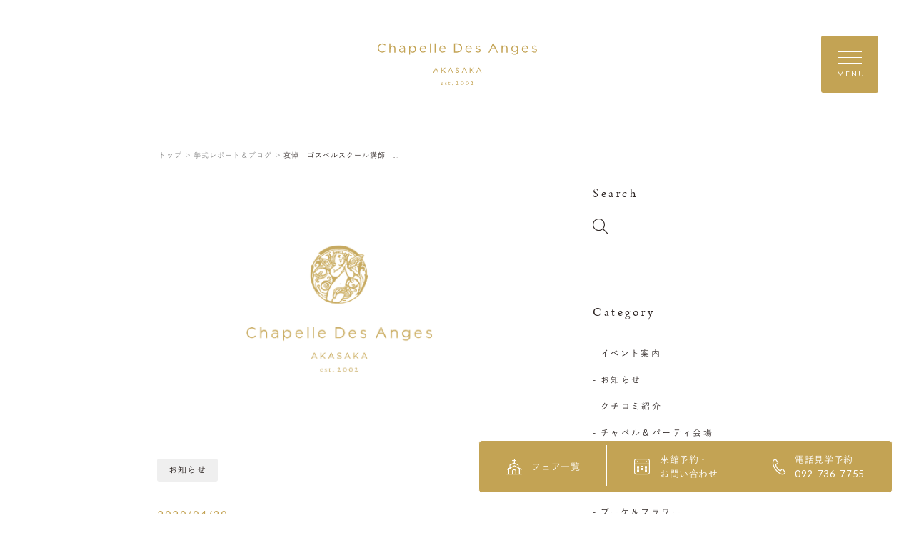

--- FILE ---
content_type: text/html; charset=UTF-8
request_url: https://www.anges-akasaka.com/report/1881/
body_size: 16205
content:
<!DOCTYPE html>
<html lang="jp">
<head>
    <meta charset="UTF-8">
    <meta name="format-detection" content="telephone=no">
    <meta name="viewport" content="width=device-width, shrink-to-fit=no">
    <meta http-equiv="X-UA-Compatible" content="IE=edge">
        <meta name='robots' content='index, follow, max-image-preview:large, max-snippet:-1, max-video-preview:-1' />

	<!-- This site is optimized with the Yoast SEO plugin v23.3 - https://yoast.com/wordpress/plugins/seo/ -->
	<title>哀悼　ゴスペルスクール講師　村上睦人様 | 赤坂ル・アンジェ教会</title>
	<link rel="canonical" href="https://www.anges-akasaka.com/report/1881/" />
	<meta property="og:locale" content="ja_JP" />
	<meta property="og:type" content="article" />
	<meta property="og:title" content="哀悼　ゴスペルスクール講師　村上睦人様 | 赤坂ル・アンジェ教会" />
	<meta property="og:description" content="哀悼 令和2年4月28日（火） ピアニスト・サウンドプロデューサーである村上睦人氏が 心不全にて逝去されました 村上陸人氏は20年の永きに渡り弊社のゴスペルスクールの講師として クワイヤーのレッスンにあたってくださり またコンサートへの参画 [&hellip;]" />
	<meta property="og:url" content="https://www.anges-akasaka.com/report/1881/" />
	<meta property="og:site_name" content="赤坂ル・アンジェ教会" />
	<meta property="article:modified_time" content="2020-04-30T12:26:19+00:00" />
	<meta property="og:image" content="https://www.anges-akasaka.com/wp-content/uploads/2020/04/2.png" />
	<meta property="og:image:width" content="550" />
	<meta property="og:image:height" content="370" />
	<meta property="og:image:type" content="image/png" />
	<meta name="twitter:card" content="summary_large_image" />
	<script type="application/ld+json" class="yoast-schema-graph">{"@context":"https://schema.org","@graph":[{"@type":"WebPage","@id":"https://www.anges-akasaka.com/report/1881/","url":"https://www.anges-akasaka.com/report/1881/","name":"哀悼　ゴスペルスクール講師　村上睦人様 | 赤坂ル・アンジェ教会","isPartOf":{"@id":"https://www.anges-akasaka.com/#website"},"primaryImageOfPage":{"@id":"https://www.anges-akasaka.com/report/1881/#primaryimage"},"image":{"@id":"https://www.anges-akasaka.com/report/1881/#primaryimage"},"thumbnailUrl":"https://www.anges-akasaka.com/wp-content/uploads/2020/04/2.png","datePublished":"2020-04-30T12:25:08+00:00","dateModified":"2020-04-30T12:26:19+00:00","breadcrumb":{"@id":"https://www.anges-akasaka.com/report/1881/#breadcrumb"},"inLanguage":"ja","potentialAction":[{"@type":"ReadAction","target":["https://www.anges-akasaka.com/report/1881/"]}]},{"@type":"ImageObject","inLanguage":"ja","@id":"https://www.anges-akasaka.com/report/1881/#primaryimage","url":"https://www.anges-akasaka.com/wp-content/uploads/2020/04/2.png","contentUrl":"https://www.anges-akasaka.com/wp-content/uploads/2020/04/2.png","width":550,"height":370},{"@type":"BreadcrumbList","@id":"https://www.anges-akasaka.com/report/1881/#breadcrumb","itemListElement":[{"@type":"ListItem","position":1,"name":"ホーム","item":"https://www.anges-akasaka.com/"},{"@type":"ListItem","position":2,"name":"挙式レポート","item":"https://www.anges-akasaka.com/report/"},{"@type":"ListItem","position":3,"name":"哀悼　ゴスペルスクール講師　村上睦人様"}]},{"@type":"WebSite","@id":"https://www.anges-akasaka.com/#website","url":"https://www.anges-akasaka.com/","name":"福岡の天神結婚式場は赤坂ル・アンジェ教会","description":"","potentialAction":[{"@type":"SearchAction","target":{"@type":"EntryPoint","urlTemplate":"https://www.anges-akasaka.com/?s={search_term_string}"},"query-input":"required name=search_term_string"}],"inLanguage":"ja"}]}</script>
	<!-- / Yoast SEO plugin. -->


<script type="text/javascript">
/* <![CDATA[ */
window._wpemojiSettings = {"baseUrl":"https:\/\/s.w.org\/images\/core\/emoji\/15.0.3\/72x72\/","ext":".png","svgUrl":"https:\/\/s.w.org\/images\/core\/emoji\/15.0.3\/svg\/","svgExt":".svg","source":{"concatemoji":"https:\/\/www.anges-akasaka.com\/wp-includes\/js\/wp-emoji-release.min.js?ver=6.6.4"}};
/*! This file is auto-generated */
!function(i,n){var o,s,e;function c(e){try{var t={supportTests:e,timestamp:(new Date).valueOf()};sessionStorage.setItem(o,JSON.stringify(t))}catch(e){}}function p(e,t,n){e.clearRect(0,0,e.canvas.width,e.canvas.height),e.fillText(t,0,0);var t=new Uint32Array(e.getImageData(0,0,e.canvas.width,e.canvas.height).data),r=(e.clearRect(0,0,e.canvas.width,e.canvas.height),e.fillText(n,0,0),new Uint32Array(e.getImageData(0,0,e.canvas.width,e.canvas.height).data));return t.every(function(e,t){return e===r[t]})}function u(e,t,n){switch(t){case"flag":return n(e,"\ud83c\udff3\ufe0f\u200d\u26a7\ufe0f","\ud83c\udff3\ufe0f\u200b\u26a7\ufe0f")?!1:!n(e,"\ud83c\uddfa\ud83c\uddf3","\ud83c\uddfa\u200b\ud83c\uddf3")&&!n(e,"\ud83c\udff4\udb40\udc67\udb40\udc62\udb40\udc65\udb40\udc6e\udb40\udc67\udb40\udc7f","\ud83c\udff4\u200b\udb40\udc67\u200b\udb40\udc62\u200b\udb40\udc65\u200b\udb40\udc6e\u200b\udb40\udc67\u200b\udb40\udc7f");case"emoji":return!n(e,"\ud83d\udc26\u200d\u2b1b","\ud83d\udc26\u200b\u2b1b")}return!1}function f(e,t,n){var r="undefined"!=typeof WorkerGlobalScope&&self instanceof WorkerGlobalScope?new OffscreenCanvas(300,150):i.createElement("canvas"),a=r.getContext("2d",{willReadFrequently:!0}),o=(a.textBaseline="top",a.font="600 32px Arial",{});return e.forEach(function(e){o[e]=t(a,e,n)}),o}function t(e){var t=i.createElement("script");t.src=e,t.defer=!0,i.head.appendChild(t)}"undefined"!=typeof Promise&&(o="wpEmojiSettingsSupports",s=["flag","emoji"],n.supports={everything:!0,everythingExceptFlag:!0},e=new Promise(function(e){i.addEventListener("DOMContentLoaded",e,{once:!0})}),new Promise(function(t){var n=function(){try{var e=JSON.parse(sessionStorage.getItem(o));if("object"==typeof e&&"number"==typeof e.timestamp&&(new Date).valueOf()<e.timestamp+604800&&"object"==typeof e.supportTests)return e.supportTests}catch(e){}return null}();if(!n){if("undefined"!=typeof Worker&&"undefined"!=typeof OffscreenCanvas&&"undefined"!=typeof URL&&URL.createObjectURL&&"undefined"!=typeof Blob)try{var e="postMessage("+f.toString()+"("+[JSON.stringify(s),u.toString(),p.toString()].join(",")+"));",r=new Blob([e],{type:"text/javascript"}),a=new Worker(URL.createObjectURL(r),{name:"wpTestEmojiSupports"});return void(a.onmessage=function(e){c(n=e.data),a.terminate(),t(n)})}catch(e){}c(n=f(s,u,p))}t(n)}).then(function(e){for(var t in e)n.supports[t]=e[t],n.supports.everything=n.supports.everything&&n.supports[t],"flag"!==t&&(n.supports.everythingExceptFlag=n.supports.everythingExceptFlag&&n.supports[t]);n.supports.everythingExceptFlag=n.supports.everythingExceptFlag&&!n.supports.flag,n.DOMReady=!1,n.readyCallback=function(){n.DOMReady=!0}}).then(function(){return e}).then(function(){var e;n.supports.everything||(n.readyCallback(),(e=n.source||{}).concatemoji?t(e.concatemoji):e.wpemoji&&e.twemoji&&(t(e.twemoji),t(e.wpemoji)))}))}((window,document),window._wpemojiSettings);
/* ]]> */
</script>
<style id='wp-emoji-styles-inline-css' type='text/css'>

	img.wp-smiley, img.emoji {
		display: inline !important;
		border: none !important;
		box-shadow: none !important;
		height: 1em !important;
		width: 1em !important;
		margin: 0 0.07em !important;
		vertical-align: -0.1em !important;
		background: none !important;
		padding: 0 !important;
	}
</style>
<link rel='stylesheet' id='wp-block-library-css' href='https://www.anges-akasaka.com/wp-includes/css/dist/block-library/style.min.css?ver=6.6.4' type='text/css' media='all' />
<style id='classic-theme-styles-inline-css' type='text/css'>
/*! This file is auto-generated */
.wp-block-button__link{color:#fff;background-color:#32373c;border-radius:9999px;box-shadow:none;text-decoration:none;padding:calc(.667em + 2px) calc(1.333em + 2px);font-size:1.125em}.wp-block-file__button{background:#32373c;color:#fff;text-decoration:none}
</style>
<style id='global-styles-inline-css' type='text/css'>
:root{--wp--preset--aspect-ratio--square: 1;--wp--preset--aspect-ratio--4-3: 4/3;--wp--preset--aspect-ratio--3-4: 3/4;--wp--preset--aspect-ratio--3-2: 3/2;--wp--preset--aspect-ratio--2-3: 2/3;--wp--preset--aspect-ratio--16-9: 16/9;--wp--preset--aspect-ratio--9-16: 9/16;--wp--preset--color--black: #000000;--wp--preset--color--cyan-bluish-gray: #abb8c3;--wp--preset--color--white: #ffffff;--wp--preset--color--pale-pink: #f78da7;--wp--preset--color--vivid-red: #cf2e2e;--wp--preset--color--luminous-vivid-orange: #ff6900;--wp--preset--color--luminous-vivid-amber: #fcb900;--wp--preset--color--light-green-cyan: #7bdcb5;--wp--preset--color--vivid-green-cyan: #00d084;--wp--preset--color--pale-cyan-blue: #8ed1fc;--wp--preset--color--vivid-cyan-blue: #0693e3;--wp--preset--color--vivid-purple: #9b51e0;--wp--preset--gradient--vivid-cyan-blue-to-vivid-purple: linear-gradient(135deg,rgba(6,147,227,1) 0%,rgb(155,81,224) 100%);--wp--preset--gradient--light-green-cyan-to-vivid-green-cyan: linear-gradient(135deg,rgb(122,220,180) 0%,rgb(0,208,130) 100%);--wp--preset--gradient--luminous-vivid-amber-to-luminous-vivid-orange: linear-gradient(135deg,rgba(252,185,0,1) 0%,rgba(255,105,0,1) 100%);--wp--preset--gradient--luminous-vivid-orange-to-vivid-red: linear-gradient(135deg,rgba(255,105,0,1) 0%,rgb(207,46,46) 100%);--wp--preset--gradient--very-light-gray-to-cyan-bluish-gray: linear-gradient(135deg,rgb(238,238,238) 0%,rgb(169,184,195) 100%);--wp--preset--gradient--cool-to-warm-spectrum: linear-gradient(135deg,rgb(74,234,220) 0%,rgb(151,120,209) 20%,rgb(207,42,186) 40%,rgb(238,44,130) 60%,rgb(251,105,98) 80%,rgb(254,248,76) 100%);--wp--preset--gradient--blush-light-purple: linear-gradient(135deg,rgb(255,206,236) 0%,rgb(152,150,240) 100%);--wp--preset--gradient--blush-bordeaux: linear-gradient(135deg,rgb(254,205,165) 0%,rgb(254,45,45) 50%,rgb(107,0,62) 100%);--wp--preset--gradient--luminous-dusk: linear-gradient(135deg,rgb(255,203,112) 0%,rgb(199,81,192) 50%,rgb(65,88,208) 100%);--wp--preset--gradient--pale-ocean: linear-gradient(135deg,rgb(255,245,203) 0%,rgb(182,227,212) 50%,rgb(51,167,181) 100%);--wp--preset--gradient--electric-grass: linear-gradient(135deg,rgb(202,248,128) 0%,rgb(113,206,126) 100%);--wp--preset--gradient--midnight: linear-gradient(135deg,rgb(2,3,129) 0%,rgb(40,116,252) 100%);--wp--preset--font-size--small: 13px;--wp--preset--font-size--medium: 20px;--wp--preset--font-size--large: 36px;--wp--preset--font-size--x-large: 42px;--wp--preset--spacing--20: 0.44rem;--wp--preset--spacing--30: 0.67rem;--wp--preset--spacing--40: 1rem;--wp--preset--spacing--50: 1.5rem;--wp--preset--spacing--60: 2.25rem;--wp--preset--spacing--70: 3.38rem;--wp--preset--spacing--80: 5.06rem;--wp--preset--shadow--natural: 6px 6px 9px rgba(0, 0, 0, 0.2);--wp--preset--shadow--deep: 12px 12px 50px rgba(0, 0, 0, 0.4);--wp--preset--shadow--sharp: 6px 6px 0px rgba(0, 0, 0, 0.2);--wp--preset--shadow--outlined: 6px 6px 0px -3px rgba(255, 255, 255, 1), 6px 6px rgba(0, 0, 0, 1);--wp--preset--shadow--crisp: 6px 6px 0px rgba(0, 0, 0, 1);}:where(.is-layout-flex){gap: 0.5em;}:where(.is-layout-grid){gap: 0.5em;}body .is-layout-flex{display: flex;}.is-layout-flex{flex-wrap: wrap;align-items: center;}.is-layout-flex > :is(*, div){margin: 0;}body .is-layout-grid{display: grid;}.is-layout-grid > :is(*, div){margin: 0;}:where(.wp-block-columns.is-layout-flex){gap: 2em;}:where(.wp-block-columns.is-layout-grid){gap: 2em;}:where(.wp-block-post-template.is-layout-flex){gap: 1.25em;}:where(.wp-block-post-template.is-layout-grid){gap: 1.25em;}.has-black-color{color: var(--wp--preset--color--black) !important;}.has-cyan-bluish-gray-color{color: var(--wp--preset--color--cyan-bluish-gray) !important;}.has-white-color{color: var(--wp--preset--color--white) !important;}.has-pale-pink-color{color: var(--wp--preset--color--pale-pink) !important;}.has-vivid-red-color{color: var(--wp--preset--color--vivid-red) !important;}.has-luminous-vivid-orange-color{color: var(--wp--preset--color--luminous-vivid-orange) !important;}.has-luminous-vivid-amber-color{color: var(--wp--preset--color--luminous-vivid-amber) !important;}.has-light-green-cyan-color{color: var(--wp--preset--color--light-green-cyan) !important;}.has-vivid-green-cyan-color{color: var(--wp--preset--color--vivid-green-cyan) !important;}.has-pale-cyan-blue-color{color: var(--wp--preset--color--pale-cyan-blue) !important;}.has-vivid-cyan-blue-color{color: var(--wp--preset--color--vivid-cyan-blue) !important;}.has-vivid-purple-color{color: var(--wp--preset--color--vivid-purple) !important;}.has-black-background-color{background-color: var(--wp--preset--color--black) !important;}.has-cyan-bluish-gray-background-color{background-color: var(--wp--preset--color--cyan-bluish-gray) !important;}.has-white-background-color{background-color: var(--wp--preset--color--white) !important;}.has-pale-pink-background-color{background-color: var(--wp--preset--color--pale-pink) !important;}.has-vivid-red-background-color{background-color: var(--wp--preset--color--vivid-red) !important;}.has-luminous-vivid-orange-background-color{background-color: var(--wp--preset--color--luminous-vivid-orange) !important;}.has-luminous-vivid-amber-background-color{background-color: var(--wp--preset--color--luminous-vivid-amber) !important;}.has-light-green-cyan-background-color{background-color: var(--wp--preset--color--light-green-cyan) !important;}.has-vivid-green-cyan-background-color{background-color: var(--wp--preset--color--vivid-green-cyan) !important;}.has-pale-cyan-blue-background-color{background-color: var(--wp--preset--color--pale-cyan-blue) !important;}.has-vivid-cyan-blue-background-color{background-color: var(--wp--preset--color--vivid-cyan-blue) !important;}.has-vivid-purple-background-color{background-color: var(--wp--preset--color--vivid-purple) !important;}.has-black-border-color{border-color: var(--wp--preset--color--black) !important;}.has-cyan-bluish-gray-border-color{border-color: var(--wp--preset--color--cyan-bluish-gray) !important;}.has-white-border-color{border-color: var(--wp--preset--color--white) !important;}.has-pale-pink-border-color{border-color: var(--wp--preset--color--pale-pink) !important;}.has-vivid-red-border-color{border-color: var(--wp--preset--color--vivid-red) !important;}.has-luminous-vivid-orange-border-color{border-color: var(--wp--preset--color--luminous-vivid-orange) !important;}.has-luminous-vivid-amber-border-color{border-color: var(--wp--preset--color--luminous-vivid-amber) !important;}.has-light-green-cyan-border-color{border-color: var(--wp--preset--color--light-green-cyan) !important;}.has-vivid-green-cyan-border-color{border-color: var(--wp--preset--color--vivid-green-cyan) !important;}.has-pale-cyan-blue-border-color{border-color: var(--wp--preset--color--pale-cyan-blue) !important;}.has-vivid-cyan-blue-border-color{border-color: var(--wp--preset--color--vivid-cyan-blue) !important;}.has-vivid-purple-border-color{border-color: var(--wp--preset--color--vivid-purple) !important;}.has-vivid-cyan-blue-to-vivid-purple-gradient-background{background: var(--wp--preset--gradient--vivid-cyan-blue-to-vivid-purple) !important;}.has-light-green-cyan-to-vivid-green-cyan-gradient-background{background: var(--wp--preset--gradient--light-green-cyan-to-vivid-green-cyan) !important;}.has-luminous-vivid-amber-to-luminous-vivid-orange-gradient-background{background: var(--wp--preset--gradient--luminous-vivid-amber-to-luminous-vivid-orange) !important;}.has-luminous-vivid-orange-to-vivid-red-gradient-background{background: var(--wp--preset--gradient--luminous-vivid-orange-to-vivid-red) !important;}.has-very-light-gray-to-cyan-bluish-gray-gradient-background{background: var(--wp--preset--gradient--very-light-gray-to-cyan-bluish-gray) !important;}.has-cool-to-warm-spectrum-gradient-background{background: var(--wp--preset--gradient--cool-to-warm-spectrum) !important;}.has-blush-light-purple-gradient-background{background: var(--wp--preset--gradient--blush-light-purple) !important;}.has-blush-bordeaux-gradient-background{background: var(--wp--preset--gradient--blush-bordeaux) !important;}.has-luminous-dusk-gradient-background{background: var(--wp--preset--gradient--luminous-dusk) !important;}.has-pale-ocean-gradient-background{background: var(--wp--preset--gradient--pale-ocean) !important;}.has-electric-grass-gradient-background{background: var(--wp--preset--gradient--electric-grass) !important;}.has-midnight-gradient-background{background: var(--wp--preset--gradient--midnight) !important;}.has-small-font-size{font-size: var(--wp--preset--font-size--small) !important;}.has-medium-font-size{font-size: var(--wp--preset--font-size--medium) !important;}.has-large-font-size{font-size: var(--wp--preset--font-size--large) !important;}.has-x-large-font-size{font-size: var(--wp--preset--font-size--x-large) !important;}
:where(.wp-block-post-template.is-layout-flex){gap: 1.25em;}:where(.wp-block-post-template.is-layout-grid){gap: 1.25em;}
:where(.wp-block-columns.is-layout-flex){gap: 2em;}:where(.wp-block-columns.is-layout-grid){gap: 2em;}
:root :where(.wp-block-pullquote){font-size: 1.5em;line-height: 1.6;}
</style>
<link rel="https://api.w.org/" href="https://www.anges-akasaka.com/wp-json/" /><link rel="EditURI" type="application/rsd+xml" title="RSD" href="https://www.anges-akasaka.com/xmlrpc.php?rsd" />
<link rel='shortlink' href='https://www.anges-akasaka.com/?p=1881' />
<link rel="alternate" title="oEmbed (JSON)" type="application/json+oembed" href="https://www.anges-akasaka.com/wp-json/oembed/1.0/embed?url=https%3A%2F%2Fwww.anges-akasaka.com%2Freport%2F1881%2F" />
<link rel="alternate" title="oEmbed (XML)" type="text/xml+oembed" href="https://www.anges-akasaka.com/wp-json/oembed/1.0/embed?url=https%3A%2F%2Fwww.anges-akasaka.com%2Freport%2F1881%2F&#038;format=xml" />
    <link rel="shortcut icon" href="https://www.anges-akasaka.com/wp-content/themes/anges-akasaka/assets/images/common/ogp/favicon.ico">
    <link rel="apple-touch-icon" sizes="152x152" href="https://www.anges-akasaka.com/wp-content/themes/anges-akasaka/assets/images/common/appleicon.png">

    <script>
        (function(d) {
            var config = {
                    kitId: 'gjp4yzy',
                    scriptTimeout: 3000,
                    async: true
                },
                h = d.documentElement,
                t = setTimeout(function() {
                    h.className = h.className.replace(/\bwf-loading\b/g, "") + " wf-inactive";
                }, config.scriptTimeout),
                tk = d.createElement("script"),
                f = false,
                s = d.getElementsByTagName("script")[0],
                a;
            h.className += " wf-loading";
            tk.src = 'https://use.typekit.net/' + config.kitId + '.js';
            tk.async = true;
            tk.onload = tk.onreadystatechange = function() {
                a = this.readyState;
                if (f || a && a != "complete" && a != "loaded") return;
                f = true;
                clearTimeout(t);
                try {
                    Typekit.load(config)
                } catch (e) {}
            };
            s.parentNode.insertBefore(tk, s)
        })(document);
    </script>
    <script>
        (function(d) {
            var config = {
                    kitId: 'gjp4yzy',
                    scriptTimeout: 3000,
                    async: true
                },
                h = d.documentElement,
                t = setTimeout(function() {
                    h.className = h.className.replace(/\bwf-loading\b/g, "") + " wf-inactive";
                }, config.scriptTimeout),
                tk = d.createElement("script"),
                f = false,
                s = d.getElementsByTagName("script")[0],
                a;
            h.className += " wf-loading";
            tk.src = 'https://use.typekit.net/' + config.kitId + '.js';
            tk.async = true;
            tk.onload = tk.onreadystatechange = function() {
                a = this.readyState;
                if (f || a && a != "complete" && a != "loaded") return;
                f = true;
                clearTimeout(t);
                try {
                    Typekit.load(config)
                } catch (e) {}
            };
            s.parentNode.insertBefore(tk, s)
        })(document);
    </script>
    <link href="https://fonts.googleapis.com/css?family=Lato&display=swap" rel="stylesheet">
    <link rel="stylesheet" href="https://morisawafonts.net/c/01K4XTMRXY4AWF41861W81FW0C/mf.css">
    <link rel="stylesheet" href="https://www.anges-akasaka.com/wp-content/themes/anges-akasaka/assets/css/style.css?v=202511103">

            <!-- Global site tag (gtag.js) - Google Analytics -->
        <script async src="https://www.googletagmanager.com/gtag/js?id=UA-5105298-4"></script>
        <script>
            window.dataLayer = window.dataLayer || [];

            function gtag() {
                dataLayer.push(arguments);
            }
            gtag('js', new Date());

            gtag('config', 'UA-5105298-4', {
                'linker': {
                    'domains': ['anges-akasaka.com']
                }
            });
        </script>

        <!-- Google Tag Manager -->
        <script>
            (function(w, d, s, l, i) {
                w[l] = w[l] || [];
                w[l].push({
                    'gtm.start': new Date().getTime(),
                    event: 'gtm.js'
                });
                var f = d.getElementsByTagName(s)[0],
                    j = d.createElement(s),
                    dl = l != 'dataLayer' ? '&l=' + l : '';
                j.async = true;
                j.src =
                    'https://www.googletagmanager.com/gtm.js?id=' + i + dl;
                f.parentNode.insertBefore(j, f);
            })(window, document, 'script', 'dataLayer', 'GTM-5GWJBGC');
        </script>
        <!-- End Google Tag Manager -->
        </head>

<body>
            <!-- Google Tag Manager (noscript) -->
        <noscript><iframe src="https://www.googletagmanager.com/ns.html?id=GTM-5GWJBGC" height="0" width="0" style="display:none;visibility:hidden"></iframe></noscript>
        <!-- End Google Tag Manager (noscript) -->
    <div class="loader" id="js-loader"></div>
<div id="js-container" class="container report-detail">
    <svg xmlns="http://www.w3.org/2000/svg" xmlns:xlink="http://www.w3.org/1999/xlink" x="0px" y="0px" style="enable-background:new 0 0 141.73 37.1;" xml:space="preserve" class="svg-symbol">
	 <symbol viewBox="0 0 141.73 37.1" id="logo">
	 <g>
	<g>
		<path class="st0" d="M52.01,21.55h-0.5h-0.03l-2.08,4.61h0.58H50l0.53-1.19h2.4l0.53,1.19h0.57h0.06l-0.02-0.05L52.01,21.55z
			 M52.7,24.44h-1.93l0.97-2.16L52.7,24.44z"/>
		<polygon class="st0" points="58.4,23.59 60.37,21.58 59.62,21.58 59.6,21.58 57.08,24.21 57.08,21.58 56.53,21.58 56.49,21.58 
			56.49,26.16 57.04,26.16 57.08,26.16 57.08,24.93 57.99,24 59.7,26.16 60.36,26.16 60.44,26.16 60.39,26.1 		"/>
		<path class="st0" d="M64.92,21.55h-0.5H64.4l-2.09,4.61h0.58h0.02l0.53-1.19h2.4l0.53,1.19h0.57h0.06l-0.02-0.05L64.92,21.55z
			 M65.62,24.44h-1.93l0.97-2.16L65.62,24.44z"/>
		<path class="st0" d="M71.07,23.59l-0.01,0.04L71.07,23.59c-0.99-0.22-1.19-0.43-1.19-0.84c0-0.38,0.35-0.69,0.92-0.69
			c0.45,0,0.86,0.14,1.27,0.48l0.03,0.03l0.32-0.42l0.02-0.03l-0.03-0.02c-0.46-0.37-0.94-0.56-1.61-0.56
			c-0.87,0-1.52,0.53-1.52,1.27c0,0.77,0.5,1.12,1.54,1.34c0.95,0.2,1.14,0.42,1.14,0.82c0,0.43-0.37,0.73-0.96,0.73
			c-0.61,0-1.05-0.21-1.52-0.63l-0.03-0.03l-0.34,0.4l-0.02,0.03l0.03,0.03c0.54,0.49,1.14,0.73,1.86,0.73
			c0.91,0,1.57-0.51,1.57-1.32C72.56,24.19,72.07,23.8,71.07,23.59z"/>
		<path class="st0" d="M77.33,21.55h-0.5h-0.03l-2.09,4.61h0.58h0.02l0.53-1.19h2.4l0.53,1.19h0.57h0.06l-0.02-0.05L77.33,21.55z
			 M78.03,24.44H76.1l0.97-2.16L78.03,24.44z"/>
		<polygon class="st0" points="83.73,23.59 85.69,21.58 84.95,21.58 84.93,21.58 82.4,24.21 82.4,21.58 81.86,21.58 81.82,21.58 
			81.82,26.16 82.36,26.16 82.4,26.16 82.4,24.93 83.32,24 85.03,26.16 85.68,26.16 85.76,26.16 85.71,26.1 		"/>
		<path class="st0" d="M92.31,26.1l-2.06-4.55h-0.5h-0.03l-2.08,4.61h0.58h0.02l0.53-1.19h2.4l0.53,1.19h0.57h0.06L92.31,26.1z
			 M90.94,24.44h-1.93l0.97-2.16L90.94,24.44z"/>
	</g>
	<g>
		<path class="st0" d="M58.04,34.88c0.13,0.12,0.21,0.29,0.21,0.49c0,0.04-0.05,0.1-0.11,0.1c-0.06,0-1.07,0-1.34-0.01
			c-0.02,0-0.04,0.03-0.05,0.05c-0.02,0.05-0.03,0.15-0.03,0.21c0,0.23,0.09,0.5,0.22,0.67c0.13,0.18,0.38,0.32,0.66,0.32
			c0.26,0,0.44-0.06,0.54-0.21c0.02-0.04,0.05-0.07,0.08-0.07c0.04,0,0.05,0.04,0.05,0.07c0,0.05-0.02,0.11-0.04,0.14
			c-0.21,0.3-0.52,0.44-0.85,0.44c-0.64,0-1.06-0.48-1.06-1.17c0-0.47,0.25-0.94,0.71-1.15c0.15-0.07,0.35-0.11,0.45-0.11
			C57.66,34.66,57.89,34.73,58.04,34.88z M56.8,35.24c-0.01,0.03,0.01,0.06,0.02,0.06c0.15,0.01,0.47,0.01,0.76,0
			c0.14,0,0.2-0.03,0.2-0.15c0-0.16-0.18-0.35-0.39-0.35C57.13,34.81,56.91,34.97,56.8,35.24z"/>
		<path class="st0" d="M60.99,34.68c0.06,0.01,0.18,0.06,0.19,0.06c0.01,0.01,0.05,0.05,0.05,0.08c0,0.11,0.02,0.31,0.02,0.35
			c0,0.05-0.02,0.11-0.07,0.11c-0.02,0-0.06-0.04-0.09-0.1c-0.13-0.28-0.28-0.39-0.47-0.39c-0.24,0-0.35,0.24-0.35,0.37
			c0,0.2,0.19,0.35,0.58,0.57c0.33,0.19,0.46,0.39,0.46,0.66c0,0.27-0.19,0.47-0.34,0.58c-0.11,0.07-0.31,0.14-0.49,0.14
			c-0.18,0-0.47-0.05-0.57-0.13c-0.02-0.03-0.09-0.28-0.09-0.45c0-0.06,0.01-0.12,0.05-0.12c0.05,0,0.09,0.07,0.12,0.14
			c0.17,0.3,0.32,0.42,0.54,0.42c0.08,0,0.17-0.04,0.24-0.09c0.09-0.07,0.13-0.21,0.13-0.32c0-0.16-0.08-0.28-0.26-0.39
			c-0.14-0.1-0.18-0.13-0.36-0.25c-0.18-0.11-0.37-0.32-0.37-0.59c0-0.2,0.1-0.39,0.32-0.53c0.11-0.07,0.27-0.12,0.47-0.12
			C60.8,34.65,60.92,34.67,60.99,34.68z"/>
		<path class="st0" d="M64.36,34.71c0.01,0,0.06,0.03,0.06,0.05c0-0.02,0.02,0.15,0.02,0.22c0,0.05-0.11,0.06-0.15,0.06
			c-0.02,0-0.58,0-0.64,0c-0.03,0-0.05,0.03-0.05,0.04c-0.01,0.12-0.01,0.98-0.01,1.27c0,0.15,0.04,0.22,0.1,0.29
			c0.11,0.1,0.24,0.11,0.36,0.11c0.08,0,0.2-0.04,0.29-0.09c0.05-0.03,0.06-0.04,0.09-0.04c0.01,0,0.03,0.01,0.03,0.06
			c0,0.05-0.04,0.11-0.08,0.15c-0.16,0.15-0.37,0.26-0.63,0.26c-0.24,0-0.45-0.15-0.52-0.28c-0.06-0.1-0.08-0.22-0.08-0.39
			c0-0.22,0.02-1.1,0.02-1.31c0-0.04-0.11-0.08-0.22-0.12c-0.05-0.02-0.08-0.05-0.08-0.06c0-0.02,0.02-0.05,0.03-0.06
			c0.21-0.16,0.39-0.31,0.47-0.41c0.07-0.08,0.11-0.13,0.14-0.13c0.03,0,0.08,0.05,0.08,0.06c0,0.02,0,0.11,0,0.28
			c0,0.02,0.02,0.05,0.05,0.05C63.76,34.73,64.34,34.71,64.36,34.71z"/>
		<path class="st0" d="M66.68,36.76c0,0.19-0.14,0.34-0.33,0.34c-0.14,0-0.32-0.09-0.32-0.34c0-0.25,0.22-0.34,0.32-0.34
			C66.6,36.42,66.68,36.64,66.68,36.76z"/>
		<path class="st0" d="M72.07,35.98c0.02-0.04,0.08-0.08,0.13-0.07c0.03,0,0.03,0.05,0.02,0.08c-0.11,0.31-0.18,0.52-0.23,0.79
			c-0.02,0.1-0.06,0.11-0.09,0.11h-0.01c-0.45-0.03-0.76-0.03-1.25-0.03c-0.45,0-0.69,0-1.14,0.02c-0.04,0-0.06-0.08,0-0.14
			c0.12-0.12,0.31-0.31,0.42-0.4c0.15-0.13,0.93-0.77,0.95-1.32c0.01-0.33-0.18-0.56-0.45-0.56c-0.31,0-0.57,0.07-0.81,0.33
			c-0.03,0.03-0.05,0.06-0.08,0.05c-0.04-0.01-0.06-0.06-0.06-0.1c0-0.06,0.33-0.76,1.15-0.76c0.45,0,0.72,0.42,0.72,0.86
			c0,0.22-0.12,0.49-0.29,0.69c-0.21,0.25-0.77,0.77-0.84,0.82c-0.04,0.03,0.02,0.06,0.06,0.06h1.14
			C71.69,36.42,71.94,36.24,72.07,35.98z"/>
		<path class="st0" d="M76.6,35.46c0,0.83-0.66,1.52-1.48,1.52c-0.84,0-1.49-0.7-1.49-1.53c0-0.81,0.67-1.46,1.48-1.46
			C75.92,33.99,76.6,34.64,76.6,35.46z M74.17,35.45c0,0.59,0.33,1.24,0.9,1.24c0.57,0,0.99-0.36,0.99-1.23
			c0-0.58-0.32-1.18-0.91-1.18C74.58,34.28,74.17,34.77,74.17,35.45z"/>
		<path class="st0" d="M81.18,35.46c0,0.83-0.66,1.52-1.48,1.52c-0.84,0-1.49-0.7-1.49-1.53c0-0.81,0.67-1.46,1.48-1.46
			C80.5,33.99,81.18,34.64,81.18,35.46z M78.75,35.45c0,0.59,0.33,1.24,0.9,1.24c0.57,0,0.99-0.36,0.99-1.23
			c0-0.58-0.32-1.18-0.91-1.18C79.16,34.28,78.75,34.77,78.75,35.45z"/>
		<path class="st0" d="M85.27,35.98c0.02-0.04,0.08-0.08,0.13-0.07c0.03,0,0.03,0.05,0.02,0.08c-0.11,0.31-0.18,0.52-0.23,0.79
			c-0.02,0.1-0.06,0.11-0.09,0.11h-0.01c-0.45-0.03-0.76-0.03-1.25-0.03c-0.45,0-0.69,0-1.14,0.02c-0.04,0-0.06-0.08,0-0.14
			c0.12-0.12,0.31-0.31,0.42-0.4c0.15-0.13,0.93-0.77,0.95-1.32c0.01-0.33-0.18-0.56-0.45-0.56c-0.31,0-0.57,0.07-0.81,0.33
			c-0.03,0.03-0.05,0.06-0.08,0.05c-0.04-0.01-0.06-0.06-0.06-0.1c0-0.06,0.33-0.76,1.15-0.76c0.45,0,0.72,0.42,0.72,0.86
			c0,0.22-0.12,0.49-0.29,0.69c-0.21,0.25-0.77,0.77-0.84,0.82c-0.04,0.03,0.02,0.06,0.06,0.06h1.13
			C84.88,36.42,85.13,36.24,85.27,35.98z"/>
	</g>
	<g>
		<g>
			<path class="st0" d="M70.72,8.14H67.9V0h2.83c2.56,0,4.33,1.76,4.33,4.06S73.28,8.14,70.72,8.14z M70.72,0.85h-1.91v6.45h1.91
				c2.06,0,3.37-1.4,3.37-3.21S72.78,0.85,70.72,0.85z"/>
			<path class="st0" d="M81.04,7.37c0.82,0,1.4-0.34,1.89-0.85l0.56,0.5c-0.6,0.67-1.33,1.13-2.47,1.13c-1.65,0-2.99-1.26-2.99-3.13
				c0-1.74,1.22-3.13,2.88-3.13c1.21,0,1.92,0.59,2.29,1.26c0.47,0.87,0.39,1.87,0.39,1.87h-4.71C78.87,6.45,79.74,7.37,81.04,7.37z
				 M82.79,4.38C82.7,3.29,82.1,2.67,80.9,2.67c-1.04,0-1.89,0.62-2,1.71H82.79z"/>
			<path class="st0" d="M89.36,8.14c-0.86,0-1.82-0.34-2.5-0.89l0.46-0.64c0.65,0.49,1.38,0.77,2.09,0.77
				c0.72,0,1.25-0.37,1.25-0.96V6.4c0-0.61-0.71-0.84-1.51-1.06c-0.95-0.27-2-0.6-2-1.71V3.61c0-1.04,0.86-1.73,2.06-1.73
				c0.74,0,1.26,0.26,1.88,0.67l-0.41,0.68c-0.56-0.36-0.91-0.58-1.49-0.58c-0.71,0-1.17,0.37-1.17,0.88v0.02
				c0,0.57,0.75,0.79,1.55,1.04c0.94,0.28,1.94,0.64,1.94,1.73v0.02C91.51,7.48,90.56,8.14,89.36,8.14z"/>
		</g>
		<g>
			<path class="st0" d="M3.95,8.14C1.68,8.14,0,6.36,0,4.08C0,1.83,1.67,0,3.98,0c1.43,0,2.28,0.51,3.07,1.25L6.44,1.9
				C5.78,1.27,5.04,0.82,3.97,0.82c-1.74,0-3.05,1.41-3.05,3.24s1.32,3.26,3.05,3.26c1.08,0,1.79-0.42,2.54-1.14L7.1,6.76
				C6.28,7.59,5.38,8.14,3.95,8.14z"/>
			<path class="st0" d="M11.28,8.14h-0.91V0h0.91v3c0.4-0.66,1.04-1.12,2.09-1.12c1.33,0,2.34,1.02,2.34,2.48v3.79H14.8V4.58
				c0-1.13-0.61-1.84-1.69-1.84c-1.05,0-1.83,1.44-1.83,2.59V8.14z"/>
			<path class="st0" d="M19.79,3.42l-0.21-0.78c0.59-0.4,1.27-0.76,2.14-0.76c1.65,0,2.58,0.84,2.58,2.44v3.83h-0.87l0-0.85
				C23,7.75,22.31,8.14,21.24,8.14c-1.12,0-2.26-0.63-2.26-1.9c0-1.29,1.05-1.97,2.59-1.97c0.77,0,1.32,0.11,1.86,0.26V4.33
				c0-1.09-0.67-1.65-1.8-1.65C20.92,2.68,20.34,3.05,19.79,3.42z M19.84,6.2c-0.01,0.86,0.76,1.23,1.58,1.23
				c1,0,2.02-1.07,2.02-1.76V5.21C23,5.08,22.4,4.95,21.67,4.95C20.53,4.95,19.85,5.43,19.84,6.2z"/>
			<path class="st0" d="M46.47,8.14V0h0.86v8.14H46.47z"/>
			<path class="st0" d="M50.61,8.14V0h0.86v8.14H50.61z"/>
			<path class="st0" d="M40.35,7.37c0.82,0,1.4-0.34,1.89-0.85l0.56,0.5c-0.6,0.67-1.33,1.13-2.47,1.13c-1.65,0-2.99-1.26-2.99-3.13
				c0-1.74,1.22-3.13,2.88-3.13c1.21,0,1.92,0.59,2.29,1.26c0.47,0.87,0.39,1.87,0.39,1.87h-4.71C38.18,6.45,39.05,7.37,40.35,7.37z
				 M42.1,4.38c-0.09-1.09-0.69-1.71-1.89-1.71c-1.04,0-1.89,0.62-2,1.71H42.1z"/>
			<path class="st0" d="M57.76,7.37c0.82,0,1.4-0.34,1.89-0.85l0.56,0.5c-0.6,0.67-1.33,1.13-2.47,1.13c-1.65,0-2.99-1.26-2.99-3.13
				c0-1.74,1.22-3.13,2.88-3.13c1.21,0,1.92,0.59,2.29,1.26c0.47,0.87,0.39,1.87,0.39,1.87h-4.71C55.59,6.45,56.46,7.37,57.76,7.37z
				 M59.51,4.38c-0.09-1.09-0.69-1.71-1.89-1.71c-1.04,0-1.89,0.62-2,1.71H59.51z"/>
			<path class="st0" d="M31.14,8.26c-1.14,0-1.87-0.62-2.34-1.3v3.07h-0.91V2.01h0.91v1.23c0.5-0.73,1.22-1.36,2.34-1.36
				c1.47,0,2.92,1.16,2.92,3.18C34.06,7.08,32.62,8.26,31.14,8.26z M30.97,2.7c-1.14,0-2.21,0.95-2.21,2.37
				c0,1.43,1.08,2.38,2.21,2.38c1.18,0,2.15-0.88,2.15-2.37C33.12,3.62,32.13,2.7,30.97,2.7z"/>
		</g>
		<g>
			<path class="st0" d="M111.08,8.14h-0.91V1.88h0.91v0.69c0.38-0.44,1.04-0.69,2.1-0.69c1.48,0,2.35,1,2.35,2.46v3.81h-0.91V4.56
				c0-1.14-0.62-1.85-1.7-1.85c-1.06,0-1.84,0.77-1.84,1.92V8.14z"/>
			<path class="st0" d="M139.58,8.14c-0.86,0-1.82-0.34-2.5-0.89l0.46-0.64c0.65,0.49,1.38,0.77,2.09,0.77
				c0.72,0,1.25-0.37,1.25-0.96V6.4c0-0.61-0.71-0.84-1.51-1.06c-0.95-0.27-2-0.6-2-1.71V3.61c0-1.04,0.86-1.73,2.06-1.73
				c0.74,0,1.26,0.26,1.88,0.67l-0.41,0.68c-0.56-0.36-0.91-0.58-1.49-0.58c-0.71,0-1.17,0.37-1.17,0.88v0.02
				c0,0.57,0.75,0.79,1.55,1.04c0.94,0.28,1.94,0.64,1.94,1.73v0.02C141.73,7.48,140.78,8.14,139.58,8.14z"/>
			<path class="st0" d="M131.26,7.37c0.82,0,1.4-0.34,1.89-0.85l0.56,0.5c-0.6,0.67-1.33,1.13-2.47,1.13
				c-1.65,0-2.99-1.26-2.99-3.13c0-1.74,1.22-3.13,2.88-3.13c1.21,0,1.92,0.59,2.29,1.26c0.47,0.87,0.39,1.87,0.39,1.87h-4.71
				C129.09,6.45,129.96,7.37,131.26,7.37z M133.01,4.38c-0.09-1.09-0.69-1.71-1.89-1.71c-1.04,0-1.89,0.62-2,1.71H133.01z"/>
			<path class="st0" d="M105.42,5.01l-0.38-0.82l-1.89-4.03L103.07,0h-0.76l-0.07,0.16l-1.89,4.03l-0.38,0.82L98.5,8.14h0.91
				l1.47-3.13h3.65l1.47,3.13h0.91L105.42,5.01z M101.26,4.19l1.44-3.07l1.44,3.07H101.26z"/>
			<path class="st0" d="M121.87,10.02c-1.02,0-1.96-0.28-2.77-0.85l0.41-0.71c0.7,0.51,1.47,0.78,2.35,0.78
				c1.35,0,2.22-0.74,2.22-2.17V6.35c-0.53,0.71-1.27,1.29-2.4,1.29c-1.46,0-2.87-1.09-2.87-2.87c0-1.79,1.42-2.89,2.87-2.89
				c1.14,0,1.89,0.57,2.38,1.23v-1.1h0.91v5.04C124.97,9.02,123.74,10.02,121.87,10.02z M121.85,2.68c-1.16,0-2.11,0.79-2.11,2.07
				c0,1.25,0.98,2.09,2.11,2.09c1.16,0,2.24-0.83,2.24-2.08C124.1,3.5,123.01,2.68,121.85,2.68z"/>
		</g>
	</g>
</g>
	 </symbol>

</svg>
<header class="global-header" id="js-global-header">
    <div class="global-header__inner">
        <a href="https://www.anges-akasaka.com/" class="global-header__logo">
        	<svg viewBox="0 0 141.73 38.19"><use xlink:href="#logo"></use></svg>
        </a>

        <div class="global-header__btn" id="js-global-header__btn">
            <div class="global-header__btn-icon">
                <span></span><span></span><span></span>
            </div>
            <div class="global-header__btn-text"><span>MENU</span><span>CLOSE</span></div>
        </div>
	</div>
	<div class="global-header__menu" id="js-global-header__menu">
		<div class="global-header__menu-container">
			<div class="global-header__menu-left">
				<div class="global-header__menu-left-inner">
					<div class="global-header__menu-logo">
						<a href="https://www.anges-akasaka.com/">
							<svg viewBox="0 0 141.73 38.19"><use xlink:href="#logo"></use></svg>
						</a>
					</div>
					<div class="global-header__menu-link">
						<a href="https://www.anges-akasaka.com/concept/"><span>コンセプト</span></a>
						<a href="https://www.anges-akasaka.com/gallery/"><span>フォトギャラリー</span></a>
						<a href="https://anges-akasaka.official-wedding.net/plan"><span>料金プラン</span></a>
						<a href="https://www.anges-akasaka.com/report/"><span>挙式レポート&ブログ</span></a>
						<a href="https://www.anges-akasaka.com/guest/"><span>ご列席の皆様へ</span></a>
						<a href="https://www.anges-akasaka.com/otonakon/"><span>オトナ花嫁のホンネ</span></a>
						<a href="https://www.anges-akasaka.com/access/"><span>アクセス</span></a>
					</div>
					<div class="global-header__menu-fair br-sp">
						<a href="https://anges-akasaka.official-wedding.net/fair/list">
							<div class="global-header__menu-fair-img">
								<img src="https://www.anges-akasaka.com/wp-content/themes/anges-akasaka/assets/images/common/nav-fair-sp.png" alt="" decoding="async" class="br-sp">
							</div>
							<p class="global-header__menu-fair-text"><i class="icon icon-icon-fair"></i><span>ブライダルフェア</span></p>
						</a>
					</div>
					<div class="global-header__menu-items">
						<div class="global-header__menu-item">
							<a href="https://www.anges-akasaka.com/chapel/">
								<div class="global-header__menu-item-img">
									<img src="https://www.anges-akasaka.com/wp-content/themes/anges-akasaka/assets/images/common/nav1.jpg" alt="" decoding="async" class="br-pc">
									<img src="https://www.anges-akasaka.com/wp-content/themes/anges-akasaka/assets/images/common/nav1-sp.jpg" alt="" decoding="async" class="br-sp">
								</div>
								<p class="global-header__menu-item-text">チャペル</p>
							</a>
						</div>
						<div class="global-header__menu-item">
							<a href="https://www.anges-akasaka.com/banquet/">
								<div class="global-header__menu-item-img">
									<img src="https://www.anges-akasaka.com/wp-content/themes/anges-akasaka/assets/images/common/nav2.jpg" alt="" decoding="async" class="br-pc">
									<img src="https://www.anges-akasaka.com/wp-content/themes/anges-akasaka/assets/images/common/nav2-sp.jpg" alt="" decoding="async" class="br-sp">
								</div>
								<p class="global-header__menu-item-text">パーティ会場</p>
							</a>
						</div>
						<div class="global-header__menu-item">
							<a href="https://www.anges-akasaka.com/cuisine/">
								<div class="global-header__menu-item-img">
									<img src="https://www.anges-akasaka.com/wp-content/themes/anges-akasaka/assets/images/common/nav3.jpg" alt="" decoding="async" class="br-pc">
									<img src="https://www.anges-akasaka.com/wp-content/themes/anges-akasaka/assets/images/common/nav3-sp.jpg" alt="" decoding="async" class="br-sp">
								</div>
								<p class="global-header__menu-item-text">お料理</p>
							</a>
						</div>
						<div class="global-header__menu-item">
							<a href="https://www.anges-akasaka.com/dress/">
								<div class="global-header__menu-item-img">
									<img src="https://www.anges-akasaka.com/wp-content/themes/anges-akasaka/assets/images/common/nav4.jpg" alt="" decoding="async" class="br-pc">
									<img src="https://www.anges-akasaka.com/wp-content/themes/anges-akasaka/assets/images/common/nav4-sp.jpg" alt="" decoding="async" class="br-sp">
								</div>
								<p class="global-header__menu-item-text">ドレス</p>
							</a>
						</div>
					</div>
				</div>
			</div>
			<div class="global-header__menu-right">
				<div class="global-header__menu-right-inner">
					<div class="global-header__menu-fair br-pc">
						<a href="https://anges-akasaka.official-wedding.net/fair/list">
							<div class="global-header__menu-fair-img">
								<img src="https://www.anges-akasaka.com/wp-content/themes/anges-akasaka/assets/images/common/nav-fair.png" alt="" decoding="async" class="br-pc">
							</div>
							<p class="global-header__menu-fair-text"><i class="icon icon-icon-fair"></i><span>ブライダルフェア</span></p>
						</a>
					</div>
					<div class="global-header__menu-form">
						<a href="https://www.anges-akasaka.com/request/"><i class="icon icon-icon-doc"></i><span>資料請求</span></a>
						<a href="https://www.anges-akasaka.com/contact/"><i class="icon icon-icon-cal"></i><span>来館予約・お問い合わせ</span></a>
					</div>
					<div class="global-header__menu-aside">
						<div class="global-header__menu-aside-title">【お問い合わせ】</div>
						<div class="global-header__menu-aside-tel">
							<a href="tel:092-736-7755"><i class="icon icon-icon-tel"></i><span>092-736-7755</span></a>
						</div>
						<p class="global-header__menu-aside-close">平日 12:00〜19:00／土日祝 9:00〜19:00<br>火曜定休（祝日除く）</p>
						<p class="global-header__menu-aside-address">〒810-0074<br>
福岡県福岡市中央区大手門1-1-5<br>地下鉄空港線「赤坂」駅1番出口より徒歩3分</p>
						<div class="global-header__menu-aside-insta">
							<a href="https://www.instagram.com/akasaka_anges.wedding/" target="_blank">
								<i class="icon icon-icon-insta"></i><span>公式インスタグラム</span>
							</a>
						</div>
					</div>
				</div>
			</div>
		</div>
	</div>
</header>
    <main id="js-main" class="main">
        <div id="barba-wrapper">
            <div class="barba-container">
                <div class="page-container" data-id="report-detail">
                    <div class="subpage-header no-image js-header-trigger"></div>                    <div class="breadcrumb">
    <div class="inner2">
        <nav class="breadcrumb__items">
            <a href="https://www.anges-akasaka.com/">トップ ＞</a><a href="https://www.anges-akasaka.com/report/">挙式レポート＆ブログ ＞</a><span>哀悼　ゴスペルスクール講師　村上睦人様</span>
        </nav>
    </div>
</div>                    <article class="report-article">
    <div class="inner2">
        <div class="report-article__container">
            <div class="report-article__main">
                                <div class="report-article__eyecatch js-inter" data-background-image="https://www.anges-akasaka.com/wp-content/uploads/2020/04/2.png">
                    <img src="https://www.anges-akasaka.com/wp-content/themes/anges-akasaka/assets/images/common/32.png" alt="" decoding="async">
                </div>

                                <div class="report-article__cat">
                                    <div class="fair-items__item-cat report-items__item-cat">
                                            <span>お知らせ</span>
                                        </div>
                                </div>


                <time datetime="2020-04-30T21:25:08+09:00" class="report-article__date">2020/04/30</time>
                <h1 class="report-article__title"><span>哀悼　ゴスペルスクール講師　村上睦人様</span></h1>
                            
                <div class="report-article__content">
                    <pre class="sc-iuDHTM jRHprl">哀悼

令和2年4月28日（火）
ピアニスト・サウンドプロデューサーである村上睦人氏が
心不全にて逝去されました

村上陸人氏は20年の永きに渡り弊社のゴスペルスクールの講師として
クワイヤーのレッスンにあたってくださり
またコンサートへの参画やオリジナル曲のアレンジなど
様々な場面でご活躍されました

チャペルが結婚式を執り行う場所だけでなく、
人々が集う場所にしていきたいという想いを持つ私たちと共に村上氏は
優しい笑顔・教会に響き渡る美しい声で
いつもお客様・クワイヤー・クルーを迎えてくださいました

ここに生前のご功績、在りし日のお姿を偲び
安らかにご永眠されますよう
心よりご冥福をお祈り申し上げます。

TAKAMI BRIDAL
Motif Wedding Planning &amp; Event Design
クルー一同</pre>
                </div>
                
                <div class="report-article__pagination">
                    <div class="report-article__pagination-prev">
                                                                <a href="https://www.anges-akasaka.com/report/1872/">
                            <span>&lt;&nbsp;前の記事へ</span>
                        </a>
                                        </div>
                    <div class="report-article__pagination-back">
                        <a href="https://www.anges-akasaka.com/report/">
                            <span>記事一覧に戻る</span>
                        </a>
                    </div>
                    <div class="report-article__pagination-next">
                                                                <a href="https://www.anges-akasaka.com/report/1992/">
                            <span>次の記事へ&nbsp;&gt;</span>
                        </a>
                                        </div>
                </div>
            </div>
            <div class="report-article__side">
                <div class="report-article__search br-pc">
                    <p class="report-article__search-title">Search</p>
                    <form action="https://www.anges-akasaka.com/" method="get">
                        <div class="report-article__search-input">
                            <input type="text" name="s" value="">
                            <i class="icon icon-icon-search"></i>
                        </div>
                    </form>
                </div>

                                <div class="report-article__category br-pc">
                    <p class="report-article__search-title">Category</p>
                    <div class="report-article__category-items">
                                            <a href="https://www.anges-akasaka.com/report/event/">
                            <span>- イベント案内</span>
                        </a>
                                            <a href="https://www.anges-akasaka.com/report/info/">
                            <span>- お知らせ</span>
                        </a>
                                            <a href="https://www.anges-akasaka.com/report/reviews/">
                            <span>- クチコミ紹介</span>
                        </a>
                                            <a href="https://www.anges-akasaka.com/report/chapel/">
                            <span>- チャペル＆パーティ会場</span>
                        </a>
                                            <a href="https://www.anges-akasaka.com/report/coordination/">
                            <span>- テーブルコーディネート</span>
                        </a>
                                            <a href="https://www.anges-akasaka.com/report/dress/">
                            <span>- ドレス＆着物</span>
                        </a>
                                            <a href="https://www.anges-akasaka.com/report/flower/">
                            <span>- ブーケ＆フラワー</span>
                        </a>
                                            <a href="https://www.anges-akasaka.com/report/make/">
                            <span>- ヘアメイク</span>
                        </a>
                                            <a href="https://www.anges-akasaka.com/report/take/">
                            <span>- 前撮り</span>
                        </a>
                                            <a href="https://www.anges-akasaka.com/report/accessories/">
                            <span>- 各種小物</span>
                        </a>
                                            <a href="https://www.anges-akasaka.com/report/ring/">
                            <span>- 指輪＆アクセサリー</span>
                        </a>
                                            <a href="https://www.anges-akasaka.com/report/party-report/">
                            <span>- 挙式＆パーティレポート</span>
                        </a>
                                        </div>
                </div>

                <div class="report-article__btn br-pc">
                    <a href="https://pla-cole.wedding/halls/2050" target="_blank" class="btn btn-gold btn-mid btn-wide btn-next">
                        <span>プラコレWedding</span>
                        <i class="icon icon-icon-heart"></i>
                    </a>
                </div>

                <div class="br-sp">
                    <div class="report-items__search">
                        <div class="report-items__search-inner">
                            <div class="report-items__search-input">
                                <form action="https://www.anges-akasaka.com/" method="get">
                                    <input type="hidden" name="post_type" value="report">
                                    <input type="text" name="s" value="" placeholder="挙式レポート・ブログ内を検索">
                                    <i class="icon icon-icon-search"></i>
                                </form>
                            </div>
                        </div>
                        <div class="report-items__search-inner">
                            <div class="report-items__search-category">
                                <select onChange="location.href=value;" class="report-items__search-category-title">
                                    <option value="">カテゴリー別に見る</option>
                                                                    <option value="https://www.anges-akasaka.com/report/event/">イベント案内</option>
                                                                    <option value="https://www.anges-akasaka.com/report/info/">お知らせ</option>
                                                                    <option value="https://www.anges-akasaka.com/report/reviews/">クチコミ紹介</option>
                                                                    <option value="https://www.anges-akasaka.com/report/chapel/">チャペル＆パーティ会場</option>
                                                                    <option value="https://www.anges-akasaka.com/report/coordination/">テーブルコーディネート</option>
                                                                    <option value="https://www.anges-akasaka.com/report/dress/">ドレス＆着物</option>
                                                                    <option value="https://www.anges-akasaka.com/report/flower/">ブーケ＆フラワー</option>
                                                                    <option value="https://www.anges-akasaka.com/report/make/">ヘアメイク</option>
                                                                    <option value="https://www.anges-akasaka.com/report/take/">前撮り</option>
                                                                    <option value="https://www.anges-akasaka.com/report/accessories/">各種小物</option>
                                                                    <option value="https://www.anges-akasaka.com/report/ring/">指輪＆アクセサリー</option>
                                                                    <option value="https://www.anges-akasaka.com/report/party-report/">挙式＆パーティレポート</option>
                                                                </select>
                                <i class="icon icon-icon-down"></i>
                            </div>
                        </div>
                        <div class="report-items__search-inner">
                            <a href="https://pla-cole.wedding/halls/2050" target="_blank" class="btn btn-gold btn-mid btn-wide btn-next">
                                <span>プラコレWedding</span>
                                <i class="icon icon-icon-heart"></i>
                            </a>
                        </div>
                    </div>
                </div>
                

                                            <div class="report-article__recent">
                    <p class="report-article__search-title">New Article<span class="br-sp">新着記事</span></p>

                    <div class="report-article__recent-items">
                                            <article class="report-article__recent-item">
                            <a href="https://www.anges-akasaka.com/report/7981/">
                                <div class="report-items__item-cover report-article__recent-item-cover">
                                                                        <div class="report-items__item-img js-inter" data-background-image="https://www.anges-akasaka.com/wp-content/uploads/2025/11/AFF03690121-560x374.jpg">
                                        <img src="https://www.anges-akasaka.com/wp-content/themes/anges-akasaka/assets/images/common/32.png" alt="" decoding="async">
                                    </div>
                                </div>
                                <div class="report-article__recent-item-info">
                                    <time datetime="2025-11-05T20:15:27+09:00" class="report-article__recent-item-date">2025/11/05</time>
                                    <h3 class="report-article__recent-item-title"><span>【Wedding Report】心あたたまる一日を</span></h3>
                                </div>
                            </a>
                        </article>
                                            <article class="report-article__recent-item">
                            <a href="https://www.anges-akasaka.com/report/7955/">
                                <div class="report-items__item-cover report-article__recent-item-cover">
                                                                        <div class="report-items__item-img js-inter" data-background-image="https://www.anges-akasaka.com/wp-content/uploads/2025/10/IMG_7307-560x374.jpeg">
                                        <img src="https://www.anges-akasaka.com/wp-content/themes/anges-akasaka/assets/images/common/32.png" alt="" decoding="async">
                                    </div>
                                </div>
                                <div class="report-article__recent-item-info">
                                    <time datetime="2025-10-10T13:11:35+09:00" class="report-article__recent-item-date">2025/10/10</time>
                                    <h3 class="report-article__recent-item-title"><span>～クリスマス　ゴスペルコンサートのお知らせ～</span></h3>
                                </div>
                            </a>
                        </article>
                                            <article class="report-article__recent-item">
                            <a href="https://www.anges-akasaka.com/report/7774/">
                                <div class="report-items__item-cover report-article__recent-item-cover">
                                                                        <div class="report-items__item-img js-inter" data-background-image="https://www.anges-akasaka.com/wp-content/uploads/2025/09/AFF13170483-scaled-e1758962589555-560x374.jpg">
                                        <img src="https://www.anges-akasaka.com/wp-content/themes/anges-akasaka/assets/images/common/32.png" alt="" decoding="async">
                                    </div>
                                </div>
                                <div class="report-article__recent-item-info">
                                    <time datetime="2025-09-27T17:43:26+09:00" class="report-article__recent-item-date">2025/09/27</time>
                                    <h3 class="report-article__recent-item-title"><span>【Wedding Report】おふたりと皆様からの愛に包まれた1日</span></h3>
                                </div>
                            </a>
                        </article>
                                        </div>
                    <div class="flex-sp">
                        <div class="home-chapel__btn">
                            <a href="https://www.anges-akasaka.com/report/" class="btn btn-blue btn-mid">
                                <span>挙式レポート＆ブログ一覧に戻る</span>
                                <i class="icon icon-icon-arrow"></i>
                            </a>
                        </div>
                    </div>
                </div>
            
            </div>
        </div>
    </div>
</article>                </div>
            </div>
        </div>
        <div class="common-insta">
    <div class="inner">
        <a href="https://www.instagram.com/akasaka_anges.wedding/" target="_blank" class="common-insta__title">
            <i class="icon icon-icon-insta"></i><span>公式インスタグラム</span>
        </a>
        
        <div class="common-insta__slider">
            <div class="swiper-container" id="js-common-insta__slider" data-url="https://www.anges-akasaka.com/wp-content/themes/anges-akasaka/lib/api/instagram.php">
                <ul class="swiper-wrapper common-insta__items">
                
                </ul>
            </div>
            <div class="common-insta__slider-nav common-insta__slider-nav-prev" id="js-common-insta__slider-prev"><i class="icon icon-icon-prev"></i></div>
            <div class="common-insta__slider-nav common-insta__slider-nav-next" id="js-common-insta__slider-next"><i class="icon icon-icon-next"></i></div>
        </div>
    </div>
</div>
        <footer class="global-footer" id="js-global-footer">
    <div class="pagetop" id="js-pagetop"><i></i><span>TOP</span></div>
    <div class="inner">
        <div class="global-footer__logo">
            <a href="https://www.anges-akasaka.com/"><img src="https://www.anges-akasaka.com/wp-content/themes/anges-akasaka/assets/images/common/logo2.png" alt="TAKAMI BRIDALが運営する結婚式場 赤坂ル・アンジェ教会" decoding="async"></a>
        </div>
        <nav class="global-footer__sitemap">
            <div class="global-footer__items is-first">
                <a href="https://www.anges-akasaka.com/concept/"><span>コンセプト</span></a>
                <a href="https://www.anges-akasaka.com/gallery/"><span>フォトギャラリー</span></a>
                <a href="https://anges-akasaka.official-wedding.net/plan"><span>料金プラン</span></a>
                <a href="https://www.anges-akasaka.com/report/"><span>挙式レポート & ブログ</span></a>
                <a href="https://www.anges-akasaka.com/access/"><span>アクセス</span></a>
            </div>
            <div class="global-footer__items is-second">
                <a href="https://www.anges-akasaka.com/chapel/"><span>チャペル</span></a>
                <a href="https://www.anges-akasaka.com/banquet/"><span>パーティ会場</span></a>
                <a href="https://www.anges-akasaka.com/cuisine/"><span>料理</span></a>
                <a href="https://www.anges-akasaka.com/dress/"><span>ドレス</span></a>
                <a href="https://www.anges-akasaka.com/guest/"><span>ご列席のみなさまへ</span></a>
                <a href="https://www.anges-akasaka.com/otonakon/"><span>オトナ花嫁のホンネ</span></a>
                <a href="https://www.anges-akasaka.com/vow-renewal/"><span>バウリニューアルをお考えの方へ</span></a>

            </div>
            <div class="global-footer__items is-third">
                <a href="https://anges-akasaka.official-wedding.net/fair/list"><i class="icon icon-icon-fair"></i><span>フェア一覧</span></a>
                <a href="https://www.anges-akasaka.com/request/"><i class="icon icon-icon-doc"></i><span>資料請求</span></a>
                <a href="https://www.anges-akasaka.com/contact/"><i class="icon icon-icon-cal"></i><span>来館予約・お問い合わせ</span></a>
            </div>
            <div class="global-footer__items is-fourth">
                <a href="https://www.le-anges.gr.jp/" target="_blank"><span class="spacer">[東　京]</span><span>南青山ル・アンジェ教会</span><i class="icon icon-icon-blank"></i></a>
                <a href="https://www.anges-nagoya.com/" target="_blank"><span class="spacer">[名古屋]</span><span>覚王山ル・アンジェ教会</span><i class="icon icon-icon-blank"></i></a>
                <a href="https://www.anges-kyoto.com/" target="_blank"><span class="spacer">[京　都]</span><span>北山ル・アンジェ教会</span><i class="icon icon-icon-blank"></i></a>
                <a href="https://www.northern-church.gr.jp/" target="_blank"><span class="spacer"></span><span>京都ノーザンチャーチ北山教会</span><i class="icon icon-icon-blank"></i></a>
                <a href="https://www.anges-akasaka.com/"><span class="spacer">[福　岡]</span><span>赤坂ル・アンジェ教会</span></a>
            </div>
            <div class="global-footer__items br-sp">
                <a href="https://www.takami-bridal.co.jp/" target="_blank"><span>運営会社</span><i class="icon icon-icon-blank"></i></a>
                <a href="https://www.anges-akasaka.com/site-policy/"><span>サイトポリシー</span></a>
                <a href="https://www.anges-akasaka.com/privacy/"><span>プライバシーポリシー</span></a>
            </div>
        </nav>
        <nav class="global-footer__link">
            <a href="https://www.takami-bridal.co.jp/" target="_blank"><span>運営会社</span><i class="icon icon-icon-blank"></i></a>
            <a href="https://www.anges-akasaka.com/site-policy/"><span>サイトポリシー</span></a>
            <a href="https://www.anges-akasaka.com/privacy/"><span>プライバシーポリシー</span></a>
        </nav>
        <div class="global-footer__logo-sp">
            <a href="https://www.anges-akasaka.com/"><img src="https://www.anges-akasaka.com/wp-content/themes/anges-akasaka/assets/images/common/logo2.png" alt="TAKAMI BRIDALが運営する結婚式場 赤坂ル・アンジェ教会" decoding="async"></a>
        </div>
        <small class="global-footer__copy">© 2024 <a href="https://www.anges-akasaka.com/">福岡・赤坂の天神結婚式場</a>Chapelle Des Anges</small>
    </div>
</footer>
<div class="footer-nav" id="js-footer-nav-sp">
    <a href="https://anges-akasaka.official-wedding.net/fair/list"><i class="icon icon-icon-fair"></i><span>フェア一覧</span></a>
    <a href="https://www.anges-akasaka.com/contact/"><i class="icon icon-icon-cal"></i><span>来館予約・<br>お問い合わせ</span></a>
    <a href="tel:092-736-7755"><i class="icon icon-icon-tel"></i><span>電話見学予約<br>092-736-7755</span></a>
</div>    </main>
    <!--/main-->
    </div><!--/container-->
    <script src="//maps.google.com/maps/api/js?key=AIzaSyATRneLVC2DiXAJ5NZkMYl5A9sh0IWZDGw"></script>
<script>
(function(i,s,o,g,r,a,m){i['GoogleAnalyticsObject']=r;i[r]=i[r]||function(){
  (i[r].q=i[r].q||[]).push(arguments)},i[r].l=1*new Date();a=s.createElement(o),
  m=s.getElementsByTagName(o)[0];a.async=1;a.src=g;m.parentNode.insertBefore(a,m)
  })(window,document,'script','//www.google-analytics.com/analytics.js','ga');
    ga('create', 'UA-5105298-4', 'auto');

  </script>
<script src="https://www.anges-akasaka.com/wp-content/themes/anges-akasaka/assets/js/main.js?v=2025113"></script></body>
</html>

--- FILE ---
content_type: text/html; charset=UTF-8
request_url: https://www.anges-akasaka.com/wp-content/themes/anges-akasaka/lib/api/instagram.php?_=1762742145293
body_size: 15737
content:
                    <li class="swiper-slide common-insta__item">
            <a href="https://www.instagram.com/p/DQys2yeEoLa/" target="_blank" class="">
                <div class="common-insta__item-cover" style="background-image: url(https://scontent-hkg4-1.cdninstagram.com/v/t51.82787-15/572624178_18544417360017339_9109988363067892441_n.jpg?stp=dst-jpg_e35_tt6&_nc_cat=110&ccb=1-7&_nc_sid=18de74&efg=eyJlZmdfdGFnIjoiQ0FST1VTRUxfSVRFTS5iZXN0X2ltYWdlX3VybGdlbi5DMyJ9&_nc_ohc=Z7mfbgeqd_AQ7kNvwFuRdfP&_nc_oc=AdkGvxtVk2iwm0B433XZP3rKfA5_odQgmYPnHIQlhkWygooYGitqCxn7_DL6BDhV1AQ&_nc_zt=23&_nc_ht=scontent-hkg4-1.cdninstagram.com&edm=AL-3X8kEAAAA&_nc_gid=o2lXjUcQdgiUh4xcdBqfkA&oh=00_AfiEBuOW2Veu7tLjLNQA3Fb7M2TswEMZZlItYwIOAQrVig&oe=69170B11)">
                    <img src="https://www.anges-akasaka.com/wp-content/themes/anges-akasaka/assets/images/common/11.png" data-src="https://scontent-hkg4-1.cdninstagram.com/v/t51.82787-15/572624178_18544417360017339_9109988363067892441_n.jpg?stp=dst-jpg_e35_tt6&_nc_cat=110&ccb=1-7&_nc_sid=18de74&efg=eyJlZmdfdGFnIjoiQ0FST1VTRUxfSVRFTS5iZXN0X2ltYWdlX3VybGdlbi5DMyJ9&_nc_ohc=Z7mfbgeqd_AQ7kNvwFuRdfP&_nc_oc=AdkGvxtVk2iwm0B433XZP3rKfA5_odQgmYPnHIQlhkWygooYGitqCxn7_DL6BDhV1AQ&_nc_zt=23&_nc_ht=scontent-hkg4-1.cdninstagram.com&edm=AL-3X8kEAAAA&_nc_gid=o2lXjUcQdgiUh4xcdBqfkA&oh=00_AfiEBuOW2Veu7tLjLNQA3Fb7M2TswEMZZlItYwIOAQrVig&oe=69170B11" decoding="async" alt="クリスマスシーズンならではの煌めきに包まれる冬の結婚式。&lt;br&gt;新郎新婦こだわりのウェルカムスペースや装花で、ゲストの皆さまをお迎えします✨🎄&lt;br&gt;&lt;br&gt;清らかで上品な“ホワイトコーディネート”🤍&lt;br&gt;温もりと華やかさを感じる“レッドコーディネート”❤️&lt;br&gt;&lt;br&gt;どちらもクリスマスシーズンにぴったりな、&lt;br&gt;季節感あふれるおもてなし空間です。&lt;br&gt;&lt;br&gt;ドレスも、料理も、会場コーディネートも。&lt;br&gt;すべてはおふたりの“理想の一日”のために✨&lt;br&gt;赤坂ル・アンジェ教会は、期待を超える特別な一日をお届けします。&lt;br&gt;....*･ﾟ　.ﾟ･&lt;br&gt;*........................................................................&lt;br&gt;随時ブライダルフェアを行っております*&lt;br&gt;&lt;br&gt;プロフィール欄のURLより、ご予約承っております。&lt;br&gt;チャペルやご披露宴会場の見学、人気披露宴メニューの試食付き！&lt;br&gt;&lt;br&gt;@akasaka_anges.wedding&lt;br&gt;【ご予約・お問合せ】&lt;br&gt;赤坂ル・アンジェ教会&lt;br&gt;TEL:092-736-7755&lt;br&gt;平日：12:0019:00（定休日：火曜日）／土日祝：9:0019:00&lt;br&gt;Instagramのトップページよりお問合せのお電話も可能です&lt;br&gt;皆様のご来館を&lt;br&gt;スタッフ一同心よりお待ちしております！&lt;br&gt;是非、お気軽にお問合せくださいませ。&lt;br&gt;&lt;br&gt;#赤坂ルアンジェ教会#ルアンジェ花嫁##TAKAMIBRIDAL#タカミブライダル#結婚式#福岡結婚式#結婚式場#福岡結婚式場#式場探し#式場見学#ウェルカムスペース#ブライダルフェア#福岡ブライダルフェア#フォトウェディング#福岡フォトウェディング#卒花#卒花嫁#2025春婚#2025夏婚#2025秋婚#2025冬婚#2026春婚#2026夏婚#クリスマスウェディング#冬の結婚式#テーブルコーディネート#ウェルカムスペース" class="">
                    <div class="top-insta__item-hover item-hover"></div>
                </div>
            </a>
        </li>
                        <li class="swiper-slide common-insta__item">
            <a href="https://www.instagram.com/p/DQq-YfPku5R/" target="_blank" class="">
                <div class="common-insta__item-cover" style="background-image: url(https://scontent-hkg4-2.cdninstagram.com/v/t51.82787-15/572612113_18544415506017339_8605387135893067521_n.jpg?stp=dst-jpg_e35_tt6&_nc_cat=111&ccb=1-7&_nc_sid=18de74&efg=eyJlZmdfdGFnIjoiQ0FST1VTRUxfSVRFTS5iZXN0X2ltYWdlX3VybGdlbi5DMyJ9&_nc_ohc=RhmxH4QmHukQ7kNvwFchbHX&_nc_oc=AdkiuNPRjBayDlzhHO09JLa6d-WJ_pDjR32slrjOfhPafVkgMf2sAMdGmL4i95yE-s0&_nc_zt=23&_nc_ht=scontent-hkg4-2.cdninstagram.com&edm=AL-3X8kEAAAA&_nc_gid=o2lXjUcQdgiUh4xcdBqfkA&oh=00_AfhK-47WjefhVfIXZyYRxVdgiibrmfY0l76rRZLdOi-XJw&oe=69171EFC)">
                    <img src="https://www.anges-akasaka.com/wp-content/themes/anges-akasaka/assets/images/common/11.png" data-src="https://scontent-hkg4-2.cdninstagram.com/v/t51.82787-15/572612113_18544415506017339_8605387135893067521_n.jpg?stp=dst-jpg_e35_tt6&_nc_cat=111&ccb=1-7&_nc_sid=18de74&efg=eyJlZmdfdGFnIjoiQ0FST1VTRUxfSVRFTS5iZXN0X2ltYWdlX3VybGdlbi5DMyJ9&_nc_ohc=RhmxH4QmHukQ7kNvwFchbHX&_nc_oc=AdkiuNPRjBayDlzhHO09JLa6d-WJ_pDjR32slrjOfhPafVkgMf2sAMdGmL4i95yE-s0&_nc_zt=23&_nc_ht=scontent-hkg4-2.cdninstagram.com&edm=AL-3X8kEAAAA&_nc_gid=o2lXjUcQdgiUh4xcdBqfkA&oh=00_AfhK-47WjefhVfIXZyYRxVdgiibrmfY0l76rRZLdOi-XJw&oe=69171EFC" decoding="async" alt="ゲストへのおもてなしの“いちばん”は、やっぱり料理✨&lt;br&gt;親族から友人まで、全員に喜んでもらえる一皿を。&lt;br&gt;赤坂ル・アンジェ教会の結婚式は、&lt;br&gt;料理の鉄人・坂井宏行氏がオーナーを務める&lt;br&gt;〈ラ ロシェル福岡〉のシェフこだわりコースで特別な一日を彩ります。&lt;br&gt;ゲスト一人一人へのアレルギー対応も可能です。&lt;br&gt;&lt;br&gt;おもてなしを大切にされる方は、ぜひ赤坂ル・アンジェ教会へ。&lt;br&gt;ブライダルフェアでは、豪華試食もご用意しております🍽️&lt;br&gt;&lt;br&gt;....*･ﾟ　.ﾟ･&lt;br&gt;*........................................................................&lt;br&gt;随時ブライダルフェアを行っております*&lt;br&gt;&lt;br&gt;プロフィール欄のURLより、ご予約承っております。&lt;br&gt;チャペルやご披露宴会場の見学、人気披露宴メニューの試食付き！&lt;br&gt;&lt;br&gt;@akasaka_anges.wedding&lt;br&gt;【ご予約・お問合せ】&lt;br&gt;赤坂ル・アンジェ教会&lt;br&gt;TEL:092-736-7755&lt;br&gt;平日：12:0019:00（定休日：火曜日）／土日祝：9:0019:00&lt;br&gt;Instagramのトップページよりお問合せのお電話も可能です&lt;br&gt;皆様のご来館を&lt;br&gt;スタッフ一同心よりお待ちしております！&lt;br&gt;是非、お気軽にお問合せくださいませ。&lt;br&gt;&lt;br&gt;#赤坂ルアンジェ教会#ルアンジェ花嫁#TAKAMIBRIDAL#タカミブライダル#結婚式#福岡結婚式#福岡結婚式場#披露宴#披露宴料理#結婚式料理#料理が美味しい結婚式場#おもてなしウェディング#おもてなし婚#ブライダルフェア#福岡ブライダルフェア#式場探し#式場見学#福岡ウェディング#福岡花嫁#プレ花嫁#プレ花嫁福岡#2025春婚#2025夏婚#2025秋婚#2025冬婚#2026春婚" class="">
                    <div class="top-insta__item-hover item-hover"></div>
                </div>
            </a>
        </li>
                        <li class="swiper-slide common-insta__item">
            <a href="https://www.instagram.com/p/DQl6FaxjzPN/" target="_blank" class="">
                <div class="common-insta__item-cover" style="background-image: url(https://scontent-hkg1-2.cdninstagram.com/v/t51.82787-15/573192376_18544059778017339_391062648779847289_n.jpg?stp=dst-jpg_e35_tt6&_nc_cat=102&ccb=1-7&_nc_sid=18de74&efg=eyJlZmdfdGFnIjoiQ0FST1VTRUxfSVRFTS5iZXN0X2ltYWdlX3VybGdlbi5DMyJ9&_nc_ohc=VREF0u0DyN8Q7kNvwE5a6ur&_nc_oc=AdmjPgDPYc74oj4Un3ya5yyijqaySMn4NXHVroI31aL4fbqt2GVI-CDNs_vIsVKsf0U&_nc_zt=23&_nc_ht=scontent-hkg1-2.cdninstagram.com&edm=AL-3X8kEAAAA&_nc_gid=o2lXjUcQdgiUh4xcdBqfkA&oh=00_Afg39Aqc7aJ6gvsGWt5mEedT4Cp8wKvoF5EJDJmLY07oDg&oe=69172013)">
                    <img src="https://www.anges-akasaka.com/wp-content/themes/anges-akasaka/assets/images/common/11.png" data-src="https://scontent-hkg1-2.cdninstagram.com/v/t51.82787-15/573192376_18544059778017339_391062648779847289_n.jpg?stp=dst-jpg_e35_tt6&_nc_cat=102&ccb=1-7&_nc_sid=18de74&efg=eyJlZmdfdGFnIjoiQ0FST1VTRUxfSVRFTS5iZXN0X2ltYWdlX3VybGdlbi5DMyJ9&_nc_ohc=VREF0u0DyN8Q7kNvwE5a6ur&_nc_oc=AdmjPgDPYc74oj4Un3ya5yyijqaySMn4NXHVroI31aL4fbqt2GVI-CDNs_vIsVKsf0U&_nc_zt=23&_nc_ht=scontent-hkg1-2.cdninstagram.com&edm=AL-3X8kEAAAA&_nc_gid=o2lXjUcQdgiUh4xcdBqfkA&oh=00_Afg39Aqc7aJ6gvsGWt5mEedT4Cp8wKvoF5EJDJmLY07oDg&oe=69172013" decoding="async" alt="人気のチャペルショット📸&lt;br&gt;あたたかいイタリアンイエローの光に包まれたチャペルは、&lt;br&gt;こだわりの衣裳がより美しく映える空間です。&lt;br&gt;挙式前のファーストミートでは、&lt;br&gt;おふたりだけの特別な時間をゆっくりと過ごしていただけます✨&lt;br&gt;&lt;br&gt;こんな写真が撮りたい方はぜひ保存して参考にしてみてください♡&lt;br&gt;&lt;br&gt;....*･ﾟ　.ﾟ･&lt;br&gt;*........................................................................&lt;br&gt;随時ブライダルフェアを行っております*&lt;br&gt;&lt;br&gt;プロフィール欄のURLより、ご予約承っております。&lt;br&gt;チャペルやご披露宴会場の見学、人気披露宴メニューの試食付き！&lt;br&gt;&lt;br&gt;@akasaka_anges.wedding&lt;br&gt;【ご予約・お問合せ】&lt;br&gt;赤坂ル・アンジェ教会&lt;br&gt;TEL:092-736-7755&lt;br&gt;平日：12:0019:00（定休日：火曜日）／土日祝：9:0019:00&lt;br&gt;Instagramのトップページよりお問合せのお電話も可能です&lt;br&gt;皆様のご来館を&lt;br&gt;スタッフ一同心よりお待ちしております！&lt;br&gt;是非、お気軽にお問合せくださいませ。&lt;br&gt;&lt;br&gt;#赤坂ルアンジェ教会#ルアンジェ花嫁#TAKAMIBRIDAL#タカミブライダル#結婚式#福岡結婚式#福岡結婚式場#ファーストミート#チャペル#前撮り#ブライダルフェア#ウエディングフォト#フォトウェディング#フォトウェディング福岡#福岡花嫁#2025春婚#2025夏婚#2025秋婚#2025冬婚#2026春婚 #プレ花嫁#卒花" class="">
                    <div class="top-insta__item-hover item-hover"></div>
                </div>
            </a>
        </li>
                                <li class="swiper-slide common-insta__item">
            <a href="https://www.instagram.com/p/DQeDCM2D2C9/" target="_blank" class="">
                <div class="common-insta__item-cover" style="background-image: url(https://scontent-hkg1-2.cdninstagram.com/v/t51.82787-15/573927958_18543376531017339_7752331868238675202_n.jpg?stp=dst-jpg_e35_tt6&_nc_cat=102&ccb=1-7&_nc_sid=18de74&efg=eyJlZmdfdGFnIjoiQ0FST1VTRUxfSVRFTS5iZXN0X2ltYWdlX3VybGdlbi5DMyJ9&_nc_ohc=vJ0oKwODgvYQ7kNvwFDjcB7&_nc_oc=AdnJnXBsNPsMsxk5AxK6jJLPeshKGArnND7pkpmAWuag3h2liqex4mqfEV3s3EUHFWc&_nc_zt=23&_nc_ht=scontent-hkg1-2.cdninstagram.com&edm=AL-3X8kEAAAA&_nc_gid=o2lXjUcQdgiUh4xcdBqfkA&oh=00_Afj3vs39OwuWRSdS2s8LhmDtSy39SwRIU-vQGy5qUei7tg&oe=69171648)">
                    <img src="https://www.anges-akasaka.com/wp-content/themes/anges-akasaka/assets/images/common/11.png" data-src="https://scontent-hkg1-2.cdninstagram.com/v/t51.82787-15/573927958_18543376531017339_7752331868238675202_n.jpg?stp=dst-jpg_e35_tt6&_nc_cat=102&ccb=1-7&_nc_sid=18de74&efg=eyJlZmdfdGFnIjoiQ0FST1VTRUxfSVRFTS5iZXN0X2ltYWdlX3VybGdlbi5DMyJ9&_nc_ohc=vJ0oKwODgvYQ7kNvwFDjcB7&_nc_oc=AdnJnXBsNPsMsxk5AxK6jJLPeshKGArnND7pkpmAWuag3h2liqex4mqfEV3s3EUHFWc&_nc_zt=23&_nc_ht=scontent-hkg1-2.cdninstagram.com&edm=AL-3X8kEAAAA&_nc_gid=o2lXjUcQdgiUh4xcdBqfkA&oh=00_Afj3vs39OwuWRSdS2s8LhmDtSy39SwRIU-vQGy5qUei7tg&oe=69171648" decoding="async" alt="独立型チャペルで、おふたりだけのお写真を。&lt;br&gt;....*･ﾟ　.ﾟ･&lt;br&gt;*........................................................................&lt;br&gt;随時ブライダルフェアを行っております*&lt;br&gt;&lt;br&gt;プロフィール欄のURLより、ご予約承っております。&lt;br&gt;チャペルやご披露宴会場の見学、人気披露宴メニューの試食付き！&lt;br&gt;&lt;br&gt;@akasaka_anges.wedding&lt;br&gt;【ご予約・お問合せ】&lt;br&gt;赤坂ル・アンジェ教会&lt;br&gt;TEL:092-736-7755&lt;br&gt;平日：12:0019:00（定休日：火曜日）／土日祝：9:0019:00&lt;br&gt;Instagramのトップページよりお問合せのお電話も可能です&lt;br&gt;皆様のご来館を&lt;br&gt;スタッフ一同心よりお待ちしております！&lt;br&gt;是非、お気軽にお問合せくださいませ。&lt;br&gt;&lt;br&gt;#赤坂ルアンジェ教会&lt;br&gt;#ルアンジェ花嫁 &lt;br&gt;#タカミブライダル &lt;br&gt;#TAKAMIBRIDAL&lt;br&gt;#フォトウエディング福岡&lt;br&gt;#プレ花嫁 &lt;br&gt;#九州プレ花嫁 &lt;br&gt;#福岡プレ花嫁 &lt;br&gt;#結婚式&lt;br&gt;#福岡結婚式&lt;br&gt;#2025冬婚 &lt;br&gt;#2025春婚 &lt;br&gt;#ブライダルフェア" class="">
                    <div class="top-insta__item-hover item-hover"></div>
                </div>
            </a>
        </li>
                        <li class="swiper-slide common-insta__item">
            <a href="https://www.instagram.com/p/DQRQzrLj76Q/" target="_blank" class="">
                <div class="common-insta__item-cover" style="background-image: url(https://scontent-hkg1-2.cdninstagram.com/v/t51.82787-15/569270300_18542182873017339_4264631789062267277_n.jpg?stp=dst-jpg_e35_tt6&_nc_cat=104&ccb=1-7&_nc_sid=18de74&efg=eyJlZmdfdGFnIjoiQ0FST1VTRUxfSVRFTS5iZXN0X2ltYWdlX3VybGdlbi5DMyJ9&_nc_ohc=2OZxeDuGGQ4Q7kNvwHEG0cc&_nc_oc=Adk9HdRzXC5YKfizLZTJRhN88WPvWQG9Ij5B2BebmREHMUzYqgeFGhVABRbtFeZppaQ&_nc_zt=23&_nc_ht=scontent-hkg1-2.cdninstagram.com&edm=AL-3X8kEAAAA&_nc_gid=o2lXjUcQdgiUh4xcdBqfkA&oh=00_AfgY2ZBEZfUAQvqNp5RTq8xnt7nO1XukanwcixS5bPwoig&oe=69172C4D)">
                    <img src="https://www.anges-akasaka.com/wp-content/themes/anges-akasaka/assets/images/common/11.png" data-src="https://scontent-hkg1-2.cdninstagram.com/v/t51.82787-15/569270300_18542182873017339_4264631789062267277_n.jpg?stp=dst-jpg_e35_tt6&_nc_cat=104&ccb=1-7&_nc_sid=18de74&efg=eyJlZmdfdGFnIjoiQ0FST1VTRUxfSVRFTS5iZXN0X2ltYWdlX3VybGdlbi5DMyJ9&_nc_ohc=2OZxeDuGGQ4Q7kNvwHEG0cc&_nc_oc=Adk9HdRzXC5YKfizLZTJRhN88WPvWQG9Ij5B2BebmREHMUzYqgeFGhVABRbtFeZppaQ&_nc_zt=23&_nc_ht=scontent-hkg1-2.cdninstagram.com&edm=AL-3X8kEAAAA&_nc_gid=o2lXjUcQdgiUh4xcdBqfkA&oh=00_AfgY2ZBEZfUAQvqNp5RTq8xnt7nO1XukanwcixS5bPwoig&oe=69172C4D" decoding="async" alt="新郎新婦様のブーケ5選✨ブーケの上で重ねたおふたりの手も彩ります💐....*･ﾟ　.ﾟ･&lt;br&gt;*........................................................................&lt;br&gt;随時ブライダルフェアを行っております*&lt;br&gt;&lt;br&gt;プロフィール欄のURLより、ご予約承っております。&lt;br&gt;チャペルやご披露宴会場の見学、人気披露宴メニューの試食付き！&lt;br&gt;&lt;br&gt;@akasaka_anges.wedding&lt;br&gt;【ご予約・お問合せ】&lt;br&gt;赤坂ル・アンジェ教会&lt;br&gt;TEL:092-736-7755&lt;br&gt;平日：12:0019:00（定休日：火曜日）／土日祝：9:0019:00&lt;br&gt;Instagramのトップページよりお問合せのお電話も可能です&lt;br&gt;皆様のご来館を&lt;br&gt;スタッフ一同心よりお待ちしております！&lt;br&gt;是非、お気軽にお問合せくださいませ。&lt;br&gt;&lt;br&gt;#赤坂ルアンジェ教会&lt;br&gt;#タカミブライダル &lt;br&gt;#TAKAMIBRIDAL&lt;br&gt;#フォトウエディング福岡&lt;br&gt;#結婚式&lt;br&gt;#福岡結婚式&lt;br&gt;#福岡プレ花嫁 &lt;br&gt;#九州プレ花嫁 &lt;br&gt;#ブーケ &lt;br&gt;#ウェディングブーケ &lt;br&gt;#2025冬婚 &lt;br&gt;#2026春婚 &lt;br&gt;#ブライダルフェア" class="">
                    <div class="top-insta__item-hover item-hover"></div>
                </div>
            </a>
        </li>
                        <li class="swiper-slide common-insta__item">
            <a href="https://www.instagram.com/p/DQOmQu5D9EN/" target="_blank" class="">
                <div class="common-insta__item-cover" style="background-image: url(https://scontent-hkg1-1.cdninstagram.com/v/t51.82787-15/568541686_18541977706017339_6150780077303350377_n.jpg?stp=dst-jpg_e35_tt6&_nc_cat=101&ccb=1-7&_nc_sid=18de74&efg=eyJlZmdfdGFnIjoiQ0FST1VTRUxfSVRFTS5iZXN0X2ltYWdlX3VybGdlbi5DMyJ9&_nc_ohc=ep8IwmHf8fEQ7kNvwFxyaGK&_nc_oc=AdndN4YX599oGsL0Hu6JrocqrYnUH8WnTlpAObw-FaCGC0esxDFCpX75nzasR9-nWkE&_nc_zt=23&_nc_ht=scontent-hkg1-1.cdninstagram.com&edm=AL-3X8kEAAAA&_nc_gid=o2lXjUcQdgiUh4xcdBqfkA&oh=00_AfgymsxNjQzOiBkPyByqLviD5ON7jL1L1jMpr95hNNbJ_Q&oe=69172CDE)">
                    <img src="https://www.anges-akasaka.com/wp-content/themes/anges-akasaka/assets/images/common/11.png" data-src="https://scontent-hkg1-1.cdninstagram.com/v/t51.82787-15/568541686_18541977706017339_6150780077303350377_n.jpg?stp=dst-jpg_e35_tt6&_nc_cat=101&ccb=1-7&_nc_sid=18de74&efg=eyJlZmdfdGFnIjoiQ0FST1VTRUxfSVRFTS5iZXN0X2ltYWdlX3VybGdlbi5DMyJ9&_nc_ohc=ep8IwmHf8fEQ7kNvwFxyaGK&_nc_oc=AdndN4YX599oGsL0Hu6JrocqrYnUH8WnTlpAObw-FaCGC0esxDFCpX75nzasR9-nWkE&_nc_zt=23&_nc_ht=scontent-hkg1-1.cdninstagram.com&edm=AL-3X8kEAAAA&_nc_gid=o2lXjUcQdgiUh4xcdBqfkA&oh=00_AfgymsxNjQzOiBkPyByqLviD5ON7jL1L1jMpr95hNNbJ_Q&oe=69172CDE" decoding="async" alt="憧れの大階段で、おふたりだけのショットを。&lt;br&gt;....*･ﾟ　.ﾟ･&lt;br&gt;*........................................................................&lt;br&gt;随時ブライダルフェアを行っております*&lt;br&gt;&lt;br&gt;プロフィール欄のURLより、ご予約承っております。&lt;br&gt;チャペルやご披露宴会場の見学、人気披露宴メニューの試食付き！&lt;br&gt;&lt;br&gt;@akasaka_anges.wedding&lt;br&gt;【ご予約・お問合せ】&lt;br&gt;赤坂ル・アンジェ教会&lt;br&gt;TEL:092-736-7755&lt;br&gt;平日：12:0019:00（定休日：火曜日）／土日祝：9:0019:00&lt;br&gt;Instagramのトップページよりお問合せのお電話も可能です&lt;br&gt;皆様のご来館を&lt;br&gt;スタッフ一同心よりお待ちしております！&lt;br&gt;是非、お気軽にお問合せくださいませ。&lt;br&gt;&lt;br&gt;#赤坂ルアンジェ教会&lt;br&gt;#ルアンジェ花嫁&lt;br&gt;#タカミブライダル &lt;br&gt;#TAKAMIBRIDAL&lt;br&gt;#フォトウエディング福岡&lt;br&gt;#結婚式&lt;br&gt;#2025秋婚 &lt;br&gt;#2026年春婚 &lt;br&gt;#プレ花嫁 &lt;br&gt;#九州プレ花嫁 &lt;br&gt;#福岡結婚式&lt;br&gt;#ブライダルフェア" class="">
                    <div class="top-insta__item-hover item-hover"></div>
                </div>
            </a>
        </li>
                                <li class="swiper-slide common-insta__item">
            <a href="https://www.instagram.com/p/DP_JgynD4wN/" target="_blank" class="">
                <div class="common-insta__item-cover" style="background-image: url(https://scontent-hkg1-2.cdninstagram.com/v/t51.82787-15/565384775_18540339448017339_908442584948716232_n.jpg?stp=dst-jpg_e35_tt6&_nc_cat=103&ccb=1-7&_nc_sid=18de74&efg=eyJlZmdfdGFnIjoiQ0FST1VTRUxfSVRFTS5iZXN0X2ltYWdlX3VybGdlbi5DMyJ9&_nc_ohc=jTsxrhfXO54Q7kNvwEU6ASn&_nc_oc=AdkyzzBs1LYzt8ZFXg7aLupcEYicDNZpEgWJAcdMjvbY5JJpky-KpzqBe8gHpJsWYuY&_nc_zt=23&_nc_ht=scontent-hkg1-2.cdninstagram.com&edm=AL-3X8kEAAAA&_nc_gid=o2lXjUcQdgiUh4xcdBqfkA&oh=00_Afg1PTByidhfOgATQ5gDkSJBfKv9ShuBZkmwpX9FmTaXSA&oe=69170AB8)">
                    <img src="https://www.anges-akasaka.com/wp-content/themes/anges-akasaka/assets/images/common/11.png" data-src="https://scontent-hkg1-2.cdninstagram.com/v/t51.82787-15/565384775_18540339448017339_908442584948716232_n.jpg?stp=dst-jpg_e35_tt6&_nc_cat=103&ccb=1-7&_nc_sid=18de74&efg=eyJlZmdfdGFnIjoiQ0FST1VTRUxfSVRFTS5iZXN0X2ltYWdlX3VybGdlbi5DMyJ9&_nc_ohc=jTsxrhfXO54Q7kNvwEU6ASn&_nc_oc=AdkyzzBs1LYzt8ZFXg7aLupcEYicDNZpEgWJAcdMjvbY5JJpky-KpzqBe8gHpJsWYuY&_nc_zt=23&_nc_ht=scontent-hkg1-2.cdninstagram.com&edm=AL-3X8kEAAAA&_nc_gid=o2lXjUcQdgiUh4xcdBqfkA&oh=00_Afg1PTByidhfOgATQ5gDkSJBfKv9ShuBZkmwpX9FmTaXSA&oe=69170AB8" decoding="async" alt="やわらかい自然光に包まれたシルエットショット。チャペルの扉が開いた瞬間、新婦様のドレス姿に引き込まれます。....*･ﾟ　.ﾟ･&lt;br&gt;*........................................................................&lt;br&gt;随時ブライダルフェアを行っております*&lt;br&gt;&lt;br&gt;プロフィール欄のURLより、ご予約承っております。&lt;br&gt;チャペルやご披露宴会場の見学、人気披露宴メニューの試食付き！&lt;br&gt;&lt;br&gt;@akasaka_anges.wedding&lt;br&gt;【ご予約・お問合せ】&lt;br&gt;赤坂ル・アンジェ教会&lt;br&gt;TEL:092-736-7755&lt;br&gt;平日：12:0019:00（定休日：火曜日）／土日祝：9:0019:00&lt;br&gt;Instagramのトップページよりお問合せのお電話も可能です&lt;br&gt;皆様のご来館を&lt;br&gt;スタッフ一同心よりお待ちしております！&lt;br&gt;是非、お気軽にお問合せくださいませ。&lt;br&gt;&lt;br&gt;#赤坂ルアンジェ教会&lt;br&gt;#ルアンジェ花嫁 &lt;br&gt;#TAKAMIBRIDAL&lt;br&gt;#タカミブライダル &lt;br&gt;#フォトウエディング福岡&lt;br&gt;#結婚式&lt;br&gt;#福岡結婚式&lt;br&gt;#福岡花嫁 &lt;br&gt;#九州花嫁 &lt;br&gt;#プロポーズ&lt;br&gt;#福岡ブライダル &lt;br&gt;#ブライダルフェア" class="">
                    <div class="top-insta__item-hover item-hover"></div>
                </div>
            </a>
        </li>
                        <li class="swiper-slide common-insta__item">
            <a href="https://www.instagram.com/p/DP8knvpj_sT/" target="_blank" class="">
                <div class="common-insta__item-cover" style="background-image: url(https://scontent-hkg1-2.cdninstagram.com/v/t51.82787-15/564885840_18540065056017339_4757892505737017913_n.jpg?stp=dst-jpg_e35_tt6&_nc_cat=107&ccb=1-7&_nc_sid=18de74&efg=eyJlZmdfdGFnIjoiQ0FST1VTRUxfSVRFTS5iZXN0X2ltYWdlX3VybGdlbi5DMyJ9&_nc_ohc=vxY3g3gKSb0Q7kNvwEyJwf6&_nc_oc=AdkWNMPqiXJ6zlNS5nEOHVXXc0Gd2JHdhqkLxaknjvGcmWPWkLhrayoC9NApqolzeXM&_nc_zt=23&_nc_ht=scontent-hkg1-2.cdninstagram.com&edm=AL-3X8kEAAAA&_nc_gid=o2lXjUcQdgiUh4xcdBqfkA&oh=00_AfiVehhrtF5r3FWQeeQEs56bQMtTAXDLqSMnrWVyM8UR0A&oe=69171A18)">
                    <img src="https://www.anges-akasaka.com/wp-content/themes/anges-akasaka/assets/images/common/11.png" data-src="https://scontent-hkg1-2.cdninstagram.com/v/t51.82787-15/564885840_18540065056017339_4757892505737017913_n.jpg?stp=dst-jpg_e35_tt6&_nc_cat=107&ccb=1-7&_nc_sid=18de74&efg=eyJlZmdfdGFnIjoiQ0FST1VTRUxfSVRFTS5iZXN0X2ltYWdlX3VybGdlbi5DMyJ9&_nc_ohc=vxY3g3gKSb0Q7kNvwEyJwf6&_nc_oc=AdkWNMPqiXJ6zlNS5nEOHVXXc0Gd2JHdhqkLxaknjvGcmWPWkLhrayoC9NApqolzeXM&_nc_zt=23&_nc_ht=scontent-hkg1-2.cdninstagram.com&edm=AL-3X8kEAAAA&_nc_gid=o2lXjUcQdgiUh4xcdBqfkA&oh=00_AfiVehhrtF5r3FWQeeQEs56bQMtTAXDLqSMnrWVyM8UR0A&oe=69171A18" decoding="async" alt="新婦様らしさを象徴するカラードレス。会場全体を華やかに彩ります。....*･ﾟ　.ﾟ･&lt;br&gt;*........................................................................&lt;br&gt;随時ブライダルフェアを行っております*&lt;br&gt;&lt;br&gt;プロフィール欄のURLより、ご予約承っております。&lt;br&gt;チャペルやご披露宴会場の見学、人気披露宴メニューの試食付き！&lt;br&gt;&lt;br&gt;@akasaka_anges.wedding&lt;br&gt;【ご予約・お問合せ】&lt;br&gt;赤坂ル・アンジェ教会&lt;br&gt;TEL:092-736-7755&lt;br&gt;平日：12:0019:00（定休日：火曜日）／土日祝：9:0019:00&lt;br&gt;Instagramのトップページよりお問合せのお電話も可能です&lt;br&gt;皆様のご来館を&lt;br&gt;スタッフ一同心よりお待ちしております！&lt;br&gt;是非、お気軽にお問合せくださいませ。&lt;br&gt;&lt;br&gt;#赤坂ルアンジェ教会&lt;br&gt;#ルアンジェ花嫁 &lt;br&gt;#TAKAMIBRIDAL&lt;br&gt;#タカミブライダル &lt;br&gt;#カラードレス &lt;br&gt;#カラードレス選び &lt;br&gt;#お色直し &lt;br&gt;#お色直しドレス &lt;br&gt;#結婚式&lt;br&gt;#福岡結婚式&lt;br&gt;#ブライダルフェア&lt;br&gt;#2025年春婚 &lt;br&gt;#プレ花嫁　&lt;br&gt;#九州花嫁 &lt;br&gt;#福岡花嫁" class="">
                    <div class="top-insta__item-hover item-hover"></div>
                </div>
            </a>
        </li>
                                <li class="swiper-slide common-insta__item">
            <a href="https://www.instagram.com/p/DP02SZ_kiot/" target="_blank" class="">
                <div class="common-insta__item-cover" style="background-image: url(https://scontent-hkg4-2.cdninstagram.com/v/t51.82787-15/564174289_18539669983017339_8702603467332102580_n.jpg?stp=dst-jpg_e35_tt6&_nc_cat=111&ccb=1-7&_nc_sid=18de74&efg=eyJlZmdfdGFnIjoiQ0FST1VTRUxfSVRFTS5iZXN0X2ltYWdlX3VybGdlbi5DMyJ9&_nc_ohc=-K_Z_xEhzq0Q7kNvwFl6mYH&_nc_oc=AdkypkGlUv57zxpNaWldk3uvqwuSHg6ki2P-0AM3nxaWYxF0RHGKDnCq2os-URaOAeE&_nc_zt=23&_nc_ht=scontent-hkg4-2.cdninstagram.com&edm=AL-3X8kEAAAA&_nc_gid=o2lXjUcQdgiUh4xcdBqfkA&oh=00_Afgar9_gdhseUFCzw_9HAeh5OvFjZBX3AekO5VaQ1U5K3A&oe=69171F07)">
                    <img src="https://www.anges-akasaka.com/wp-content/themes/anges-akasaka/assets/images/common/11.png" data-src="https://scontent-hkg4-2.cdninstagram.com/v/t51.82787-15/564174289_18539669983017339_8702603467332102580_n.jpg?stp=dst-jpg_e35_tt6&_nc_cat=111&ccb=1-7&_nc_sid=18de74&efg=eyJlZmdfdGFnIjoiQ0FST1VTRUxfSVRFTS5iZXN0X2ltYWdlX3VybGdlbi5DMyJ9&_nc_ohc=-K_Z_xEhzq0Q7kNvwFl6mYH&_nc_oc=AdkypkGlUv57zxpNaWldk3uvqwuSHg6ki2P-0AM3nxaWYxF0RHGKDnCq2os-URaOAeE&_nc_zt=23&_nc_ht=scontent-hkg4-2.cdninstagram.com&edm=AL-3X8kEAAAA&_nc_gid=o2lXjUcQdgiUh4xcdBqfkA&oh=00_Afgar9_gdhseUFCzw_9HAeh5OvFjZBX3AekO5VaQ1U5K3A&oe=69171F07" decoding="async" alt="披露宴会場は一体感があふれるこの距離感。ゲストの方々とつくりあげる披露宴をラ・ロシェル福岡で。&lt;br&gt;....*･ﾟ　.ﾟ･&lt;br&gt;*........................................................................&lt;br&gt;随時ブライダルフェアを行っております*&lt;br&gt;&lt;br&gt;プロフィール欄のURLより、ご予約承っております。&lt;br&gt;チャペルやご披露宴会場の見学、人気披露宴メニューの試食付き！&lt;br&gt;&lt;br&gt;@akasaka_anges.wedding&lt;br&gt;【ご予約・お問合せ】&lt;br&gt;赤坂ル・アンジェ教会&lt;br&gt;TEL:092-736-7755&lt;br&gt;平日：12:0019:00（定休日：火曜日）／土日祝：9:0019:00&lt;br&gt;Instagramのトップページよりお問合せのお電話も可能です&lt;br&gt;皆様のご来館を&lt;br&gt;スタッフ一同心よりお待ちしております！&lt;br&gt;是非、お気軽にお問合せくださいませ。&lt;br&gt;&lt;br&gt;#赤坂ルアンジェ教会&lt;br&gt;#ルアンジェ花嫁 &lt;br&gt;#TAKAMIBRIDAL&lt;br&gt;#フォトウエディング福岡&lt;br&gt;#アットホームウェディング &lt;br&gt;#結婚式&lt;br&gt;#福岡結婚式&lt;br&gt;#福岡結婚式場 &lt;br&gt;#ブライダルフェア" class="">
                    <div class="top-insta__item-hover item-hover"></div>
                </div>
            </a>
        </li>
                        <li class="swiper-slide common-insta__item">
            <a href="https://www.instagram.com/p/DPqjFCbD0oJ/" target="_blank" class="">
                <div class="common-insta__item-cover" style="background-image: url(https://scontent-hkg1-1.cdninstagram.com/v/t51.82787-15/560606119_18538384840017339_2601936565413553307_n.jpg?stp=dst-jpg_e35_tt6&_nc_cat=109&ccb=1-7&_nc_sid=18de74&efg=eyJlZmdfdGFnIjoiQ0FST1VTRUxfSVRFTS5iZXN0X2ltYWdlX3VybGdlbi5DMyJ9&_nc_ohc=IeFhiqXWzW0Q7kNvwHkh_Cv&_nc_oc=Adn0cawRw-3_HrZLVbOJ_C6qQOly5WkEPI0y_b0zCy9payicXDlq-2xntGdNPb90n-k&_nc_zt=23&_nc_ht=scontent-hkg1-1.cdninstagram.com&edm=AL-3X8kEAAAA&_nc_gid=o2lXjUcQdgiUh4xcdBqfkA&oh=00_Afi2fd_9j7BBusFZJ5qurn4SFD1_7dWk3GiKcGIemKM71Q&oe=69173390)">
                    <img src="https://www.anges-akasaka.com/wp-content/themes/anges-akasaka/assets/images/common/11.png" data-src="https://scontent-hkg1-1.cdninstagram.com/v/t51.82787-15/560606119_18538384840017339_2601936565413553307_n.jpg?stp=dst-jpg_e35_tt6&_nc_cat=109&ccb=1-7&_nc_sid=18de74&efg=eyJlZmdfdGFnIjoiQ0FST1VTRUxfSVRFTS5iZXN0X2ltYWdlX3VybGdlbi5DMyJ9&_nc_ohc=IeFhiqXWzW0Q7kNvwHkh_Cv&_nc_oc=Adn0cawRw-3_HrZLVbOJ_C6qQOly5WkEPI0y_b0zCy9payicXDlq-2xntGdNPb90n-k&_nc_zt=23&_nc_ht=scontent-hkg1-1.cdninstagram.com&edm=AL-3X8kEAAAA&_nc_gid=o2lXjUcQdgiUh4xcdBqfkA&oh=00_Afi2fd_9j7BBusFZJ5qurn4SFD1_7dWk3GiKcGIemKM71Q&oe=69173390" decoding="async" alt="チャペルに繋がるブラウンの大階段。&lt;br&gt;ドレスの上品な全体シルエットもお写真に。&lt;br&gt;....*･ﾟ　.ﾟ･&lt;br&gt;*........................................................................&lt;br&gt;随時ブライダルフェアを行っております*&lt;br&gt;&lt;br&gt;プロフィール欄のURLより、ご予約承っております。&lt;br&gt;チャペルやご披露宴会場の見学、人気披露宴メニューの試食付き！&lt;br&gt;&lt;br&gt;@akasaka_anges.wedding&lt;br&gt;【ご予約・お問合せ】&lt;br&gt;赤坂ル・アンジェ教会&lt;br&gt;TEL:092-736-7755&lt;br&gt;平日：12:0019:00（定休日：火曜日）／土日祝：9:0019:00&lt;br&gt;Instagramのトップページよりお問合せのお電話も可能です&lt;br&gt;皆様のご来館を&lt;br&gt;スタッフ一同心よりお待ちしております！&lt;br&gt;是非、お気軽にお問合せくださいませ。&lt;br&gt;&lt;br&gt;#赤坂ルアンジェ教会&lt;br&gt;#TAKAMIBRIDAL&lt;br&gt;#フォトウエディング福岡&lt;br&gt;#ルアンジェ花嫁 &lt;br&gt;#カラードレス &lt;br&gt;#ウエディングフォト &lt;br&gt;#福岡結婚式&lt;br&gt;#ブライダルフェア" class="">
                    <div class="top-insta__item-hover item-hover"></div>
                </div>
            </a>
        </li>
                        <li class="swiper-slide common-insta__item">
            <a href="https://www.instagram.com/p/DPi0uM8D28E/" target="_blank" class="">
                <div class="common-insta__item-cover" style="background-image: url(https://scontent-hkg1-2.cdninstagram.com/v/t51.82787-15/559855733_18537774115017339_4733746635279361012_n.jpg?stp=dst-jpg_e35_tt6&_nc_cat=104&ccb=1-7&_nc_sid=18de74&efg=eyJlZmdfdGFnIjoiQ0FST1VTRUxfSVRFTS5iZXN0X2ltYWdlX3VybGdlbi5DMyJ9&_nc_ohc=pghKRBkXaRkQ7kNvwG1Ke3x&_nc_oc=AdnyP8rF9QHt7_ctSv_1vdDgbU8mgN6vhLytoMz4WXm5SSoZnnooEsIVTjqGVmT78vY&_nc_zt=23&_nc_ht=scontent-hkg1-2.cdninstagram.com&edm=AL-3X8kEAAAA&_nc_gid=o2lXjUcQdgiUh4xcdBqfkA&oh=00_AfiYOSTF_6FQCxbl-LKf0pC9UEHtnAVmBhCAAX6y6oG-iw&oe=69170F54)">
                    <img src="https://www.anges-akasaka.com/wp-content/themes/anges-akasaka/assets/images/common/11.png" data-src="https://scontent-hkg1-2.cdninstagram.com/v/t51.82787-15/559855733_18537774115017339_4733746635279361012_n.jpg?stp=dst-jpg_e35_tt6&_nc_cat=104&ccb=1-7&_nc_sid=18de74&efg=eyJlZmdfdGFnIjoiQ0FST1VTRUxfSVRFTS5iZXN0X2ltYWdlX3VybGdlbi5DMyJ9&_nc_ohc=pghKRBkXaRkQ7kNvwG1Ke3x&_nc_oc=AdnyP8rF9QHt7_ctSv_1vdDgbU8mgN6vhLytoMz4WXm5SSoZnnooEsIVTjqGVmT78vY&_nc_zt=23&_nc_ht=scontent-hkg1-2.cdninstagram.com&edm=AL-3X8kEAAAA&_nc_gid=o2lXjUcQdgiUh4xcdBqfkA&oh=00_AfiYOSTF_6FQCxbl-LKf0pC9UEHtnAVmBhCAAX6y6oG-iw&oe=69170F54" decoding="async" alt="ゲストの皆様のお見送りを華やかにするプチギフト。&lt;br&gt;手渡しの瞬間に、感謝の思いを込めて。&lt;br&gt;&lt;br&gt;....*･ﾟ　.ﾟ･&lt;br&gt;*........................................................................&lt;br&gt;随時ブライダルフェアを行っております*&lt;br&gt;&lt;br&gt;プロフィール欄のURLより、ご予約承っております。&lt;br&gt;チャペルやご披露宴会場の見学、人気披露宴メニューの試食付き！&lt;br&gt;&lt;br&gt;@akasaka_anges.wedding&lt;br&gt;【ご予約・お問合せ】&lt;br&gt;赤坂ル・アンジェ教会&lt;br&gt;TEL:092-736-7755&lt;br&gt;平日：12:0019:00（定休日：火曜日）／土日祝：9:0019:00&lt;br&gt;Instagramのトップページよりお問合せのお電話も可能です&lt;br&gt;皆様のご来館を&lt;br&gt;スタッフ一同心よりお待ちしております！&lt;br&gt;是非、お気軽にお問合せくださいませ。&lt;br&gt;&lt;br&gt;#赤坂ルアンジェ教会&lt;br&gt;#TAKAMIBRIDAL&lt;br&gt;#プチギフト &lt;br&gt;#プチギフトラッピング &lt;br&gt;#結婚式&lt;br&gt;#福岡結婚式&lt;br&gt;#ブライダルフェア" class="">
                    <div class="top-insta__item-hover item-hover"></div>
                </div>
            </a>
        </li>
                        <li class="swiper-slide common-insta__item">
            <a href="https://www.instagram.com/p/DPbGW9gjyy6/" target="_blank" class="">
                <div class="common-insta__item-cover" style="background-image: url(https://scontent-hkg1-1.cdninstagram.com/v/t51.82787-15/560945999_18537507103017339_8569645443567806946_n.jpg?stp=dst-jpg_e35_tt6&_nc_cat=109&ccb=1-7&_nc_sid=18de74&efg=eyJlZmdfdGFnIjoiQ0FST1VTRUxfSVRFTS5iZXN0X2ltYWdlX3VybGdlbi5DMyJ9&_nc_ohc=EZaGVbWvY24Q7kNvwGE0oDw&_nc_oc=Adn3vjPaWc_GhuVsd3AoJZi_S0Fp2dqHcddGzJF9BAkjRCWASg6lg0GWMtXFSMoj_Dg&_nc_zt=23&_nc_ht=scontent-hkg1-1.cdninstagram.com&edm=AL-3X8kEAAAA&_nc_gid=o2lXjUcQdgiUh4xcdBqfkA&oh=00_Afgt0NSE0il82eYZYYgIItULuxX1zrYwtCMmvB5U76iEVg&oe=6917347D)">
                    <img src="https://www.anges-akasaka.com/wp-content/themes/anges-akasaka/assets/images/common/11.png" data-src="https://scontent-hkg1-1.cdninstagram.com/v/t51.82787-15/560945999_18537507103017339_8569645443567806946_n.jpg?stp=dst-jpg_e35_tt6&_nc_cat=109&ccb=1-7&_nc_sid=18de74&efg=eyJlZmdfdGFnIjoiQ0FST1VTRUxfSVRFTS5iZXN0X2ltYWdlX3VybGdlbi5DMyJ9&_nc_ohc=EZaGVbWvY24Q7kNvwGE0oDw&_nc_oc=Adn3vjPaWc_GhuVsd3AoJZi_S0Fp2dqHcddGzJF9BAkjRCWASg6lg0GWMtXFSMoj_Dg&_nc_zt=23&_nc_ht=scontent-hkg1-1.cdninstagram.com&edm=AL-3X8kEAAAA&_nc_gid=o2lXjUcQdgiUh4xcdBqfkA&oh=00_Afgt0NSE0il82eYZYYgIItULuxX1zrYwtCMmvB5U76iEVg&oe=6917347D" decoding="async" alt="このチャペルが、おふたりの愛を誓う場所。&lt;br&gt;新婦様の人生を表しているバージンロード、どなたと歩みたいですか？&lt;br&gt;&lt;br&gt;....*･ﾟ　.ﾟ･&lt;br&gt;*........................................................................&lt;br&gt;随時ブライダルフェアを行っております*&lt;br&gt;&lt;br&gt;プロフィール欄のURLより、ご予約承っております。&lt;br&gt;チャペルやご披露宴会場の見学、人気披露宴メニューの試食付き！&lt;br&gt;&lt;br&gt;@akasaka_anges.wedding&lt;br&gt;【ご予約・お問合せ】&lt;br&gt;赤坂ル・アンジェ教会&lt;br&gt;TEL:092-736-7755&lt;br&gt;平日：12:0019:00（定休日：火曜日）／土日祝：9:0019:00&lt;br&gt;Instagramのトップページよりお問合せのお電話も可能です&lt;br&gt;皆様のご来館を&lt;br&gt;スタッフ一同心よりお待ちしております！&lt;br&gt;是非、お気軽にお問合せくださいませ。&lt;br&gt;&lt;br&gt;#赤坂ルアンジェ教会&lt;br&gt;#TAKAMIBRIDAL&lt;br&gt;#フォトウエディング &lt;br&gt;#結婚式&lt;br&gt;#福岡結婚式場 &lt;br&gt;#福岡ブライダルフェア &lt;br&gt;#ルアンジェ花嫁" class="">
                    <div class="top-insta__item-hover item-hover"></div>
                </div>
            </a>
        </li>
                                <li class="swiper-slide common-insta__item">
            <a href="https://www.instagram.com/p/DPJLq_BD7N8/" target="_blank" class="">
                <div class="common-insta__item-cover" style="background-image: url(https://scontent-hkg1-2.cdninstagram.com/v/t51.82787-15/541540826_18530240566017339_6019945722853898050_n.jpg?stp=dst-jpg_e35_tt6&_nc_cat=103&ccb=1-7&_nc_sid=18de74&efg=eyJlZmdfdGFnIjoiQ0FST1VTRUxfSVRFTS5iZXN0X2ltYWdlX3VybGdlbi5DMyJ9&_nc_ohc=AVqOVfNDEHUQ7kNvwF7e706&_nc_oc=AdmSjblfNIyDfTB_OARF2x1RygCkBHlsFem_jQAniU11FfcByitwqoQDuaL8H69DkL8&_nc_zt=23&_nc_ht=scontent-hkg1-2.cdninstagram.com&edm=AL-3X8kEAAAA&_nc_gid=o2lXjUcQdgiUh4xcdBqfkA&oh=00_Afiw3jArbzE00j74GWJIYNrZpyhylxGL-nbO1Q18hzptGw&oe=69172B8D)">
                    <img src="https://www.anges-akasaka.com/wp-content/themes/anges-akasaka/assets/images/common/11.png" data-src="https://scontent-hkg1-2.cdninstagram.com/v/t51.82787-15/541540826_18530240566017339_6019945722853898050_n.jpg?stp=dst-jpg_e35_tt6&_nc_cat=103&ccb=1-7&_nc_sid=18de74&efg=eyJlZmdfdGFnIjoiQ0FST1VTRUxfSVRFTS5iZXN0X2ltYWdlX3VybGdlbi5DMyJ9&_nc_ohc=AVqOVfNDEHUQ7kNvwF7e706&_nc_oc=AdmSjblfNIyDfTB_OARF2x1RygCkBHlsFem_jQAniU11FfcByitwqoQDuaL8H69DkL8&_nc_zt=23&_nc_ht=scontent-hkg1-2.cdninstagram.com&edm=AL-3X8kEAAAA&_nc_gid=o2lXjUcQdgiUh4xcdBqfkA&oh=00_Afiw3jArbzE00j74GWJIYNrZpyhylxGL-nbO1Q18hzptGw&oe=69172B8D" decoding="async" alt="・&lt;br&gt;昼は自然光に包まれ、夜はロマンティックな光に照らされるガゼボ&lt;br&gt;同じ場所でも、時間帯によってまったく違う魅力を楽しめます✨&lt;br&gt;&lt;br&gt;....*･ﾟ　.ﾟ･&lt;br&gt;*........................................................................&lt;br&gt;随時ブライダルフェアを行っております*&lt;br&gt;&lt;br&gt;プロフィール欄のURLより、ご予約承っております。&lt;br&gt;チャペルやご披露宴会場の見学、人気披露宴メニューの試食付き！&lt;br&gt;&lt;br&gt;@akasaka_anges.wedding&lt;br&gt;【ご予約・お問合せ】&lt;br&gt;赤坂ル・アンジェ教会&lt;br&gt;TEL:092-736-7755&lt;br&gt;平日：12:0019:00（定休日：火曜日）／土日祝：9:0019:00&lt;br&gt;Instagramのトップページよりお問合せのお電話も可能です&lt;br&gt;皆様のご来館を&lt;br&gt;スタッフ一同心よりお待ちしております！&lt;br&gt;是非、お気軽にお問合せくださいませ。&lt;br&gt;&lt;br&gt;#赤坂ルアンジェ教会&lt;br&gt;#ルアンジェ花嫁&lt;br&gt;#TAKAMIBRIDAL&lt;br&gt;#福岡結婚式場&lt;br&gt;#福岡ブライダルフェア &lt;br&gt;#福岡ウエディングフォト&lt;br&gt;#ガゼボ &lt;br&gt;#福岡前撮り" class="">
                    <div class="top-insta__item-hover item-hover"></div>
                </div>
            </a>
        </li>
                        <li class="swiper-slide common-insta__item">
            <a href="https://www.instagram.com/p/DPEI9l2D0Pa/" target="_blank" class="">
                <div class="common-insta__item-cover" style="background-image: url(https://scontent-hkg4-1.cdninstagram.com/v/t51.82787-15/541900070_18530240473017339_6774840661214732922_n.jpg?stp=dst-jpg_e35_tt6&_nc_cat=108&ccb=1-7&_nc_sid=18de74&efg=eyJlZmdfdGFnIjoiQ0FST1VTRUxfSVRFTS5iZXN0X2ltYWdlX3VybGdlbi5DMyJ9&_nc_ohc=nWp_UQ_LmRUQ7kNvwGVoHDu&_nc_oc=AdkeNfJ7kTknjwUHP2LIIr2JHWYMn4o6YQSb8juMg-MfUtkeC6-M4SG-HrXeivtUXj4&_nc_zt=23&_nc_ht=scontent-hkg4-1.cdninstagram.com&edm=AL-3X8kEAAAA&_nc_gid=o2lXjUcQdgiUh4xcdBqfkA&oh=00_AfhTR71B6ohQSWyA1W43InZA9RwkLxqfUnLILcqcdBatNg&oe=69172CE3)">
                    <img src="https://www.anges-akasaka.com/wp-content/themes/anges-akasaka/assets/images/common/11.png" data-src="https://scontent-hkg4-1.cdninstagram.com/v/t51.82787-15/541900070_18530240473017339_6774840661214732922_n.jpg?stp=dst-jpg_e35_tt6&_nc_cat=108&ccb=1-7&_nc_sid=18de74&efg=eyJlZmdfdGFnIjoiQ0FST1VTRUxfSVRFTS5iZXN0X2ltYWdlX3VybGdlbi5DMyJ9&_nc_ohc=nWp_UQ_LmRUQ7kNvwGVoHDu&_nc_oc=AdkeNfJ7kTknjwUHP2LIIr2JHWYMn4o6YQSb8juMg-MfUtkeC6-M4SG-HrXeivtUXj4&_nc_zt=23&_nc_ht=scontent-hkg4-1.cdninstagram.com&edm=AL-3X8kEAAAA&_nc_gid=o2lXjUcQdgiUh4xcdBqfkA&oh=00_AfhTR71B6ohQSWyA1W43InZA9RwkLxqfUnLILcqcdBatNg&oe=69172CE3" decoding="async" alt="・&lt;br&gt;緊張と喜びが入り混じる、かけがえのないファーストミートは、笑顔と涙があふれる心温まる時間。&lt;br&gt;&lt;br&gt;チャペルだからこそ生まれる特別な瞬間です✨&lt;br&gt;&lt;br&gt;....*･ﾟ　.ﾟ･&lt;br&gt;*........................................................................&lt;br&gt;随時ブライダルフェアを行っております*&lt;br&gt;&lt;br&gt;プロフィール欄のURLより、ご予約承っております。&lt;br&gt;チャペルやご披露宴会場の見学、人気披露宴メニューの試食付き！&lt;br&gt;&lt;br&gt;@akasaka_anges.wedding&lt;br&gt;【ご予約・お問合せ】&lt;br&gt;赤坂ル・アンジェ教会&lt;br&gt;TEL:092-736-7755&lt;br&gt;平日：12:0019:00（定休日：火曜日）／土日祝：9:0019:00&lt;br&gt;Instagramのトップページよりお問合せのお電話も可能です&lt;br&gt;皆様のご来館を&lt;br&gt;スタッフ一同心よりお待ちしております！&lt;br&gt;是非、お気軽にお問合せくださいませ。&lt;br&gt;&lt;br&gt;#赤坂ルアンジェ教会&lt;br&gt;#ルアンジェ花嫁 &lt;br&gt;#TAKAMIBRIDAL&lt;br&gt;#福岡結婚式&lt;br&gt;#福岡結婚式場&lt;br&gt;#福岡ブライダルフェア&lt;br&gt;#ファーストミート" class="">
                    <div class="top-insta__item-hover item-hover"></div>
                </div>
            </a>
        </li>
                        <li class="swiper-slide common-insta__item">
            <a href="https://www.instagram.com/p/DO8Trozjy9E/" target="_blank" class="">
                <div class="common-insta__item-cover" style="background-image: url(https://scontent-hkg4-1.cdninstagram.com/v/t51.82787-15/542914192_18530240425017339_5792823491764353283_n.jpg?stp=dst-jpg_e35_tt6&_nc_cat=100&ccb=1-7&_nc_sid=18de74&efg=eyJlZmdfdGFnIjoiQ0FST1VTRUxfSVRFTS5iZXN0X2ltYWdlX3VybGdlbi5DMyJ9&_nc_ohc=sHpGf1n98EMQ7kNvwGAPuGH&_nc_oc=Adn90TCZvizW-hdu4VCOKJ2Y_R1D4uBZHVgk_AjqAG2zmVGtismKepEmfQ2ogdsPf7c&_nc_zt=23&_nc_ht=scontent-hkg4-1.cdninstagram.com&edm=AL-3X8kEAAAA&_nc_gid=o2lXjUcQdgiUh4xcdBqfkA&oh=00_AfilcUy1Ba-qJhYC6_mCV1cHX1Tuo_jLMGVphL1uuNq5mA&oe=69170E72)">
                    <img src="https://www.anges-akasaka.com/wp-content/themes/anges-akasaka/assets/images/common/11.png" data-src="https://scontent-hkg4-1.cdninstagram.com/v/t51.82787-15/542914192_18530240425017339_5792823491764353283_n.jpg?stp=dst-jpg_e35_tt6&_nc_cat=100&ccb=1-7&_nc_sid=18de74&efg=eyJlZmdfdGFnIjoiQ0FST1VTRUxfSVRFTS5iZXN0X2ltYWdlX3VybGdlbi5DMyJ9&_nc_ohc=sHpGf1n98EMQ7kNvwGAPuGH&_nc_oc=Adn90TCZvizW-hdu4VCOKJ2Y_R1D4uBZHVgk_AjqAG2zmVGtismKepEmfQ2ogdsPf7c&_nc_zt=23&_nc_ht=scontent-hkg4-1.cdninstagram.com&edm=AL-3X8kEAAAA&_nc_gid=o2lXjUcQdgiUh4xcdBqfkA&oh=00_AfilcUy1Ba-qJhYC6_mCV1cHX1Tuo_jLMGVphL1uuNq5mA&oe=69170E72" decoding="async" alt="・&lt;br&gt;幸せを象徴する、ウエディングケーキの数々。&lt;br&gt;おふたりの想いがカタチになった、とびきり可愛いウエディングケーキをご紹介します✨&lt;br&gt;&lt;br&gt;....*･ﾟ　.ﾟ･&lt;br&gt;*........................................................................&lt;br&gt;随時ブライダルフェアを行っております*&lt;br&gt;&lt;br&gt;プロフィール欄のURLより、ご予約承っております。&lt;br&gt;チャペルやご披露宴会場の見学、人気披露宴メニューの試食付き！&lt;br&gt;&lt;br&gt;@akasaka_anges.wedding&lt;br&gt;【ご予約・お問合せ】&lt;br&gt;赤坂ル・アンジェ教会&lt;br&gt;TEL:092-736-7755&lt;br&gt;平日：12:0019:00（定休日：火曜日）／土日祝：9:0019:00&lt;br&gt;Instagramのトップページよりお問合せのお電話も可能です&lt;br&gt;皆様のご来館を&lt;br&gt;スタッフ一同心よりお待ちしております！&lt;br&gt;是非、お気軽にお問合せくださいませ。&lt;br&gt;&lt;br&gt;#赤坂ルアンジェ教会&lt;br&gt;#ルアンジェ花嫁&lt;br&gt;#TAKAMIBRIDAL&lt;br&gt;#福岡結婚式&lt;br&gt;#福岡結婚式場&lt;br&gt;#福岡ブライダルフェア&lt;br&gt;#ウェディングケーキ &lt;br&gt;#ウェディングケーキデザイン" class="">
                    <div class="top-insta__item-hover item-hover"></div>
                </div>
            </a>
        </li>
                        <li class="swiper-slide common-insta__item">
            <a href="https://www.instagram.com/p/DOyAg9Ej-wU/" target="_blank" class="">
                <div class="common-insta__item-cover" style="background-image: url(https://scontent-hkg1-1.cdninstagram.com/v/t51.82787-15/541167985_18530240257017339_7493129913880592287_n.jpg?stp=dst-jpg_e35_tt6&_nc_cat=101&ccb=1-7&_nc_sid=18de74&efg=eyJlZmdfdGFnIjoiQ0FST1VTRUxfSVRFTS5iZXN0X2ltYWdlX3VybGdlbi5DMyJ9&_nc_ohc=oXvVBrSpC0oQ7kNvwGu2LjU&_nc_oc=Adl4a7VsuakJ4T4niwR79c9SHtO0ZjzJdmQ4U5ECm_i3ia2Y8t5z8XIMQvHajBsBj7I&_nc_zt=23&_nc_ht=scontent-hkg1-1.cdninstagram.com&edm=AL-3X8kEAAAA&_nc_gid=o2lXjUcQdgiUh4xcdBqfkA&oh=00_Afj5q1Ka9w9mIymLd9Ux7TgoydI6J66GtRN2H1RT5KBvmg&oe=691707E3)">
                    <img src="https://www.anges-akasaka.com/wp-content/themes/anges-akasaka/assets/images/common/11.png" data-src="https://scontent-hkg1-1.cdninstagram.com/v/t51.82787-15/541167985_18530240257017339_7493129913880592287_n.jpg?stp=dst-jpg_e35_tt6&_nc_cat=101&ccb=1-7&_nc_sid=18de74&efg=eyJlZmdfdGFnIjoiQ0FST1VTRUxfSVRFTS5iZXN0X2ltYWdlX3VybGdlbi5DMyJ9&_nc_ohc=oXvVBrSpC0oQ7kNvwGu2LjU&_nc_oc=Adl4a7VsuakJ4T4niwR79c9SHtO0ZjzJdmQ4U5ECm_i3ia2Y8t5z8XIMQvHajBsBj7I&_nc_zt=23&_nc_ht=scontent-hkg1-1.cdninstagram.com&edm=AL-3X8kEAAAA&_nc_gid=o2lXjUcQdgiUh4xcdBqfkA&oh=00_Afj5q1Ka9w9mIymLd9Ux7TgoydI6J66GtRN2H1RT5KBvmg&oe=691707E3" decoding="async" alt="・&lt;br&gt;大切なゲストを迎えるために、お二人が心を込めて準備されたウェルカムスペース。&lt;br&gt;一つひとつのアイテムに、お二人の想いとセンスが光ります✨&lt;br&gt;&lt;br&gt;....*･ﾟ　.ﾟ･&lt;br&gt;*........................................................................&lt;br&gt;随時ブライダルフェアを行っております*&lt;br&gt;&lt;br&gt;プロフィール欄のURLより、ご予約承っております。&lt;br&gt;チャペルやご披露宴会場の見学、人気披露宴メニューの試食付き！&lt;br&gt;&lt;br&gt;@akasaka_anges.wedding&lt;br&gt;【ご予約・お問合せ】&lt;br&gt;赤坂ル・アンジェ教会&lt;br&gt;TEL:092-736-7755&lt;br&gt;平日：12:0019:00（定休日：火曜日）／土日祝：9:0019:00&lt;br&gt;Instagramのトップページよりお問合せのお電話も可能です&lt;br&gt;皆様のご来館を&lt;br&gt;スタッフ一同心よりお待ちしております！&lt;br&gt;是非、お気軽にお問合せくださいませ。&lt;br&gt;&lt;br&gt;#赤坂ルアンジェ教会&lt;br&gt;#TAKAMIBRIDAL&lt;br&gt;#ルアンジェ花嫁 &lt;br&gt;#福岡結婚式&lt;br&gt;#福岡結婚式場&lt;br&gt;#福岡ブライダルフェア&lt;br&gt;#ウェルカムスペース" class="">
                    <div class="top-insta__item-hover item-hover"></div>
                </div>
            </a>
        </li>
                        <li class="swiper-slide common-insta__item">
            <a href="https://www.instagram.com/p/DOntQqaj00e/" target="_blank" class="">
                <div class="common-insta__item-cover" style="background-image: url(https://scontent-hkg1-2.cdninstagram.com/v/t51.82787-15/540633050_18530240353017339_1226554234942123521_n.jpg?stp=dst-jpg_e35_tt6&_nc_cat=103&ccb=1-7&_nc_sid=18de74&efg=eyJlZmdfdGFnIjoiQ0FST1VTRUxfSVRFTS5iZXN0X2ltYWdlX3VybGdlbi5DMyJ9&_nc_ohc=ZIt9cl3_WWoQ7kNvwFYODGA&_nc_oc=Adkfqo_6Zj6uIzwLRWKVe947wx15-eOMW7qs3Bjf9OIwqoEkfgUqEfBaX0jnPezTbPk&_nc_zt=23&_nc_ht=scontent-hkg1-2.cdninstagram.com&edm=AL-3X8kEAAAA&_nc_gid=o2lXjUcQdgiUh4xcdBqfkA&oh=00_AfhdOWzA_sFCq18ifAAQVibu1NxgKoyaE7Fm3xaYhOi15w&oe=69171EAF)">
                    <img src="https://www.anges-akasaka.com/wp-content/themes/anges-akasaka/assets/images/common/11.png" data-src="https://scontent-hkg1-2.cdninstagram.com/v/t51.82787-15/540633050_18530240353017339_1226554234942123521_n.jpg?stp=dst-jpg_e35_tt6&_nc_cat=103&ccb=1-7&_nc_sid=18de74&efg=eyJlZmdfdGFnIjoiQ0FST1VTRUxfSVRFTS5iZXN0X2ltYWdlX3VybGdlbi5DMyJ9&_nc_ohc=ZIt9cl3_WWoQ7kNvwFYODGA&_nc_oc=Adkfqo_6Zj6uIzwLRWKVe947wx15-eOMW7qs3Bjf9OIwqoEkfgUqEfBaX0jnPezTbPk&_nc_zt=23&_nc_ht=scontent-hkg1-2.cdninstagram.com&edm=AL-3X8kEAAAA&_nc_gid=o2lXjUcQdgiUh4xcdBqfkA&oh=00_AfhdOWzA_sFCq18ifAAQVibu1NxgKoyaE7Fm3xaYhOi15w&oe=69171EAF" decoding="async" alt="・&lt;br&gt;永遠の誓いを立てる場所にふさわしい、気品あふれる空間。&lt;br&gt;心に刻まれる一日が、この場所から始まります。&lt;br&gt;&lt;br&gt;....*･ﾟ　.ﾟ･&lt;br&gt;*........................................................................&lt;br&gt;随時ブライダルフェアを行っております*&lt;br&gt;&lt;br&gt;プロフィール欄のURLより、ご予約承っております。&lt;br&gt;チャペルやご披露宴会場の見学、人気披露宴メニューの試食付き！&lt;br&gt;&lt;br&gt;@akasaka_anges.wedding&lt;br&gt;【ご予約・お問合せ】&lt;br&gt;赤坂ル・アンジェ教会&lt;br&gt;TEL:092-736-7755&lt;br&gt;平日：12:0019:00（定休日：火曜日）／土日祝：9:0019:00&lt;br&gt;Instagramのトップページよりお問合せのお電話も可能です&lt;br&gt;皆様のご来館を&lt;br&gt;スタッフ一同心よりお待ちしております！&lt;br&gt;是非、お気軽にお問合せくださいませ。&lt;br&gt;&lt;br&gt;#赤坂ルアンジェ教会&lt;br&gt;#ルアンジェ花嫁&lt;br&gt;#TAKAMIBRIDAL&lt;br&gt;#福岡フォトウェディング &lt;br&gt;#福岡結婚式場&lt;br&gt;#福岡ブライダルフェア" class="">
                    <div class="top-insta__item-hover item-hover"></div>
                </div>
            </a>
        </li>
                        <li class="swiper-slide common-insta__item">
            <a href="https://www.instagram.com/p/DOntSp3D2gu/" target="_blank" class="">
                <div class="common-insta__item-cover" style="background-image: url(https://scontent-hkg1-2.cdninstagram.com/v/t51.82787-15/541524632_18530240527017339_3033961940926743790_n.jpg?stp=dst-jpg_e35_tt6&_nc_cat=103&ccb=1-7&_nc_sid=18de74&efg=eyJlZmdfdGFnIjoiQ0FST1VTRUxfSVRFTS5iZXN0X2ltYWdlX3VybGdlbi5DMyJ9&_nc_ohc=IvqQPazOclsQ7kNvwFaBN6d&_nc_oc=AdkO1NPTjR5bsp7IGCouUwVrBRLxzbHdokorwYNwrHnmVKGC9WVz78G1HpE5BrFJ3gQ&_nc_zt=23&_nc_ht=scontent-hkg1-2.cdninstagram.com&edm=AL-3X8kEAAAA&_nc_gid=o2lXjUcQdgiUh4xcdBqfkA&oh=00_AfhhG78Zy2Udr_iXJn9Hi5NmChgZP26GEe3IfaF8mrxWUQ&oe=69173147)">
                    <img src="https://www.anges-akasaka.com/wp-content/themes/anges-akasaka/assets/images/common/11.png" data-src="https://scontent-hkg1-2.cdninstagram.com/v/t51.82787-15/541524632_18530240527017339_3033961940926743790_n.jpg?stp=dst-jpg_e35_tt6&_nc_cat=103&ccb=1-7&_nc_sid=18de74&efg=eyJlZmdfdGFnIjoiQ0FST1VTRUxfSVRFTS5iZXN0X2ltYWdlX3VybGdlbi5DMyJ9&_nc_ohc=IvqQPazOclsQ7kNvwFaBN6d&_nc_oc=AdkO1NPTjR5bsp7IGCouUwVrBRLxzbHdokorwYNwrHnmVKGC9WVz78G1HpE5BrFJ3gQ&_nc_zt=23&_nc_ht=scontent-hkg1-2.cdninstagram.com&edm=AL-3X8kEAAAA&_nc_gid=o2lXjUcQdgiUh4xcdBqfkA&oh=00_AfhhG78Zy2Udr_iXJn9Hi5NmChgZP26GEe3IfaF8mrxWUQ&oe=69173147" decoding="async" alt="・&lt;br&gt;溢れる笑顔と花びらに彩られた、最高の瞬間。&lt;br&gt;&lt;br&gt;赤坂ル・アンジェ教会では、外の大階段でフラワーシャワーを行います。&lt;br&gt;ゲストの方とお顔を合わせながら過ごされる素敵な時間です✨&lt;br&gt;&lt;br&gt;....*･ﾟ　.ﾟ･&lt;br&gt;*........................................................................&lt;br&gt;随時ブライダルフェアを行っております*&lt;br&gt;&lt;br&gt;プロフィール欄のURLより、ご予約承っております。&lt;br&gt;チャペルやご披露宴会場の見学、人気披露宴メニューの試食付き！&lt;br&gt;&lt;br&gt;@akasaka_anges.wedding&lt;br&gt;【ご予約・お問合せ】&lt;br&gt;赤坂ル・アンジェ教会&lt;br&gt;TEL:092-736-7755&lt;br&gt;平日：12:0019:00（定休日：火曜日）／土日祝：9:0019:00&lt;br&gt;Instagramのトップページよりお問合せのお電話も可能です&lt;br&gt;皆様のご来館を&lt;br&gt;スタッフ一同心よりお待ちしております！&lt;br&gt;是非、お気軽にお問合せくださいませ。&lt;br&gt;&lt;br&gt;#赤坂ルアンジェ教会&lt;br&gt;#ルアンジェ花嫁&lt;br&gt;#TAKAMIBRIDAL&lt;br&gt;#福岡結婚式&lt;br&gt;#福岡結婚式場&lt;br&gt;#福岡ブライダルフェア&lt;br&gt;#フラワーシャワー" class="">
                    <div class="top-insta__item-hover item-hover"></div>
                </div>
            </a>
        </li>
                                <li class="swiper-slide common-insta__item">
            <a href="https://www.instagram.com/p/DOa4uoBj9AK/" target="_blank" class="">
                <div class="common-insta__item-cover" style="background-image: url(https://scontent-hkg4-1.cdninstagram.com/v/t51.82787-15/541800501_18530240035017339_7089313772843238174_n.jpg?stp=dst-jpg_e35_tt6&_nc_cat=106&ccb=1-7&_nc_sid=18de74&efg=eyJlZmdfdGFnIjoiQ0FST1VTRUxfSVRFTS5iZXN0X2ltYWdlX3VybGdlbi5DMyJ9&_nc_ohc=ZhRhjVyZ9h8Q7kNvwG_hAZJ&_nc_oc=AdlcGfnR1rvXNyN3lCh_hbRMetNyzCtjJkyjzEOH3l215__zWRN4a2Fn8l7b7UaY4Q0&_nc_zt=23&_nc_ht=scontent-hkg4-1.cdninstagram.com&edm=AL-3X8kEAAAA&_nc_gid=o2lXjUcQdgiUh4xcdBqfkA&oh=00_Afi3E5w0vEAYrGZV3lQ-LClS1qd1NUSeQfw8bpcxrPnXgQ&oe=69170D3A)">
                    <img src="https://www.anges-akasaka.com/wp-content/themes/anges-akasaka/assets/images/common/11.png" data-src="https://scontent-hkg4-1.cdninstagram.com/v/t51.82787-15/541800501_18530240035017339_7089313772843238174_n.jpg?stp=dst-jpg_e35_tt6&_nc_cat=106&ccb=1-7&_nc_sid=18de74&efg=eyJlZmdfdGFnIjoiQ0FST1VTRUxfSVRFTS5iZXN0X2ltYWdlX3VybGdlbi5DMyJ9&_nc_ohc=ZhRhjVyZ9h8Q7kNvwG_hAZJ&_nc_oc=AdlcGfnR1rvXNyN3lCh_hbRMetNyzCtjJkyjzEOH3l215__zWRN4a2Fn8l7b7UaY4Q0&_nc_zt=23&_nc_ht=scontent-hkg4-1.cdninstagram.com&edm=AL-3X8kEAAAA&_nc_gid=o2lXjUcQdgiUh4xcdBqfkA&oh=00_Afi3E5w0vEAYrGZV3lQ-LClS1qd1NUSeQfw8bpcxrPnXgQ&oe=69170D3A" decoding="async" alt="・&lt;br&gt;永遠を誓う、ふたりの証。&lt;br&gt;&lt;br&gt;....*･ﾟ　.ﾟ･&lt;br&gt;*........................................................................&lt;br&gt;随時ブライダルフェアを行っております*&lt;br&gt;&lt;br&gt;プロフィール欄のURLより、ご予約承っております。&lt;br&gt;チャペルやご披露宴会場の見学、人気披露宴メニューの試食付き！&lt;br&gt;&lt;br&gt;@akasaka_anges.wedding&lt;br&gt;【ご予約・お問合せ】&lt;br&gt;赤坂ル・アンジェ教会&lt;br&gt;TEL:092-736-7755&lt;br&gt;平日：12:0019:00（定休日：火曜日）／土日祝：9:0019:00&lt;br&gt;Instagramのトップページよりお問合せのお電話も可能です&lt;br&gt;皆様のご来館を&lt;br&gt;スタッフ一同心よりお待ちしております！&lt;br&gt;是非、お気軽にお問合せくださいませ。&lt;br&gt;&lt;br&gt;#赤坂ルアンジェ教会&lt;br&gt;#ルアンジェ花嫁&lt;br&gt;#TAKAMIBRIDAL&lt;br&gt;#福岡結婚式&lt;br&gt;#福岡結婚式場&lt;br&gt;#福岡ブライダルフェア&lt;br&gt;#リングピロー" class="">
                    <div class="top-insta__item-hover item-hover"></div>
                </div>
            </a>
        </li>
                        <li class="swiper-slide common-insta__item">
            <a href="https://www.instagram.com/p/DOTKWmtj5iI/" target="_blank" class="">
                <div class="common-insta__item-cover" style="background-image: url(https://scontent-hkg1-2.cdninstagram.com/v/t51.82787-15/541255703_18530239942017339_4988600172882475633_n.jpg?stp=dst-jpg_e35_tt6&_nc_cat=104&ccb=1-7&_nc_sid=18de74&efg=eyJlZmdfdGFnIjoiQ0FST1VTRUxfSVRFTS5iZXN0X2ltYWdlX3VybGdlbi5DMyJ9&_nc_ohc=fzczSgyC_ooQ7kNvwEgkP5J&_nc_oc=AdnFE6mhkoS1ugPIibFxLOLjdmOmQ2veLvUJCTyBkt4FstTZpsGgipxQ_0U2RZ10kWQ&_nc_zt=23&_nc_ht=scontent-hkg1-2.cdninstagram.com&edm=AL-3X8kEAAAA&_nc_gid=o2lXjUcQdgiUh4xcdBqfkA&oh=00_AfjYNcrhiWyZRH7nHg77McY12PvTgWdsBZV0xtM6lgE4oA&oe=69171108)">
                    <img src="https://www.anges-akasaka.com/wp-content/themes/anges-akasaka/assets/images/common/11.png" data-src="https://scontent-hkg1-2.cdninstagram.com/v/t51.82787-15/541255703_18530239942017339_4988600172882475633_n.jpg?stp=dst-jpg_e35_tt6&_nc_cat=104&ccb=1-7&_nc_sid=18de74&efg=eyJlZmdfdGFnIjoiQ0FST1VTRUxfSVRFTS5iZXN0X2ltYWdlX3VybGdlbi5DMyJ9&_nc_ohc=fzczSgyC_ooQ7kNvwEgkP5J&_nc_oc=AdnFE6mhkoS1ugPIibFxLOLjdmOmQ2veLvUJCTyBkt4FstTZpsGgipxQ_0U2RZ10kWQ&_nc_zt=23&_nc_ht=scontent-hkg1-2.cdninstagram.com&edm=AL-3X8kEAAAA&_nc_gid=o2lXjUcQdgiUh4xcdBqfkA&oh=00_AfjYNcrhiWyZRH7nHg77McY12PvTgWdsBZV0xtM6lgE4oA&oe=69171108" decoding="async" alt="・&lt;br&gt;寄り添うふたりの間に、小さな宝物が加わって...&lt;br&gt;&lt;br&gt;....*･ﾟ　.ﾟ･&lt;br&gt;*........................................................................&lt;br&gt;随時ブライダルフェアを行っております*&lt;br&gt;&lt;br&gt;プロフィール欄のURLより、ご予約承っております。&lt;br&gt;チャペルやご披露宴会場の見学、人気披露宴メニューの試食付き！&lt;br&gt;&lt;br&gt;@akasaka_anges.wedding&lt;br&gt;【ご予約・お問合せ】&lt;br&gt;赤坂ル・アンジェ教会&lt;br&gt;TEL:092-736-7755&lt;br&gt;平日：12:0019:00（定休日：火曜日）／土日祝：9:0019:00&lt;br&gt;Instagramのトップページよりお問合せのお電話も可能です&lt;br&gt;皆様のご来館を&lt;br&gt;スタッフ一同心よりお待ちしております！&lt;br&gt;是非、お気軽にお問合せくださいませ。&lt;br&gt;&lt;br&gt;#赤坂ルアンジェ教会&lt;br&gt;#TAKAMIBRIDAL&lt;br&gt;#福岡結婚式場&lt;br&gt;#福岡ブライダルフェア&lt;br&gt;#舞鶴公園&lt;br&gt;#福岡フォトウェディング &lt;br&gt;#福岡ロケーションフォト" class="">
                    <div class="top-insta__item-hover item-hover"></div>
                </div>
            </a>
        </li>
                        <li class="swiper-slide common-insta__item">
            <a href="https://www.instagram.com/p/DON9YhUD2DK/" target="_blank" class="">
                <div class="common-insta__item-cover" style="background-image: url(https://scontent-hkg1-2.cdninstagram.com/v/t51.82787-15/541591227_18530239801017339_6804252331199256794_n.jpg?stp=dst-jpg_e35_tt6&_nc_cat=107&ccb=1-7&_nc_sid=18de74&efg=eyJlZmdfdGFnIjoiQ0FST1VTRUxfSVRFTS5iZXN0X2ltYWdlX3VybGdlbi5DMyJ9&_nc_ohc=RhWKRKsjzOwQ7kNvwFvAb_U&_nc_oc=AdljDTjZ2vs74Jt4Z3LqqdY_hBd09lR7TbGxycapI4cjJ9UzwYrcNKHFFwNIcnw1uXE&_nc_zt=23&_nc_ht=scontent-hkg1-2.cdninstagram.com&edm=AL-3X8kEAAAA&_nc_gid=o2lXjUcQdgiUh4xcdBqfkA&oh=00_AfhXBRs32WueTp6cstBJolz7UzfgpCJH_hTmLNFKWIegtA&oe=69172ABA)">
                    <img src="https://www.anges-akasaka.com/wp-content/themes/anges-akasaka/assets/images/common/11.png" data-src="https://scontent-hkg1-2.cdninstagram.com/v/t51.82787-15/541591227_18530239801017339_6804252331199256794_n.jpg?stp=dst-jpg_e35_tt6&_nc_cat=107&ccb=1-7&_nc_sid=18de74&efg=eyJlZmdfdGFnIjoiQ0FST1VTRUxfSVRFTS5iZXN0X2ltYWdlX3VybGdlbi5DMyJ9&_nc_ohc=RhWKRKsjzOwQ7kNvwFvAb_U&_nc_oc=AdljDTjZ2vs74Jt4Z3LqqdY_hBd09lR7TbGxycapI4cjJ9UzwYrcNKHFFwNIcnw1uXE&_nc_zt=23&_nc_ht=scontent-hkg1-2.cdninstagram.com&edm=AL-3X8kEAAAA&_nc_gid=o2lXjUcQdgiUh4xcdBqfkA&oh=00_AfhXBRs32WueTp6cstBJolz7UzfgpCJH_hTmLNFKWIegtA&oe=69172ABA" decoding="async" alt="・&lt;br&gt;緑と光に包まれる赤坂ル・アンジェ教会&lt;br&gt;ここで迎える一日は、きっと永遠の思い出に&lt;br&gt;&lt;br&gt;....*･ﾟ　.ﾟ･&lt;br&gt;*........................................................................&lt;br&gt;随時ブライダルフェアを行っております*&lt;br&gt;&lt;br&gt;プロフィール欄のURLより、ご予約承っております。&lt;br&gt;チャペルやご披露宴会場の見学、人気披露宴メニューの試食付き！&lt;br&gt;&lt;br&gt;@akasaka_anges.wedding&lt;br&gt;【ご予約・お問合せ】&lt;br&gt;赤坂ル・アンジェ教会&lt;br&gt;TEL:092-736-7755&lt;br&gt;平日：12:0019:00（定休日：火曜日）／土日祝：9:0019:00&lt;br&gt;Instagramのトップページよりお問合せのお電話も可能です&lt;br&gt;皆様のご来館を&lt;br&gt;スタッフ一同心よりお待ちしております！&lt;br&gt;是非、お気軽にお問合せくださいませ。&lt;br&gt;&lt;br&gt;#赤坂ルアンジェ教会&lt;br&gt;#ルアンジェ花嫁 &lt;br&gt;#TAKAMIBRIDAL&lt;br&gt;#福岡結婚式場&lt;br&gt;#福岡ブライダルフェア &lt;br&gt;#福岡フォトウェディング" class="">
                    <div class="top-insta__item-hover item-hover"></div>
                </div>
            </a>
        </li>
                                <li class="swiper-slide common-insta__item">
            <a href="https://www.instagram.com/p/DN-tyWhvJeb/" target="_blank" class="">
                <div class="common-insta__item-cover" style="background-image: url(https://scontent-hkg1-2.cdninstagram.com/v/t51.82787-15/525441545_18524296915017339_4250498647115200765_n.jpg?stp=dst-jpg_e35_tt6&_nc_cat=103&ccb=1-7&_nc_sid=18de74&efg=eyJlZmdfdGFnIjoiQ0FST1VTRUxfSVRFTS5iZXN0X2ltYWdlX3VybGdlbi5DMyJ9&_nc_ohc=bGadZKIe26kQ7kNvwGPTtyQ&_nc_oc=AdnbIufLDYpKX5Hk3WJDTyeUYqxsTTMkvqZAWpVygxfb-xnC1j3O8BsncY_rwcj9fcU&_nc_zt=23&_nc_ht=scontent-hkg1-2.cdninstagram.com&edm=AL-3X8kEAAAA&_nc_gid=o2lXjUcQdgiUh4xcdBqfkA&oh=00_AfhnuxgiDmfjntvzOsLZrGKONv7Dm8ZWFEpIgR02h5WLHA&oe=69171420)">
                    <img src="https://www.anges-akasaka.com/wp-content/themes/anges-akasaka/assets/images/common/11.png" data-src="https://scontent-hkg1-2.cdninstagram.com/v/t51.82787-15/525441545_18524296915017339_4250498647115200765_n.jpg?stp=dst-jpg_e35_tt6&_nc_cat=103&ccb=1-7&_nc_sid=18de74&efg=eyJlZmdfdGFnIjoiQ0FST1VTRUxfSVRFTS5iZXN0X2ltYWdlX3VybGdlbi5DMyJ9&_nc_ohc=bGadZKIe26kQ7kNvwGPTtyQ&_nc_oc=AdnbIufLDYpKX5Hk3WJDTyeUYqxsTTMkvqZAWpVygxfb-xnC1j3O8BsncY_rwcj9fcU&_nc_zt=23&_nc_ht=scontent-hkg1-2.cdninstagram.com&edm=AL-3X8kEAAAA&_nc_gid=o2lXjUcQdgiUh4xcdBqfkA&oh=00_AfhnuxgiDmfjntvzOsLZrGKONv7Dm8ZWFEpIgR02h5WLHA&oe=69171420" decoding="async" alt=".&lt;br&gt;舞鶴公園では豊かな緑との写真はもちろんですが&lt;br&gt;石垣前での洗練されたスタイリッシュな撮影も&lt;br&gt;人気がございます👗✨&lt;br&gt;&lt;br&gt;....*･ﾟ　.ﾟ･&lt;br&gt;*........................................................................&lt;br&gt;随時ブライダルフェアを行っております*&lt;br&gt;&lt;br&gt;プロフィール欄のURLより、ご予約承っております。&lt;br&gt;チャペルやご披露宴会場の見学、人気披露宴メニューの試食付き！&lt;br&gt;&lt;br&gt;@akasaka_anges.wedding&lt;br&gt;【ご予約・お問合せ】&lt;br&gt;赤坂ル・アンジェ教会&lt;br&gt;TEL:092-736-7755&lt;br&gt;平日：12:0019:00（定休日：火曜日）／土日祝：9:0019:00&lt;br&gt;Instagramのトップページよりお問合せのお電話も可能です&lt;br&gt;皆様のご来館を&lt;br&gt;スタッフ一同心よりお待ちしております！&lt;br&gt;是非、お気軽にお問合せくださいませ。&lt;br&gt;&lt;br&gt;#赤坂ルアンジェ教会&lt;br&gt;#TAKAMIBRIDAL&lt;br&gt;#フォトウェディング福岡 &lt;br&gt;#ロケーションウェディング&lt;br&gt;#フォトウェディング&lt;br&gt;#結婚式&lt;br&gt;#福岡結婚式&lt;br&gt;#ブライダルフェア&lt;br&gt;#舞鶴公園" class="">
                    <div class="top-insta__item-hover item-hover"></div>
                </div>
            </a>
        </li>
                                <li class="swiper-slide common-insta__item">
            <a href="https://www.instagram.com/p/DNsoJayv71A/" target="_blank" class="">
                <div class="common-insta__item-cover" style="background-image: url(https://scontent-hkg4-1.cdninstagram.com/v/t51.82787-15/525810266_18524296144017339_8348212151065904890_n.jpg?stp=dst-jpg_e35_tt6&_nc_cat=100&ccb=1-7&_nc_sid=18de74&efg=eyJlZmdfdGFnIjoiQ0FST1VTRUxfSVRFTS5iZXN0X2ltYWdlX3VybGdlbi5DMyJ9&_nc_ohc=cYzovpfU7O8Q7kNvwFXHuKK&_nc_oc=Adniy-ijIyGBcwt3ik7fyw0EGv_EMoqFDNu3jZfv4dSSJXPd1uyXZqSQDD0TPnHV6eE&_nc_zt=23&_nc_ht=scontent-hkg4-1.cdninstagram.com&edm=AL-3X8kEAAAA&_nc_gid=o2lXjUcQdgiUh4xcdBqfkA&oh=00_Afh4TSvbm_qfmmWtOed-7B9Ym61FNSEPUPE5aHxNKkCccw&oe=691737FE)">
                    <img src="https://www.anges-akasaka.com/wp-content/themes/anges-akasaka/assets/images/common/11.png" data-src="https://scontent-hkg4-1.cdninstagram.com/v/t51.82787-15/525810266_18524296144017339_8348212151065904890_n.jpg?stp=dst-jpg_e35_tt6&_nc_cat=100&ccb=1-7&_nc_sid=18de74&efg=eyJlZmdfdGFnIjoiQ0FST1VTRUxfSVRFTS5iZXN0X2ltYWdlX3VybGdlbi5DMyJ9&_nc_ohc=cYzovpfU7O8Q7kNvwFXHuKK&_nc_oc=Adniy-ijIyGBcwt3ik7fyw0EGv_EMoqFDNu3jZfv4dSSJXPd1uyXZqSQDD0TPnHV6eE&_nc_zt=23&_nc_ht=scontent-hkg4-1.cdninstagram.com&edm=AL-3X8kEAAAA&_nc_gid=o2lXjUcQdgiUh4xcdBqfkA&oh=00_Afh4TSvbm_qfmmWtOed-7B9Ym61FNSEPUPE5aHxNKkCccw&oe=691737FE" decoding="async" alt=".&lt;br&gt;チャペル扉前に視線を向けていただくと&lt;br&gt;お花のモニュメントがございます🌼&lt;br&gt;&lt;br&gt;中央には白いダリアがあしらわれており&lt;br&gt;花言葉は「感謝」「豊かな愛情」&lt;br&gt;&lt;br&gt;ご入場前にエスコート役の方へ&lt;br&gt;とくべつな日だからこそ伝えられる想いを言葉に__&lt;br&gt;&lt;br&gt;....*･ﾟ　.ﾟ･&lt;br&gt;*........................................................................&lt;br&gt;随時ブライダルフェアを行っております*&lt;br&gt;&lt;br&gt;プロフィール欄のURLより、ご予約承っております。&lt;br&gt;チャペルやご披露宴会場の見学、人気披露宴メニューの試食付き！&lt;br&gt;&lt;br&gt;@akasaka_anges.wedding&lt;br&gt;【ご予約・お問合せ】&lt;br&gt;赤坂ル・アンジェ教会&lt;br&gt;TEL:092-736-7755&lt;br&gt;平日：12:0019:00（定休日：火曜日）／土日祝：9:0019:00&lt;br&gt;Instagramのトップページよりお問合せのお電話も可能です&lt;br&gt;皆様のご来館を&lt;br&gt;スタッフ一同心よりお待ちしております！&lt;br&gt;是非、お気軽にお問合せくださいませ。&lt;br&gt;&lt;br&gt;#赤坂ルアンジェ教会&lt;br&gt;#TAKAMIBRIDAL&lt;br&gt;#フォトウエディング福岡&lt;br&gt;#ロケーションウエディング &lt;br&gt;#フォトウエディング&lt;br&gt;#結婚式&lt;br&gt;#福岡結婚式&lt;br&gt;#ブライダルフェア&lt;br&gt;#花言葉&lt;br&gt;#ダリア&lt;br&gt;#白いダリア" class="">
                    <div class="top-insta__item-hover item-hover"></div>
                </div>
            </a>
        </li>
                        <li class="swiper-slide common-insta__item">
            <a href="https://www.instagram.com/p/DNdNuUdPB0n/" target="_blank" class="">
                <div class="common-insta__item-cover" style="background-image: url(https://scontent-hkg4-1.cdninstagram.com/v/t51.82787-15/527265854_18524275603017339_1324712098459209745_n.jpg?stp=dst-jpg_e35_tt6&_nc_cat=100&ccb=1-7&_nc_sid=18de74&efg=eyJlZmdfdGFnIjoiQ0FST1VTRUxfSVRFTS5iZXN0X2ltYWdlX3VybGdlbi5DMyJ9&_nc_ohc=Nl4g3oyo91EQ7kNvwEbpsRT&_nc_oc=AdkPyOFuvGuZG2hJUv6SYzz03AHDmVYEbKJF045FScahNMlIV_zsbx1b3pYsJ_rQs3w&_nc_zt=23&_nc_ht=scontent-hkg4-1.cdninstagram.com&edm=AL-3X8kEAAAA&_nc_gid=o2lXjUcQdgiUh4xcdBqfkA&oh=00_AfhEVMwSvTi_QZ7qytWgcTSvfpUS302sn6gKUJaX_4Bjeg&oe=69172C05)">
                    <img src="https://www.anges-akasaka.com/wp-content/themes/anges-akasaka/assets/images/common/11.png" data-src="https://scontent-hkg4-1.cdninstagram.com/v/t51.82787-15/527265854_18524275603017339_1324712098459209745_n.jpg?stp=dst-jpg_e35_tt6&_nc_cat=100&ccb=1-7&_nc_sid=18de74&efg=eyJlZmdfdGFnIjoiQ0FST1VTRUxfSVRFTS5iZXN0X2ltYWdlX3VybGdlbi5DMyJ9&_nc_ohc=Nl4g3oyo91EQ7kNvwEbpsRT&_nc_oc=AdkPyOFuvGuZG2hJUv6SYzz03AHDmVYEbKJF045FScahNMlIV_zsbx1b3pYsJ_rQs3w&_nc_zt=23&_nc_ht=scontent-hkg4-1.cdninstagram.com&edm=AL-3X8kEAAAA&_nc_gid=o2lXjUcQdgiUh4xcdBqfkA&oh=00_AfhEVMwSvTi_QZ7qytWgcTSvfpUS302sn6gKUJaX_4Bjeg&oe=69172C05" decoding="async" alt=".&lt;br&gt;毎年大人気 秋の前撮り&amp;フォトウエディング🍁&lt;br&gt;ご案内開始しております！&lt;br&gt;&lt;br&gt;....*･ﾟ　.ﾟ･&lt;br&gt;*........................................................................&lt;br&gt;随時ブライダルフェアを行っております*&lt;br&gt;&lt;br&gt;プロフィール欄のURLより、ご予約承っております。&lt;br&gt;チャペルやご披露宴会場の見学、人気披露宴メニューの試食付き！&lt;br&gt;&lt;br&gt;@akasaka_anges.wedding&lt;br&gt;【ご予約・お問合せ】&lt;br&gt;赤坂ル・アンジェ教会&lt;br&gt;TEL:092-736-7755&lt;br&gt;平日：12:0019:00（定休日：火曜日）／土日祝：9:0019:00&lt;br&gt;Instagramのトップページよりお問合せのお電話も可能です&lt;br&gt;皆様のご来館を&lt;br&gt;スタッフ一同心よりお待ちしております！&lt;br&gt;是非、お気軽にお問合せくださいませ。&lt;br&gt;&lt;br&gt;#赤坂ルアンジェ教会&lt;br&gt;#TAKAMIBRIDAL&lt;br&gt;#フォトウエディング福岡&lt;br&gt;#ロケーションウエディング &lt;br&gt;#フォトウエディング&lt;br&gt;#結婚式&lt;br&gt;#福岡結婚式&lt;br&gt;#前撮り&lt;br&gt;#前撮り福岡&lt;br&gt;#紅葉八幡宮" class="">
                    <div class="top-insta__item-hover item-hover"></div>
                </div>
            </a>
        </li>
                        <li class="swiper-slide common-insta__item">
            <a href="https://www.instagram.com/p/DNanxDLvy6S/" target="_blank" class="">
                <div class="common-insta__item-cover" style="background-image: url(https://scontent-hkg1-2.cdninstagram.com/v/t51.82787-15/525835319_18524274289017339_7908821037410518133_n.jpg?stp=dst-jpg_e35_tt6&_nc_cat=102&ccb=1-7&_nc_sid=18de74&efg=eyJlZmdfdGFnIjoiQ0FST1VTRUxfSVRFTS5iZXN0X2ltYWdlX3VybGdlbi5DMyJ9&_nc_ohc=SYEH7o14_ycQ7kNvwFqbzsq&_nc_oc=AdkU5IGQvSiHG_Z3ucyN9cpy_qWdEjdwxxP-rKlvi3Bs0V_uQ1rfFRWlnYTNesYKhqU&_nc_zt=23&_nc_ht=scontent-hkg1-2.cdninstagram.com&edm=AL-3X8kEAAAA&_nc_gid=o2lXjUcQdgiUh4xcdBqfkA&oh=00_AfjNVkiZfgwsxoHfGmqyKMkbkMNFlskVOIJHPzQb0UDsbQ&oe=69173681)">
                    <img src="https://www.anges-akasaka.com/wp-content/themes/anges-akasaka/assets/images/common/11.png" data-src="https://scontent-hkg1-2.cdninstagram.com/v/t51.82787-15/525835319_18524274289017339_7908821037410518133_n.jpg?stp=dst-jpg_e35_tt6&_nc_cat=102&ccb=1-7&_nc_sid=18de74&efg=eyJlZmdfdGFnIjoiQ0FST1VTRUxfSVRFTS5iZXN0X2ltYWdlX3VybGdlbi5DMyJ9&_nc_ohc=SYEH7o14_ycQ7kNvwFqbzsq&_nc_oc=AdkU5IGQvSiHG_Z3ucyN9cpy_qWdEjdwxxP-rKlvi3Bs0V_uQ1rfFRWlnYTNesYKhqU&_nc_zt=23&_nc_ht=scontent-hkg1-2.cdninstagram.com&edm=AL-3X8kEAAAA&_nc_gid=o2lXjUcQdgiUh4xcdBqfkA&oh=00_AfjNVkiZfgwsxoHfGmqyKMkbkMNFlskVOIJHPzQb0UDsbQ&oe=69173681" decoding="async" alt=".&lt;br&gt;カサブランカには&lt;br&gt;「祝福」　「純白」　「無垢」など&lt;br&gt;結婚式やお祝いの場にふさわしい花言葉がございます✨&lt;br&gt;&lt;br&gt;....*･ﾟ　.ﾟ･&lt;br&gt;*........................................................................&lt;br&gt;随時ブライダルフェアを行っております*&lt;br&gt;&lt;br&gt;プロフィール欄のURLより、ご予約承っております。&lt;br&gt;チャペルやご披露宴会場の見学、人気披露宴メニューの試食付き！&lt;br&gt;&lt;br&gt;@akasaka_anges.wedding&lt;br&gt;【ご予約・お問合せ】&lt;br&gt;赤坂ル・アンジェ教会&lt;br&gt;TEL:092-736-7755&lt;br&gt;平日：12:0019:00（定休日：火曜日）／土日祝：9:0019:00&lt;br&gt;Instagramのトップページよりお問合せのお電話も可能です&lt;br&gt;皆様のご来館を&lt;br&gt;スタッフ一同心よりお待ちしております！&lt;br&gt;是非、お気軽にお問合せくださいませ。&lt;br&gt;&lt;br&gt;#赤坂ルアンジェ教会&lt;br&gt;#TAKAMIBRIDAL&lt;br&gt;#フォトウエディング福岡&lt;br&gt;#ロケーションウエディング &lt;br&gt;#フォトウエディング&lt;br&gt;#結婚式&lt;br&gt;#福岡結婚式&lt;br&gt;#ブライダルフェア&lt;br&gt;#花言葉&lt;br&gt;#カサブランカ" class="">
                    <div class="top-insta__item-hover item-hover"></div>
                </div>
            </a>
        </li>
                                <li class="swiper-slide common-insta__item">
            <a href="https://www.instagram.com/p/DNN0acJPq7h/" target="_blank" class="">
                <div class="common-insta__item-cover" style="background-image: url(https://scontent-hkg4-1.cdninstagram.com/v/t51.82787-15/526057769_18524271898017339_6297426479858186308_n.jpg?stp=dst-jpg_e35_tt6&_nc_cat=106&ccb=1-7&_nc_sid=18de74&efg=eyJlZmdfdGFnIjoiQ0FST1VTRUxfSVRFTS5iZXN0X2ltYWdlX3VybGdlbi5DMyJ9&_nc_ohc=_l1YmY59U1MQ7kNvwEV2cfv&_nc_oc=Admyd3H5GwgaqHWuercXhmY-Z8MXuysICAXjF4n5YHIPdxg_qminWyJ6mRZ2e1v2TVI&_nc_zt=23&_nc_ht=scontent-hkg4-1.cdninstagram.com&edm=AL-3X8kEAAAA&_nc_gid=o2lXjUcQdgiUh4xcdBqfkA&oh=00_AfgAOhY3oPtwZL3u4T2LwnH4LHPx5I_KYeRL_Hou1T0mjA&oe=69170B9F)">
                    <img src="https://www.anges-akasaka.com/wp-content/themes/anges-akasaka/assets/images/common/11.png" data-src="https://scontent-hkg4-1.cdninstagram.com/v/t51.82787-15/526057769_18524271898017339_6297426479858186308_n.jpg?stp=dst-jpg_e35_tt6&_nc_cat=106&ccb=1-7&_nc_sid=18de74&efg=eyJlZmdfdGFnIjoiQ0FST1VTRUxfSVRFTS5iZXN0X2ltYWdlX3VybGdlbi5DMyJ9&_nc_ohc=_l1YmY59U1MQ7kNvwEV2cfv&_nc_oc=Admyd3H5GwgaqHWuercXhmY-Z8MXuysICAXjF4n5YHIPdxg_qminWyJ6mRZ2e1v2TVI&_nc_zt=23&_nc_ht=scontent-hkg4-1.cdninstagram.com&edm=AL-3X8kEAAAA&_nc_gid=o2lXjUcQdgiUh4xcdBqfkA&oh=00_AfgAOhY3oPtwZL3u4T2LwnH4LHPx5I_KYeRL_Hou1T0mjA&oe=69170B9F" decoding="async" alt=".&lt;br&gt;自然光とベールを活かした優しい雰囲気のショット🫧&lt;br&gt;カメラマンはyuuto様にご担当いただきました&lt;br&gt;&lt;br&gt;....*･ﾟ　.ﾟ･&lt;br&gt;*........................................................................&lt;br&gt;随時ブライダルフェアを行っております*&lt;br&gt;&lt;br&gt;プロフィール欄のURLより、ご予約承っております。&lt;br&gt;チャペルやご披露宴会場の見学、人気披露宴メニューの試食付き！&lt;br&gt;&lt;br&gt;@akasaka_anges.wedding&lt;br&gt;【ご予約・お問合せ】&lt;br&gt;赤坂ル・アンジェ教会&lt;br&gt;TEL:092-736-7755&lt;br&gt;平日：12:0019:00（定休日：火曜日）／土日祝：9:0019:00&lt;br&gt;Instagramのトップページよりお問合せのお電話も可能です&lt;br&gt;皆様のご来館を&lt;br&gt;スタッフ一同心よりお待ちしております！&lt;br&gt;是非、お気軽にお問合せくださいませ。&lt;br&gt;&lt;br&gt;#赤坂ルアンジェ教会&lt;br&gt;#TAKAMIBRIDAL&lt;br&gt;#フォトウエディング福岡&lt;br&gt;#ロケーションウエディング &lt;br&gt;#フォトウエディング&lt;br&gt;#結婚式&lt;br&gt;#福岡結婚式&lt;br&gt;#ブライダルフェア&lt;br&gt;#舞鶴公園" class="">
                    <div class="top-insta__item-hover item-hover"></div>
                </div>
            </a>
        </li>
                        <li class="swiper-slide common-insta__item">
            <a href="https://www.instagram.com/p/DNLMs1KPG7R/" target="_blank" class="">
                <div class="common-insta__item-cover" style="background-image: url(https://scontent-hkg1-2.cdninstagram.com/v/t51.82787-15/527454097_18524133814017339_4843375375010264549_n.jpg?stp=dst-jpg_e35_tt6&_nc_cat=103&ccb=1-7&_nc_sid=18de74&efg=eyJlZmdfdGFnIjoiQ0FST1VTRUxfSVRFTS5iZXN0X2ltYWdlX3VybGdlbi5DMyJ9&_nc_ohc=dCCnFsWLlrEQ7kNvwHIkkD1&_nc_oc=AdmJTy4Ed261OygYgUqycImSrzJgvl-eHuutwYSin9HOl0wf80Bm4Ry3uRflaFcWSQ0&_nc_zt=23&_nc_ht=scontent-hkg1-2.cdninstagram.com&edm=AL-3X8kEAAAA&_nc_gid=o2lXjUcQdgiUh4xcdBqfkA&oh=00_AfivCthYWIsWKeGBdynZi5OTiA-19m6stJ3z0f3anIgUFQ&oe=6917111E)">
                    <img src="https://www.anges-akasaka.com/wp-content/themes/anges-akasaka/assets/images/common/11.png" data-src="https://scontent-hkg1-2.cdninstagram.com/v/t51.82787-15/527454097_18524133814017339_4843375375010264549_n.jpg?stp=dst-jpg_e35_tt6&_nc_cat=103&ccb=1-7&_nc_sid=18de74&efg=eyJlZmdfdGFnIjoiQ0FST1VTRUxfSVRFTS5iZXN0X2ltYWdlX3VybGdlbi5DMyJ9&_nc_ohc=dCCnFsWLlrEQ7kNvwHIkkD1&_nc_oc=AdmJTy4Ed261OygYgUqycImSrzJgvl-eHuutwYSin9HOl0wf80Bm4Ry3uRflaFcWSQ0&_nc_zt=23&_nc_ht=scontent-hkg1-2.cdninstagram.com&edm=AL-3X8kEAAAA&_nc_gid=o2lXjUcQdgiUh4xcdBqfkA&oh=00_AfivCthYWIsWKeGBdynZi5OTiA-19m6stJ3z0f3anIgUFQ&oe=6917111E" decoding="async" alt=".&lt;br&gt;おふたりの元までリングを運んでいただきました💍&lt;br&gt;未来の花嫁様たちの心に&lt;br&gt;素敵な思い出として刻まれますように&lt;br&gt;&lt;br&gt;....*･ﾟ　.ﾟ･&lt;br&gt;*........................................................................&lt;br&gt;随時ブライダルフェアを行っております*&lt;br&gt;&lt;br&gt;プロフィール欄のURLより、ご予約承っております。&lt;br&gt;チャペルやご披露宴会場の見学、人気披露宴メニューの試食付き！&lt;br&gt;&lt;br&gt;@akasaka_anges.wedding&lt;br&gt;【ご予約・お問合せ】&lt;br&gt;赤坂ル・アンジェ教会&lt;br&gt;TEL:092-736-7755&lt;br&gt;平日：12:0019:00（定休日：火曜日）／土日祝：9:0019:00&lt;br&gt;Instagramのトップページよりお問合せのお電話も可能です&lt;br&gt;皆様のご来館を&lt;br&gt;スタッフ一同心よりお待ちしております！&lt;br&gt;是非、お気軽にお問合せくださいませ。&lt;br&gt;&lt;br&gt;#赤坂ルアンジェ教会&lt;br&gt;#TAKAMIBRIDAL&lt;br&gt;#フォトウエディング福岡&lt;br&gt;#福岡前撮り &lt;br&gt;#福岡ウエディング &lt;br&gt;#結婚式&lt;br&gt;#福岡結婚式&lt;br&gt;#ブライダルフェア&lt;br&gt;#リングガール&lt;br&gt;#挙式演出" class="">
                    <div class="top-insta__item-hover item-hover"></div>
                </div>
            </a>
        </li>
                        <li class="swiper-slide common-insta__item">
            <a href="https://www.instagram.com/p/DNImPUhP1zJ/" target="_blank" class="">
                <div class="common-insta__item-cover" style="background-image: url(https://scontent-hkg4-2.cdninstagram.com/v/t51.82787-15/525559479_18524133010017339_8320194147165873742_n.jpg?stp=dst-jpg_e35_tt6&_nc_cat=111&ccb=1-7&_nc_sid=18de74&efg=eyJlZmdfdGFnIjoiQ0FST1VTRUxfSVRFTS5iZXN0X2ltYWdlX3VybGdlbi5DMyJ9&_nc_ohc=WoCdDlZzl_YQ7kNvwFdTmDd&_nc_oc=AdklCZS-PjtUXQdVRejmrr_PqnPjsJpMXMIf5mBcBNb9qof8ml26viClBrqId9HyNI4&_nc_zt=23&_nc_ht=scontent-hkg4-2.cdninstagram.com&edm=AL-3X8kEAAAA&_nc_gid=o2lXjUcQdgiUh4xcdBqfkA&oh=00_AfgLbf4Zb8C2aVLVS7vIpHEQUvoQaksizDIwuVR0rlpC7g&oe=69171F00)">
                    <img src="https://www.anges-akasaka.com/wp-content/themes/anges-akasaka/assets/images/common/11.png" data-src="https://scontent-hkg4-2.cdninstagram.com/v/t51.82787-15/525559479_18524133010017339_8320194147165873742_n.jpg?stp=dst-jpg_e35_tt6&_nc_cat=111&ccb=1-7&_nc_sid=18de74&efg=eyJlZmdfdGFnIjoiQ0FST1VTRUxfSVRFTS5iZXN0X2ltYWdlX3VybGdlbi5DMyJ9&_nc_ohc=WoCdDlZzl_YQ7kNvwFdTmDd&_nc_oc=AdklCZS-PjtUXQdVRejmrr_PqnPjsJpMXMIf5mBcBNb9qof8ml26viClBrqId9HyNI4&_nc_zt=23&_nc_ht=scontent-hkg4-2.cdninstagram.com&edm=AL-3X8kEAAAA&_nc_gid=o2lXjUcQdgiUh4xcdBqfkA&oh=00_AfgLbf4Zb8C2aVLVS7vIpHEQUvoQaksizDIwuVR0rlpC7g&oe=69171F00" decoding="async" alt=".&lt;br&gt;舞鶴公園でのロケーションフォト🌿&lt;br&gt;緑に囲まれておふたりの表情も和らぎますね&lt;br&gt;&lt;br&gt;....*･ﾟ　.ﾟ･&lt;br&gt;*........................................................................&lt;br&gt;随時ブライダルフェアを行っております*&lt;br&gt;&lt;br&gt;プロフィール欄のURLより、ご予約承っております。&lt;br&gt;チャペルやご披露宴会場の見学、人気披露宴メニューの試食付き！&lt;br&gt;&lt;br&gt;@akasaka_anges.wedding&lt;br&gt;【ご予約・お問合せ】&lt;br&gt;赤坂ル・アンジェ教会&lt;br&gt;TEL:092-736-7755&lt;br&gt;平日：12:0019:00（定休日：火曜日）／土日祝：9:0019:00&lt;br&gt;Instagramのトップページよりお問合せのお電話も可能です&lt;br&gt;皆様のご来館を&lt;br&gt;スタッフ一同心よりお待ちしております！&lt;br&gt;是非、お気軽にお問合せくださいませ。&lt;br&gt;&lt;br&gt;#赤坂ルアンジェ教会&lt;br&gt;#TAKAMIBRIDAL&lt;br&gt;#フォトウエディング福岡&lt;br&gt;#福岡前撮り &lt;br&gt;#福岡ウエディング &lt;br&gt;#結婚式&lt;br&gt;#福岡結婚式&lt;br&gt;#ブライダルフェア" class="">
                    <div class="top-insta__item-hover item-hover"></div>
                </div>
            </a>
        </li>
                        <li class="swiper-slide common-insta__item">
            <a href="https://www.instagram.com/p/DNA2oOwvRsf/" target="_blank" class="">
                <div class="common-insta__item-cover" style="background-image: url(https://scontent-hkg4-1.cdninstagram.com/v/t51.82787-15/528032866_18525006382017339_2086336341164287456_n.jpg?stp=dst-jpg_e35_tt6&_nc_cat=108&ccb=1-7&_nc_sid=18de74&efg=eyJlZmdfdGFnIjoiRkVFRC5iZXN0X2ltYWdlX3VybGdlbi5DMyJ9&_nc_ohc=mHrm6IuuyEEQ7kNvwGM2IEM&_nc_oc=AdlET0Jm1Hu2MVWYFKfR-RkkPFyRKZw7K0EC8-Bj_-H6aO9qtpgFHq_bh46Nq51n4Z4&_nc_zt=23&_nc_ht=scontent-hkg4-1.cdninstagram.com&edm=AL-3X8kEAAAA&_nc_gid=o2lXjUcQdgiUh4xcdBqfkA&oh=00_AfgXEcUWCF2ezNKHsuLaxP8-ZIF0N4R6wZtNDWuQjnG7AQ&oe=69172311)">
                    <img src="https://www.anges-akasaka.com/wp-content/themes/anges-akasaka/assets/images/common/11.png" data-src="https://scontent-hkg4-1.cdninstagram.com/v/t51.82787-15/528032866_18525006382017339_2086336341164287456_n.jpg?stp=dst-jpg_e35_tt6&_nc_cat=108&ccb=1-7&_nc_sid=18de74&efg=eyJlZmdfdGFnIjoiRkVFRC5iZXN0X2ltYWdlX3VybGdlbi5DMyJ9&_nc_ohc=mHrm6IuuyEEQ7kNvwGM2IEM&_nc_oc=AdlET0Jm1Hu2MVWYFKfR-RkkPFyRKZw7K0EC8-Bj_-H6aO9qtpgFHq_bh46Nq51n4Z4&_nc_zt=23&_nc_ht=scontent-hkg4-1.cdninstagram.com&edm=AL-3X8kEAAAA&_nc_gid=o2lXjUcQdgiUh4xcdBqfkA&oh=00_AfgXEcUWCF2ezNKHsuLaxP8-ZIF0N4R6wZtNDWuQjnG7AQ&oe=69172311" decoding="async" alt=".&lt;br&gt;8月の土日祝のフェア情報です🌻&lt;br&gt;https://www.anges-akasaka.com&lt;br&gt;&lt;br&gt;・8/9(土)〜8/11(祝月)お盆3Days限定フェア&lt;br&gt;・8/16(土)年1BIGフェア&lt;br&gt;開催でございます！&lt;br&gt;⚠️8/10(日)午前は既に満席です&lt;br&gt;&lt;br&gt;少人数でのご結婚式、挙式のみ、パーティーのみ&lt;br&gt;フォトウエディング、プロポーズ&lt;br&gt;など幅広くご相談をいただけます&lt;br&gt;&lt;br&gt;記載外の日時でご見学やご相談をご希望の際は&lt;br&gt;一度お問合せくださいませ&lt;br&gt;&lt;br&gt;お暑い中になりますので&lt;br&gt;お気をつけてお越しください😌&lt;br&gt;&lt;br&gt;*........................................................................&lt;br&gt;随時ブライダルフェアを行っております*&lt;br&gt;&lt;br&gt;【ご予約・お問合せ】&lt;br&gt;赤坂ル・アンジェ教会&lt;br&gt;TEL:092-736-7755&lt;br&gt;平日：12:00〜19:00（定休日：火曜日）／土日祝：9:00〜19:00&lt;br&gt;是非、お気軽にお問合せくださいませ。&lt;br&gt;&lt;br&gt;#赤坂ルアンジェ教会&lt;br&gt;#TAKAMIBRIDAL&lt;br&gt;#フォトウエディング福岡&lt;br&gt;#フォトウエディング &lt;br&gt;#結婚式&lt;br&gt;#福岡結婚式&lt;br&gt;#ブライダルフェア&lt;br&gt;#花嫁" class="">
                    <div class="top-insta__item-hover item-hover"></div>
                </div>
            </a>
        </li>
                        <li class="swiper-slide common-insta__item">
            <a href="https://www.instagram.com/p/DM5HwqhvXUn/" target="_blank" class="">
                <div class="common-insta__item-cover" style="background-image: url(https://scontent-hkg1-1.cdninstagram.com/v/t51.82787-15/527444246_18524131027017339_6919257901008830649_n.jpg?stp=dst-jpg_e35_tt6&_nc_cat=101&ccb=1-7&_nc_sid=18de74&efg=eyJlZmdfdGFnIjoiQ0FST1VTRUxfSVRFTS5iZXN0X2ltYWdlX3VybGdlbi5DMyJ9&_nc_ohc=GPonNli0YW4Q7kNvwErNBaG&_nc_oc=AdlR53J1Hih8JkiXMDmYBkAzn1UBv29MhFvItaSvf8KM_uR_gezRh1_ybtaEM9GTzGM&_nc_zt=23&_nc_ht=scontent-hkg1-1.cdninstagram.com&edm=AL-3X8kEAAAA&_nc_gid=o2lXjUcQdgiUh4xcdBqfkA&oh=00_Afj87eqt9cNMCwGBy_9FdCu1MovT-NFB9yV-dBPz39PiEQ&oe=69173378)">
                    <img src="https://www.anges-akasaka.com/wp-content/themes/anges-akasaka/assets/images/common/11.png" data-src="https://scontent-hkg1-1.cdninstagram.com/v/t51.82787-15/527444246_18524131027017339_6919257901008830649_n.jpg?stp=dst-jpg_e35_tt6&_nc_cat=101&ccb=1-7&_nc_sid=18de74&efg=eyJlZmdfdGFnIjoiQ0FST1VTRUxfSVRFTS5iZXN0X2ltYWdlX3VybGdlbi5DMyJ9&_nc_ohc=GPonNli0YW4Q7kNvwErNBaG&_nc_oc=AdlR53J1Hih8JkiXMDmYBkAzn1UBv29MhFvItaSvf8KM_uR_gezRh1_ybtaEM9GTzGM&_nc_zt=23&_nc_ht=scontent-hkg1-1.cdninstagram.com&edm=AL-3X8kEAAAA&_nc_gid=o2lXjUcQdgiUh4xcdBqfkA&oh=00_Afj87eqt9cNMCwGBy_9FdCu1MovT-NFB9yV-dBPz39PiEQ&oe=69173378" decoding="async" alt=". &lt;br&gt;おもてなしには感謝の気持ちを込めて&lt;br&gt;&lt;br&gt;一皿一皿におふたりの想いを盛り付けた&lt;br&gt;最上級の料理を経験豊富なサービスマンがご提供いたします✨&lt;br&gt;&lt;br&gt;....*･ﾟ　.ﾟ&lt;br&gt;･*........................................................................&lt;br&gt;随時ブライダルフェアを行っております*&lt;br&gt;&lt;br&gt;プロフィール欄のURLより、ご予約承っております。&lt;br&gt;チャペルやご披露宴会場の見学、人気披露宴メニューの試食付き！&lt;br&gt;&lt;br&gt;@akasaka_anges.wedding&lt;br&gt;【ご予約・お問合せ】&lt;br&gt;赤坂ル・アンジェ教会&lt;br&gt;TEL:092-736-7755&lt;br&gt;平日：12:0019:00（定休日：火曜日）／土日祝：9:0019:00&lt;br&gt;Instagramのトップページよりお問合せのお電話も可能です&lt;br&gt;皆様のご来館を&lt;br&gt;スタッフ一同心よりお待ちしております！&lt;br&gt;是非、お気軽にお問合せくださいませ。&lt;br&gt;&lt;br&gt;#赤坂ルアンジェ教会&lt;br&gt;#TAKAMIBRIDAL&lt;br&gt;#フォトウエディング福岡&lt;br&gt;#結婚式&lt;br&gt;#福岡結婚式&lt;br&gt;#ブライダルフェア&lt;br&gt;#披露宴&lt;br&gt;#ラロシエル福岡&lt;br&gt;#ロシェル" class="">
                    <div class="top-insta__item-hover item-hover"></div>
                </div>
            </a>
        </li>
                        <li class="swiper-slide common-insta__item">
            <a href="https://www.instagram.com/p/DM2iZOovbYj/" target="_blank" class="">
                <div class="common-insta__item-cover" style="background-image: url(https://scontent-hkg1-1.cdninstagram.com/v/t51.82787-15/526856843_18524100577017339_9153628809335466569_n.jpg?stp=dst-jpg_e35_tt6&_nc_cat=105&ccb=1-7&_nc_sid=18de74&efg=eyJlZmdfdGFnIjoiQ0FST1VTRUxfSVRFTS5iZXN0X2ltYWdlX3VybGdlbi5DMyJ9&_nc_ohc=6v5X7pYd_g4Q7kNvwFZ95Y4&_nc_oc=AdkZlP-5rTYRZtv3gcFK2G_zzfW7KKBlQ8fjy9PCdtbSvpOo-FHEnU8ff5JC3K8sohI&_nc_zt=23&_nc_ht=scontent-hkg1-1.cdninstagram.com&edm=AL-3X8kEAAAA&_nc_gid=o2lXjUcQdgiUh4xcdBqfkA&oh=00_AfgbrwBpby2ILkGCjir-dKsZ7CEoPS9w9Ir5X8BqL2B8vQ&oe=69171CB3)">
                    <img src="https://www.anges-akasaka.com/wp-content/themes/anges-akasaka/assets/images/common/11.png" data-src="https://scontent-hkg1-1.cdninstagram.com/v/t51.82787-15/526856843_18524100577017339_9153628809335466569_n.jpg?stp=dst-jpg_e35_tt6&_nc_cat=105&ccb=1-7&_nc_sid=18de74&efg=eyJlZmdfdGFnIjoiQ0FST1VTRUxfSVRFTS5iZXN0X2ltYWdlX3VybGdlbi5DMyJ9&_nc_ohc=6v5X7pYd_g4Q7kNvwFZ95Y4&_nc_oc=AdkZlP-5rTYRZtv3gcFK2G_zzfW7KKBlQ8fjy9PCdtbSvpOo-FHEnU8ff5JC3K8sohI&_nc_zt=23&_nc_ht=scontent-hkg1-1.cdninstagram.com&edm=AL-3X8kEAAAA&_nc_gid=o2lXjUcQdgiUh4xcdBqfkA&oh=00_AfgbrwBpby2ILkGCjir-dKsZ7CEoPS9w9Ir5X8BqL2B8vQ&oe=69171CB3" decoding="async" alt=".&lt;br&gt;自然豊かな舞鶴公園が目の前に広がる非日常空間&lt;br&gt;とくべつな今日だけの空と景色と共に🌿&lt;br&gt;&lt;br&gt;....*･ﾟ　.ﾟ･&lt;br&gt;*........................................................................&lt;br&gt;随時ブライダルフェアを行っております*&lt;br&gt;&lt;br&gt;プロフィール欄のURLより、ご予約承っております。&lt;br&gt;チャペルやご披露宴会場の見学、人気披露宴メニューの試食付き！&lt;br&gt;&lt;br&gt;@akasaka_anges.wedding&lt;br&gt;【ご予約・お問合せ】&lt;br&gt;赤坂ル・アンジェ教会&lt;br&gt;TEL:092-736-7755&lt;br&gt;平日：12:0019:00（定休日：火曜日）／土日祝：9:0019:00&lt;br&gt;Instagramのトップページよりお問合せのお電話も可能です&lt;br&gt;皆様のご来館を&lt;br&gt;スタッフ一同心よりお待ちしております！&lt;br&gt;是非、お気軽にお問合せくださいませ。&lt;br&gt;&lt;br&gt;#赤坂ルアンジェ教会&lt;br&gt;#TAKAMIBRIDAL&lt;br&gt;#フォトウエディング福岡&lt;br&gt;#フォトウエディング &lt;br&gt;#ブライダル撮影 &lt;br&gt;#結婚式&lt;br&gt;#福岡結婚式&lt;br&gt;#ブライダルフェア" class="">
                    <div class="top-insta__item-hover item-hover"></div>
                </div>
            </a>
        </li>
                        <li class="swiper-slide common-insta__item">
            <a href="https://www.instagram.com/p/DMzurjVvkx2/" target="_blank" class="">
                <div class="common-insta__item-cover" style="background-image: url(https://scontent-hkg1-2.cdninstagram.com/v/t51.82787-15/525513142_18523917295017339_8570204633664009649_n.jpg?stp=dst-jpg_e35_tt6&_nc_cat=107&ccb=1-7&_nc_sid=18de74&efg=eyJlZmdfdGFnIjoiQ0FST1VTRUxfSVRFTS5iZXN0X2ltYWdlX3VybGdlbi5DMyJ9&_nc_ohc=XYZHA40nXsUQ7kNvwEzVpJU&_nc_oc=Adl9SgD-69ISIfsuf9-_sSOYYJvcJFHNDpM2i5J_JXm8vNMqQhv4GKBkSrNXYI4aRss&_nc_zt=23&_nc_ht=scontent-hkg1-2.cdninstagram.com&edm=AL-3X8kEAAAA&_nc_gid=o2lXjUcQdgiUh4xcdBqfkA&oh=00_Afg2FA_c1JFmvbCIFZKPfsFVEm51YDFYfADyfRne0GIepQ&oe=6917121C)">
                    <img src="https://www.anges-akasaka.com/wp-content/themes/anges-akasaka/assets/images/common/11.png" data-src="https://scontent-hkg1-2.cdninstagram.com/v/t51.82787-15/525513142_18523917295017339_8570204633664009649_n.jpg?stp=dst-jpg_e35_tt6&_nc_cat=107&ccb=1-7&_nc_sid=18de74&efg=eyJlZmdfdGFnIjoiQ0FST1VTRUxfSVRFTS5iZXN0X2ltYWdlX3VybGdlbi5DMyJ9&_nc_ohc=XYZHA40nXsUQ7kNvwEzVpJU&_nc_oc=Adl9SgD-69ISIfsuf9-_sSOYYJvcJFHNDpM2i5J_JXm8vNMqQhv4GKBkSrNXYI4aRss&_nc_zt=23&_nc_ht=scontent-hkg1-2.cdninstagram.com&edm=AL-3X8kEAAAA&_nc_gid=o2lXjUcQdgiUh4xcdBqfkA&oh=00_Afg2FA_c1JFmvbCIFZKPfsFVEm51YDFYfADyfRne0GIepQ&oe=6917121C" decoding="async" alt="赤坂ル・アンジェ教会目の前の舞鶴公園にて。&lt;br&gt;フォトウエディングのご予約もお待ちしております。&lt;br&gt;&lt;br&gt;....*･ﾟ　.ﾟ･&lt;br&gt;*........................................................................&lt;br&gt;随時ブライダルフェアを行っております*&lt;br&gt;&lt;br&gt;プロフィール欄のURLより、ご予約承っております。&lt;br&gt;チャペルやご披露宴会場の見学、人気披露宴メニューの試食付き！&lt;br&gt;&lt;br&gt;@akasaka_anges.wedding&lt;br&gt;【ご予約・お問合せ】&lt;br&gt;赤坂ル・アンジェ教会&lt;br&gt;TEL:092-736-7755&lt;br&gt;平日：12:0019:00（定休日：火曜日）／土日祝：9:0019:00&lt;br&gt;Instagramのトップページよりお問合せのお電話も可能です&lt;br&gt;皆様のご来館を&lt;br&gt;スタッフ一同心よりお待ちしております！&lt;br&gt;是非、お気軽にお問合せくださいませ。&lt;br&gt;&lt;br&gt;#赤坂ルアンジェ教会&lt;br&gt;#TAKAMIBRIDAL&lt;br&gt;#フォトウエディング福岡&lt;br&gt;#ロケーションウエディング &lt;br&gt;#フォトウエディング&lt;br&gt;#結婚式&lt;br&gt;#福岡結婚式&lt;br&gt;#ブライダルフェア" class="">
                    <div class="top-insta__item-hover item-hover"></div>
                </div>
            </a>
        </li>
                        <li class="swiper-slide common-insta__item">
            <a href="https://www.instagram.com/p/DMulpFpPzm4/" target="_blank" class="">
                <div class="common-insta__item-cover" style="background-image: url(https://scontent-hkg4-1.cdninstagram.com/v/t51.82787-15/526233409_18523753009017339_406034270294361250_n.jpg?stp=dst-jpg_e35_tt6&_nc_cat=110&ccb=1-7&_nc_sid=18de74&efg=eyJlZmdfdGFnIjoiQ0FST1VTRUxfSVRFTS5iZXN0X2ltYWdlX3VybGdlbi5DMyJ9&_nc_ohc=eKjVoe5YesoQ7kNvwG6q-n_&_nc_oc=Adm65323HuVQxBSiqtyPUiUrkeIuKZIsJBM-l9Cvef3lhA6nHmQvOnVSymalcLxXPQg&_nc_zt=23&_nc_ht=scontent-hkg4-1.cdninstagram.com&edm=AL-3X8kEAAAA&_nc_gid=o2lXjUcQdgiUh4xcdBqfkA&oh=00_AfjXWpx1LvD38tdUXa0WhVXB4-Es3urcUoY7AUL2SVVHww&oe=69172D8B)">
                    <img src="https://www.anges-akasaka.com/wp-content/themes/anges-akasaka/assets/images/common/11.png" data-src="https://scontent-hkg4-1.cdninstagram.com/v/t51.82787-15/526233409_18523753009017339_406034270294361250_n.jpg?stp=dst-jpg_e35_tt6&_nc_cat=110&ccb=1-7&_nc_sid=18de74&efg=eyJlZmdfdGFnIjoiQ0FST1VTRUxfSVRFTS5iZXN0X2ltYWdlX3VybGdlbi5DMyJ9&_nc_ohc=eKjVoe5YesoQ7kNvwG6q-n_&_nc_oc=Adm65323HuVQxBSiqtyPUiUrkeIuKZIsJBM-l9Cvef3lhA6nHmQvOnVSymalcLxXPQg&_nc_zt=23&_nc_ht=scontent-hkg4-1.cdninstagram.com&edm=AL-3X8kEAAAA&_nc_gid=o2lXjUcQdgiUh4xcdBqfkA&oh=00_AfjXWpx1LvD38tdUXa0WhVXB4-Es3urcUoY7AUL2SVVHww&oe=69172D8B" decoding="async" alt="退場した瞬間の景色は、いつ戻ってきても変わらない景色で。&lt;br&gt;人気な階段ショットをご紹介いたします＿　&lt;br&gt;&lt;br&gt;....*･ﾟ　.ﾟ･&lt;br&gt;*........................................................................&lt;br&gt;随時ブライダルフェアを行っております*&lt;br&gt;&lt;br&gt;プロフィール欄のURLより、ご予約承っております。&lt;br&gt;チャペルやご披露宴会場の見学、人気披露宴メニューの試食付き！&lt;br&gt;&lt;br&gt;@akasaka_anges.wedding&lt;br&gt;【ご予約・お問合せ】&lt;br&gt;赤坂ル・アンジェ教会&lt;br&gt;TEL:092-736-7755&lt;br&gt;平日：12:0019:00（定休日：火曜日）／土日祝：9:0019:00&lt;br&gt;Instagramのトップページよりお問合せのお電話も可能です&lt;br&gt;皆様のご来館を&lt;br&gt;スタッフ一同心よりお待ちしております！&lt;br&gt;是非、お気軽にお問合せくださいませ。&lt;br&gt;&lt;br&gt;#赤坂ルアンジェ教会&lt;br&gt;#TAKAMIBRIDAL&lt;br&gt;#フォトウエディング福岡&lt;br&gt;#フォトウエディング &lt;br&gt;#ブライダル撮影 &lt;br&gt;#結婚式&lt;br&gt;#福岡結婚式&lt;br&gt;#ブライダルフェア" class="">
                    <div class="top-insta__item-hover item-hover"></div>
                </div>
            </a>
        </li>
                                <li class="swiper-slide common-insta__item">
            <a href="https://www.instagram.com/p/DMhtIbVPU4J/" target="_blank" class="">
                <div class="common-insta__item-cover" style="background-image: url(https://scontent-hkg1-2.cdninstagram.com/v/t51.82787-15/522592109_18522763429017339_13636897491938425_n.jpg?stp=dst-jpg_e35_tt6&_nc_cat=102&ccb=1-7&_nc_sid=18de74&efg=eyJlZmdfdGFnIjoiQ0FST1VTRUxfSVRFTS5iZXN0X2ltYWdlX3VybGdlbi5DMyJ9&_nc_ohc=Ss951PzgFXsQ7kNvwFQbYzd&_nc_oc=AdlNIoSiT-3XtEnZBWjg9i3RGIELmlCT-QmKtACJpll_AVbW_g-xH32QJSYjkeMDCmM&_nc_zt=23&_nc_ht=scontent-hkg1-2.cdninstagram.com&edm=AL-3X8kEAAAA&_nc_gid=o2lXjUcQdgiUh4xcdBqfkA&oh=00_Afhg1xB1MjNcM3MKmbbM8p9o9OBjqZayumqhqHTl8NAqLg&oe=69173171)">
                    <img src="https://www.anges-akasaka.com/wp-content/themes/anges-akasaka/assets/images/common/11.png" data-src="https://scontent-hkg1-2.cdninstagram.com/v/t51.82787-15/522592109_18522763429017339_13636897491938425_n.jpg?stp=dst-jpg_e35_tt6&_nc_cat=102&ccb=1-7&_nc_sid=18de74&efg=eyJlZmdfdGFnIjoiQ0FST1VTRUxfSVRFTS5iZXN0X2ltYWdlX3VybGdlbi5DMyJ9&_nc_ohc=Ss951PzgFXsQ7kNvwFQbYzd&_nc_oc=AdlNIoSiT-3XtEnZBWjg9i3RGIELmlCT-QmKtACJpll_AVbW_g-xH32QJSYjkeMDCmM&_nc_zt=23&_nc_ht=scontent-hkg1-2.cdninstagram.com&edm=AL-3X8kEAAAA&_nc_gid=o2lXjUcQdgiUh4xcdBqfkA&oh=00_Afhg1xB1MjNcM3MKmbbM8p9o9OBjqZayumqhqHTl8NAqLg&oe=69173171" decoding="async" alt="ゲストの皆様をお出迎えするウェルカムスペース。&lt;br&gt;おふたりらしさあふれる空間をご紹介いたします✨&lt;br&gt;&lt;br&gt;....*･ﾟ　.ﾟ･&lt;br&gt;*........................................................................&lt;br&gt;随時ブライダルフェアを行っております*&lt;br&gt;&lt;br&gt;プロフィール欄のURLより、ご予約承っております。&lt;br&gt;チャペルやご披露宴会場の見学、人気披露宴メニューの試食付き！&lt;br&gt;&lt;br&gt;@akasaka_anges.wedding&lt;br&gt;【ご予約・お問合せ】&lt;br&gt;赤坂ル・アンジェ教会&lt;br&gt;TEL:092-736-7755&lt;br&gt;平日：12:0019:00（定休日：火曜日）／土日祝：9:0019:00&lt;br&gt;Instagramのトップページよりお問合せのお電話も可能です&lt;br&gt;皆様のご来館を&lt;br&gt;スタッフ一同心よりお待ちしております！&lt;br&gt;是非、お気軽にお問合せくださいませ。&lt;br&gt;&lt;br&gt;#赤坂ルアンジェ教会&lt;br&gt;#TAKAMIBRIDAL&lt;br&gt;#フォトウエディング福岡&lt;br&gt;#結婚式&lt;br&gt;#福岡結婚式&lt;br&gt;#ブライダルフェア&lt;br&gt;#ウェルカムスペース&lt;br&gt;#ウェルカムボード &lt;br&gt;#ウェルカムボード結婚式" class="">
                    <div class="top-insta__item-hover item-hover"></div>
                </div>
            </a>
        </li>
                        <li class="swiper-slide common-insta__item">
            <a href="https://www.instagram.com/p/DMfIVLsPsvp/" target="_blank" class="">
                <div class="common-insta__item-cover" style="background-image: url(https://scontent-hkg4-1.cdninstagram.com/v/t51.82787-15/523861881_18522566476017339_8358313042094981236_n.jpg?stp=dst-jpg_e35_tt6&_nc_cat=106&ccb=1-7&_nc_sid=18de74&efg=eyJlZmdfdGFnIjoiQ0FST1VTRUxfSVRFTS5iZXN0X2ltYWdlX3VybGdlbi5DMyJ9&_nc_ohc=8etKmloH-QsQ7kNvwELiJMi&_nc_oc=Adma1c1Crqs8esZRMz6yYyC9U-E0la4JaP5-B7pJn0tNHR48k4uv_LgdUpsxYwzKWLc&_nc_zt=23&_nc_ht=scontent-hkg4-1.cdninstagram.com&edm=AL-3X8kEAAAA&_nc_gid=o2lXjUcQdgiUh4xcdBqfkA&oh=00_AfgsbOueGMpQeof8kOORomIVZD6AMLPIXavzh5lKWUnGHw&oe=69173175)">
                    <img src="https://www.anges-akasaka.com/wp-content/themes/anges-akasaka/assets/images/common/11.png" data-src="https://scontent-hkg4-1.cdninstagram.com/v/t51.82787-15/523861881_18522566476017339_8358313042094981236_n.jpg?stp=dst-jpg_e35_tt6&_nc_cat=106&ccb=1-7&_nc_sid=18de74&efg=eyJlZmdfdGFnIjoiQ0FST1VTRUxfSVRFTS5iZXN0X2ltYWdlX3VybGdlbi5DMyJ9&_nc_ohc=8etKmloH-QsQ7kNvwELiJMi&_nc_oc=Adma1c1Crqs8esZRMz6yYyC9U-E0la4JaP5-B7pJn0tNHR48k4uv_LgdUpsxYwzKWLc&_nc_zt=23&_nc_ht=scontent-hkg4-1.cdninstagram.com&edm=AL-3X8kEAAAA&_nc_gid=o2lXjUcQdgiUh4xcdBqfkA&oh=00_AfgsbOueGMpQeof8kOORomIVZD6AMLPIXavzh5lKWUnGHw&oe=69173175" decoding="async" alt="お支度はそれぞれのお部屋にて。&lt;br&gt;挙式に向けたお支度時間は、おふたりがこれまでご家族様と過ごしてきた日々を振り返るお時間です。&lt;br&gt;&lt;br&gt;....*･ﾟ　.ﾟ･&lt;br&gt;*........................................................................&lt;br&gt;随時ブライダルフェアを行っております*&lt;br&gt;&lt;br&gt;プロフィール欄のURLより、ご予約承っております。&lt;br&gt;チャペルやご披露宴会場の見学、人気披露宴メニューの試食付き！&lt;br&gt;&lt;br&gt;@akasaka_anges.wedding&lt;br&gt;【ご予約・お問合せ】&lt;br&gt;赤坂ル・アンジェ教会&lt;br&gt;TEL:092-736-7755&lt;br&gt;平日：12:0019:00（定休日：火曜日）／土日祝：9:0019:00&lt;br&gt;Instagramのトップページよりお問合せのお電話も可能です&lt;br&gt;皆様のご来館を&lt;br&gt;スタッフ一同心よりお待ちしております！&lt;br&gt;是非、お気軽にお問合せくださいませ。&lt;br&gt;&lt;br&gt;#赤坂ルアンジェ教会&lt;br&gt;#TAKAMIBRIDAL&lt;br&gt;#フォトウエディング福岡&lt;br&gt;#結婚式&lt;br&gt;#福岡結婚式&lt;br&gt;#ブライダルフェア&lt;br&gt;#メイクシーン &lt;br&gt;#お支度ショット" class="">
                    <div class="top-insta__item-hover item-hover"></div>
                </div>
            </a>
        </li>
                        <li class="swiper-slide common-insta__item">
            <a href="https://www.instagram.com/p/DMNDRtSPfh6/" target="_blank" class="">
                <div class="common-insta__item-cover" style="background-image: url(https://scontent-hkg4-1.cdninstagram.com/v/t51.82787-15/518043434_18521233852017339_3987562435246383962_n.jpg?stp=dst-jpg_e35_tt6&_nc_cat=110&ccb=1-7&_nc_sid=18de74&efg=eyJlZmdfdGFnIjoiRkVFRC5iZXN0X2ltYWdlX3VybGdlbi5DMyJ9&_nc_ohc=jDtl3Krt5WgQ7kNvwGB-AfU&_nc_oc=AdlRWLbmwzwRkaNhVRlf2LY9gNf1Eirnlj56msaF9K8W-Nqapav5C3bZamq9RmOhD0Y&_nc_zt=23&_nc_ht=scontent-hkg4-1.cdninstagram.com&edm=AL-3X8kEAAAA&_nc_gid=o2lXjUcQdgiUh4xcdBqfkA&oh=00_Afg0ijZLhk8elOHGnidfjwvoUyL0nLJdyx_wBBBnogIwbQ&oe=69173271)">
                    <img src="https://www.anges-akasaka.com/wp-content/themes/anges-akasaka/assets/images/common/11.png" data-src="https://scontent-hkg4-1.cdninstagram.com/v/t51.82787-15/518043434_18521233852017339_3987562435246383962_n.jpg?stp=dst-jpg_e35_tt6&_nc_cat=110&ccb=1-7&_nc_sid=18de74&efg=eyJlZmdfdGFnIjoiRkVFRC5iZXN0X2ltYWdlX3VybGdlbi5DMyJ9&_nc_ohc=jDtl3Krt5WgQ7kNvwGB-AfU&_nc_oc=AdlRWLbmwzwRkaNhVRlf2LY9gNf1Eirnlj56msaF9K8W-Nqapav5C3bZamq9RmOhD0Y&_nc_zt=23&_nc_ht=scontent-hkg4-1.cdninstagram.com&edm=AL-3X8kEAAAA&_nc_gid=o2lXjUcQdgiUh4xcdBqfkA&oh=00_Afg0ijZLhk8elOHGnidfjwvoUyL0nLJdyx_wBBBnogIwbQ&oe=69173271" decoding="async" alt="お父さんとお母さんがたいせつな日を過ごした瞬間。&lt;br&gt;いくつになっても変わらない景色を赤坂ル・アンジェ教会で______&lt;br&gt;&lt;br&gt;プランにより私服撮影も承っておりますので、是非ご相談くださいませ。&lt;br&gt;&lt;br&gt;....*･ﾟ　.ﾟ･&lt;br&gt;*........................................................................&lt;br&gt;随時ブライダルフェアを行っております*&lt;br&gt;&lt;br&gt;プロフィール欄のURLより、ご予約承っております。&lt;br&gt;チャペルやご披露宴会場の見学、人気披露宴メニューの試食付き！&lt;br&gt;&lt;br&gt;@akasaka_anges.wedding&lt;br&gt;【ご予約・お問合せ】&lt;br&gt;赤坂ル・アンジェ教会&lt;br&gt;TEL:092-736-7755&lt;br&gt;平日：12:0019:00（定休日：火曜日）／土日祝：9:0019:00&lt;br&gt;Instagramのトップページよりお問合せのお電話も可能です&lt;br&gt;皆様のご来館を&lt;br&gt;スタッフ一同心よりお待ちしております！&lt;br&gt;是非、お気軽にお問合せくださいませ。&lt;br&gt;&lt;br&gt;#赤坂ルアンジェ教会&lt;br&gt;#TAKAMIBRIDAL&lt;br&gt;#フォトウエディング福岡&lt;br&gt;#福岡前撮り &lt;br&gt;#福岡ウエディング &lt;br&gt;#結婚式&lt;br&gt;#福岡結婚式&lt;br&gt;#ブライダルフェア" class="">
                    <div class="top-insta__item-hover item-hover"></div>
                </div>
            </a>
        </li>
                        <li class="swiper-slide common-insta__item">
            <a href="https://www.instagram.com/p/DMFYT8Jv8ud/" target="_blank" class="">
                <div class="common-insta__item-cover" style="background-image: url(https://scontent-hkg4-2.cdninstagram.com/v/t51.82787-15/518608690_18520664803017339_3410785719367986492_n.jpg?stp=dst-jpg_e35_tt6&_nc_cat=111&ccb=1-7&_nc_sid=18de74&efg=eyJlZmdfdGFnIjoiQ0FST1VTRUxfSVRFTS5iZXN0X2ltYWdlX3VybGdlbi5DMyJ9&_nc_ohc=YRR4J-FO92wQ7kNvwGJd_m8&_nc_oc=AdnTiteRmss9DcXQz6qXFvodbMXZHctVRlPJluxlE51UpdW1HbVsuG_Pp93JNxXF6no&_nc_zt=23&_nc_ht=scontent-hkg4-2.cdninstagram.com&edm=AL-3X8kEAAAA&_nc_gid=o2lXjUcQdgiUh4xcdBqfkA&oh=00_AfgDw72_-41RoGBgKaOgr7jneV04lrYHDXqAbBuP4fhDdQ&oe=69172F7C)">
                    <img src="https://www.anges-akasaka.com/wp-content/themes/anges-akasaka/assets/images/common/11.png" data-src="https://scontent-hkg4-2.cdninstagram.com/v/t51.82787-15/518608690_18520664803017339_3410785719367986492_n.jpg?stp=dst-jpg_e35_tt6&_nc_cat=111&ccb=1-7&_nc_sid=18de74&efg=eyJlZmdfdGFnIjoiQ0FST1VTRUxfSVRFTS5iZXN0X2ltYWdlX3VybGdlbi5DMyJ9&_nc_ohc=YRR4J-FO92wQ7kNvwGJd_m8&_nc_oc=AdnTiteRmss9DcXQz6qXFvodbMXZHctVRlPJluxlE51UpdW1HbVsuG_Pp93JNxXF6no&_nc_zt=23&_nc_ht=scontent-hkg4-2.cdninstagram.com&edm=AL-3X8kEAAAA&_nc_gid=o2lXjUcQdgiUh4xcdBqfkA&oh=00_AfgDw72_-41RoGBgKaOgr7jneV04lrYHDXqAbBuP4fhDdQ&oe=69172F7C" decoding="async" alt="おふたりの当日を彩るウエディングブーケ。&lt;br&gt;赤坂ル・アンジェ教会ではおふたりのイメージに合わせて、ブーケのご提案をさせていただいております。&lt;br&gt;&lt;br&gt;....*･ﾟ　.ﾟ･&lt;br&gt;*........................................................................&lt;br&gt;随時ブライダルフェアを行っております*&lt;br&gt;&lt;br&gt;プロフィール欄のURLより、ご予約承っております。&lt;br&gt;チャペルやご披露宴会場の見学、人気披露宴メニューの試食付き！&lt;br&gt;&lt;br&gt;@akasaka_anges.wedding&lt;br&gt;【ご予約・お問合せ】&lt;br&gt;赤坂ル・アンジェ教会&lt;br&gt;TEL:092-736-7755&lt;br&gt;平日：12:0019:00（定休日：火曜日）／土日祝：9:0019:00&lt;br&gt;Instagramのトップページよりお問合せのお電話も可能です&lt;br&gt;皆様のご来館を&lt;br&gt;スタッフ一同心よりお待ちしております！&lt;br&gt;是非、お気軽にお問合せくださいませ。&lt;br&gt;&lt;br&gt;#赤坂ルアンジェ教会&lt;br&gt;#TAKAMIBRIDAL&lt;br&gt;#フォトウエディング福岡&lt;br&gt;#結婚式&lt;br&gt;#福岡結婚式&lt;br&gt;#ブライダルフェア&lt;br&gt;#ブーケ &lt;br&gt;#ウエディングブーケ" class="">
                    <div class="top-insta__item-hover item-hover"></div>
                </div>
            </a>
        </li>
                        <li class="swiper-slide common-insta__item">
            <a href="https://www.instagram.com/p/DMAOyXZPepQ/" target="_blank" class="">
                <div class="common-insta__item-cover" style="background-image: url(https://scontent-hkg1-1.cdninstagram.com/v/t51.82787-15/517889713_18520333030017339_4128678436483382961_n.jpg?stp=dst-jpg_e35_tt6&_nc_cat=101&ccb=1-7&_nc_sid=18de74&efg=eyJlZmdfdGFnIjoiQ0FST1VTRUxfSVRFTS5iZXN0X2ltYWdlX3VybGdlbi5DMyJ9&_nc_ohc=Fnst18sg7LQQ7kNvwHx36f7&_nc_oc=AdmE1QzFj31dvb60WSTmvMaq_O31uqR5a31PlcPNikRU3xqoaIAnGVi5dkISFbwjGGs&_nc_zt=23&_nc_ht=scontent-hkg1-1.cdninstagram.com&edm=AL-3X8kEAAAA&_nc_gid=o2lXjUcQdgiUh4xcdBqfkA&oh=00_AfiEw9sCdwAc_sH9QQ-AKcQ3xm_3l0HnNEOZC3MnEDrHsA&oe=691731B8)">
                    <img src="https://www.anges-akasaka.com/wp-content/themes/anges-akasaka/assets/images/common/11.png" data-src="https://scontent-hkg1-1.cdninstagram.com/v/t51.82787-15/517889713_18520333030017339_4128678436483382961_n.jpg?stp=dst-jpg_e35_tt6&_nc_cat=101&ccb=1-7&_nc_sid=18de74&efg=eyJlZmdfdGFnIjoiQ0FST1VTRUxfSVRFTS5iZXN0X2ltYWdlX3VybGdlbi5DMyJ9&_nc_ohc=Fnst18sg7LQQ7kNvwHx36f7&_nc_oc=AdmE1QzFj31dvb60WSTmvMaq_O31uqR5a31PlcPNikRU3xqoaIAnGVi5dkISFbwjGGs&_nc_zt=23&_nc_ht=scontent-hkg1-1.cdninstagram.com&edm=AL-3X8kEAAAA&_nc_gid=o2lXjUcQdgiUh4xcdBqfkA&oh=00_AfiEw9sCdwAc_sH9QQ-AKcQ3xm_3l0HnNEOZC3MnEDrHsA&oe=691731B8" decoding="async" alt="ゲストの方が自然と笑顔になる、&lt;br&gt;ラ・ロシェル福岡のお料理でおもてなしを______&lt;br&gt;&lt;br&gt;....*･ﾟ　.ﾟ･&lt;br&gt;*........................................................................&lt;br&gt;随時ブライダルフェアを行っております*&lt;br&gt;&lt;br&gt;プロフィール欄のURLより、ご予約承っております。&lt;br&gt;チャペルやご披露宴会場の見学、人気披露宴メニューの試食付き！&lt;br&gt;&lt;br&gt;@akasaka_anges.wedding&lt;br&gt;【ご予約・お問合せ】&lt;br&gt;赤坂ル・アンジェ教会&lt;br&gt;TEL:092-736-7755&lt;br&gt;平日：12:0019:00（定休日：火曜日）／土日祝：9:0019:00&lt;br&gt;Instagramのトップページよりお問合せのお電話も可能です&lt;br&gt;皆様のご来館を&lt;br&gt;スタッフ一同心よりお待ちしております！&lt;br&gt;是非、お気軽にお問合せくださいませ。&lt;br&gt;&lt;br&gt;#赤坂ルアンジェ教会&lt;br&gt;#TAKAMIBRIDAL&lt;br&gt;#フォトウエディング福岡&lt;br&gt;#結婚式&lt;br&gt;#福岡結婚式&lt;br&gt;#ブライダルフェア&lt;br&gt;#ラロシェル福岡" class="">
                    <div class="top-insta__item-hover item-hover"></div>
                </div>
            </a>
        </li>
                        <li class="swiper-slide common-insta__item">
            <a href="https://www.instagram.com/p/DL1LegxPzT-/" target="_blank" class="">
                <div class="common-insta__item-cover" style="background-image: url(https://scontent-hkg4-1.cdninstagram.com/v/t51.82787-15/517332186_18519381217017339_1622089824854681996_n.jpg?stp=dst-jpg_e35_tt6&_nc_cat=100&ccb=1-7&_nc_sid=18de74&efg=eyJlZmdfdGFnIjoiQ0FST1VTRUxfSVRFTS5iZXN0X2ltYWdlX3VybGdlbi5DMyJ9&_nc_ohc=einiHhUipd0Q7kNvwF_bl46&_nc_oc=AdmN8fWSoWDktSEcexhCKRwlT3Gq865_Wby_lkWRQcm83qCeWs0L3Q4jPf9NSbTinu0&_nc_zt=23&_nc_ht=scontent-hkg4-1.cdninstagram.com&edm=AL-3X8kEAAAA&_nc_gid=o2lXjUcQdgiUh4xcdBqfkA&oh=00_Afh6moiiR8r3uL5Sq0R7VASnCki9mhaNlkBZ_PdjkMUSHw&oe=69173558)">
                    <img src="https://www.anges-akasaka.com/wp-content/themes/anges-akasaka/assets/images/common/11.png" data-src="https://scontent-hkg4-1.cdninstagram.com/v/t51.82787-15/517332186_18519381217017339_1622089824854681996_n.jpg?stp=dst-jpg_e35_tt6&_nc_cat=100&ccb=1-7&_nc_sid=18de74&efg=eyJlZmdfdGFnIjoiQ0FST1VTRUxfSVRFTS5iZXN0X2ltYWdlX3VybGdlbi5DMyJ9&_nc_ohc=einiHhUipd0Q7kNvwF_bl46&_nc_oc=AdmN8fWSoWDktSEcexhCKRwlT3Gq865_Wby_lkWRQcm83qCeWs0L3Q4jPf9NSbTinu0&_nc_zt=23&_nc_ht=scontent-hkg4-1.cdninstagram.com&edm=AL-3X8kEAAAA&_nc_gid=o2lXjUcQdgiUh4xcdBqfkA&oh=00_Afh6moiiR8r3uL5Sq0R7VASnCki9mhaNlkBZ_PdjkMUSHw&oe=69173558" decoding="async" alt="祝福の思いが込められたウエディングケーキ、&lt;br&gt;ゲストの皆様も笑顔になる瞬間です______&lt;br&gt;&lt;br&gt;....*･ﾟ　.ﾟ･&lt;br&gt;*........................................................................&lt;br&gt;随時ブライダルフェアを行っております*&lt;br&gt;&lt;br&gt;プロフィール欄のURLより、ご予約承っております。&lt;br&gt;チャペルやご披露宴会場の見学、人気披露宴メニューの試食付き！&lt;br&gt;&lt;br&gt;@akasaka_anges.wedding&lt;br&gt;【ご予約・お問合せ】&lt;br&gt;赤坂ル・アンジェ教会&lt;br&gt;TEL:092-736-7755&lt;br&gt;平日：12:0019:00（定休日：火曜日）／土日祝：9:0019:00&lt;br&gt;Instagramのトップページよりお問合せのお電話も可能です&lt;br&gt;皆様のご来館を&lt;br&gt;スタッフ一同心よりお待ちしております！&lt;br&gt;是非、お気軽にお問合せくださいませ。&lt;br&gt;&lt;br&gt;#赤坂ルアンジェ教会&lt;br&gt;#TAKAMIBRIDAL&lt;br&gt;#フォトウエディング福岡&lt;br&gt;#結婚式&lt;br&gt;#福岡結婚式&lt;br&gt;#ブライダルフェア" class="">
                    <div class="top-insta__item-hover item-hover"></div>
                </div>
            </a>
        </li>
                        

--- FILE ---
content_type: text/css; charset=utf-8
request_url: https://morisawafonts.net/c/01K4XTMRXY4AWF41861W81FW0C/mf.css
body_size: 43854
content:
/*!Copyright (c) Morisawa Inc. All rights reserved.
Any reproduction or modification is strictly prohibited unless otherwise expressly authorized by Morisawa Inc.
Refer to the End User License Agreement for more information (https://policies.morisawafonts.com/eula/fonts/web/).
version: 1.0.1*/@font-face{font-family:mfw-yugopr6n-medium;font-display:swap;font-weight:1 1e3;src:url(/f/01K4XTMRXYT9NWCC41CKWF1PFZ/qjx8r5ih43.woff2)format("woff2");unicode-range:U+0-7e,U+a0-111,U+113,U+117,U+119,U+11b-122,U+125,U+129,U+12b,U+12f,U+131,U+133,U+135-136,U+139,U+13b,U+13d,U+13f,U+141,U+144,U+146,U+148-149,U+14c-14d,U+150-167,U+169,U+16b,U+16d,U+16f,U+171,U+173-17e,U+1cd-1ce,U+1d0-1d2,U+1d4,U+1d6,U+1d8,U+1da,U+1dc,U+1f5,U+1f9,U+1fd,U+251,U+254,U+259-25b,U+28c,U+2bb-2bc,U+300-301,U+304,U+327,U+332,U+1e3f,U+1ebd,U+2011,U+2018-2019,U+201c-201d,U+2219,U+223c,U+3001-3002,U+3041-3096,U+309a,U+309d-309e,U+30a1-30f6,U+30fc-30fe,U+31f7,U+fb00-fb04,U+fe10-fe12,U+ff0c,U+ff0e}@font-face{font-family:mfw-yugopr6n-medium;font-display:swap;font-weight:1 1e3;src:url(/f/01K4XTMRXYT9NWCC41CKWF1PFZ/jzas5r8vzl.woff2)format("woff2");unicode-range:U+2003,U+2329-232A,U+25A0-25A1,U+25B2-25B3,U+25BC-25BD,U+25C6-25C7,U+25CB,U+25CE-25CF,U+25EF,U+2605-2606,U+2640,U+2642,U+266A,U+266D,U+266F,U+3000,U+3003,U+3005-3015,U+301C,U+309B-309C,U+30FB,U+4EDD,U+FF01,U+FF03-FF06,U+FF08-FF0B,U+FF0F-FF3B,U+FF3D-FF5E,U+FF61-FF9F,U+FFE3,U+FFE5}@font-face{font-family:mfw-yugopr6n-medium;font-display:swap;font-weight:1 1e3;src:url(/f/01K4XTMRXYT9NWCC41CKWF1PFZ/3wmizt98qg.woff2)format("woff2");unicode-range:U+391-3a1,U+3a3-3a9,U+3b1-3c1,U+3c3-3c9,U+401,U+410-44f,U+451,U+2010,U+2015-2016,U+2020-2021,U+2025-2026,U+2030,U+2032-2033,U+203b,U+2103,U+212b,U+2190-2193,U+21d2,U+21d4,U+2200,U+2202-2203,U+2207-2208,U+220b,U+2212,U+221a,U+221d-221e,U+2220,U+2227-222c,U+2234-2235,U+223d,U+2252,U+2260-2261,U+2266-2267,U+226a-226b,U+2282-2283,U+2286-2287,U+22a5,U+2312,U+2500-2503,U+250c,U+250f-2510,U+2513-2514,U+2517-2518,U+251b-251d,U+2520,U+2523-2525,U+2528,U+252b-252c,U+252f-2530,U+2533-2534,U+2537-2538,U+253b-253c,U+253f,U+2542,U+254b,U+ff0d}@font-face{font-family:mfw-yugopr6n-medium;font-display:swap;font-weight:1 1e3;src:url(/f/01K4XTMRXYT9NWCC41CKWF1PFZ/451dmsvbsn.woff2)format("woff2");unicode-range:U+25b1,U+25b6-25b7,U+25c0-25c1,U+25c9,U+25d0-25d3,U+25e6,U+2600-2603,U+260e,U+2616-2617,U+261e,U+2660-2669,U+266b-266c,U+266e,U+2713,U+2756,U+2776-277f,U+2934-2935,U+29bf,U+29fa-29fb,U+3016-3019,U+301d,U+301f-3020,U+3033-3035,U+303b-303d,U+309f-30a0,U+30f7-30fa,U+30ff,U+31f0-31f6,U+31f8-31ff,U+3231-3232,U+3239,U+3251-325f,U+32a4-32a8,U+32b1-32bf,U+32d0-32e3,U+32e5,U+32e9,U+32ec-32ed,U+32fa,U+32ff,U+3303,U+330d,U+3314,U+3318,U+3322-3323,U+3326-3327,U+332b,U+3336,U+333b,U+3349-334a,U+334d,U+3351,U+3357,U+337b-337e,U+338e-338f,U+339c-339e,U+33a1,U+33c4,U+33cb,U+33cd,U+fe45-fe46,U+ff02,U+ff07,U+ff3c,U+ff5f-ff60,U+ffe0-ffe2}@font-face{font-family:mfw-yugopr6n-medium;font-display:swap;font-weight:1 1e3;src:url(/f/01K4XTMRXYT9NWCC41CKWF1PFZ/4ggvxjjzbr.woff2)format("woff2");unicode-range:U+2c6,U+2dc,U+302-303,U+305-306,U+308,U+30b-30c,U+30f,U+318-31a,U+31c-320,U+324-325,U+329-32a,U+32c,U+32f-330,U+334,U+336,U+339-33d,U+361,U+3c2,U+1e3e,U+1f70-1f73,U+2012-2014,U+2022,U+203c,U+203e-203f,U+2042,U+2047-2049,U+2051,U+20ac,U+210f,U+2113,U+2116,U+2121,U+2127,U+2135,U+2153-2155,U+2160-216b,U+2170-217b,U+2194,U+2196-2199,U+21c4,U+21e6-21e9,U+2205,U+2209,U+2213,U+221f,U+2225-2226,U+222e,U+2243,U+2245,U+2248,U+2262,U+2276-2277,U+2284-2285,U+228a-228b,U+2295-2297,U+22bf,U+22da-22db,U+2305-2306,U+2318,U+23be-23cc,U+23ce,U+2423,U+2460-2473,U+24d0-24e9,U+24eb-24fe}@font-face{font-family:mfw-yugopr6n-medium;font-display:swap;font-weight:1 1e3;src:url(/f/01K4XTMRXYT9NWCC41CKWF1PFZ/9b3yrmd5gc.woff2)format("woff2");unicode-range:U+112,U+118,U+11a,U+124,U+127,U+12a,U+134,U+13a,U+13e,U+142-143,U+147,U+14b,U+16a,U+16c,U+16e,U+170,U+193,U+1c2,U+1f8,U+250,U+252-253,U+255-258,U+25c,U+25e-261,U+264-268,U+26c-273,U+275,U+279-27b,U+27d-27e,U+281-284,U+288-28b,U+28d-28e,U+290-292,U+294-295,U+298,U+29d,U+2a1-2a2,U+2c7-2c8,U+2cc,U+2d0-2d1,U+2d8-2d9,U+2db,U+2dd-2de,U+2e5-2e9,U+fd6,U+213b,U+2150-2152,U+2156-215b,U+2189,U+2211,U+2474-247f,U+2488-2492,U+24b9,U+24c8,U+26be,U+26cb,U+27a1,U+2b05-2b07,U+2b95,U+3036,U+322a-3230,U+3233,U+3236-3237,U+3244,U+328b,U+3299,U+3371,U+3390,U+33a0,U+33a2,U+33a4-33a5,U+1f100,U+1f110-1f129,U+1f131,U+1f13d,U+1f13f,U+1f142,U+1f146,U+1f157,U+1f15f,U+1f179,U+1f17b-1f17c,U+1f17f,U+1f202,U+1f237}@font-face{font-family:mfw-yugopr6n-medium;font-display:swap;font-weight:1 1e3;src:url(/f/01K4XTMRXYT9NWCC41CKWF1PFZ/7ymhh4bhor.woff2)format("woff2");unicode-range:U+205A,U+205D,U+3300-3302,U+3304-330C,U+330E-3313,U+3315-3317,U+3319-3321,U+3324-3325,U+3328-332A,U+332D-3335,U+3337-333A,U+333C-3348,U+334B-334C,U+334E-3350,U+3352-3356,U+337F,U+3385-3389,U+338D,U+3396-3398,U+339B,U+339F,U+33A3,U+33A6,U+33B0-33B3,U+33C2,U+33C8,U+33CC,U+33D4,U+33D7-33D8,U+33DA,U+A7B5,U+FE17-FE19,U+FE30-FE33,U+FE35-FE44,U+FE47-FE48,U+FFE4,U+FFE8,U+1F130,U+1F132-1F13C,U+1F13E,U+1F140-1F141,U+1F143-1F145,U+1F147-1F149,U+1F150-1F156,U+1F158-1F15E,U+1F160-1F169,U+1F170-1F178,U+1F17A,U+1F17D-1F17E,U+1F180-1F189}@font-face{font-family:mfw-yugopr6n-medium;font-display:swap;font-weight:1 1e3;src:url(/f/01K4XTMRXYT9NWCC41CKWF1PFZ/e8hfxx2fzm.woff2)format("woff2");unicode-range:U+2581-258F,U+2594-2595,U+25A2,U+25AA-25AB,U+25CA,U+25CC,U+25E2-25E5,U+25FB-25FC,U+261C-261D,U+261F,U+2672-267D,U+26A0,U+26AA-26AB,U+26BD,U+2702,U+271A,U+273F-2740,U+27BF,U+2B1A,U+2B25-2B26,U+2B29,U+2B60-2B65,U+2B82-2B83,U+2E40,U+3004,U+301E,U+3030,U+3099,U+319?,U+3220-3229,U+3234-3235,U+3238,U+323A-3243,U+3280-328A,U+328C-3298,U+329A-32A3,U+32A9-32B0,U+32E4,U+32E6-32E8,U+32EA-32EB,U+32EE-32F9,U+32FB-32FE}@font-face{font-family:mfw-yugopr6n-medium;font-display:swap;font-weight:1 1e3;src:url(/f/01K4XTMRXYT9NWCC41CKWF1PFZ/5nn9qwgjbc.woff2)format("woff2");unicode-range:U+1ebc,U+2002,U+201a,U+201e,U+2039-203a,U+2044,U+2070,U+2074-2079,U+207f-2089,U+20dd-20de,U+2100,U+2105,U+2109-210a,U+2122,U+2126,U+212e,U+215c-215e,U+217f,U+21c5-21c6,U+21cb-21cc,U+21d0,U+21f5,U+2206,U+220a,U+220f,U+222d,U+2264-2265,U+2272-2273,U+2298,U+229e,U+22a0,U+22c4,U+2307,U+239b-23ad,U+23b0-23b1,U+2480-2487,U+249c-24b8,U+24ba-24c7,U+24c9-24cf,U+24ea,U+24ff,U+2504-250b,U+250d-250e,U+2511-2512,U+2515-2516,U+2519-251a,U+251e-251f,U+2521-2522,U+2526-2527,U+2529-252a,U+252d-252e,U+2531-2532,U+2535-2536,U+2539-253a,U+253d-253e,U+2540-2541,U+2543-254a,U+2550,U+255e,U+2561,U+256a,U+256d-2573}@font-face{font-family:mfw-yugopr6n-medium;font-display:swap;font-weight:1 1e3;src:url(/f/01K4XTMRXYT9NWCC41CKWF1PFZ/y1fxa1v71q.woff2)format("woff2");unicode-range:U+116,U+126,U+128,U+12e,U+130,U+132,U+137-138,U+13c,U+140,U+145,U+14a,U+168,U+172,U+192,U+1cf,U+1d3,U+1d5,U+1d7,U+1d9,U+1db,U+237,U+262-263,U+26a,U+274,U+276,U+278,U+280,U+28f,U+299,U+29c,U+29f,U+2b0,U+2b2,U+2b7,U+2c1,U+2da,U+2e0-2e1,U+307,U+30a,U+328,U+384-386,U+388-38a,U+38c,U+38e-390,U+3aa-3b0,U+3ca-3ce,U+3d0-3d1,U+3d5,U+3db,U+402-40c,U+40e-40f,U+452-45c,U+45e-45f,U+ab53}@font-face{font-family:mfw-yugopr6n-medium;font-display:swap;font-weight:1 1e3;src:url(/f/01K4XTMRXYT9NWCC41CKWF1PFZ/lwag1gd45i.woff2)format("woff2");unicode-range:U+2ea0,U+2ed1,U+2f00,U+2f06,U+2f08,U+2f0a-2f0b,U+2f12,U+2f17,U+2f1d,U+2f24-2f26,U+2f29,U+2f2d,U+2f3c,U+2f3f,U+2f42,U+2f45,U+2f47,U+2f49-2f4a,U+2f52,U+2f54,U+2f63-2f65,U+2f6c,U+2f74,U+2f83,U+2f8f,U+2f92,U+2f94,U+2f9d,U+2fa6-2fa7,U+2faf,U+2fb7,U+2fbc,U+4e00,U+4e09-4e0b,U+4e0d,U+4e16,U+4e2d,U+4e3b,U+4e5d,U+4e8b-4e8c,U+4e94,U+4eba,U+4eca,U+4ee3,U+4ee5,U+4f1a,U+4f53,U+4f55,U+4f5c,U+4f7f,U+4fe1,U+5148,U+5165,U+5168,U+516b-516d,U+5175,U+5185,U+51fa,U+5206-5207,U+524d,U+529b,U+52d5,U+5316,U+5341,U+539f,U+53d6,U+53e3,U+5408,U+540c-540d,U+5411,U+5473,U+548c,U+54e1,U+554f,U+56db,U+56de,U+56fd,U+5730,U+5831,U+5834,U+58f0,U+5909,U+5916,U+591a,U+5927,U+5929-592a,U+5973,U+5b50,U+5b66,U+5b89,U+5b9a,U+5b9f,U+5bb6,U+5bfe,U+5c0f,U+5c11,U+5c4b,U+5c71,U+5ddd,U+5e73-5e74,U+5ea6,U+5f15,U+5f37,U+5f53,U+5f7c,U+5f8c,U+5fc3,U+601d,U+6027,U+60c5,U+610f,U+611f,U+6210,U+6226,U+6240,U+624b,U+6301,U+653f,U+6559,U+6570,U+6587,U+65b0,U+65b9,U+65e5,U+660e,U+6642,U+66f8,U+6700,U+6708,U+6728,U+672c,U+6765,U+6771,U+696d,U+6a5f,U+6b21,U+6b63,U+6b7b,U+6c0f,U+6c11,U+6c17,U+6c34,U+6c7a,U+6cbb,U+6cd5,U+6d77,U+7121,U+7269,U+73fe,U+7406,U+751f,U+7528,U+7530,U+7537,U+753b,U+754c,U+767a,U+7684,U+76ee,U+76f8,U+771f,U+77e5,U+793e,U+795e,U+79c1,U+7acb,U+7d4c,U+7d50,U+7f8e,U+8003,U+8005,U+805e,U+81ea,U+884c,U+885b,U+8868,U+8981,U+898b,U+89aa,U+8a00,U+8a18,U+8a71,U+8a9e,U+8eab,U+8ecd,U+8fd1,U+901a,U+9023,U+9053,U+90ce,U+90e8,U+91cd-91ce,U+91d1,U+9577,U+958b,U+9593,U+95a2,U+96c6,U+9762,U+9854,U+98df,U+9ad8}@font-face{font-family:mfw-yugopr6n-medium;font-display:swap;font-weight:1 1e3;src:url(/f/01K4XTMRXYT9NWCC41CKWF1PFZ/uzi3mlf1c7.woff2)format("woff2");unicode-range:U+2e9f,U+2ec4,U+2f1f-2f20,U+2f3e,U+2f40,U+2f57,U+2f69,U+2f6f,U+2f76,U+2f8a,U+2f9c,U+2f9e,U+2fa8,U+2fb3,U+2fb5,U+2fb8,U+2fba,U+4e03,U+4e07,U+4e21,U+4e57,U+4e89,U+4e95,U+4ea4,U+4eac,U+4ed5-4ed6,U+4ed8,U+4ef6,U+4f1d,U+4f4f,U+4f9b,U+4fc2,U+4fdd,U+5143,U+5149,U+515a,U+5171,U+5186,U+521d,U+5224-5225,U+5229,U+5236,U+52a0,U+52a9,U+52d9,U+52dd,U+52e2,U+5317,U+5343,U+534a,U+53cd,U+53d7,U+53e4,U+53f0,U+53f3,U+5409,U+544a,U+547c-547d,U+54c1,U+56e3,U+571f,U+5728,U+57ce,U+58eb,U+58f2,U+591c,U+592b,U+597d,U+59cb,U+5b58,U+5b98,U+5ba4,U+5cf6,U+5e02,U+5e2b,U+5e30,U+5e38,U+5e83,U+5e97,U+5f0f,U+5f35,U+5f62,U+5f79,U+5f85,U+5f97,U+5fa1,U+5fc5,U+5fdc,U+60aa,U+60f3,U+611b,U+6238,U+6253,U+6307,U+652f,U+653e,U+6599,U+65ad,U+65cf,U+65e9,U+6620,U+6709,U+671d,U+671f,U+6751,U+677e,U+679c,U+6821,U+683c,U+697d,U+69d8,U+6a29,U+6b66,U+6b69,U+6b73,U+6b8b,U+6bba,U+6bcd,U+6c5f,U+6d3b,U+6d41,U+6df1,U+6e08,U+70b9,U+7136,U+7236,U+7279,U+72b6,U+7523,U+7531,U+753a,U+756a,U+75c5,U+767d-767e,U+76f4,U+7740,U+77f3,U+78ba,U+7a7a,U+7b11,U+7b2c,U+7c73,U+7d04,U+7d42,U+7d44,U+7d9a,U+7dcf,U+7dda,U+7f6e,U+7fa9,U+80fd,U+8272,U+82e5,U+843d,U+8449,U+85e4,U+8853,U+897f,U+8996,U+89e3,U+8a08,U+8a2d,U+8aac-8aad,U+8abf,U+8ad6,U+8b70,U+8cb7,U+8cc7,U+8cea,U+8d77,U+8db3,U+8eca,U+8fbc,U+8fd4,U+9001,U+9032,U+904b,U+904e,U+9055,U+9078,U+90fd,U+914d,U+9580,U+9662,U+969b,U+96fb,U+97f3,U+982d,U+984c,U+98a8,U+9996,U+99ac}@font-face{font-family:mfw-yugopr6n-medium;font-display:swap;font-weight:1 1e3;src:url(/f/01K4XTMRXYT9NWCC41CKWF1PFZ/299v9z33a8.woff2)format("woff2");unicode-range:U+2ed8,U+2f2f,U+2f4c,U+2f55,U+2f70,U+2f7c,U+2f8e,U+2f95,U+2f9a-2f9b,U+2fb6,U+2fb9,U+2fca,U+4e0e,U+4e45,U+4e4b,U+4e88,U+4ecb,U+4efb,U+4f01,U+4f0a,U+4f4d,U+4f50,U+4f8b,U+4fa1,U+4ffa,U+5074,U+5099,U+50cd,U+50cf,U+50d5,U+512a,U+518d,U+5199,U+5272,U+533b,U+5357-5358,U+53c2,U+53cb,U+53ce,U+53ef,U+53f2,U+53f7,U+541b,U+5546,U+55b6,U+5668,U+56f3,U+578b,U+57fa,U+5883,U+5897,U+5931,U+5965,U+59bb,U+59ff,U+5a5a,U+5b57,U+5b88,U+5b97,U+5ba2,U+5bae,U+5bb3,U+5bb9,U+5bc4,U+5bdf,U+5bfa,U+5c06,U+5c40,U+5c45,U+5ca1,U+5dde,U+5de5-5de6,U+5dee,U+5dfb,U+5e9c,U+5ea7,U+5efa,U+5f71,U+5ff5,U+6025,U+606f,U+614b,U+623b,U+6280,U+6295,U+629c,U+62bc,U+632f,U+6483,U+6539,U+65c5,U+6625,U+666f,U+671b,U+672b,U+6761,U+67fb,U+6839,U+6848,U+69cb,U+6a2a,U+6a4b,U+6b4c,U+6b62,U+6bb5,U+6c42,U+6cc9,U+6ce8,U+6d25,U+6d3e,U+6d6e,U+6d88,U+6e05,U+6e21,U+6e80,U+6e90,U+6f14,U+706b,U+71b1,U+72ec,U+738b,U+7403,U+7533,U+7570,U+7687,U+770c,U+773c,U+793a,U+798f,U+79d1,U+7a2e,U+7a81,U+7b49,U+7b54,U+7b56,U+7b97,U+7d00,U+7d19,U+7d20,U+7d30,U+7d71,U+7d76,U+8001,U+8077,U+80b2,U+80cc,U+8239,U+826f,U+82b1,U+82b8,U+82e6,U+82f1,U+8535,U+8840,U+899a,U+89b3,U+8a3c,U+8a8d,U+8ab0,U+8ac7,U+8b58,U+8b66,U+8b77,U+8c37,U+8c61,U+8ca0,U+8d64,U+8d70,U+8def,U+8ee2,U+8ffd,U+9020,U+9054,U+9060,U+9152,U+91cf,U+964d,U+9650,U+968a,U+968e,U+96e2-96e3,U+9752,U+9818,U+983c,U+98db,U+9928,U+9999,U+9a13,U+9ed2}@font-face{font-family:mfw-yugopr6n-medium;font-display:swap;font-weight:1 1e3;src:url(/f/01K4XTMRXYT9NWCC41CKWF1PFZ/fwjrnu9u5s.woff2)format("woff2");unicode-range:U+2f50,U+2f5a,U+2f81,U+2f93,U+2fae,U+2fb0,U+4e26,U+4e38,U+4e71,U+4ecf,U+4ef2,U+4f3c,U+4f4e,U+4f59,U+4fee,U+500b,U+5012,U+5024,U+5065,U+5144,U+5177,U+51b7,U+51e6,U+52b4,U+52b9,U+533a,U+5354,U+5371,U+53bb,U+53f8,U+5404,U+5468,U+559c,U+56f2,U+5712,U+5742,U+57df,U+5802,U+590f,U+5922,U+59d4,U+5a18,U+5a66,U+5b85,U+5bbf,U+5bc6,U+5bdd,U+5c0e,U+5c3e,U+5c55,U+5d0e,U+5e03,U+5e2d,U+5e2f,U+5e55,U+5e78,U+5e95,U+5ead,U+5eb7,U+5f93,U+5fa9,U+5fb3,U+5fd7,U+6050,U+6211,U+623f,U+62b1,U+62c5,U+6319,U+63a2,U+63a5,U+63cf-63d0,U+63f4,U+653b,U+6545,U+6575,U+6577,U+661f,U+662d,U+6697,U+66ae,U+670d,U+672a,U+6750,U+6797,U+682a,U+68ee,U+691c,U+6975,U+6b74,U+6bbf,U+6bce,U+6bd4,U+6c38,U+6ca2,U+6cb3,U+6ce2,U+6d0b,U+6e1b,U+6e29,U+6e96,U+6fc0,U+7247,U+72af,U+7387,U+74b0,U+7565,U+7591,U+7642,U+767b,U+76e3,U+7701,U+7814,U+7834,U+79c0,U+79cb,U+79d8,U+79fb,U+7a0b,U+7a0e,U+7a4d,U+7a76,U+7ae0,U+7aef,U+7af6,U+7ba1,U+7cbe,U+7cfb,U+7d75,U+7dd2,U+7de8,U+7e54,U+7fd2,U+8089,U+80f8,U+8170,U+8179,U+8208,U+821e,U+8336,U+8349,U+8457,U+85ac,U+8857,U+88c1,U+88c5,U+88cf,U+88fd,U+898f,U+89d2,U+8a2a,U+8a31,U+8a55,U+8a66,U+8a8c,U+8af8,U+8ca1,U+8cbb,U+8cde,U+8d8a,U+8efd,U+8f09,U+8fba,U+9000,U+9003,U+901f,U+9031,U+904a,U+907a,U+9244,U+9280,U+9332,U+9632,U+9678,U+967a,U+96a0,U+96d1,U+9759,U+975e,U+9769,U+97ff,U+9803,U+985e,U+98f2,U+9bae}@font-face{font-family:mfw-yugopr6n-medium;font-display:swap;font-weight:1 1e3;src:url(/f/01K4XTMRXYT9NWCC41CKWF1PFZ/i0ta6w6pew.woff2)format("woff2");unicode-range:U+2f11,U+2f23,U+2f51,U+2f5d-2f5f,U+2f75,U+2f7b,U+2f7f,U+2f82,U+2f90,U+2fa5,U+2fac,U+2fbb,U+2fc3,U+2fc7,U+4e91,U+4ea1,U+4ee4,U+4f11,U+5009,U+50b7,U+5104,U+5150,U+5178,U+5200,U+520a,U+5211,U+5217,U+523a-523b,U+5263,U+5287,U+5348,U+535a,U+5370,U+53b3,U+53ca,U+542b,U+5438,U+5584,U+56e0,U+56f0,U+56fa,U+5727,U+58c1,U+5915,U+592e,U+5947-5948,U+5999,U+5acc,U+5b87,U+5b8c,U+5bcc,U+5c02,U+5c04,U+5c64,U+5ca9,U+5cb8,U+5de8,U+5eab,U+5f01,U+5f1f,U+5f31,U+5f3e,U+5f66,U+5fae,U+5fd8,U+5fe0,U+6012,U+604b,U+6075,U+60b2,U+6255,U+6297-6298,U+6355,U+6368,U+6388,U+639b,U+63a8,U+6557,U+6563,U+6574,U+65bd,U+6613,U+6628,U+666e,U+6674,U+66b4,U+66f2,U+66ff,U+675f,U+677f,U+67c4,U+67d3,U+690d,U+6a19,U+6a21,U+6a39,U+6b32,U+6bdb,U+6c60,U+6cc1,U+6d45,U+6e2f,U+6e6f,U+70ba,U+713c,U+7167,U+7248,U+72ac,U+7384,U+7389,U+7532,U+7559,U+75c7,U+75db,U+76db,U+7720,U+7763,U+77ac,U+77ed,U+793c,U+79f0,U+7a93,U+7af9,U+7b4b,U+7bc0,U+7d14,U+7d1a,U+7d66,U+7d99,U+7e01,U+7f6a,U+7fbd,U+8033,U+8056,U+80a9,U+8131,U+8155,U+81e3,U+822c,U+83ef,U+8584,U+85e9,U+8846,U+8863,U+88ab,U+88dc,U+89e6,U+8a0a,U+8a0e,U+8a33,U+8ab2,U+8b1b,U+8c4a,U+8cac,U+8cb4,U+8d85,U+8de1,U+8e0f,U+8f2a,U+8fb2,U+8fce,U+8feb,U+8ff0,U+9006,U+9014,U+91cc,U+9589,U+95d8,U+962a,U+963f,U+9663-9664,U+967d,U+969c,U+96c4,U+96e8,U+96ea,U+9707,U+97d3,U+984d,U+9858,U+990a,U+99c6,U+9a5a,U+9aa8,U+9aea,U+9ce5,U+9cf4,U+9ebb,U+9ed9,U+9f62}@font-face{font-family:mfw-yugopr6n-medium;font-display:swap;font-weight:1 1e3;src:url(/f/01K4XTMRXYT9NWCC41CKWF1PFZ/mpsa22xsnt.woff2)format("woff2");unicode-range:U+2ee4,U+2ee9,U+2eed,U+2f30,U+2f4b,U+2f62,U+2f6a,U+2f6e,U+2f84,U+2fc1-2fc2,U+2fc5,U+2fd0,U+4e01,U+4e08,U+4e5f,U+4e73,U+4e92,U+4eee,U+4ef0,U+4f0f,U+4f38,U+4f9d,U+4fbf,U+500d,U+5019,U+501f,U+50be,U+5100,U+5145,U+51ac,U+5247,U+5275,U+529f,U+52e4,U+5305,U+5360,U+539a,U+53e5,U+53eb,U+5410,U+5426,U+5439,U+543e,U+54f2,U+57f7,U+5800,U+58ca,U+5949,U+59c9,U+5b6b,U+5b9d,U+5ba3,U+5be9,U+5c0a,U+5c31,U+5c4a,U+5c5e,U+5d29,U+5df1,U+5e0c,U+5e1d,U+5e79,U+5e7c,U+5e81,U+5e8a,U+5ec3,U+5ef6,U+5f25,U+5f8b,U+5f92,U+5fb4,U+5feb,U+6016,U+60a3,U+60d1,U+61b2,U+61b6,U+624d,U+6279,U+627f,U+62e0-62e1,U+635c,U+63a1,U+63db,U+63e1,U+63fa,U+643a,U+64ae,U+64cd,U+6551,U+65e7,U+6614,U+663c,U+667a,U+66dc,U+66f4,U+6749,U+679a,U+679d,U+67f3,U+6804,U+6838,U+6b20,U+6b27,U+6b6f,U+6c88,U+6cb9,U+6cca,U+6ce3,U+6d17,U+6d5c,U+6d66,U+6df7,U+6e2c,U+6e7e,U+6ec5,U+6f22,U+6fc3,U+702c,U+7159,U+7206,U+7518,U+76ae,U+76ca,U+76d7,U+76df,U+77e2,U+7802,U+7956,U+7981,U+7b46,U+7bc9,U+7c21,U+7d05,U+7d0d,U+7d39,U+7d61,U+7dad,U+7de0,U+7df4,U+7e04,U+7e70,U+7fa4,U+7fcc,U+8074,U+8133,U+81f3-81f4,U+822a,U+8302,U+8352,U+8377,U+878d,U+88d5,U+8907,U+8972,U+8a34,U+8a69,U+8a70,U+8a98,U+8c6a,U+8ca9,U+8cc0,U+8f38,U+8f9e,U+8ff7,U+9045,U+9063,U+9069,U+907f,U+90a3,U+90f7,U+9178,U+91e3,U+9283,U+93e1,U+95a3,U+9670,U+96a3,U+96f2,U+9732,U+9806,U+98ef,U+99c5,U+9a12,U+9b3c,U+9b54,U+9b5a,U+9e7f,U+9ec4,U+9f3b}@font-face{font-family:mfw-yugopr6n-medium;font-display:swap;font-weight:1 1e3;src:url(/f/01K4XTMRXYT9NWCC41CKWF1PFZ/kxqedztmyy.woff2)format("woff2");unicode-range:U+2ec1,U+2eef,U+2ef2,U+2f1c,U+2f32,U+2f5c,U+2f73,U+2f86,U+2f88,U+2f8d,U+2f96,U+2f9f,U+2fd3,U+4e39,U+4e43,U+4e80,U+4e86,U+4e9c,U+4ec1,U+4ed9,U+4f2f,U+4f34,U+4f8d,U+4fb5,U+4fca,U+505c,U+50ac,U+50b5,U+50da,U+50e7,U+5230,U+5238,U+526f,U+52c7,U+52d8,U+5352,U+5373,U+53c8,U+53cc,U+53e9,U+5442,U+5507,U+5510,U+5747,U+574a,U+57a3,U+57cb,U+585a,U+5869,U+596a,U+5974,U+5982,U+59b9,U+5a01,U+5ac1,U+5b63,U+5b99,U+5bd2,U+5bff,U+5c0b,U+5c3b,U+5c3d,U+5c48,U+5de1,U+5e33,U+5e45,U+5e72,U+5fb9,U+5fcd,U+602a,U+6065,U+609f,U+60a9,U+611a,U+6162-6163,U+616e,U+6176,U+61d0,U+61f8,U+6271,U+6291,U+62db,U+62dd,U+63b2,U+63ee,U+640d,U+6458,U+656c,U+658e,U+65ac,U+65d7,U+65e6,U+6607,U+6669,U+66f9,U+672d,U+676f,U+6885,U+68d2,U+6bd2,U+6c57,U+6c5a,U+6c96,U+6cbc,U+6cbf,U+6d6a,U+6d74,U+6d99,U+6db2,U+6e09,U+6e56,U+6f5c,U+6f6e,U+706f,U+707d,U+718a,U+71c3,U+725b,U+72c2,U+72d9,U+72ed,U+732b,U+7372,U+75b2,U+7686,U+76e4,U+770b,U+773a,U+7832,U+7968,U+796d,U+7a32,U+7a3f,U+7a74,U+7adc,U+7ae5,U+7bb1,U+7bc4,U+7c60,U+7dca,U+7e2e,U+7e3e,U+7e41,U+7f85,U+808c,U+80de,U+8107,U+811a,U+819d,U+81d3,U+81ed,U+820c,U+820e,U+821f,U+8266,U+83dc,U+864e,U+866b,U+885d,U+888b,U+88c2,U+8a3a,U+8a73,U+8acb,U+8b00,U+8b1d,U+8c46,U+8ca7-8ca8,U+8cb8,U+8ddd,U+8e8d,U+8ed2,U+8f1d,U+8f9b,U+9084,U+90f5,U+9154,U+91c8,U+91dd,U+9234,U+92ad,U+95c7,U+9686,U+96c5,U+970a,U+9802,U+9805,U+9830,U+98fe,U+99c4,U+9f8d}@font-face{font-family:mfw-yugopr6n-medium;font-display:swap;font-weight:1 1e3;src:url(/f/01K4XTMRXYT9NWCC41CKWF1PFZ/de3pww12sd.woff2)format("woff2");unicode-range:U+2eeb,U+2f77,U+4e18,U+4e7e,U+4ead,U+4f73,U+4f75,U+4fc3,U+4fd7,U+507d,U+508d,U+5146,U+514d,U+517c,U+518a,U+524a,U+5264,U+5289,U+52aa,U+52c9,U+52df,U+5302,U+5320,U+5353,U+5374,U+53d4,U+541e,U+54b2,U+54c0,U+552f,U+5531,U+5642,U+5653,U+5750,U+5857,U+5893,U+594f,U+5951,U+596e,U+59d3,U+59eb,U+5b09,U+5b54,U+5b5d,U+5b64,U+5b8f,U+5bdb,U+5c01,U+5c1a,U+5cf0,U+5d07,U+5e7b,U+5e7e,U+5eca,U+5efb,U+5f18,U+5f69,U+5f80-5f81,U+6069,U+6094,U+60a0,U+614e,U+618e,U+6212,U+629e,U+62b5,U+62d2,U+62f6,U+6311,U+6328,U+6392,U+6398,U+63a7,U+63da,U+6469,U+654f,U+6589,U+65e2,U+660c,U+6696,U+670b,U+6717,U+6790,U+67d4,U+67f1,U+67f4,U+685c,U+68c4,U+6905,U+6982,U+6c37,U+6c99,U+6ca1,U+6ce5,U+6d69,U+6de1,U+6dfb,U+6e0b,U+6ed1,U+6ede,U+6f01,U+6fa4,U+6fe1,U+708e,U+70ad,U+70c8,U+719f,U+7235,U+7267,U+732e,U+7344,U+73cd,U+7551,U+7573,U+7709,U+786c,U+795d,U+7a42,U+7b20,U+7c4d,U+7c89,U+7cf8,U+7d1b,U+7d22,U+7db1-7db2,U+7dd1,U+7f72,U+8010,U+809d,U+80a1,U+80a5,U+8102,U+8105,U+8108,U+8150,U+81e8,U+829d,U+8358,U+83ca,U+85a9,U+865a,U+88f8,U+8986,U+8997,U+8a13,U+8a17,U+8a87,U+8a95,U+8aa0,U+8aa4,U+8cab,U+8cbf,U+8cca,U+8cdb,U+8cfc,U+8da3,U+8e0a,U+8f03,U+8f29,U+900f,U+902e,U+9047,U+90a6,U+90aa,U+90b8,U+90e1,U+92ed,U+9685,U+96c7,U+9756,U+9808,U+9810,U+9867,U+98fc,U+99d0,U+9a0e,U+9b42,U+9b45,U+9db4,U+9e97}@font-face{font-family:mfw-yugopr6n-medium;font-display:swap;font-weight:1 1e3;src:url(/f/01K4XTMRXYT9NWCC41CKWF1PFZ/3mrma4sweh.woff2)format("woff2");unicode-range:U+2ee8,U+2f28,U+2f38,U+2f6b,U+2fa0,U+2fb4,U+4e1e,U+4ff3,U+502b,U+5049,U+5075-5076,U+511f,U+514b,U+5176,U+5192,U+51c4,U+51cd,U+51dd,U+5203,U+5237,U+525b,U+525d,U+52e7,U+5339,U+5375,U+53ec,U+5446,U+5449,U+545f,U+5589,U+558b,U+55ab,U+5606,U+5609,U+5674,U+5699,U+570f,U+5782,U+5805,U+5854,U+585e,U+58c7,U+58ee,U+5a46,U+5b22,U+5bc2,U+5be7,U+5bf8,U+5c3a,U+5c90,U+5cb3,U+5d8b,U+5e3d,U+5e84,U+5e8f,U+5eb5,U+5ef7,U+5f13,U+5f6b,U+5fd9,U+6068,U+60dc,U+60e8,U+614c,U+6249,U+62cd,U+62ed,U+62fe,U+636e,U+6383,U+638c,U+63aa,U+63c3,U+6442,U+6451,U+64ab,U+659c,U+65e8,U+65ec,U+662f,U+664b,U+6676,U+6687,U+6691,U+6731,U+673a,U+674e,U+6762,U+67a0,U+6842,U+68b0,U+68da,U+6b53,U+6b8a,U+6b96,U+6c41,U+6cf0,U+6cf3,U+6d29,U+6d44,U+6daf,U+6dbc,U+6e9c,U+6eb6,U+6f02,U+6f0f,U+6f2b,U+6f70,U+6f84,U+7070,U+7126,U+716e,U+731b,U+7434,U+74f6,U+76bf,U+78e8,U+790e,U+7948,U+7950,U+7985,U+7a3c-7a3d,U+7a4f,U+7b52,U+7c92,U+7ca7,U+7cd6,U+7d0b,U+7d2b,U+7dbf,U+7de9,U+7e1b,U+7e26,U+7f70,U+7fd4,U+7ffc,U+80c6,U+81a8,U+81b3,U+82b3,U+83cc,U+846c,U+8650,U+8896,U+89a7,U+8a5e,U+8a89,U+8b0e,U+8b72,U+8c8c,U+8c9e,U+8caf,U+8cc3,U+8ce2,U+8d08,U+8df3,U+8e74,U+8eb0,U+8fb0,U+9019,U+9038,U+9042,U+906d,U+9177,U+9298,U+934b,U+9375,U+938c,U+9396,U+93ae,U+9451,U+9665,U+968f,U+96f7,U+9700,U+9727,U+9774,U+9801,U+9811,U+9837,U+9855,U+99d2,U+9df9,U+9ea6}@font-face{font-family:mfw-yugopr6n-medium;font-display:swap;font-weight:1 1e3;src:url(/f/01K4XTMRXYT9NWCC41CKWF1PFZ/zezpkxkofu.woff2)format("woff2");unicode-range:U+2f56,U+2f7a,U+2fce,U+4e4f,U+4f0d,U+504f,U+5098,U+5132,U+5197,U+51a0,U+51e1,U+51f6,U+52a3,U+52b1,U+5351,U+540e,U+54c9,U+5553,U+55a7,U+5629,U+572d,U+582a,U+584a,U+587e,U+5937,U+5983,U+598a,U+5bb0,U+5bb4,U+5c09,U+5c3f,U+5c65,U+5ce0,U+5d50,U+5de3,U+5de7,U+5e06,U+5e61,U+5e7d,U+5eb6,U+5f90,U+6052,U+60a6,U+60da,U+6109,U+6170,U+6182,U+622f,U+62ab,U+62bd,U+62c9,U+62d3,U+62d9,U+62ec,U+631f,U+633f,U+6414,U+64a4,U+64b2,U+64e6,U+65bc,U+66a6,U+66fe,U+6795,U+67b6,U+6817,U+6843,U+6850,U+68a8,U+68cb,U+68df,U+69cd,U+6b64,U+6bb4,U+6d1e,U+6d32,U+6d78,U+6df3,U+6df5,U+6e67,U+6e7f,U+6edd,U+6f20,U+6f54,U+6f5f,U+6f64,U+7089,U+722a,U+723a,U+7272,U+72a0,U+72e9,U+72fc,U+732a,U+733f,U+7363,U+73e0,U+73ed,U+751a,U+75be,U+7656,U+76c6,U+76fe,U+7761,U+7768,U+78c1,U+7949,U+7965,U+7984,U+79d2,U+79e9,U+7a1a,U+7aae,U+7b48,U+7bc7,U+7be0,U+7c3f,U+7c8b,U+7c97-7c98,U+7ce7,U+7d17,U+7d5e,U+7dbe,U+7e6b,U+7f8a,U+7ffb,U+8015,U+80c3,U+80e1,U+816b,U+8178,U+819a,U+819c,U+8210,U+8217,U+828b,U+82bd,U+82d7,U+82db,U+83d3,U+845b,U+84b8,U+84bc,U+84c4,U+84cb,U+8526,U+85dd,U+8607,U+862d,U+86c7,U+86ee,U+8776,U+8870,U+88fe,U+8a93,U+8b19,U+8ca2,U+8cb0,U+8cbc,U+8ced,U+8ec0,U+8ef8,U+8f14,U+8fb1,U+90c1,U+90ca,U+9262,U+9271,U+9285,U+932f,U+9640,U+965b,U+9673,U+9676,U+9694,U+984e,U+99b4,U+99d5,U+99ff,U+9b4f,U+9d28,U+9f13}@font-face{font-family:mfw-yugopr6n-medium;font-display:swap;font-weight:1 1e3;src:url(/f/01K4XTMRXYT9NWCC41CKWF1PFZ/h043kjqfgs.woff2)format("woff2");unicode-range:U+2f04,U+2f61,U+2f6d,U+2f78,U+2f99,U+4e59,U+4e5e,U+4eae,U+4f10,U+5091,U+5270,U+52c3,U+537f,U+5384,U+53e1,U+53f1,U+540a,U+541f,U+5448,U+546a,U+5504,U+553e,U+559a,U+55aa,U+55b0,U+564c,U+56c1,U+576a,U+57f9,U+5824,U+583a,U+5840-5841,U+58a8,U+58fa,U+5954,U+5996,U+5a20,U+5b8b,U+5b9b,U+5bee,U+5c16,U+5ce1,U+5d16,U+5e4c,U+5e63,U+5f26,U+5f70,U+5f84,U+5faa,U+6020,U+602f,U+606d,U+6070,U+60e3,U+6148,U+61a4,U+61c7,U+61f2,U+6216,U+621a,U+6247,U+628a,U+62d8,U+62f3,U+6349,U+63c9,U+64c1,U+6562,U+6566,U+65cb,U+6602,U+6606,U+6627,U+6643,U+6681,U+6734,U+67af,U+6851,U+6881,U+68b6,U+68f2,U+690e,U+697c,U+6a3d,U+6b04,U+6b3a,U+6b6a,U+6c70,U+6ce1,U+6d1b,U+6deb,U+6e26,U+6e9d,U+6ea2,U+6ef4,U+6f2c,U+6f31,U+6fc1,U+6fef,U+7261-7262,U+731f,U+74e6,U+755c,U+758e,U+75ab,U+75d5,U+75f4,U+7652,U+77b3,U+77db,U+77e9,U+7815,U+7881,U+7940,U+79e6,U+7aba,U+7b1b,U+7b26,U+7b87,U+7bb8,U+7d10,U+7d33,U+7d79,U+7dba,U+7def,U+7e2b,U+7e4a,U+7f36,U+7fc1,U+80aa,U+80ba,U+80f4,U+817f,U+8276,U+83c5,U+83e9,U+83f1,U+84b2,U+84ee,U+85cd,U+865c,U+8700,U+8861,U+8881,U+895f,U+8987,U+8a1f,U+8ae6,U+8b21,U+8b5c,U+8c5a,U+8c9d,U+8d99,U+8ecc,U+8edf,U+8fbb,U+9022,U+904d,U+90ed,U+9175,U+919c,U+920d,U+9326,U+935b,U+9418,U+95a5,U+963b,U+9644,U+9675,U+9699,U+96c0,U+96f0,U+983b,U+98e2,U+98fd,U+9905,U+99b3,U+99c8,U+9ad9,U+9b31,U+9b8e,U+9d8f,U+9ebf}@font-face{font-family:mfw-yugopr6n-medium;font-display:swap;font-weight:1 1e3;src:url(/f/01K4XTMRXYT9NWCC41CKWF1PFZ/ilazjaeyg3.woff2)format("woff2");unicode-range:U+2e92,U+2f31,U+2f43,U+2fa9,U+4eab,U+4ec7,U+4f0e,U+4f3a,U+4f46,U+4faf,U+4ff5,U+502d,U+50b3,U+5112,U+514e,U+5208,U+52c5,U+52f2,U+53ea,U+547b,U+54b3,U+5538,U+5598,U+559d,U+55c5,U+55e3,U+56da,U+570b,U+57fc,U+5835,U+5875,U+58b3,U+58cc,U+5968,U+59a5,U+59a8,U+59ac,U+59be,U+59d1,U+59dc,U+5a92,U+5ac9,U+5b5f,U+5b9c,U+5c3c,U+5cac,U+5df3,U+5dfe,U+5e25,U+5e87,U+5f04,U+5fcc,U+6028,U+60f9,U+6115,U+6155,U+61a7,U+6234,U+6276,U+6367,U+642d,U+64ad,U+6590,U+6597,U+66ab,U+66c7,U+66d6,U+66fd,U+6756,U+67a2,U+67cf-67d0,U+67ff,U+683d,U+6876,U+689d,U+695a,U+6bbb,U+6bc5,U+6c72,U+6c7d,U+6cb8,U+6dc0,U+6e07,U+6ecb,U+6ef2,U+6f06,U+6f15,U+708a,U+70cf,U+711a,U+71c8,U+71e5,U+71ed,U+723d,U+72d0,U+74a7,U+75fa,U+7626,U+76ba,U+76c3,U+7891,U+7897,U+78ef,U+79bf,U+7a00,U+7a9f,U+7aaa,U+7aaf,U+7aff,U+7b39,U+7b51,U+7be4,U+7c9b,U+7d3a,U+7db4,U+7dbb,U+7f75,U+8096,U+8098,U+80a2,U+80af,U+80ce,U+82af,U+82d1,U+830e,U+83ab,U+8429,U+8463,U+8499,U+8511,U+852d,U+854e,U+85a6,U+85ab,U+8702,U+871c,U+8912,U+8956,U+8a02,U+8a50,U+8a60,U+8a63,U+8a6b,U+8a6e,U+8acf,U+8aed,U+8afe,U+8b83,U+8b90,U+8cd1,U+8ce0,U+8d05,U+8d66,U+8d74,U+8df5,U+8fbf,U+906e,U+9077,U+912d,U+914c,U+916c,U+9192,U+91dc,U+925b,U+92fc,U+9320,U+9591,U+961c,U+9688,U+96b7,U+96bb,U+96f6,U+971e,U+9813,U+990c,U+9a19,U+9a30,U+9ab8,U+9aed,U+9b6f,U+9ce9,U+9d5c,U+9e93,U+20b9f}@font-face{font-family:mfw-yugopr6n-medium;font-display:swap;font-weight:1 1e3;src:url(/f/01K4XTMRXYT9NWCC41CKWF1PFZ/qopv48z0zv.woff2)format("woff2");unicode-range:U+2f5b,U+2f60,U+2fcf,U+4e14,U+4e3c,U+4ed4,U+4f3d,U+4f51,U+4fae,U+4fb6,U+4fe3,U+4ff1,U+50b2,U+50c5,U+5102,U+51b4,U+51fd,U+5243,U+5256,U+52ff,U+533f,U+53a8,U+53ad,U+53d9,U+53db,U+53f6,U+540f,U+5420,U+543b,U+548e,U+54bd,U+5506,U+5632,U+57a2,U+57c3,U+5815,U+589c,U+5984,U+5993,U+59d0,U+5a3c,U+5a7f,U+5bb5,U+5bc5,U+5cef,U+5dba,U+5e16,U+5ee3,U+5f0a,U+5ffd,U+60b6,U+60bc,U+6101,U+6144,U+6168,U+6190-6191,U+61a9,U+62d0,U+62d7,U+632b,U+63c6,U+642c,U+64ec,U+65ed,U+66f3,U+673d,U+674f,U+675c,U+67f5,U+6803,U+685f,U+6897,U+68af,U+68fa,U+694a,U+6960,U+69cc,U+69fd,U+6a3a,U+6a58,U+6b86,U+6c5d,U+6ccc,U+6d12,U+6d2a,U+6dcb,U+6e13,U+6e15,U+6eba,U+7027,U+7169,U+717d,U+724c,U+7259,U+727d,U+72fd,U+7336,U+7345,U+73b2,U+73ca,U+7409,U+7435-7436,U+745e,U+7460,U+74dc,U+7525,U+754f,U+7554,U+757f,U+760d,U+764c,U+76f2,U+771e,U+7729,U+7738,U+7766,U+77ad,U+77bc,U+7826,U+786b,U+79b0,U+7a14,U+7a40,U+7a6b,U+7a7f,U+7b25,U+7c1e,U+7c3e,U+7cde,U+7d2f,U+7d46,U+7f60,U+7fa8,U+8061,U+814e,U+81a3,U+81c6,U+81e5,U+8235,U+8247,U+82a5,U+82d4,U+831c,U+8328,U+832b,U+837b-837c,U+853d,U+8587,U+8594,U+8599,U+85aa,U+85ea,U+85fb,U+868a,U+8766,U+87f9,U+881f,U+88b4,U+88df,U+88e1,U+88f3,U+8a1d,U+8a3b,U+8a72,U+8adc,U+8aeb,U+8aee,U+8cc4,U+8cdc,U+8e2a,U+8e5f,U+8e87,U+8e8a,U+8f3f,U+8f44,U+8f5f,U+8fc5,U+8fe6,U+9010,U+901d,U+9065,U+914e,U+9162,U+91b8,U+91d8,U+92f3,U+932c,U+95b2,U+96db,U+9798,U+97ad,U+9838,U+9913,U+9ac4,U+9be8,U+9cf3,U+9dd7,U+9df2,U+9f20,U+f9ec}@font-face{font-family:mfw-yugopr6n-medium;font-display:swap;font-weight:1 1e3;src:url(/f/01K4XTMRXYT9NWCC41CKWF1PFZ/zh59r9pbn1.woff2)format("woff2");unicode-range:U+2f48,U+2f7d,U+2f85,U+4e9b,U+4ea8,U+4f47,U+4fef,U+5023,U+5118,U+5141,U+51a5,U+51b6,U+51c6,U+51cc,U+51f0,U+5239,U+52fe,U+53c9,U+5484,U+54e2,U+55a9,U+567a,U+5806,U+58d5,U+5957,U+5962,U+597c,U+59e6,U+59fb,U+5a25,U+5a2f,U+5a9a,U+5ae1,U+5be1,U+5bf5,U+5c4d,U+5c51,U+5c6f,U+5cd9,U+5ce8,U+5d6f,U+5eb8,U+5ec9,U+60e7,U+6284,U+62b9,U+62f7,U+633a,U+6372,U+637b,U+63a0,U+643e,U+647a,U+6492,U+64a5,U+6518,U+6523,U+6591,U+65fa,U+660f,U+6652,U+66f0,U+66fc,U+676d,U+6813,U+6841,U+6893,U+693f,U+698a,U+698e,U+69fb,U+6a0b,U+6a80,U+6a9c,U+6ad3,U+6afb,U+6b89,U+6dd1,U+6e4a,U+6fe0,U+6fe4,U+704c,U+7092,U+714e,U+71d5,U+723e,U+72d7,U+72f8,U+7325,U+73a9,U+745c,U+7526,U+755d,U+75d9,U+76e7,U+7791,U+7825,U+785d,U+78d0,U+7901,U+7947,U+798d,U+79df,U+79e4,U+7a92,U+7b95,U+7ca5,U+7cfe,U+7d21,U+7dcb,U+7e1e,U+7e55,U+7e8f,U+7f9e,U+7fe0,U+7ff3,U+800c,U+8036,U+809a,U+80b4,U+8151,U+8154,U+817a,U+81c0,U+81fc,U+8218,U+8236-8237,U+8258,U+82a6,U+82ad,U+8305,U+8389,U+840c,U+840e,U+842c,U+8461,U+8466,U+8475,U+8513,U+8523,U+8549,U+8569,U+85c1,U+8679,U+86cd,U+86d9,U+87ba,U+87ec,U+887f,U+8888,U+895e,U+8b33,U+8b39,U+8caa,U+8e35,U+8ecb,U+8fc2,U+901e,U+9041,U+9059,U+905c,U+9061,U+918d,U+9190,U+91c7,U+92d2,U+930f,U+93a7,U+9583,U+95a4,U+966a,U+96bc,U+96c1,U+96cc,U+971c,U+9784,U+978d,U+97fb,U+9909,U+9910,U+9945,U+9bc9,U+fa11}@font-face{font-family:mfw-yugopr6n-medium;font-display:swap;font-weight:1 1e3;src:url(/f/01K4XTMRXYT9NWCC41CKWF1PFZ/fwz3c1q93b.woff2)format("woff2");unicode-range:U+2f0f,U+2f14,U+2fa2,U+4e11,U+4e32,U+4e4d,U+4f5b,U+4f86,U+4fc4,U+4fe0,U+4ff8,U+5005,U+5016,U+5036,U+50fb,U+515c,U+51a8,U+51dc,U+51e0,U+51f1,U+51f8-51f9,U+520e,U+52ab,U+5315,U+5347,U+536f,U+5378,U+53e2,U+54a5,U+555c,U+555e,U+55da,U+55dc,U+55df,U+55e4,U+5687,U+5703,U+5751,U+5766,U+57d2,U+5830,U+5861,U+589f,U+58f1,U+5b0c,U+5bc7,U+5cfb,U+5d4c,U+5dbd,U+5dcc,U+5deb,U+5df4,U+5df7,U+5e40,U+5ed3,U+5edf,U+5f14,U+5f1b,U+5f27,U+5f77,U+60df,U+6167,U+619a,U+622e,U+6309,U+633d,U+634f,U+6377,U+639f,U+63ac,U+63c4,U+63f6,U+646f,U+64b0,U+64e2,U+65af,U+6666,U+66a2,U+66dd,U+6775,U+67d1,U+6816,U+68a2,U+68f9,U+6900,U+696f,U+6a2b,U+6abb,U+6adb,U+6b23,U+6b3d,U+6b4e,U+6bef,U+6c4e,U+6c50,U+6cab,U+6e3e,U+6e5b,U+6f38,U+6feb,U+6ff1,U+7058,U+707c,U+7109,U+7149,U+714c,U+721b,U+725d,U+725f,U+7396,U+745b,U+7483,U+752b,U+7560,U+75bc,U+75e2,U+766a,U+77a0,U+77a5,U+78a7,U+792b,U+7960,U+79b1,U+7a1c,U+7b8b,U+7c95,U+7c9f,U+7cca,U+7d68,U+7db8,U+7dfb,U+7e61,U+7e82,U+7f77,U+7f79,U+8017,U+803d,U+805a,U+80da,U+80e4,U+8106,U+810a,U+8299,U+8338,U+834a,U+8404,U+847a,U+8494,U+86db,U+8718,U+87fb,U+8882,U+8910,U+8944,U+8a1b,U+8a23,U+8a54,U+8a85,U+8ad2,U+8b01-8b02,U+8b5a,U+8cd3,U+8ce4,U+8ce6,U+8d0b,U+8de8,U+8e44,U+8f1b,U+8f62,U+8fa3,U+907c-907d,U+9091,U+9127,U+91ac,U+9264,U+9306,U+936c,U+93d1,U+95ca,U+9744,U+978b,U+985a,U+98f4,U+9952,U+9a52,U+9af7,U+9b41,U+9bad,U+9bdb,U+9c39,U+9c3b,U+9c57,U+9cf6,U+9d09,U+9d3b,U+9e1e,U+9eb4-9eb5,U+9ece,U+f993,U+2f8ed}@font-face{font-family:mfw-yugopr6n-medium;font-display:swap;font-weight:1 1e3;src:url(/f/01K4XTMRXYT9NWCC41CKWF1PFZ/cjxkc0t96k.woff2)format("woff2");unicode-range:U+2f18,U+2f8b,U+4e4e,U+4e8e,U+4e98,U+4ea6,U+4ec4,U+4f43,U+5026,U+5039,U+505a,U+50ad,U+50d1,U+5191,U+52d2,U+535c,U+5398,U+53a9,U+5475,U+54a4,U+54ac,U+54e8,U+54ed,U+54fa,U+557c,U+55ac,U+5614,U+5617,U+56ca,U+5821,U+5955,U+5978,U+59ea,U+5a9b,U+5b55,U+5b78,U+5ba5,U+5bd3,U+5c24,U+5c41,U+5c53,U+5c5b,U+5c79,U+5d14,U+5d69,U+5f45,U+5f6c,U+601c,U+604d,U+606b,U+6089,U+60b4,U+60b8,U+60f0,U+61ab,U+61ae,U+61be,U+61ff,U+620a,U+621f,U+6241,U+626e,U+6289,U+634c,U+65a1,U+65a5,U+65a7,U+6727,U+6853,U+68b5,U+6912,U+6953,U+69b4,U+69d9,U+6a47,U+6a8e,U+6b3e,U+6b7f,U+6bb7,U+6bc0,U+6bd8,U+6c3e,U+6c81,U+6c8c,U+6c93,U+6cc4,U+6cea,U+6df9,U+6e1a,U+7015,U+703e,U+7114,U+71be,U+7280,U+72c4,U+72e1,U+734f,U+745a,U+75b5,U+75b9,U+75d2,U+75e9,U+7624,U+779e,U+77ef,U+78da,U+798e,U+7a62,U+7a83,U+7ae6,U+7aea,U+7b19,U+7b75,U+7bdd,U+7c82,U+7ce0,U+7d18,U+7d43,U+7d62,U+7e0b,U+8006,U+805f,U+806f,U+8073,U+808b,U+809b,U+80b1,U+811b,U+814b,U+818f,U+81cd,U+8205,U+821c,U+8233,U+8278,U+8304,U+8309,U+8339,U+8340,U+8431,U+8471,U+84ec,U+8521,U+8543,U+857e,U+8606,U+8654,U+8695,U+86ed,U+8805,U+8823,U+88d4,U+8aa6,U+8ae7,U+8b80,U+8cc2,U+8d14,U+8da8,U+8dbe,U+8dea,U+8eb1,U+8ebe,U+8fc4,U+900d,U+9017,U+9075,U+90e4,U+9249,U+932b,U+947f,U+968b,U+96cd,U+9761,U+9870,U+98af,U+9949,U+99a8,U+9ba8,U+9bab,U+9d6c,U+9e9f,U+9f4b}@font-face{font-family:mfw-yugopr6n-medium;font-display:swap;font-weight:1 1e3;src:url(/f/01K4XTMRXYT9NWCC41CKWF1PFZ/bzcwuseeh7.woff2)format("woff2");unicode-range:U+2f66,U+2fcd,U+4ea5,U+4f98,U+5072,U+5180,U+51db,U+51ea,U+524c,U+52c1,U+53a0,U+5403,U+5477,U+54b8,U+55c4,U+5631,U+5634,U+56c3,U+5713,U+5718,U+57e0,U+57f4,U+582f,U+58be,U+58ec,U+5944,U+5a62,U+5b95,U+5c60,U+5cb1,U+5df2,U+5e37,U+5eff,U+5f3c,U+5f4c,U+5f57,U+5f59,U+5fa8,U+6063,U+608d,U+60c7,U+60e0,U+61c9,U+6258,U+62f5,U+6369,U+637a,U+638f,U+64f2,U+652a-652b,U+6583,U+6670,U+6688,U+6714,U+6736,U+6753,U+67da,U+67e9,U+6846,U+6854,U+68cd,U+68d8,U+690b,U+6955,U+6ac3,U+6c40,U+6d8e,U+6db8,U+6dee,U+6e20,U+6e25,U+6e58,U+6ef8,U+6faa,U+6fb1,U+70ac,U+70b8,U+7164,U+7199,U+71d0,U+71e6,U+71fb,U+71ff,U+733e,U+73c2,U+74e2,U+7587,U+758b,U+75e3,U+75f0,U+7647,U+776b,U+777e,U+77e7,U+786f,U+78a9,U+795f,U+7a84,U+7aa9,U+7ac8,U+7b67,U+7b94,U+7c00,U+7c2a,U+7cfa,U+7d72,U+7d9c,U+7e20,U+7f3a,U+8000,U+8058,U+8070,U+8087,U+8129,U+8139,U+81a0,U+81b5,U+81bf,U+81fa,U+8207,U+8292,U+82eb,U+8490,U+84c9,U+84d1,U+8557,U+856a,U+85c9,U+86c6,U+86cb,U+8755,U+87a2,U+880d,U+8822,U+8877,U+88a2,U+88b1,U+890c,U+892a,U+8966,U+8abc,U+8b10,U+8b17,U+8c79,U+8cb6,U+8cc8,U+8cfd,U+8d73,U+8e72,U+8e99,U+8eeb,U+8f2f,U+8f4d,U+8f9f,U+8fed,U+9021,U+903c,U+9081,U+9087,U+9119,U+929a,U+929c,U+92cf,U+92f8,U+9310,U+9328,U+95bb,U+9716,U+976d,U+986b,U+9957,U+9a55,U+9aef,U+9b22,U+9b92,U+9c0a,U+9e7c,U+9ebe,U+9f0e,U+9f90,U+fa1f,U+2f877,U+2f8dc}@font-face{font-family:mfw-yugopr6n-medium;font-display:swap;font-weight:1 1e3;src:url(/f/01K4XTMRXYT9NWCC41CKWF1PFZ/shsltduyb6.woff2)format("woff2");unicode-range:U+2f87,U+4e15,U+4e56,U+4f1c,U+5080,U+5085,U+5121,U+5147,U+51cb,U+51e7,U+51ed,U+524b,U+52be,U+5301,U+5319,U+5321,U+532a,U+543c,U+5480,U+5556,U+5664,U+5851,U+58dc,U+58fd,U+5925,U+594e,U+59e5,U+5a29,U+5a36,U+5b30,U+5b32,U+5b8d,U+5be6,U+5c39,U+5d8c,U+5e47,U+5e5f,U+5e96,U+5ee0,U+5f17,U+5f7f,U+5f8a,U+5f98,U+5fb7,U+5fbd,U+6062,U+60a7,U+6147,U+61ac,U+61c3,U+61e3,U+620d-620e,U+622a,U+6292,U+62ee,U+63a9,U+6426,U+6478,U+6703,U+6715,U+6726,U+6883,U+689f,U+6930,U+699b-699c,U+69c7,U+6a05,U+6a84,U+6aae,U+6b12,U+6bb2,U+6beb-6bec,U+6c6a,U+6c83,U+6d1f,U+6d59,U+6dd8,U+6ed4,U+6efe,U+6f09,U+6f32,U+6f3f,U+7006,U+701f,U+7078,U+7099,U+70d9,U+70f9,U+7184,U+71d7,U+71f5,U+7252,U+73c8,U+7433,U+7455,U+748b,U+7515,U+7576,U+7586,U+75d8,U+7693,U+76e5,U+77b0,U+77dc,U+7887,U+78d4,U+7953,U+79a6,U+79ae,U+79bd,U+7a1f,U+7a46,U+7ad9,U+7afa,U+7b08,U+7b4f,U+7b72,U+7b92,U+7c50,U+7cae,U+7d2c,U+7d93,U+7dec,U+7e23,U+7ff0,U+8180,U+821b,U+826b,U+827e,U+82bb,U+82e7,U+839e,U+83d6,U+840a,U+865e,U+86c9,U+86e4,U+873b,U+87e0,U+8904,U+8977,U+8ab9,U+8afa,U+8d04,U+8d16,U+8e42,U+8e81,U+8e85,U+8e91,U+9013,U+9089-908a,U+90c3,U+916a,U+91a4,U+91c9,U+91e7,U+9266,U+927e,U+9354,U+937e,U+96eb,U+97a0,U+98c4,U+99c1,U+9b1a,U+9b28,U+9b44,U+9bd6,U+9c2f,U+9c48,U+9c52,U+9daf,U+9e92,U+9eba,U+9f3e,U+9f67,U+9f95}@font-face{font-family:mfw-yugopr6n-medium;font-display:swap;font-weight:1 1e3;src:url(/f/01K4XTMRXYT9NWCC41CKWF1PFZ/7vuvk9uczm.woff2)format("woff2");unicode-range:U+2f3d,U+2f44,U+4e19,U+4e58,U+4e99,U+4e9e,U+4ec0,U+4ec6,U+4f36,U+4f69,U+4f83,U+4f91,U+4fce,U+4fd0,U+4fd8,U+4fdf,U+5043,U+50de,U+50f9,U+5109,U+514c,U+5152,U+51a4,U+51c9,U+5269,U+527d,U+528d,U+52f3,U+52fa,U+5308,U+5377,U+537d,U+53df,U+5486,U+54e9,U+54ee,U+5544,U+558a,U+55ae,U+562f,U+565b,U+56a5,U+56b4,U+56bc,U+56ee,U+5700,U+5708,U+5879,U+587c,U+5958,U+5be8,U+5bec,U+5c4f,U+5d0b,U+5d17,U+5dae,U+5e1b,U+5e9a,U+5eec,U+5f10,U+5f6a,U+5fa0,U+6015,U+6041,U+6043,U+606a,U+6084,U+6194,U+61fa,U+61fc,U+6208,U+620c,U+6248,U+629b,U+62ff,U+6357,U+63bb,U+649e,U+64bc,U+64e1,U+6572,U+6582,U+65a4,U+6635,U+66d9,U+675e,U+6777,U+6787,U+67a1,U+67b7,U+67fe,U+6867,U+68a7,U+68b1,U+68b3,U+6962,U+6977,U+69ae,U+69c3,U+69ff,U+6a59,U+6ac2,U+6cdb,U+6d85,U+6e38,U+6f11,U+6fb9,U+6ffe,U+7119,U+7155,U+722c,U+7232,U+7240,U+731c,U+7370,U+73c0,U+7422,U+7425,U+7432,U+74bd,U+74da,U+75b1,U+7621,U+7690,U+77ee,U+788d,U+7941,U+79b9,U+79e3,U+7a63,U+7ac4,U+7adf,U+7ae3,U+7b4d,U+7bad,U+7c7e,U+7d63,U+7dbd,U+7dde,U+7e0a,U+7e37,U+7e6d,U+7f8c,U+7fc5,U+80f1,U+8171,U+81c2,U+8201,U+8229,U+822b,U+82b9,U+82fa,U+83a2,U+846d,U+8655,U+86f8,U+86fe,U+87c7,U+8852,U+88c3,U+8a03,U+8a25,U+8acd,U+8af7,U+8b04,U+8b16,U+8b6c,U+8d6b,U+8dcb,U+8e93,U+8f61,U+8ff8,U+914b,U+9248,U+929b,U+92e4,U+932e,U+937c,U+9435,U+947d,U+958f,U+95a8,U+97ee,U+9812,U+9824,U+983d,U+9903,U+991e,U+9998,U+99ad-99ae,U+99dd,U+99f1,U+9c13,U+9c3a,U+9dfa,U+9ea9,U+9ef4,U+2f818}@font-face{font-family:mfw-yugopr6n-medium;font-display:swap;font-weight:1 1e3;src:url(/f/01K4XTMRXYT9NWCC41CKWF1PFZ/uoaqvp6b69.woff2)format("woff2");unicode-range:U+2f72,U+2fa3,U+2fc8,U+2fd1,U+57dc,U+5859,U+589e,U+58d8,U+58de,U+58ef,U+5967,U+596c,U+5a03,U+5b43,U+5b5c,U+5be2,U+5c07-5c08,U+5c2d,U+5cfd,U+5d1a,U+5dd6,U+5de2,U+5dfd,U+5e36,U+5ef3,U+5f48,U+5f9e,U+5fb5,U+6046,U+6055,U+608c,U+60e1,U+60fa,U+613c,U+61f7,U+6230,U+6232,U+62c2,U+62d4,U+62dc,U+63ed,U+6416,U+641c,U+64ca,U+651d,U+6536,U+654d,U+660a,U+6634,U+6644,U+664f,U+665a,U+665d,U+665f,U+6668,U+6689,U+66c6,U+66c9,U+67ca,U+67d8,U+681e,U+689b,U+691b,U+6a02,U+6a1f,U+6a23,U+6a6b,U+6aa2,U+6b65,U+6b77,U+6bcf,U+6c23,U+6d35,U+6d38,U+6d6c,U+6d89,U+6dda,U+6de8,U+6e34,U+6eab,U+6ec9,U+6eef,U+6f23,U+6f81,U+6fd5,U+7028,U+7130,U+71ce,U+71d2,U+722d,U+72c0,U+72f9,U+7378,U+7473,U+7476,U+7562,U+758a,U+758f,U+76dc,U+76e1,U+7827,U+788e,U+7893,U+7955,U+7962,U+7977,U+797f,U+79aa,U+79be,U+7a3b,U+7a57,U+7a70,U+7a79,U+7cb9,U+7da0,U+7dd6,U+7de3,U+7e31,U+7e96,U+7f9a,U+807d,U+81df,U+838a,U+83eb,U+8420,U+8568,U+8597,U+85b0,U+85cf,U+85e5,U+865b,U+885e,U+88dd,U+89bd,U+8a62,U+8ac4,U+8b20,U+8b93,U+8ce3,U+8cf4,U+8f49,U+8fea,U+90de,U+9149,U+9187,U+9189,U+91c0,U+9291,U+9304,U+9318,U+934a,U+93ad,U+9444,U+9677,U+96aa,U+96dc,U+975c,U+980c,U+9817,U+986f,U+98dc,U+9a37,U+9a4d,U+9a57,U+9aee,U+9dc4,U+9ec3,U+9ed1,U+9ed8,U+9edb,U+9f4a,U+f91d,U+f928-f929,U+f936,U+f992,U+f9d0,U+fa16,U+fa19-fa1b,U+fa22,U+fa26,U+fa30-fa31,U+fa33}@font-face{font-family:mfw-yugopr6n-medium;font-display:swap;font-weight:1 1e3;src:url(/f/01K4XTMRXYT9NWCC41CKWF1PFZ/xj9q0y60a2.woff2)format("woff2");unicode-range:U+2f89,U+2fa4,U+2fc9,U+4f7c,U+4fa0,U+4fad,U+5265,U+5283,U+531d,U+5366,U+540b,U+5451,U+548b,U+5516,U+5618,U+5678,U+56a2,U+5764,U+5858,U+586b,U+58f7,U+5919,U+59f6,U+5a41,U+5b2c,U+5c61,U+5ca8,U+5efc,U+5f4a,U+6108,U+617e,U+63b4,U+63d6,U+649a,U+64b9,U+64fe,U+658c,U+67c1,U+6802,U+6822,U+6834,U+685d,U+68bc,U+68c9,U+6919,U+6934,U+6973,U+6994,U+6a17,U+6a35,U+6a61,U+6a7f,U+6ae8,U+6b1d,U+6d8c,U+6d9b-6d9c,U+6e8c,U+6f45,U+6f97,U+701e,U+7026,U+7194,U+72db,U+7337,U+73ea,U+7511,U+751c,U+7566,U+7577,U+75d4,U+76c8,U+783a,U+783f,U+7872,U+7895,U+7a17,U+7a4e,U+7a50,U+7ac3,U+7b86,U+7baa,U+7bed,U+7c38,U+7c81,U+7c8d,U+7cce,U+7cdf,U+7dac,U+7e4b,U+7e4d,U+7f6b,U+7feb,U+807e,U+826e,U+82c5,U+82d3,U+834f,U+83b1,U+83df,U+83f0,U+844e,U+848b,U+849c,U+8500,U+851a,U+854a,U+85ae-85af,U+85f7,U+867b,U+86a4,U+86ce,U+8749,U+874b,U+877f,U+88b7,U+8a51,U+8acc,U+8b2c,U+8cce,U+8eaf,U+8fe9,U+9197,U+91c6,U+91e6,U+920e,U+9237,U+92ea,U+92f2,U+934d,U+9397,U+939a,U+9419,U+9438,U+9453,U+981a,U+982c,U+9834,U+985b,U+9a28,U+9baa,U+9bf5,U+9c0d,U+9c10,U+9c2d,U+9d07,U+9d0e,U+9d1b,U+9d2b-9d2c,U+9d60-9d61,U+9e78,U+9eb9,U+9ecd,U+fa34-fa35,U+fa37-fa38,U+fa3a-fa3b,U+fa3d,U+fa3f-fa41,U+fa43-fa48,U+fa4a-fa57,U+fa59-fa5c,U+fa5f,U+fa61-fa65,U+fa67-fa69}@font-face{font-family:mfw-yugopr6n-medium;font-display:swap;font-weight:1 1e3;src:url(/f/01K4XTMRXYT9NWCC41CKWF1PFZ/o6kr2f5r93.woff2)format("woff2");unicode-range:U+2e8e,U+2f02-2f03,U+2f05,U+2f07,U+2f09,U+2f0c-2f0e,U+2f10,U+2f13,U+2f15-2f16,U+2f19-2f1b,U+4e10,U+4e17,U+4e2a,U+4e31,U+4e36,U+4e3f,U+4e42,U+4e55,U+4e62,U+4e82,U+4e85,U+4e8a,U+4e9f-4ea0,U+4ea2,U+4eb0,U+4eb3,U+4eb6,U+4ec2,U+4ecd-4ece,U+4ed7,U+4ede-4edf,U+4eed,U+4ef7,U+4f09,U+4f30,U+4f57,U+4f5a,U+4f5d-4f5e,U+4f6f-4f70,U+4f76,U+4f7b,U+4f88,U+4f8f,U+4f96,U+4fab,U+4fd1,U+4fd4,U+4fda-4fdb,U+4fe4-4fe5,U+4ff6,U+4ffe,U+5006,U+500f,U+5011,U+5014,U+501a,U+5021,U+5025,U+5028-502a,U+502c,U+5047-5048,U+5050,U+5055-5056,U+506c,U+5078,U+509a,U+50b4,U+50c2,U+50c9-50ca,U+50d6,U+50e3,U+50e5,U+50ed-50ee,U+50f5,U+5101,U+5114-5116,U+511a,U+5137,U+513a-513c,U+513f-5140,U+5154,U+5162,U+5169-516a,U+516e,U+5182,U+5189,U+518c,U+518f-5190,U+5193,U+5195-5196,U+51a2,U+51a6,U+51a9-51ab,U+51b0-51b3,U+51b5,U+51bd,U+51c5,U+51d6,U+51e9,U+51f5,U+51fe,U+5204,U+520b,U+5214,U+5227,U+522a,U+522e,U+5233,U+5244,U+524f,U+5254,U+525e,U+526a,U+5271,U+5273-5274,U+527f,U+5288,U+5291-5292,U+5294,U+52ac-52ad,U+52b5,U+52bc,U+52cd,U+52d7,U+52de,U+52e0,U+52e3,U+52e6,U+52f5,U+52f8-52f9,U+5306,U+530d,U+530f-5310,U+531a,U+5323,U+532f,U+5331,U+5333,U+5338,U+5340,U+5345-5346,U+5349,U+534d,U+535e,U+5369,U+536e,U+537b,U+5382,U+5396,U+53a5-53a6,U+53ae,U+53b0,U+53b6,U+53c3,U+53e8,U+53ed-53ee,U+53fa,U+5401,U+541d,U+5429,U+542c-542e,U+5436,U+543d,U+5440,U+544e,U+5470-5471,U+5476}@font-face{font-family:mfw-yugopr6n-medium;font-display:swap;font-weight:1 1e3;src:url(/f/01K4XTMRXYT9NWCC41CKWF1PFZ/yqhsc4321q.woff2)format("woff2");unicode-range:U+2f1e,U+2f21-2f22,U+548f-5490,U+5492,U+54a2,U+54a8,U+54ab,U+54af,U+54bc,U+54be,U+54c2,U+54c4,U+54c7-54c8,U+54d8,U+54e5-54e6,U+54fd,U+550f,U+5514,U+552e,U+5533,U+5539,U+5540,U+5545,U+554c,U+5557,U+555d,U+5563,U+557b,U+557e,U+5580,U+5583,U+5587,U+5599,U+559e-559f,U+55a8,U+55c7,U+55d4,U+55f7,U+55f9,U+55fd-55fe,U+5616,U+561b,U+5636,U+5638,U+564e,U+5650,U+566a-566c,U+5680,U+5686,U+568a,U+568f,U+5694,U+56a0,U+56ae,U+56b6,U+56c0,U+56c2,U+56c8,U+56ce,U+56d1,U+56d3,U+56d7-56d8,U+56f9,U+56ff,U+5704,U+5709,U+570d,U+5716,U+571c,U+5726,U+5737-5738,U+573b,U+5740,U+574e-574f,U+5761,U+5769,U+577f,U+5788-5789,U+5793,U+57a0,U+57a4,U+57aa,U+57b0,U+57b3,U+57c0,U+57c6,U+57d3-57d4,U+57d6,U+57e3,U+580a-580b,U+5819,U+581d,U+583d,U+584b,U+5852,U+5862,U+5870,U+5872,U+5885,U+58ab,U+58ae,U+58b8-58bb,U+58c5,U+58d1,U+58d3,U+58d7,U+58d9,U+58df,U+58e4-58e5,U+58f9,U+58fb-58fc,U+5902,U+590a,U+5910,U+5918,U+591b,U+592c-592d,U+5932,U+5938,U+593e,U+5950,U+595a,U+5960,U+5969,U+5981,U+598d,U+599b,U+599d,U+59a3,U+59b2,U+59c6,U+59d9-59da,U+59e8,U+5a09,U+5a11,U+5a1a,U+5a1c,U+5a1f,U+5a35,U+5a40,U+5a49,U+5a6a,U+5a6c,U+5abc-5abe,U+5ac2,U+5acb,U+5ad0,U+5ad6-5ad7,U+5ae3,U+5ae6,U+5ae9,U+5afa-5afb,U+5b0b,U+5b16,U+5b2a,U+5b36,U+5b3e,U+5b40,U+5b45,U+5b51,U+5b5a-5b5b,U+5b65,U+5b69,U+5b70-5b71,U+5b73,U+5b75}@font-face{font-family:mfw-yugopr6n-medium;font-display:swap;font-weight:1 1e3;src:url(/f/01K4XTMRXYT9NWCC41CKWF1PFZ/2zqkhlzbjv.woff2)format("woff2");unicode-range:U+2e90,U+2e93-2e94,U+2f27,U+2f2a-2f2c,U+2f2e,U+2f33-2f37,U+2f3a-2f3b,U+5b7a,U+5b80,U+5b83,U+5ba6,U+5bb8,U+5bc3,U+5bc9,U+5bd0,U+5bd4,U+5bde,U+5be4-5be5,U+5beb,U+5bf0,U+5bf3,U+5bf6,U+5c05,U+5c0d,U+5c13,U+5c20,U+5c22,U+5c28,U+5c38,U+5c46,U+5c4e,U+5c50,U+5c6c,U+5c6e,U+5c76,U+5c8c,U+5c91,U+5c94,U+5cab,U+5cb6-5cb7,U+5cbb-5cbc,U+5cbe,U+5cc5,U+5cc7,U+5ce9-5cea,U+5ced,U+5cfa,U+5d11,U+5d15,U+5d18-5d19,U+5d1b,U+5d1f,U+5d22,U+5d4b,U+5d4e,U+5d52,U+5d5c,U+5d6c,U+5d73,U+5d76,U+5d82,U+5d84,U+5d87,U+5d90,U+5d9d,U+5da2,U+5dac,U+5db7,U+5dbc,U+5dc9,U+5dcd,U+5dd2-5dd3,U+5ddb,U+5df5,U+5e0b,U+5e11,U+5e19-5e1a,U+5e43-5e44,U+5e4e,U+5e54,U+5e57,U+5e62,U+5e64,U+5e75-5e76,U+5e7a,U+5e7f,U+5ea0,U+5ec1-5ec2,U+5ec8,U+5ecf-5ed0,U+5ed6,U+5eda-5edb,U+5edd,U+5ee1-5ee2,U+5ee8-5ee9,U+5ef0-5ef1,U+5ef4,U+5ef8,U+5efe,U+5f03,U+5f09,U+5f0b-5f0d,U+5f11,U+5f16,U+5f29,U+5f2d,U+5f2f,U+5f38,U+5f41,U+5f4e,U+5f51,U+5f56,U+5f5c-5f5d,U+5f61,U+5f6d,U+5f73,U+5f82-5f83,U+5f87-5f88,U+5f91,U+5f99,U+5fad,U+5fbc,U+5fd6,U+5fdd,U+5fe4,U+5ff0-5ff1,U+5ff8,U+5ffb,U+5fff,U+600e-6010,U+6019,U+601b,U+6021,U+6026,U+6029,U+602b,U+6031,U+603a,U+6042,U+604a,U+6059-605a,U+605f-6060,U+6064,U+606c,U+6077,U+6081,U+6083,U+608b,U+6092,U+6096-6097,U+609a-609b,U+60b3,U+60b5,U+60bd,U+60c6,U+60d3,U+60d8,U+60f1,U+60f4,U+60f6-60f7,U+60fb,U+6100,U+6103,U+6106,U+610d-610e,U+6121,U+6127-6128,U+612c,U+6134,U+613d-613f,U+6142}@font-face{font-family:mfw-yugopr6n-medium;font-display:swap;font-weight:1 1e3;src:url(/f/01K4XTMRXYT9NWCC41CKWF1PFZ/eidruy9oru.woff2)format("woff2");unicode-range:U+2e99,U+2e9b,U+2f41,U+2f46,U+614a,U+614d,U+6153,U+6158-615a,U+615d,U+615f,U+6165,U+616b,U+616f,U+6171,U+6173-6175,U+6177,U+6187,U+618a,U+6196,U+6199,U+61ba,U+61c6,U+61c8,U+61ca-61cd,U+61e6,U+61f4,U+61f6,U+61fd-61fe,U+6200,U+6209,U+6214,U+621b,U+621d-621e,U+6221,U+6233,U+624e,U+625b,U+625e,U+6260,U+6263,U+6268,U+627c,U+627e,U+6282-6283,U+6293-6294,U+6296,U+62ac,U+62bb,U+62c6-62c8,U+62ca,U+62cc,U+62cf,U+62d1,U+62ef,U+62f1,U+6302,U+6308,U+630c,U+6327,U+633e,U+634d,U+6350,U+636b,U+6376,U+6380,U+6389,U+638e,U+6396,U+63a3,U+63ab,U+63b5,U+63be,U+63c0,U+63d2,U+63e3,U+63e9,U+6406,U+640f,U+6413,U+6417,U+6428,U+6434,U+6436,U+644e,U+6467,U+6476,U+6488,U+6493,U+6495,U+64a9,U+64bb,U+64c2,U+64c5,U+64c7,U+64d2,U+64d4,U+64d8,U+64da,U+64e0,U+64e3,U+64e7,U+64ef,U+64f1,U+64f4,U+64f6,U+64fa,U+64fd,U+6500,U+6505,U+651c,U+6524,U+652c,U+6534-6535,U+6537-6538,U+6548,U+6555-6556,U+6558,U+655d-655e,U+6578,U+6588,U+659b,U+659f,U+65ab,U+65b7,U+65c1,U+65c3-65c4,U+65c6,U+65cc,U+65d2,U+65d9,U+65db,U+65e0-65e1,U+65f1,U+65fb,U+6603,U+661c,U+6636,U+663f,U+6641,U+6649,U+665e,U+6662,U+6664,U+6667,U+6683-6684,U+668e,U+6698,U+669d,U+66b8-66b9,U+66bc,U+66be,U+66c1,U+66c4,U+66da,U+66e0,U+66e6,U+66e9,U+66f5,U+66f7,U+670f,U+6716,U+671e,U+672e,U+6737-6738,U+673f,U+6741,U+6746,U+6759,U+6760,U+6763-6764,U+676a,U+6770,U+6772-6773,U+677c,U+6785,U+6789,U+678b-678c,U+67a6}@font-face{font-family:mfw-yugopr6n-medium;font-display:swap;font-weight:1 1e3;src:url(/f/01K4XTMRXYT9NWCC41CKWF1PFZ/gyufc91zza.woff2)format("woff2");unicode-range:U+2f4d-2f4f,U+2f53,U+67a9,U+67b3-67b4,U+67b8-67b9,U+67c6,U+67ce,U+67dd-67de,U+67e2,U+67e4,U+67e7,U+67ec,U+67ee-67ef,U+6829,U+682b,U+6832,U+6840,U+684d-684e,U+6859,U+6863,U+6874,U+6877,U+687e-687f,U+688d,U+688f,U+6894,U+68a0,U+68a6,U+68ad,U+68b9-68ba,U+68c6,U+68ca,U+68d4-68d5,U+68d7,U+68e0-68e1,U+68e3,U+68e7,U+68ef,U+6901,U+6904,U+6908,U+690c,U+690f,U+691a,U+6921-6923,U+6925-6926,U+6928,U+692a,U+6936,U+6939,U+693d,U+6954,U+6959,U+695c-695e,U+6961,U+696a-696b,U+696e,U+6974,U+6978-6979,U+697e,U+6981,U+6991,U+6995,U+69a0,U+69a7,U+69b1-69b2,U+69bb,U+69be-69bf,U+69c1,U+69ca,U+69ce,U+69d0,U+69d3,U+69dd-69de,U+69e7-69e8,U+69eb,U+69ed,U+69f2,U+69f9,U+6a0a,U+6a0c,U+6a12-6a14,U+6a1b,U+6a1e,U+6a22,U+6a2e,U+6a36,U+6a38,U+6a44,U+6a48,U+6a62,U+6a66,U+6a72,U+6a78,U+6a8d,U+6a90,U+6a97,U+6aa0,U+6aa3,U+6aaa,U+6aac,U+6ab3,U+6ab8,U+6ac1,U+6ad1,U+6ada,U+6ade-6adf,U+6aea,U+6afa,U+6b05,U+6b0a,U+6b16,U+6b1f,U+6b37-6b39,U+6b43,U+6b47,U+6b49,U+6b50,U+6b54,U+6b59,U+6b5b,U+6b5f,U+6b61,U+6b78-6b79,U+6b80,U+6b83-6b84,U+6b8d,U+6b95,U+6b98,U+6b9e,U+6ba4,U+6baa-6bab,U+6baf,U+6bb1,U+6bb3,U+6bbc,U+6bc6,U+6bcb,U+6bd3,U+6bdf,U+6bf3,U+6c08,U+6c13-6c14,U+6c1b,U+6c24,U+6c55,U+6c5e,U+6c62,U+6c68,U+6c73,U+6c7e,U+6c82,U+6c8d,U+6c90,U+6c92,U+6c9a-6c9b,U+6cae,U+6cb1,U+6cba,U+6cbd-6cbe,U+6cc5,U+6cd3,U+6cd7,U+6cd9}@font-face{font-family:mfw-yugopr6n-medium;font-display:swap;font-weight:1 1e3;src:url(/f/01K4XTMRXYT9NWCC41CKWF1PFZ/p5fsny1h6y.woff2)format("woff2");unicode-range:U+2f58-2f59,U+6cdd,U+6cef,U+6cf1,U+6d0c,U+6d19,U+6d2b,U+6d33,U+6d36,U+6d3d,U+6d5a,U+6d63-6d64,U+6d79,U+6d93,U+6d95,U+6db5,U+6dc5-6dc7,U+6dcc,U+6dd2,U+6dd5,U+6dd9,U+6dde,U+6de4,U+6de6,U+6dea,U+6dec,U+6dfa,U+6e0a,U+6e19,U+6e1d,U+6e1f,U+6e23-6e24,U+6e2b,U+6e2d-6e2e,U+6e3a,U+6e43,U+6e4d-6e4e,U+6e5f,U+6e6b,U+6e6e,U+6e72,U+6e76,U+6e82,U+6e8f,U+6e98,U+6e9f,U+6ea5,U+6eaa,U+6eaf,U+6eb2,U+6eb7,U+6ebd,U+6ec2,U+6ec4,U+6ecc,U+6ed3,U+6ed5,U+6eec,U+6ef7,U+6eff,U+6f13,U+6f3e,U+6f41,U+6f58,U+6f5b,U+6f66,U+6f6d,U+6f6f,U+6f74,U+6f78,U+6f7a,U+6f7c,U+6f80,U+6f82,U+6f86,U+6f8e,U+6f91,U+6fa1,U+6fa3,U+6fb3,U+6fc2,U+6fc6,U+6fd4,U+6fd8,U+6fdb,U+6fdf,U+6fec,U+6fee,U+6ff3,U+6ff6,U+6ffa,U+7001,U+7009,U+700b,U+700f,U+7011,U+7018,U+701a-701b,U+701d,U+7030,U+7032,U+7051,U+7063,U+70ae-70af,U+70b3,U+70cb,U+70dd,U+70df,U+70f1,U+70fd,U+711c,U+7156,U+7162,U+7165-7166,U+716c,U+7188,U+718f,U+7195,U+71a8,U+71ac,U+71b9,U+71c9,U+71d4,U+71df-71e0,U+71e7,U+71ec,U+71ee,U+71f9,U+71fc,U+720d,U+7210,U+7228,U+7230,U+723b-723c,U+723f,U+7246,U+724b,U+7258,U+7274,U+727e,U+7281-7282,U+7287,U+7292,U+7296,U+72a2,U+72a7,U+72b2,U+72b9,U+72c3,U+72c6,U+72ce,U+72d2,U+72e0,U+72e2,U+72f7,U+730a,U+7316-7317,U+731d,U+7329,U+732f,U+7334,U+734e,U+7357,U+7368,U+736a,U+7375,U+737a-737b,U+73b3,U+73bb,U+73ce,U+73de,U+73e5,U+73ee,U+73f1,U+73f8,U+7405}@font-face{font-family:mfw-yugopr6n-medium;font-display:swap;font-weight:1 1e3;src:url(/f/01K4XTMRXYT9NWCC41CKWF1PFZ/a3nqxridgn.woff2)format("woff2");unicode-range:U+2f68,U+743a,U+743f,U+7441,U+7459,U+745f,U+7463-7464,U+7469-746a,U+746f-7470,U+747e,U+749e,U+74a2,U+74ca,U+74cf,U+74d4,U+74e0,U+74e3,U+74e7,U+74e9,U+74ee,U+74f0-74f2,U+74f7-74f8,U+7503-7505,U+750c-750e,U+7513,U+751e,U+752c,U+7538,U+753c,U+7544,U+7546,U+7549-754b,U+754d,U+755a-755b,U+7564,U+7567,U+7569,U+756b,U+756d,U+7574,U+7578,U+7582,U+7589,U+7594,U+759a,U+759d,U+75a3,U+75a5,U+75b3,U+75b8,U+75bd,U+75c2-75c3,U+75ca,U+75cd,U+75de,U+75f2-75f3,U+75fc,U+75fe-75ff,U+7601,U+7609,U+760b,U+761f-7620,U+7622,U+7627,U+7630,U+7634,U+763b,U+7646,U+7648,U+7658,U+765c,U+7661-7662,U+7667-7669,U+766c,U+7670,U+7672,U+7676,U+7678,U+767c,U+7680,U+7683,U+7688,U+768b,U+768e,U+7696,U+7699-769a,U+76b0,U+76b4,U+76b7-76b9,U+76c2,U+76cd,U+76d2,U+76d6,U+76de,U+76ea,U+76fb,U+7704,U+7707-7708,U+771b,U+7724-7726,U+7737,U+7747,U+775a-775b,U+7765,U+7779,U+777f,U+778b,U+778e,U+77b6,U+77b9,U+77bb,U+77bd,U+77bf,U+77c7,U+77cd,U+77d7,U+77da,U+77e3,U+77fc,U+780c,U+7812,U+7820,U+7845,U+7874,U+787c,U+7886,U+788c,U+789a,U+78a3,U+78aa,U+78af,U+78b5,U+78bc,U+78be,U+78c5-78c6,U+78ca-78cb,U+78d1,U+78e7,U+78ec,U+78f4,U+78fd,U+7907,U+7911-7912,U+7919,U+7926,U+792a,U+792c,U+7957,U+795a,U+797a,U+7980,U+798a,U+799d,U+79a7,U+79b3,U+79ba,U+79c9,U+79d5,U+79e1,U+79e7,U+79ec,U+7a08,U+7a0d,U+7a18-7a19,U+7a20,U+7a31,U+7a37,U+7a3e,U+7a43}@font-face{font-family:mfw-yugopr6n-medium;font-display:swap;font-weight:1 1e3;src:url(/f/01K4XTMRXYT9NWCC41CKWF1PFZ/wqd0zb8kg1.woff2)format("woff2");unicode-range:U+7a49,U+7a61,U+7a69,U+7a7d,U+7a88,U+7a95-7a98,U+7ab0,U+7ab6,U+7abf,U+7ac5,U+7ac7,U+7aca,U+7acd,U+7acf,U+7ad2-7ad3,U+7ad5,U+7ada,U+7add,U+7ae1-7ae2,U+7aed,U+7af0,U+7af8,U+7b02,U+7b04,U+7b06,U+7b0a-7b0b,U+7b0f,U+7b18,U+7b1e,U+7b28,U+7b33,U+7b35-7b36,U+7b45,U+7b4c,U+7b50,U+7b5d,U+7b65,U+7b6c,U+7b6e,U+7b70-7b71,U+7b74,U+7b7a,U+7b8d,U+7b8f,U+7b98-7b9a,U+7b9c-7b9d,U+7b9f,U+7bb4,U+7bc1,U+7bc6,U+7bcb-7bcc,U+7bcf,U+7be5-7be6,U+7be9,U+7bf3,U+7bf6-7bf7,U+7c07,U+7c0d,U+7c11-7c14,U+7c17,U+7c1f,U+7c23,U+7c27,U+7c2b,U+7c37,U+7c3d,U+7c40,U+7c43,U+7c4c,U+7c4f,U+7c54,U+7c56,U+7c58,U+7c5f,U+7c64-7c65,U+7c6c,U+7c75,U+7c83,U+7c90,U+7ca1-7ca2,U+7ca4,U+7ca8,U+7cab,U+7cad,U+7cb1-7cb3,U+7cbd,U+7cc0,U+7cc2,U+7cc5,U+7cd2,U+7cd8,U+7cdc,U+7ce2,U+7cef,U+7cf2,U+7cf4,U+7cf6,U+7d02,U+7d06,U+7d0a,U+7d15,U+7d1c,U+7d2e,U+7d32,U+7d35,U+7d3f,U+7d45,U+7d4b,U+7d4e-7d4f,U+7d56,U+7d5b,U+7d6e,U+7d73,U+7d7d,U+7d89,U+7d8f,U+7d9b,U+7d9f,U+7da2-7da3,U+7dab,U+7dae-7db0,U+7db5,U+7dc7,U+7dd5,U+7dd8,U+7ddc-7ddd,U+7de1,U+7de4,U+7df2,U+7e05,U+7e09,U+7e12,U+7e1f,U+7e21-7e22,U+7e32,U+7e35,U+7e39-7e3b,U+7e3d,U+7e43,U+7e46,U+7e56,U+7e59-7e5a,U+7e5d-7e5e,U+7e66-7e67,U+7e69-7e6a,U+7e79,U+7e7b-7e7d,U+7e7f,U+7e83,U+7e88-7e89,U+7e8c,U+7e8e,U+7e90,U+7e92-7e94,U+7e9b-7e9c,U+7f38,U+7f45,U+7f4c-7f4e}@font-face{font-family:mfw-yugopr6n-medium;font-display:swap;font-weight:1 1e3;src:url(/f/01K4XTMRXYT9NWCC41CKWF1PFZ/9h5mgpbu99.woff2)format("woff2");unicode-range:U+2f79,U+2f7e,U+2f80,U+7f50-7f51,U+7f54-7f55,U+7f58,U+7f5f,U+7f67-7f69,U+7f78,U+7f82-7f83,U+7f86-7f88,U+7f94,U+7f9d,U+7fa3,U+7fae-7faf,U+7fb2,U+7fb6,U+7fb8-7fb9,U+7fc6,U+7fca,U+7fd5,U+7fe1,U+7fe6,U+7fe9,U+7ff9,U+8004,U+800b,U+8012,U+8018-8019,U+801c,U+8021,U+8028,U+803b,U+803f,U+8046,U+804a,U+8052,U+8062,U+8068,U+8072,U+8076,U+8079,U+807f,U+8084-8086,U+8093,U+80ac-80ad,U+80c4,U+80d6,U+80d9,U+80db,U+80dd,U+80e5,U+80ef,U+80fc,U+8109,U+8123,U+812f,U+813e,U+8146,U+8153,U+815f,U+8165-8166,U+816e,U+8174,U+8182-8183,U+8188,U+818a,U+8193,U+8195,U+81a4,U+81a9,U+81b0,U+81b8,U+81ba,U+81bd-81be,U+81c8-81c9,U+81d1,U+81d8-81da,U+81e0,U+81e7,U+81fb,U+81fe,U+8202,U+8209-820a,U+820d,U+8212,U+8216,U+822e,U+8238,U+8240,U+8259-825a,U+825d,U+825f,U+8262,U+8264,U+8268,U+826a,U+8271,U+8277,U+828d,U+829f,U+82ab-82ac,U+82d2,U+82d9,U+82dc,U+82de-82df,U+82e1,U+82e3,U+82f3-82f4,U+82f9,U+82fb,U+8303,U+8306,U+8316-8318,U+8323,U+832f,U+8331-8332,U+8334-8335,U+8345,U+8350,U+8373,U+8375,U+8385,U+8387,U+838e,U+8393,U+8396,U+839a,U+839f-83a0,U+83a8,U+83aa,U+83b5,U+83bd,U+83c1,U+83ce,U+83d8,U+83e0,U+83f2,U+83f4,U+83f7,U+83fb,U+83fd,U+8403,U+8407,U+840b,U+840d,U+8413,U+8422,U+842a,U+8435,U+8438,U+843c,U+8446,U+8462,U+8469,U+846b}@font-face{font-family:mfw-yugopr6n-medium;font-display:swap;font-weight:1 1e3;src:url(/f/01K4XTMRXYT9NWCC41CKWF1PFZ/tykhb1y92q.woff2)format("woff2");unicode-range:U+2f8c,U+2f91,U+846e-846f,U+8477,U+8479,U+8482,U+8484,U+849f,U+84a1,U+84ad,U+84b9,U+84bb,U+84bf,U+84c1,U+84c6,U+84ca,U+84cd,U+84d0,U+84d6,U+84d9-84da,U+84f4,U+84fc,U+84ff,U+8506,U+8514-8515,U+8517-8518,U+851f,U+852c,U+8540-8541,U+8548,U+854b,U+8555,U+8558,U+855a,U+8563,U+856d,U+8577,U+8580,U+8588,U+858a,U+8590-8591,U+859b-859c,U+85a4,U+85a8,U+85b9-85ba,U+85d0,U+85d5,U+85dc,U+85f9-85fa,U+85fe,U+8602,U+860a-860b,U+8613,U+8616-8617,U+861a,U+8622,U+862f-8630,U+863f,U+864d,U+865f,U+8667,U+8671,U+868b-868c,U+8693,U+86a3,U+86a9-86ab,U+86af-86b0,U+86b6,U+86c4,U+86d4,U+86de-86df,U+86e9,U+86ec,U+86ef,U+86f9,U+86fb,U+8703,U+8706,U+8708-870a,U+870d,U+8711-8712,U+871a,U+8725,U+8729,U+8734,U+8737,U+873f,U+874c,U+874e,U+8753,U+8757,U+8759,U+875f-8760,U+8763,U+8768,U+876a,U+876e,U+8774,U+8778,U+8782,U+879f,U+87ab,U+87af,U+87b3,U+87bb,U+87bd,U+87c0,U+87c4,U+87c6,U+87cb,U+87d0,U+87d2,U+87ef,U+87f2,U+87f6-87f7,U+87fe,U+880e-880f,U+8811,U+8815-8816,U+8821,U+8827,U+8831,U+8836,U+8839,U+883b,U+8842,U+8844,U+884d,U+8859,U+8862,U+886b,U+8872,U+8875,U+887d-887e,U+888d,U+8892,U+8897,U+8899,U+889e,U+88a4,U+88ae,U+88b0,U+88b5,U+88bf,U+88c4,U+88d8-88d9,U+88e8,U+88f2,U+88f4,U+88f9,U+88fc,U+8902,U+890a,U+8913,U+891d-891e,U+8925,U+892b,U+8936,U+8938,U+893b,U+8941,U+8943,U+894c-894d,U+8960,U+8964,U+896a,U+896d,U+896f,U+8974,U+897e,U+8983,U+8988,U+898a}@font-face{font-family:mfw-yugopr6n-medium;font-display:swap;font-weight:1 1e3;src:url(/f/01K4XTMRXYT9NWCC41CKWF1PFZ/zqi85o62fv.woff2)format("woff2");unicode-range:U+2f97-2f98,U+8993,U+8998,U+89a1,U+89a6,U+89a9,U+89ac,U+89af,U+89b2,U+89ba,U+89bf-89c0,U+89da,U+89dc-89dd,U+89e7,U+89f4,U+89f8,U+8a0c,U+8a10,U+8a16,U+8a36,U+8a41,U+8a46,U+8a48,U+8a52,U+8a5b,U+8a6c-8a6d,U+8a7c,U+8a82,U+8a84,U+8a91,U+8a9a,U+8aa1,U+8aa3,U+8aa5,U+8aa8,U+8ac2,U+8ada-8adb,U+8ade,U+8ae0-8ae2,U+8ae4,U+8af1,U+8af3,U+8b07,U+8b0c,U+8b14,U+8b1a,U+8b26,U+8b28,U+8b2b,U+8b3e,U+8b41,U+8b49,U+8b4c,U+8b4e-8b4f,U+8b56,U+8b5b,U+8b5f,U+8b6b,U+8b6f,U+8b71,U+8b74,U+8b7d,U+8b8a,U+8b8c,U+8b8e,U+8b92,U+8b96,U+8b99-8b9a,U+8c3a,U+8c3f,U+8c41,U+8c48,U+8c4c,U+8c4e,U+8c50,U+8c55,U+8c62,U+8c6b-8c6c,U+8c78,U+8c7a,U+8c7c,U+8c82,U+8c85,U+8c89-8c8a,U+8c8d-8c8e,U+8c94,U+8c98,U+8cad-8cae,U+8cb2-8cb3,U+8cbd,U+8cc1,U+8ccd,U+8cda,U+8cfa-8cfb,U+8d07,U+8d0a,U+8d0d,U+8d0f-8d10,U+8d13,U+8d67,U+8d6d,U+8d71,U+8d81,U+8dba,U+8dc2,U+8dcc,U+8dcf,U+8dd6,U+8dda-8ddb,U+8ddf,U+8de3,U+8deb,U+8dfc,U+8dff,U+8e08-8e09,U+8e10,U+8e1d-8e1f,U+8e30,U+8e34,U+8e47-8e4a,U+8e4c,U+8e50,U+8e55,U+8e59,U+8e60,U+8e63-8e64,U+8e76,U+8e7c,U+8e84,U+8e8b,U+8e94,U+8ea1,U+8eaa,U+8eac,U+8ec5-8ec6,U+8ec8,U+8edb,U+8ee3,U+8efb-8efc,U+8efe,U+8f05,U+8f0a,U+8f0c,U+8f12-8f13,U+8f15,U+8f19,U+8f1c,U+8f1f,U+8f26,U+8f33,U+8f39,U+8f3b,U+8f3e,U+8f42,U+8f45-8f46,U+8f4c,U+8f4e,U+8f57,U+8f5c}@font-face{font-family:mfw-yugopr6n-medium;font-display:swap;font-weight:1 1e3;src:url(/f/01K4XTMRXYT9NWCC41CKWF1PFZ/znadmsvf75.woff2)format("woff2");unicode-range:U+8f63-8f64,U+8f9c,U+8fa7-8fa8,U+8fad-8faf,U+8fb7,U+8fda,U+8fe2,U+8fe5,U+8fef,U+8ff4,U+8ff9-8ffa,U+9005,U+900b,U+900e,U+9011,U+9015-9016,U+9027,U+9035-9036,U+9039,U+903e,U+9049,U+904f-9052,U+9056,U+9058,U+905e,U+9068,U+906f,U+9072,U+9076,U+9080,U+9082-9083,U+908f,U+90a8,U+90af,U+90b1,U+90b5,U+90db,U+90e2,U+9102,U+9112,U+9130,U+9132,U+914a,U+9156,U+9158,U+9163,U+9165,U+9169,U+9172-9173,U+9182,U+918b,U+91a2,U+91aa-91ab,U+91af,U+91b4-91b5,U+91ba,U+91c1,U+91cb,U+91d0,U+91d6,U+91db,U+91df,U+91e1,U+91f5-91f6,U+91fc,U+91ff,U+9211,U+9214-9215,U+921e,U+9229,U+922c,U+923f,U+9245,U+924b,U+9250,U+9257,U+925a,U+925e,U+9293,U+9295-9296,U+92b7,U+92b9,U+92e9,U+92fa,U+9319-931a,U+9322-9323,U+9335,U+933a-933b,U+9344,U+9356,U+935c,U+9360,U+936e,U+9394,U+93ac,U+93b0,U+93b9,U+93c3,U+93c8,U+93d0,U+93d6-93d8,U+93dd,U+93e4-93e5,U+93e8,U+9403,U+9407,U+9410,U+9413-9414,U+941a,U+9421,U+942b,U+9436,U+943a,U+9441,U+9452,U+945a-945b,U+945e,U+9460,U+9462,U+946a,U+9470,U+9475,U+9477,U+947c,U+947e,U+9481,U+9582,U+9587,U+958a,U+9594,U+9596,U+9598-9599,U+95a0,U+95a7,U+95ad,U+95b9,U+95bc,U+95be,U+95c3,U+95cc-95cd,U+95d4-95d6,U+95dc,U+95e1-95e2,U+95e5,U+9621,U+9628,U+962e-962f,U+9642,U+964b-964c,U+964f,U+965c-965d}@font-face{font-family:mfw-yugopr6n-medium;font-display:swap;font-weight:1 1e3;src:url(/f/01K4XTMRXYT9NWCC41CKWF1PFZ/qpdcwj6can.woff2)format("woff2");unicode-range:U+2faa-2fab,U+2fb1-2fb2,U+2fbd-2fc0,U+965e-965f,U+9666,U+966c,U+9672,U+968d,U+9695,U+9697-9698,U+96a7-96a8,U+96b0-96b2,U+96b4,U+96b6,U+96b8-96b9,U+96c9,U+96cb,U+96ce,U+96d5-96d6,U+96d9,U+96f9,U+9704,U+9706,U+9708,U+970d-970f,U+9711,U+9713,U+9719,U+9724,U+972a,U+9730,U+9738-9739,U+973d-973e,U+9742,U+9746,U+9748-9749,U+9760,U+9764,U+9766,U+9768,U+976b,U+9771,U+9779-977a,U+977c,U+9781,U+9785-9786,U+978f-9790,U+979c,U+97a3,U+97a6,U+97a8,U+97ab,U+97b3-97b4,U+97c3,U+97c6,U+97c8,U+97cb,U+97dc,U+97ed,U+97f2,U+97f5-97f6,U+980f,U+9821,U+9846,U+984b,U+984f,U+9871,U+9873-9874,U+98aa,U+98b1,U+98b6,U+98c3,U+98c6,U+98e9,U+98eb,U+98ed-98ee,U+9912,U+9914,U+9918,U+991d,U+9920-9921,U+9924,U+992c,U+992e,U+993d-993e,U+9942,U+994b-994c,U+9950-9951,U+9955,U+9997,U+99a5,U+99bc,U+99d1,U+99d8,U+99db,U+99df,U+99e2,U+99ed-99ee,U+99f2,U+99f8,U+99fb,U+9a01,U+9a05,U+9a0f,U+9a2b,U+9a3e,U+9a40,U+9a42-9a43,U+9a45,U+9a5b,U+9a5f,U+9a62,U+9a64-9a65,U+9a69-9a6b,U+9aad,U+9ab0,U+9abc,U+9ac0,U+9acf,U+9ad1,U+9ad3-9ad4,U+9ade-9adf,U+9ae2-9ae3,U+9ae6,U+9aeb,U+9af1,U+9af4,U+9afb,U+9b06,U+9b18,U+9b1f,U+9b23,U+9b25,U+9b27,U+9b29-9b2a,U+9b2e-9b2f,U+9b32,U+9b3b,U+9b43,U+9b4d-9b4e,U+9b51,U+9b58,U+9b74,U+9b83,U+9b91,U+9b93,U+9b96-9b97,U+9b9f-9ba0,U+9bb4,U+9bb9,U+9bc0,U+9bc6,U+9bca,U+9bcf,U+9bd1-9bd2,U+9bd4,U+9be1-9be3}@font-face{font-family:mfw-yugopr6n-medium;font-display:swap;font-weight:1 1e3;src:url(/f/01K4XTMRXYT9NWCC41CKWF1PFZ/2hajvfxkz5.woff2)format("woff2");unicode-range:U+2f01,U+2fc4,U+2fc6,U+2fcb-2fcc,U+2fd2,U+2fd4-2fd5,U+3402,U+34b5,U+34db,U+378d,U+37e2,U+3b22,U+3bb6,U+3bc3,U+3c0f,U+3e3f,U+3f72,U+4264,U+4453,U+445b,U+459d,U+45ea,U+4844,U+49b0,U+4c17,U+4e28,U+4e2f-4e30,U+4e8d,U+4ee1,U+4efd,U+4eff,U+4f03,U+4f0b,U+4f48-4f49,U+4f56,U+4f5f-4f60,U+4f6a,U+4f6c,U+4f7e,U+4f8a,U+4f94,U+4f97,U+4fc9,U+5001-5002,U+500e,U+5018,U+5027,U+502e,U+503b,U+5040-5041,U+5094,U+50cc,U+50d0,U+50e6,U+50f2,U+5103,U+5106,U+510b,U+511e,U+9be4,U+9bf0-9bf2,U+9c04,U+9c06,U+9c08-9c09,U+9c0c,U+9c12,U+9c14-9c15,U+9c1b,U+9c21,U+9c24-9c25,U+9c2e,U+9c30,U+9c32,U+9c3e,U+9c46-9c47,U+9c5a,U+9c60,U+9c67,U+9c76,U+9c78,U+9ce7,U+9ceb-9cec,U+9cf0,U+9d03,U+9d06,U+9d08,U+9d12,U+9d15,U+9d1f,U+9d23,U+9d26,U+9d2a,U+9d3e-9d3f,U+9d41,U+9d44,U+9d46,U+9d48,U+9d50-9d51,U+9d59,U+9d5d-9d5e,U+9d64,U+9d6f,U+9d72,U+9d7a,U+9d87,U+9d89,U+9d9a,U+9da4,U+9da9,U+9dab,U+9db2,U+9db8,U+9dba-9dbb,U+9dc1-9dc2,U+9dc6,U+9dcf,U+9dd3,U+9dd9,U+9de6,U+9ded,U+9def,U+9df8,U+9dfd,U+9e1a-9e1b,U+9e75,U+9e79,U+9e7d,U+9e81,U+9e88,U+9e8b-9e8c,U+9e91,U+9e95,U+9e9d,U+9ea5,U+9eaa,U+9ead,U+9eb8,U+9ebc,U+9ecc,U+9ecf-9ed0,U+9ed4,U+9edc-9ede,U+9ee0,U+9ee5,U+9ee8,U+9eef,U+9ef6-9ef7,U+9ef9,U+9efb-9efd,U+9f07-9f08,U+9f15,U+9f21,U+9f2c,U+9f4e-9f4f,U+9f52,U+9f54,U+9f5f-9f61,U+9f63,U+9f66,U+9f6a,U+9f6c,U+9f72,U+9f76-9f77,U+9f9c-9f9d,U+9fa0}@font-face{font-family:mfw-yugopr6n-medium;font-display:swap;font-weight:1 1e3;src:url(/f/01K4XTMRXYT9NWCC41CKWF1PFZ/uxoc7cehqq.woff2)format("woff2");unicode-range:U+2e8f,U+5135,U+514a,U+5155,U+5157,U+519d,U+51c3,U+51ca,U+51de,U+51e2,U+51ee,U+5201,U+5213,U+5215,U+5249,U+5257,U+5261,U+5293,U+52c8,U+52cc,U+52d0,U+52d6,U+52db,U+52f0,U+52fb,U+5300,U+5307,U+531c,U+5361,U+5363,U+5393,U+539d,U+53b2,U+5412,U+5427,U+544d,U+546b,U+5474,U+547f,U+5488,U+5496,U+549c,U+54a1,U+54a9,U+54c6,U+54ff,U+550e,U+552b,U+5535,U+5550,U+5581,U+5586,U+558e,U+55ad,U+55ce,U+5608,U+560e,U+563b,U+5649,U+5666,U+566f,U+5671-5672,U+5676,U+569e,U+56a9,U+56ac,U+56b3,U+56c9,U+570a,U+5721,U+572f,U+5733-5734,U+5770,U+5777,U+577c,U+579c,U+57b8,U+57c7-57c8,U+57cf,U+57e4,U+57ed,U+57f5-57f6,U+57ff,U+5809,U+5864,U+5889,U+58a9,U+58ce,U+58d2,U+58d4,U+58da,U+58e0,U+58e9,U+590c,U+595d,U+596d,U+598b,U+5992,U+59a4,U+59c3,U+59d2,U+59dd,U+59f8,U+5a13,U+5a23,U+5a67,U+5a6d,U+5a77,U+5a7e,U+5a84,U+5a9e,U+5aa7,U+5ac4,U+5b19,U+5b25,U+5b41,U+5b56,U+5b7d,U+5b93,U+5bd8,U+5c12,U+5c1e,U+5c23,U+5c2b,U+5c62,U+5c7a,U+5c8f,U+5c9f,U+5ca3,U+5caa,U+5cba,U+5ccb,U+5cd0,U+5cd2,U+5cf4,U+5d0d,U+5d27,U+5d46-5d47,U+5d4a,U+5d53,U+5d6d,U+5d81,U+5da0,U+5da4,U+5da7,U+5db8,U+5dcb,U+5e14,U+5e18,U+5e58,U+5e5e,U+5e77,U+5ebe,U+5ecb,U+5ef9,U+5f00,U+5f02,U+5f07,U+5f1d,U+5f23,U+5f34,U+5f36,U+5f3d,U+5f40,U+5f54,U+5f58,U+5f64,U+5f67,U+5f7d,U+5f89,U+5f9c,U+5fa7,U+5faf,U+5fc9,U+5fde,U+5fe1,U+5fe9,U+600d,U+6014,U+6018}@font-face{font-family:mfw-yugopr6n-medium;font-display:swap;font-weight:1 1e3;src:url(/f/01K4XTMRXYT9NWCC41CKWF1PFZ/xvuzdrvzce.woff2)format("woff2");unicode-range:U+6033,U+6035,U+6047,U+609d-609e,U+60cb,U+60d4-60d5,U+60dd,U+60f8,U+611c,U+612b,U+6130,U+6137,U+618d,U+61b9,U+61bc,U+6222,U+623e,U+6243,U+6256,U+625a,U+626f,U+6285,U+62c4,U+62d6,U+62fc,U+630a,U+6318,U+6339,U+6343,U+6365,U+637c,U+63e5,U+63f5,U+6410,U+6422,U+6460,U+646d,U+6479,U+64be-64bf,U+64c4,U+64ce,U+64d0,U+64f7,U+64fb,U+6522,U+6529,U+6567,U+659d,U+6600,U+6609,U+6615,U+661e,U+6622,U+6624,U+662b,U+6630-6631,U+6633,U+663a,U+6648,U+664c,U+6659,U+6661,U+6665,U+6673,U+6677-6678,U+668d,U+66a0,U+66b2,U+66bb,U+66c8,U+66db,U+66e8,U+66fa-66fb,U+6713,U+6733,U+6747-6748,U+6766,U+677b,U+6781,U+6793,U+6798,U+679b,U+67bb,U+67c0,U+67d7,U+67f9,U+67fc,U+6801,U+681d,U+682c,U+6831,U+6852,U+685b,U+6872,U+6875,U+68a3,U+68a5,U+68b2,U+68c8,U+68d0,U+68e8,U+68ed,U+68f0-68f1,U+68fc,U+690a,U+6935,U+6942,U+6949,U+6957,U+6963-6964,U+6968,U+6980,U+69a5,U+69ad,U+69cf,U+69e2,U+69e9-69ea,U+69f5-69f6,U+6a0f,U+6a15,U+6a3b,U+6a3e,U+6a45,U+6a50,U+6a56,U+6a5b,U+6a73,U+6a89,U+6a94,U+6a9d-6a9e,U+6aa5,U+6ae4,U+6ae7,U+6b1b,U+6b1e,U+6b2c,U+6b35,U+6b46,U+6b56,U+6b60,U+6b67,U+6b82,U+6ba9,U+6bad,U+6bd6-6bd7,U+6bff,U+6c05,U+6c10,U+6c33,U+6c59,U+6c5c,U+6c74,U+6c76,U+6c85-6c86,U+6c98,U+6c9c,U+6caa,U+6cc6,U+6cd4,U+6ce0,U+6ceb,U+6cee,U+6cfb,U+6d04,U+6d0e,U+6d2e,U+6d31,U+6d39,U+6d3f,U+6d58,U+6d65,U+6d82,U+6d87,U+6d94,U+6daa}@font-face{font-family:mfw-yugopr6n-medium;font-display:swap;font-weight:1 1e3;src:url(/f/01K4XTMRXYT9NWCC41CKWF1PFZ/ro1e5az7k6.woff2)format("woff2");unicode-range:U+2f67,U+6dac,U+6dbf,U+6dc4,U+6dd6,U+6ddb,U+6ddd,U+6dfc,U+6e44,U+6e5c,U+6e5e,U+6eb1,U+6ec1,U+6ec7,U+6ece,U+6f10,U+6f1a,U+6f2a,U+6f2f,U+6f33,U+6f51,U+6f59,U+6f5e,U+6f61-6f62,U+6f7e,U+6f88,U+6f8c-6f8d,U+6f94,U+6fa0,U+6fa7,U+6fb6,U+6fbc,U+6fc7,U+6fca,U+6ff0,U+6ff5,U+6ff9,U+7005,U+704a,U+704e,U+705d-705e,U+7064,U+7075,U+7085,U+70a4,U+70ab,U+70b7,U+70d4,U+70d8,U+70e4,U+710f,U+711e,U+7120,U+712b,U+712e,U+7146-7147,U+7151-7152,U+715c,U+7160,U+7168,U+7185,U+7187,U+7192,U+71ba,U+71c1,U+71c4,U+71fe,U+7200,U+7215,U+7255-7256,U+728d,U+729b,U+72be,U+72fb,U+7327-7328,U+7350,U+7366,U+737c,U+7395,U+739f-73a0,U+73a2,U+73a6,U+73ab,U+73c9,U+73cf,U+73d6,U+73d9,U+73e3,U+73e9,U+7407,U+740a,U+741a-741b,U+7426,U+7428,U+742a-742c,U+742e-7430,U+7444,U+7446-7447,U+744b,U+7457,U+7462,U+746b,U+746d,U+7486-7487,U+7489,U+7490,U+7498,U+749c,U+749f,U+74a3,U+74a6,U+74a8-74a9,U+74b5,U+74bf,U+74c8-74c9,U+74ff,U+7501,U+7517,U+752f,U+756f,U+7579,U+7592,U+75ce,U+75e4,U+7600,U+7602,U+7608,U+7615-7616,U+7619,U+761e,U+762d,U+7635,U+7643,U+764b,U+7664-7665,U+766d,U+766f,U+7671,U+7681,U+769b,U+769d-769e,U+76a6,U+76aa,U+76b6,U+76c5,U+76cc,U+76ce,U+76d4,U+76e6,U+76f1,U+76fc,U+770a,U+7719,U+7734,U+7736,U+7746,U+774d-774e,U+775c,U+775f,U+7762,U+777a,U+7780,U+7794,U+77aa,U+77e0,U+782d,U+7843,U+784e-784f,U+7851,U+7868}@font-face{font-family:mfw-yugopr6n-medium;font-display:swap;font-weight:1 1e3;src:url(/f/01K4XTMRXYT9NWCC41CKWF1PFZ/rihysu87ov.woff2)format("woff2");unicode-range:U+2f71,U+786e,U+78ad,U+78b0,U+78e4,U+78f2,U+78f7,U+7900,U+791c,U+792e,U+7931,U+7934,U+7945-7946,U+795c,U+7979,U+7998,U+79b8,U+79c8,U+79ca,U+79d4,U+79de,U+79eb,U+79ed,U+7a03,U+7a39,U+7a5d,U+7a6d,U+7a85,U+7aa0,U+7ab3,U+7abb,U+7ace,U+7aeb,U+7afd,U+7b12,U+7b2d,U+7b3b,U+7b47,U+7b4e,U+7b60,U+7b6d,U+7b6f,U+7b9e,U+7bd7,U+7bd9,U+7c01,U+7c20,U+7c31,U+7c33,U+7c36,U+7c59,U+7c6d,U+7c79,U+7c8f,U+7c94,U+7ca0,U+7cbc,U+7cd5,U+7cd9,U+7cdd,U+7d07-7d08,U+7d13,U+7d1d,U+7d23,U+7d31,U+7d41,U+7d48,U+7d53,U+7d5c,U+7d7a,U+7d83,U+7d8b,U+7da6,U+7dc2,U+7dcc,U+7e08,U+7e11,U+7e15,U+7e28,U+7e47,U+7e52,U+7e8a,U+7e8d,U+7f47,U+7f91,U+7f97,U+7fbf,U+7fce,U+7fdb,U+7fdf,U+7fec,U+7fee,U+7ffa,U+8014,U+8026,U+8035,U+8037,U+803c,U+80ca,U+80d7,U+80e0,U+80f3,U+8118,U+814a,U+8160,U+8167-8168,U+816d,U+81bb,U+81ca,U+81cf,U+81d7,U+8260,U+8274,U+828e,U+82a1,U+82a3-82a4,U+82a9,U+82ae,U+82b7,U+82be-82bf,U+82c6,U+82d5,U+82fd-82fe,U+8300-8301,U+8322,U+832d,U+833a,U+8343,U+8347,U+8351,U+8355,U+8362,U+837d,U+8386,U+8392,U+8398,U+83a7,U+83a9,U+83bf-83c0,U+83c7,U+83cf,U+83d1,U+83e1,U+83ea,U+8401,U+8406,U+8448,U+845f,U+8470,U+8473,U+8485,U+849e,U+84af,U+84b4,U+84ba,U+84c0,U+84c2,U+851e,U+852f,U+8532,U+8559,U+8564,U+857a,U+858c,U+858f,U+85a2,U+85ad,U+85cb,U+85ce,U+85ed,U+85ff,U+8604-8605,U+8610,U+8612,U+8618,U+8629,U+8638,U+8641,U+8657,U+8662}@font-face{font-family:mfw-yugopr6n-medium;font-display:swap;font-weight:1 1e3;src:url(/f/01K4XTMRXYT9NWCC41CKWF1PFZ/fzrjv8nypz.woff2)format("woff2");unicode-range:U+2fa1,U+866c,U+8675,U+8698,U+86b8,U+86fa,U+86fc-86fd,U+870b,U+8771,U+8787-8788,U+87ac-87ad,U+87b5,U+87d6,U+8806,U+880a,U+8810,U+8814,U+8898,U+88aa,U+88ca,U+88ce,U+88f5,U+8918-891a,U+891c,U+8927,U+8930,U+8932,U+8939,U+8940,U+8994,U+89d4,U+89e5,U+89f6,U+8a12,U+8a15,U+8a22,U+8a37,U+8a47,U+8a4e,U+8a5d,U+8a61,U+8a75,U+8a79,U+8aa7,U+8ad0,U+8adf,U+8af4,U+8af6,U+8b46,U+8b54,U+8b59,U+8b69,U+8b9d,U+8c49,U+8c68,U+8ce1,U+8cf8,U+8cfe,U+8d12,U+8d1b,U+8daf,U+8dce,U+8dd1,U+8dd7,U+8e20,U+8e23,U+8e3d,U+8e70,U+8e7b,U+8efa,U+8f1e,U+8f2d,U+8f36,U+8f54,U+8fa6,U+8fb5,U+8fe4,U+8fe8,U+8fee,U+9008,U+902d,U+9088,U+9095,U+9097,U+9099,U+909b,U+90a2,U+90b3,U+90be,U+90c4-90c5,U+90c7,U+90d7,U+90dd,U+90ef,U+90f4,U+9114-9116,U+9122-9123,U+912f,U+9131,U+9134,U+913d,U+9148,U+915b,U+9183,U+919e,U+91b1,U+91bc,U+91d7,U+91e4-91e5,U+91ed,U+91f1,U+91fb,U+9207,U+9210,U+9238-923a,U+923c,U+9240,U+9243,U+924f,U+9278,U+9288,U+92c2,U+92cb-92cc,U+92d3,U+92e0,U+92ff,U+931f,U+9321,U+9325,U+9348-9349,U+9364-9365,U+936a,U+9370,U+939b,U+93a3,U+93ba,U+93c6,U+93de-93df,U+93fd,U+9404,U+9433,U+944a,U+9463,U+946b,U+9471-9472,U+958e,U+959f,U+95a6,U+95a9,U+95ac,U+95b6,U+95bd,U+95cb,U+95d0,U+95d3,U+95da,U+95de,U+9658,U+9684,U+969d,U+96a4-96a5,U+96d2,U+96de,U+96e9,U+96ef,U+9733,U+973b,U+974d-974f,U+975a,U+976e,U+9773,U+9795}@font-face{font-family:mfw-yugopr6n-medium;font-display:swap;font-weight:1 1e3;src:url(/f/01K4XTMRXYT9NWCC41CKWF1PFZ/by0n1rsys1.woff2)format("woff2");unicode-range:U+2e97,U+3406,U+342c,U+342e,U+3468,U+346a,U+3492,U+34bc,U+34c1,U+34c7,U+351f,U+355d-355e,U+3563,U+356e,U+35a6,U+35a8,U+35c5,U+35da,U+35f4,U+3605,U+364a,U+3691,U+3696,U+3699,U+36cf,U+3761-3762,U+376b-376c,U+3775,U+37c1,U+37e8,U+37f4,U+37fd,U+3800,U+382f,U+3836,U+3840,U+385c,U+3861,U+38fa,U+3917,U+391a,U+396f,U+3a6e,U+3a73,U+3ad6-3ad7,U+3aea,U+3b0e,U+3b1a,U+3b1c,U+3b6d,U+3b77,U+3b87-3b88,U+3b8d,U+3ba4,U+3bcd,U+3bf0,U+97ae,U+97ba,U+97c1,U+97c9,U+97db,U+97de,U+97f4,U+980a,U+981e,U+982b,U+9852-9853,U+9856-9857,U+9859,U+9865,U+986c,U+98ba,U+98c8,U+98e7,U+9958,U+999e,U+9a02-9a03,U+9a24,U+9a2d-9a2e,U+9a38,U+9a4a,U+9a4e,U+9ab6,U+9ac1,U+9ac3,U+9ace,U+9ad6,U+9af9,U+9b02,U+9b08,U+9b20,U+9b2d,U+9b5e,U+9b66,U+9b72,U+9b75,U+9b79,U+9b84,U+9b8a,U+9b8f,U+9b9e,U+9ba7,U+9bc1,U+9bce,U+9be5,U+9bf8,U+9bfd,U+9c00,U+9c23,U+9c41,U+9c4f-9c50,U+9c53,U+9c63,U+9c65,U+9c77,U+9d1d-9d1e,U+9d43,U+9d47,U+9d52,U+9d63,U+9d70,U+9d7c,U+9d8a,U+9d96,U+9dac,U+9dbc,U+9dc0,U+9de7,U+9e07,U+9e15,U+9e9e,U+9ea4,U+9eac,U+9eaf,U+9f10,U+9f39,U+9f57,U+9f94,U+9f97,U+9fa2,U+f970,U+f9dc,U+fa0f-fa10,U+fa14-fa15,U+fa32,U+fa36,U+fa39,U+fa3c,U+fa3e,U+fa42,U+fa60,U+fa6a,U+2000b,U+2123d,U+2131b,U+2146e,U+216b4,U+218bd,U+21e34,U+231c4,U+235c4,U+2373f,U+23763,U+23cfe,U+247f1,U+2548e,U+2550e,U+25771,U+259c4,U+25da1,U+26aff,U+26e40,U+270f4,U+27684,U+28277,U+283cd,U+2a190}@font-face{font-family:mfw-yugopr6n-medium;font-display:swap;font-weight:1 1e3;src:url(/f/01K4XTMRXYT9NWCC41CKWF1PFZ/k5ndivuke4.woff2)format("woff2");unicode-range:U+2e83,U+2e85,U+2ea6,U+3c26,U+3cc3,U+3cd2,U+3d11,U+3d1e,U+3d64,U+3d9a,U+3dc0,U+3dd4,U+3e05,U+3e60,U+3e66,U+3e68,U+3e83,U+3e94,U+3f57,U+3f75,U+3f77,U+3fae,U+3fc9,U+3fd7,U+4039,U+4058,U+4093,U+4105,U+4148,U+414f,U+4163,U+41b4,U+41bf,U+41e6,U+41ee,U+41f3,U+4207,U+420e,U+42c6,U+42d6,U+42dd,U+4302,U+432b,U+4343,U+43ee,U+43f0,U+4408,U+4417,U+441c,U+4422,U+4476,U+447a,U+4491,U+44b3,U+44be,U+44d4,U+4508,U+450d,U+4525,U+4543,U+45b8,U+45e5,U+460f,U+4641,U+4665,U+46a1,U+46af,U+470c,U+4764,U+47fd,U+4816,U+484e,U+48b5,U+49e7,U+49fa,U+4a04,U+4a29,U+4abc,U+4b3b,U+4bc2,U+4bca,U+4bd2,U+4be8,U+4c20,U+4cc4,U+4cd1,U+4d07,U+4d77,U+4e02,U+4e0f,U+4e12,U+4e29,U+4e2b-4e2c,U+4e2e,U+4e40,U+4e47-4e48,U+4e51,U+4e5a,U+4e69,U+4e9d,U+4eb9,U+4ebb-4ebc,U+4ec3,U+4ec8,U+4ed0,U+4eda,U+4eeb,U+4ef1,U+4ef5,U+4f00,U+4f16,U+4f37,U+4f3e,U+4f54,U+4f58,U+4f64,U+4f77-4f78,U+4f7a,U+4f7d,U+4f82,U+4f85,U+4f92,U+4f9a,U+4fb2,U+4fbe,U+4fc5,U+4fcb,U+4fcf,U+4fd2,U+4fe6,U+4ff2,U+5000,U+5010,U+5013,U+501c,U+501e,U+5022,U+5042,U+5046,U+504e,U+5053,U+5057,U+5063,U+5066,U+506a,U+5070,U+5088,U+5092-5093,U+5095-5096,U+509c,U+50a3,U+50aa,U+50b1,U+50ba-50bb,U+50c4,U+50c7,U+50ce,U+50d4,U+50d9,U+50e1,U+50e9,U+50f3,U+5108,U+5117,U+511b,U+5160,U+5173,U+517b,U+5183,U+518b,U+5198,U+51a3,U+51ad,U+51bc,U+51f3-51f4}@font-face{font-family:mfw-yugopr6n-medium;font-display:swap;font-weight:1 1e3;src:url(/f/01K4XTMRXYT9NWCC41CKWF1PFZ/rkg8zm6yf4.woff2)format("woff2");unicode-range:U+2e89,U+5202,U+5212,U+5216,U+5255,U+525c,U+526c,U+5277,U+5282,U+5284,U+5298,U+52a4,U+52a6,U+52af,U+52ba-52bb,U+52ca,U+52d1,U+52f7,U+530a-530b,U+5324,U+5335,U+533e,U+5342,U+5367,U+536c,U+537a,U+53a4,U+53b4,U+53b7,U+53c0,U+53d5,U+53da,U+53f4-53f5,U+5424,U+5428,U+5443,U+5455,U+5462,U+5466,U+546c,U+548a,U+548d,U+5495,U+54a0,U+54a6,U+54ad-54ae,U+54b7,U+54ba,U+54bf,U+54c3,U+54ec,U+54ef,U+54f1,U+54f3,U+5500-5501,U+5509,U+553c,U+5541,U+5547,U+554a,U+5560-5561,U+5564,U+557d,U+5582,U+5588,U+5591,U+55bf,U+55c9,U+55cc,U+55d1-55d2,U+55dd,U+55e2,U+55e9,U+5607,U+5610,U+5628,U+5630,U+5637,U+563d,U+563f-5640,U+5647,U+565e,U+5660,U+566d,U+5688,U+568c,U+5695,U+569a,U+569d,U+56a8,U+56ad,U+56b2,U+56c5,U+56cd,U+56df,U+56e8,U+56f6-56f7,U+5715,U+5723,U+5729,U+5745-5746,U+574c-574d,U+5768,U+576f,U+5773-5775,U+577b,U+579a,U+579d-579e,U+57a8,U+57ac,U+57cc,U+57d7,U+57de,U+57e6,U+57f0,U+57f8,U+57fb,U+57fd,U+5804,U+581e,U+5820,U+5827,U+5832,U+5839,U+5849,U+584c,U+5867,U+588a-588b,U+588d,U+588f-5890,U+5894,U+589d,U+58aa,U+58b1,U+58c3,U+58cd,U+58e2,U+58f3-58f4,U+5905-5906,U+590b,U+590d,U+5914,U+5924,U+593d,U+5946,U+595b,U+595f,U+5975-5976,U+599f,U+59ae,U+59bc,U+59c8,U+59cd,U+59de,U+59e3-59e4,U+59e7,U+59ee,U+5a0c-5a0d,U+5a17,U+5a27,U+5a2d,U+5a55,U+5a65,U+5a7a,U+5a8b,U+5a9c,U+5a9f-5aa0,U+5aa2,U+5ab1,U+5ab3,U+5ab5,U+5aba,U+5abf,U+5ada,U+5adc,U+5ae0,U+5ae5,U+5aee}@font-face{font-family:mfw-yugopr6n-medium;font-display:swap;font-weight:1 1e3;src:url(/f/01K4XTMRXYT9NWCC41CKWF1PFZ/e2ezxn4ah9.woff2)format("woff2");unicode-range:U+2e96,U+2e98,U+5af0,U+5af5,U+5b00,U+5b08,U+5b17,U+5b2d,U+5b34,U+5b4c,U+5b52,U+5b68,U+5b6f,U+5b7c,U+5b7f,U+5b81,U+5b84,U+5b96,U+5bac,U+5bc0,U+5bce,U+5bd6,U+5bf1,U+5bfd,U+5c03,U+5c29,U+5c30,U+5c5f,U+5c63,U+5c67-5c69,U+5c70,U+5c7c,U+5c88,U+5c8a,U+5ca0,U+5ca2,U+5ca6-5ca7,U+5cad,U+5cb5,U+5cc9,U+5d06,U+5d10,U+5d1d,U+5d20,U+5d24,U+5d26,U+5d2b,U+5d31,U+5d39,U+5d42,U+5d61,U+5d6a,U+5d70,U+5d88,U+5d92,U+5d94,U+5d97,U+5d99,U+5db0,U+5db2,U+5db4,U+5db9,U+5dd1,U+5dd7-5dd8,U+5de0,U+5de4,U+5de9,U+5e00,U+5e12,U+5e15,U+5e1f,U+5e2e,U+5e3e,U+5e49,U+5e56,U+5e6b-5e6e,U+5ea5,U+5eaa,U+5eac,U+5eb9,U+5ebf,U+5ec6,U+5ed2,U+5ed9,U+5efd,U+5f08,U+5f0e,U+5f1c,U+5f1e,U+5f47,U+5f63,U+5f72,U+5f7e,U+5f8f,U+5fa2,U+5fa4,U+5fb8,U+5fc4,U+5fc7,U+5fcb,U+5fd2-5fd4,U+5fe2,U+5fee-5fef,U+5ff3,U+5ffc,U+6017,U+6022,U+6024,U+604c,U+607f,U+608a,U+6095,U+60a8,U+60b0-60b1,U+60be,U+60c8,U+60d9,U+60db,U+60ee,U+60f2,U+60f5,U+6110,U+6112-6113,U+6119,U+611e,U+613a,U+6141,U+6146,U+6160,U+617c,U+6192-6193,U+6197-6198,U+61a5,U+61a8,U+61ad,U+61d5,U+61dd,U+61df,U+61f5,U+6215,U+6223,U+6229,U+6246,U+624c,U+6251-6252,U+6261,U+6264,U+626d,U+6273,U+627b,U+6299,U+62a6,U+62d5,U+62fd,U+6303,U+630d,U+6310,U+6332,U+6335,U+633b-633c,U+6341,U+6344,U+634e,U+6359,U+636c,U+6384}@font-face{font-family:mfw-yugopr6n-medium;font-display:swap;font-weight:1 1e3;src:url(/f/01K4XTMRXYT9NWCC41CKWF1PFZ/bdb7s32413.woff2)format("woff2");unicode-range:U+6394,U+6399,U+63bd,U+63d4-63d5,U+63dc,U+63e0,U+63eb-63ec,U+63f2,U+63f7,U+6409,U+641e,U+6425,U+6429,U+642f,U+645a-645b,U+645d,U+6473,U+647d,U+6487,U+6491,U+649d,U+649f,U+64cb-64cc,U+64d5,U+64d7,U+64e4-64e5,U+64ff,U+6504,U+650f,U+6514,U+6516,U+651e,U+6532,U+6544,U+6554,U+656b,U+657a,U+6581,U+6584-6585,U+658a,U+65b2,U+65b5,U+65b8,U+65bf,U+65c2,U+65c9,U+65d4,U+65f2,U+65f9,U+65fc,U+6604,U+6608,U+6621,U+662a,U+6645,U+664e,U+6651,U+6657,U+665b,U+6663,U+666a-666d,U+667b,U+6680,U+6690,U+6692,U+6699,U+66ad,U+66b1,U+66b5,U+66bf,U+66ec,U+6701,U+6705,U+6712,U+6719,U+674c-674d,U+6754,U+675d,U+6774,U+6776,U+6792,U+67b0,U+67b2,U+67c3,U+67c8,U+67d2,U+67d9,U+67db,U+67f0,U+67f7,U+6810,U+6818,U+681f,U+682d,U+6833,U+683b,U+683e,U+6844-6845,U+6849,U+684c,U+6855,U+6857,U+686b,U+686e,U+687a,U+687c,U+6882,U+6890,U+6896,U+6898-689a,U+689c,U+68aa-68ab,U+68b4,U+68bb,U+68c3,U+68c5,U+68cc,U+68cf,U+68d6,U+68d9,U+68e4-68e5,U+68ec,U+68f7,U+68fb,U+6903,U+6907,U+693b,U+6946,U+6969,U+696c,U+6972,U+697a,U+697f,U+6992,U+6996,U+6998,U+69a6,U+69b0,U+69b7,U+69ba,U+69bc,U+69c0,U+69d1,U+69d6,U+69e3,U+69ee-69ef,U+69f3-69f4,U+69fe,U+6a11,U+6a1a,U+6a1d,U+6a30,U+6a32-6a34,U+6a3f,U+6a46,U+6a49,U+6a4e,U+6a52,U+6a64,U+6a7a,U+6a7e}@font-face{font-family:mfw-yugopr6n-medium;font-display:swap;font-weight:1 1e3;src:url(/f/01K4XTMRXYT9NWCC41CKWF1PFZ/gnbfsgrp8h.woff2)format("woff2");unicode-range:U+2e9e,U+2ea1,U+2ea3,U+6a83,U+6a8b,U+6a91,U+6a9f,U+6aa1,U+6aab,U+6abd,U+6ac6,U+6ad0,U+6ad4,U+6adc-6add,U+6aec,U+6af1-6af3,U+6afd,U+6b0b,U+6b0f-6b11,U+6b17,U+6b2f,U+6b4a,U+6b58,U+6b6c,U+6b75,U+6b7a,U+6b81,U+6b9b,U+6bae,U+6bbd-6bbe,U+6bc7-6bc9,U+6bda,U+6be6-6be7,U+6bee,U+6bf1,U+6c02,U+6c0a,U+6c0e,U+6c35-6c36,U+6c3a,U+6c3f,U+6c4d,U+6c5b,U+6c67,U+6c6d,U+6c84,U+6c89,U+6c94-6c95,U+6c97,U+6cad,U+6cc2,U+6cd0,U+6cd6,U+6cda,U+6cdc,U+6ce9,U+6cec-6ced,U+6d00,U+6d0a,U+6d24,U+6d26-6d27,U+6d2f,U+6d34,U+6d3c,U+6d5b,U+6d5e,U+6d60,U+6d70,U+6d80-6d81,U+6d8a,U+6d8d,U+6d91,U+6d98,U+6dab,U+6dae,U+6db4,U+6dc2,U+6dc8,U+6dce-6dd0,U+6ddf,U+6de9,U+6df6,U+6e17,U+6e1e,U+6e22,U+6e27,U+6e32,U+6e36,U+6e3c,U+6e48-6e49,U+6e4b-6e4c,U+6e4f,U+6e51,U+6e53-6e54,U+6e57,U+6e63,U+6e93,U+6ea7,U+6eb4,U+6ebf,U+6ec3,U+6eca,U+6ed9,U+6eeb,U+6ef9,U+6efb,U+6f0a,U+6f0c,U+6f18,U+6f25,U+6f35-6f36,U+6f3c,U+6f52,U+6f57,U+6f5a,U+6f60,U+6f68,U+6f7d,U+6f90,U+6f96,U+6f98,U+6f9f,U+6fa5,U+6faf,U+6fb5,U+6fbe,U+6fc8-6fc9,U+6fda,U+6fde,U+6fe9,U+6ffc,U+7000,U+7007,U+700a,U+7023,U+7039-703a,U+703c,U+7043,U+7047,U+704b,U+7054,U+7065,U+7069,U+706c,U+706e,U+7076,U+707e,U+7081,U+7086,U+7095,U+7097,U+709f,U+70b1,U+70bb,U+70ca,U+70d1,U+70d3,U+70dc,U+70ec,U+7103-7104}@font-face{font-family:mfw-yugopr6n-medium;font-display:swap;font-weight:1 1e3;src:url(/f/01K4XTMRXYT9NWCC41CKWF1PFZ/csvrophhx5.woff2)format("woff2");unicode-range:U+2ea8,U+7106-7108,U+710c,U+712f,U+7131,U+714a,U+7150,U+7153,U+715e,U+7180,U+7196,U+719b,U+71a0,U+71a2,U+71ae-71af,U+71b3,U+71cb,U+71d3,U+71d9,U+71dc,U+7207,U+722b,U+7234,U+7238-7239,U+7242,U+7253,U+7257,U+7263,U+726e-726f,U+7278,U+727f,U+728e,U+72ad-72ae,U+72b0-72b1,U+72c1,U+72cc,U+72f3,U+72fa,U+7307,U+7312,U+7318-7319,U+732c,U+7331,U+7333,U+7339,U+733d,U+7352,U+736b-736c,U+736e-736f,U+7371,U+7377,U+7381,U+7385,U+738a,U+7394,U+7398,U+739c,U+739e,U+73a5,U+73a8,U+73b5,U+73b7,U+73b9,U+73bc,U+73bf,U+73c5,U+73cb,U+73e1,U+73e7,U+73f9-73fa,U+7401,U+7413,U+7424,U+7431,U+7439,U+7440,U+7443,U+744d,U+7452-7453,U+745d,U+7471,U+7481,U+7485,U+7488,U+7492,U+7497,U+7499,U+74a0-74a1,U+74a5,U+74aa-74ab,U+74b9-74bb,U+74d6,U+74d8,U+74de,U+74eb,U+74ef,U+74fa,U+7520,U+7524,U+752a,U+753d-753e,U+7540,U+7548,U+754e,U+7550,U+7552,U+756c,U+7571-7572,U+757a,U+757d-757e,U+7581,U+758c,U+75a2,U+75b0,U+75b7,U+75bf-75c0,U+75c6,U+75cf,U+75d3,U+75dd,U+75df-75e0,U+75e7,U+75ec,U+75ee,U+75f1,U+75f9,U+7603,U+7607,U+760f,U+7613,U+7618,U+761b-761c,U+7625,U+7628,U+7633,U+763c,U+7641,U+7649,U+7655,U+766e,U+7695,U+769c,U+76a0-76a1,U+76a7-76a8,U+76af,U+76c9,U+76e8,U+76ec,U+7717,U+771a,U+772d,U+7735,U+7758,U+7760,U+776a,U+7772,U+777c}@font-face{font-family:mfw-yugopr6n-medium;font-display:swap;font-weight:1 1e3;src:url(/f/01K4XTMRXYT9NWCC41CKWF1PFZ/31a7js1lt7.woff2)format("woff2");unicode-range:U+2ead,U+777d,U+779a,U+779f,U+77a2,U+77a4,U+77a9,U+77de-77df,U+77e4,U+77e6,U+77ea,U+77ec,U+77f0,U+77f4,U+77fb,U+7805-7806,U+7809,U+780d,U+7819,U+7821,U+782c,U+7847,U+7864,U+786a,U+788a,U+7894,U+789d-789f,U+78a4,U+78bb,U+78c8,U+78cc,U+78ce,U+78d5,U+78e0-78e1,U+78e6,U+78f9-78fb,U+78fe,U+7910,U+791b,U+7925,U+7930,U+793b,U+794a,U+7958,U+795b,U+7967,U+7972,U+7994-7996,U+799b,U+79a1,U+79a9,U+79b4,U+79bb,U+79c2,U+79c7,U+79cc-79cd,U+79d6,U+7a0a,U+7a11,U+7a15,U+7a1b,U+7a1e,U+7a2d,U+7a38,U+7a47,U+7a4c,U+7a56,U+7a59,U+7a5c,U+7a5f-7a60,U+7a67,U+7a6a,U+7a75,U+7a78,U+7a82,U+7a8a,U+7a90,U+7aa3,U+7aac,U+7ab9,U+7abc,U+7abe,U+7acc,U+7ad1,U+7ae7-7ae8,U+7af4,U+7b07,U+7b27,U+7b2a,U+7b2e-7b2f,U+7b31,U+7b3d,U+7b41,U+7b55,U+7b64,U+7b66,U+7b69,U+7b73,U+7b79,U+7b7f,U+7b90-7b91,U+7b9b,U+7baf,U+7bb5,U+7bbc,U+7bc5,U+7bca,U+7bd4,U+7bd6,U+7bda,U+7bea,U+7bf0,U+7c03,U+7c0b,U+7c0e-7c0f,U+7c26,U+7c45,U+7c4a,U+7c51,U+7c57,U+7c5e,U+7c61,U+7c69,U+7c6e-7c70,U+7ca6,U+7cb6-7cb7,U+7cbf,U+7cc4,U+7cc8,U+7ccd,U+7cd7,U+7ce6,U+7ceb,U+7cf5,U+7d03,U+7d09,U+7d12,U+7d1e,U+7d3d-7d3e,U+7d40,U+7d47,U+7d59-7d5a,U+7d6a,U+7d70,U+7d7f,U+7d86,U+7d88,U+7d8c,U+7d97,U+7d9d,U+7da7,U+7daa,U+7db6-7db7,U+7dc0,U+7dd7,U+7dd9,U+7de6,U+7df1,U+7df9,U+7e10,U+7e17,U+7e1d,U+7e27,U+7e2c,U+7e45,U+7e73,U+7e75,U+7e7e,U+7e86-7e87,U+7e91,U+7e98,U+7e9a,U+7f3b-7f3c,U+7f3e,U+7f43-7f44,U+7f4f}@font-face{font-family:mfw-yugopr6n-medium;font-display:swap;font-weight:1 1e3;src:url(/f/01K4XTMRXYT9NWCC41CKWF1PFZ/5r5w1s2egu.woff2)format("woff2");unicode-range:U+2eab,U+2eb2,U+2eb9,U+2ebe,U+7f52,U+7f61,U+7f63-7f64,U+7f6d,U+7f7d-7f7e,U+7f90,U+7f96,U+7f9c,U+7fad,U+7fc3,U+7fcf,U+7fe3,U+7fe5,U+7fef,U+7ff2,U+8002,U+8008,U+800a,U+800e,U+8011,U+8016,U+8024,U+802c,U+8030,U+8043,U+8066,U+8071,U+8075,U+807b,U+8099,U+809c,U+80a4,U+80a7,U+80b8,U+80c5,U+80d5,U+80d8,U+80e6,U+80f5,U+80fb,U+810d,U+8116,U+811e,U+8124,U+8127,U+812c,U+8135,U+813d,U+8169,U+8181,U+8184-8185,U+8198,U+81b2,U+81c1,U+81c3,U+81d6,U+81db,U+81e4,U+81ec,U+81fd,U+81ff,U+8204,U+8219,U+8221-8222,U+8232,U+8234,U+823c,U+8245-8246,U+8249,U+824b,U+824f,U+8257,U+825c,U+8263,U+8279,U+827d,U+827f,U+8283,U+828a,U+8293,U+82a7-82a8,U+82b2,U+82b4,U+82ba,U+82bc,U+82e2,U+82e8,U+82f7,U+8307-8308,U+830c,U+831b,U+831d,U+8330,U+833c,U+8344,U+8354,U+8357,U+8363,U+837f,U+838d,U+8394-8395,U+839b,U+839d,U+83c9,U+83d0,U+83d4,U+83dd,U+83e5,U+83f9,U+840f,U+8411,U+8415,U+8417,U+8439,U+844a,U+844f,U+8451-8452,U+8459-845a,U+845c,U+8465,U+8476,U+8478,U+847c,U+8481,U+8497,U+84a6,U+84be,U+84ce-84cf,U+84d3,U+84dc,U+84e7,U+84ea,U+84ef-84f1,U+84fa,U+84fd,U+850c,U+851b,U+8524-8525,U+852b,U+8534,U+853e,U+854f,U+8551,U+8553,U+855e,U+8561-8562,U+856f,U+857b,U+857d,U+857f,U+8581,U+8586,U+8593,U+859d,U+859f,U+85b7,U+85bc,U+85c7,U+85ca,U+85d8-85d9,U+85df,U+85e1,U+85e6,U+85f6}@font-face{font-family:mfw-yugopr6n-medium;font-display:swap;font-weight:1 1e3;src:url(/f/01K4XTMRXYT9NWCC41CKWF1PFZ/vljoqrkrqv.woff2)format("woff2");unicode-range:U+2ec2-2ec3,U+8600,U+8611,U+861e,U+8621,U+8624,U+8627,U+8639,U+863c,U+8640,U+8653,U+8656,U+866f,U+8677,U+867a,U+8687,U+8689,U+868d,U+8691,U+869c-869d,U+86a8,U+86b1,U+86b3,U+86c1,U+86c3,U+86d1,U+86d5,U+86d7,U+86e3,U+86e6,U+8705,U+8707,U+870e,U+8710,U+8713,U+8719,U+871f,U+8721,U+8723,U+8731,U+873a,U+873e,U+8740,U+8743,U+8751,U+8758,U+8764-8765,U+8772,U+877c,U+8789,U+878b,U+8793,U+87a0,U+87a7,U+87be,U+87c1,U+87ce,U+87df,U+87e3,U+87e5-87e6,U+87ea-87eb,U+87ed,U+87f5,U+8801,U+8803,U+880b,U+8813,U+8828,U+882e,U+8832,U+883c,U+884a,U+8858,U+885f,U+8864,U+8869,U+886f,U+88a0,U+88bc-88be,U+88c0,U+88d1-88d3,U+88db,U+88f0-88f1,U+8901,U+8937,U+8942,U+8945,U+8949,U+8962,U+8980,U+8989,U+8990,U+899f,U+89b0,U+89b7,U+89d6,U+89d8,U+89eb,U+89f1,U+89f3,U+89fd,U+89ff,U+8a11,U+8a14,U+8a21,U+8a35,U+8a3e,U+8a45,U+8a4d,U+8a58,U+8a90,U+8aae,U+8ab7,U+8abe,U+8ad7,U+8afc,U+8b05,U+8b0a,U+8b0d,U+8b1c,U+8b1f,U+8b2d,U+8b43,U+8b51,U+8b5e,U+8b76,U+8b7f,U+8b81,U+8b8b,U+8b94-8b95,U+8b9c,U+8b9e,U+8c39,U+8c3d,U+8c45,U+8c47,U+8c4f,U+8c54,U+8c57,U+8c69,U+8c6d,U+8c73,U+8c92-8c93,U+8c99,U+8c9b,U+8ca4,U+8cd5-8cd6,U+8cd9,U+8cf0-8cf1,U+8d09,U+8d0e,U+8d6c,U+8d84,U+8d95,U+8da6,U+8dc6,U+8dc8,U+8dd9,U+8dec,U+8dfd,U+8e06,U+8e0c,U+8e14,U+8e16,U+8e21-8e22,U+8e27,U+8e36}@font-face{font-family:mfw-yugopr6n-medium;font-display:swap;font-weight:1 1e3;src:url(/f/01K4XTMRXYT9NWCC41CKWF1PFZ/eb8jld54p4.woff2)format("woff2");unicode-range:U+2ecd,U+2ecf,U+2ed2,U+2ed6,U+8e39,U+8e4b,U+8e54,U+8e62,U+8e6c-8e6d,U+8e6f,U+8e98,U+8e9e,U+8eae,U+8eb3,U+8eb5-8eb6,U+8ebb,U+8ed1,U+8ed4,U+8ef9,U+8f00,U+8f08,U+8f17,U+8f2b,U+8f40,U+8f4a,U+8f58,U+8fa4,U+8fb4,U+8fb6,U+8fc1,U+8fc6,U+8fca,U+8fcd,U+8fd3,U+8fd5,U+8fe0,U+8ff1,U+8ff5,U+8ffb,U+9002,U+900c,U+9037,U+9043-9044,U+905d,U+9085,U+908c,U+9090,U+90a1,U+90b0,U+90b6,U+90c8,U+90dc,U+90df,U+90eb,U+90f2,U+90f6,U+90fe-9100,U+9104,U+9106,U+9118,U+911c,U+911e,U+9137,U+9139-913a,U+9146-9147,U+9157,U+9159,U+9161,U+9164,U+9174,U+9179,U+9185,U+918e,U+91a8,U+91ae,U+91b3,U+91b6,U+91c3-91c4,U+91da,U+91ec,U+91ee,U+9201,U+920a,U+9216-9217,U+9233,U+9242,U+9247,U+924a,U+924e,U+9251,U+9256,U+9259,U+9260-9261,U+9265,U+9267-9268,U+927c-927d,U+927f,U+9289,U+928d,U+9297,U+9299,U+929f,U+92a7,U+92ab,U+92b2,U+92bf-92c0,U+92c6,U+92ce,U+92d0,U+92d7,U+92d9,U+92e5,U+92e7,U+92f7,U+92f9,U+92fb,U+9302,U+930d,U+9311,U+9315,U+931d-931e,U+9327,U+9329,U+9347,U+9351,U+9357,U+935a,U+936b,U+9371,U+9373,U+9388,U+938b,U+938f,U+939e,U+93a1,U+93c1,U+93c7,U+93dc,U+93e2,U+93e7,U+93f1,U+93f5,U+93fb,U+9409,U+940f,U+9416-9417,U+9432,U+9434,U+943b,U+9445,U+946d,U+946f,U+9578-9579,U+9586,U+958c-958d,U+95ab,U+95b4,U+95c8,U+961d,U+962c,U+9633-9634,U+963c,U+9641,U+9661,U+9682,U+969a,U+96a9,U+96af,U+96b3,U+96ba,U+96bd,U+96d8,U+96da,U+96dd,U+9714,U+9723,U+9736,U+9741,U+9747,U+9755,U+9757,U+975b,U+976a,U+9796,U+979a}@font-face{font-family:mfw-yugopr6n-medium;font-display:swap;font-weight:1 1e3;src:url(/f/01K4XTMRXYT9NWCC41CKWF1PFZ/01bot5crlt.woff2)format("woff2");unicode-range:U+2edf,U+979e,U+97a2,U+97b1-97b2,U+97be,U+97cc,U+97d1,U+97d4,U+97d8-97d9,U+97e1,U+97f1,U+9804,U+980d-980e,U+9814,U+9816,U+9823,U+9825,U+9832-9833,U+9847,U+9866,U+98ab,U+98ad,U+98b0,U+98b7-98b8,U+98bb-98bc,U+98bf,U+98c2,U+98c7,U+98cb,U+98e0-98e1,U+98e3,U+98e5,U+98ea,U+98f0-98f1,U+98f3,U+9908,U+9916-9917,U+991a-991c,U+9931-9933,U+993a-993c,U+9940-9941,U+9946,U+994d-994e,U+995c,U+995f-9960,U+99a3,U+99a6,U+99b9,U+99bd,U+99bf,U+99c3,U+99c9,U+99d4,U+99d9,U+99de,U+99f0,U+99f9,U+99fc,U+9a0a,U+9a11,U+9a16,U+9a1a,U+9a20,U+9a31,U+9a36,U+9a44,U+9a4c,U+9a58,U+9aaf,U+9ab7,U+9ab9,U+9ac6,U+9ad0,U+9ad2,U+9ad5,U+9adc,U+9ae0,U+9ae5,U+9ae9,U+9b03,U+9b0c,U+9b10,U+9b12,U+9b16,U+9b1c,U+9b2b,U+9b33,U+9b3d,U+9b4b,U+9b63,U+9b65,U+9b6b-9b6c,U+9b73,U+9b76-9b77,U+9ba6,U+9bac,U+9bb1-9bb2,U+9bb8,U+9bbe,U+9bc7,U+9bd8,U+9bdd,U+9be7,U+9bea-9beb,U+9bee-9bef,U+9bf3,U+9bf7,U+9bfa,U+9c16,U+9c18-9c1a,U+9c1d,U+9c22,U+9c27,U+9c29-9c2a,U+9c31,U+9c36-9c37,U+9c45,U+9c49-9c4a,U+9c54,U+9c58,U+9c5b-9c5d,U+9c5f,U+9c69-9c6b,U+9c6d-9c6e,U+9c70,U+9c72,U+9c75,U+9c7a,U+9ce6,U+9cf2,U+9d02,U+9d0b,U+9d11,U+9d17-9d18,U+9d32,U+9d42,U+9d4a,U+9d5f,U+9d62,U+9d69,U+9d6b,U+9d73,U+9d76-9d77,U+9d7e,U+9d84,U+9d8d}@font-face{font-family:mfw-yugopr6n-medium;font-display:swap;font-weight:1 1e3;src:url(/f/01K4XTMRXYT9NWCC41CKWF1PFZ/7tdk6qs8mt.woff2)format("woff2");unicode-range:U+2e87,U+2ea4,U+2ebf-2ec0,U+2ecc,U+9d99,U+9da1,U+9db5,U+9db9,U+9dbd,U+9dbf,U+9dc3,U+9dc7,U+9dc9,U+9dd6,U+9dda,U+9ddf-9de0,U+9de3,U+9df4,U+9e02,U+9e0a,U+9e0d,U+9e19,U+9e1c-9e1d,U+9e7b,U+9e80,U+9e85,U+9e9b,U+9ea8,U+9ebd,U+9edf,U+9ee7,U+9eee,U+9eff,U+9f02-9f03,U+9f17,U+9f19,U+9f2f,U+9f37,U+9f3a,U+9f3d,U+9f41,U+9f45-9f46,U+9f53,U+9f55,U+9f58,U+9f5d,U+9f69,U+9f6d,U+9f70,U+9f75,U+fa13,U+fa20-fa21,U+fa24,U+fa49,U+fa58,U+fa5d-fa5e,U+fa66,U+20089,U+200a2,U+200a4,U+201a2,U+20213,U+2032b,U+20371,U+20381,U+203f9,U+2044a,U+20509,U+205d6,U+20628,U+2074f,U+20807,U+2083a,U+208b9,U+2097c,U+2099d,U+20ad3,U+20b1d,U+20d45,U+20de1,U+20e64,U+20e6d,U+20e95,U+20f5f,U+21201,U+21255,U+21274,U+2127b,U+212d7,U+212e4,U+212fd,U+21336,U+21344,U+213c4,U+2146d,U+215d7,U+21647,U+21706,U+21742,U+219c3,U+21c56,U+21d2d,U+21d45,U+21d62,U+21d78,U+21d92,U+21d9c,U+21da1,U+21db7,U+21de0,U+21e33,U+21f1e,U+21f76,U+21ffa,U+2217b,U+22218,U+2231e,U+223ad,U+226f3,U+2285b,U+228ab,U+2298f,U+22ab8,U+22b46,U+22b4f-22b50,U+22ba6,U+22c1d,U+22c24,U+22de1,U+231b6,U+231c3,U+231f5,U+23372,U+233d0,U+233d2-233d3,U+233d5,U+233da,U+233df,U+233e4,U+2344a-2344b,U+23451,U+23465,U+234e4,U+2355a,U+23594,U+23638-2363a,U+23647,U+2370c,U+2371c,U+23764,U+237e7,U+237ff,U+23824,U+2383d,U+23a98,U+23c7f,U+23d00,U+23d0e,U+23d40,U+23dd3,U+23df9-23dfa,U+23f7e,U+24096,U+24103,U+241c6,U+241fe,U+243bc,U+24629,U+246a5,U+24896,U+24a4d,U+24b56}@font-face{font-family:mfw-yugopr6n-medium;font-display:swap;font-weight:1 1e3;src:url(/f/01K4XTMRXYT9NWCC41CKWF1PFZ/6dv6pjx98y.woff2)format("woff2");unicode-range:U+2eaa,U+2ebd,U+2eca,U+2ede,U+4efc,U+4f39,U+4fcd,U+4fff,U+50d8,U+50f4,U+5164,U+51be,U+51ec,U+529c,U+52c0,U+5372,U+53dd,U+5759,U+5765,U+58b2,U+5953,U+5963,U+59ba,U+5cf5,U+5dd0,U+5f21,U+605d,U+6085,U+60de,U+6111,U+6120,U+6213,U+654e,U+662e,U+663b,U+670e,U+6ae2,U+6c6f,U+6d6f,U+6d96,U+6df2,U+6df8,U+6e39,U+24b6f,U+24c16,U+24d14,U+24e0e,U+24e37,U+24e6a,U+24e8b,U+2504a,U+25055,U+25122,U+251a9,U+251cd,U+251e5,U+2521e,U+2524c,U+2542e,U+254d9,U+255a7,U+257a9,U+257b4,U+259d4,U+25ae3-25ae4,U+25af1,U+25bb2,U+25c4b,U+25c64,U+25e2e,U+25e56,U+25e62,U+25e65,U+25ec2,U+25ed8,U+25ee8,U+25f23,U+25f5c,U+25fd4,U+25fe0,U+25ffb,U+2600c,U+26017,U+26060,U+260ed,U+26270,U+26286,U+2634c,U+26402,U+2667e,U+266b0,U+2671d,U+268dd,U+268ea,U+26951,U+2696f,U+269dd,U+26a1e,U+26a58,U+26a8c,U+26ab7,U+26c29,U+26c73,U+26cdd,U+26e65,U+26f94,U+26ff6-26ff8,U+2710d,U+27139,U+273da-273db,U+273fe,U+27410,U+27449,U+27614-27615,U+27631,U+27693,U+2770e,U+27723,U+27752,U+27985,U+27a84,U+27bb3,U+27bbe,U+27bc7,U+27cb8,U+27da0,U+27e10,U+27fb7,U+2808a,U+280bb,U+28282,U+282f3,U+2840c,U+28455,U+2856b,U+285c8-285c9,U+286d7,U+286fa,U+28946,U+28949,U+2896b,U+28987-28988,U+289ba-289bb,U+28a1e,U+28a29,U+28a43,U+28a71,U+28a99,U+28acd,U+28add,U+28ae4,U+28bc1,U+28bef,U+28d10,U+28d71,U+28dfb,U+28e1f,U+28e36,U+28e89,U+28eeb,U+28f32,U+28ff8,U+292a0,U+292b1,U+29490,U+295cf,U+2967f,U+296f0,U+29719,U+29750,U+298c6,U+29a72,U+29ddb,U+29e15,U+29e3d,U+29e49,U+29e8a,U+29ec4,U+29edb,U+29ee9,U+29fce,U+29fd7,U+2a01a,U+2a02f,U+2a082,U+2a0f9,U+2a38c,U+2a437,U+2a5f1,U+2a602,U+2a61a,U+2a6b2}@font-face{font-family:mfw-yugopr6n-medium;font-display:swap;font-weight:1 1e3;src:url(/f/01K4XTMRXYT9NWCC41CKWF1PFZ/3bfp5fyk38.woff2)format("woff2");unicode-range:U+2fad,U+3eda,U+4103,U+4e04-4e05,U+4e0c,U+4e1f,U+4e23-4e24,U+4e35,U+4e41,U+4e44,U+4e5c,U+4e63,U+4e68,U+4e74-4e75,U+4e79,U+4e7f,U+4e96-4e97,U+4eaf,U+4edb,U+4ee0,U+4ee2,U+4ee8,U+4eef,U+4ef3,U+4efe,U+4f02,U+4f08,U+4f0c,U+4f12,U+4f15,U+4f17,U+4f19,U+4f2e,U+4f31,U+4f33,U+4f35,U+4f3b,U+4f40,U+4f42,U+4f4b-4f4c,U+4f52,U+4f63,U+4f6e,U+4f71,U+4f79,U+4f81,U+4f84,U+4f89,U+4f8c,U+4f8e,U+4f90,U+4f93,U+4f99,U+4f9e-4f9f,U+4fb7,U+4fb9,U+4fbb-4fbd,U+4fc0-4fc1,U+4fc6,U+4fc8,U+4fcc,U+4fdc,U+4fe2,U+4ff0,U+4ffc-4ffd,U+5004,U+5007,U+500a,U+500c,U+5017,U+501b,U+501d,U+5030,U+5032-5033,U+5035,U+5045,U+504a,U+504c,U+5051-5052,U+5059,U+505f-5060,U+5062,U+5067,U+506d,U+5071,U+5081,U+5083-5084,U+5086,U+508a,U+508e-5090,U+509b,U+509e-50a2,U+50af-50b0,U+50b9,U+50bd,U+50c0,U+50c3,U+50d3,U+50dc-50dd,U+50df,U+50e2,U+50e4,U+50e8,U+50ef,U+50f1,U+50f6,U+50fa,U+50fe,U+5107,U+510c,U+56e4,U+5880,U+6911,U+6dca,U+7324,U+73bd,U+73d2,U+73f5,U+7421,U+7429,U+7575,U+7682,U+787a,U+79da,U+7fa1,U+813a,U+83f6,U+856b,U+8807,U+8b53,U+8d76,U+8ecf,U+8ff6,U+9067,U+91b2,U+91de,U+9206,U+9277,U+92d5,U+93a4,U+93f8,U+9431,U+9448,U+9592,U+9743,U+9751,U+9927,U+9bbb,U+9fc4,U+9fc6,U+fa0e,U+fa12,U+fa17-fa18,U+fa1c-fa1e,U+fa23,U+fa25,U+fa27-fa2d,U+fa6b-fa6d,U+20158,U+20bb7,U+233cc,U+233fe,U+242ee,U+2f8db}@font-face{font-family:mfw-yugopr6n-medium;font-display:swap;font-weight:1 1e3;src:url(/f/01K4XTMRXYT9NWCC41CKWF1PFZ/m41l613smn.woff2)format("woff2");unicode-range:U+510d-510e,U+5110,U+5119,U+511c-511d,U+5123,U+5127-5128,U+512c-512d,U+512f,U+5131,U+5133-5134,U+5138-5139,U+5142,U+514f,U+5153,U+5158,U+515f,U+5166,U+517e,U+5184,U+518e,U+51a1,U+51b8,U+51ba,U+51bf,U+51c2,U+51c8,U+51cf,U+51d1-51d3,U+51d5,U+51d8,U+51e5,U+51f2,U+51f7,U+5205,U+5218,U+5222,U+5228,U+5231-5232,U+5235,U+523c,U+5245,U+5258,U+525a,U+525f-5260,U+5266,U+526e,U+5278-5279,U+5280,U+5285,U+528a,U+528c,U+5295-5297,U+529a,U+52a5,U+52a7,U+52b0,U+52b6-52b8,U+52bd,U+52c4,U+52c6,U+52cf,U+52d4,U+52dc,U+52e1,U+52e5,U+52e8-52ea,U+52ec,U+52f1,U+52f4,U+52f6,U+5303,U+530c,U+5311,U+5313,U+5318,U+531b,U+531e-531f,U+5325,U+5327-5329,U+532b-532d,U+5330,U+5332,U+533c-533d,U+534b-534c,U+5359,U+535b,U+5365,U+536d,U+5379,U+537e,U+5383,U+5387-5388,U+538e,U+5394,U+5399,U+53a1,U+53aa-53ab,U+53af,U+53b5,U+53b8,U+53ba,U+53bd,U+53c5,U+53cf,U+53d2-53d3,U+53de,U+53e0,U+53e6-53e7,U+5402,U+5413,U+541a,U+5421,U+542a,U+542f,U+5431,U+5434-5435,U+5444,U+5447,U+544f,U+545e,U+5464,U+5467,U+5469,U+546d-546e,U+5481,U+5483,U+5485,U+5489,U+5491,U+549f,U+54a7,U+54aa,U+54b1,U+54b9,U+54bb,U+54ca,U+54cd-54ce,U+54e0,U+54ea,U+54f6,U+54fc,U+54fe,U+5505,U+5508,U+550c-550d,U+5515,U+552a,U+5532,U+5536,U+553b,U+553d,U+5549,U+554d,U+5551,U+5558,U+555a-555b,U+5566,U+557f,U+558f,U+5592-5594,U+5597,U+55a3-55a4,U+55b2}@font-face{font-family:mfw-yugopr6n-medium;font-display:swap;font-weight:1 1e3;src:url(/f/01K4XTMRXYT9NWCC41CKWF1PFZ/s69s0tnnl8.woff2)format("woff2");unicode-range:U+55c1,U+55c3,U+55c6,U+55cb,U+55d3,U+55d7-55d8,U+55db,U+55de,U+55f6,U+55ff,U+5605,U+560a,U+560d,U+560f,U+5611-5612,U+5619,U+562c,U+5633,U+5635,U+5639,U+563c,U+5641,U+5643-5644,U+5646,U+564b,U+564d,U+564f,U+5654,U+5661-5663,U+5669,U+5675,U+5684-5685,U+568b,U+569f,U+56a6-56a7,U+56ab,U+56b1,U+56b7,U+56be,U+56cb-56cc,U+56cf-56d0,U+56d9,U+56dc-56dd,U+56e1,U+56e5-56e7,U+56eb,U+56ed,U+56f1,U+5701-5702,U+5707,U+570c,U+5711,U+571a-571b,U+571d,U+5720,U+5722,U+5724-5725,U+572a,U+572c,U+572e,U+573d-573f,U+5752,U+5762,U+5767,U+576b,U+576d-576e,U+5771,U+5779-577a,U+577e,U+5781,U+5783,U+578c,U+5794-5795,U+5797,U+5799,U+579f,U+57a1,U+57a7,U+57a9,U+57bd,U+57d5,U+57dd,U+57e1,U+57e7,U+57e9,U+57fe,U+5803,U+5808,U+580c-580d,U+581b,U+581f,U+5826,U+582d,U+583f,U+584d,U+584f-5850,U+5855,U+585f,U+5868,U+5878,U+587f,U+5881,U+5887-5888,U+588c,U+5896,U+58a0-58a2,U+58a6,U+58bc,U+58c2,U+58c4,U+58c8,U+58d0,U+58d6,U+58dd,U+58e1,U+5912-5913,U+591d,U+5921,U+5923,U+5928,U+592f-5930,U+5933,U+5935-5936,U+593f,U+5943,U+5952,U+5959,U+595e,U+5961,U+596b,U+596f,U+5972,U+5979,U+597b,U+598c,U+598e,U+5995,U+5997,U+59a7,U+59ad,U+59af-59b0,U+59b3,U+59b7,U+59c1,U+59c4,U+59ca,U+59df,U+59ef,U+59f1-59f2,U+59f4,U+59f7,U+5a00,U+5a04,U+5a0e,U+5a12,U+5a1e,U+5a24,U+5a28,U+5a2a,U+5a30,U+5a44-5a45,U+5a47-5a48,U+5a4c,U+5a50,U+5a5e,U+5a63}@font-face{font-family:mfw-yugopr6n-medium;font-display:swap;font-weight:1 1e3;src:url(/f/01K4XTMRXYT9NWCC41CKWF1PFZ/p68g6nti2k.woff2)format("woff2");unicode-range:U+2f39,U+5a7b,U+5a90,U+5a93,U+5a96,U+5a99,U+5aac,U+5ab2,U+5ab8,U+5abb,U+5ac6,U+5ac8,U+5acf,U+5aea,U+5af6,U+5afd,U+5b01,U+5b1b,U+5b1d,U+5b21,U+5b38,U+5b4b,U+5b5e,U+5b6e,U+5b7e,U+5b86,U+5b8a,U+5b8e,U+5b90-5b91,U+5b94,U+5ba8-5ba9,U+5bad,U+5baf,U+5bb1-5bb2,U+5bb7,U+5bba,U+5bbc,U+5bc1,U+5bcd,U+5bcf,U+5bd7,U+5bd9-5bda,U+5be0,U+5bef,U+5bf4,U+5c0c,U+5c17,U+5c1f,U+5c26,U+5c2c,U+5c2e,U+5c32,U+5c35-5c36,U+5c59-5c5a,U+5c5c,U+5c6d,U+5c74-5c75,U+5c7b,U+5c7d,U+5c87,U+5c92,U+5c9d,U+5cb2,U+5cb4,U+5cd7,U+5cdd,U+5cee,U+5cf1-5cf2,U+5d01,U+5d12,U+5d23,U+5d34,U+5d3d,U+5d3f,U+5d43,U+5d48,U+5d51,U+5d55,U+5d59,U+5d5f-5d60,U+5d62,U+5d64,U+5d79-5d7a,U+5d7e-5d7f,U+5d83,U+5d8a,U+5d93,U+5d95,U+5d9b,U+5d9f,U+5dab,U+5dc3,U+5dc7,U+5dce,U+5dd9,U+5df8-5df9,U+5e07,U+5e0d,U+5e20,U+5e28,U+5e32,U+5e35,U+5e4b,U+5e50-5e51,U+5e5b-5e5c,U+5e68,U+5e6a,U+5e70,U+5e80,U+5e8b,U+5e8e,U+5ea2,U+5ea4,U+5ea8,U+5eb1,U+5eb3,U+5ebd,U+5ecc,U+5ece,U+5ed1,U+5ed4-5ed5,U+5edc,U+5ede,U+5ee5,U+5eeb,U+5f06,U+5f19,U+5f22,U+5f24,U+5f28,U+5f2b-5f2c,U+5f2e,U+5f30,U+5f3b,U+5f3f,U+5f44,U+5f4d,U+5f50,U+5f5b,U+5f60,U+5f6f,U+5f74-5f75,U+5f78,U+5f7a,U+5f8d,U+5f96,U+5f9d,U+5fab-5fac,U+5fb0-5fb1,U+5fc8,U+5fd0-5fd1,U+5fe8,U+5fea,U+5fec-5fed,U+5ff2,U+5ff6,U+5ffa,U+6007,U+600a,U+6013,U+601a,U+601f,U+602d,U+6040,U+6048-6049,U+6051,U+6054,U+6056-6057,U+6061,U+6067}@font-face{font-family:mfw-yugopr6n-medium;font-display:swap;font-weight:1 1e3;src:url(/f/01K4XTMRXYT9NWCC41CKWF1PFZ/jn1purw2vm.woff2)format("woff2");unicode-range:U+6071,U+607e,U+6082,U+6086,U+6088,U+608e,U+6091,U+6093,U+6098,U+60a2,U+60a4-60a5,U+60b7,U+60bb,U+60c2,U+60c4,U+60c9-60ca,U+60ce-60cf,U+60e2,U+60e5,U+60fc-60fd,U+6102,U+6107,U+610a,U+610c,U+6114,U+6116-6117,U+6122,U+612a,U+6131,U+6135-6136,U+6139,U+6145,U+6149,U+615e,U+616c,U+6172,U+6178,U+617b,U+617f-6181,U+6183-6184,U+618b,U+619c-619d,U+619f-61a0,U+61aa,U+61b8,U+61c0-61c2,U+61ce-61cf,U+61dc,U+61de,U+61e1-61e2,U+61e5,U+61e7,U+61e9,U+61ec-61ed,U+61ef,U+6201,U+6203-6204,U+6207,U+621c,U+6220,U+6227,U+622b,U+6239,U+623d,U+6242,U+6244,U+6250,U+6254,U+625c,U+627a,U+627d,U+628d-6290,U+62a8,U+62b3,U+62b6-62b7,U+62ba,U+62be-62bf,U+62ce,U+62da,U+62ea,U+62f2,U+62f4,U+6304,U+630b,U+6313,U+6316,U+6329-632a,U+632d,U+6336,U+6342,U+6346,U+634a-634b,U+6352-6354,U+6358,U+635b,U+6366,U+636d,U+6371,U+6374-6375,U+6378,U+637d,U+637f,U+6382,U+6387,U+638a,U+6390,U+6395,U+639a,U+639e,U+63a4,U+63a6,U+63ad-63af,U+63c1,U+63c5,U+63c8,U+63ce,U+63d1,U+63d3,U+63ea,U+63f3,U+63f8-63f9,U+640a,U+6412,U+6418,U+6420,U+6424,U+642a,U+6430,U+6435,U+643d,U+643f,U+644b,U+644f,U+6452-6454,U+645c,U+645f,U+6461,U+6463,U+6474,U+647b,U+6485,U+648f-6490,U+6498-6499,U+649b,U+64a1,U+64a3,U+64a6,U+64a8,U+64ac,U+64b3,U+64bd,U+64c9,U+64d1,U+64e9-64ea,U+64ed,U+64f0,U+64f5}@font-face{font-family:mfw-yugopr6n-medium;font-display:swap;font-weight:1 1e3;src:url(/f/01K4XTMRXYT9NWCC41CKWF1PFZ/j3f0nwidlv.woff2)format("woff2");unicode-range:U+6501,U+6508-650a,U+6513,U+6519,U+651b,U+651f,U+6526,U+652e,U+6531,U+653a,U+653c-653d,U+6543,U+6547,U+6549,U+6550,U+6552,U+655f-6560,U+657d,U+6592,U+6595,U+6598,U+65a0,U+65a3,U+65a6,U+65ae,U+65b3-65b4,U+65c8,U+65ce,U+65d0,U+65d6,U+65d8,U+65df,U+65f0,U+65f4-65f5,U+65fe-65ff,U+660d,U+6611-6612,U+6616,U+661d,U+6623,U+6626,U+6629,U+662c,U+6637,U+6639,U+6640,U+6646,U+664a,U+6658,U+665c,U+6660,U+6675,U+6679,U+667c,U+667e-667f,U+668b-668c,U+669a-669c,U+669f,U+66a4,U+66c0,U+66c2-66c3,U+66cc,U+66ce-66cf,U+66d4,U+66df,U+66eb,U+66ee,U+6707,U+671c,U+6720,U+6722,U+673e,U+6745,U+6755,U+676c,U+676e,U+6784,U+678e-678f,U+6791,U+6796,U+6799,U+67b1,U+67b5,U+67bc-67bd,U+67c2,U+67c5,U+67c9,U+67dc,U+67e1,U+67e6,U+67f2,U+67f6,U+6814,U+6819,U+6827-6828,U+682f-6830,U+683f,U+684a,U+6858,U+686f-6871,U+6879,U+687b,U+6884,U+6886,U+6888,U+68a1,U+68a9,U+68ae,U+68d1,U+68d3,U+68dc-68dd,U+68ea-68eb,U+68f5-68f6,U+68fd,U+6906,U+6909,U+6910,U+6913,U+6916-6917,U+6931,U+6933,U+6938,U+6945,U+694e,U+695b,U+6965-6966,U+6970-6971,U+697b,U+698d,U+69a1,U+69a8,U+69ab,U+69af,U+69b8,U+69c5,U+69c8,U+69d7,U+69e5,U+69f1,U+6a00-6a01,U+6a03,U+6a20,U+6a24,U+6a28,U+6a37,U+6a4a,U+6a51,U+6a55,U+6a67,U+6a6a,U+6a71,U+6a81,U+6a86-6a87,U+6a9b,U+6aaf-6ab1,U+6ab4,U+6abe-6abf,U+6ac8-6ac9,U+6acc,U+6ad5-6ad6,U+6af0,U+6afc,U+6b02}@font-face{font-family:mfw-yugopr6n-medium;font-display:swap;font-weight:1 1e3;src:url(/f/01K4XTMRXYT9NWCC41CKWF1PFZ/zx4t1vz8g2.woff2)format("woff2");unicode-range:U+6b03,U+6b06-6b07,U+6b09,U+6b24,U+6b28,U+6b2b,U+6b36,U+6b3b,U+6b3f,U+6b4d,U+6b52,U+6b5d,U+6b6b,U+6b6e,U+6b70,U+6b7d-6b7e,U+6b85,U+6b97,U+6b9f-6ba0,U+6ba2-6ba3,U+6ba8,U+6bac,U+6bb0,U+6bb8-6bb9,U+6bc3-6bc4,U+6bcc,U+6be1,U+6be3,U+6bf7,U+6bf9,U+6c04,U+6c09,U+6c0d,U+6c12,U+6c19,U+6c1f,U+6c26-6c28,U+6c2c,U+6c2e,U+6c3b,U+6c4a-6c4b,U+6c4f,U+6c52,U+6c54,U+6c6b,U+6c78-6c79,U+6c7b,U+6c87,U+6c9f,U+6cb0,U+6cb2,U+6cb4,U+6ccd,U+6ccf,U+6cd1-6cd2,U+6ce7,U+6cf2,U+6cf4,U+6d07,U+6d0f,U+6d11,U+6d13,U+6d1a,U+6d28,U+6d57,U+6d5f,U+6d61,U+6d67,U+6d7c,U+6d92,U+6d97,U+6db7,U+6db9,U+6dbd,U+6de0,U+6de2,U+6de5,U+6def-6df0,U+6df4,U+6e00,U+6e04,U+6e3b,U+6e45,U+6e52,U+6e5d,U+6e62,U+6e68,U+6e73,U+6e7b,U+6e7d,U+6e8d,U+6e99,U+6ea0,U+6ead-6eae,U+6eb3,U+6ebb,U+6ec0,U+6ec8,U+6ecd,U+6ecf,U+6eed-6eee,U+6efd,U+6f04,U+6f08,U+6f0d,U+6f16,U+6f1b,U+6f26,U+6f29,U+6f2d,U+6f30,U+6f3b,U+6f4f,U+6f53,U+6f5d,U+6f6c,U+6f83,U+6f87,U+6f8b,U+6f92-6f93,U+6f9a,U+6fa6,U+6fa8,U+6fae,U+6fb0,U+6fc5,U+6fe8,U+6ffd,U+700d,U+7017,U+7020,U+702f,U+7034,U+7037,U+7044,U+7048-7049,U+7055,U+7094,U+7096,U+7098,U+709b,U+70b0,U+70b4,U+70d5-70d6,U+70fa,U+7105,U+710b,U+712d,U+7138,U+7141,U+7145,U+714b,U+7157,U+715a,U+7179,U+718c,U+719a,U+71b0,U+71b2,U+71bf-71c0,U+71cc,U+71d6,U+71da,U+71f8,U+7208-7209,U+7213,U+7217,U+721a,U+721d,U+721f,U+7224,U+722f,U+7241,U+7243,U+7245,U+724e-7250}@font-face{font-family:mfw-yugopr6n-medium;font-display:swap;font-weight:1 1e3;src:url(/f/01K4XTMRXYT9NWCC41CKWF1PFZ/42paveza5z.woff2)format("woff2");unicode-range:U+725a,U+725c,U+725e,U+7260,U+7268,U+726b,U+7271,U+7277,U+727b-727c,U+7284,U+7289,U+7293,U+72a8,U+72b4,U+72c7,U+72c9,U+72d5-72d6,U+72d8,U+72df,U+72e5,U+72f4,U+72fe,U+7302,U+7304-7305,U+730b,U+730d,U+7313,U+731e,U+7322,U+7332,U+7335,U+733a-733b,U+7343,U+734d,U+7356,U+7358,U+735d-7360,U+7367,U+7369,U+7379,U+7380,U+7383,U+7386,U+738e,U+7390,U+7393,U+7397,U+73aa,U+73ad,U+73c6,U+73cc,U+73d3,U+73dd,U+73e6,U+73f4,U+73f7,U+73fb,U+73fd,U+73ff-7400,U+7404,U+7411,U+742d,U+7451,U+7466-7468,U+746e,U+7472,U+7480,U+748f,U+7491,U+749a,U+74ae-74af,U+74b1-74b2,U+74cc,U+74d0,U+74d3,U+74db,U+74df,U+74e4,U+74e8,U+74ea,U+74f4,U+74fb-74fc,U+7506,U+7512,U+7516,U+7521,U+7527,U+7529,U+7536,U+7539,U+753f,U+7543,U+7547,U+7557,U+755e-755f,U+7561,U+757b-757c,U+7585,U+7590,U+7593,U+7595,U+7599,U+759c,U+75a4,U+75b4,U+75ba,U+75c1,U+75c4,U+75cc,U+75d7,U+75dc,U+75e1,U+75ef,U+7604,U+760a,U+760c,U+7612,U+761d,U+7623,U+7629,U+7632,U+7638-763a,U+7640,U+7644-7645,U+764a,U+7659,U+765f,U+7674,U+7685,U+768c-768d,U+769f,U+76a2-76a5,U+76ad,U+76bd,U+76c1,U+76cb,U+76d9,U+76e0,U+76f0,U+76f6,U+76f9,U+7700,U+7706,U+770e,U+7712,U+7714-7715,U+771c,U+7722,U+7728,U+772e-772f,U+7739,U+773d-773e,U+7742,U+7745,U+774a,U+774f,U+7752,U+7756-7757,U+775e,U+7764,U+7767,U+776c,U+7770,U+7773-7774,U+7784,U+778c-778d,U+7795-7796,U+77a7}@font-face{font-family:mfw-yugopr6n-medium;font-display:swap;font-weight:1 1e3;src:url(/f/01K4XTMRXYT9NWCC41CKWF1PFZ/ev6a85jwcv.woff2)format("woff2");unicode-range:U+77ae-77af,U+77b1,U+77b5,U+77be,U+77c3,U+77c9,U+77d1-77d2,U+77d5,U+77d9,U+77f1,U+77f8,U+780e,U+7811,U+781d,U+7822-7823,U+782e,U+7830,U+7835,U+7837,U+7844,U+7848,U+784c,U+7852,U+785c,U+785e,U+7860-7861,U+7863,U+787e,U+788f,U+7898,U+78a1,U+78a8,U+78ac,U+78b1-78b3,U+78bd,U+78bf,U+78c7,U+78c9,U+78d2-78d3,U+78d6,U+78db,U+78df,U+78ea,U+78f3,U+78f6,U+78ff,U+7906,U+790c,U+791a,U+791e-7920,U+7927,U+7929,U+792d,U+7935,U+793d,U+793f,U+7944,U+794b,U+794f,U+7951,U+7954,U+7969,U+796b,U+797b-797c,U+797e,U+798b-798c,U+7991,U+7993,U+799c,U+79a8,U+79ab,U+79af,U+79c4,U+79cf,U+79dd,U+79e0,U+79e2,U+79e5,U+79ea,U+79f1,U+79f8,U+79fc,U+7a02,U+7a07,U+7a09,U+7a0c,U+7a21,U+7a27,U+7a2b,U+7a2f-7a30,U+7a34-7a35,U+7a3a,U+7a44-7a45,U+7a48,U+7a55,U+7a65,U+7a7e,U+7a80,U+7a86,U+7a8b,U+7a91,U+7a94,U+7a9e,U+7ab5,U+7ac6,U+7ac9,U+7adb,U+7ae9,U+7aec,U+7af1,U+7afb,U+7afe,U+7b14,U+7b1f,U+7b23,U+7b29,U+7b2b,U+7b30,U+7b34,U+7b3f-7b40,U+7b6a,U+7b77,U+7b84,U+7b89,U+7b8e,U+7b96,U+7ba0,U+7ba5,U+7bac,U+7bb0,U+7bb2,U+7bb6,U+7bba-7bbb,U+7bbd,U+7bc2,U+7bc8,U+7bdb,U+7be8,U+7bf2,U+7bf4-7bf5,U+7bf8-7bfa,U+7bfc,U+7bfe,U+7c02,U+7c04,U+7c06,U+7c09,U+7c0c,U+7c19,U+7c1b,U+7c25,U+7c28,U+7c2c,U+7c34,U+7c39-7c3a,U+7c46,U+7c52-7c53,U+7c55,U+7c5a-7c5d,U+7c63,U+7c67,U+7c72,U+7c7c-7c7d,U+7c86-7c87,U+7c9e,U+7cb0,U+7cba-7cbb}@font-face{font-family:mfw-yugopr6n-medium;font-display:swap;font-weight:1 1e3;src:url(/f/01K4XTMRXYT9NWCC41CKWF1PFZ/lktehs64az.woff2)format("woff2");unicode-range:U+2eb1,U+7cc7,U+7cc9,U+7ccf,U+7cd3-7cd4,U+7cda,U+7ce9,U+7d0f,U+7d11,U+7d16,U+7d26,U+7d2a,U+7d2d,U+7d3c,U+7d4d,U+7d51,U+7d57,U+7d5d,U+7d65,U+7d67,U+7d78,U+7d7b,U+7d81-7d82,U+7d85,U+7d8d,U+7d91,U+7d96,U+7d9e,U+7db3,U+7db9,U+7dc3-7dc6,U+7dcd-7dce,U+7de2,U+7de5,U+7dea-7deb,U+7ded,U+7df5-7df6,U+7dfa,U+7e00,U+7e1c,U+7e2d,U+7e2f,U+7e33,U+7e36,U+7e3f,U+7e44,U+7e4e,U+7e50,U+7e58,U+7e5f,U+7e62,U+7e65,U+7e6e-7e6f,U+7e78,U+7e81,U+7e95,U+7e9d-7e9e,U+7f3d,U+7f3f,U+7f53,U+7f5b-7f5d,U+7f65-7f66,U+7f71,U+7f7f-7f80,U+7f8b,U+7f8d,U+7f8f,U+7fa2,U+7fa6,U+7faa,U+7fb4,U+7fbc,U+7fc0,U+7fc8,U+7fe8,U+7ffd-7fff,U+8007,U+800d,U+800f,U+8013,U+801d-8020,U+802e,U+8034,U+8039-803a,U+803e,U+8040,U+8044,U+8060,U+8064,U+806d,U+8081,U+8088,U+808e,U+809e,U+80a6,U+80ab,U+80b9,U+80c8,U+80cd,U+80cf,U+80d2,U+80d4,U+80ed-80ee,U+80f0,U+80f2,U+80f6,U+80f9-80fa,U+80fe,U+8103,U+810b,U+8117,U+811c,U+8120,U+8130,U+813c,U+8145,U+8147,U+814c,U+8152,U+8157,U+8161,U+816f,U+8177,U+8186,U+818b,U+818e,U+8190,U+8196,U+819b,U+819e,U+81a2,U+81ae,U+81b4,U+81c5,U+81cb,U+81ce,U+81d5,U+81dd-81de,U+81e1,U+81eb,U+81f0-81f2,U+81f5-81f6,U+81f8-81f9,U+8200,U+8203,U+820f,U+8213-8214,U+821a,U+821d,U+8228,U+823a,U+8243-8244,U+824e,U+8251,U+8256,U+8267,U+826d,U+827b,U+8280-8281,U+8284,U+8287,U+8289,U+8291,U+8294,U+8296,U+8298,U+829a-829b,U+82a0}@font-face{font-family:mfw-yugopr6n-medium;font-display:swap;font-weight:1 1e3;src:url(/f/01K4XTMRXYT9NWCC41CKWF1PFZ/of9rslu6jw.woff2)format("woff2");unicode-range:U+82aa,U+82b0,U+82d0,U+82da,U+82e0,U+82e4,U+82ea,U+82ed,U+82ef,U+82f6,U+830a-830b,U+831e-831f,U+8321,U+832c,U+832e,U+8333,U+8337,U+833d,U+8342,U+834d-834e,U+8353,U+8356,U+8370,U+8378,U+8380,U+8382,U+8384,U+8399,U+839c,U+83a6,U+83ac-83ad,U+83be,U+83e8,U+83f8,U+83fc,U+8419,U+842f,U+8445,U+8447,U+844d,U+8456,U+8458,U+8460,U+8464,U+8467,U+846a,U+8474,U+847d,U+8492-8493,U+8495,U+84a8-84aa,U+84b1,U+84bd,U+84c7-84c8,U+84cc,U+84f2,U+84f7,U+84fb,U+8502-8503,U+8507,U+850e,U+8510,U+851c,U+8522,U+8527,U+852a,U+8533,U+8536,U+853f,U+8546,U+8550,U+8552,U+8556,U+855c-855d,U+855f-8560,U+8579,U+8585,U+8589,U+858b,U+8598,U+85a0,U+85a5,U+85a7,U+85b4,U+85b6,U+85b8,U+85bd-85bf,U+85c2,U+85da,U+85e0,U+85e8,U+85f3,U+85fc,U+860d-860e,U+8619,U+861b,U+8636,U+863a,U+863d,U+8642,U+8646,U+8652,U+8658-8659,U+865d,U+8660-8661,U+8663-8664,U+8669,U+8676,U+8688,U+8696,U+869a,U+86a1,U+86a6-86a7,U+86ad,U+86b4-86b5,U+86b7,U+86b9,U+86bf-86c0,U+86c5,U+86d2,U+86da,U+86dc,U+86e0,U+86e5,U+86e7,U+8704,U+870f,U+8714,U+871e,U+8728,U+872e-872f,U+8732,U+8739,U+873c-873d,U+8745,U+874d,U+875d,U+8761,U+876f,U+877b,U+8783-8786,U+878c,U+8790,U+8795,U+8797-8799,U+879e,U+87a3,U+87ae,U+87b1,U+87bf,U+87c8-87ca,U+87d5,U+87d9-87da,U+87dc,U+87e2,U+87e4,U+87f1,U+87f3,U+87f8,U+87fa,U+87ff}@font-face{font-family:mfw-yugopr6n-medium;font-display:swap;font-weight:1 1e3;src:url(/f/01K4XTMRXYT9NWCC41CKWF1PFZ/0vgp7qtd79.woff2)format("woff2");unicode-range:U+8809,U+8812,U+8818-881c,U+881e,U+882d,U+8830,U+8835,U+883a,U+8841,U+8843,U+8845,U+8848-8849,U+884b,U+884e,U+8851,U+8855-8856,U+885a,U+885c,U+8860,U+8871,U+8879,U+887b,U+8880,U+889a-889c,U+889f,U+88a8,U+88ba,U+88cb-88cd,U+88de,U+88e7,U+88ef,U+88f7,U+8906,U+890d-890f,U+8915-8916,U+8920,U+8926,U+8928,U+8931,U+8935,U+893a,U+893e,U+8946,U+894f,U+8952,U+8957,U+895a-895c,U+8961,U+8963,U+896b,U+896e,U+8970,U+8973,U+8975,U+897a-897d,U+898d,U+8995,U+899b-899c,U+89a0,U+89a5,U+89b4-89b6,U+89bc,U+89d5,U+89d7,U+89e9,U+89ed,U+89f9,U+8a04-8a05,U+8a07,U+8a0f,U+8a1e,U+8a20,U+8a24,U+8a26,U+8a2b-8a2c,U+8a2f,U+8a3d,U+8a40,U+8a43,U+8a49,U+8a53,U+8a56-8a57,U+8a5c,U+8a65,U+8a67,U+8a76-8a77,U+8a7a-8a7b,U+8a7e-8a80,U+8a83,U+8a86,U+8a8b,U+8a8f,U+8a92,U+8a96-8a97,U+8a99,U+8a9f,U+8aa9,U+8aaf,U+8ab3,U+8ab6,U+8abb,U+8ac3,U+8ac6,U+8ac8-8aca,U+8ad1,U+8ad3-8ad5,U+8add,U+8aec,U+8af0,U+8af5,U+8aff,U+8b06,U+8b0b,U+8b11,U+8b1e,U+8b30,U+8b37,U+8b3c,U+8b42,U+8b44-8b45,U+8b48,U+8b4d,U+8b52,U+8b63,U+8b6d,U+8b78-8b79,U+8b7c,U+8b7e,U+8b84-8b85,U+8b8d,U+8b8f,U+8b9f,U+8c38,U+8c3e,U+8c4b,U+8c51,U+8c53,U+8c58-8c59,U+8c5b,U+8c5d,U+8c63-8c64,U+8c66,U+8c75-8c76,U+8c7b,U+8c7e,U+8c86-8c87,U+8c8b,U+8c90,U+8c9c,U+8cb9-8cba,U+8cc5-8cc6,U+8cc9,U+8ccb,U+8ccf}@font-face{font-family:mfw-yugopr6n-medium;font-display:swap;font-weight:1 1e3;src:url(/f/01K4XTMRXYT9NWCC41CKWF1PFZ/mr90p1jkjb.woff2)format("woff2");unicode-range:U+8cdd,U+8ce8,U+8cec,U+8cef,U+8cf2,U+8cf5,U+8cf7,U+8cff,U+8d01,U+8d03,U+8d17,U+8d65,U+8d69,U+8d6e,U+8d7f,U+8d82,U+8d88,U+8d8d,U+8d90-8d91,U+8d9e-8da0,U+8dab-8dac,U+8db2,U+8db5,U+8db7,U+8db9,U+8dbb-8dbc,U+8dc0,U+8dc5,U+8dc7,U+8dca,U+8dd4-8dd5,U+8de4-8de5,U+8de7,U+8df0-8df2,U+8df4,U+8e01,U+8e04-8e05,U+8e0b,U+8e11,U+8e26,U+8e31,U+8e33,U+8e37-8e38,U+8e40-8e41,U+8e4d-8e4f,U+8e5b-8e5e,U+8e61,U+8e69,U+8e71,U+8e79-8e7a,U+8e82-8e83,U+8e89,U+8e90,U+8e92,U+8e95,U+8e9a-8e9b,U+8e9d,U+8ea2,U+8ea7,U+8ea9,U+8ead,U+8eba,U+8ec1,U+8ec3-8ec4,U+8ec7,U+8edc,U+8ee8,U+8eed-8eee,U+8ef0-8ef1,U+8ef7,U+8f02,U+8f07,U+8f0f-8f10,U+8f16,U+8f18,U+8f20-8f21,U+8f23,U+8f25,U+8f27-8f28,U+8f2c,U+8f2e,U+8f34-8f35,U+8f37,U+8f3a,U+8f41,U+8f43,U+8f47,U+8f4f,U+8f51-8f53,U+8f55,U+8f5d-8f5e,U+8f65,U+8f9d,U+8fa0-8fa1,U+8fa5,U+8fb8,U+8fbe,U+8fc0,U+8fcb,U+8fd0,U+8fd2,U+8fe3,U+8ffe,U+9004,U+9018,U+901b,U+9028-902a,U+902c,U+902f,U+9033-9034,U+903f,U+904c,U+905b,U+9062,U+9066,U+906c,U+9070,U+9074,U+9079,U+908b,U+908e,U+9098,U+90a0,U+90a5,U+90b2,U+90b4,U+90bd,U+90cc,U+90d2,U+90d5,U+90d8-90d9,U+90e5,U+90f0,U+9105,U+9108,U+910d,U+9110,U+9117,U+911a,U+9120,U+9125,U+9129,U+912e,U+9136,U+913c,U+9143,U+914f,U+9153,U+915a,U+9167,U+916d,U+917a-917b,U+9181,U+9186,U+918a,U+9191}@font-face{font-family:mfw-yugopr6n-medium;font-display:swap;font-weight:1 1e3;src:url(/f/01K4XTMRXYT9NWCC41CKWF1PFZ/bmgcz1uhpd.woff2)format("woff2");unicode-range:U+9193-9195,U+9198,U+91a1,U+91a6,U+91ad,U+91b0,U+91bb,U+91bd,U+91bf,U+91c2,U+91c5,U+91d3-91d4,U+91d9,U+91e9-91ea,U+91ef-91f0,U+91f7,U+91f9,U+91fd,U+9200,U+9204-9205,U+9209,U+920c,U+9212-9213,U+9218,U+921c-921d,U+9223-9226,U+9228,U+922e-9230,U+9235-9236,U+923e,U+9246,U+924d,U+9258,U+925c-925d,U+9269,U+926e-9270,U+9275-9276,U+9279,U+927b,U+928a,U+928e,U+9292,U+92a0,U+92a4-92a5,U+92a8,U+92af,U+92b6,U+92b8,U+92ba-92bd,U+92c1,U+92c3,U+92c5,U+92c7-92c8,U+92cd,U+92d8,U+92dc-92dd,U+92df,U+92e1,U+92e3,U+92e8,U+92ec,U+92ee,U+92f0,U+9300,U+9308,U+9314,U+931c,U+9324,U+932a,U+9333-9334,U+9336-9337,U+9350,U+9352,U+9355,U+9358,U+935e,U+9367,U+9369,U+936d,U+936f,U+9374,U+9376,U+937a,U+937d,U+937f-9382,U+938a,U+938d,U+9392,U+9395,U+9398,U+93a6,U+93a8-93a9,U+93ab,U+93b4-93b6,U+93c4-93c5,U+93c9-93cd,U+93d3,U+93d9,U+93e6,U+93f7,U+93f9-93fa,U+9401-9402,U+9408,U+940d-940e,U+9415,U+941f,U+942e-942f,U+943d,U+943f,U+9443,U+944c,U+9455,U+9459,U+945c,U+945f,U+9461,U+9468,U+946e,U+9483-9484,U+957e,U+9584,U+9588,U+959d-959e,U+95a1,U+95ba,U+95bf,U+95c6,U+95c9,U+95d1-95d2,U+95d9,U+95dd,U+95df-95e0,U+95e4,U+95e6,U+961e,U+9622,U+9624-9626,U+9631,U+9637-963a,U+963d,U+9652,U+9654,U+9656-9657,U+966e}@font-face{font-family:mfw-yugopr6n-medium;font-display:swap;font-weight:1 1e3;src:url(/f/01K4XTMRXYT9NWCC41CKWF1PFZ/on8c1sbqag.woff2)format("woff2");unicode-range:U+9674,U+967b-967c,U+967e-967f,U+9681,U+9683,U+9689,U+9691,U+9696,U+969f,U+96a6,U+96ae,U+96ca,U+96df,U+96f1,U+96fa,U+9702-9703,U+9705,U+9709,U+971a-971b,U+971d,U+9721-9722,U+9728,U+9731,U+974a,U+9758,U+9763,U+9767,U+9776-9778,U+977b,U+977d,U+977f-9780,U+9789,U+9797,U+9799,U+979f,U+97ac,U+97b5-97b6,U+97b8-97b9,U+97bc,U+97bf,U+97c4-97c5,U+97c7,U+97ca,U+97cd-97ce,U+97d0,U+97d7,U+97dd,U+97e0,U+97e4,U+97ef,U+97f7-97f8,U+97fa,U+9807,U+9819,U+981c,U+9820,U+9826,U+982e-982f,U+9835,U+983e,U+9844,U+984a,U+9851,U+9862-9863,U+986a,U+98ae,U+98b4,U+98c5,U+98cc,U+98e6,U+98f6,U+9902,U+9907,U+9911,U+9915,U+991f,U+9922,U+9926,U+992b,U+9934-9935,U+9939,U+9947-9948,U+9954,U+9959,U+995b,U+995e,U+999b,U+999d,U+999f,U+99b0-99b2,U+99b5,U+99ba,U+99d3,U+99da,U+99dc,U+99e7,U+99ea-99ec,U+99f4-99f5,U+99fd-99fe,U+9a04,U+9a0b-9a0c,U+9a10,U+9a1e,U+9a22-9a23,U+9a27,U+9a33,U+9a35,U+9a41,U+9a47,U+9a4b,U+9a51,U+9a54,U+9a56,U+9a5d,U+9aaa,U+9aac,U+9aae,U+9ab2,U+9ab4-9ab5,U+9abb,U+9abe-9abf,U+9ac8,U+9ad7,U+9adb,U+9ae4,U+9ae7,U+9aec,U+9af2-9af3,U+9af5,U+9afa,U+9afd,U+9aff-9b01,U+9b04-9b05,U+9b09,U+9b0b,U+9b0d-9b0e,U+9b19,U+9b1b,U+9b26,U+9b34-9b35,U+9b37,U+9b39-9b3a,U+9b48,U+9b4c,U+9b55-9b57,U+9b5b,U+9b61,U+9b68,U+9b6a,U+9b6d-9b6e}@font-face{font-family:mfw-yugopr6n-medium;font-display:swap;font-weight:1 1e3;src:url(/f/01K4XTMRXYT9NWCC41CKWF1PFZ/7al9oic7lg.woff2)format("woff2");unicode-range:U+2e8b-2e8d,U+2e95,U+2ea2,U+2ea9,U+2eac,U+2eae,U+2eb3,U+2eb7,U+2ebc,U+2ec6,U+2ed7,U+2edd,U+3405,U+3427,U+3488,U+353e,U+35de,U+3614,U+38a1,U+38ad,U+39a4,U+39b8,U+3a5c,U+3a85,U+3ac4,U+3acb,U+3af3,U+3bf3,U+3d31,U+3d4e,U+3dcc,U+3e40,U+3e8a,U+3fb1,U+3fdc,U+4293,U+440c,U+457a,U+45be,U+4610,U+46ae,U+471f,U+47e6,U+481e,U+4b38,U+4b7e,U+4c38,U+4ce1,U+4e37,U+4f2b,U+4fd3,U+9b78,U+9b7f-9b80,U+9b85-9b87,U+9b89,U+9b8b,U+9b8d,U+9b90,U+9b94,U+9b9a,U+9b9d,U+9ba9,U+9bb0,U+9bb7,U+9bbc,U+9bbf,U+9bc8,U+9bd0,U+9bd7,U+9bdf,U+9bf9,U+9bff,U+9c02,U+9c0b,U+9c0f,U+9c11,U+9c1c,U+9c1e,U+9c26,U+9c28,U+9c35,U+9c3d,U+9c43-9c44,U+9c4e,U+9c56,U+9c5e,U+9c68,U+9c7b,U+9cf7,U+9cf9,U+9d1c,U+9d2f-9d30,U+9d33-9d34,U+9d3a,U+9d3c-9d3d,U+9d45,U+9d53-9d54,U+9d65,U+9d6a,U+9d7b,U+9d83,U+9d86,U+9d8e,U+9d92-9d93,U+9d95,U+9d97-9d98,U+9daa,U+9dae,U+9db1,U+9dca,U+9dd4-9dd5,U+9dde,U+9de5,U+9de9,U+9deb,U+9dee,U+9df0,U+9df3,U+9dfe,U+9e0e,U+9e10-9e12,U+9e16,U+9e7a,U+9e82-9e84,U+9e87,U+9e8e-9e8f,U+9e96,U+9e98,U+9eae,U+9eb0,U+9eb3,U+9ec6,U+9ec8,U+9ecb,U+9ed5,U+9ee4,U+9eec-9eed,U+9ef0-9ef2,U+9ef5,U+9ef8,U+9f09,U+9f0f,U+9f11-9f12,U+9f14,U+9f16,U+9f1a-9f1b,U+9f1f,U+9f22,U+9f26,U+9f2a-9f2b,U+9f31-9f32,U+9f34,U+9f3c,U+9f3f,U+9f43-9f44,U+9f47,U+9f56,U+9f5a,U+9f5e,U+9f68,U+9f6e-9f6f,U+9f71,U+9f73,U+9f7a,U+9f7d,U+9f8f,U+9f91-9f92,U+9f96,U+9f9e,U+9fa1,U+9fa3,U+9fa5,U+25ad7,U+2626a,U+2d544}@font-face{font-family:mfw-yugopr6n-medium;font-display:swap;font-weight:1 1e3;src:url(/f/01K4XTMRXYT9NWCC41CKWF1PFZ/s9jt6oxaga.woff2)format("woff2");unicode-range:U+5077,U+50f0,U+5167,U+5174,U+5179,U+51d4,U+51df,U+5226,U+522b,U+5389,U+53c1,U+53c4,U+5433,U+543f,U+544c,U+5527,U+55ec,U+55ee,U+55f1,U+55f8,U+5620,U+575f,U+57ae,U+586d,U+5898,U+591f,U+5939,U+59ec,U+5a1b,U+5b76,U+5b82,U+5c14,U+5c19,U+5c2a,U+5ce6,U+5dff,U+5e99,U+5f3a,U+5f65,U+6164,U+617d,U+61e8,U+6231,U+6236,U+631b,U+65be,U+65e3,U+66b3,U+6725,U+6735,U+6743,U+6780,U+67a4,U+67be,U+67fa,U+6805,U+688e,U+6986,U+6a54,U+6af8,U+6b72,U+6cac,U+6d01,U+6e42,U+6e89,U+6ebc,U+6eda-6edb,U+6ee6,U+6f9d,U+6fb7,U+71f4,U+73ba,U+73e4,U+7522,U+764e,U+76eb,U+77b7,U+7928,U+7942,U+7a05,U+7abd,U+7b53,U+7c2f,U+7c42,U+7c7b,U+7d55,U+7dd0,U+7e48,U+80f7,U+812b,U+8141,U+8173,U+81ef,U+820b,U+8346,U+835a,U+85f4,U+867d,U+8722,U+878e,U+886e,U+88c6,U+88e0,U+8a01,U+8aaa,U+8b0f,U+8c9f,U+8cd2,U+8d1c,U+8e75,U+8e77,U+8fa2,U+8fc8,U+90c9,U+92b3,U+93bb,U+95b1,U+95e8,U+9839,U+99e1,U+9a08,U+9abd,U+9b1d,U+9b2c,U+9c61,U+9fb4,U+9fbc-9fc2,U+9fcc,U+f909,U+f91f,U+f95f,U+f983,U+f999-f99a,U+f9a2,U+f9c3,U+fa03,U+2008a,U+200b0,U+200f5,U+2053f,U+205b1,U+20611,U+206ec,U+207c8,U+2090e,U+20984,U+20a64,U+20d58,U+21a1a,U+22609,U+22e42,U+22feb,U+237f1,U+23cbe,U+2404b,U+243d0,U+24e04,U+24ff2,U+2567f,U+25874,U+259cc,U+26222,U+26999,U+26c9e,U+279b4,U+27c3c,U+27d73,U+28cdd,U+28e17,U+28ef6,U+29d4b,U+2a2b2,U+2a9e6,U+2b746,U+2b751,U+2b753,U+2b75a,U+2b75c,U+2b765,U+2b776-2b777,U+2b77c,U+2b782,U+2b789,U+2b78b,U+2b78e,U+2b794,U+2b7ac,U+2f82c}@font-face{font-family:mfw-yugopr6n-medium;font-display:swap;font-weight:1 1e3;src:url(/f/01K4XTMRXYT9NWCC41CKWF1PFZ/qaaxpq5zfe.woff2)format("woff2");unicode-range:U+2B7AF,U+2B7BD,U+2B7C9,U+2B7CF,U+2B7D2,U+2B7D8,U+2B7F0,U+2B80D,U+2B817,U+2B81A,U+2E278,U+2E569,U+2E6EA,U+2F804,U+2F80F,U+2F815,U+2F81A,U+2F822,U+2F828,U+2F833,U+2F83F,U+2F846,U+2F852,U+2F862,U+2F86D,U+2F873,U+2F884,U+2F899-2F89A,U+2F8A6,U+2F8AC,U+2F8B2,U+2F8B6,U+2F8D3,U+2F8E1,U+2F8E5,U+2F8EA,U+2F8FC,U+2F903,U+2F90B,U+2F90F,U+2F91A,U+2F920-2F921,U+2F945,U+2F947,U+2F96C,U+2F995,U+2F9D0,U+2F9DE-2F9DF,U+2F9F4}@font-face{font-family:mfw-yugopr6n-medium;font-display:swap;font-weight:1 1e3;src:url(/f/01K4XTMRXYT9NWCC41CKWF1PFZ/r49g52ic6i.woff2)format("woff2");unicode-range:U+F860-F862,U+F87A,U+F87F}@font-face{font-family:mfw-pa1minchostdn-regular;font-display:swap;font-weight:1 1e3;src:url(/f/01K4XTMRXYT9NWCC41CKWF1PFZ/5w74fptt65.woff2)format("woff2");unicode-range:U+0-7E,U+A0-FF,U+131,U+141-142,U+152-153,U+160-161,U+178,U+17D-17E,U+192,U+2BB-2BC,U+2C6,U+2DA,U+2DC,U+300-308,U+30A-30C,U+327-328,U+332,U+336,U+2011-2014,U+2018-201A,U+201C-201E,U+2022,U+2039-203A,U+203E,U+2044,U+2122,U+2219,U+223C,U+FB01-FB02}@font-face{font-family:mfw-pa1minchostdn-regular;font-display:swap;font-weight:1 1e3;src:url(/f/01K4XTMRXYT9NWCC41CKWF1PFZ/kgacyqg20x.woff2)format("woff2");unicode-range:U+3001-3002,U+3042,U+3044,U+3046,U+3048,U+304A-306A,U+306D-307A,U+307D-308D,U+308F-3090,U+3092-3094,U+30A1-30E7,U+30E9-30ED,U+30EF-30F0,U+30F2-30F4,U+30F7,U+30FA,U+30FC,U+FE10-FE12,U+FF0C,U+FF0E}@font-face{font-family:mfw-pa1minchostdn-regular;font-display:swap;font-weight:1 1e3;src:url(/f/01K4XTMRXYT9NWCC41CKWF1PFZ/czpt3yl474.woff2)format("woff2");unicode-range:U+2003,U+2329-232A,U+3000,U+3003,U+3005-3015,U+301C,U+3041,U+3043,U+3045,U+3047,U+3049,U+306B-306C,U+307B-307C,U+308E,U+3091,U+309B-309E,U+30E8,U+30EE,U+30F1,U+30F5-30F6,U+30FB,U+30FD-30FE,U+4EDD,U+FF01,U+FF03-FF06,U+FF08-FF0B,U+FF0F-FF3B,U+FF3D-FF5E,U+FF61-FF9F,U+FFE3,U+FFE5}@font-face{font-family:mfw-pa1minchostdn-regular;font-display:swap;font-weight:1 1e3;src:url(/f/01K4XTMRXYT9NWCC41CKWF1PFZ/i2wp48eu76.woff2)format("woff2");unicode-range:U+401,U+410-44f,U+451,U+2010,U+2015-2016,U+2020-2021,U+2025-2026,U+2030,U+2032-2033,U+203b,U+2103,U+212b,U+2190-2193,U+21d2,U+21d4,U+2200,U+2202-2203,U+2207-2208,U+220b,U+2212,U+221a,U+221d-221e,U+2220,U+2227-222c,U+2234-2235,U+223d,U+2252,U+2260-2261,U+2266-2267,U+226a-226b,U+2282-2283,U+2286-2287,U+22a5,U+2312,U+2500-2503,U+250c,U+250f-2510,U+2513-2514,U+2517-2518,U+251b-251d,U+2520,U+2523-2525,U+2528,U+252b-252c,U+252f-2530,U+2533-2534,U+2537-2538,U+253b-253c,U+253f,U+2542,U+254b,U+25a0-25a1,U+25b2-25b3,U+25bc-25bd,U+25c6-25c7,U+25cb,U+25ce-25cf,U+25ef,U+2605-2606,U+2640,U+2642,U+266a,U+266d,U+266f,U+ff0d}@font-face{font-family:mfw-pa1minchostdn-regular;font-display:swap;font-weight:1 1e3;src:url(/f/01K4XTMRXYT9NWCC41CKWF1PFZ/sqap7xef9f.woff2)format("woff2");unicode-range:U+391-3a1,U+3a3-3a9,U+3b1-3c1,U+3c3-3c9,U+20ac,U+2113,U+2116,U+2121,U+2160-216b,U+2170-217b,U+21c4,U+21e6-21e9,U+2211,U+221f,U+222e,U+22bf,U+2460-2473,U+25b7,U+25c1,U+25c9,U+2600-2603,U+260e,U+261e,U+2660-2667,U+2776-277e,U+301d,U+301f-3020,U+3095-3096,U+30f8-30f9,U+3231-3232,U+3239,U+3251-325b,U+32a4-32a8,U+32ff,U+3303,U+330d,U+3314,U+3318,U+3322-3323,U+3326-3327,U+332b,U+3336,U+333b,U+3349-334a,U+334d,U+3351,U+3357,U+337b-337e,U+338e-3390,U+339c-339e,U+33a0-33a2,U+33a4-33a5,U+33c4,U+33cb,U+33cd,U+ff02,U+ff07,U+ff3c,U+ffe0-ffe2}@font-face{font-family:mfw-pa1minchostdn-regular;font-display:swap;font-weight:1 1e3;src:url(/f/01K4XTMRXYT9NWCC41CKWF1PFZ/sbcjcnwlcw.woff2)format("woff2");unicode-range:U+205a,U+205d,U+213b,U+2474-247f,U+2488-2490,U+2581-258f,U+2594-2595,U+25a2,U+25e2-25e5,U+261c-261d,U+261f,U+27a1,U+2b05-2b07,U+2b95,U+3004,U+3036,U+322a-3230,U+3233-3238,U+323a-3243,U+3291-3294,U+3296,U+3298-3299,U+329d-329e,U+32a9-32b0,U+3300,U+3305,U+3315-3316,U+331e,U+332a,U+3331,U+3333,U+3339,U+3342,U+3347,U+334e,U+337f,U+3385-3389,U+3396-3398,U+339f,U+33a3,U+33a6,U+33b0-33b3,U+33c8,U+33cc,U+33d4,U+fe19,U+fe30-fe33,U+fe35-fe44,U+fe47-fe48,U+ffe4,U+ffe8,U+1f100}@font-face{font-family:mfw-pa1minchostdn-regular;font-display:swap;font-weight:1 1e3;src:url(/f/01K4XTMRXYT9NWCC41CKWF1PFZ/vqsh2y3r9k.woff2)format("woff2");unicode-range:U+2002,U+2109-210A,U+217F,U+21C5-21C6,U+21F5,U+222D,U+23A7-23A9,U+23AB-23AD,U+2480-2487,U+249C-24B5,U+24EA,U+2504-250B,U+250D-250E,U+2511-2512,U+2515-2516,U+2519-251A,U+251E-251F,U+2521-2522,U+2526-2527,U+2529-252A,U+252D-252E,U+2531-2532,U+2535-2536,U+2539-253A,U+253D-253E,U+2540-2541,U+2543-254A,U+2550,U+255E,U+2561,U+256A,U+256D-2573}@font-face{font-family:mfw-pa1minchostdn-regular;font-display:swap;font-weight:1 1e3;src:url(/f/01K4XTMRXYT9NWCC41CKWF1PFZ/8t6n73gn2n.woff2)format("woff2");unicode-range:U+2ea0,U+2ed1,U+2f00,U+2f06,U+2f08,U+2f0a-2f0b,U+2f12,U+2f17,U+2f1d,U+2f24-2f26,U+2f29,U+2f2d,U+2f3c,U+2f3f,U+2f42,U+2f45,U+2f47,U+2f49-2f4a,U+2f52,U+2f54,U+2f63-2f65,U+2f6c,U+2f74,U+2f83,U+2f8f,U+2f92,U+2f94,U+2f9d,U+2fa6-2fa7,U+2faf,U+2fb7,U+2fbc,U+4e00,U+4e09-4e0b,U+4e0d,U+4e16,U+4e2d,U+4e3b,U+4e5d,U+4e8b-4e8c,U+4e94,U+4eba,U+4eca,U+4ee3,U+4ee5,U+4f1a,U+4f53,U+4f55,U+4f5c,U+4f7f,U+4fe1,U+5148,U+5165,U+5168,U+516b-516d,U+5175,U+5185,U+51fa,U+5206-5207,U+524d,U+529b,U+52d5,U+5316,U+5341,U+539f,U+53d6,U+53e3,U+5408,U+540c-540d,U+5411,U+5473,U+548c,U+54e1,U+554f,U+56db,U+56de,U+56fd,U+5730,U+5831,U+5834,U+58f0,U+5909,U+5916,U+591a,U+5927,U+5929-592a,U+5973,U+5b50,U+5b66,U+5b89,U+5b9a,U+5b9f,U+5bb6,U+5bfe,U+5c0f,U+5c11,U+5c4b,U+5c71,U+5ddd,U+5e73-5e74,U+5ea6,U+5f15,U+5f37,U+5f53,U+5f7c,U+5f8c,U+5fc3,U+601d,U+6027,U+60c5,U+610f,U+611f,U+6210,U+6226,U+6240,U+624b,U+6301,U+653f,U+6559,U+6570,U+6587,U+65b0,U+65b9,U+65e5,U+660e,U+6642,U+66f8,U+6700,U+6708,U+6728,U+672c,U+6765,U+6771,U+696d,U+6a5f,U+6b21,U+6b63,U+6b7b,U+6c0f,U+6c11,U+6c17,U+6c34,U+6c7a,U+6cbb,U+6cd5,U+6d77,U+7121,U+7269,U+73fe,U+7406,U+751f,U+7528,U+7530,U+7537,U+753b,U+754c,U+767a,U+7684,U+76ee,U+76f8,U+771f,U+77e5,U+793e,U+795e,U+79c1,U+7acb,U+7d4c,U+7d50,U+7f8e,U+8003,U+8005,U+805e,U+81ea,U+884c,U+885b,U+8868,U+8981,U+898b,U+89aa,U+8a00,U+8a18,U+8a71,U+8a9e,U+8eab,U+8ecd,U+8fd1,U+901a,U+9023,U+9053,U+90ce,U+90e8,U+91cd-91ce,U+91d1,U+9577,U+958b,U+9593,U+95a2,U+96c6,U+9762,U+9854,U+98df,U+9ad8}@font-face{font-family:mfw-pa1minchostdn-regular;font-display:swap;font-weight:1 1e3;src:url(/f/01K4XTMRXYT9NWCC41CKWF1PFZ/q5b0bqvp7q.woff2)format("woff2");unicode-range:U+2e9f,U+2ec4,U+2f1f-2f20,U+2f3e,U+2f40,U+2f57,U+2f69,U+2f6f,U+2f76,U+2f8a,U+2f9c,U+2f9e,U+2fa8,U+2fb3,U+2fb5,U+2fb8,U+2fba,U+4e03,U+4e07,U+4e21,U+4e57,U+4e89,U+4e95,U+4ea4,U+4eac,U+4ed5-4ed6,U+4ed8,U+4ef6,U+4f1d,U+4f4f,U+4f9b,U+4fc2,U+4fdd,U+5143,U+5149,U+515a,U+5171,U+5186,U+521d,U+5224-5225,U+5229,U+5236,U+52a0,U+52a9,U+52d9,U+52dd,U+52e2,U+5317,U+5343,U+534a,U+53cd,U+53d7,U+53e4,U+53f0,U+53f3,U+5409,U+544a,U+547c-547d,U+54c1,U+56e3,U+571f,U+5728,U+57ce,U+58eb,U+58f2,U+591c,U+592b,U+597d,U+59cb,U+5b58,U+5b98,U+5ba4,U+5cf6,U+5e02,U+5e2b,U+5e30,U+5e38,U+5e83,U+5e97,U+5f0f,U+5f35,U+5f62,U+5f79,U+5f85,U+5f97,U+5fa1,U+5fc5,U+5fdc,U+60aa,U+60f3,U+611b,U+6238,U+6253,U+6307,U+652f,U+653e,U+6599,U+65ad,U+65cf,U+65e9,U+6620,U+6709,U+671d,U+671f,U+6751,U+677e,U+679c,U+6821,U+683c,U+697d,U+69d8,U+6a29,U+6b66,U+6b69,U+6b73,U+6b8b,U+6bba,U+6bcd,U+6c5f,U+6d3b,U+6d41,U+6df1,U+6e08,U+70b9,U+7136,U+7236,U+7279,U+72b6,U+7523,U+7531,U+753a,U+756a,U+75c5,U+767d-767e,U+76f4,U+7740,U+77f3,U+78ba,U+7a7a,U+7b11,U+7b2c,U+7c73,U+7d04,U+7d42,U+7d44,U+7d9a,U+7dcf,U+7dda,U+7f6e,U+7fa9,U+80fd,U+8272,U+82e5,U+843d,U+8449,U+85e4,U+8853,U+897f,U+8996,U+89e3,U+8a08,U+8a2d,U+8aac-8aad,U+8abf,U+8ad6,U+8b70,U+8cb7,U+8cc7,U+8cea,U+8d77,U+8db3,U+8eca,U+8fbc,U+8fd4,U+9001,U+9032,U+904b,U+904e,U+9055,U+9078,U+90fd,U+914d,U+9580,U+9662,U+969b,U+96fb,U+97f3,U+982d,U+984c,U+98a8,U+9996,U+99ac}@font-face{font-family:mfw-pa1minchostdn-regular;font-display:swap;font-weight:1 1e3;src:url(/f/01K4XTMRXYT9NWCC41CKWF1PFZ/5zdg1080ic.woff2)format("woff2");unicode-range:U+2ed8,U+2f2f,U+2f4c,U+2f55,U+2f70,U+2f7c,U+2f8e,U+2f95,U+2f9a-2f9b,U+2fb6,U+2fb9,U+2fca,U+4e0e,U+4e45,U+4e4b,U+4e88,U+4ecb,U+4efb,U+4f01,U+4f0a,U+4f4d,U+4f50,U+4f8b,U+4fa1,U+4ffa,U+5074,U+5099,U+50cd,U+50cf,U+50d5,U+512a,U+518d,U+5199,U+5272,U+533b,U+5357-5358,U+53c2,U+53cb,U+53ce,U+53ef,U+53f2,U+53f7,U+541b,U+5546,U+55b6,U+5668,U+56f3,U+578b,U+57fa,U+5883,U+5897,U+5931,U+5965,U+59bb,U+59ff,U+5a5a,U+5b57,U+5b88,U+5b97,U+5ba2,U+5bae,U+5bb3,U+5bb9,U+5bc4,U+5bdf,U+5bfa,U+5c06,U+5c40,U+5c45,U+5ca1,U+5dde,U+5de5-5de6,U+5dee,U+5dfb,U+5e9c,U+5ea7,U+5efa,U+5f71,U+5ff5,U+6025,U+606f,U+614b,U+623b,U+6280,U+6295,U+629c,U+62bc,U+632f,U+6483,U+6539,U+65c5,U+6625,U+666f,U+671b,U+672b,U+6761,U+67fb,U+6839,U+6848,U+69cb,U+6a2a,U+6a4b,U+6b4c,U+6b62,U+6bb5,U+6c42,U+6cc9,U+6ce8,U+6d25,U+6d3e,U+6d6e,U+6d88,U+6e05,U+6e21,U+6e80,U+6e90,U+6f14,U+706b,U+71b1,U+72ec,U+738b,U+7403,U+7533,U+7570,U+7687,U+770c,U+773c,U+793a,U+798f,U+79d1,U+7a2e,U+7a81,U+7b49,U+7b54,U+7b56,U+7b97,U+7d00,U+7d19,U+7d20,U+7d30,U+7d71,U+7d76,U+8001,U+8077,U+80b2,U+80cc,U+8239,U+826f,U+82b1,U+82b8,U+82e6,U+82f1,U+8535,U+8840,U+899a,U+89b3,U+8a3c,U+8a8d,U+8ab0,U+8ac7,U+8b58,U+8b66,U+8b77,U+8c37,U+8c61,U+8ca0,U+8d64,U+8d70,U+8def,U+8ee2,U+8ffd,U+9020,U+9054,U+9060,U+9152,U+91cf,U+964d,U+9650,U+968a,U+968e,U+96e2-96e3,U+9752,U+9818,U+983c,U+98db,U+9928,U+9999,U+9a13,U+9ed2}@font-face{font-family:mfw-pa1minchostdn-regular;font-display:swap;font-weight:1 1e3;src:url(/f/01K4XTMRXYT9NWCC41CKWF1PFZ/4dr1qjit82.woff2)format("woff2");unicode-range:U+2f50,U+2f5a,U+2f81,U+2f93,U+2fae,U+2fb0,U+4e26,U+4e38,U+4e71,U+4ecf,U+4ef2,U+4f3c,U+4f4e,U+4f59,U+4fee,U+500b,U+5012,U+5024,U+5065,U+5144,U+5177,U+51b7,U+51e6,U+52b4,U+52b9,U+533a,U+5354,U+5371,U+53bb,U+53f8,U+5404,U+5468,U+559c,U+56f2,U+5712,U+5742,U+57df,U+5802,U+590f,U+5922,U+59d4,U+5a18,U+5a66,U+5b85,U+5bbf,U+5bc6,U+5bdd,U+5c0e,U+5c3e,U+5c55,U+5d0e,U+5e03,U+5e2d,U+5e2f,U+5e55,U+5e78,U+5e95,U+5ead,U+5eb7,U+5f93,U+5fa9,U+5fb3,U+5fd7,U+6050,U+6211,U+623f,U+62b1,U+62c5,U+6319,U+63a2,U+63a5,U+63cf-63d0,U+63f4,U+653b,U+6545,U+6575,U+6577,U+661f,U+662d,U+6697,U+66ae,U+670d,U+672a,U+6750,U+6797,U+682a,U+68ee,U+691c,U+6975,U+6b74,U+6bbf,U+6bce,U+6bd4,U+6c38,U+6ca2,U+6cb3,U+6ce2,U+6d0b,U+6e1b,U+6e29,U+6e96,U+6fc0,U+7247,U+72af,U+7387,U+74b0,U+7565,U+7591,U+7642,U+767b,U+76e3,U+7701,U+7814,U+7834,U+79c0,U+79cb,U+79d8,U+79fb,U+7a0b,U+7a0e,U+7a4d,U+7a76,U+7ae0,U+7aef,U+7af6,U+7ba1,U+7cbe,U+7cfb,U+7d75,U+7dd2,U+7de8,U+7e54,U+7fd2,U+8089,U+80f8,U+8170,U+8179,U+8208,U+821e,U+8336,U+8349,U+8457,U+85ac,U+8857,U+88c1,U+88c5,U+88cf,U+88fd,U+898f,U+89d2,U+8a2a,U+8a31,U+8a55,U+8a66,U+8a8c,U+8af8,U+8ca1,U+8cbb,U+8cde,U+8d8a,U+8efd,U+8f09,U+8fba,U+9000,U+9003,U+901f,U+9031,U+904a,U+907a,U+9244,U+9280,U+9332,U+9632,U+9678,U+967a,U+96a0,U+96d1,U+9759,U+975e,U+9769,U+97ff,U+9803,U+985e,U+98f2,U+9bae}@font-face{font-family:mfw-pa1minchostdn-regular;font-display:swap;font-weight:1 1e3;src:url(/f/01K4XTMRXYT9NWCC41CKWF1PFZ/7jwuujzdgt.woff2)format("woff2");unicode-range:U+2f11,U+2f23,U+2f51,U+2f5d-2f5f,U+2f75,U+2f7b,U+2f7f,U+2f82,U+2f90,U+2fa5,U+2fac,U+2fbb,U+2fc3,U+2fc7,U+4e91,U+4ea1,U+4ee4,U+4f11,U+5009,U+50b7,U+5104,U+5150,U+5178,U+5200,U+520a,U+5211,U+5217,U+523a-523b,U+5263,U+5287,U+5348,U+535a,U+5370,U+53b3,U+53ca,U+542b,U+5438,U+5584,U+56e0,U+56f0,U+56fa,U+5727,U+58c1,U+5915,U+592e,U+5947-5948,U+5999,U+5acc,U+5b87,U+5b8c,U+5bcc,U+5c02,U+5c04,U+5c64,U+5ca9,U+5cb8,U+5de8,U+5eab,U+5f01,U+5f1f,U+5f31,U+5f3e,U+5f66,U+5fae,U+5fd8,U+5fe0,U+6012,U+604b,U+6075,U+60b2,U+6255,U+6297-6298,U+6355,U+6368,U+6388,U+639b,U+63a8,U+6557,U+6563,U+6574,U+65bd,U+6613,U+6628,U+666e,U+6674,U+66b4,U+66f2,U+66ff,U+675f,U+677f,U+67c4,U+67d3,U+690d,U+6a19,U+6a21,U+6a39,U+6b32,U+6bdb,U+6c60,U+6cc1,U+6d45,U+6e2f,U+6e6f,U+70ba,U+713c,U+7167,U+7248,U+72ac,U+7384,U+7389,U+7532,U+7559,U+75c7,U+75db,U+76db,U+7720,U+7763,U+77ac,U+77ed,U+793c,U+79f0,U+7a93,U+7af9,U+7b4b,U+7bc0,U+7d14,U+7d1a,U+7d66,U+7d99,U+7e01,U+7f6a,U+7fbd,U+8033,U+8056,U+80a9,U+8131,U+8155,U+81e3,U+822c,U+83ef,U+8584,U+85e9,U+8846,U+8863,U+88ab,U+88dc,U+89e6,U+8a0a,U+8a0e,U+8a33,U+8ab2,U+8b1b,U+8c4a,U+8cac,U+8cb4,U+8d85,U+8de1,U+8e0f,U+8f2a,U+8fb2,U+8fce,U+8feb,U+8ff0,U+9006,U+9014,U+91cc,U+9589,U+95d8,U+962a,U+963f,U+9663-9664,U+967d,U+969c,U+96c4,U+96e8,U+96ea,U+9707,U+97d3,U+984d,U+9858,U+990a,U+99c6,U+9a5a,U+9aa8,U+9aea,U+9ce5,U+9cf4,U+9ebb,U+9ed9,U+9f62}@font-face{font-family:mfw-pa1minchostdn-regular;font-display:swap;font-weight:1 1e3;src:url(/f/01K4XTMRXYT9NWCC41CKWF1PFZ/ouneuf9a73.woff2)format("woff2");unicode-range:U+2ee4,U+2ee9,U+2eed,U+2f30,U+2f4b,U+2f62,U+2f6a,U+2f6e,U+2f84,U+2fc1-2fc2,U+2fc5,U+2fd0,U+4e01,U+4e08,U+4e5f,U+4e73,U+4e92,U+4eee,U+4ef0,U+4f0f,U+4f38,U+4f9d,U+4fbf,U+500d,U+5019,U+501f,U+50be,U+5100,U+5145,U+51ac,U+5247,U+5275,U+529f,U+52e4,U+5305,U+5360,U+539a,U+53e5,U+53eb,U+5410,U+5426,U+5439,U+543e,U+54f2,U+57f7,U+5800,U+58ca,U+5949,U+59c9,U+5b6b,U+5b9d,U+5ba3,U+5be9,U+5c0a,U+5c31,U+5c4a,U+5c5e,U+5d29,U+5df1,U+5e0c,U+5e1d,U+5e79,U+5e7c,U+5e81,U+5e8a,U+5ec3,U+5ef6,U+5f25,U+5f8b,U+5f92,U+5fb4,U+5feb,U+6016,U+60a3,U+60d1,U+61b2,U+61b6,U+624d,U+6279,U+627f,U+62e0-62e1,U+635c,U+63a1,U+63db,U+63e1,U+63fa,U+643a,U+64ae,U+64cd,U+6551,U+65e7,U+6614,U+663c,U+667a,U+66dc,U+66f4,U+6749,U+679a,U+679d,U+67f3,U+6804,U+6838,U+6b20,U+6b27,U+6b6f,U+6c88,U+6cb9,U+6cca,U+6ce3,U+6d17,U+6d5c,U+6d66,U+6df7,U+6e2c,U+6e7e,U+6ec5,U+6f22,U+6fc3,U+702c,U+7159,U+7206,U+7518,U+76ae,U+76ca,U+76d7,U+76df,U+77e2,U+7802,U+7956,U+7981,U+7b46,U+7bc9,U+7c21,U+7d05,U+7d0d,U+7d39,U+7d61,U+7dad,U+7de0,U+7df4,U+7e04,U+7e70,U+7fa4,U+7fcc,U+8074,U+8133,U+81f3-81f4,U+822a,U+8302,U+8352,U+8377,U+878d,U+88d5,U+8907,U+8972,U+8a34,U+8a69,U+8a70,U+8a98,U+8c6a,U+8ca9,U+8cc0,U+8f38,U+8f9e,U+8ff7,U+9045,U+9063,U+9069,U+907f,U+90a3,U+90f7,U+9178,U+91e3,U+9283,U+93e1,U+95a3,U+9670,U+96a3,U+96f2,U+9732,U+9806,U+98ef,U+99c5,U+9a12,U+9b3c,U+9b54,U+9b5a,U+9e7f,U+9ec4,U+9f3b}@font-face{font-family:mfw-pa1minchostdn-regular;font-display:swap;font-weight:1 1e3;src:url(/f/01K4XTMRXYT9NWCC41CKWF1PFZ/3iici43cfu.woff2)format("woff2");unicode-range:U+2ec1,U+2eef,U+2ef2,U+2f1c,U+2f32,U+2f5c,U+2f73,U+2f86,U+2f88,U+2f8d,U+2f96,U+2f9f,U+2fd3,U+4e39,U+4e43,U+4e80,U+4e86,U+4e9c,U+4ec1,U+4ed9,U+4f2f,U+4f34,U+4f8d,U+4fb5,U+4fca,U+505c,U+50ac,U+50b5,U+50da,U+50e7,U+5230,U+5238,U+526f,U+52c7,U+52d8,U+5352,U+5373,U+53c8,U+53cc,U+53e9,U+5442,U+5507,U+5510,U+5747,U+574a,U+57a3,U+57cb,U+585a,U+5869,U+596a,U+5974,U+5982,U+59b9,U+5a01,U+5ac1,U+5b63,U+5b99,U+5bd2,U+5bff,U+5c0b,U+5c3b,U+5c3d,U+5c48,U+5de1,U+5e33,U+5e45,U+5e72,U+5fb9,U+5fcd,U+602a,U+6065,U+609f,U+60a9,U+611a,U+6162-6163,U+616e,U+6176,U+61d0,U+61f8,U+6271,U+6291,U+62db,U+62dd,U+63b2,U+63ee,U+640d,U+6458,U+656c,U+658e,U+65ac,U+65d7,U+65e6,U+6607,U+6669,U+66f9,U+672d,U+676f,U+6885,U+68d2,U+6bd2,U+6c57,U+6c5a,U+6c96,U+6cbc,U+6cbf,U+6d6a,U+6d74,U+6d99,U+6db2,U+6e09,U+6e56,U+6f5c,U+6f6e,U+706f,U+707d,U+718a,U+71c3,U+725b,U+72c2,U+72d9,U+72ed,U+732b,U+7372,U+75b2,U+7686,U+76e4,U+770b,U+773a,U+7832,U+7968,U+796d,U+7a32,U+7a3f,U+7a74,U+7adc,U+7ae5,U+7bb1,U+7bc4,U+7c60,U+7dca,U+7e2e,U+7e3e,U+7e41,U+7f85,U+808c,U+80de,U+8107,U+811a,U+819d,U+81d3,U+81ed,U+820c,U+820e,U+821f,U+8266,U+83dc,U+864e,U+866b,U+885d,U+888b,U+88c2,U+8a3a,U+8a73,U+8acb,U+8b00,U+8b1d,U+8c46,U+8ca7-8ca8,U+8cb8,U+8ddd,U+8e8d,U+8ed2,U+8f1d,U+8f9b,U+9084,U+90f5,U+9154,U+91c8,U+91dd,U+9234,U+92ad,U+95c7,U+9686,U+96c5,U+970a,U+9802,U+9805,U+9830,U+98fe,U+99c4,U+9f8d}@font-face{font-family:mfw-pa1minchostdn-regular;font-display:swap;font-weight:1 1e3;src:url(/f/01K4XTMRXYT9NWCC41CKWF1PFZ/gae4qw7g8b.woff2)format("woff2");unicode-range:U+2eeb,U+2f77,U+4e18,U+4e7e,U+4ead,U+4f73,U+4f75,U+4fc3,U+4fd7,U+507d,U+508d,U+5146,U+514d,U+517c,U+518a,U+524a,U+5264,U+5289,U+52aa,U+52c9,U+52df,U+5302,U+5320,U+5353,U+5374,U+53d4,U+541e,U+54b2,U+54c0,U+552f,U+5531,U+5642,U+5653,U+5750,U+5857,U+5893,U+594f,U+5951,U+596e,U+59d3,U+59eb,U+5b09,U+5b54,U+5b5d,U+5b64,U+5b8f,U+5bdb,U+5c01,U+5c1a,U+5cf0,U+5d07,U+5e7b,U+5e7e,U+5eca,U+5efb,U+5f18,U+5f69,U+5f80-5f81,U+6069,U+6094,U+60a0,U+614e,U+618e,U+6212,U+629e,U+62b5,U+62d2,U+62f6,U+6311,U+6328,U+6392,U+6398,U+63a7,U+63da,U+6469,U+654f,U+6589,U+65e2,U+660c,U+6696,U+670b,U+6717,U+6790,U+67d4,U+67f1,U+67f4,U+685c,U+68c4,U+6905,U+6982,U+6c37,U+6c99,U+6ca1,U+6ce5,U+6d69,U+6de1,U+6dfb,U+6e0b,U+6ed1,U+6ede,U+6f01,U+6fa4,U+6fe1,U+708e,U+70ad,U+70c8,U+719f,U+7235,U+7267,U+732e,U+7344,U+73cd,U+7551,U+7573,U+7709,U+786c,U+795d,U+7a42,U+7b20,U+7c4d,U+7c89,U+7cf8,U+7d1b,U+7d22,U+7db1-7db2,U+7dd1,U+7f72,U+8010,U+809d,U+80a1,U+80a5,U+8102,U+8105,U+8108,U+8150,U+81e8,U+829d,U+8358,U+83ca,U+85a9,U+865a,U+88f8,U+8986,U+8997,U+8a13,U+8a17,U+8a87,U+8a95,U+8aa0,U+8aa4,U+8cab,U+8cbf,U+8cca,U+8cdb,U+8cfc,U+8da3,U+8e0a,U+8f03,U+8f29,U+900f,U+902e,U+9047,U+90a6,U+90aa,U+90b8,U+90e1,U+92ed,U+9685,U+96c7,U+9756,U+9808,U+9810,U+9867,U+98fc,U+99d0,U+9a0e,U+9b42,U+9b45,U+9db4,U+9e97}@font-face{font-family:mfw-pa1minchostdn-regular;font-display:swap;font-weight:1 1e3;src:url(/f/01K4XTMRXYT9NWCC41CKWF1PFZ/2m3dcx79iw.woff2)format("woff2");unicode-range:U+2ee8,U+2f28,U+2f38,U+2f6b,U+2fa0,U+2fb4,U+4e1e,U+4ff3,U+502b,U+5049,U+5075-5076,U+511f,U+514b,U+5176,U+5192,U+51c4,U+51cd,U+51dd,U+5203,U+5237,U+525b,U+525d,U+52e7,U+5339,U+5375,U+53ec,U+5446,U+5449,U+545f,U+5589,U+558b,U+55ab,U+5606,U+5609,U+5674,U+5699,U+570f,U+5782,U+5805,U+5854,U+585e,U+58c7,U+58ee,U+5a46,U+5b22,U+5bc2,U+5be7,U+5bf8,U+5c3a,U+5c90,U+5cb3,U+5d8b,U+5e3d,U+5e84,U+5e8f,U+5eb5,U+5ef7,U+5f13,U+5f6b,U+5fd9,U+6068,U+60dc,U+60e8,U+614c,U+6249,U+62cd,U+62ed,U+62fe,U+636e,U+6383,U+638c,U+63aa,U+63c3,U+6442,U+6451,U+64ab,U+659c,U+65e8,U+65ec,U+662f,U+664b,U+6676,U+6687,U+6691,U+6731,U+673a,U+674e,U+6762,U+67a0,U+6842,U+68b0,U+68da,U+6b53,U+6b8a,U+6b96,U+6c41,U+6cf0,U+6cf3,U+6d29,U+6d44,U+6daf,U+6dbc,U+6e9c,U+6eb6,U+6f02,U+6f0f,U+6f2b,U+6f70,U+6f84,U+7070,U+7126,U+716e,U+731b,U+7434,U+74f6,U+76bf,U+78e8,U+790e,U+7948,U+7950,U+7985,U+7a3c-7a3d,U+7a4f,U+7b52,U+7c92,U+7ca7,U+7cd6,U+7d0b,U+7d2b,U+7dbf,U+7de9,U+7e1b,U+7e26,U+7f70,U+7fd4,U+7ffc,U+80c6,U+81a8,U+81b3,U+82b3,U+83cc,U+846c,U+8650,U+8896,U+89a7,U+8a5e,U+8a89,U+8b0e,U+8b72,U+8c8c,U+8c9e,U+8caf,U+8cc3,U+8ce2,U+8d08,U+8df3,U+8e74,U+8eb0,U+8fb0,U+9019,U+9038,U+9042,U+906d,U+9177,U+9298,U+934b,U+9375,U+938c,U+9396,U+93ae,U+9451,U+9665,U+968f,U+96f7,U+9700,U+9727,U+9774,U+9801,U+9811,U+9837,U+9855,U+99d2,U+9df9,U+9ea6}@font-face{font-family:mfw-pa1minchostdn-regular;font-display:swap;font-weight:1 1e3;src:url(/f/01K4XTMRXYT9NWCC41CKWF1PFZ/tzec4ip03m.woff2)format("woff2");unicode-range:U+2f56,U+2f7a,U+2fce,U+4e4f,U+4f0d,U+504f,U+5098,U+5132,U+5197,U+51a0,U+51e1,U+51f6,U+52a3,U+52b1,U+5351,U+540e,U+54c9,U+5553,U+55a7,U+5629,U+572d,U+582a,U+584a,U+587e,U+5937,U+5983,U+598a,U+5bb0,U+5bb4,U+5c09,U+5c3f,U+5c65,U+5ce0,U+5d50,U+5de3,U+5de7,U+5e06,U+5e61,U+5e7d,U+5eb6,U+5f90,U+6052,U+60a6,U+60da,U+6109,U+6170,U+6182,U+622f,U+62ab,U+62bd,U+62c9,U+62d3,U+62d9,U+62ec,U+631f,U+633f,U+6414,U+64a4,U+64b2,U+64e6,U+65bc,U+66a6,U+66fe,U+6795,U+67b6,U+6817,U+6843,U+6850,U+68a8,U+68cb,U+68df,U+69cd,U+6b64,U+6bb4,U+6d1e,U+6d32,U+6d78,U+6df3,U+6df5,U+6e67,U+6e7f,U+6edd,U+6f20,U+6f54,U+6f5f,U+6f64,U+7089,U+722a,U+723a,U+7272,U+72a0,U+72e9,U+72fc,U+732a,U+733f,U+7363,U+73e0,U+73ed,U+751a,U+75be,U+7656,U+76c6,U+76fe,U+7761,U+7768,U+78c1,U+7949,U+7965,U+7984,U+79d2,U+79e9,U+7a1a,U+7aae,U+7b48,U+7bc7,U+7be0,U+7c3f,U+7c8b,U+7c97-7c98,U+7ce7,U+7d17,U+7d5e,U+7dbe,U+7e6b,U+7f8a,U+7ffb,U+8015,U+80c3,U+80e1,U+816b,U+8178,U+819a,U+819c,U+8210,U+8217,U+828b,U+82bd,U+82d7,U+82db,U+83d3,U+845b,U+84b8,U+84bc,U+84c4,U+84cb,U+8526,U+85dd,U+8607,U+862d,U+86c7,U+86ee,U+8776,U+8870,U+88fe,U+8a93,U+8b19,U+8ca2,U+8cb0,U+8cbc,U+8ced,U+8ec0,U+8ef8,U+8f14,U+8fb1,U+90c1,U+90ca,U+9262,U+9271,U+9285,U+932f,U+9640,U+965b,U+9673,U+9676,U+9694,U+984e,U+99b4,U+99d5,U+99ff,U+9b4f,U+9d28,U+9f13}@font-face{font-family:mfw-pa1minchostdn-regular;font-display:swap;font-weight:1 1e3;src:url(/f/01K4XTMRXYT9NWCC41CKWF1PFZ/1a2h5xepzm.woff2)format("woff2");unicode-range:U+2f04,U+2f61,U+2f6d,U+2f78,U+2f99,U+4e59,U+4e5e,U+4eae,U+4f10,U+5091,U+5270,U+52c3,U+537f,U+5384,U+53e1,U+53f1,U+540a,U+541f,U+5448,U+546a,U+5504,U+553e,U+559a,U+55aa,U+55b0,U+564c,U+56c1,U+576a,U+57f9,U+5824,U+583a,U+5840-5841,U+58a8,U+58fa,U+5954,U+5996,U+5a20,U+5b8b,U+5b9b,U+5bee,U+5c16,U+5ce1,U+5d16,U+5e4c,U+5e63,U+5f26,U+5f70,U+5f84,U+5faa,U+6020,U+602f,U+606d,U+6070,U+60e3,U+6148,U+61a4,U+61c7,U+61f2,U+6216,U+621a,U+6247,U+628a,U+62d8,U+62f3,U+6349,U+63c9,U+64c1,U+6562,U+6566,U+65cb,U+6602,U+6606,U+6627,U+6643,U+6681,U+6734,U+67af,U+6851,U+6881,U+68b6,U+68f2,U+690e,U+697c,U+6a3d,U+6b04,U+6b3a,U+6b6a,U+6c70,U+6ce1,U+6d1b,U+6deb,U+6e26,U+6e9d,U+6ea2,U+6ef4,U+6f2c,U+6f31,U+6fc1,U+6fef,U+7261-7262,U+731f,U+74e6,U+755c,U+758e,U+75ab,U+75d5,U+75f4,U+7652,U+77b3,U+77db,U+77e9,U+7815,U+7881,U+7940,U+79e6,U+7aba,U+7b1b,U+7b26,U+7b87,U+7bb8,U+7d10,U+7d33,U+7d79,U+7dba,U+7def,U+7e2b,U+7e4a,U+7f36,U+7fc1,U+80aa,U+80ba,U+80f4,U+817f,U+8276,U+83c5,U+83e9,U+83f1,U+84b2,U+84ee,U+85cd,U+865c,U+8700,U+8861,U+8881,U+895f,U+8987,U+8a1f,U+8ae6,U+8b21,U+8b5c,U+8c5a,U+8c9d,U+8d99,U+8ecc,U+8edf,U+8fbb,U+9022,U+904d,U+90ed,U+9175,U+919c,U+920d,U+9326,U+935b,U+9418,U+95a5,U+963b,U+9644,U+9675,U+9699,U+96c0,U+96f0,U+983b,U+98e2,U+98fd,U+9905,U+99b3,U+99c8,U+9ad9,U+9b31,U+9b8e,U+9d8f,U+9ebf}@font-face{font-family:mfw-pa1minchostdn-regular;font-display:swap;font-weight:1 1e3;src:url(/f/01K4XTMRXYT9NWCC41CKWF1PFZ/rs46a7xey7.woff2)format("woff2");unicode-range:U+2e92,U+2f31,U+2f43,U+2fa9,U+4eab,U+4ec7,U+4f0e,U+4f3a,U+4f46,U+4faf,U+4ff5,U+502d,U+50b3,U+5112,U+514e,U+5208,U+52c5,U+52f2,U+53ea,U+547b,U+54b3,U+5538,U+5598,U+559d,U+55c5,U+55e3,U+56da,U+570b,U+57fc,U+5835,U+5875,U+58b3,U+58cc,U+5968,U+59a5,U+59a8,U+59ac,U+59be,U+59d1,U+59dc,U+5a92,U+5ac9,U+5b5f,U+5b9c,U+5c3c,U+5cac,U+5df3,U+5dfe,U+5e25,U+5e87,U+5f04,U+5fcc,U+6028,U+60f9,U+6115,U+6155,U+61a7,U+6234,U+6276,U+6367,U+642d,U+64ad,U+6590,U+6597,U+66ab,U+66c7,U+66d6,U+66fd,U+6756,U+67a2,U+67cf-67d0,U+67ff,U+683d,U+6876,U+689d,U+695a,U+6bbb,U+6bc5,U+6c72,U+6c7d,U+6cb8,U+6dc0,U+6e07,U+6ecb,U+6ef2,U+6f06,U+6f15,U+708a,U+70cf,U+711a,U+71c8,U+71e5,U+71ed,U+723d,U+72d0,U+74a7,U+75fa,U+7626,U+76ba,U+76c3,U+7891,U+7897,U+78ef,U+79bf,U+7a00,U+7a9f,U+7aaa,U+7aaf,U+7aff,U+7b39,U+7b51,U+7be4,U+7c9b,U+7d3a,U+7db4,U+7dbb,U+7f75,U+8096,U+8098,U+80a2,U+80af,U+80ce,U+82af,U+82d1,U+830e,U+83ab,U+8429,U+8463,U+8499,U+8511,U+852d,U+854e,U+85a6,U+85ab,U+8702,U+871c,U+8912,U+8956,U+8a02,U+8a50,U+8a60,U+8a63,U+8a6b,U+8a6e,U+8acf,U+8aed,U+8afe,U+8b83,U+8b90,U+8cd1,U+8ce0,U+8d05,U+8d66,U+8d74,U+8df5,U+8fbf,U+906e,U+9077,U+912d,U+914c,U+916c,U+9192,U+91dc,U+925b,U+92fc,U+9320,U+9591,U+961c,U+9688,U+96b7,U+96bb,U+96f6,U+971e,U+9813,U+990c,U+9a19,U+9a30,U+9ab8,U+9aed,U+9b6f,U+9ce9,U+9d5c,U+9e93,U+20b9f}@font-face{font-family:mfw-pa1minchostdn-regular;font-display:swap;font-weight:1 1e3;src:url(/f/01K4XTMRXYT9NWCC41CKWF1PFZ/6o5v45myb3.woff2)format("woff2");unicode-range:U+2f5b,U+2f60,U+2fcf,U+4e14,U+4e3c,U+4ed4,U+4f3d,U+4f51,U+4fae,U+4fb6,U+4fe3,U+4ff1,U+50b2,U+50c5,U+5102,U+51b4,U+51fd,U+5243,U+5256,U+52ff,U+533f,U+53a8,U+53ad,U+53d9,U+53db,U+53f6,U+540f,U+5420,U+543b,U+548e,U+54bd,U+5506,U+5632,U+57a2,U+57c3,U+5815,U+589c,U+5984,U+5993,U+59d0,U+5a3c,U+5a7f,U+5bb5,U+5bc5,U+5cef,U+5dba,U+5e16,U+5ee3,U+5f0a,U+5ffd,U+60b6,U+60bc,U+6101,U+6144,U+6168,U+6190-6191,U+61a9,U+62d0,U+62d7,U+632b,U+63c6,U+642c,U+64ec,U+65ed,U+66f3,U+673d,U+674f,U+675c,U+67f5,U+6803,U+685f,U+6897,U+68af,U+68fa,U+694a,U+6960,U+69cc,U+69fd,U+6a3a,U+6a58,U+6b86,U+6c5d,U+6ccc,U+6d12,U+6d2a,U+6dcb,U+6e13,U+6e15,U+6eba,U+7027,U+7169,U+717d,U+724c,U+7259,U+727d,U+72fd,U+7336,U+7345,U+73b2,U+73ca,U+7409,U+7435-7436,U+745e,U+7460,U+74dc,U+7525,U+754f,U+7554,U+757f,U+760d,U+764c,U+76f2,U+771e,U+7729,U+7738,U+7766,U+77ad,U+77bc,U+7826,U+786b,U+79b0,U+7a14,U+7a40,U+7a6b,U+7a7f,U+7b25,U+7c1e,U+7c3e,U+7cde,U+7d2f,U+7d46,U+7f60,U+7fa8,U+8061,U+814e,U+81a3,U+81c6,U+81e5,U+8235,U+8247,U+82a5,U+82d4,U+831c,U+8328,U+832b,U+837b-837c,U+853d,U+8587,U+8594,U+8599,U+85aa,U+85ea,U+85fb,U+868a,U+8766,U+87f9,U+881f,U+88b4,U+88df,U+88e1,U+88f3,U+8a1d,U+8a3b,U+8a72,U+8adc,U+8aeb,U+8aee,U+8cc4,U+8cdc,U+8e2a,U+8e5f,U+8e87,U+8e8a,U+8f3f,U+8f44,U+8f5f,U+8fc5,U+8fe6,U+9010,U+901d,U+9065,U+914e,U+9162,U+91b8,U+91d8,U+92f3,U+932c,U+95b2,U+96db,U+9798,U+97ad,U+9838,U+9913,U+9ac4,U+9be8,U+9cf3,U+9dd7,U+9df2,U+9f20,U+f9ec}@font-face{font-family:mfw-pa1minchostdn-regular;font-display:swap;font-weight:1 1e3;src:url(/f/01K4XTMRXYT9NWCC41CKWF1PFZ/vurau5hlvr.woff2)format("woff2");unicode-range:U+2f48,U+2f7d,U+2f85,U+4e9b,U+4ea8,U+4f47,U+4fef,U+5016,U+5023,U+5118,U+5141,U+51a5,U+51b6,U+51c6,U+51cc,U+51f0,U+5239,U+52fe,U+5347,U+5378,U+53c9,U+5484,U+54e2,U+55a9,U+55df,U+567a,U+5806,U+58d5,U+58f1,U+5957,U+5962,U+59e6,U+59fb,U+5a25,U+5a2f,U+5a9a,U+5ae1,U+5be1,U+5bf5,U+5c4d,U+5c51,U+5c6f,U+5cd9,U+5ce8,U+5d4c,U+5d6f,U+5eb8,U+5ec9,U+5ed3,U+60e7,U+6284,U+62b9,U+62f7,U+633a,U+633d,U+6372,U+637b,U+63a0,U+643e,U+647a,U+6492,U+64a5,U+6518,U+6523,U+6591,U+65fa,U+660f,U+6652,U+66f0,U+66fc,U+676d,U+6813,U+6841,U+6893,U+693f,U+698a,U+698e,U+69fb,U+6a0b,U+6a2b,U+6a80,U+6a9c,U+6ad3,U+6afb,U+6b89,U+6dd1,U+6e4a,U+6fe0,U+6fe4,U+704c,U+7058,U+7092,U+714e,U+71d5,U+723e,U+72d7,U+72f8,U+7325,U+73a9,U+745c,U+7526,U+755d,U+7560,U+75d9,U+76e7,U+7791,U+7825,U+785d,U+78d0,U+7901,U+7947,U+798d,U+79df,U+79e4,U+7a92,U+7b95,U+7ca5,U+7cfe,U+7d21,U+7dcb,U+7e1e,U+7e55,U+7e8f,U+7f9e,U+7fe0,U+7ff3,U+800c,U+8017,U+8036,U+809a,U+80b4,U+8151,U+8154,U+817a,U+81c0,U+81fc,U+8218,U+8236-8237,U+8258,U+8299,U+82a6,U+82ad,U+8305,U+8389,U+840c,U+840e,U+842c,U+8461,U+8466,U+8475,U+8513,U+8523,U+8549,U+8569,U+85c1,U+8679,U+86cd,U+86d9,U+87ba,U+87ec,U+87fb,U+887f,U+8888,U+895e,U+8b33,U+8b39,U+8caa,U+8e35,U+8ecb,U+8fc2,U+901e,U+9041,U+9059,U+905c,U+9061,U+918d,U+9190,U+91ac,U+91c7,U+9264,U+92d2,U+930f,U+93a7,U+93d1,U+9583,U+95a4,U+966a,U+96bc,U+96c1,U+96cc,U+971c,U+9784,U+978d,U+97fb,U+9909,U+9910,U+9945,U+9bc9,U+9d3b,U+9eb5,U+fa11}@font-face{font-family:mfw-pa1minchostdn-regular;font-display:swap;font-weight:1 1e3;src:url(/f/01K4XTMRXYT9NWCC41CKWF1PFZ/8lakpkop1m.woff2)format("woff2");unicode-range:U+2f0f,U+2f14,U+2fa2,U+4e11,U+4e32,U+4e4d,U+4f5b,U+4f86,U+4fc4,U+4fe0,U+4ff8,U+5005,U+5036,U+50fb,U+515c,U+51a8,U+51dc,U+51e0,U+51f1,U+51f8-51f9,U+520e,U+52ab,U+5315,U+536f,U+53e2,U+54a5,U+555c,U+555e,U+55da,U+55dc,U+55e4,U+5687,U+5703,U+5751,U+5766,U+57d2,U+5830,U+5861,U+589f,U+5b0c,U+5bc7,U+5cfb,U+5dbd,U+5dcc,U+5deb,U+5df4,U+5df7,U+5e40,U+5edf,U+5f14,U+5f1b,U+5f27,U+5f77,U+60df,U+6167,U+619a,U+622e,U+6309,U+634f,U+6377,U+639f,U+63ac,U+63c4,U+63f6,U+646f,U+64b0,U+64e2,U+65af,U+6666,U+66a2,U+66dd,U+6775,U+67d1,U+6816,U+68a2,U+68f9,U+6900,U+696f,U+6abb,U+6adb,U+6b23,U+6b3d,U+6b4e,U+6bef,U+6c4e,U+6c50,U+6cab,U+6e3e,U+6e5b,U+6f38,U+6feb,U+6ff1,U+707c,U+7109,U+7149,U+714c,U+721b,U+725d,U+725f,U+7396,U+745b,U+7483,U+752b,U+75bc,U+75e2,U+766a,U+77a0,U+77a5,U+78a7,U+792b,U+7960,U+79b1,U+7a1c,U+7b8b,U+7c95,U+7c9f,U+7cca,U+7d68,U+7db8,U+7dfb,U+7e61,U+7e82,U+7f77,U+7f79,U+803d,U+805a,U+80da,U+80e4,U+8106,U+810a,U+8338,U+834a,U+8404,U+847a,U+8494,U+86db,U+8718,U+8882,U+8910,U+8944,U+8a1b,U+8a23,U+8a54,U+8a85,U+8ad2,U+8b01-8b02,U+8b5a,U+8cd3,U+8ce4,U+8ce6,U+8d0b,U+8de8,U+8e44,U+8f1b,U+8f62,U+8fa3,U+907c-907d,U+9091,U+9127,U+9306,U+936c,U+95ca,U+9744,U+978b,U+985a,U+98f4,U+9952,U+9a52,U+9af7,U+9b41,U+9bad,U+9bdb,U+9c39,U+9c3b,U+9c57,U+9cf6,U+9d09,U+9e1e,U+9eb4,U+9ece,U+f993,U+2f8ed}@font-face{font-family:mfw-pa1minchostdn-regular;font-display:swap;font-weight:1 1e3;src:url(/f/01K4XTMRXYT9NWCC41CKWF1PFZ/d8d08vtvjc.woff2)format("woff2");unicode-range:U+2f18,U+2f8b,U+4e4e,U+4e8e,U+4e98,U+4ea6,U+4ec4,U+4f43,U+5026,U+5039,U+505a,U+50ad,U+50d1,U+5191,U+52d2,U+535c,U+5398,U+53a9,U+5475,U+54a4,U+54ac,U+54e8,U+54ed,U+54fa,U+557c,U+55ac,U+5614,U+5617,U+56ca,U+5821,U+5955,U+5978,U+59ea,U+5a9b,U+5b55,U+5b78,U+5ba5,U+5bd3,U+5c24,U+5c41,U+5c53,U+5c5b,U+5c79,U+5d14,U+5d69,U+5f45,U+5f6c,U+601c,U+604d,U+606b,U+6089,U+60b4,U+60b8,U+60f0,U+61ab,U+61ae,U+61be,U+61ff,U+620a,U+621f,U+6241,U+626e,U+6289,U+634c,U+65a1,U+65a5,U+65a7,U+6727,U+6853,U+68b5,U+6912,U+6953,U+69b4,U+69d9,U+6a47,U+6a8e,U+6b3e,U+6b7f,U+6bb7,U+6bc0,U+6bd8,U+6c3e,U+6c81,U+6c8c,U+6c93,U+6cc4,U+6cea,U+6df9,U+6e1a,U+7015,U+703e,U+7114,U+71be,U+7280,U+72c4,U+72e1,U+734f,U+745a,U+75b5,U+75b9,U+75d2,U+75e9,U+7624,U+779e,U+77ef,U+78da,U+798e,U+7a62,U+7a83,U+7ae6,U+7aea,U+7b19,U+7b75,U+7bdd,U+7c82,U+7ce0,U+7d18,U+7d43,U+7d62,U+7e0b,U+8006,U+805f,U+806f,U+8073,U+808b,U+809b,U+80b1,U+811b,U+814b,U+818f,U+81cd,U+8205,U+821c,U+8233,U+8278,U+8304,U+8309,U+8339,U+8340,U+8431,U+8471,U+84ec,U+8521,U+8543,U+857e,U+8606,U+8654,U+8695,U+86ed,U+8805,U+8823,U+88d4,U+8aa6,U+8ae7,U+8b80,U+8cc2,U+8d14,U+8da8,U+8dbe,U+8dea,U+8eb1,U+8ebe,U+8fc4,U+900d,U+9017,U+9075,U+90e4,U+9249,U+932b,U+947f,U+968b,U+96cd,U+9761,U+9870,U+98af,U+9949,U+99a8,U+9ba8,U+9bab,U+9d6c,U+9e9f,U+9f4b}@font-face{font-family:mfw-pa1minchostdn-regular;font-display:swap;font-weight:1 1e3;src:url(/f/01K4XTMRXYT9NWCC41CKWF1PFZ/hrjxmf5mgd.woff2)format("woff2");unicode-range:U+2f66,U+2f87,U+2fcd,U+4ea5,U+4f98,U+5072,U+5147,U+5180,U+51db,U+51ea,U+524c,U+52c1,U+5321,U+53a0,U+5403,U+5477,U+54b8,U+55c4,U+5631,U+5634,U+56c3,U+5713,U+5718,U+57e0,U+57f4,U+582f,U+58be,U+58dc,U+58ec,U+5944,U+5a62,U+5b95,U+5c60,U+5cb1,U+5df2,U+5e37,U+5eff,U+5f17,U+5f3c,U+5f4c,U+5f57,U+5f59,U+5fa8,U+6063,U+608d,U+60c7,U+60e0,U+61c9,U+6258,U+62f5,U+6369,U+637a,U+638f,U+64f2,U+652a-652b,U+6583,U+6670,U+6688,U+6703,U+6714,U+6736,U+6753,U+67da,U+67e9,U+6846,U+6854,U+68cd,U+68d8,U+690b,U+6955,U+699c,U+69c7,U+6ac3,U+6c40,U+6d8e,U+6db8,U+6dee,U+6e20,U+6e25,U+6e58,U+6ef8,U+6f3f,U+6faa,U+6fb1,U+7099,U+70ac,U+70b8,U+7164,U+7199,U+71d0,U+71d7,U+71e6,U+71fb,U+71ff,U+733e,U+73c2,U+7433,U+74e2,U+7587,U+758b,U+75e3,U+75f0,U+7647,U+776b,U+777e,U+77e7,U+786f,U+7887,U+78a9,U+795f,U+7a84,U+7aa9,U+7ac8,U+7b08,U+7b67,U+7b94,U+7c00,U+7c2a,U+7cfa,U+7d72,U+7d9c,U+7dec,U+7f3a,U+7ff0,U+8000,U+8058,U+8070,U+8087,U+8129,U+8139,U+81a0,U+81b5,U+81bf,U+81fa,U+8207,U+821b,U+8292,U+82eb,U+8490,U+84c9,U+84d1,U+8557,U+856a,U+85c9,U+86c6,U+86cb,U+8755,U+87a2,U+880d,U+8822,U+8877,U+88a2,U+88b1,U+890c,U+892a,U+8966,U+8977,U+8abc,U+8b10,U+8b17,U+8c79,U+8cb6,U+8cc8,U+8cfd,U+8d73,U+8e72,U+8e99,U+8eeb,U+8f2f,U+8f4d,U+8f9f,U+8fed,U+9021,U+903c,U+9081,U+9087,U+9119,U+91e7,U+929a,U+929c,U+92cf,U+92f8,U+9310,U+9328,U+95bb,U+9716,U+976d,U+986b,U+9957,U+99c1,U+9a55,U+9aef,U+9b22,U+9b28,U+9b92,U+9c0a,U+9e7c,U+9ebe,U+9f0e,U+fa1f,U+2f877,U+2f8dc}@font-face{font-family:mfw-pa1minchostdn-regular;font-display:swap;font-weight:1 1e3;src:url(/f/01K4XTMRXYT9NWCC41CKWF1PFZ/gcpi2y8koa.woff2)format("woff2");unicode-range:U+2f44,U+4e15,U+4e19,U+4e56,U+4f1c,U+5080,U+5085,U+5121,U+51a4,U+51cb,U+51e7,U+51ed,U+524b,U+52be,U+5301,U+5308,U+5319,U+532a,U+543c,U+5480,U+5486,U+5556,U+565b,U+5664,U+56a5,U+5700,U+5851,U+5879,U+58fd,U+5925,U+594e,U+59e5,U+5a29,U+5a36,U+5b30,U+5b32,U+5b8d,U+5be6,U+5c39,U+5c4f,U+5d17,U+5d8c,U+5e47,U+5e5f,U+5e96,U+5ee0,U+5f7f,U+5f8a,U+5f98,U+5fb7,U+5fbd,U+6062,U+60a7,U+6147,U+6194,U+61ac,U+61c3,U+61e3,U+61fa,U+620c-620e,U+622a,U+6292,U+62ee,U+62ff,U+63a9,U+6426,U+6478,U+65a4,U+6715,U+6726,U+6777,U+67a1,U+6883,U+689f,U+6930,U+699b,U+69ae,U+6a05,U+6a84,U+6aae,U+6ac2,U+6b12,U+6bb2,U+6beb-6bec,U+6c6a,U+6c83,U+6d1f,U+6d59,U+6dd8,U+6e38,U+6ed4,U+6efe,U+6f09,U+6f32,U+6fb9,U+7006,U+701f,U+7078,U+70d9,U+70f9,U+7119,U+7184,U+71f5,U+7232,U+7252,U+731c,U+73c8,U+7425,U+7455,U+748b,U+7515,U+7576,U+7586,U+75d8,U+7693,U+76e5,U+77b0,U+77dc,U+77ee,U+78d4,U+7941,U+7953,U+79a6,U+79ae,U+79bd,U+7a1f,U+7a46,U+7ac4,U+7ad9,U+7afa,U+7b4f,U+7b92,U+7c50,U+7cae,U+7d2c,U+7d63,U+7d93,U+7e0a,U+7e23,U+7f8c,U+80f1,U+8171,U+8180,U+8201,U+826b,U+827e,U+82bb,U+82e7,U+839e,U+83d6,U+840a,U+865e,U+86c9,U+86e4,U+873b,U+87e0,U+8904,U+8ab9,U+8acd,U+8afa,U+8d04,U+8d16,U+8e42,U+8e81,U+8e85,U+8e91,U+9013,U+9089-908a,U+916a,U+91a4,U+91c9,U+9266,U+927e,U+9354,U+937e,U+958f,U+95a8,U+96eb,U+97a0,U+97ee,U+98c4,U+9b1a,U+9b44,U+9bd6,U+9c13,U+9c2f,U+9c48,U+9c52,U+9daf,U+9dfa,U+9e92,U+9eba,U+9f3e,U+9f67,U+9f95,U+2f818}@font-face{font-family:mfw-pa1minchostdn-regular;font-display:swap;font-weight:1 1e3;src:url(/f/01K4XTMRXYT9NWCC41CKWF1PFZ/nd8d6bz3bl.woff2)format("woff2");unicode-range:U+2f3d,U+4e58,U+4e99,U+4e9e,U+4ec0,U+4ec6,U+4f36,U+4f69,U+4f83,U+4f91,U+4fce,U+4fd0,U+4fd8,U+4fdf,U+5043,U+50de,U+50f9,U+5109,U+514c,U+5152,U+51c9,U+5269,U+527d,U+528d,U+52f3,U+52fa,U+5377,U+537d,U+53df,U+54e9,U+54ee,U+5544,U+558a,U+55ae,U+562f,U+56b4,U+56bc,U+56ee,U+5708,U+57dc,U+5859,U+589e,U+58d8,U+58de,U+58ef,U+5958,U+5967,U+596c,U+5a03,U+5b43,U+5b5c,U+5be2,U+5be8,U+5bec,U+5c07-5c08,U+5c2d,U+5cfd,U+5d0b,U+5d1a,U+5dae,U+5dd6,U+5de2,U+5dfd,U+5e1b,U+5e36,U+5e9a,U+5eec,U+5ef3,U+5f10,U+5f48,U+5f6a,U+5f9e,U+5fa0,U+5fb5,U+6015,U+6041,U+6043,U+6046,U+6055,U+606a,U+6084,U+608c,U+60e1,U+60fa,U+613c,U+61f7,U+61fc,U+6208,U+6230,U+6232,U+6248,U+629b,U+62c2,U+62d4,U+62dc,U+6357,U+63bb,U+63ed,U+6416,U+641c,U+649e,U+64bc,U+64ca,U+64e1,U+651d,U+6536,U+654d,U+6572,U+6582,U+660a,U+6635,U+66d9,U+675e,U+6787,U+67b7,U+67fe,U+6867,U+68a7,U+68b1,U+68b3,U+6962,U+6977,U+69c3,U+69ff,U+6a59,U+6cdb,U+6d85,U+6f11,U+6ffe,U+7155,U+722c,U+7240,U+7370,U+73c0,U+7422,U+7432,U+74bd,U+75b1,U+7621,U+7690,U+788d,U+79b9,U+79e3,U+7a63,U+7adf,U+7ae3,U+7b4d,U+7bad,U+7c7e,U+7dbd,U+7dde,U+7e37,U+7e6d,U+7fc5,U+81c2,U+8229,U+822b,U+82b9,U+82fa,U+83a2,U+846d,U+8655,U+86f8,U+86fe,U+87c7,U+8852,U+88c3,U+8a03,U+8a25,U+8af7,U+8b04,U+8b16,U+8b6c,U+8d6b,U+8dcb,U+8e93,U+8f61,U+8ff8,U+914b,U+9248,U+929b,U+92e4,U+932e,U+937c,U+9435,U+947d,U+9812,U+9824,U+983d,U+9903,U+991e,U+9998,U+99ad-99ae,U+99dd,U+99f1,U+9c3a,U+9ea9,U+9ef4}@font-face{font-family:mfw-pa1minchostdn-regular;font-display:swap;font-weight:1 1e3;src:url(/f/01K4XTMRXYT9NWCC41CKWF1PFZ/m084lg3nii.woff2)format("woff2");unicode-range:U+2f72,U+2fa3,U+2fc8,U+2fd1,U+4f7c,U+4fa0,U+4fad,U+5265,U+5283,U+531d,U+5366,U+540b,U+5451,U+548b,U+5516,U+5618,U+5678,U+56a2,U+5764,U+5858,U+586b,U+58f7,U+5919,U+6634,U+6644,U+664f,U+665a,U+665d,U+665f,U+6668,U+6689,U+66c6,U+66c9,U+67ca,U+67d8,U+681e,U+689b,U+691b,U+6a02,U+6a1f,U+6a23,U+6a6b,U+6aa2,U+6b65,U+6b77,U+6bcf,U+6c23,U+6d35,U+6d38,U+6d6c,U+6d89,U+6dda,U+6de8,U+6e34,U+6eab,U+6ec9,U+6eef,U+6f23,U+6f81,U+6fd5,U+7028,U+7130,U+71ce,U+71d2,U+722d,U+72c0,U+72f9,U+7378,U+7473,U+7476,U+7562,U+758a,U+758f,U+76dc,U+76e1,U+7827,U+788e,U+7893,U+7955,U+7962,U+7977,U+797f,U+79aa,U+79be,U+7a3b,U+7a57,U+7a70,U+7a79,U+7cb9,U+7da0,U+7dd6,U+7de3,U+7e31,U+7e96,U+7f9a,U+807d,U+81df,U+838a,U+83eb,U+8420,U+8568,U+8597,U+85b0,U+85cf,U+85e5,U+865b,U+885e,U+88dd,U+89bd,U+8a62,U+8ac4,U+8b20,U+8b93,U+8ce3,U+8cf4,U+8f49,U+8fea,U+90de,U+9149,U+9187,U+9189,U+91c0,U+9291,U+9304,U+9318,U+934a,U+93ad,U+9444,U+9677,U+96aa,U+96dc,U+975c,U+980c,U+9817,U+986f,U+98dc,U+9a37,U+9a4d,U+9a57,U+9aee,U+9dc4,U+9ec3,U+9ed1,U+9ed8,U+9edb,U+9f4a,U+f91d,U+f928-f929,U+f936,U+f992,U+f9d0,U+fa16,U+fa19-fa1b,U+fa22,U+fa26,U+fa30-fa31,U+fa33-fa35,U+fa37-fa38,U+fa3a-fa3b,U+fa3d,U+fa3f-fa41,U+fa43-fa48,U+fa4a-fa57,U+fa59-fa5c,U+fa5f,U+fa61-fa65,U+fa67-fa69}@font-face{font-family:mfw-pa1minchostdn-regular;font-display:swap;font-weight:1 1e3;src:url(/f/01K4XTMRXYT9NWCC41CKWF1PFZ/tb42bxq8ao.woff2)format("woff2");unicode-range:U+2f02-2f03,U+2f05,U+2f07,U+2f89,U+2fa4,U+2fc9,U+4e10,U+4e17,U+4e2a,U+4e31,U+4e36,U+4e3f,U+4e42,U+4e55,U+4e62,U+4e82,U+4e85,U+4e8a,U+4e9f-4ea0,U+4ea2,U+4eb0,U+4eb3,U+4eb6,U+4ec2,U+4ecd-4ece,U+4ed7,U+4ede-4edf,U+4eed,U+4ef7,U+4f09,U+4f30,U+4f57,U+4f5a,U+4f5d-4f5e,U+4f6f-4f70,U+4f76,U+4f7b,U+4f88,U+4f8f,U+4f96,U+4fab,U+4fd1,U+4fd4,U+4fda-4fdb,U+4fe4-4fe5,U+4ff6,U+4ffe,U+5006,U+500f,U+5011,U+5014,U+501a,U+5021,U+5025,U+5028-502a,U+502c,U+59f6,U+5a41,U+5b2c,U+5c61,U+5ca8,U+5efc,U+5f4a,U+6108,U+617e,U+63b4,U+63d6,U+649a,U+64b9,U+64fe,U+658c,U+67c1,U+6802,U+6822,U+6834,U+685d,U+68bc,U+68c9,U+6919,U+6934,U+6973,U+6994,U+6a17,U+6a35,U+6a61,U+6a7f,U+6ae8,U+6b1d,U+6d8c,U+6d9b-6d9c,U+6e8c,U+6f45,U+6f97,U+701e,U+7026,U+7194,U+72db,U+7337,U+73ea,U+7511,U+751c,U+7566,U+7577,U+75d4,U+76c8,U+783a,U+783f,U+7872,U+7895,U+7a17,U+7a4e,U+7a50,U+7ac3,U+7b86,U+7baa,U+7bed,U+7c38,U+7c81,U+7c8d,U+7cce,U+7cdf,U+7dac,U+7e4b,U+7e4d,U+7f6b,U+7feb,U+807e,U+826e,U+82c5,U+82d3,U+834f,U+83b1,U+83df,U+83f0,U+844e,U+848b,U+849c,U+8500,U+851a,U+854a,U+85ae-85af,U+85f7,U+867b,U+86a4,U+86ce,U+8749,U+874b,U+877f,U+88b7,U+8a51,U+8acc,U+8b2c,U+8cce,U+8eaf,U+8fe9,U+9197,U+91c6,U+91e6,U+920e,U+9237,U+92ea,U+92f2,U+934d,U+9397,U+939a,U+9419,U+9438,U+9453,U+981a,U+982c,U+9834,U+985b,U+9a28,U+9baa,U+9bf5,U+9c0d,U+9c10,U+9c2d,U+9d07,U+9d0e,U+9d1b,U+9d2b-9d2c,U+9d60-9d61,U+9e78,U+9eb9,U+9ecd}@font-face{font-family:mfw-pa1minchostdn-regular;font-display:swap;font-weight:1 1e3;src:url(/f/01K4XTMRXYT9NWCC41CKWF1PFZ/hzp3z7448o.woff2)format("woff2");unicode-range:U+2e8e,U+2f09,U+2f0c-2f0e,U+2f10,U+2f13,U+2f15-2f16,U+2f19-2f1b,U+5047-5048,U+5050,U+5055-5056,U+506c,U+5078,U+509a,U+50b4,U+50c2,U+50c9-50ca,U+50d6,U+50e3,U+50e5,U+50ed-50ee,U+50f5,U+5101,U+5114-5116,U+511a,U+5137,U+513a-513c,U+513f-5140,U+5154,U+5162,U+5169-516a,U+516e,U+5182,U+5189,U+518c,U+518f-5190,U+5193,U+5195-5196,U+51a2,U+51a6,U+51a9-51ab,U+51b0-51b3,U+51b5,U+51bd,U+51c5,U+51d6,U+51e9,U+51f5,U+51fe,U+5204,U+520b,U+5214,U+5227,U+522a,U+522e,U+5233,U+5244,U+524f,U+5254,U+525e,U+526a,U+5271,U+5273-5274,U+527f,U+5288,U+5291-5292,U+5294,U+52ac-52ad,U+52b5,U+52bc,U+52cd,U+52d7,U+52de,U+52e0,U+52e3,U+52e6,U+52f5,U+52f8-52f9,U+5306,U+530d,U+530f-5310,U+531a,U+5323,U+532f,U+5331,U+5333,U+5338,U+5340,U+5345-5346,U+5349,U+534d,U+535e,U+5369,U+536e,U+537b,U+5382,U+5396,U+53a5-53a6,U+53ae,U+53b0,U+53b6,U+53c3,U+53e8,U+53ed-53ee,U+53fa,U+5401,U+541d,U+5429,U+542c-542e,U+5436,U+543d,U+5440,U+544e,U+5470-5471,U+5476,U+548f-5490,U+5492,U+54a2,U+54a8,U+54ab,U+54af,U+54bc,U+54be,U+54c2,U+54c4,U+54c7-54c8,U+54d8,U+54e5-54e6,U+54fd,U+550f,U+5514,U+552e,U+5533,U+5539,U+5540,U+5545,U+554c,U+5557,U+555d,U+5563,U+557b,U+557e,U+5580,U+5583,U+5587,U+5599,U+559e-559f,U+55a8,U+55c7,U+55d4,U+55f7,U+55f9,U+55fd-55fe,U+5616,U+561b,U+5636,U+5638,U+564e,U+5650,U+566a-566b}@font-face{font-family:mfw-pa1minchostdn-regular;font-display:swap;font-weight:1 1e3;src:url(/f/01K4XTMRXYT9NWCC41CKWF1PFZ/nw8886g72i.woff2)format("woff2");unicode-range:U+2e90,U+2f1e,U+2f21-2f22,U+2f27,U+2f2a-2f2c,U+566c,U+5680,U+5686,U+568a,U+568f,U+5694,U+56a0,U+56ae,U+56b6,U+56c0,U+56c2,U+56c8,U+56ce,U+56d1,U+56d3,U+56d7-56d8,U+56f9,U+56ff,U+5704,U+5709,U+570d,U+5716,U+571c,U+5726,U+5737-5738,U+573b,U+5740,U+574e-574f,U+5761,U+5769,U+577f,U+5788-5789,U+5793,U+57a0,U+57a4,U+57aa,U+57b0,U+57b3,U+57c0,U+57c6,U+57d3-57d4,U+57d6,U+57e3,U+580a-580b,U+5819,U+581d,U+583d,U+584b,U+5852,U+5862,U+5870,U+5872,U+5885,U+58ab,U+58ae,U+58b8-58bb,U+58c5,U+58d1,U+58d3,U+58d7,U+58d9,U+58df,U+58e4-58e5,U+58f9,U+58fb-58fc,U+5902,U+590a,U+5910,U+5918,U+591b,U+592c-592d,U+5932,U+5938,U+593e,U+5950,U+595a,U+5960,U+5969,U+5981,U+598d,U+599b,U+599d,U+59a3,U+59b2,U+59c6,U+59d9-59da,U+59e8,U+5a09,U+5a11,U+5a1a,U+5a1c,U+5a1f,U+5a35,U+5a40,U+5a49,U+5a6a,U+5a6c,U+5abc-5abe,U+5ac2,U+5acb,U+5ad0,U+5ad6-5ad7,U+5ae3,U+5ae6,U+5ae9,U+5afa-5afb,U+5b0b,U+5b16,U+5b2a,U+5b36,U+5b3e,U+5b40,U+5b45,U+5b51,U+5b5a-5b5b,U+5b65,U+5b69,U+5b70-5b71,U+5b73,U+5b75,U+5b7a,U+5b80,U+5b83,U+5ba6,U+5bb8,U+5bc3,U+5bc9,U+5bd0,U+5bd4,U+5bde,U+5be4-5be5,U+5beb,U+5bf0,U+5bf3,U+5bf6,U+5c05,U+5c0d,U+5c13,U+5c20,U+5c22,U+5c28,U+5c38,U+5c46,U+5c4e,U+5c50,U+5c6c,U+5c6e,U+5c76,U+5c8c,U+5c91,U+5c94,U+5cab,U+5cb6-5cb7,U+5cbb-5cbc,U+5cbe,U+5cc5,U+5cc7,U+5ce9-5cea,U+5ced,U+5cfa,U+5d11}@font-face{font-family:mfw-pa1minchostdn-regular;font-display:swap;font-weight:1 1e3;src:url(/f/01K4XTMRXYT9NWCC41CKWF1PFZ/61so0brxuy.woff2)format("woff2");unicode-range:U+2e93-2e94,U+2f2e,U+2f33-2f37,U+2f3a-2f3b,U+5d15,U+5d18-5d19,U+5d1b,U+5d1f,U+5d22,U+5d4b,U+5d4e,U+5d52,U+5d5c,U+5d6c,U+5d73,U+5d76,U+5d82,U+5d84,U+5d87,U+5d90,U+5d9d,U+5da2,U+5dac,U+5db7,U+5dbc,U+5dc9,U+5dcd,U+5dd2-5dd3,U+5ddb,U+5df5,U+5e0b,U+5e11,U+5e19-5e1a,U+5e43-5e44,U+5e4e,U+5e54,U+5e57,U+5e62,U+5e64,U+5e75-5e76,U+5e7a,U+5e7f,U+5ea0,U+5ec1-5ec2,U+5ec8,U+5ecf-5ed0,U+5ed6,U+5eda-5edb,U+5edd,U+5ee1-5ee2,U+5ee8-5ee9,U+5ef0-5ef1,U+5ef4,U+5ef8,U+5efe,U+5f03,U+5f09,U+5f0b-5f0d,U+5f11,U+5f16,U+5f29,U+5f2d,U+5f2f,U+5f38,U+5f41,U+5f4e,U+5f51,U+5f56,U+5f5c-5f5d,U+5f61,U+5f6d,U+5f73,U+5f82-5f83,U+5f87-5f88,U+5f91,U+5f99,U+5fad,U+5fbc,U+5fd6,U+5fdd,U+5fe4,U+5ff0-5ff1,U+5ff8,U+5ffb,U+5fff,U+600e-6010,U+6019,U+601b,U+6021,U+6026,U+6029,U+602b,U+6031,U+603a,U+6042,U+604a,U+6059-605a,U+605f-6060,U+6064,U+606c,U+6077,U+6081,U+6083,U+608b,U+6092,U+6096-6097,U+609a-609b,U+60b3,U+60b5,U+60bd,U+60c6,U+60d3,U+60d8,U+60f1,U+60f4,U+60f6-60f7,U+60fb,U+6100,U+6103,U+6106,U+610d-610e,U+6121,U+6127-6128,U+612c,U+6134,U+613d-613f,U+6142,U+614a,U+614d,U+6153,U+6158-615a,U+615d,U+615f,U+6165,U+616b,U+616f,U+6171,U+6173-6175,U+6177,U+6187,U+618a,U+6196,U+6199,U+61ba,U+61c6,U+61c8,U+61ca-61cd,U+61e6,U+61f4,U+61f6,U+61fd-61fe,U+6200,U+6209,U+6214,U+621b,U+621d-621e,U+6221}@font-face{font-family:mfw-pa1minchostdn-regular;font-display:swap;font-weight:1 1e3;src:url(/f/01K4XTMRXYT9NWCC41CKWF1PFZ/yo658zjwbl.woff2)format("woff2");unicode-range:U+2e99,U+2e9b,U+2f41,U+2f46,U+6233,U+624e,U+625b,U+625e,U+6260,U+6263,U+6268,U+627c,U+627e,U+6282-6283,U+6293-6294,U+6296,U+62ac,U+62bb,U+62c6-62c8,U+62ca,U+62cc,U+62cf,U+62d1,U+62ef,U+62f1,U+6302,U+6308,U+630c,U+6327,U+633e,U+634d,U+6350,U+636b,U+6376,U+6380,U+6389,U+638e,U+6396,U+63a3,U+63ab,U+63b5,U+63be,U+63c0,U+63d2,U+63e3,U+63e9,U+6406,U+640f,U+6413,U+6417,U+6428,U+6434,U+6436,U+644e,U+6467,U+6476,U+6488,U+6493,U+6495,U+64a9,U+64bb,U+64c2,U+64c5,U+64c7,U+64d2,U+64d4,U+64d8,U+64da,U+64e0,U+64e3,U+64e7,U+64ef,U+64f1,U+64f4,U+64f6,U+64fa,U+64fd,U+6500,U+6505,U+651c,U+6524,U+652c,U+6534-6535,U+6537-6538,U+6548,U+6555-6556,U+6558,U+655d-655e,U+6578,U+6588,U+659b,U+659f,U+65ab,U+65b7,U+65c1,U+65c3-65c4,U+65c6,U+65cc,U+65d2,U+65d9,U+65db,U+65e0-65e1,U+65f1,U+65fb,U+6603,U+661c,U+6636,U+663f,U+6641,U+6649,U+665e,U+6662,U+6664,U+6667,U+6683-6684,U+668e,U+6698,U+669d,U+66b8-66b9,U+66bc,U+66be,U+66c1,U+66c4,U+66da,U+66e0,U+66e6,U+66e9,U+66f5,U+66f7,U+670f,U+6716,U+671e,U+672e,U+6737-6738,U+673f,U+6741,U+6746,U+6759,U+6760,U+6763-6764,U+676a,U+6770,U+6772-6773,U+677c,U+6785,U+6789,U+678b-678c,U+67a6,U+67a9,U+67b3-67b4,U+67b8-67b9,U+67c6,U+67ce,U+67dd-67de,U+67e2,U+67e4,U+67e7,U+67ec,U+67ee-67ef,U+6829,U+682b,U+6832,U+6840,U+684d-684e,U+6859,U+6863,U+6874,U+6877,U+687e-687f,U+688d,U+688f,U+6894,U+68a0,U+68a6}@font-face{font-family:mfw-pa1minchostdn-regular;font-display:swap;font-weight:1 1e3;src:url(/f/01K4XTMRXYT9NWCC41CKWF1PFZ/nx0wjzbpcf.woff2)format("woff2");unicode-range:U+2f4d-2f4f,U+2f53,U+68ad,U+68b9-68ba,U+68c6,U+68ca,U+68d4-68d5,U+68d7,U+68e0-68e1,U+68e3,U+68e7,U+68ef,U+6901,U+6904,U+6908,U+690c,U+690f,U+691a,U+6921-6923,U+6925-6926,U+6928,U+692a,U+6936,U+6939,U+693d,U+6954,U+6959,U+695c-695e,U+6961,U+696a-696b,U+696e,U+6974,U+6978-6979,U+697e,U+6981,U+6991,U+6995,U+69a0,U+69a7,U+69b1-69b2,U+69bb,U+69be-69bf,U+69c1,U+69ca,U+69ce,U+69d0,U+69d3,U+69dd-69de,U+69e7-69e8,U+69eb,U+69ed,U+69f2,U+69f9,U+6a0a,U+6a0c,U+6a12-6a14,U+6a1b,U+6a1e,U+6a22,U+6a2e,U+6a36,U+6a38,U+6a44,U+6a48,U+6a62,U+6a66,U+6a72,U+6a78,U+6a8d,U+6a90,U+6a97,U+6aa0,U+6aa3,U+6aaa,U+6aac,U+6ab3,U+6ab8,U+6ac1,U+6ad1,U+6ada,U+6ade-6adf,U+6aea,U+6afa,U+6b05,U+6b0a,U+6b16,U+6b1f,U+6b37-6b39,U+6b43,U+6b47,U+6b49,U+6b50,U+6b54,U+6b59,U+6b5b,U+6b5f,U+6b61,U+6b78-6b79,U+6b80,U+6b83-6b84,U+6b8d,U+6b95,U+6b98,U+6b9e,U+6ba4,U+6baa-6bab,U+6baf,U+6bb1,U+6bb3,U+6bbc,U+6bc6,U+6bcb,U+6bd3,U+6bdf,U+6bf3,U+6c08,U+6c13-6c14,U+6c1b,U+6c24,U+6c55,U+6c5e,U+6c62,U+6c68,U+6c73,U+6c7e,U+6c82,U+6c8d,U+6c90,U+6c92,U+6c9a-6c9b,U+6cae,U+6cb1,U+6cba,U+6cbd-6cbe,U+6cc5,U+6cd3,U+6cd7,U+6cd9,U+6cdd,U+6cef,U+6cf1,U+6d0c,U+6d19,U+6d2b,U+6d33,U+6d36,U+6d3d,U+6d5a,U+6d63-6d64,U+6d79,U+6d93,U+6d95,U+6db5,U+6dc5-6dc7,U+6dcc,U+6dd2,U+6dd5,U+6dd9,U+6dde,U+6de4,U+6de6,U+6dea,U+6dec}@font-face{font-family:mfw-pa1minchostdn-regular;font-display:swap;font-weight:1 1e3;src:url(/f/01K4XTMRXYT9NWCC41CKWF1PFZ/c8b3aqmclh.woff2)format("woff2");unicode-range:U+2f58-2f59,U+6dfa,U+6e0a,U+6e19,U+6e1d,U+6e1f,U+6e23-6e24,U+6e2b,U+6e2d-6e2e,U+6e3a,U+6e43,U+6e4d-6e4e,U+6e5f,U+6e6b,U+6e6e,U+6e72,U+6e76,U+6e82,U+6e8f,U+6e98,U+6e9f,U+6ea5,U+6eaa,U+6eaf,U+6eb2,U+6eb7,U+6ebd,U+6ec2,U+6ec4,U+6ecc,U+6ed3,U+6ed5,U+6eec,U+6ef7,U+6eff,U+6f13,U+6f3e,U+6f41,U+6f58,U+6f5b,U+6f66,U+6f6d,U+6f6f,U+6f74,U+6f78,U+6f7a,U+6f7c,U+6f80,U+6f82,U+6f86,U+6f8e,U+6f91,U+6fa1,U+6fa3,U+6fb3,U+6fc2,U+6fc6,U+6fd4,U+6fd8,U+6fdb,U+6fdf,U+6fec,U+6fee,U+6ff3,U+6ff6,U+6ffa,U+7001,U+7009,U+700b,U+700f,U+7011,U+7018,U+701a-701b,U+701d,U+7030,U+7032,U+7051,U+7063,U+70ae-70af,U+70b3,U+70cb,U+70dd,U+70df,U+70f1,U+70fd,U+711c,U+7156,U+7162,U+7165-7166,U+716c,U+7188,U+718f,U+7195,U+71a8,U+71ac,U+71b9,U+71c9,U+71d4,U+71df-71e0,U+71e7,U+71ec,U+71ee,U+71f9,U+71fc,U+720d,U+7210,U+7228,U+7230,U+723b-723c,U+723f,U+7246,U+724b,U+7258,U+7274,U+727e,U+7281-7282,U+7287,U+7292,U+7296,U+72a2,U+72a7,U+72b2,U+72b9,U+72c3,U+72c6,U+72ce,U+72d2,U+72e0,U+72e2,U+72f7,U+730a,U+7316-7317,U+731d,U+7329,U+732f,U+7334,U+734e,U+7357,U+7368,U+736a,U+7375,U+737a-737b,U+73b3,U+73bb,U+73ce,U+73de,U+73e5,U+73ee,U+73f1,U+73f8,U+7405,U+743a,U+743f,U+7441,U+7459,U+745f,U+7463-7464,U+7469-746a,U+746f-7470,U+747e,U+749e,U+74a2,U+74ca,U+74cf,U+74d4,U+74e0,U+74e3,U+74e7,U+74e9,U+74ee,U+74f0-74f2,U+74f7-74f8,U+7503-7505,U+750c-750e}@font-face{font-family:mfw-pa1minchostdn-regular;font-display:swap;font-weight:1 1e3;src:url(/f/01K4XTMRXYT9NWCC41CKWF1PFZ/7dep3zmasx.woff2)format("woff2");unicode-range:U+2f68,U+7513,U+751e,U+752c,U+7538,U+753c,U+7544,U+7546,U+7549-754b,U+754d,U+755a-755b,U+7564,U+7567,U+7569,U+756b,U+756d,U+7574,U+7578,U+7582,U+7589,U+7594,U+759a,U+759d,U+75a3,U+75a5,U+75b3,U+75b8,U+75bd,U+75c2-75c3,U+75ca,U+75cd,U+75de,U+75f2-75f3,U+75fc,U+75fe-75ff,U+7601,U+7609,U+760b,U+761f-7620,U+7622,U+7627,U+7630,U+7634,U+763b,U+7646,U+7648,U+7658,U+765c,U+7661-7662,U+7667-7669,U+766c,U+7670,U+7672,U+7676,U+7678,U+767c,U+7680,U+7683,U+7688,U+768b,U+768e,U+7696,U+7699-769a,U+76b0,U+76b4,U+76b7-76b9,U+76c2,U+76cd,U+76d2,U+76d6,U+76de,U+76ea,U+76fb,U+7704,U+7707-7708,U+771b,U+7724-7726,U+7737,U+7747,U+775a-775b,U+7765,U+7779,U+777f,U+778b,U+778e,U+77b6,U+77b9,U+77bb,U+77bd,U+77bf,U+77c7,U+77cd,U+77d7,U+77da,U+77e3,U+77fc,U+780c,U+7812,U+7820,U+7845,U+7874,U+787c,U+7886,U+788c,U+789a,U+78a3,U+78aa,U+78af,U+78b5,U+78bc,U+78be,U+78c5-78c6,U+78ca-78cb,U+78d1,U+78e7,U+78ec,U+78f4,U+78fd,U+7907,U+7911-7912,U+7919,U+7926,U+792a,U+792c,U+7957,U+795a,U+797a,U+7980,U+798a,U+799d,U+79a7,U+79b3,U+79ba,U+79c9,U+79d5,U+79e1,U+79e7,U+79ec,U+7a08,U+7a0d,U+7a18-7a19,U+7a20,U+7a31,U+7a37,U+7a3e,U+7a43,U+7a49,U+7a61,U+7a69,U+7a7d,U+7a88,U+7a95-7a98,U+7ab0,U+7ab6,U+7abf,U+7ac5,U+7ac7,U+7aca,U+7acd,U+7acf,U+7ad2-7ad3,U+7ad5,U+7ada,U+7add,U+7ae1-7ae2,U+7aed,U+7af0,U+7af8,U+7b02,U+7b04,U+7b06}@font-face{font-family:mfw-pa1minchostdn-regular;font-display:swap;font-weight:1 1e3;src:url(/f/01K4XTMRXYT9NWCC41CKWF1PFZ/wxqqxhm6gy.woff2)format("woff2");unicode-range:U+2f79,U+7b0a-7b0b,U+7b0f,U+7b18,U+7b1e,U+7b28,U+7b33,U+7b35-7b36,U+7b45,U+7b4c,U+7b50,U+7b5d,U+7b65,U+7b6c,U+7b6e,U+7b70-7b71,U+7b74,U+7b7a,U+7b8d,U+7b8f,U+7b98-7b9a,U+7b9c-7b9d,U+7b9f,U+7bb4,U+7bc1,U+7bc6,U+7bcb-7bcc,U+7bcf,U+7be5-7be6,U+7be9,U+7bf3,U+7bf6-7bf7,U+7c07,U+7c0d,U+7c11-7c14,U+7c17,U+7c1f,U+7c23,U+7c27,U+7c2b,U+7c37,U+7c3d,U+7c40,U+7c43,U+7c4c,U+7c4f,U+7c54,U+7c56,U+7c58,U+7c5f,U+7c64-7c65,U+7c6c,U+7c75,U+7c83,U+7c90,U+7ca1-7ca2,U+7ca4,U+7ca8,U+7cab,U+7cad,U+7cb1-7cb3,U+7cbd,U+7cc0,U+7cc2,U+7cc5,U+7cd2,U+7cd8,U+7cdc,U+7ce2,U+7cef,U+7cf2,U+7cf4,U+7cf6,U+7d02,U+7d06,U+7d0a,U+7d15,U+7d1c,U+7d2e,U+7d32,U+7d35,U+7d3f,U+7d45,U+7d4b,U+7d4e-7d4f,U+7d56,U+7d5b,U+7d6e,U+7d73,U+7d7d,U+7d89,U+7d8f,U+7d9b,U+7d9f,U+7da2-7da3,U+7dab,U+7dae-7db0,U+7db5,U+7dc7,U+7dd5,U+7dd8,U+7ddc-7ddd,U+7de1,U+7de4,U+7df2,U+7e05,U+7e09,U+7e12,U+7e1f,U+7e21-7e22,U+7e32,U+7e35,U+7e39-7e3b,U+7e3d,U+7e43,U+7e46,U+7e56,U+7e59-7e5a,U+7e5d-7e5e,U+7e66-7e67,U+7e69-7e6a,U+7e79,U+7e7b-7e7d,U+7e7f,U+7e83,U+7e88-7e89,U+7e8c,U+7e8e,U+7e90,U+7e92-7e94,U+7e9b-7e9c,U+7f38,U+7f45,U+7f4c-7f4e,U+7f50-7f51,U+7f54-7f55,U+7f58,U+7f5f,U+7f67-7f69,U+7f78,U+7f82-7f83,U+7f86-7f88,U+7f94}@font-face{font-family:mfw-pa1minchostdn-regular;font-display:swap;font-weight:1 1e3;src:url(/f/01K4XTMRXYT9NWCC41CKWF1PFZ/a0ziet0hvr.woff2)format("woff2");unicode-range:U+2f7e,U+2f80,U+7f9d,U+7fa3,U+7fae-7faf,U+7fb2,U+7fb6,U+7fb8-7fb9,U+7fc6,U+7fca,U+7fd5,U+7fe1,U+7fe6,U+7fe9,U+7ff9,U+8004,U+800b,U+8012,U+8018-8019,U+801c,U+8021,U+8028,U+803b,U+803f,U+8046,U+804a,U+8052,U+8062,U+8068,U+8072,U+8076,U+8079,U+807f,U+8084-8086,U+8093,U+80ac-80ad,U+80c4,U+80d6,U+80d9,U+80db,U+80dd,U+80e5,U+80ef,U+80fc,U+8109,U+8123,U+812f,U+813e,U+8146,U+8153,U+815f,U+8165-8166,U+816e,U+8174,U+8182-8183,U+8188,U+818a,U+8193,U+8195,U+81a4,U+81a9,U+81b0,U+81b8,U+81ba,U+81bd-81be,U+81c8-81c9,U+81d1,U+81d8-81da,U+81e0,U+81e7,U+81fb,U+81fe,U+8202,U+8209-820a,U+820d,U+8212,U+8216,U+822e,U+8238,U+8240,U+8259-825a,U+825d,U+825f,U+8262,U+8264,U+8268,U+826a,U+8271,U+8277,U+828d,U+829f,U+82ab-82ac,U+82d2,U+82d9,U+82dc,U+82de-82df,U+82e1,U+82e3,U+82f3-82f4,U+82f9,U+82fb,U+8303,U+8306,U+8316-8318,U+8323,U+832f,U+8331-8332,U+8334-8335,U+8345,U+8350,U+8373,U+8375,U+8385,U+8387,U+838e,U+8393,U+8396,U+839a,U+839f-83a0,U+83a8,U+83aa,U+83b5,U+83bd,U+83c1,U+83ce,U+83d8,U+83e0,U+83f2,U+83f4,U+83f7,U+83fb,U+83fd,U+8403,U+8407,U+840b,U+840d,U+8413,U+8422,U+842a,U+8435,U+8438,U+843c,U+8446,U+8462,U+8469,U+846b,U+846e-846f,U+8477,U+8479,U+8482,U+8484,U+849f,U+84a1,U+84ad,U+84b9,U+84bb,U+84bf,U+84c1,U+84c6,U+84ca,U+84cd,U+84d0,U+84d6,U+84d9}@font-face{font-family:mfw-pa1minchostdn-regular;font-display:swap;font-weight:1 1e3;src:url(/f/01K4XTMRXYT9NWCC41CKWF1PFZ/x1pjyvmvyf.woff2)format("woff2");unicode-range:U+2f8c,U+2f91,U+84da,U+84f4,U+84fc,U+84ff,U+8506,U+8514-8515,U+8517-8518,U+851f,U+852c,U+8540-8541,U+8548,U+854b,U+8555,U+8558,U+855a,U+8563,U+856d,U+8577,U+8580,U+8588,U+858a,U+8590-8591,U+859b-859c,U+85a4,U+85a8,U+85b9-85ba,U+85d0,U+85d5,U+85dc,U+85f9-85fa,U+85fe,U+8602,U+860a-860b,U+8613,U+8616-8617,U+861a,U+8622,U+862f-8630,U+863f,U+864d,U+865f,U+8667,U+8671,U+868b-868c,U+8693,U+86a3,U+86a9-86ab,U+86af-86b0,U+86b6,U+86c4,U+86d4,U+86de-86df,U+86e9,U+86ec,U+86ef,U+86f9,U+86fb,U+8703,U+8706,U+8708-870a,U+870d,U+8711-8712,U+871a,U+8725,U+8729,U+8734,U+8737,U+873f,U+874c,U+874e,U+8753,U+8757,U+8759,U+875f-8760,U+8763,U+8768,U+876a,U+876e,U+8774,U+8778,U+8782,U+879f,U+87ab,U+87af,U+87b3,U+87bb,U+87bd,U+87c0,U+87c4,U+87c6,U+87cb,U+87d0,U+87d2,U+87ef,U+87f2,U+87f6-87f7,U+87fe,U+880e-880f,U+8811,U+8815-8816,U+8821,U+8827,U+8831,U+8836,U+8839,U+883b,U+8842,U+8844,U+884d,U+8859,U+8862,U+886b,U+8872,U+8875,U+887d-887e,U+888d,U+8892,U+8897,U+8899,U+889e,U+88a4,U+88ae,U+88b0,U+88b5,U+88bf,U+88c4,U+88d8-88d9,U+88e8,U+88f2,U+88f4,U+88f9,U+88fc,U+8902,U+890a,U+8913,U+891d-891e,U+8925,U+892b,U+8936,U+8938,U+893b,U+8941,U+8943,U+894c-894d,U+8960,U+8964,U+896a,U+896d,U+896f,U+8974,U+897e,U+8983,U+8988,U+898a,U+8993,U+8998,U+89a1,U+89a6,U+89a9,U+89ac,U+89af,U+89b2,U+89ba,U+89bf-89c0,U+89da,U+89dc-89dd,U+89e7,U+89f4,U+89f8,U+8a0c}@font-face{font-family:mfw-pa1minchostdn-regular;font-display:swap;font-weight:1 1e3;src:url(/f/01K4XTMRXYT9NWCC41CKWF1PFZ/ccs3xi7u8f.woff2)format("woff2");unicode-range:U+2f97-2f98,U+8a10,U+8a16,U+8a36,U+8a41,U+8a46,U+8a48,U+8a52,U+8a5b,U+8a6c-8a6d,U+8a7c,U+8a82,U+8a84,U+8a91,U+8a9a,U+8aa1,U+8aa3,U+8aa5,U+8aa8,U+8ac2,U+8ada-8adb,U+8ade,U+8ae0-8ae2,U+8ae4,U+8af1,U+8af3,U+8b07,U+8b0c,U+8b14,U+8b1a,U+8b26,U+8b28,U+8b2b,U+8b3e,U+8b41,U+8b49,U+8b4c,U+8b4e-8b4f,U+8b56,U+8b5b,U+8b5f,U+8b6b,U+8b6f,U+8b71,U+8b74,U+8b7d,U+8b8a,U+8b8c,U+8b8e,U+8b92,U+8b96,U+8b99-8b9a,U+8c3a,U+8c3f,U+8c41,U+8c48,U+8c4c,U+8c4e,U+8c50,U+8c55,U+8c62,U+8c6b-8c6c,U+8c78,U+8c7a,U+8c7c,U+8c82,U+8c85,U+8c89-8c8a,U+8c8d-8c8e,U+8c94,U+8c98,U+8cad-8cae,U+8cb2-8cb3,U+8cbd,U+8cc1,U+8ccd,U+8cda,U+8cfa-8cfb,U+8d07,U+8d0a,U+8d0d,U+8d0f-8d10,U+8d13,U+8d67,U+8d6d,U+8d71,U+8d81,U+8dba,U+8dc2,U+8dcc,U+8dcf,U+8dd6,U+8dda-8ddb,U+8ddf,U+8de3,U+8deb,U+8dfc,U+8dff,U+8e08-8e09,U+8e10,U+8e1d-8e1f,U+8e30,U+8e34,U+8e47-8e4a,U+8e4c,U+8e50,U+8e55,U+8e59,U+8e60,U+8e63-8e64,U+8e76,U+8e7c,U+8e84,U+8e8b,U+8e94,U+8ea1,U+8eaa,U+8eac,U+8ec5-8ec6,U+8ec8,U+8edb,U+8ee3,U+8efb-8efc,U+8efe,U+8f05,U+8f0a,U+8f0c,U+8f12-8f13,U+8f15,U+8f19,U+8f1c,U+8f1f,U+8f26,U+8f33,U+8f39,U+8f3b,U+8f3e,U+8f42,U+8f45-8f46,U+8f4c,U+8f4e,U+8f57,U+8f5c,U+8f63-8f64,U+8f9c,U+8fa7-8fa8,U+8fad-8faf,U+8fb7,U+8fda,U+8fe2,U+8fe5,U+8fef,U+8ff4,U+8ff9-8ffa,U+9005,U+900b,U+900e,U+9011,U+9015-9016,U+9027,U+9035-9036,U+9039,U+903e,U+9049,U+904f-9052}@font-face{font-family:mfw-pa1minchostdn-regular;font-display:swap;font-weight:1 1e3;src:url(/f/01K4XTMRXYT9NWCC41CKWF1PFZ/z40rqc4noh.woff2)format("woff2");unicode-range:U+2faa-2fab,U+9056,U+9058,U+905e,U+9068,U+906f,U+9072,U+9076,U+9080,U+9082-9083,U+908f,U+90a8,U+90af,U+90b1,U+90b5,U+90db,U+90e2,U+9102,U+9112,U+9130,U+9132,U+914a,U+9156,U+9158,U+9163,U+9165,U+9169,U+9172-9173,U+9182,U+918b,U+91a2,U+91aa-91ab,U+91af,U+91b4-91b5,U+91ba,U+91c1,U+91cb,U+91d0,U+91d6,U+91db,U+91df,U+91e1,U+91f5-91f6,U+91fc,U+91ff,U+9211,U+9214-9215,U+921e,U+9229,U+922c,U+923f,U+9245,U+924b,U+9250,U+9257,U+925a,U+925e,U+9293,U+9295-9296,U+92b7,U+92b9,U+92e9,U+92fa,U+9319-931a,U+9322-9323,U+9335,U+933a-933b,U+9344,U+9356,U+935c,U+9360,U+936e,U+9394,U+93ac,U+93b0,U+93b9,U+93c3,U+93c8,U+93d0,U+93d6-93d8,U+93dd,U+93e4-93e5,U+93e8,U+9403,U+9407,U+9410,U+9413-9414,U+941a,U+9421,U+942b,U+9436,U+943a,U+9441,U+9452,U+945a-945b,U+945e,U+9460,U+9462,U+946a,U+9470,U+9475,U+9477,U+947c,U+947e,U+9481,U+9582,U+9587,U+958a,U+9594,U+9596,U+9598-9599,U+95a0,U+95a7,U+95ad,U+95b9,U+95bc,U+95be,U+95c3,U+95cc-95cd,U+95d4-95d6,U+95dc,U+95e1-95e2,U+95e5,U+9621,U+9628,U+962e-962f,U+9642,U+964b-964c,U+964f,U+965c-965f,U+9666,U+966c,U+9672,U+968d,U+9695,U+9697-9698,U+96a7-96a8,U+96b0-96b2,U+96b4,U+96b6,U+96b8-96b9,U+96c9,U+96cb,U+96ce,U+96d5-96d6,U+96d9,U+96f9,U+9704,U+9706,U+9708,U+970d-970f,U+9711,U+9713,U+9719}@font-face{font-family:mfw-pa1minchostdn-regular;font-display:swap;font-weight:1 1e3;src:url(/f/01K4XTMRXYT9NWCC41CKWF1PFZ/axyvkmbifc.woff2)format("woff2");unicode-range:U+2fb1-2fb2,U+2fbd-2fc0,U+9724,U+972a,U+9730,U+9738-9739,U+973d-973e,U+9742,U+9746,U+9748-9749,U+9760,U+9764,U+9766,U+9768,U+976b,U+9771,U+9779-977a,U+977c,U+9781,U+9785-9786,U+978f-9790,U+979c,U+97a3,U+97a6,U+97a8,U+97ab,U+97b3-97b4,U+97c3,U+97c6,U+97c8,U+97cb,U+97dc,U+97ed,U+97f2,U+97f5-97f6,U+980f,U+9821,U+9846,U+984b,U+984f,U+9871,U+9873-9874,U+98aa,U+98b1,U+98b6,U+98c3,U+98c6,U+98e9,U+98eb,U+98ed-98ee,U+9912,U+9914,U+9918,U+991d,U+9920-9921,U+9924,U+992c,U+992e,U+993d-993e,U+9942,U+994b-994c,U+9950-9951,U+9955,U+9997,U+99a5,U+99bc,U+99d1,U+99d8,U+99db,U+99df,U+99e2,U+99ed-99ee,U+99f2,U+99f8,U+99fb,U+9a01,U+9a05,U+9a0f,U+9a2b,U+9a3e,U+9a40,U+9a42-9a43,U+9a45,U+9a5b,U+9a5f,U+9a62,U+9a64-9a65,U+9a69-9a6b,U+9aad,U+9ab0,U+9abc,U+9ac0,U+9acf,U+9ad1,U+9ad3-9ad4,U+9ade-9adf,U+9ae2-9ae3,U+9ae6,U+9aeb,U+9af1,U+9af4,U+9afb,U+9b06,U+9b18,U+9b1f,U+9b23,U+9b25,U+9b27,U+9b29-9b2a,U+9b2e-9b2f,U+9b32,U+9b3b,U+9b43,U+9b4d-9b4e,U+9b51,U+9b58,U+9b74,U+9b83,U+9b91,U+9b93,U+9b96-9b97,U+9b9f-9ba0,U+9bb4,U+9bb9,U+9bc0,U+9bc6,U+9bca,U+9bcf,U+9bd1-9bd2,U+9bd4,U+9be1-9be4,U+9bf0-9bf2,U+9c04,U+9c06,U+9c08-9c09,U+9c0c,U+9c12,U+9c14-9c15,U+9c1b,U+9c21,U+9c24-9c25,U+9c2e,U+9c30,U+9c32,U+9c3e,U+9c46-9c47,U+9c5a,U+9c60,U+9c67,U+9c76,U+9c78,U+9ce7,U+9ceb-9cec,U+9cf0,U+9d03,U+9d06,U+9d08,U+9d12,U+9d15}@font-face{font-family:mfw-pa1minchostdn-regular;font-display:swap;font-weight:1 1e3;src:url(/f/01K4XTMRXYT9NWCC41CKWF1PFZ/ypu2wczhbc.woff2)format("woff2");unicode-range:U+2f01,U+2fc4,U+2fc6,U+2fcb-2fcc,U+2fd2,U+2fd4-2fd5,U+4e28,U+4ee1,U+4f03,U+4f56,U+4f8a,U+4f94,U+4fc9,U+5040,U+5094,U+514a,U+519d,U+5215,U+52db,U+5300,U+5307,U+5393,U+53b2,U+549c,U+54a9,U+54ff,U+5586,U+57c7-57c8,U+595d,U+59a4,U+59f8,U+5b56,U+5bd8,U+5c1e,U+5c62,U+5cba,U+5d27,U+5d53,U+5d6d,U+5db8,U+5e77,U+5f34,U+5f67,U+5fde,U+60d5,U+6130,U+6137,U+63f5,U+6460,U+64ce,U+6522,U+6600,U+6609,U+6615,U+661e,U+6624,U+6631,U+6659,U+6665,U+6673,U+66a0,U+66b2,U+66fa-66fb,U+6766,U+67bb,U+67c0,U+6801,U+6852,U+68c8,U+6968,U+69e2,U+6a73,U+6ae4,U+6bd6,U+6c5c,U+6c86,U+6d04,U+6d87,U+6dac,U+6dfc,U+6e5c,U+6f51,U+6f88,U+6ff5,U+7005,U+7085,U+70ab,U+710f,U+7146-7147,U+715c,U+71c1,U+71fe,U+72be,U+73c9,U+73d6,U+73e3,U+7407,U+7426,U+742a,U+742e,U+7462,U+7489,U+749f,U+7501,U+752f,U+756f,U+9d1f,U+9d23,U+9d26,U+9d2a,U+9d3e-9d3f,U+9d41,U+9d44,U+9d46,U+9d48,U+9d50-9d51,U+9d59,U+9d5d-9d5e,U+9d64,U+9d6f,U+9d72,U+9d7a,U+9d87,U+9d89,U+9d9a,U+9da4,U+9da9,U+9dab,U+9db2,U+9db8,U+9dba-9dbb,U+9dc1-9dc2,U+9dc6,U+9dcf,U+9dd3,U+9dd9,U+9de6,U+9ded,U+9def,U+9df8,U+9dfd,U+9e1a-9e1b,U+9e75,U+9e79,U+9e7d,U+9e81,U+9e88,U+9e8b-9e8c,U+9e91,U+9e95,U+9e9d,U+9ea5,U+9eaa,U+9ead,U+9eb8,U+9ebc,U+9ecc,U+9ecf-9ed0,U+9ed4,U+9edc-9ede,U+9ee0,U+9ee5,U+9ee8,U+9eef,U+9ef6-9ef7,U+9ef9,U+9efb-9efd,U+9f07-9f08,U+9f15,U+9f21,U+9f2c,U+9f4e-9f4f,U+9f52,U+9f54,U+9f5f-9f61,U+9f63,U+9f66,U+9f6a,U+9f6c,U+9f72,U+9f76-9f77,U+9f9c-9f9d,U+9fa0}@font-face{font-family:mfw-pa1minchostdn-regular;font-display:swap;font-weight:1 1e3;src:url(/f/01K4XTMRXYT9NWCC41CKWF1PFZ/9pnaqsgfuw.woff2)format("woff2");unicode-range:U+4efc,U+4f00,U+4f39,U+4f92,U+4f9a,U+4fcd,U+4fff,U+501e,U+5022,U+5042,U+5046,U+5070,U+50d8,U+50f4,U+5164,U+51be,U+51ec,U+529c,U+52a6,U+52af,U+52c0,U+5324,U+5372,U+53dd,U+548a,U+5759,U+5765,U+57ac,U+58b2,U+590b,U+5953,U+595b,U+5963,U+59ba,U+5bc0,U+5ca6,U+5cf5,U+5d42,U+5db9,U+5dd0,U+5f21,U+605d,U+6085,U+608a,U+60de,U+60f2,U+6111,U+6120,U+6198,U+6213,U+62a6,U+649d,U+654e,U+662e,U+663b,U+6657,U+6699,U+66bf,U+670e,U+6844,U+68cf,U+6998,U+6a30,U+6a46,U+6a7e,U+6ae2,U+6c3f,U+6c6f,U+6cda,U+6d6f,U+6d96,U+6dcf,U+6df2,U+6df8,U+6e27,U+6e3c,U+6ebf,U+6fb5,U+7007,U+70bb,U+7104,U+72b1,U+7377,U+769b-769c,U+769e,U+76a6,U+7746,U+7762,U+7821,U+784e,U+7864,U+7930,U+7994,U+799b,U+7ad1,U+7ae7,U+7aeb,U+7b9e,U+7d48,U+7d5c,U+7db7,U+7e52,U+7e8a,U+7f47,U+8301,U+8362,U+837f,U+83c7,U+8448,U+84b4,U+84dc,U+853e,U+8553,U+8559,U+88f5,U+891c,U+8a12,U+8a37,U+8a79,U+8aa7,U+8abe,U+8adf,U+8af6,U+8b7f,U+8cf0,U+8d12,U+9115,U+91b1,U+91d7,U+91da,U+91e4-91e5,U+91ed-91ee,U+920a,U+9210,U+9239-923a,U+923c,U+9240,U+924e,U+9251,U+9259,U+9267,U+9278,U+9288,U+92a7,U+92d0,U+92d3,U+92d7,U+92d9,U+92e0,U+92e7,U+92f9,U+92fb,U+92ff,U+9302,U+931d-931e,U+9321,U+9325,U+9348,U+9357,U+9370,U+93c6,U+93de,U+9445,U+969d,U+96af,U+9733,U+973b,U+974d,U+974f,U+9755,U+9857,U+9865,U+999e,U+9a4e,U+9adc,U+9b72,U+9b75,U+9b8f,U+9bb1,U+9c00,U+9d6b,U+9d70,U+9e19,U+f9dc,U+fa0f-fa10,U+fa13-fa15,U+fa20-fa21,U+fa24,U+fa36,U+fa6a}@font-face{font-family:mfw-pa1minchostdn-regular;font-display:swap;font-weight:1 1e3;src:url(/f/01K4XTMRXYT9NWCC41CKWF1PFZ/pgw1qiwnjt.woff2)format("woff2");unicode-range:U+2fad,U+3d4e,U+67fa,U+6805,U+688e,U+6e39,U+7324,U+73bd,U+73d2,U+73f5,U+7429,U+7682,U+787a,U+7fa1,U+8346,U+83f6,U+856b,U+8807,U+8b53,U+8d76,U+8ecf,U+9067,U+91de,U+9206,U+9277,U+92d5,U+93a4,U+93f8,U+9431,U+9448,U+9592,U+9743,U+9751,U+9927,U+9bbb,U+f999,U+f9c3,U+fa0e,U+fa12,U+fa17-fa18,U+fa1c-fa1e,U+fa23,U+fa25,U+fa27-fa2d,U+21a1a,U+243d0,U+25874,U+28cdd,U+28ef6,U+2f80f,U+2f884,U+2f8d3,U+2f920}

--- FILE ---
content_type: text/css
request_url: https://www.anges-akasaka.com/wp-content/themes/anges-akasaka/assets/css/style.css?v=202511103
body_size: 32172
content:
@font-face{font-family:'Gotham Book';font-style:normal;font-weight:normal;src:local("Gotham Book"),url("../lib/fonts/GOTHAMBOOK.woff") format("woff")}html,body,div,span,applet,object,iframe,h1,h2,h3,h4,h5,h6,p,blockquote,pre,a,abbr,acronym,address,big,cite,code,del,dfn,em,img,ins,kbd,q,s,samp,small,strike,strong,sub,sup,tt,var,b,u,i,center,dl,dt,dd,ol,ul,li,fieldset,form,label,legend,table,caption,tbody,tfoot,thead,tr,th,td,article,aside,canvas,details,embed,figure,figcaption,footer,header,hgroup,menu,nav,output,ruby,section,summary,time,mark,audio,video{margin:0;padding:0;border:0;vertical-align:baseline}article,aside,details,figcaption,figure,footer,header,hgroup,menu,nav,section{display:block}body{line-height:1}ol,ul{list-style:none}blockquote,q{quotes:none}blockquote:before,blockquote:after{content:'';content:none}q:before,q:after{content:'';content:none}table{border-collapse:collapse;border-spacing:0}h1,h2,h3,h4,h5,h6{font-weight:normal}i,em{font-style:normal}html{font-size:62.5%;-webkit-text-size-adjust:100%;-ms-text-size-adjust:100%}body{text-size-adjust:100%;-webkit-font-smoothing:antialiased;-moz-osx-font-smoothing:grayscale;font-smoothing:antialiased;text-rendering:auto;font-family:"arno-pro-display","MFW-YuGoPr6N-Medium","游ゴシック",YuGothic,"ヒラギノ角ゴ ProN W3","Hiragino Kaku Gothic ProN","メイリオ",Meiryo,sans-serif;-webkit-font-smoothing:antialiased;color:#2f2725;font-size:14px;font-size:1.4rem;line-height:1;letter-spacing:.1em}body a{text-decoration:none}body *{box-sizing:border-box}input,button,textarea,select{margin:0;padding:0;background:none;border:none;border-radius:0;outline:none;-webkit-appearance:none;appearance:none}body{transition:all 0.2s cubic-bezier(0.215, 0.61, 0.355, 1)}body.is-complete{opacity:1}.clearfix{*zoom:1}.clearfix:before,.clearfix:after{content:" ";display:table}.clearfix:after{clear:both}.container{width:100%;opacity:0;position:relative}.container.is-complete{opacity:1}@media screen and (max-width: 768px){.container{overflow:hidden}}.main{width:100%;display:block}.inner{width:1030px;display:block;max-width:100%;position:relative;margin:0 auto;padding:0 20px}@media screen and (max-width: 768px){.inner{max-width:100%;padding:0}}.inner2{width:880px;display:block;max-width:100%;position:relative;margin:0 auto;padding:0 20px}@media screen and (max-width: 768px){.inner2{max-width:100%;padding:0}}img{height:auto}.br-sp{display:none}@media screen and (max-width: 768px){.br-sp{display:block}}.br-pc{display:block}@media screen and (max-width: 768px){.br-pc{display:none}}.flex-sp{display:none}@media screen and (max-width: 768px){.flex-sp{display:-ms-flexbox;display:flex}}.flex-pc{display:-ms-flexbox;display:flex}@media screen and (max-width: 768px){.flex-pc{display:none}}.inline-pc{display:inline}@media screen and (max-width: 768px){.inline-pc{display:none}}.inline-sp{display:none}@media screen and (max-width: 768px){.inline-sp{display:inline}}#barba-wrapper{opacity:1;visibility:visible;pointer-events:auto}#barba-wrapper.is-transition{opacity:0;visibility:none;pointer-events:none}@font-face{font-family:'icomoon';src:url("../lib/fonts/icomoon.eot?957wgi");src:url("../lib/fonts/icomoon.eot?957wgi#iefix") format("embedded-opentype"),url("../lib/fonts/icomoon.ttf?957wgi") format("truetype"),url("../lib/fonts/icomoon.woff?957wgi") format("woff"),url("../lib/fonts/icomoon.svg?957wgi#icomoon") format("svg");font-weight:normal;font-style:normal}[class^="icon-"],[class*=" icon-"]{font-family:'icomoon' !important;speak:none;font-style:normal;font-weight:normal;font-variant:normal;text-transform:none;line-height:1;-webkit-font-smoothing:antialiased;-moz-osx-font-smoothing:grayscale;display:inline-block;position:relative}.icon-icon-pin:before{content:"\e90c"}.icon-icon-down:before{content:"\e909"}.icon-icon-heart:before{content:"\e90a"}.icon-icon-search:before{content:"\e90b"}.icon-icon-doc:before{content:"\e908"}.icon-icon-insta:before{content:"\e907"}.icon-icon-arrow:before{content:"\e900"}.icon-icon-blank:before{content:"\e901"}.icon-icon-cal:before{content:"\e902"}.icon-icon-fair:before{content:"\e903"}.icon-icon-next:before{content:"\e904"}.icon-icon-prev:before{content:"\e905"}.icon-icon-tel:before{content:"\e906"}@-webkit-keyframes img_show{0%{-webkit-transform:translate(0, 0) scaleX(0);transform:translate(0, 0) scaleX(0);-webkit-transform-origin:left center;transform-origin:left center}35%{-webkit-transform:translate(0, 0) scaleX(1);transform:translate(0, 0) scaleX(1);-webkit-transform-origin:left center;transform-origin:left center}36%{-webkit-transform:translate(0, 0) scaleX(1);transform:translate(0, 0) scaleX(1);-webkit-transform-origin:right center;transform-origin:right center}60%{-webkit-transform:translate(0, 0) scaleX(1);transform:translate(0, 0) scaleX(1);-webkit-transform-origin:right center;transform-origin:right center}100%{-webkit-transform:translate(0, 0) scaleX(0);transform:translate(0, 0) scaleX(0);-webkit-transform-origin:right center;transform-origin:right center}}@keyframes img_show{0%{-webkit-transform:translate(0, 0) scaleX(0);transform:translate(0, 0) scaleX(0);-webkit-transform-origin:left center;transform-origin:left center}35%{-webkit-transform:translate(0, 0) scaleX(1);transform:translate(0, 0) scaleX(1);-webkit-transform-origin:left center;transform-origin:left center}36%{-webkit-transform:translate(0, 0) scaleX(1);transform:translate(0, 0) scaleX(1);-webkit-transform-origin:right center;transform-origin:right center}60%{-webkit-transform:translate(0, 0) scaleX(1);transform:translate(0, 0) scaleX(1);-webkit-transform-origin:right center;transform-origin:right center}100%{-webkit-transform:translate(0, 0) scaleX(0);transform:translate(0, 0) scaleX(0);-webkit-transform-origin:right center;transform-origin:right center}}@-webkit-keyframes copy{0%{background-position:0 0}100%{background-position:-2633px 0}}@keyframes copy{0%{background-position:0 0}100%{background-position:-2633px 0}}@-webkit-keyframes line_hover{0%{-webkit-transform:translate(0, 0) rotate(0deg) scale(1);transform:translate(0, 0) rotate(0deg) scale(1);-webkit-transform-origin:right center;transform-origin:right center}35%{-webkit-transform:translate(0, 0) rotate(0deg) scale(0);transform:translate(0, 0) rotate(0deg) scale(0);-webkit-transform-origin:right center;transform-origin:right center}36%{-webkit-transform:translate(0, 0) rotate(0deg) scale(0);transform:translate(0, 0) rotate(0deg) scale(0);-webkit-transform-origin:left center;transform-origin:left center}60%{-webkit-transform:translate(0, 0) rotate(0deg) scale(1);transform:translate(0, 0) rotate(0deg) scale(1);-webkit-transform-origin:left center;transform-origin:left center}100%{-webkit-transform:translate(0, 0) rotate(0deg) scale(1);transform:translate(0, 0) rotate(0deg) scale(1);-webkit-transform-origin:left center;transform-origin:left center}}@keyframes line_hover{0%{-webkit-transform:translate(0, 0) rotate(0deg) scale(1);transform:translate(0, 0) rotate(0deg) scale(1);-webkit-transform-origin:right center;transform-origin:right center}35%{-webkit-transform:translate(0, 0) rotate(0deg) scale(0);transform:translate(0, 0) rotate(0deg) scale(0);-webkit-transform-origin:right center;transform-origin:right center}36%{-webkit-transform:translate(0, 0) rotate(0deg) scale(0);transform:translate(0, 0) rotate(0deg) scale(0);-webkit-transform-origin:left center;transform-origin:left center}60%{-webkit-transform:translate(0, 0) rotate(0deg) scale(1);transform:translate(0, 0) rotate(0deg) scale(1);-webkit-transform-origin:left center;transform-origin:left center}100%{-webkit-transform:translate(0, 0) rotate(0deg) scale(1);transform:translate(0, 0) rotate(0deg) scale(1);-webkit-transform-origin:left center;transform-origin:left center}}@-webkit-keyframes line_to_bottom{0%{-webkit-transform:scaleY(1);transform:scaleY(1);-webkit-transform-origin:center bottom;transform-origin:center bottom}50%{-webkit-transform:scaleY(0);transform:scaleY(0);-webkit-transform-origin:center bottom;transform-origin:center bottom}51%{-webkit-transform:scaleY(0);transform:scaleY(0);-webkit-transform-origin:center top;transform-origin:center top}100%{-webkit-transform:scaleY(1);transform:scaleY(1);-webkit-transform-origin:center top;transform-origin:center top}}@keyframes line_to_bottom{0%{-webkit-transform:scaleY(1);transform:scaleY(1);-webkit-transform-origin:center bottom;transform-origin:center bottom}50%{-webkit-transform:scaleY(0);transform:scaleY(0);-webkit-transform-origin:center bottom;transform-origin:center bottom}51%{-webkit-transform:scaleY(0);transform:scaleY(0);-webkit-transform-origin:center top;transform-origin:center top}100%{-webkit-transform:scaleY(1);transform:scaleY(1);-webkit-transform-origin:center top;transform-origin:center top}}@-webkit-keyframes line_to_top{0%{-webkit-transform:scaleX(1);transform:scaleX(1);-webkit-transform-origin:left center;transform-origin:left center}50%{-webkit-transform:scaleX(0);transform:scaleX(0);-webkit-transform-origin:left center;transform-origin:left center}51%{-webkit-transform:scaleX(0);transform:scaleX(0);-webkit-transform-origin:right center;transform-origin:right center}100%{-webkit-transform:scaleX(1);transform:scaleX(1);-webkit-transform-origin:right center;transform-origin:right center}}@keyframes line_to_top{0%{-webkit-transform:scaleX(1);transform:scaleX(1);-webkit-transform-origin:left center;transform-origin:left center}50%{-webkit-transform:scaleX(0);transform:scaleX(0);-webkit-transform-origin:left center;transform-origin:left center}51%{-webkit-transform:scaleX(0);transform:scaleX(0);-webkit-transform-origin:right center;transform-origin:right center}100%{-webkit-transform:scaleX(1);transform:scaleX(1);-webkit-transform-origin:right center;transform-origin:right center}}@-webkit-keyframes menuBar01{0%{-webkit-transform:translate(0, 0) rotate(0deg);transform:translate(0, 0) rotate(0deg)}50%{-webkit-transform:translate(0, 7px) rotate(0deg);transform:translate(0, 7px) rotate(0deg)}100%{-webkit-transform:translate(0, 7px) rotate(28deg);transform:translate(0, 7px) rotate(28deg)}}@keyframes menuBar01{0%{-webkit-transform:translate(0, 0) rotate(0deg);transform:translate(0, 0) rotate(0deg)}50%{-webkit-transform:translate(0, 7px) rotate(0deg);transform:translate(0, 7px) rotate(0deg)}100%{-webkit-transform:translate(0, 7px) rotate(28deg);transform:translate(0, 7px) rotate(28deg)}}@-webkit-keyframes menuBar01s{100%{-webkit-transform:translate(0, 0) rotate(0deg);transform:translate(0, 0) rotate(0deg)}50%{-webkit-transform:translate(0, 7px) rotate(0deg);transform:translate(0, 7px) rotate(0deg)}0%{-webkit-transform:translate(0, 7px) rotate(28deg);transform:translate(0, 7px) rotate(28deg)}}@keyframes menuBar01s{100%{-webkit-transform:translate(0, 0) rotate(0deg);transform:translate(0, 0) rotate(0deg)}50%{-webkit-transform:translate(0, 7px) rotate(0deg);transform:translate(0, 7px) rotate(0deg)}0%{-webkit-transform:translate(0, 7px) rotate(28deg);transform:translate(0, 7px) rotate(28deg)}}@-webkit-keyframes menuBar02{0%{opacity:1;-webkit-transform:translate(0, 7px) rotate(0deg);transform:translate(0, 7px) rotate(0deg)}50%{opacity:0;-webkit-transform:translate(0, 7px) rotate(0deg);transform:translate(0, 7px) rotate(0deg)}100%{opacity:0;-webkit-transform:translate(0, 7px) rotate(0deg);transform:translate(0, 7px) rotate(0deg)}}@keyframes menuBar02{0%{opacity:1;-webkit-transform:translate(0, 7px) rotate(0deg);transform:translate(0, 7px) rotate(0deg)}50%{opacity:0;-webkit-transform:translate(0, 7px) rotate(0deg);transform:translate(0, 7px) rotate(0deg)}100%{opacity:0;-webkit-transform:translate(0, 7px) rotate(0deg);transform:translate(0, 7px) rotate(0deg)}}@-webkit-keyframes menuBar02s{100%{opacity:1;-webkit-transform:translate(0, 7px) rotate(0deg);transform:translate(0, 7px) rotate(0deg)}50%{opacity:0;-webkit-transform:translate(0, 7px) rotate(0deg);transform:translate(0, 7px) rotate(0deg)}0%{opacity:0;-webkit-transform:translate(0, 7px) rotate(0deg);transform:translate(0, 7px) rotate(0deg)}}@keyframes menuBar02s{100%{opacity:1;-webkit-transform:translate(0, 7px) rotate(0deg);transform:translate(0, 7px) rotate(0deg)}50%{opacity:0;-webkit-transform:translate(0, 7px) rotate(0deg);transform:translate(0, 7px) rotate(0deg)}0%{opacity:0;-webkit-transform:translate(0, 7px) rotate(0deg);transform:translate(0, 7px) rotate(0deg)}}@-webkit-keyframes menuBar03{0%{-webkit-transform:translate(0, 14px) rotate(0deg);transform:translate(0, 14px) rotate(0deg)}50%{-webkit-transform:translate(0, 7px) rotate(0deg);transform:translate(0, 7px) rotate(0deg)}100%{-webkit-transform:translate(0, 6px) rotate(-28deg);transform:translate(0, 6px) rotate(-28deg)}}@keyframes menuBar03{0%{-webkit-transform:translate(0, 14px) rotate(0deg);transform:translate(0, 14px) rotate(0deg)}50%{-webkit-transform:translate(0, 7px) rotate(0deg);transform:translate(0, 7px) rotate(0deg)}100%{-webkit-transform:translate(0, 6px) rotate(-28deg);transform:translate(0, 6px) rotate(-28deg)}}@-webkit-keyframes menuBar03s{100%{-webkit-transform:translate(0, 14px) rotate(0deg);transform:translate(0, 14px) rotate(0deg)}50%{-webkit-transform:translate(0, 7px) rotate(0deg);transform:translate(0, 7px) rotate(0deg)}0%{-webkit-transform:translate(0, 6px) rotate(-28deg);transform:translate(0, 6px) rotate(-28deg)}}@keyframes menuBar03s{100%{-webkit-transform:translate(0, 14px) rotate(0deg);transform:translate(0, 14px) rotate(0deg)}50%{-webkit-transform:translate(0, 7px) rotate(0deg);transform:translate(0, 7px) rotate(0deg)}0%{-webkit-transform:translate(0, 6px) rotate(-28deg);transform:translate(0, 6px) rotate(-28deg)}}@-webkit-keyframes slide{0%{-webkit-transform:translate3d(-100px, 0px, 0px);transform:translate3d(-100px, 0px, 0px)}100%{-webkit-transform:translate3d(0px, 0px, 0px);transform:translate3d(0px, 0px, 0px)}}@keyframes slide{0%{-webkit-transform:translate3d(-100px, 0px, 0px);transform:translate3d(-100px, 0px, 0px)}100%{-webkit-transform:translate3d(0px, 0px, 0px);transform:translate3d(0px, 0px, 0px)}}@-webkit-keyframes slide_r{0%{-webkit-transform:translate3d(0px, 0px, 0px);transform:translate3d(0px, 0px, 0px)}100%{-webkit-transform:translate3d(-100px, 0px, 0px);transform:translate3d(-100px, 0px, 0px)}}@keyframes slide_r{0%{-webkit-transform:translate3d(0px, 0px, 0px);transform:translate3d(0px, 0px, 0px)}100%{-webkit-transform:translate3d(-100px, 0px, 0px);transform:translate3d(-100px, 0px, 0px)}}.global-header{width:100%;z-index:100;position:fixed;top:0;right:0}.home .global-header{position:absolute;top:100vh;right:0}.home .global-header .global-header__logo .st0,.home .global-header .global-header__logo svg{fill:#c3a354}@media screen and (max-width: 414px){.home .global-header{top:calc(100vh - 110px)}}@media screen and (max-width: 375px){.home .global-header{top:calc(100vh - 80px)}}.fair-detail .global-header .global-header__logo .st0,.fair-detail .global-header .global-header__logo svg,.reserve .global-header .global-header__logo .st0,.reserve .global-header .global-header__logo svg,.request .global-header .global-header__logo .st0,.request .global-header .global-header__logo svg,.contact .global-header .global-header__logo .st0,.contact .global-header .global-header__logo svg,.plan_contact .global-header .global-header__logo .st0,.plan_contact .global-header .global-header__logo svg,.plan_detail .global-header .global-header__logo .st0,.plan_detail .global-header .global-header__logo svg,.report-detail .global-header .global-header__logo .st0,.report-detail .global-header .global-header__logo svg,.access .global-header .global-header__logo .st0,.access .global-header .global-header__logo svg,.privacy .global-header .global-header__logo .st0,.privacy .global-header .global-header__logo svg,.notfound .global-header .global-header__logo .st0,.notfound .global-header .global-header__logo svg,.banquet-detail .global-header .global-header__logo .st0,.banquet-detail .global-header .global-header__logo svg{fill:#c3a354}.hide-footer .global-header{position:absolute}.global-header.is-fixed{position:fixed;top:0;background-color:transparent}.global-header.is-fixed .global-header__logo{opacity:0;pointer-events:none;-webkit-transform:translate(0, -20px);transform:translate(0, -20px)}@media screen and (max-width: 768px){.global-header.is-fixed .global-header__logo{opacity:1;pointer-events:auto;-webkit-transform:translate(0, 0px);transform:translate(0, 0px)}}.global-header__inner{display:-ms-flexbox;display:flex;-ms-flex-pack:center;justify-content:center;-ms-flex-align:start;align-items:flex-start;padding:50px 50px 0;position:relative;height:0}@media screen and (max-width: 768px){.global-header__inner{padding:8px 15px 0}}.global-header__logo{display:block;padding:10px 0 0;opacity:1;-webkit-transform:translate(0, 0);transform:translate(0, 0);transition:all 0.5s cubic-bezier(0.215, 0.61, 0.355, 1);-webkit-backface-visibility:hidden;backface-visibility:hidden}.global-header__logo img,.global-header__logo svg{display:block;width:223px;fill:#fff}.global-header__logo img .st0,.global-header__logo svg .st0{fill:#fff}@media screen and (max-width: 768px){.global-header__logo img,.global-header__logo svg{width:130px}}.global-header__btn{position:absolute;top:50px;right:50px;cursor:pointer;width:80px;height:80px;background-color:#c3a354;color:#fff;border-radius:3px;display:-ms-flexbox;display:flex;-ms-flex-pack:center;justify-content:center;-ms-flex-align:center;align-items:center;-ms-flex-direction:column;flex-direction:column;transition:all .75s cubic-bezier(0.215, 0.61, 0.355, 1);-webkit-backface-visibility:hidden;backface-visibility:hidden;z-index:102}.hide-footer .global-header__btn{display:none}@media screen and (max-width: 768px){.global-header__btn{top:15px;right:15px;-webkit-transform:scale(0.6);transform:scale(0.6);-webkit-transform-origin:right top;transform-origin:right top}}.global-header__btn:hover{background-color:#c7a960}@media screen and (max-width: 768px){.global-header__btn:hover{background-color:#c7a960}}.global-header__btn.is-open{position:fixed;background-color:transparent;color:rgba(47,39,37,0.65)}@media screen and (max-width: 768px){.global-header__btn.is-open{color:rgba(47,39,37,0.8)}}.global-header__btn.is-open:hover{background-color:transparent}@media screen and (max-width: 768px){.global-header__btn.is-open:hover{background-color:transparent}}.global-header__btn.is-open .global-header__btn-icon span:first-of-type{-webkit-animation:menuBar01 .9s forwards;animation:menuBar01 .9s forwards}.global-header__btn.is-open .global-header__btn-icon span:nth-of-type(2){-webkit-animation:menuBar02 .9s forwards;animation:menuBar02 .9s forwards}.global-header__btn.is-open .global-header__btn-icon span:last-of-type{-webkit-animation:menuBar03 .9s forwards;animation:menuBar03 .9s forwards}.global-header__btn.is-open .global-header__btn-text>span:first-of-type{opacity:0}.global-header__btn.is-open .global-header__btn-text>span:last-of-type{opacity:1}.global-header__btn-icon{width:33px;height:16px;margin:0 0 10px}.global-header__btn-icon span{display:block;width:33px;height:1px;background-color:currentColor;-webkit-backface-visibility:hidden;backface-visibility:hidden}.global-header__btn-icon span:first-of-type{-webkit-animation:menuBar01s .9s forwards;animation:menuBar01s .9s forwards}.global-header__btn-icon span:nth-of-type(2){-webkit-animation:menuBar02s .9s forwards;animation:menuBar02s .9s forwards}.global-header__btn-icon span:last-of-type{-webkit-animation:menuBar03s .9s forwards;animation:menuBar03s .9s forwards}.global-header__btn-text{font-size:10px;font-size:1rem;line-height:1;letter-spacing:.2em;font-family:"Lato",sans-serif;font-weight:400;text-align:center;padding-left:4px;position:relative}.global-header__btn-text>span{transition:opacity 0.2s cubic-bezier(0.215, 0.61, 0.355, 1)}.global-header__btn-text>span:first-of-type{opacity:1}.global-header__btn-text>span:last-of-type{position:absolute;top:0;right:-2px;opacity:0}.global-header__menu{position:fixed;top:0;left:0;width:100%;height:100%;display:-ms-flexbox;display:flex;opacity:0;visibility:hidden;pointer-events:none;z-index:-1;background-color:#fff;transition:all .75s cubic-bezier(0.215, 0.61, 0.355, 1) 0.4s}@media screen and (max-width: 768px){.global-header__menu{transition-delay:.2s}}.global-header__menu.is-open{opacity:1;visibility:visible;pointer-events:auto;z-index:101;transition-duration:.75s;transition-delay:0s}@media screen and (max-width: 768px){.global-header__menu.is-open .global-header__menu-container{opacity:1;-webkit-transform:translate(0, 0);transform:translate(0, 0);transition-delay:.3s}}.global-header__menu.is-open .global-header__menu-left{opacity:1;-webkit-transform:translate(0, 0);transform:translate(0, 0);transition-delay:.4s}@media screen and (max-width: 768px){.global-header__menu.is-open .global-header__menu-left{transition-delay:0s}}.global-header__menu.is-open .global-header__menu-right{opacity:1;-webkit-transform:translate(0, 0);transform:translate(0, 0);transition-delay:.4s}@media screen and (max-width: 768px){.global-header__menu.is-open .global-header__menu-right{transition-delay:0s}}.global-header__menu-container{width:100%;height:100%;display:-ms-flexbox;display:flex}@media screen and (max-width: 768px){.global-header__menu-container{display:block;overflow-y:scroll;-webkit-overflow-scrolling:touch;transition:all .75s cubic-bezier(0.215, 0.61, 0.355, 1) 0s;opacity:0;-webkit-transform:translate(0, -20px);transform:translate(0, -20px)}}.global-header__menu-left{width:63%;background-color:#fff;display:-ms-flexbox;display:flex;-ms-flex-pack:center;justify-content:center;-ms-flex-align:center;align-items:center;transition:all .75s cubic-bezier(0.215, 0.61, 0.355, 1);-webkit-backface-visibility:hidden;backface-visibility:hidden;opacity:0;-webkit-transform:translate(0, 40px);transform:translate(0, 40px)}@media screen and (max-width: 768px){.global-header__menu-left{width:100%;-webkit-transform:translate(0, 0);transform:translate(0, 0);opacity:1}}.global-header__menu-left-inner{padding:0 133px 0}@media screen and (max-width: 768px){.global-header__menu-left-inner{padding:25px 40px 0}}.global-header__menu-right{width:37%;background-color:#f7f7f8;display:-ms-flexbox;display:flex;-ms-flex-pack:center;justify-content:center;-ms-flex-align:center;align-items:center;transition:all .75s cubic-bezier(0.215, 0.61, 0.355, 1);-webkit-backface-visibility:hidden;backface-visibility:hidden;opacity:0;-webkit-transform:translate(0, -40px);transform:translate(0, -40px)}@media screen and (max-width: 768px){.global-header__menu-right{width:100%;background-color:#f2f2f3;-webkit-transform:translate(0, 0);transform:translate(0, 0);opacity:1}}.global-header__menu-right-inner{padding:110px 100px 0;width:100%}@media screen and (max-width: 768px){.global-header__menu-right-inner{padding:36px 40px 0}}.global-header__menu-logo{display:-ms-flexbox;display:flex;-ms-flex-pack:center;justify-content:center;-ms-flex-align:start;align-items:flex-start;margin:0 0 80px}@media screen and (max-width: 768px){.global-header__menu-logo{margin:0 0 47px}}.global-header__menu-logo a{text-align:center}.global-header__menu-logo a svg{width:181px;fill:#c7a960}@media screen and (max-width: 768px){.global-header__menu-logo a svg{width:130px}}.global-header__menu-link{padding:0 0 28px}@media screen and (max-width: 768px){.global-header__menu-link{padding:0 10px 0}}.global-header__menu-link a{display:-ms-flexbox;display:flex;-ms-flex-pack:center;justify-content:center;-ms-flex-align:center;align-items:center;color:#2f2725;margin:0 0 42px;transition:color .75s cubic-bezier(0.215, 0.61, 0.355, 1)}@media screen and (max-width: 768px){.global-header__menu-link a{-ms-flex-pack:start;justify-content:flex-start;margin:0 0 31px}}.global-header__menu-link a:hover{color:#c3a354}.global-header__menu-link a span{font-size:16px;font-size:1.6rem;line-height:1;letter-spacing:.1em;font-family:"arno-pro-display","MFW-PA1MinchoStdN-Regular","shippori",serif;font-weight:400}@media screen and (max-width: 768px){.global-header__menu-link a span{font-size:15px;font-size:1.5rem;line-height:1;margin-right:14px}}.global-header__menu-link a i{display:none}@media screen and (max-width: 768px){.global-header__menu-link a i{display:-ms-flexbox;display:flex;font-size:10px;color:#9fa0a0;position:relative;top:-2px;left:0}}.global-header__menu-items{display:-ms-flexbox;display:flex;-ms-flex-align:start;align-items:flex-start}@media screen and (max-width: 768px){.global-header__menu-items{padding:34px 0 17px;-ms-flex-wrap:wrap;flex-wrap:wrap}}.global-header__menu-item{display:block;width:calc(25% - 10px);margin:0 15px 0 0}@media screen and (max-width: 768px){.global-header__menu-item{width:calc(50% - 5px);margin:0 10px 20px 0}.global-header__menu-item:nth-child(2n){margin-right:0}}.global-header__menu-item:last-of-type{margin-right:0}.global-header__menu-item a{display:block;color:#2f2725}.global-header__menu-item a:hover .global-header__menu-item-img img{-webkit-transform:scale(1.1);transform:scale(1.1)}.global-header__menu-item-img{overflow:hidden;margin:0 0 15px}@media screen and (max-width: 768px){.global-header__menu-item-img{border-radius:3px;margin:0 0 8px}}.global-header__menu-item-img img{width:100%;position:relative;transition:all .75s cubic-bezier(0.215, 0.61, 0.355, 1);-webkit-transform:scale(1);transform:scale(1)}.global-header__menu-item-text{text-align:center;font-size:10px;font-size:1rem;line-height:1;letter-spacing:.1em;font-family:"Lato","MFW-YuGoPr6N-Medium","游ゴシック",YuGothic,"ヒラギノ角ゴ ProN W3","Hiragino Kaku Gothic ProN","メイリオ",Meiryo,sans-serif;font-weight:400}@media screen and (max-width: 768px){.global-header__menu-item-text{position:relative;-webkit-transform:scale(0.8);transform:scale(0.8);-webkit-transform-origin:center;transform-origin:center}}.global-header__menu-fair{margin:0 0 60px}@media screen and (max-width: 768px){.global-header__menu-fair{margin:0 0 -12px;padding:36px 0 0;border-top:1px solid #c9caca}}.global-header__menu-fair a{display:block;position:relative;color:#fff}.global-header__menu-fair a:hover .global-header__menu-fair-img img{-webkit-transform:scale(1.1);transform:scale(1.1)}.global-header__menu-fair-img{overflow:hidden;border-radius:3px}.global-header__menu-fair-img img{width:100%;position:relative;transition:all .75s cubic-bezier(0.215, 0.61, 0.355, 1);-webkit-transform:scale(1);transform:scale(1)}.global-header__menu-fair-text{position:absolute;top:0;left:0;width:100%;height:100%;display:-ms-flexbox;display:flex;-ms-flex-pack:center;justify-content:center;-ms-flex-align:center;align-items:center}.global-header__menu-fair-text .icon{font-size:15px;margin-right:10px}@media screen and (max-width: 768px){.global-header__menu-fair-text .icon{margin-right:5px}}.global-header__menu-fair-text span{font-size:16px;font-size:1.6rem;line-height:1;letter-spacing:.1em;font-family:"arno-pro-display","MFW-PA1MinchoStdN-Regular","shippori",serif;font-weight:400;padding:2px 0 0}@media screen and (max-width: 768px){.global-header__menu-fair-text span{font-size:15px;font-size:1.5rem;line-height:1;padding:6px 0 0}}.global-header__menu-form{padding:0 0 34px}@media screen and (max-width: 768px){.global-header__menu-form{border-bottom:1px solid #c9caca;padding:0 0 12px}}.global-header__menu-form a{display:-ms-flexbox;display:flex;-ms-flex-pack:start;justify-content:flex-start;-ms-flex-align:center;align-items:center;color:#2f2725;transition:all .75s cubic-bezier(0.215, 0.61, 0.355, 1);-webkit-backface-visibility:hidden;backface-visibility:hidden;margin:0 0 43px}@media screen and (max-width: 768px){.global-header__menu-form a{margin:0 0 20px}}.global-header__menu-form a:hover{color:#c3a354}.global-header__menu-form a .icon{width:15px;display:-ms-flexbox;display:flex;-ms-flex-align:center;align-items:center;font-size:14px;margin-right:15px}@media screen and (max-width: 768px){.global-header__menu-form a .icon{margin-right:5px}}.global-header__menu-form a span{font-size:16px;font-size:1.6rem;line-height:1;letter-spacing:.1em;font-family:"arno-pro-display","MFW-PA1MinchoStdN-Regular","shippori",serif;font-weight:400;padding:4px 0 0}@media screen and (max-width: 768px){.global-header__menu-form a span{font-size:15px;font-size:1.5rem;line-height:1}}@media screen and (max-width: 768px){.global-header__menu-aside{padding:35px 0 7px}}.global-header__menu-aside-title{font-size:10px;font-size:1rem;line-height:1;letter-spacing:.1em;font-family:"Lato","MFW-YuGoPr6N-Medium","游ゴシック",YuGothic,"ヒラギノ角ゴ ProN W3","Hiragino Kaku Gothic ProN","メイリオ",Meiryo,sans-serif;font-weight:400;margin:0 0 26px}@media screen and (max-width: 768px){.global-header__menu-aside-title{font-size:11px;font-size:1.1rem;line-height:1;margin:0 0 23px}}.global-header__menu-aside-tel{margin:0 0 20px}@media screen and (max-width: 768px){.global-header__menu-aside-tel{margin:0 0 16px}}.global-header__menu-aside-tel a{color:#2f2725;display:-ms-flexbox;display:flex;-ms-flex-pack:start;justify-content:flex-start;-ms-flex-align:center;align-items:center;opacity:1;-webkit-backface-visibility:hidden;backface-visibility:hidden;transition:all .75s cubic-bezier(0.215, 0.61, 0.355, 1)}.global-header__menu-aside-tel a:hover{opacity:0.8}.global-header__menu-aside-tel a .icon{font-size:24px;margin-right:10px}@media screen and (max-width: 768px){.global-header__menu-aside-tel a .icon{font-size:17px;margin-right:3px}}.global-header__menu-aside-tel a span{font-size:16px;font-size:1.6rem;line-height:1;letter-spacing:.1em;font-weight:600;font-family:"Lato","MFW-YuGoPr6N-Medium","游ゴシック",YuGothic,"ヒラギノ角ゴ ProN W3","Hiragino Kaku Gothic ProN","メイリオ",Meiryo,sans-serif;padding:0 0 4px}.global-header__menu-aside-close{font-size:10px;font-size:1rem;line-height:1.8;letter-spacing:.1em;font-weight:400;font-family:"Lato","MFW-YuGoPr6N-Medium","游ゴシック",YuGothic,"ヒラギノ角ゴ ProN W3","Hiragino Kaku Gothic ProN","メイリオ",Meiryo,sans-serif;color:#898989;margin:0 0 12px;width:110%}@media screen and (max-width: 768px){.global-header__menu-aside-close{font-size:11px;font-size:1.1rem;line-height:1.72727;margin:0 0 13px;width:100%}}.global-header__menu-aside-address{font-size:10px;font-size:1rem;line-height:1.8;letter-spacing:.1em;font-weight:400;font-family:"Lato","MFW-YuGoPr6N-Medium","游ゴシック",YuGothic,"ヒラギノ角ゴ ProN W3","Hiragino Kaku Gothic ProN","メイリオ",Meiryo,sans-serif;margin:0 0 28px}@media screen and (max-width: 768px){.global-header__menu-aside-address{font-size:11px;font-size:1.1rem;line-height:1.72727;margin:0 0 20px}}.global-header__menu-aside-insta a{color:#2f2725;display:-ms-flexbox;display:flex;-ms-flex-align:center;align-items:center;margin:0 0 40px;transition:color .75s cubic-bezier(0.215, 0.61, 0.355, 1)}.global-header__menu-aside-insta a:hover{color:#c3a354}@media screen and (max-width: 768px){.global-header__menu-aside-insta a{margin:0 0 25px}}.global-header__menu-aside-insta a i{font-size:15px}@media screen and (max-width: 768px){.global-header__menu-aside-insta a i{font-size:13px}}.global-header__menu-aside-insta a span{padding:2px 0 0 10px;font-size:10px;font-size:1rem;line-height:1;letter-spacing:.1em}@media screen and (max-width: 768px){.global-header__menu-aside-insta a span{font-size:10px;font-size:1rem;line-height:1;padding:3px 0 0 6px}}.svg-symbol{position:absolute}.global-footer{position:relative;padding:148px 0 126px}.hide-footer .global-footer{padding:98px 0 30px}@media screen and (max-width: 768px){.hide-footer .global-footer{padding:56px 0 14px}}@media screen and (max-width: 768px){.global-footer{padding:59px 25px 76px}}.global-footer__logo{display:-ms-flexbox;display:flex;-ms-flex-pack:center;justify-content:center;-ms-flex-align:center;align-items:center;margin:0 0 94px}.hide-footer .global-footer__logo{display:none}@media screen and (max-width: 768px){.global-footer__logo{display:none}}.global-footer__logo a{display:block;opacity:1;transition:all .75s cubic-bezier(0.215, 0.61, 0.355, 1)}.global-footer__logo a:hover{opacity:0.8}.global-footer__logo img{display:block;width:200px}.global-footer__logo-sp{display:none}@media screen and (max-width: 768px){.global-footer__logo-sp{display:-ms-flexbox;display:flex;-ms-flex-pack:center;justify-content:center;-ms-flex-align:center;align-items:center;margin:0 0 17px}.hide-footer .global-footer__logo-sp{display:none}.global-footer__logo-sp a{display:block}.global-footer__logo-sp img{display:block;width:150px}}.global-footer__sitemap{position:relative;display:-ms-flexbox;display:flex;-ms-flex-align:start;align-items:flex-start;padding:0 0 72px}.hide-footer .global-footer__sitemap{display:none}@media screen and (max-width: 768px){.global-footer__sitemap{display:block;padding:0 0 29px}}.global-footer__items.is-first{margin-right:91px}@media screen and (max-width: 768px){.global-footer__items.is-first{margin-right:0}}.global-footer__items.is-second{margin-right:56px}@media screen and (max-width: 768px){.global-footer__items.is-second{margin-right:0;margin-bottom:47px}}.global-footer__items.is-third{margin-right:76px}@media screen and (max-width: 768px){.global-footer__items.is-third{margin-right:0;margin-bottom:47px}}@media screen and (max-width: 768px){.global-footer__items.is-fourth{margin-bottom:47px}}.global-footer__items a{color:#2f2725;display:-ms-flexbox;display:flex;-ms-flex-align:center;align-items:center;margin:0 0 31px;transition:all .75s cubic-bezier(0.215, 0.61, 0.355, 1);-webkit-backface-visibility:hidden;backface-visibility:hidden}@media screen and (max-width: 768px){.global-footer__items a{margin:0 0 19px}}.global-footer__items a:hover{color:#c3a354}.global-footer__items a span{font-size:12px;font-size:1.2rem;line-height:1;letter-spacing:.1em;font-family:"Lato","MFW-YuGoPr6N-Medium","游ゴシック",YuGothic,"ヒラギノ角ゴ ProN W3","Hiragino Kaku Gothic ProN","メイリオ",Meiryo,sans-serif}.global-footer__items a .icon{font-size:13px;margin:0 10px 0 0}@media screen and (max-width: 768px){.global-footer__items a .icon{font-size:11px;margin:0 5px 0 0}}.global-footer__items a .icon-icon-blank{font-size:10px;-webkit-transform:scale(0.8);transform:scale(0.8);margin:0 0 0 8px}@media screen and (max-width: 768px){.global-footer__items a .icon-icon-blank{-webkit-transform:scale(0.7);transform:scale(0.7);margin:0 0 0 3px}}.global-footer__items a .spacer{display:block;width:57px}.global-footer__link{display:-ms-flexbox;display:flex;-ms-flex-pack:center;justify-content:center;-ms-flex-align:center;align-items:center;padding:0 0 37px}.hide-footer .global-footer__link{display:none}@media screen and (max-width: 768px){.global-footer__link{display:none;padding:0}}.global-footer__link a{color:#2f2725;display:-ms-flexbox;display:flex;-ms-flex-align:center;align-items:center;transition:all .75s cubic-bezier(0.215, 0.61, 0.355, 1);-webkit-backface-visibility:hidden;backface-visibility:hidden;position:relative;padding:0 25px}@media screen and (max-width: 768px){.global-footer__link a{padding:0;margin:0 0 19px}}.global-footer__link a:hover{color:#c3a354}.global-footer__link a:after{content:"";position:absolute;top:0;right:0;width:1px;height:100%;background-color:rgba(47,39,37,0.5)}@media screen and (max-width: 768px){.global-footer__link a:after{display:none}}.global-footer__link a:last-of-type:after{display:none}.global-footer__link a span{font-size:12px;font-size:1.2rem;line-height:1;letter-spacing:.15em;font-family:"Lato","MFW-YuGoPr6N-Medium","游ゴシック",YuGothic,"ヒラギノ角ゴ ProN W3","Hiragino Kaku Gothic ProN","メイリオ",Meiryo,sans-serif}.global-footer__link a .icon{font-size:13px;margin:0 0 0 9px}.global-footer__link a .icon-icon-blank{font-size:10px;-webkit-transform:scale(0.8);transform:scale(0.8)}.global-footer__copy{display:-ms-flexbox;display:flex;-ms-flex-pack:center;justify-content:center;-ms-flex-align:center;align-items:center;font-size:10px;font-size:1rem;line-height:1;letter-spacing:.2em;font-family:"Lato","MFW-YuGoPr6N-Medium","游ゴシック",YuGothic,"ヒラギノ角ゴ ProN W3","Hiragino Kaku Gothic ProN","メイリオ",Meiryo,sans-serif;position:relative;-webkit-transform:scale(0.8);transform:scale(0.8);-webkit-transform-origin:center;transform-origin:center}@media screen and (max-width: 768px){.global-footer__copy{-webkit-transform:scale(0.64);transform:scale(0.64);width:125%;-webkit-transform-origin:center;transform-origin:center;left:-40px}}.global-footer__copy a{color:#2f2725;transition:all .75s cubic-bezier(0.215, 0.61, 0.355, 1);-webkit-backface-visibility:hidden;backface-visibility:hidden}.global-footer__copy a:hover{color:#c3a354}.global-footer .js-footer-nac-fixed-trigger2{position:absolute;bottom:0;left:0;width:100%;height:1px}.pagetop{position:absolute;top:220px;right:-22px;display:-ms-flexbox;display:flex;-ms-flex-align:center;align-items:center;cursor:pointer;-webkit-transform:rotate(90deg) translate3d(0, 0, 0);transform:rotate(90deg) translate3d(0, 0, 0)}.hide-footer .pagetop{display:none}@media screen and (max-width: 768px){.pagetop{top:95px}}.pagetop i{display:block;width:100px;height:1px;background-color:rgba(47,39,37,0.8);margin:0 15px 0 0;position:relative;-webkit-animation:line_to_top 3s cubic-bezier(0.215, 0.61, 0.355, 1) infinite;animation:line_to_top 3s cubic-bezier(0.215, 0.61, 0.355, 1) infinite;-webkit-backface-visibility:hidden;backface-visibility:hidden}@media screen and (max-width: 768px){.pagetop i{margin:0 3px 0 0;width:48px;background-color:rgba(47,39,37,0.5)}}.pagetop span{font-size:11px;font-size:1.1rem;line-height:1;letter-spacing:.3em;font-family:"Lato","MFW-YuGoPr6N-Medium","游ゴシック",YuGothic,"ヒラギノ角ゴ ProN W3","Hiragino Kaku Gothic ProN","メイリオ",Meiryo,sans-serif;font-weight:400}@media screen and (max-width: 768px){.pagetop span{font-size:10px;font-size:1rem;line-height:1;-webkit-transform:scale(0.8);transform:scale(0.8)}}.btn{position:relative;display:-ms-flexbox;display:flex;-ms-flex-pack:center;justify-content:center;-ms-flex-align:center;align-items:center;color:#2f2725;cursor:pointer;transition:all .75s cubic-bezier(0.215, 0.61, 0.355, 1);-webkit-backface-visibility:hidden;backface-visibility:hidden}.btn span{font-family:"Lato","MFW-YuGoPr6N-Medium","游ゴシック",YuGothic,"ヒラギノ角ゴ ProN W3","Hiragino Kaku Gothic ProN","メイリオ",Meiryo,sans-serif}.btn-gray{background-color:#babdbb;color:#fff;border:1px solid #babdbb}.btn-gray:hover{background-color:#fff;color:#949495}.btn-gold{background-color:#c3a354;color:#fff;border:1px solid #c3a354}.btn-gold:hover{background-color:#fff;color:#c3a354}.btn-blue{background-color:#203570;color:#fff;border:1px solid #203570}.btn-blue:hover{background-color:#fff;color:#203570}.btn-white{background-color:#fff;color:#2f2725;border:1px solid #fff}.btn-white:hover{background-color:#fff;color:#2f2725}.btn-large{width:350px;height:80px;max-width:100%;padding:2px 0 0;border-radius:5px}@media screen and (max-width: 768px){.btn-large{width:275px;height:54px;border-radius:3px}}.btn-large span{padding:0px 0 0;font-size:14px;font-size:1.4rem;line-height:1;letter-spacing:.1em;margin:0 8px 0 0}@media screen and (max-width: 768px){.btn-large span{font-size:12px;font-size:1.2rem;line-height:1;padding:1px 0 0}}.btn-large i{font-size:12px;font-size:1.2rem;line-height:1}@media screen and (max-width: 768px){.btn-large i{font-size:12px;font-size:1.2rem;line-height:1;-webkit-transform:scale(0.8);transform:scale(0.8);-webkit-transform-origin:center;transform-origin:center}}.btn-mid{width:300px;height:60px;padding:2px 0 0;border-radius:5px}@media screen and (max-width: 768px){.btn-mid{width:275px;height:48px;border-radius:3px}}.btn-mid span{padding:0px 0 0;font-size:14px;font-size:1.4rem;line-height:1;letter-spacing:.1em;margin:0 8px 0 0}@media screen and (max-width: 768px){.btn-mid span{font-size:12px;font-size:1.2rem;line-height:1;padding:1px 0 0}}.btn-mid i{font-size:12px;font-size:1.2rem;line-height:1}@media screen and (max-width: 768px){.btn-mid i{font-size:12px;font-size:1.2rem;line-height:1;-webkit-transform:scale(0.8);transform:scale(0.8);-webkit-transform-origin:center;transform-origin:center}}.btn-mid2{width:330px;height:60px;padding:2px 0 0;border-radius:5px}@media screen and (max-width: 768px){.btn-mid2{width:100%px;border-radius:3px}}.btn-mid2 span{padding:0px 0 0;font-size:14px;font-size:1.4rem;line-height:1;letter-spacing:.1em;margin:0 8px 0 0}@media screen and (max-width: 768px){.btn-mid2 span{font-size:12px;font-size:1.2rem;line-height:1;padding:1px 0 0}}.btn-mid2 i{font-size:12px;font-size:1.2rem;line-height:1}@media screen and (max-width: 768px){.btn-mid2 i{font-size:12px;font-size:1.2rem;line-height:1;-webkit-transform:scale(0.8);transform:scale(0.8);-webkit-transform-origin:center;transform-origin:center}}.btn-small{width:150px;max-width:100%;height:60px;padding:2px 0 0;border-radius:5px}@media screen and (max-width: 768px){.btn-small{width:90px;height:35px;border-radius:3px}}.btn-small span{padding:0px 0 0;font-size:14px;font-size:1.4rem;line-height:1;letter-spacing:.1em;margin:0 8px 0 0}@media screen and (max-width: 768px){.btn-small span{font-size:10px;font-size:1rem;line-height:1;padding:0 0 0;margin:0 5px 0 0}}.btn-small i{font-size:12px;font-size:1.2rem;line-height:1}@media screen and (max-width: 768px){.btn-small i{font-size:10px;font-size:1rem;line-height:1;-webkit-transform:scale(0.8);transform:scale(0.8);-webkit-transform-origin:center;transform-origin:center}}.btn-wide{width:100%;height:63px}@media screen and (max-width: 768px){.btn-wide{height:46px}}@media screen and (max-width: 768px){.btn-spwide{width:100%;height:60px}}.btn-disable{pointer-events:none}.btn-disable span{margin:0}.btn-back span{margin:0 0 0 8px}@media screen and (max-width: 768px){.btn-back span{margin:0 0 0 5px}}.btn-back i{-webkit-transform:rotate(180deg);transform:rotate(180deg)}@media screen and (max-width: 768px){.btn-back i{-webkit-transform:rotate(180deg) scale(0.8);transform:rotate(180deg) scale(0.8)}}.btn-next{-ms-flex-pack:start;justify-content:flex-start;padding:0 18px}.btn-next i{position:absolute;top:50%;right:19px;-webkit-transform:translate(0, -50%);transform:translate(0, -50%);font-size:23px}@media screen and (max-width: 768px){.btn-next i{right:13px;font-size:18px}}.mainvisual{position:relative;display:-ms-flexbox;display:flex;height:100vh;overflow:hidden}.mainvisual__title{width:100px;position:relative}@media screen and (max-width: 768px){.mainvisual__title{width:40px}}.mainvisual__title-text{font-size:11px;font-size:1.1rem;line-height:1;letter-spacing:.2em;width:340px;-webkit-transform:rotate(90deg);transform:rotate(90deg);-webkit-transform-origin:0 0;transform-origin:0 0;position:relative;top:calc(50% - 170px);left:54px}@media screen and (max-width: 768px){.mainvisual__title-text{font-size:10px;font-size:1rem;line-height:1;letter-spacing:.25em;-webkit-transform:rotate(90deg) scale(0.867);transform:rotate(90deg) scale(0.867);left:23px}}.mainvisual__title-text i{font-family:"Gotham Book",sans-serif;font-weight:500}.mainvisual__content{width:calc(100vw - 100px);overflow:hidden;position:relative}@media screen and (max-width: 768px){.mainvisual__content{width:calc(100vw - 40px);padding:0 0 40px}}.mainvisual__slider{position:relative}.mainvisual__slider-item{background-color:rgba(199,169,96,0.05)}.mainvisual__slider-item.swiper-slide-active .mainvisual__slider-item-img{-webkit-transform:translate(0px, 0);transform:translate(0px, 0);transition:-webkit-transform 11s linear 0s;transition:transform 11s linear 0s;transition:transform 11s linear 0s, -webkit-transform 11s linear 0s;opacity:1}@media screen and (max-width: 768px){.mainvisual__slider-item.swiper-slide-active .mainvisual__slider-item-img{transition:-webkit-transform 13s linear 0s;transition:transform 13s linear 0s;transition:transform 13s linear 0s, -webkit-transform 13s linear 0s}}.mainvisual__slider-item-img{width:calc(100vw + 100px);position:relative;background-position:center;background-repeat:no-repeat;background-size:cover;-webkit-transform:translate(-100px, 0);transform:translate(-100px, 0);transition:-webkit-transform .1s linear 5s;transition:transform .1s linear 5s;transition:transform .1s linear 5s, -webkit-transform .1s linear 5s;-webkit-backface-visibility:hidden;backface-visibility:hidden}@media screen and (max-width: 768px){.mainvisual__slider-item-img{width:calc(100vw + 50px);-webkit-transform:translate(-50px, 0);transform:translate(-50px, 0)}}.mainvisual__slider-item-img img{display:block;width:calc(100vw + 150px);height:100vh;opacity:0}@media screen and (max-width: 768px){.mainvisual__slider-item-img img{width:calc(100vw + 50px);height:calc(100vh - 40px)}}.mainvisual__slider-pagination{width:100%;display:-ms-flexbox;display:flex;-ms-flex-pack:center;justify-content:center;-ms-flex-align:center;align-items:center;position:absolute;bottom:20px;left:0;z-index:10}@media screen and (max-width: 768px){.mainvisual__slider-pagination{bottom:19px}}.mainvisual__scroll{color:#fff;position:absolute;bottom:0;right:41px;z-index:10}@media screen and (max-width: 768px){.mainvisual__scroll{bottom:20px;right:10px;-webkit-transform:scale(0.8);transform:scale(0.8)}}.mainvisual__scroll span{-webkit-writing-mode:vertical-rl;-ms-writing-mode:tb-rl;writing-mode:vertical-rl;font-size:11px;font-size:1.1rem;line-height:1;letter-spacing:.3em;font-family:"Lato",sans-serif;font-weight:400;margin-bottom:10px}.mainvisual__scroll i{display:block;width:1px;height:100px;position:relative;left:3px;top:0;background-color:currentColor;-webkit-animation:line_to_bottom 3s cubic-bezier(0.215, 0.61, 0.355, 1) infinite;animation:line_to_bottom 3s cubic-bezier(0.215, 0.61, 0.355, 1) infinite}@media screen and (max-width: 768px){.mainvisual__scroll i{height:60px}}.mainvisual__banner{position:absolute;bottom:50px;left:0;z-index:10;transition:all .75s cubic-bezier(0.215, 0.61, 0.355, 1) 1.4s;-webkit-transform:translate(-100%);transform:translate(-100%);box-shadow:0px 2px 10px 0px rgba(6,0,1,0.4)}@media screen and (max-width: 768px){.mainvisual__banner{bottom:67px}}.is-loaded .mainvisual__banner{-webkit-transform:translate(0);transform:translate(0)}.mainvisual__banner a{display:block;background-color:#fff}.mainvisual__banner a:hover img{opacity:0.8}.mainvisual__banner a img{max-width:400px;display:block;opacity:1;transition:all .75s cubic-bezier(0.215, 0.61, 0.355, 1);-webkit-backface-visibility:hidden;backface-visibility:hidden}@media screen and (max-width: 768px){.mainvisual__banner a img{max-width:235px}}.mainvisual__copy{position:absolute;top:40px;right:0;z-index:10}@media screen and (max-width: 768px){.mainvisual__copy{top:25px}}.mainvisual__copy>div{display:-ms-flexbox;display:flex;-ms-flex-pack:end;justify-content:flex-end;-ms-flex-wrap:wrap;flex-wrap:wrap;width:501px}.mainvisual__copy>div p{display:-ms-flexbox;display:flex;-ms-flex-pack:center;justify-content:center;-ms-flex-align:center;align-items:center;padding:20px 15px 16px;background-color:#fff;margin:0 0 20px;font-family:"arno-pro-display","MFW-PA1MinchoStdN-Regular","shippori",serif;font-size:21px;font-size:2.1rem;line-height:1;letter-spacing:.04em;font-weight:500;position:relative}@media screen and (max-width: 768px){.mainvisual__copy>div p{font-size:16px;font-size:1.6rem;line-height:1;padding:10px 8px 5px;margin:0 0 10px}}.mainvisual__copy>div p:after{content:'';position:absolute;top:0;left:0;width:100%;height:100%;background-color:#fff;-webkit-transform:scaleX(1);transform:scaleX(1);-webkit-transform-origin:right center;transform-origin:right center;transition:all .75s cubic-bezier(0.215, 0.61, 0.355, 1)}.is-loaded .mainvisual__copy>div p:after{-webkit-transform:scaleX(0);transform:scaleX(0)}.mainvisual__copy>div p i{font-family:"arno-pro-display","MFW-YuGoPr6N-Medium","游ゴシック",YuGothic,"ヒラギノ角ゴ ProN W3","Hiragino Kaku Gothic ProN","メイリオ",Meiryo,sans-serif}.mainvisual__copy-text1{width:501px;-webkit-transform:translate(100%);transform:translate(100%);transition:all .75s cubic-bezier(0.215, 0.61, 0.355, 1) 0.3s}@media screen and (max-width: 768px){.mainvisual__copy-text1{width:385px}}.mainvisual__copy-text1 p{-webkit-transform:translate(10px, 0px);transform:translate(10px, 0px)}.is-loaded .mainvisual__copy-text1{-webkit-transform:translate(0);transform:translate(0)}.is-loaded .mainvisual__copy-text1 p:after{transition-delay:.8s}.mainvisual__copy-text2{width:456px;-webkit-transform:translate(100%);transform:translate(100%);transition:all .75s cubic-bezier(0.215, 0.61, 0.355, 1) 0.5s}.mainvisual__copy-text2 p{-webkit-transform:translate(0, 0px);transform:translate(0, 0px)}@media screen and (max-width: 768px){.mainvisual__copy-text2 p{-webkit-transform:translate(13px, 0px);transform:translate(13px, 0px)}}@media screen and (max-width: 768px){.mainvisual__copy-text2{width:325px}}.is-loaded .mainvisual__copy-text2{-webkit-transform:translate(10px, 0);transform:translate(10px, 0)}@media screen and (max-width: 768px){.is-loaded .mainvisual__copy-text2{-webkit-transform:translate(0);transform:translate(0)}}.is-loaded .mainvisual__copy-text2 p:after{transition-delay:1s}.mainvisual__badge{position:absolute;top:207px;right:28px;z-index:10;display:-ms-flexbox;display:flex;-ms-flex-pack:end;justify-content:flex-end;-ms-flex-align:center;align-items:center}@media screen and (max-width: 768px){.mainvisual__badge{top:122px;right:15px;display:block}}.mainvisual__badge img{display:block;width:150px;margin-left:30px}@media screen and (max-width: 768px){.mainvisual__badge img{width:95px;margin:0 0 15px}}.home-concept{padding:240px 0 148px;text-align:center}@media screen and (max-width: 768px){.home-concept{padding:97px 0 48px}}.home-concept__text{font-size:23px;font-size:2.3rem;line-height:2;letter-spacing:.1em;font-family:"arno-pro-display","MFW-PA1MinchoStdN-Regular","shippori",serif;font-weight:400;margin:0 0 27px}@media screen and (max-width: 768px){.home-concept__text{font-size:15px;font-size:1.5rem;line-height:1.66667;margin:0 0 18px}}.home-concept__link{display:-ms-flexbox;display:flex;-ms-flex-pack:center;justify-content:center;-ms-flex-align:center;align-items:center}.home-concept__link a{display:-ms-flexbox;display:flex;-ms-flex-pack:center;justify-content:center;-ms-flex-align:center;align-items:center;color:#c3a354;font-family:"Lato","MFW-YuGoPr6N-Medium","游ゴシック",YuGothic,"ヒラギノ角ゴ ProN W3","Hiragino Kaku Gothic ProN","メイリオ",Meiryo,sans-serif;transition:all .75s cubic-bezier(0.215, 0.61, 0.355, 1);-webkit-backface-visibility:hidden;backface-visibility:hidden}.home-concept__link a:hover{color:#e3d3af}.home-concept__link a span{font-size:14px;font-size:1.4rem;line-height:1;letter-spacing:.1em;font-weight:400;position:relative;top:-1px}@media screen and (max-width: 768px){.home-concept__link a span{font-size:12px;font-size:1.2rem;line-height:1}}.home-concept__link a i{font-size:12px;position:relative;top:-2px;left:8px}@media screen and (max-width: 768px){.home-concept__link a i{font-size:10px;left:5px}}.home-concept__text2{text-align:center;font-size:14px;font-size:1.4rem;line-height:1.78571;letter-spacing:.1em;font-weight:400;font-family:"Lato","MFW-YuGoPr6N-Medium","游ゴシック",YuGothic,"ヒラギノ角ゴ ProN W3","Hiragino Kaku Gothic ProN","メイリオ",Meiryo,sans-serif;margin:64px 0 -37px}@media screen and (max-width: 768px){.home-concept__text2{font-size:12px;font-size:1.2rem;line-height:1.66667;margin:35px 0 -17px}}.home-concept__img{display:-ms-flexbox;display:flex;-ms-flex-align:center;align-items:center;-ms-flex-pack:center;justify-content:center;width:660px;margin:0 auto -76px;padding:67px 0 0}@media screen and (max-width: 768px){.home-concept__img{margin:0 auto -10px;width:100%;padding:34px 30px 0}}.home-concept__img img{display:block;width:calc(25% - 25px);-webkit-backface-visibility:hidden;backface-visibility:hidden;margin-right:20px}@media screen and (max-width: 768px){.home-concept__img img{width:calc(25% - 5px);margin-right:10px}}.home-concept__banner{display:-ms-flexbox;display:flex;-ms-flex-pack:center;justify-content:center;-ms-flex-align:center;align-items:center;margin:0 0 80px}.home-concept__banner a{display:inline-block;font-size:14px;font-size:1.4rem;line-height:1.78571;letter-spacing:.1em;font-weight:400;font-family:"Lato","MFW-YuGoPr6N-Medium","游ゴシック",YuGothic,"ヒラギノ角ゴ ProN W3","Hiragino Kaku Gothic ProN","メイリオ",Meiryo,sans-serif;color:#2f2725;padding:17px 30px 14px;border:2px solid #325db5}@media screen and (max-width: 768px){.home-concept__banner a{font-size:11px;font-size:1.1rem;line-height:1.63636;padding:15px 20px 12px;border:1px solid #325db5}}.home-chapel{padding:150px 0 80px}@media screen and (max-width: 768px){.home-chapel{padding:75px 0 0}}.home-chapel__title{text-align:center;font-family:"arno-pro-display","MFW-PA1MinchoStdN-Regular","shippori",serif;font-weight:400}.home-chapel__title i{display:block;font-size:18px;font-size:1.8rem;line-height:1;letter-spacing:.2em;margin:0 0 21px}@media screen and (max-width: 768px){.home-chapel__title i{font-size:15px;font-size:1.5rem;line-height:1;margin:0 0 14px}}.home-chapel__title span{display:block;font-size:18px;font-size:1.8rem;line-height:1;letter-spacing:.1em;margin:0 0 28px}@media screen and (max-width: 768px){.home-chapel__title span{font-size:15px;font-size:1.5rem;line-height:1;margin:0 0 22px}}.home-chapel__content{padding:0 0 40px}.home-chapel__slider{position:relative;padding:0 0 40px}.home-chapel__slider-item-img{width:100%;position:relative;background-position:center;background-size:cover;background-repeat:no-repeat}.home-chapel__slider-item-img img{display:block;width:100%;opacity:0}@media screen and (max-width: 768px){.home-chapel__slider-item-img img{height:66.5vw}}.home-chapel__slider-pagination{width:100%;display:-ms-flexbox;display:flex;-ms-flex-pack:center;justify-content:center;-ms-flex-align:center;align-items:center}@media screen and (max-width: 768px){.home-chapel__slider-pagination{margin:-55px 0 0;position:relative;z-index:10}}.home-chapel__btn{display:-ms-flexbox;display:flex;-ms-flex-pack:center;justify-content:center;-ms-flex-align:start;align-items:flex-start;width:100%}@media screen and (max-width: 768px){.home-banquet{padding:66px 0 0}}.home-banquet__lead{text-align:center;font-size:14px;font-size:1.4rem;line-height:1.75;margin:0 0 40px}@media screen and (max-width: 768px){.home-banquet__lead{font-size:12px;font-size:1.2rem;line-height:1.6;padding:0 25px}}.home-dress{padding:150px 0 150px}@media screen and (max-width: 768px){.home-dress{padding:75px 25px 0}}.home-dress__img{margin:0 0 40px}.home-dress__img img,.home-dress__img picture{display:block;width:100%}.home-dress__sub-title{text-align:center;font-size:18px;font-size:1.8rem;line-height:1;letter-spacing:.2em;font-family:"arno-pro-display","MFW-PA1MinchoStdN-Regular","shippori",serif;margin:0 0 26px}@media screen and (max-width: 768px){.home-dress__sub-title{font-size:15px;font-size:1.5rem;line-height:1.6}}.home-dress__items{display:-ms-flexbox;display:flex;-ms-flex-pack:justify;justify-content:space-between;-ms-flex-align:start;align-items:flex-start}@media screen and (max-width: 768px){.home-dress__items{display:block;padding:0 25px}}.home-dress__item{display:-ms-flexbox;display:flex;width:calc(50% - 20px)}@media screen and (max-width: 768px){.home-dress__item{width:100%;margin:0 0 25px}}.home-dress__item a{display:block;position:relative;color:#fff}.home-dress__item a:hover .home-dress__item-img img{-webkit-transform:scale(1.15);transform:scale(1.15)}.home-dress__item-img{overflow:hidden}.home-dress__item-img img{display:block;width:100%;transition:all .75s cubic-bezier(0.215, 0.61, 0.355, 1);-webkit-backface-visibility:hidden;backface-visibility:hidden;-webkit-transform:scale(1);transform:scale(1);-webkit-transform-origin:center;transform-origin:center}.home-dress__item-info{position:absolute;top:0;left:0;width:100%;height:100%;display:-ms-flexbox;display:flex;-ms-flex-pack:center;justify-content:center;-ms-flex-align:center;align-items:center}.home-dress__item-box{text-align:center}@media screen and (max-width: 768px){.home-dress__item-box{padding:6px 0 0}}.home-dress__item-en{font-size:18px;font-size:1.8rem;line-height:1;letter-spacing:.2em;margin:0 0 20px}@media screen and (max-width: 768px){.home-dress__item-en{font-size:15px;font-size:1.5rem;line-height:1;margin:0 0 13px}}.home-dress__item-jp{font-size:18px;font-size:1.8rem;line-height:1;letter-spacing:.1em;font-family:"MFW-PA1MinchoStdN-Regular","shippori",serif;font-weight:400;margin:0 0 28px}@media screen and (max-width: 768px){.home-dress__item-jp{font-size:15px;font-size:1.5rem;line-height:1;margin:0 0 10px}}.home-dress__item-icon{width:48px;height:48px;border:1px solid #fff;border-radius:50%;display:-ms-flexbox;display:flex;-ms-flex-pack:center;justify-content:center;-ms-flex-align:center;align-items:center;margin:0 auto}@media screen and (max-width: 768px){.home-dress__item-icon{-webkit-transform:scale(0.6);transform:scale(0.6);-webkit-transform-origin:center;transform-origin:center;border:1px solid #fff}}.home-dress__item-icon i{font-size:14px;font-size:1.4rem;line-height:1;letter-spacing:0em}@media screen and (max-width: 768px){.home-food{padding-left:25px;padding-right:25px}}.home-food__imgs{display:-ms-grid;display:grid;-ms-grid-columns:(1fr)[2];grid-template-columns:repeat(2, 1fr);gap:22px;margin:0 0 40px}@media screen and (max-width: 768px){.home-food__imgs{gap:4px}}.home-food__imgs img{display:block;width:100%}.home-food__lead{text-align:center;font-size:14px;font-size:1.4rem;line-height:1.75;margin:0 0 40px}@media screen and (max-width: 768px){.home-food__lead{font-size:12px;font-size:1.2rem;line-height:1.6}}.home-plan{background-color:#f2f2f3;padding:100px 0 78px}.home-plan .home-fair__recommend-slider-pagination{display:none}.home-plan .home-fair__recommend-slider-nav{display:none}@media screen and (max-width: 768px){.home-plan{background-color:#fff;padding:48px 0 0}.home-plan .home-fair__recommend-slider-pagination{display:-ms-flexbox;display:flex}.home-plan .home-fair__recommend-slider-nav{display:block}}.home-plan__items{display:-ms-flexbox;display:flex;-ms-flex-pack:start;justify-content:flex-start;padding:10px 0 55px}@media screen and (max-width: 768px){.home-plan__items{padding:0;display:-ms-grid;display:grid;-ms-grid-columns:(1fr)[1];grid-template-columns:repeat(1, 1fr);gap:40px}.home-plan__items:nth-child(n+4){display:none}}@media screen and (max-width: 768px){.home-plan__slider{position:relative;padding:0 38px 28px}}.home-plan__item{width:calc(33.33% - 26px);margin:0 40px 0 0}@media screen and (max-width: 768px){.home-plan__item{width:100%;margin:0}}.home-plan__item:nth-child(3n){margin-right:0}.home-plan__item a{display:block;color:#2f2725}.home-plan__item a:hover{color:#898989}.home-plan__item a:hover .home-plan__item-label{color:#c3a354}.home-plan__item a:hover .home-plan__item-title span{background:linear-gradient(transparent 93%, rgba(137,137,137,0.75) 0%)}.home-plan__item a:hover .home-plan__item-img{-webkit-transform:scale(1.15);transform:scale(1.15)}.home-plan__item a:hover .home-plan__item-img:after{opacity:1}.home-plan__item a:hover .home-dress__item-icon{opacity:1}.home-plan__item-cover{overflow:hidden;margin:0 0 24px;position:relative}@media screen and (max-width: 768px){.home-plan__item-cover{margin:0 0 21px}}.home-plan__item-cover .home-dress__item-icon{position:absolute;top:calc(50% - 24px);left:calc(50% - 24px);z-index:2;color:#fff;transition:all .75s cubic-bezier(0.215, 0.61, 0.355, 1);-webkit-backface-visibility:hidden;backface-visibility:hidden;opacity:0}.home-plan__item-img{background-position:center;background-size:cover;background-repeat:no-repeat;transition:all .75s cubic-bezier(0.215, 0.61, 0.355, 1);-webkit-backface-visibility:hidden;backface-visibility:hidden;-webkit-transform:scale(1);transform:scale(1);-webkit-transform-origin:center;transform-origin:center;position:relative}.home-plan__item-img:after{content:'';position:absolute;top:0;left:0;width:100%;height:100%;background-color:rgba(255,255,255,0.3);opacity:0;transition:all .75s cubic-bezier(0.215, 0.61, 0.355, 1);-webkit-backface-visibility:hidden;backface-visibility:hidden}.home-plan__item-img img{display:block;width:100%;opacity:0}.home-plan__item-label{color:#c3a354;-webkit-backface-visibility:hidden;backface-visibility:hidden;font-size:14px;font-size:1.4rem;line-height:1;letter-spacing:.1em;font-family:"Lato","MFW-YuGoPr6N-Medium","游ゴシック",YuGothic,"ヒラギノ角ゴ ProN W3","Hiragino Kaku Gothic ProN","メイリオ",Meiryo,sans-serif;margin:0 0 10px;display:-webkit-box;-webkit-box-orient:vertical;-webkit-line-clamp:1;overflow:hidden}@media screen and (max-width: 768px){.home-plan__item-label{font-size:10px;font-size:1rem;line-height:1;width:180%;font-size:22px;-webkit-transform:scale(0.55);transform:scale(0.55);-webkit-transform-origin:left top;transform-origin:left top;margin:0 0 0}}.home-plan__item-title{-webkit-backface-visibility:hidden;backface-visibility:hidden;font-size:14px;font-size:1.4rem;line-height:1.78571;letter-spacing:.1em;height:48px;font-family:"Lato","MFW-YuGoPr6N-Medium","游ゴシック",YuGothic,"ヒラギノ角ゴ ProN W3","Hiragino Kaku Gothic ProN","メイリオ",Meiryo,sans-serif;display:-webkit-box;-webkit-box-orient:vertical;-webkit-line-clamp:2;overflow:hidden}.home-plan__item-title span{transition:all .75s cubic-bezier(0.215, 0.61, 0.355, 1);-webkit-backface-visibility:hidden;backface-visibility:hidden;background:linear-gradient(transparent 100%, #898989 0%);background-repeat:no-repeat;padding:0 0 1px}@media screen and (max-width: 768px){.home-plan__item-title{font-size:12px;font-size:1.2rem;line-height:1.66667;height:40px}}.home-guest{padding:150px 0 0}@media screen and (max-width: 768px){.home-guest{padding:74px 0 0}}.home-guest__item-pc{position:relative;display:block;margin:0 0 28px}@media screen and (max-width: 768px){.home-guest__item-pc{display:none}}.home-guest__item-pc-link{display:block;position:relative;color:#fff}.home-guest__item-pc-link:hover .home-guest__item-pc-img img{-webkit-transform:scale(1.15);transform:scale(1.15)}.home-guest__item-pc-img{overflow:hidden}.home-guest__item-pc-img img{display:block;width:100%;margin:0;transition:all .75s cubic-bezier(0.215, 0.61, 0.355, 1);-webkit-backface-visibility:hidden;backface-visibility:hidden;-webkit-transform:scale(1);transform:scale(1);-webkit-transform-origin:center;transform-origin:center}.home-guest__item-pc-info{display:-ms-flexbox;display:flex;-ms-flex-pack:center;justify-content:center;-ms-flex-align:center;align-items:center;z-index:2;position:absolute;top:0;left:0;width:100%;height:100%}.home-guest__item-pc-data{margin:-52px 0 0}@media screen and (max-width: 768px){.home-guest__item-pc-data{margin:24px 0 0}}.home-guest__item-pc-en{text-align:center}.home-guest__item-sp{display:none}@media screen and (max-width: 768px){.home-guest__item-sp{display:block;margin:0 0 18px}}.home-guest__text{font-size:14px;font-size:1.4rem;line-height:1;letter-spacing:.1em}@media screen and (max-width: 768px){.home-guest__text{font-size:12px;font-size:1.2rem;line-height:1.66667;padding:0 25px}}.home-report{background-color:#fff;padding-top:145px}@media screen and (max-width: 768px){.home-report{padding-top:68px}}.home-report__items{display:-ms-flexbox;display:flex;-ms-flex-pack:start;justify-content:flex-start;padding:10px 0 55px}@media screen and (max-width: 768px){.home-report__items{padding:4px 25px 20px;display:block}}.home-report__item{width:calc(33.33% - 26px);margin:0 40px 0 0}@media screen and (max-width: 768px){.home-report__item{width:100%;margin:0 0 15px}}.home-report__item:nth-child(3n){margin-right:0}.home-report__item a{display:block;color:#2f2725}@media screen and (max-width: 768px){.home-report__item a{display:-ms-flexbox;display:flex;-ms-flex-pack:start;justify-content:flex-start;-ms-flex-align:center;align-items:center}}.home-report__item a:hover{color:#898989}.home-report__item a:hover .home-report__item-label{color:#c3a354}.home-report__item a:hover .home-report__item-title span{background:linear-gradient(transparent 93%, rgba(137,137,137,0.75) 0%)}.home-report__item a:hover .home-report__item-img{-webkit-transform:scale(1.15);transform:scale(1.15)}.home-report__item a:hover .home-report__item-img:after{opacity:1}.home-report__item a:hover .home-dress__item-icon{opacity:1}.home-report__item-cover{overflow:hidden;margin:0 0 24px;position:relative}@media screen and (max-width: 768px){.home-report__item-cover{width:149px;margin:0}}.home-report__item-cover .home-dress__item-icon{position:absolute;top:calc(50% - 22px);left:calc(50% - 22px);z-index:2;color:#fff;transition:all .75s cubic-bezier(0.215, 0.61, 0.355, 1);-webkit-backface-visibility:hidden;backface-visibility:hidden;opacity:0}.home-report__item-img{background-position:center;background-size:cover;background-repeat:no-repeat;transition:all .75s cubic-bezier(0.215, 0.61, 0.355, 1);-webkit-backface-visibility:hidden;backface-visibility:hidden;-webkit-transform:scale(1);transform:scale(1);-webkit-transform-origin:center;transform-origin:center;position:relative}.home-report__item-img:after{content:'';position:absolute;top:0;left:0;width:100%;height:100%;background-color:rgba(255,255,255,0.3);opacity:0;transition:all .75s cubic-bezier(0.215, 0.61, 0.355, 1);-webkit-backface-visibility:hidden;backface-visibility:hidden}.home-report__item-img img{display:block;width:100%;opacity:0}@media screen and (max-width: 768px){.home-report__item-info{width:calc(100% - 149px);padding:0 10px}}.home-report__item-label{color:#c3a354;-webkit-backface-visibility:hidden;backface-visibility:hidden;font-size:14px;font-size:1.4rem;line-height:1;letter-spacing:.1em;font-family:"Lato","MFW-YuGoPr6N-Medium","游ゴシック",YuGothic,"ヒラギノ角ゴ ProN W3","Hiragino Kaku Gothic ProN","メイリオ",Meiryo,sans-serif;margin:0 0 10px;display:-webkit-box;-webkit-box-orient:vertical;-webkit-line-clamp:1;overflow:hidden}@media screen and (max-width: 768px){.home-report__item-label{font-size:10px;font-size:1rem;line-height:1;margin:0 0 8px}}.home-report__item-title{-webkit-backface-visibility:hidden;backface-visibility:hidden;font-size:14px;font-size:1.4rem;line-height:1.78571;letter-spacing:.1em;height:50px;font-family:"Lato","MFW-YuGoPr6N-Medium","游ゴシック",YuGothic,"ヒラギノ角ゴ ProN W3","Hiragino Kaku Gothic ProN","メイリオ",Meiryo,sans-serif;display:-webkit-box;-webkit-box-orient:vertical;-webkit-line-clamp:2;overflow:hidden}.home-report__item-title span{transition:all .75s cubic-bezier(0.215, 0.61, 0.355, 1);-webkit-backface-visibility:hidden;backface-visibility:hidden;background:linear-gradient(transparent 100%, #898989 0%);padding:0 0 1px}@media screen and (max-width: 768px){.home-report__item-title{font-size:12px;font-size:1.2rem;line-height:1.66667;height:58px;-webkit-line-clamp:3}}.home-access{padding:70px 0 0}.home-access__box{display:-ms-flexbox;display:flex;-ms-flex-align:center;align-items:center;padding:20px 0 0}@media screen and (max-width: 768px){.home-access__box{display:block;padding:0 25px}}.home-access__map{width:62%;max-width:600px;position:relative}@media screen and (max-width: 768px){.home-access__map{width:100%;max-width:100%;margin:0 0 15px}}.home-access__map-canvas{width:100%;height:400px}@media screen and (max-width: 768px){.home-access__map-canvas{height:218px}}.home-access__info{width:38%;padding:0 0 0 40px}@media screen and (max-width: 768px){.home-access__info{width:100%;padding:0}}.home-access__address{font-size:14px;font-size:1.4rem;line-height:1.78571;letter-spacing:.1em;font-family:"Lato","MFW-YuGoPr6N-Medium","游ゴシック",YuGothic,"ヒラギノ角ゴ ProN W3","Hiragino Kaku Gothic ProN","メイリオ",Meiryo,sans-serif;font-weight:400;margin:0 0 20px}@media screen and (max-width: 768px){.home-access__address{font-size:12px;font-size:1.2rem;line-height:1.66667;margin:0 0 12px}}.home-access__link{margin:0 0 26px;-ms-flex-pack:start;justify-content:flex-start}@media screen and (max-width: 768px){.home-access__link{margin:0 0 18px}}.home-access__tel{margin:0 0 26px}@media screen and (max-width: 768px){.home-access__tel{margin:0 0 11px}}.home-access__tel a{display:-ms-flexbox;display:flex;-ms-flex-align:center;align-items:center;color:#2f2725}.home-access__tel a i{font-size:24px;margin-right:9px}@media screen and (max-width: 768px){.home-access__tel a i{font-size:19px;margin-right:3px}}.home-access__tel a span{font-size:16px;font-size:1.6rem;line-height:1;letter-spacing:.1em;font-family:"Lato","MFW-YuGoPr6N-Medium","游ゴシック",YuGothic,"ヒラギノ角ゴ ProN W3","Hiragino Kaku Gothic ProN","メイリオ",Meiryo,sans-serif;font-weight:600}@media screen and (max-width: 768px){.home-access__tel a span{font-size:15px;font-size:1.5rem;line-height:1}}.home-access__text{font-size:14px;font-size:1.4rem;line-height:1.78571;letter-spacing:.1em;font-family:"Lato","MFW-YuGoPr6N-Medium","游ゴシック",YuGothic,"ヒラギノ角ゴ ProN W3","Hiragino Kaku Gothic ProN","メイリオ",Meiryo,sans-serif;font-weight:400;color:#898989}@media screen and (max-width: 768px){.home-access__text{font-size:10px;font-size:1rem;line-height:1.8}}.home-fair{padding:98px 0 80px;position:relative;background-color:#f2f2f3}@media screen and (max-width: 768px){.home-fair{padding:49px 0 40px}}@media screen and (max-width: 768px){.home-fair #js-home-fair__recommend-slider .swiper-wrapper{display:-ms-grid;display:grid;-ms-grid-columns:(1fr)[1];grid-template-columns:repeat(1, 1fr);gap:40px}}.home-fair #js-home-fair__recommend-slider .swiper-wrapper .swiper-slide:nth-child(n+4){display:none}.home-fair__box{display:-ms-flexbox;display:flex;-ms-flex-pack:justify;justify-content:space-between;-ms-flex-align:start;align-items:flex-start}@media screen and (max-width: 768px){.home-fair__box{display:block;padding:0 10px}}.home-fair__recommend{width:calc(50% - 40px)}@media screen and (max-width: 768px){.home-fair__recommend{width:100%}}.home-fair__recommend-slider{position:relative;padding:0 27px 40px}@media screen and (max-width: 768px){.home-fair__recommend-slider{padding:0 40px 30px}}.home-fair__recommend-slider-pagination{padding:35px 0 0;display:-ms-flexbox;display:flex;-ms-flex-pack:center;justify-content:center;-ms-flex-align:center;align-items:center}@media screen and (max-width: 768px){.home-fair__recommend-slider-pagination{padding:22px 0 0}}.home-fair__recommend-slider-nav{position:absolute;top:calc(100% - 290px);outline:none;cursor:pointer}@media screen and (max-width: 768px){.home-fair__recommend-slider-nav{top:40%}}@media screen and (max-width: 480px){.home-fair__recommend-slider-nav{top:30%}}.home-fair__recommend-slider-nav:hover i{color:#c3a354}.home-fair__recommend-slider-nav i{font-size:25px;color:#524a47;transition:all .75s cubic-bezier(0.215, 0.61, 0.355, 1)}@media screen and (max-width: 768px){.home-fair__recommend-slider-nav i{font-size:17px}}.home-fair__recommend-slider-nav-prev{left:0}@media screen and (max-width: 768px){.home-fair__recommend-slider-nav-prev{left:25px}}.home-fair__recommend-slider-nav-next{right:0}@media screen and (max-width: 768px){.home-fair__recommend-slider-nav-next{right:25px}}.home-fair__recommend-slider .home-plan__item-cover{margin:0 0 33px}@media screen and (max-width: 768px){.home-fair__recommend-slider .home-plan__item-cover{margin:0 0 19px}}.home-fair__item{width:100%;margin:0}@media screen and (max-width: 768px){.home-fair__item{width:100%}}.home-fair .js-footer-nac-fixed-trigger{position:absolute;bottom:-67px;left:0;width:100%;height:1px}.home-fair__cal{width:calc(50% - 40px)}@media screen and (max-width: 768px){.home-fair__cal{width:100%;padding:72px 25px 0}}.home-fair__cal-slider{background-color:#fff;padding:48px 48px 13px}@media screen and (max-width: 768px){.home-fair__cal-slider{padding:32px 20px 8px;margin:0 0 35px}}.home-fair__cal-item{position:relative;width:100%}.home-fair__cal-item-year{text-align:center;font-size:11px;font-size:1.1rem;line-height:1;letter-spacing:.2em;font-family:"Lato","MFW-YuGoPr6N-Medium","游ゴシック",YuGothic,"ヒラギノ角ゴ ProN W3","Hiragino Kaku Gothic ProN","メイリオ",Meiryo,sans-serif;margin:0 0 8px}@media screen and (max-width: 768px){.home-fair__cal-item-year{font-size:10px;font-size:1rem;line-height:1;-webkit-transform:scale(0.8);transform:scale(0.8);-webkit-transform-origin:center;transform-origin:center;margin:0 0 6px}}.home-fair__cal-item-month{display:-ms-flexbox;display:flex;-ms-flex-pack:center;justify-content:center;-ms-flex-align:end;align-items:flex-end}.home-fair__cal-item-month span{font-size:25px;font-size:2.5rem;line-height:1;letter-spacing:0em;font-family:"Lato","MFW-YuGoPr6N-Medium","游ゴシック",YuGothic,"ヒラギノ角ゴ ProN W3","Hiragino Kaku Gothic ProN","メイリオ",Meiryo,sans-serif}@media screen and (max-width: 768px){.home-fair__cal-item-month span{font-size:19px;font-size:1.9rem;line-height:1}}.home-fair__cal-item-month i{font-size:14px;font-size:1.4rem;line-height:1;letter-spacing:0em;font-family:"Lato","MFW-YuGoPr6N-Medium","游ゴシック",YuGothic,"ヒラギノ角ゴ ProN W3","Hiragino Kaku Gothic ProN","メイリオ",Meiryo,sans-serif;position:relative;top:-3px;left:3px}@media screen and (max-width: 768px){.home-fair__cal-item-month i{font-size:10px;font-size:1rem;line-height:1;top:-2px;left:4px}}.home-fair__cal-item-pagination{display:-ms-flexbox;display:flex;-ms-flex-pack:justify;justify-content:space-between;-ms-flex-align:center;align-items:center;position:absolute;top:29px;left:0;width:100%}@media screen and (max-width: 768px){.home-fair__cal-item-pagination{top:23px}}.home-fair__cal-item-prev i{position:relative;-webkit-transform:rotate(180deg);transform:rotate(180deg);margin:-1px 4px 0 0}@media screen and (max-width: 768px){.home-fair__cal-item-prev i{-webkit-transform:rotate(180deg) scale(0.8);transform:rotate(180deg) scale(0.8)}}.home-fair__cal-item-next i{margin:0 0 0 4px}@media screen and (max-width: 768px){.home-fair__cal-item-next i{-webkit-transform:scale(0.8);transform:scale(0.8);margin:0 0 -1px 4px}}.home-fair__cal-item-btn{display:-ms-flexbox;display:flex;-ms-flex-pack:start;justify-content:flex-start;-ms-flex-align:center;align-items:center;cursor:pointer;outline:none}.home-fair__cal-item-btn:hover{color:#c3a354}.home-fair__cal-item-btn i{font-size:11px}@media screen and (max-width: 768px){.home-fair__cal-item-btn i{font-size:10px}}.home-fair__cal-item-btn span{font-size:14px;font-size:1.4rem;line-height:1;letter-spacing:.14em;font-family:"Lato","MFW-YuGoPr6N-Medium","游ゴシック",YuGothic,"ヒラギノ角ゴ ProN W3","Hiragino Kaku Gothic ProN","メイリオ",Meiryo,sans-serif}@media screen and (max-width: 768px){.home-fair__cal-item-btn span{font-size:10px;font-size:1rem;line-height:1;letter-spacing:.05em}}.home-fair__cal-item-table{padding:38px 0 0}@media screen and (max-width: 768px){.home-fair__cal-item-table{padding:24px 0 0}}.home-fair__cal-item-weekday{display:-ms-flexbox;display:flex;-ms-flex-pack:justify;justify-content:space-between;margin:0 0 35px}@media screen and (max-width: 768px){.home-fair__cal-item-weekday{margin:0 0 25px}}.home-fair__cal-item-weekday>div{width:calc(14.28% - 20px);text-align:center;font-size:12px;font-size:1.2rem;line-height:1;letter-spacing:0em;font-family:"Lato","MFW-YuGoPr6N-Medium","游ゴシック",YuGothic,"ヒラギノ角ゴ ProN W3","Hiragino Kaku Gothic ProN","メイリオ",Meiryo,sans-serif;font-weight:600}@media screen and (max-width: 768px){.home-fair__cal-item-weekday>div{font-size:10px;font-size:1rem;line-height:1;width:calc(14.28% - 11px)}}.home-fair__cal-item-weekday>div.is-sat{color:#325db5}.home-fair__cal-item-weekday>div.is-sun{color:#d40707}.home-fair__cal-item-row{display:-ms-flexbox;display:flex;-ms-flex-pack:justify;justify-content:space-between;margin:0 0 35px}@media screen and (max-width: 768px){.home-fair__cal-item-row{margin:0 0 23px}}.home-fair__cal-item-row>div{width:calc(14.28% - 20px);text-align:center;font-size:16px;font-size:1.6rem;line-height:1;letter-spacing:.1em;font-family:"Lato","MFW-YuGoPr6N-Medium","游ゴシック",YuGothic,"ヒラギノ角ゴ ProN W3","Hiragino Kaku Gothic ProN","メイリオ",Meiryo,sans-serif;font-weight:400;color:#b5b5b6;display:-ms-flexbox;display:flex;-ms-flex-pack:center;justify-content:center;-ms-flex-align:center;align-items:center}@media screen and (max-width: 768px){.home-fair__cal-item-row>div{width:calc(14.28% - 11px);font-size:13px;font-size:1.3rem;line-height:1}}.home-fair__cal-item-row>div.is-sat a{color:#325db5}.home-fair__cal-item-row>div.is-sun a{color:#d40707}.home-fair__cal-item-row>div a{color:#2f2725}.home-fair__cal-item-row>div a:hover{opacity:0.8}.footer-nav{right:30px;z-index:10;background-color:#c3a354;display:-ms-flexbox;display:flex;-ms-flex-pack:center;justify-content:center;-ms-flex-align:center;align-items:center;padding:16px 0px;border-radius:5px;z-index:80;display:flex;position:fixed;bottom:30px;right:30px;border:1px solid #fff;transition:opacity .75s cubic-bezier(0.215, 0.61, 0.355, 1);-webkit-backface-visibility:hidden;backface-visibility:hidden}@media screen and (max-width: 768px){.footer-nav{display:-ms-flexbox;display:flex;position:fixed !important;bottom:0;right:0;width:100%;padding:11px 0;border-radius:0px;border-top:1px solid #fff;border-left:0px solid #fff;border-right:0px solid #fff;border-bottom:0px solid #fff}}.home-fair .footer-nav{display:-ms-flexbox;display:flex}@media screen and (max-width: 768px){.home-fair .footer-nav{display:none}}.footer-nav.is-hide{opacity:0;pointer-events:none}.footer-nav a{display:-ms-flexbox;display:flex;-ms-flex-pack:center;justify-content:center;-ms-flex-align:center;align-items:center;color:#fff;height:40px;padding:0 38px;position:relative;transition:all .75s cubic-bezier(0.215, 0.61, 0.355, 1)}@media screen and (max-width: 768px){.footer-nav a{padding:0;width:33.33%;height:30px}}.footer-nav a:last-of-type:hover{color:#fff}.footer-nav a:last-of-type:after{display:none}.footer-nav a:after{content:'';position:absolute;top:-10px;right:0;width:1px;height:57px;background-color:#fff}@media screen and (max-width: 768px){.footer-nav a:after{top:-4px;height:40px}}.footer-nav a:hover{color:#f2ead7}.footer-nav a i{font-size:22px;margin:0 12px 0 0}@media screen and (max-width: 768px){.footer-nav a i{font-size:17px;margin:0 7px 0 0}}.footer-nav a span{font-size:13px;font-size:1.3rem;line-height:1.61538;letter-spacing:.05em;font-family:"Lato","MFW-YuGoPr6N-Medium","游ゴシック",YuGothic,"ヒラギノ角ゴ ProN W3","Hiragino Kaku Gothic ProN","メイリオ",Meiryo,sans-serif;font-weight:400}@media screen and (max-width: 768px){.footer-nav a span{font-size:10px;font-size:1rem;line-height:1.5}}.subpage-header{position:relative;width:100%;height:33.33333vw;background-position:center;background-repeat:no-repeat;background-size:cover;display:-ms-flexbox;display:flex;-ms-flex-pack:center;justify-content:center;-ms-flex-align:center;align-items:center;margin:0 0 52px}.subpage-header.no-image{height:160px}@media screen and (max-width: 768px){.subpage-header.no-image{height:67px}}@media screen and (max-width: 768px){.subpage-header{height:50.66667vw;margin:0 0 24px}}.fair-index .subpage-header{background-image:url(../images/fair/03fair-title_PC.jpg)}@media screen and (max-width: 768px){.fair-index .subpage-header{background-image:url(../images/fair/03fair-title_SP.jpg)}}.plan-index .subpage-header{background-image:url(../images/plan/05plan-title_PC.jpg)}@media screen and (max-width: 768px){.plan-index .subpage-header{background-image:url(../images/plan/05plan-title_SP.jpg)}}.report-index .subpage-header{background-image:url(../images/report/07report-title_PC.jpg)}@media screen and (max-width: 768px){.report-index .subpage-header{background-image:url(../images/report/07report-title_SP.jpg)}}.gallery .subpage-header{background-image:url(../images/gallery/04gallery-title_PC.jpg)}@media screen and (max-width: 768px){.gallery .subpage-header{background-image:url(../images/gallery/04gallery-title_SP.jpg)}}.guest .subpage-header{background-image:url(../images/guest/06guest-title_PC.jpg)}@media screen and (max-width: 768px){.guest .subpage-header{background-image:url(../images/guest/06guest-title_SP.jpg)}}.chapel .subpage-header{background-image:url(../images/chapel/09-chapel-title_PC.jpg)}@media screen and (max-width: 768px){.chapel .subpage-header{background-image:url(../images/chapel/09-chapel-title_SP.jpg)}}.banquet .subpage-header{background-image:url(../images/banquet/10-1/10-banquet-title_PC.jpg)}@media screen and (max-width: 768px){.banquet .subpage-header{background-image:url(../images/banquet/10-1/10-banquet-title_SP.jpg)}}.banquet-detail .subpage-header{background-image:none}@media screen and (max-width: 768px){.banquet-detail .subpage-header{background-image:none}}.cuisine .subpage-header{background-image:url(../images/cuisine/11-cuisine-title_PC.jpg)}@media screen and (max-width: 768px){.cuisine .subpage-header{background-image:url(../images/cuisine/11-cuisine-title_SP.jpg)}}.dress .subpage-header{background-image:url(../images/dress/12-dress-title_PC.jpg)}@media screen and (max-width: 768px){.dress .subpage-header{background-image:url(../images/dress/12-dress-title_SP.jpg)}}.concept .subpage-header{background-image:url(../images/concept/02concept-title_PC.jpg)}@media screen and (max-width: 768px){.concept .subpage-header{background-image:url(../images/concept/02concept-title_SP.jpg)}}.otonakon .subpage-header{background-image:url(../images/otonakon/20-otonakon-title_PC.jpg)}@media screen and (max-width: 768px){.otonakon .subpage-header{background-image:url(../images/otonakon/20-otonakon-title_SP.jpg)}}.subpage-header__inner{color:#fff;text-align:center}.subpage-header__title{padding:103px 0 0}@media screen and (max-width: 768px){.subpage-header__title{padding:34px 0 0}}.subpage-header__en{display:block;font-size:29px;font-size:2.9rem;line-height:1;letter-spacing:.2em;font-weight:400;margin:0 0 27px}@media screen and (max-width: 768px){.subpage-header__en{font-size:15px;font-size:1.5rem;line-height:1;margin:0 0 14px}}.subpage-header__jp{display:block;font-size:29px;font-size:2.9rem;line-height:1;letter-spacing:.1em;font-weight:400;font-family:"arno-pro-display","MFW-PA1MinchoStdN-Regular","shippori",serif}@media screen and (max-width: 768px){.subpage-header__jp{font-size:15px;font-size:1.5rem;line-height:1}}.breadcrumb__items{display:-ms-flexbox;display:flex;-ms-flex-pack:start;justify-content:flex-start;-ms-flex-align:center;align-items:center}@media screen and (max-width: 768px){.breadcrumb__items{-webkit-transform:scale(0.75);transform:scale(0.75);-webkit-transform-origin:left top;transform-origin:left top;padding:0 29px;width:200%}}.breadcrumb__items a,.breadcrumb__items span{font-size:10px;font-size:1rem;line-height:1;letter-spacing:.1em;font-weight:400;margin:0 0 0 0.2rem;font-family:"Lato","MFW-YuGoPr6N-Medium","游ゴシック",YuGothic,"ヒラギノ角ゴ ProN W3","Hiragino Kaku Gothic ProN","メイリオ",Meiryo,sans-serif}.breadcrumb__items a{color:#898989}.breadcrumb__items a:hover{color:#c3a354}.breadcrumb__items span{width:17rem;overflow:hidden;white-space:nowrap;text-overflow:ellipsis}.fair-recommend{position:relative}.fair-recommend__inner{border-bottom:1px solid #c9caca;padding:60px 0 50px}.chapel .fair-recommend__inner,.banquet .fair-recommend__inner,.dress .fair-recommend__inner,.concept .fair-recommend__inner,.cuisine .fair-recommend__inner{border-bottom:none}@media screen and (max-width: 768px){.fair-recommend__inner{padding:27px 0 26px;border:none}}.fair-recommend__title{margin:0 0 37px}.fair-recommend__slider{position:relative;padding:0 30px 40px}@media screen and (max-width: 768px){.fair-recommend__slider{padding:0 40px 30px;margin:-14px 0 0}}.fair-recommend__slider-pagination{padding:44px 0 0;display:-ms-flexbox;display:flex;-ms-flex-pack:center;justify-content:center;-ms-flex-align:center;align-items:center}@media screen and (max-width: 768px){.fair-recommend__slider-pagination{padding:22px 0 0}}.fair-recommend__slider-nav{position:absolute;top:68px;outline:none;cursor:pointer}@media screen and (max-width: 768px){.fair-recommend__slider-nav{top:210px}}@media screen and (max-width: 480px){.fair-recommend__slider-nav{top:105px}}@media screen and (max-width: 414px){.fair-recommend__slider-nav{top:97px}}@media screen and (max-width: 375px){.fair-recommend__slider-nav{top:85}}@media screen and (max-width: 320px){.fair-recommend__slider-nav{top:70px}}.fair-recommend__slider-nav:hover i{color:#c3a354}.fair-recommend__slider-nav i{font-size:25px;color:#524a47;transition:all .75s cubic-bezier(0.215, 0.61, 0.355, 1)}@media screen and (max-width: 768px){.fair-recommend__slider-nav i{font-size:17px}}.fair-recommend__slider-nav-prev{left:0}@media screen and (max-width: 768px){.fair-recommend__slider-nav-prev{left:25px}}.fair-recommend__slider-nav-next{right:0}@media screen and (max-width: 768px){.fair-recommend__slider-nav-next{right:25px}}.fair-recommend__item{width:calc(33.33% - 0px)}@media screen and (max-width: 768px){.fair-recommend__item{width:100%;margin:0}}.fair-recommend__item:nth-child(3n){margin-right:0}.fair-recommend__item>a{display:block;color:#2f2725}.fair-recommend__item>a:hover{color:#898989}.fair-recommend__item>a:hover .fair-recommend__item-label{color:#c3a354}.fair-recommend__item>a:hover .fair-recommend__item-title span{background:linear-gradient(transparent 93%, rgba(137,137,137,0.75) 0%)}.fair-recommend__item>a:hover .fair-recommend__item-img{-webkit-transform:scale(1.1);transform:scale(1.1)}.fair-recommend__item>a:hover .fair-recommend__item-img:after{opacity:1}.fair-recommend__item-cover{overflow:hidden;margin:0 0 21px;position:relative}@media screen and (max-width: 768px){.fair-recommend__item-cover{margin:0 0 21px}}.fair-recommend__item-cover .home-dress__item-icon{position:absolute;top:calc(50% - 22px);left:calc(50% - 22px);z-index:2;color:#fff;transition:all .75s cubic-bezier(0.215, 0.61, 0.355, 1);-webkit-backface-visibility:hidden;backface-visibility:hidden;opacity:0}.fair-recommend__item-img{background-position:center;background-size:cover;background-repeat:no-repeat;transition:all .75s cubic-bezier(0.215, 0.61, 0.355, 1);-webkit-backface-visibility:hidden;backface-visibility:hidden;-webkit-transform:scale(1);transform:scale(1);-webkit-transform-origin:center;transform-origin:center;position:relative}.fair-recommend__item-img:after{content:'';position:absolute;top:0;left:0;width:100%;height:100%;background-color:rgba(255,255,255,0.3);opacity:0;transition:all .75s cubic-bezier(0.215, 0.61, 0.355, 1);-webkit-backface-visibility:hidden;backface-visibility:hidden}.fair-recommend__item-img img{display:block;width:100%;opacity:0}.fair-recommend__item-label{color:#c3a354;-webkit-backface-visibility:hidden;backface-visibility:hidden;font-size:14px;font-size:1.4rem;line-height:1;letter-spacing:.1em;font-family:"Lato","MFW-YuGoPr6N-Medium","游ゴシック",YuGothic,"ヒラギノ角ゴ ProN W3","Hiragino Kaku Gothic ProN","メイリオ",Meiryo,sans-serif;margin:0 0 11px;display:-webkit-box;-webkit-box-orient:vertical;-webkit-line-clamp:1;overflow:hidden}@media screen and (max-width: 768px){.fair-recommend__item-label{font-size:10px;font-size:1rem;line-height:1;margin:0 0 8px}}.fair-recommend__item-title{-webkit-backface-visibility:hidden;backface-visibility:hidden;font-size:14px;font-size:1.4rem;line-height:1.78571;letter-spacing:.1em;height:48px;font-family:"Lato","MFW-YuGoPr6N-Medium","游ゴシック",YuGothic,"ヒラギノ角ゴ ProN W3","Hiragino Kaku Gothic ProN","メイリオ",Meiryo,sans-serif;display:-webkit-box;-webkit-box-orient:vertical;-webkit-line-clamp:2;overflow:hidden}.fair-recommend__item-title span{transition:all .75s cubic-bezier(0.215, 0.61, 0.355, 1);-webkit-backface-visibility:hidden;backface-visibility:hidden;background:linear-gradient(transparent 100%, #898989 0%);background-repeat:no-repeat;padding:0 0 1px}@media screen and (max-width: 768px){.fair-recommend__item-title{font-size:12px;font-size:1.2rem;line-height:1.66667;height:40px}}.fair-recommend__item-btn{display:none}@media screen and (max-width: 768px){.fair-recommend__item-btn{display:-ms-flexbox;display:flex;-ms-flex-pack:center;justify-content:center;-ms-flex-align:center;align-items:center;padding:23px 0 4px}}.fair-search{position:relative;padding:100px 0 100px}@media screen and (max-width: 768px){.fair-search{padding:8px 0 60px}}.fair-search__inner{padding:0 50px}@media screen and (max-width: 768px){.fair-search__inner{padding:0 25px}}.fair-search__row{display:-ms-flexbox;display:flex;-ms-flex-align:start;align-items:flex-start;margin:0 0 69px}@media screen and (max-width: 768px){.fair-search__row{display:block;margin:0 0 62px}}.fair-search__title{width:315px;font-size:18px;font-size:1.8rem;line-height:1;letter-spacing:.1em;font-family:"arno-pro-display","MFW-PA1MinchoStdN-Regular","shippori",serif;padding:26px 0 0}@media screen and (max-width: 768px){.fair-search__title{width:100%;text-align:center;font-size:15px;font-size:1.5rem;line-height:1;padding:0 0 22px}}.fair-search__info{width:calc(100% - 315px)}@media screen and (max-width: 768px){.fair-search__info{width:100%}}.fair-search__input{position:relative;border:1px solid #2f2725;border-radius:5px}.fair-search__input:hover .icon{color:#c3a354}@media screen and (max-width: 768px){.fair-search__input{border-radius:2px;border:1px solid rgba(47,39,37,0.7)}}.fair-search__input input{cursor:pointer;width:100%;padding:22px 60px 22px 15px;font-size:16px;font-size:1.6rem;line-height:1;letter-spacing:.05em;font-family:"Lato","MFW-YuGoPr6N-Medium","游ゴシック",YuGothic,"ヒラギノ角ゴ ProN W3","Hiragino Kaku Gothic ProN","メイリオ",Meiryo,sans-serif !important}@media screen and (max-width: 768px){.fair-search__input input{width:120%;-webkit-transform:scale(0.8);transform:scale(0.8);-webkit-transform-origin:left center;transform-origin:left center;padding:14px 42px 14px 10px}}.fair-search__input .icon{position:absolute;top:21px;right:22px;font-size:22px;pointer-events:none;transition:all .75s cubic-bezier(0.215, 0.61, 0.355, 1);-webkit-backface-visibility:hidden;backface-visibility:hidden}@media screen and (max-width: 768px){.fair-search__input .icon{top:16px;right:15px;font-size:14px}}.fair-search__checkbox{display:-ms-flexbox;display:flex;-ms-flex-wrap:wrap;flex-wrap:wrap}@media screen and (max-width: 768px){.fair-search__checkbox{padding:4px 0 0 18px}}.fair-search__checkbox label{display:-ms-flexbox;display:flex;-ms-flex-align:center;align-items:center;width:33.3%;margin:0 0 25px;cursor:pointer}@media screen and (max-width: 768px){.fair-search__checkbox label{margin:0 0 14px}}.fair-search__checkbox input[type="checkbox"]+i{display:block;position:relative;top:1px;left:0;width:11px;height:11px;border:1px solid #2f2725;margin:0 10px 0 0}@media screen and (max-width: 768px){.fair-search__checkbox input[type="checkbox"]+i{width:10px;height:10px}}.fair-search__checkbox input[type="checkbox"]:checked+i{background-color:#c3a354;border:1px solid #c3a354}.fair-search__checkbox span{font-size:14px;font-size:1.4rem;line-height:1;letter-spacing:.1em;font-family:"Lato","MFW-YuGoPr6N-Medium","游ゴシック",YuGothic,"ヒラギノ角ゴ ProN W3","Hiragino Kaku Gothic ProN","メイリオ",Meiryo,sans-serif;padding:3px 0 0}@media screen and (max-width: 768px){.fair-search__checkbox span{font-size:12px;font-size:1.2rem;line-height:1}}.fair-search__btn{display:-ms-flexbox;display:flex;-ms-flex-pack:center;justify-content:center;-ms-flex-align:start;align-items:flex-start;margin:-23px 0 0;position:relative;z-index:2}@media screen and (max-width: 768px){.fair-search__btn{margin:-37px 0 0}}.fair-items{position:relative;background-color:#f2f2f3;padding:77px 0 30px}@media screen and (max-width: 768px){.fair-items{padding:59px 25px 25px}}.fair-items__title{display:-ms-flexbox;display:flex;-ms-flex-pack:center;justify-content:center;-ms-flex-align:center;align-items:center;margin:0 0 56px}@media screen and (max-width: 768px){.fair-items__title{margin:0 0 36px}}.fair-items__title b{color:#c3a354;font-size:29px;font-size:2.9rem;line-height:1;letter-spacing:.1em;font-family:"Lato","MFW-YuGoPr6N-Medium","游ゴシック",YuGothic,"ヒラギノ角ゴ ProN W3","Hiragino Kaku Gothic ProN","メイリオ",Meiryo,sans-serif;font-weight:400;position:relative;top:-2px;left:0;display:block;margin:0 3px 0 0}@media screen and (max-width: 768px){.fair-items__title b{font-size:18px;font-size:1.8rem;line-height:1}}.fair-items__title i{color:#c3a354;font-size:16px;font-size:1.6rem;line-height:1;letter-spacing:.1em;font-family:"Lato","MFW-YuGoPr6N-Medium","游ゴシック",YuGothic,"ヒラギノ角ゴ ProN W3","Hiragino Kaku Gothic ProN","メイリオ",Meiryo,sans-serif;font-weight:400}@media screen and (max-width: 768px){.fair-items__title i{font-size:12px;font-size:1.2rem;line-height:1}}.fair-items__title span{font-size:16px;font-size:1.6rem;line-height:1;letter-spacing:.1em;font-family:"Lato","MFW-YuGoPr6N-Medium","游ゴシック",YuGothic,"ヒラギノ角ゴ ProN W3","Hiragino Kaku Gothic ProN","メイリオ",Meiryo,sans-serif;font-weight:400}@media screen and (max-width: 768px){.fair-items__title span{font-size:12px;font-size:1.2rem;line-height:1}}.fair-items__content{background-color:#fff;margin:0 0 50px}@media screen and (max-width: 768px){.fair-items__content{margin:0 0 25px}}.fair-items__content-title{display:-ms-flexbox;display:flex;-ms-flex-pack:center;justify-content:center;-ms-flex-align:center;align-items:center;font-size:16px;font-size:1.6rem;line-height:1;letter-spacing:.2em;font-family:"Lato","MFW-YuGoPr6N-Medium","游ゴシック",YuGothic,"ヒラギノ角ゴ ProN W3","Hiragino Kaku Gothic ProN","メイリオ",Meiryo,sans-serif;font-weight:bold;height:75px;color:#fff;background-color:#898989}@media screen and (max-width: 768px){.fair-items__content-title{font-size:15px;font-size:1.5rem;line-height:1;height:50px}}.fair-items__content-title.is-sat{color:#325db5;background-color:#e4ecf7}.fair-items__content-title.is-sun{color:#d40707;background-color:#f5ebeb}.fair-items__item{padding:50px 50px 0}@media screen and (max-width: 768px){.fair-items__item{padding:30px 25px 0}}.fair-items__item-inner{display:-ms-flexbox;display:flex;-ms-flex-align:start;align-items:flex-start;border-bottom:1px solid #c9caca;padding:0 0 42px}@media screen and (max-width: 768px){.fair-items__item-inner{display:block;position:relative;padding:0 0 27px}}.fair-items__item-cover{width:260px;overflow:hidden}@media screen and (max-width: 768px){.fair-items__item-cover{width:100px;position:absolute;top:0;left:0}}.fair-items__item-img{background-size:cover;background-repeat:no-repeat;background-position:center}.fair-items__item-img img{display:block;width:100%;opacity:0}.fair-items__item-info{width:calc(100% - 260px);padding:0 20px 0 40px}@media screen and (max-width: 768px){.fair-items__item-info{width:100%;padding:0}}.fair-items__item-title{font-size:18px;font-size:1.8rem;line-height:1.83333;letter-spacing:.1em;font-family:"Lato","MFW-YuGoPr6N-Medium","游ゴシック",YuGothic,"ヒラギノ角ゴ ProN W3","Hiragino Kaku Gothic ProN","メイリオ",Meiryo,sans-serif;font-weight:400;margin:-5px 0 18px;display:-webkit-box;-webkit-box-orient:vertical;-webkit-line-clamp:2;overflow:hidden}@media screen and (max-width: 768px){.fair-items__item-title{font-size:15px;font-size:1.5rem;line-height:1.66667;padding:0 0 0 114px;-webkit-line-clamp:4;height:100px}}.fair-items__item-cat{display:-ms-flexbox;display:flex;-ms-flex-wrap:wrap;flex-wrap:wrap;margin:0 0 10px}@media screen and (max-width: 768px){.fair-items__item-cat{margin:0 0 0}}.fair-items__item-cat span{display:block;text-align:center;padding:10px 28px;background-color:#efefef;border-radius:3px;font-size:12px;font-size:1.2rem;line-height:1;letter-spacing:.1em;font-family:"Lato","MFW-YuGoPr6N-Medium","游ゴシック",YuGothic,"ヒラギノ角ゴ ProN W3","Hiragino Kaku Gothic ProN","メイリオ",Meiryo,sans-serif;font-weight:400;margin:0 10px 10px 0}@media screen and (max-width: 768px){.fair-items__item-cat span{font-size:10px;font-size:1rem;line-height:1;padding:7px 14px;margin:0 9px 8px 0}}.fair-items__item-description{font-size:14px;font-size:1.4rem;line-height:1.78571;letter-spacing:.1em;font-family:"Lato","MFW-YuGoPr6N-Medium","游ゴシック",YuGothic,"ヒラギノ角ゴ ProN W3","Hiragino Kaku Gothic ProN","メイリオ",Meiryo,sans-serif;font-weight:400;margin:0 0 16px;display:-webkit-box;-webkit-box-orient:vertical;-webkit-line-clamp:3;overflow:hidden}@media screen and (max-width: 768px){.fair-items__item-description{font-size:12px;font-size:1.2rem;line-height:1.75;margin:0 0 10px}}.fair-items__item-date{display:-ms-flexbox;display:flex;-ms-flex-align:start;align-items:flex-start;font-size:14px;font-size:1.4rem;line-height:1.78571;letter-spacing:.1em;font-family:"Lato","MFW-YuGoPr6N-Medium","游ゴシック",YuGothic,"ヒラギノ角ゴ ProN W3","Hiragino Kaku Gothic ProN","メイリオ",Meiryo,sans-serif;font-weight:400;margin:0 0 20px}@media screen and (max-width: 768px){.fair-items__item-date{margin:0 0 17px;font-size:10px;font-size:1rem;line-height:1.8}}.fair-items__item-date>div{color:#c3a354;width:80px}@media screen and (max-width: 768px){.fair-items__item-date>div{width:58px}}.fair-items__item-date>p{width:calc(100% - 80px)}@media screen and (max-width: 768px){.fair-items__item-date>p{width:calc(100% - 58px)}}@media screen and (max-width: 768px){.fair-items__item-btn .btn{width:100%}}.fair-items__trigger{position:relative;display:-ms-flexbox;display:flex;-ms-flex-pack:center;justify-content:center;-ms-flex-align:center;align-items:center;cursor:pointer;padding:40px 0}@media screen and (max-width: 768px){.fair-items__trigger{padding:27px 0}}.fair-items__trigger.is-open .fair-items__trigger-open{opacity:0}.fair-items__trigger.is-open .fair-items__trigger-close{opacity:1}.fair-items__trigger>div{font-size:14px;font-size:1.4rem;line-height:1;letter-spacing:.1em;font-family:"Lato","MFW-YuGoPr6N-Medium","游ゴシック",YuGothic,"ヒラギノ角ゴ ProN W3","Hiragino Kaku Gothic ProN","メイリオ",Meiryo,sans-serif;font-weight:400}@media screen and (max-width: 768px){.fair-items__trigger>div{font-size:12px;font-size:1.2rem;line-height:1}}.fair-items__trigger-open{opacity:1}.fair-items__trigger-close{position:absolute;top:50%;left:50%;-webkit-transform:translate(-50%, -50%);transform:translate(-50%, -50%);opacity:0}.fair-cal{position:fixed;top:0;left:0;width:100%;height:100%;background-color:#cbcccc;z-index:-1;opacity:0;visibility:hidden;pointer-events:none;transition:all .75s cubic-bezier(0.215, 0.61, 0.355, 1);-webkit-backface-visibility:hidden;backface-visibility:hidden;display:-ms-flexbox;display:flex;-ms-flex-pack:center;justify-content:center;-ms-flex-align:center;align-items:center}.fair-cal.is-open{z-index:101;opacity:1;visibility:visible;pointer-events:auto}.fair-cal__inner{display:-ms-flexbox;display:flex;-ms-flex-pack:center;justify-content:center;-ms-flex-align:center;align-items:center}@media screen and (max-width: 768px){.fair-cal__inner{width:100%;background-color:#fff}}.fair-cal__content{background-color:#fff;padding:0px 50px 1px;max-width:840px}@media screen and (max-width: 768px){.fair-cal__content{max-width:100%;padding:0 0 10px}.fair-cal__content .home-fair__cal-slider{margin:0 0 13px}}.fair-cal__content .home-fair__cal-item-table{width:644px;margin:0 auto 0px}@media screen and (max-width: 768px){.fair-cal__content .home-fair__cal-item-table{width:300px;margin:0 auto}}.fair-cal__content .home-fair__cal-item-weekday>div{font-size:16px;font-size:1.6rem;line-height:1}@media screen and (max-width: 768px){.fair-cal__content .home-fair__cal-item-weekday>div{font-size:10px;font-size:1rem;line-height:1}}.fair-cal__content .home-fair__cal-item-row{margin:0 0 13px}.fair-cal__content .home-fair__cal-item-row>div{font-size:20px;font-size:2rem;line-height:1;height:52px}@media screen and (max-width: 768px){.fair-cal__content .home-fair__cal-item-row>div{font-size:12px;font-size:1.2rem;line-height:1;height:27px;width:27px}}.fair-cal__content .home-fair__cal-item-row>div a{display:-ms-flexbox;display:flex;-ms-flex-pack:center;justify-content:center;-ms-flex-align:center;align-items:center;margin:0 auto}.fair-cal__content .home-fair__cal-item-row>div a.is-selected{width:52px;height:52px;border-radius:50%;background-color:#c3a354;color:#fff}@media screen and (max-width: 768px){.fair-cal__content .home-fair__cal-item-row>div a.is-selected{width:27px;height:27px}}.fair-cal__content .home-fair__cal-item-pagination{padding:0 25px}@media screen and (max-width: 768px){.fair-cal__content .home-fair__cal-item-pagination{padding:0 24px}}.fair-cal__btn{display:-ms-flexbox;display:flex;-ms-flex-pack:center;justify-content:center;-ms-flex-align:start;align-items:flex-start;margin:0 0 15px}@media screen and (max-width: 768px){.fair-cal__btn{margin:0}}.fair-article{padding:0 0 0;margin:0 0 -32px}@media screen and (max-width: 768px){.fair-article{margin:0}}.fair-article__body{padding:33px 0 0}@media screen and (max-width: 768px){.fair-article__body{padding:19px 25px 0}}.fair-article__body .inner2{border-bottom:1px solid #c9caca}.fair-article__body-label{font-size:14px;font-size:1.4rem;line-height:2.35714;letter-spacing:.1em;font-family:"Lato","MFW-YuGoPr6N-Medium","游ゴシック",YuGothic,"ヒラギノ角ゴ ProN W3","Hiragino Kaku Gothic ProN","メイリオ",Meiryo,sans-serif;color:#c3a354;margin:0 0 2px}@media screen and (max-width: 768px){.fair-article__body-label{font-size:10px;font-size:1rem;line-height:2.5}}.fair-article__body-title{font-size:18px;font-size:1.8rem;line-height:1.83333;letter-spacing:.1em;font-family:"Lato","MFW-YuGoPr6N-Medium","游ゴシック",YuGothic,"ヒラギノ角ゴ ProN W3","Hiragino Kaku Gothic ProN","メイリオ",Meiryo,sans-serif;margin:0 0 24px}@media screen and (max-width: 768px){.fair-article__body-title{font-size:15px;font-size:1.5rem;line-height:1.66667;margin:0 0 15px}}.fair-article__body-cat{width:440px;margin:0 0 30px}@media screen and (max-width: 768px){.fair-article__body-cat{width:270px;margin:0 0 10px}}.fair-article__body-eyecatch{background-position:center;background-size:cover;background-repeat:no-repeat;margin:0 0 35px}@media screen and (max-width: 768px){.fair-article__body-eyecatch{margin:0 0 17px}}.fair-article__body-eyecatch img{display:block;width:100%;opacity:0}.fair-article__body-content{font-size:14px;font-size:1.4rem;line-height:1.78571;letter-spacing:.1em;font-family:"Lato","MFW-YuGoPr6N-Medium","游ゴシック",YuGothic,"ヒラギノ角ゴ ProN W3","Hiragino Kaku Gothic ProN","メイリオ",Meiryo,sans-serif;margin:0 0 74px}@media screen and (max-width: 768px){.fair-article__body-content{font-size:12px;font-size:1.2rem;line-height:1.66667;margin:0 0 44px}}.fair-article__reserve{padding:79px 0 100px}@media screen and (max-width: 768px){.fair-article__reserve{padding:48px 25px 50px}}.fair-article__reserve-box{margin:-11px 0 0;padding:0;display:-ms-flexbox;display:flex;-ms-flex-align:center;align-items:center}@media screen and (max-width: 768px){.fair-article__reserve-box{margin:0}}.fair-article__reserve-date{width:190px;color:#595757;text-align:center;font-size:18px;font-size:1.8rem;line-height:1.83333;line-height:1.75;letter-spacing:.1em;font-family:"Lato","MFW-YuGoPr6N-Medium","游ゴシック",YuGothic,"ヒラギノ角ゴ ProN W3","Hiragino Kaku Gothic ProN","メイリオ",Meiryo,sans-serif}@media screen and (max-width: 768px){.fair-article__reserve-date{font-size:15px;font-size:1.5rem;line-height:2.2;line-height:1.75;width:30%}}.fair-article__reserve-date.is-sat{color:#325db5}.fair-article__reserve-date.is-sun{color:#d40707}.fair-article__reserve-items{width:calc(100% - 190px)}@media screen and (max-width: 768px){.fair-article__reserve-items{width:70%}}.fair-article__reserve-row{padding:30px 0;border-bottom:1px solid #c9caca;display:-ms-flexbox;display:flex;-ms-flex-pack:justify;justify-content:space-between;-ms-flex-align:center;align-items:center}@media screen and (max-width: 768px){.fair-article__reserve-row{-ms-flex-wrap:wrap;flex-wrap:wrap;-ms-flex-pack:start;justify-content:flex-start;padding:0;border-bottom:0px solid #c9caca}}.fair-article__reserve-item{padding:0 0 0 20px;width:50%;display:-ms-flexbox;display:flex;-ms-flex-align:center;align-items:center}@media screen and (max-width: 768px){.fair-article__reserve-item{padding:15px 15px;width:100%;border-bottom:1px solid #c9caca;-ms-flex-pack:center;justify-content:center}}.fair-article__reserve-item-date{display:block;width:77px;font-size:14px;font-size:1.4rem;line-height:1;letter-spacing:.1em;font-family:"Lato","MFW-YuGoPr6N-Medium","游ゴシック",YuGothic,"ヒラギノ角ゴ ProN W3","Hiragino Kaku Gothic ProN","メイリオ",Meiryo,sans-serif;font-weight:500}@media screen and (max-width: 768px){.fair-article__reserve-item-date{font-size:12px;font-size:1.2rem;line-height:1;width:69px}}.fair-article__reserve-item-status{width:16px;font-size:14px;font-size:1.4rem;line-height:1;letter-spacing:.1em;font-family:"Lato","MFW-YuGoPr6N-Medium","游ゴシック",YuGothic,"ヒラギノ角ゴ ProN W3","Hiragino Kaku Gothic ProN","メイリオ",Meiryo,sans-serif;margin-right:30px;font-weight:500}@media screen and (max-width: 768px){.fair-article__reserve-item-status{font-size:12px;font-size:1.2rem;line-height:1;margin-right:20px}}@media screen and (max-width: 768px){.fair-article__gift{background-color:#f2f2f3}}.fair-article__gift-content{background-color:#f2f2f3;padding:98px 80px 50px}@media screen and (max-width: 768px){.fair-article__gift-content{background-color:transparent;padding:50px 25px 31px}}.fair-article__gift-items{display:block;padding:16px 0 0}@media screen and (max-width: 768px){.fair-article__gift-items{padding:10px 0 0}}.fair-article__gift-items li{display:block;position:relative;padding:0 0 0 70px;margin:0 0 43px;font-size:14px;font-size:1.4rem;line-height:1.78571;letter-spacing:.1em;font-family:"Lato","MFW-YuGoPr6N-Medium","游ゴシック",YuGothic,"ヒラギノ角ゴ ProN W3","Hiragino Kaku Gothic ProN","メイリオ",Meiryo,sans-serif}@media screen and (max-width: 768px){.fair-article__gift-items li{font-size:12px;font-size:1.2rem;line-height:1.66667;padding:0 0 0 44px;margin:0 0 19px}}.fair-article__gift-items li:before{content:'';position:absolute;top:5px;left:0;width:39px;height:39px;border-radius:50%;display:-ms-flexbox;display:flex;-ms-flex-pack:center;justify-content:center;-ms-flex-align:center;align-items:center;color:#fff;background-color:#c3a354;font-size:16px;font-size:1.6rem;line-height:1;letter-spacing:.1em;font-family:"Gotham Book",sans-serif;padding:2px 0 0 2px}@media screen and (max-width: 768px){.fair-article__gift-items li:before{top:4px;font-size:12px;font-size:1.2rem;line-height:1;padding:2px 0 0 2px;width:28px;height:28px}}.fair-article__gift-items li:first-child:before{content:'1'}.fair-article__gift-items li:nth-child(2):before{content:'2'}.fair-article__gift-items li:nth-child(3):before{content:'3'}.fair-article__contents{padding:100px 0 0}@media screen and (max-width: 768px){.fair-article__contents{padding:57px 0 0}}.fair-article__contents-items{padding:20px 0 30px}@media screen and (max-width: 768px){.fair-article__contents-items{padding:0px 25px 20px}}.fair-article__contents-item{display:-ms-flexbox;display:flex;-ms-flex-align:center;align-items:center;margin:0 0 30px}@media screen and (max-width: 768px){.fair-article__contents-item{display:block;margin:0 0 35px}}.fair-article__contents-item-img{width:450px;background-size:cover;background-repeat:no-repeat;background-position:center}@media screen and (max-width: 768px){.fair-article__contents-item-img{width:100%;margin:0 0 18px}}.fair-article__contents-item-img img{display:block;width:100%;opacity:0}.fair-article__contents-item-info{width:calc(100% - 450px);padding:0 0 0 40px}@media screen and (max-width: 768px){.fair-article__contents-item-info{width:100%;padding:0}}.fair-article__contents-item-content{font-size:14px;font-size:1.4rem;line-height:1.78571;letter-spacing:.1em;font-family:"Lato","MFW-YuGoPr6N-Medium","游ゴシック",YuGothic,"ヒラギノ角ゴ ProN W3","Hiragino Kaku Gothic ProN","メイリオ",Meiryo,sans-serif}@media screen and (max-width: 768px){.fair-article__contents-item-content{font-size:12px;font-size:1.2rem;line-height:1.66667}}.fair-article__contents-btn{display:-ms-flexbox;display:flex;-ms-flex-pack:center;justify-content:center;-ms-flex-align:center;align-items:center}@media screen and (max-width: 768px){.fair-article__contents-btn{padding:0 25px}}.fair-article__other{padding:100px 0 0}@media screen and (max-width: 768px){.fair-article__other{padding:57px 25px 0}}.fair-article__other-items{display:-ms-flexbox;display:flex;padding:9px 0 55px}@media screen and (max-width: 768px){.fair-article__other-items{display:block;padding:5px 0 20px}}.fair-article__other-item{display:block;width:calc(33.3% - 0px);margin:0 30px 0 0}@media screen and (max-width: 768px){.fair-article__other-item{width:100%;margin:0 0 15px}}.fair-article__other-item:last-child{margin-right:0}.fair-article__other-item a{display:block;color:#2f2725;transition:all .75s cubic-bezier(0.215, 0.61, 0.355, 1)}.fair-article__other-item a:hover{color:#898989}.fair-article__other-item a:hover .fair-article__other-item-img{-webkit-transform:scale(1.15);transform:scale(1.15)}.fair-article__other-item a:hover .fair-article__other-item-img:after{opacity:1}.fair-article__other-item a:hover .fair-article__other-item-title span{background:linear-gradient(transparent 93%, rgba(137,137,137,0.75) 0%)}@media screen and (max-width: 768px){.fair-article__other-item a{display:-ms-flexbox;display:flex;-ms-flex-align:start;align-items:flex-start;margin:0}}.fair-article__other-item-cover{overflow:hidden;margin:0 0 17px}@media screen and (max-width: 768px){.fair-article__other-item-cover{width:149px;margin:0}}.fair-article__other-item-img{background-size:cover;background-repeat:no-repeat;background-position:center;position:relative;transition:all .75s cubic-bezier(0.215, 0.61, 0.355, 1)}.fair-article__other-item-img:after{content:'';position:absolute;top:0;left:0;width:100%;height:100%;background-color:rgba(255,255,255,0.3);opacity:0;transition:all .75s cubic-bezier(0.215, 0.61, 0.355, 1);-webkit-backface-visibility:hidden;backface-visibility:hidden}.fair-article__other-item-img img{display:block;width:100%;opacity:0}@media screen and (max-width: 768px){.fair-article__other-item-info{width:calc(100% - 149px);padding:9px 0 0 12px}}.fair-article__other-item-title{font-size:14px;font-size:1.4rem;line-height:1.78571;letter-spacing:.1em;font-family:"Lato","MFW-YuGoPr6N-Medium","游ゴシック",YuGothic,"ヒラギノ角ゴ ProN W3","Hiragino Kaku Gothic ProN","メイリオ",Meiryo,sans-serif;display:-webkit-box;-webkit-box-orient:vertical;-webkit-line-clamp:2;overflow:hidden}.fair-article__other-item-title span{transition:all .75s cubic-bezier(0.215, 0.61, 0.355, 1);-webkit-backface-visibility:hidden;backface-visibility:hidden;background:linear-gradient(transparent 100%, #898989 0%);background-repeat:no-repeat;padding:0 0 1px}@media screen and (max-width: 768px){.fair-article__other-item-title{font-size:12px;font-size:1.2rem;line-height:1.66667;display:-webkit-box;-webkit-box-orient:vertical;-webkit-line-clamp:4;overflow:hidden}}.fair-article__other-btn{display:-ms-flexbox;display:flex;-ms-flex-pack:center;justify-content:center;-ms-flex-align:start;align-items:flex-start}.contact-header{position:relative;padding:87px 0 80px}.contact-confirm .contact-header{padding:5px 0 78px}@media screen and (max-width: 768px){.contact-confirm .contact-header{padding:12px 0 36px}}@media screen and (max-width: 768px){.contact-header{padding:46px 0 40px}}.contact-header__content{text-align:center;padding:65px 0 0}@media screen and (max-width: 768px){.contact-header__content{padding:21px 25px 0}}.contact-header__text{font-size:14px;font-size:1.4rem;line-height:1.78571;letter-spacing:.1em;font-family:"Lato","MFW-YuGoPr6N-Medium","游ゴシック",YuGothic,"ヒラギノ角ゴ ProN W3","Hiragino Kaku Gothic ProN","メイリオ",Meiryo,sans-serif;margin:0 0 23px}@media screen and (max-width: 768px){.contact-header__text{font-size:12px;font-size:1.2rem;line-height:1.66667;text-align:left}}.contact-header__text span{color:#727171}@media screen and (max-width: 768px){.contact-header__text span{font-size:10px;font-size:1rem;line-height:2}}.contact-header__call{font-size:14px;font-size:1.4rem;line-height:1.78571;letter-spacing:.1em;font-family:"Lato","MFW-YuGoPr6N-Medium","游ゴシック",YuGothic,"ヒラギノ角ゴ ProN W3","Hiragino Kaku Gothic ProN","メイリオ",Meiryo,sans-serif;color:#c7a960;margin:0 0 13px}@media screen and (max-width: 768px){.contact-header__call{display:none}}@media screen and (max-width: 768px){.contact-header__tel{display:none}}.contact-header__tel a{color:#c7a960;display:-ms-flexbox;display:flex;-ms-flex-pack:center;justify-content:center;-ms-flex-align:center;align-items:center;opacity:1;-webkit-backface-visibility:hidden;backface-visibility:hidden;transition:all .75s cubic-bezier(0.215, 0.61, 0.355, 1)}.contact-header__tel a:hover{opacity:0.8}.contact-header__tel a .icon{font-size:24px;margin-right:10px}.contact-header__tel a span{font-size:16px;font-size:1.6rem;line-height:1;letter-spacing:.1em;font-weight:600;font-family:"Lato","MFW-YuGoPr6N-Medium","游ゴシック",YuGothic,"ヒラギノ角ゴ ProN W3","Hiragino Kaku Gothic ProN","メイリオ",Meiryo,sans-serif;padding:0 0 4px}.contact-header__tel-sp{display:none}@media screen and (max-width: 768px){.contact-header__tel-sp{display:-ms-flexbox;display:flex;-ms-flex-pack:center;justify-content:center;-ms-flex-align:start;align-items:flex-start}.contact-header__tel-sp a{width:100%;height:60px;border-radius:3px;font-size:12px;font-size:1.2rem;line-height:1;letter-spacing:.1em;font-family:"Lato","MFW-YuGoPr6N-Medium","游ゴシック",YuGothic,"ヒラギノ角ゴ ProN W3","Hiragino Kaku Gothic ProN","メイリオ",Meiryo,sans-serif}.contact-header__tel-sp a .icon{margin-right:5px;font-size:16px}}.contact-header__confirm{font-size:14px;font-size:1.4rem;line-height:1;letter-spacing:.1em;font-family:"Lato","MFW-YuGoPr6N-Medium","游ゴシック",YuGothic,"ヒラギノ角ゴ ProN W3","Hiragino Kaku Gothic ProN","メイリオ",Meiryo,sans-serif;margin:-15px 0 0}@media screen and (max-width: 768px){.contact-header__confirm{text-align:left;font-size:12px;font-size:1.2rem;line-height:1.66667;margin:0}}.contact-header__complete{font-size:14px;font-size:1.4rem;line-height:1.78571;letter-spacing:.1em;font-family:"Lato","MFW-YuGoPr6N-Medium","游ゴシック",YuGothic,"ヒラギノ角ゴ ProN W3","Hiragino Kaku Gothic ProN","メイリオ",Meiryo,sans-serif;margin:0 0 35px}@media screen and (max-width: 768px){.contact-header__complete{text-align:left;font-size:12px;font-size:1.2rem;line-height:1.66667;margin:0 0 26px}}.contact-header__link{margin:0 0 -113px}@media screen and (max-width: 768px){.contact-header__link{margin:0;-ms-flex-pack:start;justify-content:flex-start;margin:0 0 -38px}}.contact-form__input{padding:80px 0 45px;background-color:#f2f2f3}@media screen and (max-width: 768px){.contact-form__input{padding:40px 25px 6px}}.contact-form__post{display:-ms-flexbox;display:flex;-ms-flex-align:center;align-items:center;margin:0 0 70px}@media screen and (max-width: 768px){.contact-form__post{margin:0 0 36px}}.contact-form__post-cover{width:274px}@media screen and (max-width: 768px){.contact-form__post-cover{width:155px}}.contact-form__post-img{width:204px;max-width:100%;background-size:cover;background-repeat:no-repeat;background-position:center}@media screen and (max-width: 768px){.contact-form__post-img{width:100%}}.contact-form__post-img img{display:block;width:100%;opacity:0}.contact-form__post-info{width:calc(100% - 274px)}@media screen and (max-width: 768px){.contact-form__post-info{width:calc(100% - 155px);padding:0 0 0 15px}}.contact-form__post-title{font-size:18px;font-size:1.8rem;line-height:1.83333;letter-spacing:.1em;font-family:"Lato","MFW-YuGoPr6N-Medium","游ゴシック",YuGothic,"ヒラギノ角ゴ ProN W3","Hiragino Kaku Gothic ProN","メイリオ",Meiryo,sans-serif}@media screen and (max-width: 768px){.contact-form__post-title{font-size:15px;font-size:1.5rem;line-height:1.46667}}.contact-form__data{display:block}.contact-form__data>div{display:-ms-flexbox;display:flex;-ms-flex-pack:justify;justify-content:space-between;-ms-flex-align:center;align-items:center;margin:0 0 30px}@media screen and (max-width: 768px){.contact-form__data>div{display:block}}.contact-form__data dt{display:block;width:274px;font-size:14px;font-size:1.4rem;line-height:1;letter-spacing:.1em;font-family:"Lato","MFW-YuGoPr6N-Medium","游ゴシック",YuGothic,"ヒラギノ角ゴ ProN W3","Hiragino Kaku Gothic ProN","メイリオ",Meiryo,sans-serif}@media screen and (max-width: 768px){.contact-form__data dt{width:100%;font-size:12px;font-size:1.2rem;line-height:1.66667;margin:0 0 11px}}.contact-confirm .contact-form__data dt{width:295px}.contact-form__data dt b{font-weight:bold;margin-right:18px}@media screen and (max-width: 768px){.contact-form__data dt b{margin-right:15px}}.contact-form__data dt i{color:#c3a354}.contact-form__data dt span{display:block;font-weight:600;padding:14px 0 0}@media screen and (max-width: 768px){.contact-form__data dt span{padding:1px 0 0}}.contact-form__data dd{display:block;position:relative;width:calc(100% - 274px)}@media screen and (max-width: 768px){.contact-form__data dd{width:100%}}.contact-confirm .contact-form__data dd{width:calc(100% - 295px)}@media screen and (max-width: 768px){.contact-confirm .contact-form__data dd{width:100%}}.contact-form__data dd>p{font-size:15px;font-size:1.5rem;line-height:2;letter-spacing:.1em;font-family:"Lato","MFW-YuGoPr6N-Medium","游ゴシック",YuGothic,"ヒラギノ角ゴ ProN W3","Hiragino Kaku Gothic ProN","メイリオ",Meiryo,sans-serif}@media screen and (max-width: 768px){.contact-form__data dd>p{font-size:12px;font-size:1.2rem;line-height:1.66667}}.contact-form__select{position:relative;width:100%;background-color:#fff}.contact-form__select.has-border{border:1px solid #2f2725;border-radius:5px}@media screen and (max-width: 768px){.contact-form__select.has-border{border-radius:2px;border:1px solid rgba(47,39,37,0.7)}}.contact-form__select select{width:100%;padding:18px 30px 17px;font-size:14px;font-size:1.4rem;line-height:2.14286;letter-spacing:.1em;font-family:"Lato","MFW-YuGoPr6N-Medium","游ゴシック",YuGothic,"ヒラギノ角ゴ ProN W3","Hiragino Kaku Gothic ProN","メイリオ",Meiryo,sans-serif !important;cursor:pointer;color:#2f2725}@media screen and (max-width: 768px){.contact-form__select select{width:135%;font-size:16px;font-size:1.6rem;line-height:1.25;-webkit-transform:scale(0.75);transform:scale(0.75);-webkit-transform-origin:left center;transform-origin:left center;padding:15px}}.contact-form__select select.is-error{background-color:rgba(212,7,7,0.12)}.contact-form__select img{position:absolute;top:28px;right:30px;display:block;width:17px;pointer-events:none}@media screen and (max-width: 768px){.contact-form__select img{top:22px;right:14px;width:12px}}.contact-form__row{width:100%}.contact-form__row input[type="text"],.contact-form__row textarea{width:100%;padding:18px 30px 17px;font-size:14px;font-size:1.4rem;line-height:2.14286;letter-spacing:.1em;font-family:"Lato","MFW-YuGoPr6N-Medium","游ゴシック",YuGothic,"ヒラギノ角ゴ ProN W3","Hiragino Kaku Gothic ProN","メイリオ",Meiryo,sans-serif !important;background-color:#fff}.contact-form__row input[type="text"]:placeholder-shown,.contact-form__row textarea:placeholder-shown{color:#9fa0a0}.contact-form__row input[type="text"]::-webkit-input-placeholder,.contact-form__row textarea::-webkit-input-placeholder{color:#9fa0a0}.contact-form__row input[type="text"]:-moz-placeholder,.contact-form__row textarea:-moz-placeholder{color:#9fa0a0;opacity:1}.contact-form__row input[type="text"]::-moz-placeholder,.contact-form__row textarea::-moz-placeholder{color:#9fa0a0;opacity:1}.contact-form__row input[type="text"]:-ms-input-placeholder,.contact-form__row textarea:-ms-input-placeholder{color:#9fa0a0}@media screen and (max-width: 768px){.contact-form__row input[type="text"],.contact-form__row textarea{font-size:16px;font-size:1.6rem;line-height:1.25;width:133%;-webkit-transform:scale(0.75);transform:scale(0.75);-webkit-transform-origin:left center;transform-origin:left center;padding:23px;margin:-8px 0 0}}.contact-form__row input[type="text"].is-error,.contact-form__row textarea.is-error{background-color:rgba(212,7,7,0.12)}.contact-form__row textarea{height:150px}@media screen and (max-width: 768px){.contact-form__row textarea{height:200px;margin:-25px 0 0}}.contact-form__error{color:#d40707;font-size:12px;font-size:1.2rem;line-height:2.5;letter-spacing:.1em;font-family:"Lato","MFW-YuGoPr6N-Medium","游ゴシック",YuGothic,"ヒラギノ角ゴ ProN W3","Hiragino Kaku Gothic ProN","メイリオ",Meiryo,sans-serif;margin:0 0 -20px}@media screen and (max-width: 768px){.contact-form__error{margin:0;font-size:10px;font-size:1rem;line-height:2}}.contact-form__action{padding:103px 0 0}@media screen and (max-width: 768px){.contact-form__action{padding:35px 20px 0}}.contact-form__agree{text-align:center;margin:0 0 80px;font-size:14px;font-size:1.4rem;line-height:1;letter-spacing:.1em;font-family:"Lato","MFW-YuGoPr6N-Medium","游ゴシック",YuGothic,"ヒラギノ角ゴ ProN W3","Hiragino Kaku Gothic ProN","メイリオ",Meiryo,sans-serif}@media screen and (max-width: 768px){.contact-form__agree{font-size:12px;font-size:1.2rem;line-height:1.66667;margin:0 0 36px}}.contact-form__agree a{color:#c7a960;transition:all .75s cubic-bezier(0.215, 0.61, 0.355, 1);-webkit-backface-visibility:hidden;backface-visibility:hidden}.contact-form__agree a:hover{color:#e3d3af}.contact-form__btn{display:-ms-flexbox;display:flex;-ms-flex-pack:center;justify-content:center;-ms-flex-align:start;align-items:flex-start}.contact-form__btn.mb{margin:-23px 0px 30px}@media screen and (max-width: 768px){.contact-form__btn.mb{margin:5px 0px 16px}}.plan-recommend .fair-recommend__inner{border:none;padding:60px 0 55px}@media screen and (max-width: 768px){.plan-recommend .fair-recommend__inner{padding:28px 0 20px}}.plan-recommend .fair-recommend__slider{padding:0 0 40px}@media screen and (max-width: 768px){.plan-recommend .fair-recommend__slider{padding:0 40px 40px}}.plan-recommend .fair-recommend__slider-pagination,.plan-recommend .fair-recommend__slider-nav{display:none}@media screen and (max-width: 768px){.plan-recommend .fair-recommend__slider-pagination,.plan-recommend .fair-recommend__slider-nav{display:-ms-flexbox;display:flex}}.plan-recommend__items{display:-ms-flexbox;display:flex}.plan-recommend__item{margin-right:30px;width:calc(33.33% - 20px)}@media screen and (max-width: 768px){.plan-recommend__item{margin-right:0;width:100%}}.plan-recommend__item:last-child{margin-right:0}.plan-items{background-color:#f2f2f3;padding:80px 0 30px}@media screen and (max-width: 768px){.plan-items{padding:40px 0 15px}}@media screen and (max-width: 768px){.plan-items__container{padding:0 25px}}.plan-items__item{margin:0 0 50px}@media screen and (max-width: 768px){.plan-items__item{margin:0 0 25px}.plan-items__item .fair-items__item-title{padding:0;-webkit-line-clamp:2;height:46px}}.plan-items__item-inner{display:-ms-flexbox;display:flex;background-color:#fff;padding:50px 50px 40px}@media screen and (max-width: 768px){.plan-items__item-inner{display:block;padding:0}}.plan-items__item-cover{overflow:hidden;width:280px}@media screen and (max-width: 768px){.plan-items__item-cover{width:100%}}.plan-items__item-info{width:calc(100% - 280px);padding:0 0 0 40px}@media screen and (max-width: 768px){.plan-items__item-info{width:100%;padding:20px 25px}}.plan-items__item .fair-items__item-cat span{width:120px;padding:10px 0}@media screen and (max-width: 768px){.plan-items__item .fair-items__item-cat span{padding:7px 0;width:82px}}.plan-items__item-data{margin:0 0 26px}@media screen and (max-width: 768px){.plan-items__item-data{margin:0 0 22px}}.plan-items__item-data>div{display:-ms-flexbox;display:flex;-ms-flex-align:start;align-items:flex-start}.plan-items__item-data dt{display:block;width:49px;font-size:14px;font-size:1.4rem;line-height:1.78571;letter-spacing:.1em;font-family:"Lato","MFW-YuGoPr6N-Medium","游ゴシック",YuGothic,"ヒラギノ角ゴ ProN W3","Hiragino Kaku Gothic ProN","メイリオ",Meiryo,sans-serif;font-weight:400;color:#c3a354}@media screen and (max-width: 768px){.plan-items__item-data dt{font-size:12px;font-size:1.2rem;line-height:1.83333;width:42px}}.plan-items__item-data dd{display:block;width:calc(100% - 49px);font-size:14px;font-size:1.4rem;line-height:1.78571;letter-spacing:.1em;font-family:"Lato","MFW-YuGoPr6N-Medium","游ゴシック",YuGothic,"ヒラギノ角ゴ ProN W3","Hiragino Kaku Gothic ProN","メイリオ",Meiryo,sans-serif;font-weight:400}@media screen and (max-width: 768px){.plan-items__item-data dd{font-size:12px;font-size:1.2rem;line-height:1.83333;width:calc(100% - 42px)}}.plan-article .fair-article__body .inner2{border:none}.plan-article .fair-items__item-cat span{width:120px;padding:10px 0}@media screen and (max-width: 768px){.plan-article .fair-items__item-cat span{padding:7px 0;width:82px}}.plan-article__data{margin:-44px 0 80px}@media screen and (max-width: 768px){.plan-article__data{margin:-35px 0 35px}}.plan-article__data>div{display:-ms-flexbox;display:flex;-ms-flex-align:start;align-items:flex-start;border-bottom:1px solid #c9caca;padding:40px 0}@media screen and (max-width: 768px){.plan-article__data>div{display:block;padding:16px 0}}.plan-article__data dt{display:block;width:120px;font-size:14px;font-size:1.4rem;line-height:1.78571;letter-spacing:.1em;font-family:"Lato","MFW-YuGoPr6N-Medium","游ゴシック",YuGothic,"ヒラギノ角ゴ ProN W3","Hiragino Kaku Gothic ProN","メイリオ",Meiryo,sans-serif;font-weight:400;color:#c3a354;font-weight:bold;padding:0 0 0 10px;word-wrap:break-word}@media screen and (max-width: 768px){.plan-article__data dt{width:100%;font-size:12px;font-size:1.2rem;line-height:1.83333;padding:0;margin:0 0 2px}}.plan-article__data dd{display:block;width:calc(100% - 120px);font-size:14px;font-size:1.4rem;line-height:1.78571;letter-spacing:.1em;font-family:"Lato","MFW-YuGoPr6N-Medium","游ゴシック",YuGothic,"ヒラギノ角ゴ ProN W3","Hiragino Kaku Gothic ProN","メイリオ",Meiryo,sans-serif;font-weight:400;word-wrap:break-word}@media screen and (max-width: 768px){.plan-article__data dd{width:100%;font-size:12px;font-size:1.2rem;line-height:1.83333}}.plan-article__btn{display:-ms-flexbox;display:flex;-ms-flex-pack:center;justify-content:center;-ms-flex-align:start;align-items:flex-start}.plan-article__include{padding:76px 0 0}@media screen and (max-width: 768px){.plan-article__include{padding:45px 25px 0}}.plan-article__include-title{display:block;font-size:14px;font-size:1.4rem;line-height:1.78571;letter-spacing:.1em;font-family:"Lato","MFW-YuGoPr6N-Medium","游ゴシック",YuGothic,"ヒラギノ角ゴ ProN W3","Hiragino Kaku Gothic ProN","メイリオ",Meiryo,sans-serif;font-weight:400;color:#c3a354;font-weight:bold;border-bottom:1px solid #c9caca;padding:0 0 40px}@media screen and (max-width: 768px){.plan-article__include-title{font-size:12px;font-size:1.2rem;line-height:1.83333;padding:0 0 16px}}.plan-article__include .plan-article__data{margin:0 0 80px}@media screen and (max-width: 768px){.plan-article__include .plan-article__data{margin:0 0 35px}}.report-items{padding:60px 0 0px;margin:0 0 -60px}@media screen and (max-width: 768px){.report-items{margin:0;padding:32px 0 0px;margin:0 0 -22px}}@media screen and (max-width: 768px){.report-items__inner{padding:0 25px}}.report-items__items{padding:0 0 45px}@media screen and (max-width: 768px){.report-items__items{padding:0 0 18px}}.report-items__item{margin:0 0 30px}@media screen and (max-width: 768px){.report-items__item{margin:0 0 25px}}.report-items__item a{display:-ms-flexbox;display:flex;-ms-flex-align:start;align-items:flex-start;color:#2f2725}.report-items__item a:hover .report-items__item-img{-webkit-transform:scale(1.15);transform:scale(1.15)}.report-items__item a:hover .report-items__item-img:after{opacity:1}.report-items__item a:hover .report-items__item-title span{background:linear-gradient(transparent 93%, rgba(137,137,137,0.75) 0%)}.report-items__item-cover{overflow:hidden;width:300px}@media screen and (max-width: 768px){.report-items__item-cover{width:149px}}.report-items__item-img{background-position:center;background-size:cover;background-repeat:no-repeat;transition:all .75s cubic-bezier(0.215, 0.61, 0.355, 1);-webkit-backface-visibility:hidden;backface-visibility:hidden;-webkit-transform:scale(1);transform:scale(1);-webkit-transform-origin:center;transform-origin:center;position:relative}.report-items__item-img:after{content:'';position:absolute;top:0;left:0;width:100%;height:100%;background-color:rgba(255,255,255,0.3);opacity:0;transition:all .75s cubic-bezier(0.215, 0.61, 0.355, 1);-webkit-backface-visibility:hidden;backface-visibility:hidden}.report-items__item-img img{display:block;width:100%;opacity:0}.report-items__item-info{width:calc(100% - 300px);padding:0 0 0 40px}@media screen and (max-width: 768px){.report-items__item-info{width:calc(100% - 149px);padding:0 0 0 12px}}.report-items__item-cat span{padding:10px 16px}@media screen and (max-width: 768px){.report-items__item-cat span{padding:7px 11px}}.report-items__item-date{font-size:14px;font-size:1.4rem;line-height:1.78571;letter-spacing:.1em;font-family:"Lato","MFW-YuGoPr6N-Medium","游ゴシック",YuGothic,"ヒラギノ角ゴ ProN W3","Hiragino Kaku Gothic ProN","メイリオ",Meiryo,sans-serif;font-weight:400;color:#c3a354;display:block;margin:0 0 5px}@media screen and (max-width: 768px){.report-items__item-date{font-size:11px;font-size:1.1rem;line-height:1.81818;margin:-2px 0 3px}}.report-items__item-title{font-size:14px;font-size:1.4rem;line-height:1.78571;letter-spacing:.1em;font-family:"Lato","MFW-YuGoPr6N-Medium","游ゴシック",YuGothic,"ヒラギノ角ゴ ProN W3","Hiragino Kaku Gothic ProN","メイリオ",Meiryo,sans-serif;font-weight:400}@media screen and (max-width: 768px){.report-items__item-title{font-size:12px;font-size:1.2rem;line-height:1.66667}}.report-items__item-title span{transition:all .75s cubic-bezier(0.215, 0.61, 0.355, 1);-webkit-backface-visibility:hidden;backface-visibility:hidden;background:linear-gradient(transparent 100%, #898989 0%);padding:0 0 1px}.report-items__search{display:-ms-flexbox;display:flex;-ms-flex-wrap:wrap;flex-wrap:wrap;padding:76px 0 0}@media screen and (max-width: 768px){.report-items__search{display:block;padding:45px 0 0}}.report-items__search-inner{width:calc(50% - 15px);margin:0 30px 30px 0}@media screen and (max-width: 768px){.report-items__search-inner{width:100%;margin:0 0 24px}}.report-items__search-inner:nth-child(2n){margin-right:0}.report-items__search-input{position:relative;border:1px solid #727171;border-radius:5px}@media screen and (max-width: 768px){.report-items__search-input{border-radius:2px}}.report-items__search-input input{font-size:14px;font-size:1.4rem;line-height:1.85714;letter-spacing:.1em;font-family:"Lato","MFW-YuGoPr6N-Medium","游ゴシック",YuGothic,"ヒラギノ角ゴ ProN W3","Hiragino Kaku Gothic ProN","メイリオ",Meiryo,sans-serif !important;background-color:#fff;border-radius:5px;width:100%;padding:18px 25px}.report-items__search-input input:placeholder-shown{color:#9fa0a0}.report-items__search-input input::-webkit-input-placeholder{color:#9fa0a0}.report-items__search-input input:-moz-placeholder{color:#9fa0a0;opacity:1}.report-items__search-input input::-moz-placeholder{color:#9fa0a0;opacity:1}.report-items__search-input input:-ms-input-placeholder{color:#9fa0a0}@media screen and (max-width: 768px){.report-items__search-input input{font-size:16px;font-size:1.6rem;line-height:1.25;width:120%;-webkit-transform:scale(0.75);transform:scale(0.75);-webkit-transform-origin:left center;transform-origin:left center;padding:12px 14px}}.report-items__search-input .icon{position:absolute;top:50%;right:18px;-webkit-transform:translate(0, -50%);transform:translate(0, -50%);font-size:24px;color:#9fa0a0;pointer-events:none}@media screen and (max-width: 768px){.report-items__search-input .icon{font-size:18px;right:13px}}.report-items__search-category{position:relative;border:1px solid #727171;border-radius:5px}@media screen and (max-width: 768px){.report-items__search-category{border-radius:2px}}.report-items__search-category-title{font-size:14px;font-size:1.4rem;line-height:1.85714;letter-spacing:.1em;font-family:"Lato","MFW-YuGoPr6N-Medium","游ゴシック",YuGothic,"ヒラギノ角ゴ ProN W3","Hiragino Kaku Gothic ProN","メイリオ",Meiryo,sans-serif;background-color:#fff;border-radius:5px;width:100%;padding:18px 25px;color:#9fa0a0;cursor:pointer}@media screen and (max-width: 768px){.report-items__search-category-title{font-size:16px;font-size:1.6rem;line-height:1.25;width:120%;-webkit-transform:scale(0.75);transform:scale(0.75);-webkit-transform-origin:left center;transform-origin:left center;padding:12px 14px}}.report-items__search-category .icon{position:absolute;top:50%;right:16px;-webkit-transform:translate(0, -50%) scale(0.7);transform:translate(0, -50%) scale(0.7);font-size:10px;color:#9fa0a0;pointer-events:none}@media screen and (max-width: 768px){.report-items__search-category .icon{-webkit-transform:translate(0, -50%) scale(0.4);transform:translate(0, -50%) scale(0.4);right:5px}}.report-items__error{font-size:16px;font-size:1.6rem;line-height:1.625;letter-spacing:.1em;font-family:"Lato","MFW-YuGoPr6N-Medium","游ゴシック",YuGothic,"ヒラギノ角ゴ ProN W3","Hiragino Kaku Gothic ProN","メイリオ",Meiryo,sans-serif;margin:0 0 30px}.report-article__container{display:-ms-flexbox;display:flex;-ms-flex-pack:justify;justify-content:space-between;-ms-flex-align:stretch;align-items:stretch;padding:40px 0 0;margin:0 0 -20px;position:relative}@media screen and (max-width: 768px){.report-article__container{display:block;padding:22px 25px 3px;margin:0}}.report-article__main{width:calc(100% - 230px);padding:0 100px 0 0}@media screen and (max-width: 768px){.report-article__main{width:100%;padding:0}}.report-article__side{width:230px;position:relative}@media screen and (max-width: 768px){.report-article__side{width:100%;padding:10px 0 0}}.report-article__eyecatch{background-size:cover;background-repeat:no-repeat;background-position:center;margin:0 0 40px}@media screen and (max-width: 768px){.report-article__eyecatch{margin:0 0 20px}}.report-article__eyecatch img{display:block;width:100%;opacity:0}.report-article__cat{margin:0 0 24px}@media screen and (max-width: 768px){.report-article__cat{margin:0 0 7px}}.report-article__date{font-size:15px;font-size:1.5rem;line-height:1.66667;letter-spacing:.1em;font-family:"Lato","MFW-YuGoPr6N-Medium","游ゴシック",YuGothic,"ヒラギノ角ゴ ProN W3","Hiragino Kaku Gothic ProN","メイリオ",Meiryo,sans-serif;font-weight:400;color:#c3a354;display:block;margin:0 0 7px}@media screen and (max-width: 768px){.report-article__date{font-size:11px;font-size:1.1rem;line-height:1.81818;margin:0 0 6px}}.report-article__title{font-size:18px;font-size:1.8rem;line-height:1.83333;letter-spacing:.1em;font-family:"Lato","MFW-YuGoPr6N-Medium","游ゴシック",YuGothic,"ヒラギノ角ゴ ProN W3","Hiragino Kaku Gothic ProN","メイリオ",Meiryo,sans-serif;font-weight:400;display:block;margin:0 0 27px}@media screen and (max-width: 768px){.report-article__title{font-size:15px;font-size:1.5rem;line-height:1.66667;margin:0 0 29px}}.report-article__content{padding:0 0 60px}@media screen and (max-width: 768px){.report-article__content{padding:0 0 30px}}.report-article__content>p{font-size:14px;font-size:1.4rem;line-height:1.78571;letter-spacing:.1em;font-family:"Lato","MFW-YuGoPr6N-Medium","游ゴシック",YuGothic,"ヒラギノ角ゴ ProN W3","Hiragino Kaku Gothic ProN","メイリオ",Meiryo,sans-serif;font-weight:400;margin:0 0 27px}@media screen and (max-width: 768px){.report-article__content>p{font-size:12px;font-size:1.2rem;line-height:1.66667;margin:0 0 22px}}.report-article__content a{color:#c7a960}.report-article__content a:hover{color:#c3a354}.report-article__content img{display:block;max-width:100%;margin:0 auto -7px}@media screen and (max-width: 768px){.report-article__content img{margin:0 auto -13px}}.report-article__content .wp-caption{margin:0 0 27px}@media screen and (max-width: 768px){.report-article__content .wp-caption{margin:0 0 22px}}.report-article__content .wp-caption-text{font-size:14px;font-size:1.4rem;line-height:1.78571;letter-spacing:.1em;font-family:"Lato","MFW-YuGoPr6N-Medium","游ゴシック",YuGothic,"ヒラギノ角ゴ ProN W3","Hiragino Kaku Gothic ProN","メイリオ",Meiryo,sans-serif;font-weight:400;margin:17px 0 7px}@media screen and (max-width: 768px){.report-article__content .wp-caption-text{font-size:12px;font-size:1.2rem;line-height:1.66667;margin:20px 0 7px}}.report-article__pagination{display:-ms-flexbox;display:flex;-ms-flex-pack:justify;justify-content:space-between;-ms-flex-align:center;align-items:center}.report-article__pagination>div{width:33.3%;display:-ms-flexbox;display:flex}.report-article__pagination-prev{-ms-flex-pack:start;justify-content:flex-start}.report-article__pagination-back{-ms-flex-pack:center;justify-content:center}.report-article__pagination-next{-ms-flex-pack:end;justify-content:flex-end}.report-article__pagination a{color:#595757;transition:all .75s cubic-bezier(0.215, 0.61, 0.355, 1);-webkit-backface-visibility:hidden;backface-visibility:hidden;display:-ms-flexbox;display:flex}.report-article__pagination a:hover{color:#c3a354}.report-article__pagination a span{display:block;position:relative;font-size:14px;font-size:1.4rem;line-height:1.78571;letter-spacing:.1em;font-family:"Lato","MFW-YuGoPr6N-Medium","游ゴシック",YuGothic,"ヒラギノ角ゴ ProN W3","Hiragino Kaku Gothic ProN","メイリオ",Meiryo,sans-serif}@media screen and (max-width: 768px){.report-article__pagination a span{font-size:10px;font-size:1rem;line-height:2}}.report-article__pagination a span:after{content:'';position:absolute;bottom:-11px;left:0;width:100%;height:1px;background-color:currentColor}@media screen and (max-width: 768px){.report-article__pagination a span:after{background-color:rgba(47,39,37,0.4);bottom:-5px}}.report-article__search{margin:0 0 79px}.report-article__search-title{font-size:18px;font-size:1.8rem;line-height:1;letter-spacing:.2em;font-family:"arno-pro-display","MFW-PA1MinchoStdN-Regular","shippori",serif;font-weight:400;margin:0 0 4px}@media screen and (max-width: 768px){.report-article__search-title{text-align:center;font-size:14px;font-size:1.4rem;line-height:1.92857}}.report-article__search-input{position:relative}.report-article__search-input input{width:100%;font-size:14px;font-size:1.4rem;line-height:1.78571;letter-spacing:.1em;font-family:"Lato","MFW-YuGoPr6N-Medium","游ゴシック",YuGothic,"ヒラギノ角ゴ ProN W3","Hiragino Kaku Gothic ProN","メイリオ",Meiryo,sans-serif !important;font-weight:400;border-bottom:1px solid #2f2725;padding:20px 20px 20px 32px}.report-article__search-input .icon{font-size:22px;position:absolute;top:50%;left:0;pointer-events:none;-webkit-transform:translate(0, -50%);transform:translate(0, -50%)}.report-article__category{padding:0 0 54px}.report-article__category-items{padding:39px 0 0}.report-article__category-items a{display:block;color:#2f2725;transition:all .75s cubic-bezier(0.215, 0.61, 0.355, 1);-webkit-backface-visibility:hidden;backface-visibility:hidden;display:-ms-flexbox;display:flex;font-size:12px;font-size:1.2rem;line-height:1;letter-spacing:.2em;font-family:"Lato","MFW-YuGoPr6N-Medium","游ゴシック",YuGothic,"ヒラギノ角ゴ ProN W3","Hiragino Kaku Gothic ProN","メイリオ",Meiryo,sans-serif;font-weight:400;margin:0 0 25px}.report-article__category-items a:hover{color:#c3a354}.report-article__btn .btn{height:56px}.report-article__btn .btn span{font-size:12px;padding-left:7px}.report-article__btn .btn i{font-size:18px}.report-article__recent{padding:78px 0 0}@media screen and (max-width: 768px){.report-article__recent{padding:30px 0 0}}.report-article__recent-items{padding:22px 0 0}@media screen and (max-width: 768px){.report-article__recent-items{padding:19px 0 20px}}.report-article__recent-item{display:block;margin:0 0 22px}@media screen and (max-width: 768px){.report-article__recent-item{margin:0 0 -7px}}.report-article__recent-item a{display:block;color:#2f2725}@media screen and (max-width: 768px){.report-article__recent-item a{display:-ms-flexbox;display:flex;-ms-flex-align:start;align-items:flex-start}}.report-article__recent-item a:hover{color:#898989}.report-article__recent-item a:hover .report-article__recent-item-date{color:#c3a354}.report-article__recent-item a:hover .report-article__recent-item-title span{background:linear-gradient(transparent 93%, rgba(137,137,137,0.75) 0%)}.report-article__recent-item a:hover .report-items__item-img{-webkit-transform:scale(1.15);transform:scale(1.15)}.report-article__recent-item a:hover .report-items__item-img:after{opacity:1}.report-article__recent-item-cover{overflow:hidden;margin:0 0 22px;position:relative;width:100%}@media screen and (max-width: 768px){.report-article__recent-item-cover{margin:0 0 21px;width:149px}}.report-article__recent-item-img{background-position:center;background-size:cover;background-repeat:no-repeat;transition:all .75s cubic-bezier(0.215, 0.61, 0.355, 1);-webkit-backface-visibility:hidden;backface-visibility:hidden;-webkit-transform:scale(1);transform:scale(1);-webkit-transform-origin:center;transform-origin:center;position:relative}.report-article__recent-item-img:after{content:'';position:absolute;top:0;left:0;width:100%;height:100%;background-color:rgba(255,255,255,0.3);opacity:0;transition:all .75s cubic-bezier(0.215, 0.61, 0.355, 1);-webkit-backface-visibility:hidden;backface-visibility:hidden}.report-article__recent-item-img img{display:block;width:100%;opacity:0}@media screen and (max-width: 768px){.report-article__recent-item-info{width:calc(100% - 149px);padding:10px 0 0 12px}}.report-article__recent-item-date{color:#c3a354;-webkit-backface-visibility:hidden;backface-visibility:hidden;font-size:12px;font-size:1.2rem;line-height:1;letter-spacing:.1em;font-family:"Lato","MFW-YuGoPr6N-Medium","游ゴシック",YuGothic,"ヒラギノ角ゴ ProN W3","Hiragino Kaku Gothic ProN","メイリオ",Meiryo,sans-serif;margin:0 0 5px;display:-webkit-box;-webkit-box-orient:vertical;-webkit-line-clamp:1;overflow:hidden}@media screen and (max-width: 768px){.report-article__recent-item-date{font-size:10px;font-size:1rem;line-height:1;margin:0 0 8px}}.report-article__recent-item-title{-webkit-backface-visibility:hidden;backface-visibility:hidden;font-size:12px;font-size:1.2rem;line-height:1.91667;letter-spacing:.1em;height:48px;font-family:"Lato","MFW-YuGoPr6N-Medium","游ゴシック",YuGothic,"ヒラギノ角ゴ ProN W3","Hiragino Kaku Gothic ProN","メイリオ",Meiryo,sans-serif;display:-webkit-box;-webkit-box-orient:vertical;-webkit-line-clamp:2;overflow:hidden}.report-article__recent-item-title span{transition:all .75s cubic-bezier(0.215, 0.61, 0.355, 1);-webkit-backface-visibility:hidden;backface-visibility:hidden;background:linear-gradient(transparent 100%, #898989 0%);background-repeat:no-repeat;padding:0 0 1px}@media screen and (max-width: 768px){.report-article__recent-item-title{font-size:12px;font-size:1.2rem;line-height:1.66667;height:56px;display:-webkit-box;-webkit-box-orient:vertical;-webkit-line-clamp:3;overflow:hidden}}.gallery-filter{padding:60px 0 100px}@media screen and (max-width: 768px){.gallery-filter{padding:30px 0 40px}}.gallery-filter__title{display:-ms-flexbox;display:flex;-ms-flex-pack:center;justify-content:center;-ms-flex-align:center;align-items:center;color:#c3a354;margin:0 0 50px}@media screen and (max-width: 768px){.gallery-filter__title{margin:0 0 29px}}.gallery-filter__title i{font-size:24px;margin-right:8px}@media screen and (max-width: 768px){.gallery-filter__title i{font-size:15px}}.gallery-filter__title span{font-size:16px;font-size:1.6rem;line-height:1;letter-spacing:.1em;font-family:"Lato","MFW-YuGoPr6N-Medium","游ゴシック",YuGothic,"ヒラギノ角ゴ ProN W3","Hiragino Kaku Gothic ProN","メイリオ",Meiryo,sans-serif;font-weight:400}@media screen and (max-width: 768px){.gallery-filter__title span{font-size:10px;font-size:1rem;line-height:1}}.gallery-filter__items{display:-ms-flexbox;display:flex;-ms-flex-wrap:wrap;flex-wrap:wrap;-ms-flex-pack:justify;justify-content:space-between;padding:0 100px 74px}@media screen and (max-width: 768px){.gallery-filter__items{padding:0 25px 30px}}.gallery-filter__items a{display:-ms-flexbox;display:flex;-ms-flex-pack:center;justify-content:center;-ms-flex-align:center;align-items:center;width:calc(33.3% - 15px);color:#2f2725;background-color:#efefef;border-radius:5px;height:54px;margin:0 0 25px;transition:all .75s cubic-bezier(0.215, 0.61, 0.355, 1);-webkit-backface-visibility:hidden;backface-visibility:hidden}@media screen and (max-width: 768px){.gallery-filter__items a{height:30px;border-radius:2px;width:calc(33.3% - 6px);margin:0 0 10px}}.gallery-filter__items a span{font-size:14px;font-size:1.4rem;line-height:1;letter-spacing:.1em;font-family:"Lato","MFW-YuGoPr6N-Medium","游ゴシック",YuGothic,"ヒラギノ角ゴ ProN W3","Hiragino Kaku Gothic ProN","メイリオ",Meiryo,sans-serif;font-weight:400}@media screen and (max-width: 768px){.gallery-filter__items a span{font-size:10px;font-size:1rem;line-height:1}}.gallery-filter__items a.is-current{background-color:#c3a354;color:#fff}.gallery-filter__items a:hover{background-color:#c3a354;color:#fff}.gallery-filter__links{display:-ms-flexbox;display:flex;-ms-flex-pack:center;justify-content:center;-ms-flex-align:start;align-items:flex-start;transition:all .75s cubic-bezier(0.215, 0.61, 0.355, 1);-webkit-backface-visibility:hidden;backface-visibility:hidden}.gallery-filter__links.is-hide{opacity:0;transition-delay:0s}.gallery-items{margin:0 0 -40px}@media screen and (max-width: 768px){.gallery-items{margin:0}}.gallery-items__items{display:-ms-flexbox;display:flex;-ms-flex-wrap:wrap;flex-wrap:wrap;width:calc(100% + 10px);position:relative;top:0;left:5px;transition:all .75s cubic-bezier(0.215, 0.61, 0.355, 1);-webkit-backface-visibility:hidden;backface-visibility:hidden}@media screen and (max-width: 768px){.gallery-items__items{left:0}}.gallery-items__items.is-hide{opacity:0;transition-delay:0s}.gallery-items__item{width:calc(25% - 10px);margin:0 10px 10px 0;transition:all .75s cubic-bezier(0.215, 0.61, 0.355, 1);-webkit-backface-visibility:hidden;backface-visibility:hidden}@media screen and (max-width: 768px){.gallery-items__item{width:calc(33.3% - 5px);margin:0 5px 5px 0}}.gallery-items__item.is-hide{opacity:0;transition-delay:0s}.gallery-items__item a{display:block;overflow:hidden}.gallery-items__item a:hover .gallery-items__item-img{-webkit-transform:scale(1.15);transform:scale(1.15)}.gallery-items__item a:hover .gallery-items__item-img:after{opacity:1}.gallery-items__item-img{background-position:center;background-size:cover;background-repeat:no-repeat;transition:all .75s cubic-bezier(0.215, 0.61, 0.355, 1);-webkit-backface-visibility:hidden;backface-visibility:hidden;-webkit-transform:scale(1);transform:scale(1);-webkit-transform-origin:center;transform-origin:center;position:relative}.gallery-items__item-img:after{content:'';position:absolute;top:0;left:0;width:100%;height:100%;background-color:rgba(255,255,255,0.3);opacity:0;transition:all .75s cubic-bezier(0.215, 0.61, 0.355, 1);-webkit-backface-visibility:hidden;backface-visibility:hidden}.gallery-items__item-img img{display:block;width:100%;opacity:0}.gallery-items__item-modal{position:fixed;top:0;left:0;width:100%;height:100%;background-color:rgba(255,255,255,0.95);display:-ms-flexbox;display:flex;-ms-flex-pack:center;justify-content:center;-ms-flex-align:center;align-items:center;opacity:0;visibility:hidden;pointer-events:none;z-index:-1;transition:all .75s cubic-bezier(0.215, 0.61, 0.355, 1);-webkit-backface-visibility:hidden;backface-visibility:hidden;overflow-y:scroll}.gallery-items__item-modal.is-open{opacity:1;visibility:visible;pointer-events:auto;z-index:110}.gallery-items__item-modal-inner{width:100%;max-width:840px;margin:0 auto;padding:100px 0}@media screen and (max-width: 768px){.gallery-items__item-modal-inner{padding:100px 25px}}.gallery-items__item-modal-img{display:-ms-flexbox;display:flex;-ms-flex-pack:center;justify-content:center;-ms-flex-align:start;align-items:flex-start;margin:0 0 35px}@media screen and (max-width: 768px){.gallery-items__item-modal-img{margin:0 0 12px}}.gallery-items__item-modal-img img{max-width:100%;max-height:560px;display:block;margin:0 auto}@media screen and (max-width: 768px){.gallery-items__item-modal-img img{max-height:360px}}.gallery-items__item-modal-text{font-size:14px;font-size:1.4rem;line-height:1.78571;letter-spacing:.1em;font-family:"Lato","MFW-YuGoPr6N-Medium","游ゴシック",YuGothic,"ヒラギノ角ゴ ProN W3","Hiragino Kaku Gothic ProN","メイリオ",Meiryo,sans-serif;font-weight:400;margin:0 0 45px;padding:0 94px}@media screen and (max-width: 768px){.gallery-items__item-modal-text{font-size:10px;font-size:1rem;line-height:2.5;line-height:1.75;padding:0;margin:0 0 20px}}.gallery-items__item-modal-text a{color:#2f2725;text-decoration:underline;transition:all .75s cubic-bezier(0.215, 0.61, 0.355, 1);-webkit-backface-visibility:hidden;backface-visibility:hidden}.gallery-items__item-modal-text a:hover{color:#c3a354}.gallery-items__item-modal-close{cursor:pointer;text-align:center;font-size:14px;font-size:1.4rem;line-height:1.78571;letter-spacing:.1em;font-family:"Lato","MFW-YuGoPr6N-Medium","游ゴシック",YuGothic,"ヒラギノ角ゴ ProN W3","Hiragino Kaku Gothic ProN","メイリオ",Meiryo,sans-serif;font-weight:400}@media screen and (max-width: 768px){.gallery-items__item-modal-close{font-size:10px;font-size:1rem;line-height:1}}.guest-content{padding:100px 0 0}@media screen and (max-width: 768px){.guest-content{padding:43px 0 0}}.guest-content__nav{margin:0 0 -60px}@media screen and (max-width: 768px){.guest-content__nav{margin:0 0 -10px}}.guest-content__nav-items{display:-ms-flexbox;display:flex;-ms-flex-wrap:wrap;flex-wrap:wrap;-ms-flex-align:center;align-items:center;padding:0 24px 0 60px}@media screen and (max-width: 768px){.guest-content__nav-items{padding:0 32px}}.guest-content__nav-items a{width:33.3%;display:-ms-flexbox;display:flex;-ms-flex-align:center;align-items:center;color:#c3a359;transition:all .75s cubic-bezier(0.215, 0.61, 0.355, 1);-webkit-backface-visibility:hidden;backface-visibility:hidden;margin:0 0 40px}@media screen and (max-width: 768px){.guest-content__nav-items a{width:50%;margin:0 0 20px}}.guest-content__nav-items a:hover{color:#e3d3af}.guest-content__nav-items a span{font-size:18px;font-size:1.8rem;line-height:1;letter-spacing:.1em;font-family:"arno-pro-display","MFW-PA1MinchoStdN-Regular","shippori",serif;font-weight:400}@media screen and (max-width: 768px){.guest-content__nav-items a span{font-size:12px;font-size:1.2rem;line-height:1}}.guest-content__nav-items a i{font-size:12px;position:relative;-webkit-transform:scale(1) translate(5px, -2px);transform:scale(1) translate(5px, -2px)}@media screen and (max-width: 768px){.guest-content__nav-items a i{font-size:10px;position:relative;-webkit-transform:scale(0.8) translate(5px, 0);transform:scale(0.8) translate(5px, 0)}}.guest-content__section{padding:117px 0 0}@media screen and (max-width: 768px){.guest-content__section{padding:38px 0 41px;position:relative}.guest-content__section:last-of-type:after{display:none}.guest-content__section::after{content:'';position:absolute;bottom:0;left:30px;width:calc(100% - 60px);height:1px;background-color:#c9caca}}.guest-content__section-lead{text-align:center;font-size:14px;font-size:1.4rem;line-height:1.78571;letter-spacing:.1em;font-family:"Lato","MFW-YuGoPr6N-Medium","游ゴシック",YuGothic,"ヒラギノ角ゴ ProN W3","Hiragino Kaku Gothic ProN","メイリオ",Meiryo,sans-serif;font-weight:400;margin:45px 0 44px}@media screen and (max-width: 768px){.guest-content__section-lead{text-align:left;font-size:12px;font-size:1.2rem;line-height:1.66667;margin:-4px 0 0;padding:0 25px}}.guest-content__section-img{margin:0 0 50px}@media screen and (max-width: 768px){.guest-content__section-img{padding:22px 25px 0;margin:0 0 24px}}.guest-content__section-img img{width:100%}.guest-content__section-data1{background-color:#f2f2f3;padding:64px 179px 27px 183px}@media screen and (max-width: 768px){.guest-content__section-data1{padding:37px 45px 12px}}.guest-content__section-data1 dl{display:block}.guest-content__section-data1 dl>div{display:-ms-flexbox;display:flex;-ms-flex-pack:justify;justify-content:space-between;-ms-flex-align:end;align-items:flex-end;margin:0 0 27px}@media screen and (max-width: 768px){.guest-content__section-data1 dl>div{margin:0 0 22px}.guest-content__section-data1 dl>div.sp-mt{padding:22px 0 0}}.guest-content__section-data1 dl dt{font-size:14px;font-size:1.4rem;line-height:1.78571;letter-spacing:.1em;font-family:"Lato","MFW-YuGoPr6N-Medium","游ゴシック",YuGothic,"ヒラギノ角ゴ ProN W3","Hiragino Kaku Gothic ProN","メイリオ",Meiryo,sans-serif;font-weight:400;color:#c3a354}@media screen and (max-width: 768px){.guest-content__section-data1 dl dt{font-size:12px;font-size:1.2rem;line-height:1.66667;position:relative}.guest-content__section-data1 dl dt span{display:block;width:100vw;position:absolute;top:0;left:40px;font-size:11px;font-size:1.1rem;line-height:1.09091;line-height:1.66667}}.guest-content__section-data1 dl dd{font-size:14px;font-size:1.4rem;line-height:1.78571;letter-spacing:.1em;font-family:"Lato","MFW-YuGoPr6N-Medium","游ゴシック",YuGothic,"ヒラギノ角ゴ ProN W3","Hiragino Kaku Gothic ProN","メイリオ",Meiryo,sans-serif;font-weight:400}@media screen and (max-width: 768px){.guest-content__section-data1 dl dd{font-size:12px;font-size:1.2rem;line-height:1.66667;position:relative}.guest-content__section-data1 dl dd span{display:block;position:relative;top:22px}}.guest-content__section-data2{padding:64px 80px 27px;display:-ms-flexbox;display:flex;-ms-flex-pack:justify;justify-content:space-between;-ms-flex-align:start;align-items:flex-start}@media screen and (max-width: 768px){.guest-content__section-data2{padding:36px 35px 12px;display:block;margin:22px 0 0}}@media screen and (max-width: 320px){.guest-content__section-data2{padding:36px 11px 12px}}.guest-content__section-data2 dl{width:calc(58% - 34px)}@media screen and (max-width: 768px){.guest-content__section-data2 dl{width:100%}}.guest-content__section-data2 dl:last-of-type{width:calc(47% - 34px)}@media screen and (max-width: 768px){.guest-content__section-data2 dl:last-of-type{width:100%}}.guest-content__section-data3{padding:64px 117px 56px}@media screen and (max-width: 768px){.guest-content__section-data3{padding:36px 40px 36px;margin:22px 0 0}}.guest-content__section-data3-text{display:-ms-flexbox;display:flex;-ms-flex-align:center;align-items:center;font-size:14px;font-size:1.4rem;line-height:1.78571;letter-spacing:.1em;font-family:"Lato","MFW-YuGoPr6N-Medium","游ゴシック",YuGothic,"ヒラギノ角ゴ ProN W3","Hiragino Kaku Gothic ProN","メイリオ",Meiryo,sans-serif;font-weight:400;margin:0 0 27px}@media screen and (max-width: 768px){.guest-content__section-data3-text{font-size:12px;font-size:1.2rem;line-height:1.66667;display:block;margin:0 0 23px}}.guest-content__section-data3-text i{display:block;color:#c3a354;margin-right:19px}.guest-content__section-data3-list{display:block}.guest-content__section-data3-list li{display:block;position:relative;font-size:14px;font-size:1.4rem;line-height:1.78571;letter-spacing:.1em;font-family:"Lato","MFW-YuGoPr6N-Medium","游ゴシック",YuGothic,"ヒラギノ角ゴ ProN W3","Hiragino Kaku Gothic ProN","メイリオ",Meiryo,sans-serif;font-weight:400;padding:0 0 0 20px}@media screen and (max-width: 768px){.guest-content__section-data3-list li{font-size:12px;font-size:1.2rem;line-height:1.66667;padding:0 0 0 15px}}.guest-content__section-data3-list li i{position:absolute;top:0;left:0}.guest-content__section-qa{display:-ms-flexbox;display:flex;margin:-60px 0 0}@media screen and (max-width: 768px){.guest-content__section-qa{display:block;margin:0 0 -22px}}.guest-content__section-qa-head{width:270px;display:-ms-flexbox;display:flex;-ms-flex-pack:start;justify-content:flex-start;padding:38px 0 0}@media screen and (max-width: 768px){.guest-content__section-qa-head{width:100%;-ms-flex-pack:center;justify-content:center;padding:19px 0 0}}.guest-content__section-qa-head .home-chapel__title b{display:block;margin:0 0 16px}@media screen and (max-width: 768px){.guest-content__section-qa-head .home-chapel__title b{display:none}}.guest-content__section-qa-box{width:calc(100% - 270px)}@media screen and (max-width: 768px){.guest-content__section-qa-box{width:100%;padding:0px 25px;margin:-12px 0 0}}.guest-content__section-qa-box dl{display:block}.guest-content__section-qa-box dl>div{padding:38px 0 34px;display:block;border-bottom:1px solid #c9caca}@media screen and (max-width: 768px){.guest-content__section-qa-box dl>div{padding:20px 0 16px}}.guest-content__section-qa-box dl dt{font-size:14px;font-size:1.4rem;line-height:1.78571;letter-spacing:.1em;font-family:"Lato","MFW-YuGoPr6N-Medium","游ゴシック",YuGothic,"ヒラギノ角ゴ ProN W3","Hiragino Kaku Gothic ProN","メイリオ",Meiryo,sans-serif;font-weight:400;position:relative;cursor:pointer;padding:0 0 0 28px}@media screen and (max-width: 768px){.guest-content__section-qa-box dl dt{font-size:12px;font-size:1.2rem;line-height:1.66667;padding:0 40px 0 21px}}.guest-content__section-qa-box dl dt.is-open span:after{content:'-'}.guest-content__section-qa-box dl dt i{color:#c3a354;position:absolute;top:0;left:0}.guest-content__section-qa-box dl dt span{display:-ms-flexbox;display:flex;-ms-flex-pack:center;justify-content:center;-ms-flex-align:center;align-items:center;width:20px;height:20px;border:1px solid #c9caca;border-radius:50%;font-size:12px;font-size:1.2rem;line-height:1;position:absolute;top:2px;right:0}@media screen and (max-width: 768px){.guest-content__section-qa-box dl dt span{top:0}}.guest-content__section-qa-box dl dt span:after{content:'+';position:absolute;top:50%;left:54%;-webkit-transform:translate(-50%, -50%);transform:translate(-50%, -50%);color:rgba(47,39,37,0.8)}.guest-content__section-qa-box dl dd{font-size:14px;font-size:1.4rem;line-height:1.78571;letter-spacing:.1em;font-family:"Lato","MFW-YuGoPr6N-Medium","游ゴシック",YuGothic,"ヒラギノ角ゴ ProN W3","Hiragino Kaku Gothic ProN","メイリオ",Meiryo,sans-serif;font-weight:400;position:relative;margin:27px 0 0;padding:0 40px 0 28px}@media screen and (max-width: 768px){.guest-content__section-qa-box dl dd{font-size:12px;font-size:1.2rem;line-height:1.66667;margin:22px 0 0;padding:0 0 0 21px}}.guest-content__section-qa-box dl dd i{color:#c3a354;position:absolute;top:0;left:0}.guest-content__section-btn{display:-ms-flexbox;display:flex;-ms-flex-pack:center;justify-content:center;-ms-flex-align:center;align-items:center;margin-top:40px}@media screen and (max-width: 768px){.guest-content__section-btn{margin-top:28px}}.access-content{padding:87px 0 0}@media screen and (max-width: 768px){.access-content{padding:44px 0 0}}.access-content__container{padding:68px 0 0}@media screen and (max-width: 768px){.access-content__container{padding:13px 25px 4px}}.access-content__box{border-bottom:1px solid #c9caca}.access-content__box-map{position:relative;width:100%;height:500px;padding:0 0 30px}@media screen and (max-width: 768px){.access-content__box-map{height:216.5px;padding:0;margin:0 0 -6px}}.access-content__box-map-canvas{width:100%;height:100%}.access-content__box-info{display:-ms-flexbox;display:flex;-ms-flex-align:start;align-items:flex-start;padding:45px 0 26px}@media screen and (max-width: 768px){.access-content__box-info{display:block;padding:38px 0 18px}}.access-content__box-title{width:340px;font-size:18px;font-size:1.8rem;line-height:1.61111;letter-spacing:.1em;font-family:"arno-pro-display","MFW-PA1MinchoStdN-Regular","shippori",serif;font-weight:400;padding:0 10px}@media screen and (max-width: 768px){.access-content__box-title{width:100%;font-size:15px;font-size:1.5rem;line-height:1.4;padding:0 0 19px}}.access-content__box-data{width:calc(100% - 340px)}@media screen and (max-width: 768px){.access-content__box-data{width:100%}}.access-content__box-text{font-size:14px;font-size:1.4rem;line-height:1.78571;letter-spacing:.1em;font-family:"Lato","MFW-YuGoPr6N-Medium","游ゴシック",YuGothic,"ヒラギノ角ゴ ProN W3","Hiragino Kaku Gothic ProN","メイリオ",Meiryo,sans-serif;font-weight:400;margin:0 0 18px}@media screen and (max-width: 768px){.access-content__box-text{font-size:12px;font-size:1.2rem;line-height:1.66667;margin:0 0 17px}}.access-content__box-text i{color:#c3a354}.access-content__box-tel{margin:-11px 0 0}@media screen and (max-width: 768px){.access-content__box-tel{margin:-8px 0 10px}}.access-content__box-tel a{display:-ms-flexbox;display:flex;-ms-flex-align:center;align-items:center;color:#2f2725;transition:all .75s cubic-bezier(0.215, 0.61, 0.355, 1);-webkit-backface-visibility:hidden;backface-visibility:hidden}.access-content__box-tel a:hover{color:#e3d3af}.access-content__box-tel a:hover i{color:#e3d3af}.access-content__box-tel a i{display:block;color:#c3a354;font-size:20px;margin-right:10px;transition:all .75s cubic-bezier(0.215, 0.61, 0.355, 1);-webkit-backface-visibility:hidden;backface-visibility:hidden}@media screen and (max-width: 768px){.access-content__box-tel a i{margin-right:3px}}.access-content__box-tel a span{font-size:14px;font-size:1.4rem;line-height:1.78571;letter-spacing:.1em;font-family:"Lato","MFW-YuGoPr6N-Medium","游ゴシック",YuGothic,"ヒラギノ角ゴ ProN W3","Hiragino Kaku Gothic ProN","メイリオ",Meiryo,sans-serif;font-weight:600}@media screen and (max-width: 768px){.access-content__box-tel a span{font-size:15px;font-size:1.5rem;line-height:1.4}}.access-content__box-open{margin:0 0 6px;color:#898989;padding:0 0 0 27px;font-size:14px;font-size:1.4rem;line-height:1.78571;letter-spacing:.1em;font-family:"Lato","MFW-YuGoPr6N-Medium","游ゴシック",YuGothic,"ヒラギノ角ゴ ProN W3","Hiragino Kaku Gothic ProN","メイリオ",Meiryo,sans-serif;font-weight:400}@media screen and (max-width: 768px){.access-content__box-open{font-size:12px;font-size:1.2rem;line-height:1.66667;padding:0}}.access-content__box-link{margin:0 0 20px}.access-content__box-link a{display:-ms-flexbox;display:flex;-ms-flex-align:center;align-items:center;color:#c3a354;transition:all .75s cubic-bezier(0.215, 0.61, 0.355, 1);-webkit-backface-visibility:hidden;backface-visibility:hidden}.access-content__box-link a:hover{color:#e3d3af}.access-content__box-link a i{display:block;font-size:16px;margin:0 10px 0 3px}@media screen and (max-width: 768px){.access-content__box-link a i{font-size:12px;margin:0 5px 0 1px}}.access-content__box-link a span{font-size:14px;font-size:1.4rem;line-height:1.78571;letter-spacing:.1em;font-family:"Lato","MFW-YuGoPr6N-Medium","游ゴシック",YuGothic,"ヒラギノ角ゴ ProN W3","Hiragino Kaku Gothic ProN","メイリオ",Meiryo,sans-serif;font-weight:400}@media screen and (max-width: 768px){.access-content__box-link a span{font-size:12px;font-size:1.2rem;line-height:1.66667}}.privacy-content{padding:87px 0 0;margin:0 0 -100px}@media screen and (max-width: 768px){.privacy-content{padding:44px 0 2px;margin:0 0 0}}@media screen and (max-width: 768px){.privacy-content__inner{padding:0 25px}}.privacy-content__lead{font-size:14px;font-size:1.4rem;line-height:1.78571;letter-spacing:.1em;font-family:"Lato","MFW-YuGoPr6N-Medium","游ゴシック",YuGothic,"ヒラギノ角ゴ ProN W3","Hiragino Kaku Gothic ProN","メイリオ",Meiryo,sans-serif;font-weight:400;margin:114px 0 94px}@media screen and (max-width: 768px){.privacy-content__lead{font-size:12px;font-size:1.2rem;line-height:1.66667;margin:44px 0 43px}}.privacy-content__data{display:block}.privacy-content__data dt{display:block;font-size:16px;font-size:1.6rem;line-height:1.5625;letter-spacing:.1em;font-family:"arno-pro-display","MFW-PA1MinchoStdN-Regular","shippori",serif;font-weight:400;color:#c3a354;padding:0 0 30px;margin:0 0 30px;border-bottom:1px solid #c9caca}@media screen and (max-width: 768px){.privacy-content__data dt{font-size:13px;font-size:1.3rem;line-height:1.76923;padding:0 0 9px;margin:0 0 13px}}.privacy-content__data dd{display:block;font-size:0;padding:0 0 45px}@media screen and (max-width: 768px){.privacy-content__data dd{padding:0 0 10px}}.privacy-content__data dd p{margin:0 0 27px;font-size:14px;font-size:1.4rem;line-height:1.78571;letter-spacing:.1em;font-family:"Lato","MFW-YuGoPr6N-Medium","游ゴシック",YuGothic,"ヒラギノ角ゴ ProN W3","Hiragino Kaku Gothic ProN","メイリオ",Meiryo,sans-serif;font-weight:400}@media screen and (max-width: 768px){.privacy-content__data dd p{font-size:12px;font-size:1.2rem;line-height:1.66667;margin:0 0 22px}}.privacy-content__data dd ul,.privacy-content__data dd ol{display:block;margin:0 0 22px;font-size:14px;font-size:1.4rem;line-height:1.78571;letter-spacing:.1em;font-family:"Lato","MFW-YuGoPr6N-Medium","游ゴシック",YuGothic,"ヒラギノ角ゴ ProN W3","Hiragino Kaku Gothic ProN","メイリオ",Meiryo,sans-serif;font-weight:400}@media screen and (max-width: 768px){.privacy-content__data dd ul,.privacy-content__data dd ol{font-size:12px;font-size:1.2rem;line-height:1.66667}}.privacy-content__data dd ul li,.privacy-content__data dd ol li{position:relative;padding:0 0 0 20px;margin:0 0 1px}@media screen and (max-width: 768px){.privacy-content__data dd ul li,.privacy-content__data dd ol li{padding:0 0 0 17px}}.privacy-content__data dd ul li i,.privacy-content__data dd ol li i{position:absolute;top:0;left:0}.privacy-content__data dd a{color:#2f2725;text-decoration:underline;transition:all .75s cubic-bezier(0.215, 0.61, 0.355, 1);-webkit-backface-visibility:hidden;backface-visibility:hidden;font-size:14px;font-size:1.4rem;line-height:1.78571;letter-spacing:.1em;font-family:"Lato","MFW-YuGoPr6N-Medium","游ゴシック",YuGothic,"ヒラギノ角ゴ ProN W3","Hiragino Kaku Gothic ProN","メイリオ",Meiryo,sans-serif;font-weight:400}@media screen and (max-width: 768px){.privacy-content__data dd a{font-size:12px;font-size:1.2rem;line-height:1.66667}}.privacy-content__data dd a:hover{color:#c3a354}.notfound-content{padding:88px 0 0;margin:0 0 -31px}@media screen and (max-width: 768px){.notfound-content{padding:47px 0 0;margin:0}}@media screen and (max-width: 768px){.notfound-content__inner{padding:0 25px}}.notfound-content__lead{text-align:center;font-size:14px;font-size:1.4rem;line-height:1.78571;letter-spacing:.1em;font-family:"Lato","MFW-YuGoPr6N-Medium","游ゴシック",YuGothic,"ヒラギノ角ゴ ProN W3","Hiragino Kaku Gothic ProN","メイリオ",Meiryo,sans-serif;font-weight:400;margin:91px 0 38px}@media screen and (max-width: 768px){.notfound-content__lead{font-size:12px;font-size:1.2rem;line-height:1.66667;text-align:left;margin:42px 0 26px}}@media screen and (max-width: 768px){.notfound-content__link{-ms-flex-pack:start;justify-content:flex-start}}.chapel-content{padding:90px 0 0}@media screen and (max-width: 768px){.chapel-content{padding:38px 0 0}}.chapel-content__title{text-align:center;font-size:22px;font-size:2.2rem;line-height:2.04545;letter-spacing:.1em;font-family:"arno-pro-display","MFW-PA1MinchoStdN-Regular","shippori",serif;margin:0 0 86px}@media screen and (max-width: 768px){.chapel-content__title{font-size:15px;font-size:1.5rem;line-height:1.66667;letter-spacing:.1em;margin:0 0 42px}}.chapel-content__slider{position:relative;padding:0 30px;margin:0 0 170px;height:520px}@media screen and (max-width: 768px){.chapel-content__slider{height:auto;padding:0 25px;margin:0 0 -32px}}.chapel-content__slider .home-fair__recommend-slider-nav{top:calc(50% - 12px)}@media screen and (max-width: 768px){.chapel-content__slider .home-fair__recommend-slider-nav{display:none}}@media screen and (max-width: 768px){.chapel-content__slider .home-chapel__slider-items{display:block}}@media screen and (max-width: 768px){.chapel-content__slider .home-chapel__slider-item{-ms-flex-negative:1;flex-shrink:1}}.chapel-content__slider .home-chapel__slider-item-img{margin:0 0 26px}@media screen and (max-width: 768px){.chapel-content__slider .home-chapel__slider-item-img{margin:0 0 15px}.chapel-content__slider .home-chapel__slider-item-img img{height:auto}}.chapel-content__slider-text{font-size:14px;font-size:1.4rem;line-height:1.78571;letter-spacing:.1em;font-family:"Lato","MFW-YuGoPr6N-Medium","游ゴシック",YuGothic,"ヒラギノ角ゴ ProN W3","Hiragino Kaku Gothic ProN","メイリオ",Meiryo,sans-serif;font-weight:400;padding:0 0 0 10px}@media screen and (max-width: 768px){.chapel-content__slider-text{font-size:12px;font-size:1.2rem;line-height:1.66667;padding:0 0 37px}}.chapel-content__details{background-color:#f2f2f3;margin:0 0 100px}@media screen and (max-width: 768px){.chapel-content__details{margin:0 0 50px}}.chapel-content__details-inner{padding:68px 80px 0}@media screen and (max-width: 768px){.chapel-content__details-inner{padding:38px 0 30px}}.chapel-content__details-items{display:-ms-flexbox;display:flex;-ms-flex-wrap:wrap;flex-wrap:wrap;padding:35px 0 40px}@media screen and (max-width: 768px){.chapel-content__details-items{display:block;padding:0;width:260px;margin:0 auto}}.chapel-content__details-item{display:-ms-flexbox;display:flex;-ms-flex-pack:start;justify-content:flex-start;-ms-flex-align:center;align-items:center;font-size:14px;font-size:1.4rem;line-height:1.78571;letter-spacing:.1em;font-family:"Lato","MFW-YuGoPr6N-Medium","游ゴシック",YuGothic,"ヒラギノ角ゴ ProN W3","Hiragino Kaku Gothic ProN","メイリオ",Meiryo,sans-serif;width:50%;margin:0 0 26px}@media screen and (max-width: 768px){.chapel-content__details-item{font-size:12px;font-size:1.2rem;line-height:1.66667;width:100%;margin:0 0 7px}}.chapel-content__details-item:nth-of-type(2n-1) i{width:194px}@media screen and (max-width: 768px){.chapel-content__details-item:nth-of-type(2n-1) i{width:164px}}.chapel-content__details-item:nth-of-type(2n){padding:0 0 0 0px}@media screen and (max-width: 768px){.chapel-content__details-item:nth-of-type(2n){padding:0}}.chapel-content__details-item:nth-of-type(2n) i{width:114px}@media screen and (max-width: 768px){.chapel-content__details-item:nth-of-type(2n) i{width:164px}}.chapel-content__details-item i{color:#c3a354}.chapel-content__btn{display:-ms-flexbox;display:flex;-ms-flex-pack:center;justify-content:center;-ms-flex-align:start;align-items:flex-start}@media screen and (max-width: 768px){.chapel-content__btn{padding:0 25px}.chapel-content__btn a{width:100%;height:60px}}.chapel-reccomend{margin:0 0 -92px}@media screen and (max-width: 768px){.chapel-reccomend{margin:0 0 -53px}}.chapel-qa{margin:0 0 40px}@media screen and (max-width: 768px){.chapel-qa{margin:-11px 0 13px}}.banquet-content__items{display:-ms-flexbox;display:flex;-ms-flex-wrap:wrap;flex-wrap:wrap;padding:0 0 50px}@media screen and (max-width: 768px){.banquet-content__items{display:block;padding:0 25px 21px}}.banquet-content__item{width:calc(50% - 24px);margin:0 48px 45px 0}@media screen and (max-width: 768px){.banquet-content__item{width:100%;margin:0 0 35px}}.banquet-content__item:nth-child(2n){margin-right:0}.banquet-content__item a{display:block;color:#2f2725}.banquet-content__item a:hover .banquet-content__item-img{-webkit-transform:scale(1.15);transform:scale(1.15)}.banquet-content__item a:hover .banquet-content__item-img:after{opacity:1}.banquet-content__item a:hover .banquet-content__item-btn{color:#e3d3af}.banquet-content__item-cover{overflow:hidden;margin:0 0 25px}@media screen and (max-width: 768px){.banquet-content__item-cover{margin:0 0 17px}}.banquet-content__item-img{background-position:center;background-size:cover;background-repeat:no-repeat;transition:all .75s cubic-bezier(0.215, 0.61, 0.355, 1);-webkit-backface-visibility:hidden;backface-visibility:hidden;-webkit-transform:scale(1);transform:scale(1);-webkit-transform-origin:center;transform-origin:center;position:relative}.banquet-content__item-img:after{content:'';position:absolute;top:0;left:0;width:100%;height:100%;background-color:rgba(255,255,255,0.3);opacity:0;transition:all .75s cubic-bezier(0.215, 0.61, 0.355, 1);-webkit-backface-visibility:hidden;backface-visibility:hidden}.banquet-content__item-img img{display:block;width:100%;opacity:0}.banquet-content__item-title{font-size:18px;font-size:1.8rem;line-height:1.38889;letter-spacing:.2em;line-height:1.75;font-family:"arno-pro-display","MFW-PA1MinchoStdN-Regular","shippori",serif;font-weight:400;margin:0 0 8px}@media screen and (max-width: 768px){.banquet-content__item-title{font-size:14px;font-size:1.4rem;line-height:1.78571}}.banquet-content__item-text{font-size:14px;font-size:1.4rem;line-height:1.78571;letter-spacing:.1em;font-family:"Lato","MFW-YuGoPr6N-Medium","游ゴシック",YuGothic,"ヒラギノ角ゴ ProN W3","Hiragino Kaku Gothic ProN","メイリオ",Meiryo,sans-serif;font-weight:400;margin:0 0 10px}@media screen and (max-width: 768px){.banquet-content__item-text{font-size:12px;font-size:1.2rem;line-height:1.66667}}.banquet-content__item-btn{display:-ms-flexbox;display:flex;-ms-flex-align:center;align-items:center;color:#c3a354;transition:all .75s cubic-bezier(0.215, 0.61, 0.355, 1);-webkit-backface-visibility:hidden;backface-visibility:hidden}.banquet-content__item-btn span{font-size:14px;font-size:1.4rem;line-height:1.78571;letter-spacing:.1em;font-family:"Lato","MFW-YuGoPr6N-Medium","游ゴシック",YuGothic,"ヒラギノ角ゴ ProN W3","Hiragino Kaku Gothic ProN","メイリオ",Meiryo,sans-serif;font-weight:400;margin-right:8px}@media screen and (max-width: 768px){.banquet-content__item-btn span{font-size:12px;font-size:1.2rem;line-height:1.66667;margin-right:3px}}.banquet-content__item-btn i{font-size:12px}@media screen and (max-width: 768px){.banquet-content__item-btn i{font-size:10px}}.banquet-detail__eyecatch{margin:-30px 0 65px}@media screen and (max-width: 768px){.banquet-detail__eyecatch{margin:-15px 0 45px}}.banquet-detail__eyecatch img{display:block;width:100%}.banquet-detail__head{text-align:center}@media screen and (max-width: 768px){.banquet-detail__head{padding:0 25px}}.banquet-detail__title{font-size:23px;font-size:2.3rem;line-height:2.34783;letter-spacing:.2em;font-family:"arno-pro-display","MFW-PA1MinchoStdN-Regular","shippori",serif;font-weight:400;margin:0 0 8px}@media screen and (max-width: 768px){.banquet-detail__title{font-size:15px;font-size:1.5rem;line-height:1.8;line-height:1.5;margin:0 0 14px}}.banquet-detail__subtitle{font-size:14px;font-size:1.4rem;line-height:1.42857;letter-spacing:.1em;font-family:"arno-pro-display","MFW-PA1MinchoStdN-Regular","shippori",serif;font-weight:400;margin:0 0 31px}@media screen and (max-width: 768px){.banquet-detail__subtitle{font-size:10px;font-size:1rem;line-height:2;margin:0 0 13px}}.banquet-detail__lead{font-size:18px;font-size:1.8rem;line-height:1.83333;letter-spacing:.1em;font-family:"arno-pro-display","MFW-PA1MinchoStdN-Regular","shippori",serif;font-weight:400;margin:0 0 72px}@media screen and (max-width: 768px){.banquet-detail__lead{font-size:12px;font-size:1.2rem;line-height:1.66667;margin:0 0 47px}}.banquet-detail__details .chapel-content__details-inner{padding:68px 165px 0}@media screen and (max-width: 768px){.banquet-detail__details .chapel-content__details-inner{padding:38px 0 30px}}.banquet-detail__details-items{display:-ms-flexbox;display:flex;-ms-flex-wrap:wrap;flex-wrap:wrap;padding:35px 0 40px}@media screen and (max-width: 768px){.banquet-detail__details-items{display:block;padding:0;width:200px;margin:0 auto}}.banquet-detail__details-item{display:-ms-flexbox;display:flex;-ms-flex-pack:start;justify-content:flex-start;-ms-flex-align:center;align-items:center;font-size:14px;font-size:1.4rem;line-height:1.78571;letter-spacing:.1em;font-family:"Lato","MFW-YuGoPr6N-Medium","游ゴシック",YuGothic,"ヒラギノ角ゴ ProN W3","Hiragino Kaku Gothic ProN","メイリオ",Meiryo,sans-serif;width:50%;margin:0 0 26px}@media screen and (max-width: 768px){.banquet-detail__details-item{font-size:12px;font-size:1.2rem;line-height:1.66667;width:100%;margin:0 0 7px;-ms-flex-pack:justify;justify-content:space-between}}.banquet-detail__details-item:nth-of-type(2n){-ms-flex-pack:end;justify-content:flex-end}@media screen and (max-width: 768px){.banquet-detail__details-item:nth-of-type(2n){-ms-flex-pack:justify;justify-content:space-between}}.banquet-detail__details-item i{display:block;color:#c7a960;margin-right:33px}@media screen and (max-width: 768px){.banquet-detail__details-item i{width:60px}}@media screen and (max-width: 768px){.banquet-detail__details-item span{width:120px}}.banquet-detail__items{padding:0 0 70px}@media screen and (max-width: 768px){.banquet-detail__items{padding:0 25px 10px}}.banquet-detail__item{display:-ms-flexbox;display:flex;-ms-flex-align:center;align-items:center;margin:0 0 30px}@media screen and (max-width: 768px){.banquet-detail__item{display:block;margin:0 0 36px}}.banquet-detail__item-img{width:450px}@media screen and (max-width: 768px){.banquet-detail__item-img{width:100%;margin:0 0 17px}}.banquet-detail__item-img img{display:block;width:100%}.banquet-detail__item-info{width:calc(100% - 450px);padding:0 0 0 40px}@media screen and (max-width: 768px){.banquet-detail__item-info{width:100%;padding:0}}.banquet-detail__item-text{font-size:14px;font-size:1.4rem;line-height:1.78571;letter-spacing:.1em;font-family:"Lato","MFW-YuGoPr6N-Medium","游ゴシック",YuGothic,"ヒラギノ角ゴ ProN W3","Hiragino Kaku Gothic ProN","メイリオ",Meiryo,sans-serif}@media screen and (max-width: 768px){.banquet-detail__item-text{font-size:12px;font-size:1.2rem;line-height:1.66667}}.banquet-access{padding:82px 0 30px}@media screen and (max-width: 768px){.banquet-access{padding:43px 0 30px}}@media screen and (max-width: 768px){.banquet-access__inner{padding:0 25px}}.banquet-access__box{display:-ms-flexbox;display:flex;-ms-flex-align:start;align-items:flex-start;padding:20px 0 0}@media screen and (max-width: 768px){.banquet-access__box{display:block;padding:0}}.banquet-access__map{width:450px;position:relative}@media screen and (max-width: 768px){.banquet-access__map{width:100%;margin:0 0 19px}}.banquet-access__map-canvas{width:100%;height:300px;position:relative}@media screen and (max-width: 768px){.banquet-access__map-canvas{height:216.5px}}.banquet-access__info{width:calc(100% - 450px);padding:0 0 0 40px;margin:-6px 0 0}@media screen and (max-width: 768px){.banquet-access__info{width:100%;padding:0;margin:0}}.banquet-access__info .access-content__box-text{margin:0 0 24px}@media screen and (max-width: 768px){.banquet-access__info .access-content__box-text{margin:0 0 17px}}@media screen and (max-width: 768px){.cuisine-content{padding-bottom:11px}}.cuisine-content__lead{text-align:center;font-size:18px;font-size:1.8rem;line-height:1.83333;letter-spacing:.1em;font-family:"arno-pro-display","MFW-PA1MinchoStdN-Regular","shippori",serif;margin:-64px 0 92px}@media screen and (max-width: 768px){.cuisine-content__lead{font-size:12px;font-size:1.2rem;line-height:1.66667;margin:-28px 0 45px}}.cuisine-content__chef{padding:70px 0 0;margin:0 0 100px;background-color:#f2f2f3}@media screen and (max-width: 768px){.cuisine-content__chef{padding:38px 0 25px;margin:0 0 50px}}.cuisine-content__chef-inner{width:880px;display:block;max-width:100%;position:relative;margin:0 auto;padding:0 20px}@media screen and (max-width: 768px){.cuisine-content__chef-inner{max-width:100%;padding:0 25px}}.cuisine-content__chef-items{padding:30px 0 0}@media screen and (max-width: 768px){.cuisine-content__chef-items{background-color:#fff;padding:25px 0 0;margin:28px 0 0}.cuisine-content__chef-items .banquet-detail__item{border-bottom:1px solid #c9caca;margin:0 0 24px;padding:0 0 20px}.cuisine-content__chef-items .banquet-detail__item:last-of-type{border-bottom:none;margin:0}}.cuisine-content__chef-name{font-size:18px;font-size:1.8rem;line-height:1.83333;letter-spacing:.1em;font-family:"arno-pro-display","MFW-PA1MinchoStdN-Regular","shippori",serif;margin:0 0 8px}@media screen and (max-width: 768px){.cuisine-content__chef-name{font-size:15px;font-size:1.5rem;line-height:1.66667}}.dress-content__movie{margin:0 0 80px}@media screen and (max-width: 768px){.dress-content__movie{margin:0 0 40px}}.dress-content__movie-cover{cursor:pointer}.dress-content__movie-cover:hover img{opacity:0.8}.dress-content__movie-cover img{width:100%;display:block;opacity:1;transition:all .75s cubic-bezier(0.215, 0.61, 0.355, 1);-webkit-backface-visibility:hidden;backface-visibility:hidden}.dress-content__movie-player{position:fixed;top:0;left:0;width:100%;height:100%;background-color:rgba(255,255,255,0.95);display:-ms-flexbox;display:flex;-ms-flex-pack:center;justify-content:center;-ms-flex-align:center;align-items:center;-ms-flex-wrap:wrap;flex-wrap:wrap;opacity:0;visibility:hidden;pointer-events:none;z-index:-1;transition:all .75s cubic-bezier(0.215, 0.61, 0.355, 1);-webkit-backface-visibility:hidden;backface-visibility:hidden}.dress-content__movie-player.is-open{opacity:1;visibility:visible;pointer-events:auto;z-index:110}.dress-content__movie-content{padding:0 130px 20px;max-width:1400px}@media screen and (max-width: 768px){.dress-content__movie-content{padding:0 25px 10px;max-width:100%}}.dress-content__movie-content video{display:block;max-height:75vh}@media screen and (max-width: 768px){.dress-content__movie-content video{width:100%}}.concept-content{padding:90px 0 0}@media screen and (max-width: 768px){.concept-content{padding:38px 25px 0}.concept-content .chapel-content__btn a{height:48px}.concept-content .home-concept__link{-ms-flex-pack:start;justify-content:flex-start;margin:-6px 0 0}}.concept-content__box{margin:-6px 0 105px}@media screen and (max-width: 768px){.concept-content__box{margin:0;padding:6px 0 50px}}.concept-content__box-head{text-align:center}.concept-content__box-num{color:#c7a960;display:-ms-flexbox;display:flex;-ms-flex-pack:center;justify-content:center;-ms-flex-align:center;align-items:center;font-family:"arno-pro-display","MFW-PA1MinchoStdN-Regular","shippori",serif;margin:0 0 26px}@media screen and (max-width: 768px){.concept-content__box-num{margin:0 0 22px}}.concept-content__box-num span{font-size:20px;font-size:2rem;line-height:1;letter-spacing:.1em;font-weight:400;margin-right:10px}@media screen and (max-width: 768px){.concept-content__box-num span{font-size:15px;font-size:1.5rem;line-height:1}}.concept-content__box-num i{font-size:29px;font-size:2.9rem;line-height:1;letter-spacing:.1em;font-weight:400;position:relative;top:-2px;left:0}@media screen and (max-width: 768px){.concept-content__box-num i{font-size:20px;font-size:2rem;line-height:1;top:0}}.concept-content__box-title{font-family:"arno-pro-display","MFW-PA1MinchoStdN-Regular","shippori",serif;font-size:18px;font-size:1.8rem;line-height:1.77778;letter-spacing:.1em;font-weight:400;margin:0 0 26px}@media screen and (max-width: 768px){.concept-content__box-title{font-size:15px;font-size:1.5rem;line-height:1.86667;margin:0 0 18px}}.concept-content__box-lead{font-family:"Lato","MFW-YuGoPr6N-Medium","游ゴシック",YuGothic,"ヒラギノ角ゴ ProN W3","Hiragino Kaku Gothic ProN","メイリオ",Meiryo,sans-serif;font-size:14px;font-size:1.4rem;line-height:1.78571;letter-spacing:.1em;font-weight:400;margin:0 0 37px;word-break:break-all}@media screen and (max-width: 768px){.concept-content__box-lead{font-size:12px;font-size:1.2rem;line-height:1.66667;text-align:left;margin:0 0 20px}}.concept-content__box-pic1{display:-ms-flexbox;display:flex;-ms-flex-pack:justify;justify-content:space-between;-ms-flex-align:start;align-items:flex-start;-ms-flex-wrap:wrap;flex-wrap:wrap;padding:0 0 15px}@media screen and (max-width: 768px){.concept-content__box-pic1{padding:0 0 30px;display:block;-ms-flex-align:start;align-items:flex-start}}.concept-content__box-pic1 img{display:block;width:calc(33.3% - 14px);margin:0 0 22px}@media screen and (max-width: 768px){.concept-content__box-pic1 img{width:100%;margin:0}}.concept-content__box-pic1 img:first-of-type{width:100%}.concept-content__box-pic2{display:-ms-flexbox;display:flex;-ms-flex-pack:justify;justify-content:space-between;-ms-flex-align:start;align-items:flex-start;-ms-flex-wrap:wrap;flex-wrap:wrap;padding:0 0 18px}@media screen and (max-width: 768px){.concept-content__box-pic2{padding:0 0 30px;display:block;-ms-flex-align:start;align-items:flex-start}}.concept-content__box-pic2 img{display:block;width:calc(50% - 12px);margin:0 0 22px}@media screen and (max-width: 768px){.concept-content__box-pic2 img{width:100%;margin:0}}.concept-content__box-card{display:-ms-flexbox;display:flex;-ms-flex-align:center;align-items:center;padding:100px 0 0;margin:0 0 -63px}@media screen and (max-width: 768px){.concept-content__box-card{-ms-flex-wrap:wrap;flex-wrap:wrap;padding:46px 0 0;margin:0 0 -16px}}.concept-content__box-card-img{display:block;width:140px;margin-right:30px}@media screen and (max-width: 768px){.concept-content__box-card-img{width:105px;margin:0 22px 22px 0}}.concept-content__box-card-img img{display:block;width:100%}.concept-content__box-card-img2{display:block;width:100%}.concept-content__box-card-img2 img{display:block;width:100%}.concept-content__box-card-info{width:calc(100% - 290px);padding:0 0 0 0px}@media screen and (max-width: 768px){.concept-content__box-card-info{width:100%;padding:0}}.otonakon-content{padding:90px 0 0}@media screen and (max-width: 768px){.otonakon-content{padding:37px 0 0;margin:0 0 -10px}}.otonakon-content__items{padding:18px 0 0}@media screen and (max-width: 768px){.otonakon-content__items{padding:9px 0 0}}.otonakon-content__item{display:-ms-flexbox;display:flex;-ms-flex-align:start;align-items:flex-start;margin:0 0 90px}@media screen and (max-width: 768px){.otonakon-content__item{display:block;margin:0 0 55px}}.otonakon-content__item:nth-child(2n){-ms-flex-direction:row-reverse;flex-direction:row-reverse}.otonakon-content__item:nth-child(2n) .otonakon-content__item-info{padding:17px 33px 0 0}@media screen and (max-width: 768px){.otonakon-content__item:nth-child(2n) .otonakon-content__item-info{padding:30px 24px 0}}.otonakon-content__item-img{width:445px}@media screen and (max-width: 768px){.otonakon-content__item-img{width:100%}}.otonakon-content__item-img img{width:100%;display:block;margin:0}.otonakon-content__item-info{width:calc(100% - 445px);padding:17px 0 0 33px}@media screen and (max-width: 768px){.otonakon-content__item-info{width:100%;padding:30px 24px 0}}.otonakon-content__item-title{font-size:18px;font-size:1.8rem;line-height:1;line-height:1.75;letter-spacing:.1em;font-family:"arno-pro-display","MFW-PA1MinchoStdN-Regular","shippori",serif;font-weight:400;margin:0 0 25px}@media screen and (max-width: 768px){.otonakon-content__item-title{font-size:15px;font-size:1.5rem;line-height:1;line-height:1.75}}.otonakon-content__item-text p{font-size:14px;font-size:1.4rem;line-height:1.78571;letter-spacing:.1em;font-weight:400;margin:0 0 19px}@media screen and (max-width: 768px){.otonakon-content__item-text p{font-size:12px;font-size:1.2rem;line-height:1.66667}}.lppage__btn{display:-ms-flexbox;display:flex;-ms-flex-pack:center;justify-content:center;-ms-flex-align:start;align-items:flex-start}.lppage__btn .icon b{display:none}.lppage__box1{display:-ms-flexbox;display:flex;-ms-flex-pack:justify;justify-content:space-between;-ms-flex-align:start;align-items:flex-start;padding:18px 0 110px}@media screen and (max-width: 768px){.lppage__box1{display:block;padding:8px 0 54px}}.lppage__box1-img{width:448px}@media screen and (max-width: 768px){.lppage__box1-img{width:100vw;position:relative;left:-25px;top:0;margin:0 0 37px}}.lppage__box1-img img{display:block;width:100%}.lppage__box1-info{width:calc(100% - 448px);padding:23px 0 0 33px}@media screen and (max-width: 768px){.lppage__box1-info{width:100%;padding:0}}.lppage__box1-title{font-size:18px;font-size:1.8rem;line-height:1;line-height:1.75;letter-spacing:.1em;font-family:"arno-pro-display","MFW-PA1MinchoStdN-Regular","shippori",serif;margin:0 0 24px}@media screen and (max-width: 768px){.lppage__box1-title{font-size:15px;font-size:1.5rem;line-height:1;margin:0 0 20px}}.lppage__box1-text{font-size:14px;font-size:1.4rem;line-height:1.78571;letter-spacing:.1em;font-family:"Lato","MFW-YuGoPr6N-Medium","游ゴシック",YuGothic,"ヒラギノ角ゴ ProN W3","Hiragino Kaku Gothic ProN","メイリオ",Meiryo,sans-serif}@media screen and (max-width: 768px){.lppage__box1-text{font-size:12px;font-size:1.2rem;line-height:1.66667}}.lppage__box2{padding:150px 0 0}@media screen and (max-width: 768px){.lppage__box2{padding:60px 0 0}}.lppage__point{display:-ms-flexbox;display:flex;-ms-flex-pack:justify;justify-content:space-between;-ms-flex-align:start;align-items:flex-start;margin:0 0 117px}@media screen and (max-width: 768px){.lppage__point{display:block;margin:0 0 54px}}.lppage__point:nth-of-type(2n-1){-ms-flex-direction:row-reverse;flex-direction:row-reverse}.lppage__point:nth-of-type(2n) .lppage__point-info{padding-left:30px}@media screen and (max-width: 768px){.lppage__point:nth-of-type(2n){padding-left:0}}.lppage__point-info{padding:18px 0 0;width:calc(100% - 450px)}@media screen and (max-width: 768px){.lppage__point-info{padding:33px 0 0;width:100%}}.lppage__point-img{width:450px}@media screen and (max-width: 768px){.lppage__point-img{width:100vw;position:relative;left:-25px;top:0}}.lppage__point-img img{display:block;width:100%}.lppage__point-no{font-size:21px;font-size:2.1rem;line-height:1;letter-spacing:.1em;font-family:"arno-pro-display","MFW-PA1MinchoStdN-Regular","shippori",serif;display:block;margin:0 0 20px}@media screen and (max-width: 768px){.lppage__point-no{font-size:17px;font-size:1.7rem;line-height:1;margin:0 0 11px}}.lppage__point-title{font-size:18px;font-size:1.8rem;line-height:1;line-height:1.75;letter-spacing:.1em;font-family:"arno-pro-display","MFW-PA1MinchoStdN-Regular","shippori",serif;font-weight:400;display:block;margin:0 0 25px}@media screen and (max-width: 768px){.lppage__point-title{font-size:15px;font-size:1.5rem;line-height:1;margin:0 0 20px}}.lppage__point-text{font-size:14px;font-size:1.4rem;line-height:1.78571;letter-spacing:.1em;font-family:"Lato","MFW-YuGoPr6N-Medium","游ゴシック",YuGothic,"ヒラギノ角ゴ ProN W3","Hiragino Kaku Gothic ProN","メイリオ",Meiryo,sans-serif}@media screen and (max-width: 768px){.lppage__point-text{font-size:12px;font-size:1.2rem;line-height:1.66667}}.home-recommend{padding:150px 0 0}@media screen and (max-width: 768px){.home-recommend{padding:74px 0 0}}.home-recommend__items{display:-ms-flexbox;display:flex;-ms-flex-pack:start;justify-content:flex-start;-ms-flex-align:start;align-items:flex-start;padding:10px 0 0}@media screen and (max-width: 768px){.home-recommend__items{display:block;padding:5px 25px 0}}.home-recommend__item{width:calc(33.3% - 25px);position:relative;margin:0 40px 0 0}@media screen and (max-width: 768px){.home-recommend__item{width:100%;margin:0 0 25px}}.home-recommend__item:last-of-type{margin:0}.home-recommend__item a{display:block;position:relative}.home-recommend__item a:hover .home-recommend__item-img{-webkit-transform:scale(1.15);transform:scale(1.15)}.home-recommend__item a:hover .home-recommend__item-img::after{opacity:1}.home-recommend__item-cover{overflow:hidden;position:relative}.home-recommend__item-img{transition:all .75s cubic-bezier(0.215, 0.61, 0.355, 1);position:relative}.home-recommend__item-img:after{content:'';position:absolute;top:0;left:0;width:100%;height:100%;background-color:rgba(255,255,255,0.3);opacity:0;transition:all .75s cubic-bezier(0.215, 0.61, 0.355, 1);-webkit-backface-visibility:hidden;backface-visibility:hidden}.home-recommend__item-img img{width:100%}.home-recommend__item-info{position:absolute;top:0;left:0;width:100%;height:100%;z-index:2;display:-ms-flexbox;display:flex;-ms-flex-pack:center;justify-content:center;-ms-flex-align:center;align-items:center;-ms-flex-direction:column;flex-direction:column;color:#fff}.home-recommend__item-info i{display:block;font-size:18px;font-size:1.8rem;line-height:1.83333;letter-spacing:.2em;font-family:"arno-pro-display","MFW-PA1MinchoStdN-Regular","shippori",serif;margin:0 0 2px}@media screen and (max-width: 768px){.home-recommend__item-info i{font-size:15px;font-size:1.5rem;line-height:1.8}}.home-recommend__item-info span{display:block;font-size:18px;font-size:1.8rem;line-height:1.83333;letter-spacing:.1em;font-family:"arno-pro-display","MFW-PA1MinchoStdN-Regular","shippori",serif}@media screen and (max-width: 768px){.home-recommend__item-info span{font-size:15px;font-size:1.5rem;line-height:1.8}}.home-recommend__item-icon{width:48px;height:48px;border:1px solid #fff;border-radius:50%;display:-ms-flexbox;display:flex;-ms-flex-pack:center;justify-content:center;-ms-flex-align:center;align-items:center;margin:0 auto;-webkit-transform:scale(0.55);transform:scale(0.55);display:none}@media screen and (max-width: 768px){.home-recommend__item-icon{display:-ms-flexbox;display:flex}}.home-recommend__item-icon .icon{font-size:14px}.popup{position:fixed;top:0;left:0;width:100%;height:100%;background-color:rgba(76,73,72,0.9);display:-ms-flexbox;display:flex;-ms-flex-pack:center;justify-content:center;-ms-flex-align:center;align-items:center;opacity:0;visibility:hidden;pointer-events:none;z-index:-1;transition:all .75s cubic-bezier(0.215, 0.61, 0.355, 1)}@media screen and (max-width: 768px){.popup{padding:0 20px}}.popup.is-open{opacity:1;visibility:visible;pointer-events:auto;z-index:200}.popup__inner{width:100%;height:100%;padding:80px 0;overflow-y:scroll}@media screen and (max-width: 768px){.popup__inner{max-width:100%;padding:35px 0}}.popup__content{max-width:990px;margin:0 auto;position:relative;padding:50px 0 0}@media screen and (max-width: 768px){.popup__content{padding:30px 0 0}}.popup__close{position:absolute;top:0;right:0;cursor:pointer}.popup__close svg{width:30px;height:30px}@media screen and (max-width: 768px){.popup__close svg{width:20px;height:20px}}.popup__honbun{background-color:#fff;text-align:center;font-size:16px;font-size:1.6rem;line-height:1.8125;letter-spacing:.1em;font-family:"arno-pro-display","MFW-PA1MinchoStdN-Regular","shippori",serif;font-weight:400;padding:128px 100px 70px}@media screen and (max-width: 768px){.popup__honbun{padding:58px 30px 25px;text-align:left;font-size:12px;font-size:1.2rem;line-height:1.66667}}.popup__honbun b{font-size:18px;font-size:1.8rem;line-height:1.61111;font-weight:400;display:block;padding:0 0 10px;text-align:center}@media screen and (max-width: 768px){.popup__honbun b{font-size:14px;font-size:1.4rem;line-height:1.42857;padding:0 0 3px}}.popup__honbun a{color:#2f2725;text-decoration:underline}.popup__honbun div{padding:70px 0 0}@media screen and (max-width: 768px){.popup__honbun div{padding:45px 0 0;display:-ms-flexbox;display:flex;-ms-flex-pack:center;justify-content:center;-ms-flex-align:center;align-items:center}}.popup__honbun div img{width:160px}@media screen and (max-width: 768px){.popup__honbun div img{width:120px}}.popup__honbun-img{display:block;padding:0}.popup__honbun-img img{display:block;width:100%}.common-insta{padding:180px 0 0}.hide-footer .common-insta{display:none}@media screen and (max-width: 768px){.common-insta{padding:70px 0 0}}.common-insta__title{color:#2f2725;display:-ms-flexbox;display:flex;-ms-flex-pack:center;justify-content:center;-ms-flex-align:center;align-items:center;margin:0 0 40px}@media screen and (max-width: 768px){.common-insta__title{margin:0 0 25px}}.common-insta__title i{font-size:15px}@media screen and (max-width: 768px){.common-insta__title i{font-size:13px}}.common-insta__title span{padding:2px 0 0 10px;font-size:14px;font-size:1.4rem;line-height:1;letter-spacing:.1em}@media screen and (max-width: 768px){.common-insta__title span{font-size:10px;font-size:1rem;line-height:1;padding:4px 0 0 6px}}.common-insta__slider{padding:0 45px;position:relative}@media screen and (max-width: 768px){.common-insta__slider{padding:0 40px}}.common-insta__slider-nav{position:absolute;top:calc(50% - 17px);outline:none;cursor:pointer}@media screen and (max-width: 768px){.common-insta__slider-nav{top:calc(50% - 2.3vw)}}.common-insta__slider-nav:hover i{color:#c3a354}.common-insta__slider-nav i{font-size:35px;color:#524a47;transition:all .75s cubic-bezier(0.215, 0.61, 0.355, 1)}@media screen and (max-width: 768px){.common-insta__slider-nav i{font-size:17px}}.common-insta__slider-nav-prev{left:-2px}@media screen and (max-width: 768px){.common-insta__slider-nav-prev{left:23px}}.common-insta__slider-nav-next{right:-2px}@media screen and (max-width: 768px){.common-insta__slider-nav-next{right:23px}}.common-insta__item{width:20%;max-height:180px}@media screen and (max-width: 768px){.common-insta__item{width:25%}}.common-insta__item-cover{overflow:hidden;position:relative;background-position:center;background-repeat:no-repeat;background-size:cover}.common-insta__item-cover:after{content:'';position:absolute;top:0;left:0;width:100%;height:100%;background-color:rgba(255,255,255,0.3);opacity:0;transition:all .75s cubic-bezier(0.215, 0.61, 0.355, 1);-webkit-backface-visibility:hidden;backface-visibility:hidden}.common-insta__item-cover img{display:block;width:100%;opacity:0}.common-insta__item a{display:block}.common-insta__item a:hover .common-insta__item-cover:after{opacity:1}.wp-pagenavi{display:-ms-flexbox;display:flex;-ms-flex-pack:center;justify-content:center;-ms-flex-align:center;align-items:center}.wp-pagenavi a,.wp-pagenavi span{display:block;font-size:14px;font-size:1.4rem;line-height:1.42857;letter-spacing:0em;font-family:"Lato","MFW-YuGoPr6N-Medium","游ゴシック",YuGothic,"ヒラギノ角ゴ ProN W3","Hiragino Kaku Gothic ProN","メイリオ",Meiryo,sans-serif;font-weight:400;margin:0 20px}@media screen and (max-width: 768px){.wp-pagenavi a,.wp-pagenavi span{font-size:10px;font-size:1rem;line-height:2}}.wp-pagenavi a{color:#2f2725;transition:all .75s cubic-bezier(0.215, 0.61, 0.355, 1)}.wp-pagenavi a:hover{color:#c3a354}.wp-pagenavi span{color:#c3a354}.js-scroll-fade{opacity:0;-webkit-transform:translate(0, 50px);transform:translate(0, 50px);transition:opacity 0.6s cubic-bezier(0.215, 0.61, 0.355, 1),-webkit-transform .75s cubic-bezier(0.215, 0.61, 0.355, 1);transition:transform .75s cubic-bezier(0.215, 0.61, 0.355, 1),opacity 0.6s cubic-bezier(0.215, 0.61, 0.355, 1);transition:transform .75s cubic-bezier(0.215, 0.61, 0.355, 1),opacity 0.6s cubic-bezier(0.215, 0.61, 0.355, 1),-webkit-transform .75s cubic-bezier(0.215, 0.61, 0.355, 1)}@media screen and (max-width: 768px){.js-scroll-fade{-webkit-transform:translate(0, 20px);transform:translate(0, 20px)}}.js-scroll-fade.is-animation{opacity:1;-webkit-transform:translate(0, 0);transform:translate(0, 0)}.js-scroll-fade.is-delay{-webkit-transform:translate(0, 0);transform:translate(0, 0);transition-delay:.34s}.js-scroll-fade-r{opacity:0;-webkit-transform:translate(0, -40px);transform:translate(0, -40px);transition:opacity 1.4s cubic-bezier(0.215, 0.61, 0.355, 1),-webkit-transform 1s cubic-bezier(0.215, 0.61, 0.355, 1);transition:transform 1s cubic-bezier(0.215, 0.61, 0.355, 1),opacity 1.4s cubic-bezier(0.215, 0.61, 0.355, 1);transition:transform 1s cubic-bezier(0.215, 0.61, 0.355, 1),opacity 1.4s cubic-bezier(0.215, 0.61, 0.355, 1),-webkit-transform 1s cubic-bezier(0.215, 0.61, 0.355, 1)}@media screen and (max-width: 768px){.js-scroll-fade-r{-webkit-transform:translate(0, -20px);transform:translate(0, -20px)}}.js-scroll-fade-r.is-animation{opacity:1;-webkit-transform:translate(0, 0);transform:translate(0, 0)}.js-scroll-fade-r.is-delay{transition-delay:.34s}@media screen and (max-width: 768px){.js-scroll-fade-r.is-delay{transition-delay:0s}}.swiper-container{margin:0 auto;position:relative;overflow:hidden;z-index:1}.swiper-container-no-flexbox .swiper-slide{float:left}.swiper-container-vertical>.swiper-wrapper{-ms-flex-direction:column;flex-direction:column}.swiper-wrapper{position:relative;width:100%;height:100%;z-index:1;display:-ms-flexbox;display:flex;transition-property:-webkit-transform;transition-property:transform;transition-property:transform, -webkit-transform;box-sizing:content-box}.swiper-container-android .swiper-slide,.swiper-wrapper{-webkit-transform:translate3d(0px, 0, 0);transform:translate3d(0px, 0, 0)}.swiper-container-multirow>.swiper-wrapper{-webkit-box-lines:multiple;-moz-box-lines:multiple;-ms-flex-wrap:wrap;flex-wrap:wrap}.swiper-container-free-mode>.swiper-wrapper{transition-timing-function:cubic-bezier(0.215, 0.61, 0.355, 1);margin:0 auto}.swiper-slide{-webkit-flex-shrink:0;-ms-flex:0 0 auto;-ms-flex-negative:0;flex-shrink:0;height:100%;position:relative}.swiper-container-autoheight,.swiper-container-autoheight .swiper-slide{height:auto}.swiper-container-autoheight .swiper-wrapper{-ms-flex-align:start;align-items:flex-start;transition-property:height, -webkit-transform;transition-property:transform, height;transition-property:transform, height, -webkit-transform}.swiper-container .swiper-notification{position:absolute;left:0;top:0;pointer-events:none;opacity:0;z-index:-1000}.swiper-wp8-horizontal{-ms-touch-action:pan-y;touch-action:pan-y}.swiper-wp8-vertical{-ms-touch-action:pan-x;touch-action:pan-x}.swiper-button-prev,.swiper-button-next{position:absolute;top:50%;width:27px;height:44px;margin-top:-22px;z-index:10;cursor:pointer;background-size:27px 44px;background-position:center;background-repeat:no-repeat}.swiper-button-prev.swiper-button-disabled,.swiper-button-next.swiper-button-disabled{opacity:0.35;cursor:auto;pointer-events:none}.swiper-button-prev,.swiper-container-rtl .swiper-button-next{background-image:url("data:image/svg+xml;charset=utf-8,%3Csvg%20xmlns%3D'http%3A%2F%2Fwww.w3.org%2F2000%2Fsvg'%20viewBox%3D'0%200%2027%2044'%3E%3Cpath%20d%3D'M0%2C22L22%2C0l2.1%2C2.1L4.2%2C22l19.9%2C19.9L22%2C44L0%2C22L0%2C22L0%2C22z'%20fill%3D'%23007aff'%2F%3E%3C%2Fsvg%3E");left:10px;right:auto}.swiper-button-prev.swiper-button-black,.swiper-container-rtl .swiper-button-next.swiper-button-black{background-image:url("data:image/svg+xml;charset=utf-8,%3Csvg%20xmlns%3D'http%3A%2F%2Fwww.w3.org%2F2000%2Fsvg'%20viewBox%3D'0%200%2027%2044'%3E%3Cpath%20d%3D'M0%2C22L22%2C0l2.1%2C2.1L4.2%2C22l19.9%2C19.9L22%2C44L0%2C22L0%2C22L0%2C22z'%20fill%3D'%23000000'%2F%3E%3C%2Fsvg%3E")}.swiper-button-prev.swiper-button-white,.swiper-container-rtl .swiper-button-next.swiper-button-white{background-image:url("data:image/svg+xml;charset=utf-8,%3Csvg%20xmlns%3D'http%3A%2F%2Fwww.w3.org%2F2000%2Fsvg'%20viewBox%3D'0%200%2027%2044'%3E%3Cpath%20d%3D'M0%2C22L22%2C0l2.1%2C2.1L4.2%2C22l19.9%2C19.9L22%2C44L0%2C22L0%2C22L0%2C22z'%20fill%3D'%23ffffff'%2F%3E%3C%2Fsvg%3E")}.swiper-button-next,.swiper-container-rtl .swiper-button-prev{background-image:url("data:image/svg+xml;charset=utf-8,%3Csvg%20xmlns%3D'http%3A%2F%2Fwww.w3.org%2F2000%2Fsvg'%20viewBox%3D'0%200%2027%2044'%3E%3Cpath%20d%3D'M27%2C22L27%2C22L5%2C44l-2.1-2.1L22.8%2C22L2.9%2C2.1L5%2C0L27%2C22L27%2C22z'%20fill%3D'%23007aff'%2F%3E%3C%2Fsvg%3E");right:10px;left:auto}.swiper-button-next.swiper-button-black,.swiper-container-rtl .swiper-button-prev.swiper-button-black{background-image:url("data:image/svg+xml;charset=utf-8,%3Csvg%20xmlns%3D'http%3A%2F%2Fwww.w3.org%2F2000%2Fsvg'%20viewBox%3D'0%200%2027%2044'%3E%3Cpath%20d%3D'M27%2C22L27%2C22L5%2C44l-2.1-2.1L22.8%2C22L2.9%2C2.1L5%2C0L27%2C22L27%2C22z'%20fill%3D'%23000000'%2F%3E%3C%2Fsvg%3E")}.swiper-button-next.swiper-button-white,.swiper-container-rtl .swiper-button-prev.swiper-button-white{background-image:url("data:image/svg+xml;charset=utf-8,%3Csvg%20xmlns%3D'http%3A%2F%2Fwww.w3.org%2F2000%2Fsvg'%20viewBox%3D'0%200%2027%2044'%3E%3Cpath%20d%3D'M27%2C22L27%2C22L5%2C44l-2.1-2.1L22.8%2C22L2.9%2C2.1L5%2C0L27%2C22L27%2C22z'%20fill%3D'%23ffffff'%2F%3E%3C%2Fsvg%3E")}.swiper-pagination{position:absolute;text-align:center;transition:300ms;-webkit-transform:translate3d(0, 0, 0);transform:translate3d(0, 0, 0);z-index:10;display:block}.swiper-pagination.swiper-pagination-hidden{opacity:0}.swiper-pagination-fraction,.swiper-pagination-custom,.swiper-container-horizontal>.swiper-pagination-bullets{bottom:10px;left:0;width:100%}@media screen and (max-width: 768px){.swiper-pagination-fraction,.swiper-pagination-custom,.swiper-container-horizontal>.swiper-pagination-bullets{bottom:-2px}}.swiper-pagination-bullet{width:6px;height:6px;display:inline-block;border-radius:100%;background:#e3d3af;outline:none;margin:0 18px}@media screen and (max-width: 768px){.swiper-pagination-bullet{width:4px;height:4px;margin:0 14px}}button.swiper-pagination-bullet{border:none;margin:0;padding:0;box-shadow:none;-ms-appearance:none;-webkit-appearance:none;appearance:none}.swiper-pagination-clickable .swiper-pagination-bullet{cursor:pointer}.swiper-pagination-white .swiper-pagination-bullet{background:#e3d3af}.swiper-pagination-bullet-active{opacity:1;background:#c7a960}.swiper-pagination-white .swiper-pagination-bullet-active{background:#5ace23}.swiper-pagination-black .swiper-pagination-bullet-active{background:#5ace23}.swiper-container-vertical>.swiper-pagination-bullets{left:25px;top:50%;-webkit-transform:translate3d(0px, -50%, 0);transform:translate3d(0px, -50%, 0)}.swiper-container-vertical>.swiper-pagination-bullets .swiper-pagination-bullet{margin:20px 0;display:block}.swiper-container-horizontal>.swiper-pagination-bullets .swiper-pagination-bullet{margin:0 10px}.swiper-pagination-progress{background:rgba(0,0,0,0.25);position:absolute}.swiper-pagination-progress .swiper-pagination-progressbar{background:#007aff;position:absolute;left:0;top:0;width:100%;height:100%;-webkit-transform:scale(0);transform:scale(0);-webkit-transform-origin:left top;transform-origin:left top}.swiper-container-rtl .swiper-pagination-progress .swiper-pagination-progressbar{-webkit-transform-origin:right top;transform-origin:right top}.swiper-container-horizontal>.swiper-pagination-progress{width:100%;height:4px;left:0;top:0}.swiper-container-vertical>.swiper-pagination-progress{width:4px;height:100%;left:0;top:0}.swiper-pagination-progress.swiper-pagination-white{background:rgba(255,255,255,0.5)}.swiper-pagination-progress.swiper-pagination-white .swiper-pagination-progressbar{background:#fff}.swiper-pagination-progress.swiper-pagination-black .swiper-pagination-progressbar{background:#000}.swiper-container-3d{-webkit-perspective:1200px;-o-perspective:1200px;perspective:1200px}.swiper-container-3d .swiper-wrapper,.swiper-container-3d .swiper-slide,.swiper-container-3d .swiper-slide-shadow-left,.swiper-container-3d .swiper-slide-shadow-right,.swiper-container-3d .swiper-slide-shadow-top,.swiper-container-3d .swiper-slide-shadow-bottom,.swiper-container-3d .swiper-cube-shadow{-webkit-transform-style:preserve-3d;transform-style:preserve-3d}.swiper-container-3d .swiper-slide-shadow-left,.swiper-container-3d .swiper-slide-shadow-right,.swiper-container-3d .swiper-slide-shadow-top,.swiper-container-3d .swiper-slide-shadow-bottom{position:absolute;left:0;top:0;width:100%;height:100%;pointer-events:none;z-index:10}.swiper-container-3d .swiper-slide-shadow-left{background-image:linear-gradient(to left, rgba(0,0,0,0.5), transparent)}.swiper-container-3d .swiper-slide-shadow-right{background-image:linear-gradient(to right, rgba(0,0,0,0.5), transparent)}.swiper-container-3d .swiper-slide-shadow-top{background-image:linear-gradient(to top, rgba(0,0,0,0.5), transparent)}.swiper-container-3d .swiper-slide-shadow-bottom{background-image:linear-gradient(to bottom, rgba(0,0,0,0.5), transparent)}.swiper-container-coverflow .swiper-wrapper,.swiper-container-flip .swiper-wrapper{-ms-perspective:1200px}.swiper-container-cube,.swiper-container-flip{overflow:visible}.swiper-container-cube .swiper-slide,.swiper-container-flip .swiper-slide{pointer-events:none;-webkit-backface-visibility:hidden;backface-visibility:hidden;z-index:1}.swiper-container-cube .swiper-slide .swiper-slide,.swiper-container-flip .swiper-slide .swiper-slide{pointer-events:none}.swiper-container-cube .swiper-slide-active,.swiper-container-flip .swiper-slide-active,.swiper-container-cube .swiper-slide-active .swiper-slide-active,.swiper-container-flip .swiper-slide-active .swiper-slide-active{pointer-events:auto}.swiper-container-cube .swiper-slide-shadow-top,.swiper-container-flip .swiper-slide-shadow-top,.swiper-container-cube .swiper-slide-shadow-bottom,.swiper-container-flip .swiper-slide-shadow-bottom,.swiper-container-cube .swiper-slide-shadow-left,.swiper-container-flip .swiper-slide-shadow-left,.swiper-container-cube .swiper-slide-shadow-right,.swiper-container-flip .swiper-slide-shadow-right{z-index:0;-webkit-backface-visibility:hidden;backface-visibility:hidden}.swiper-container-cube .swiper-slide{visibility:hidden;-webkit-transform-origin:0 0;transform-origin:0 0;width:100%;height:100%}.swiper-container-cube.swiper-container-rtl .swiper-slide{-webkit-transform-origin:100% 0;transform-origin:100% 0}.swiper-container-cube .swiper-slide-active,.swiper-container-cube .swiper-slide-next,.swiper-container-cube .swiper-slide-prev,.swiper-container-cube .swiper-slide-next+.swiper-slide{pointer-events:auto;visibility:visible}.swiper-container-cube .swiper-cube-shadow{position:absolute;left:0;bottom:0px;width:100%;height:100%;background:#000;opacity:0.6;-webkit-filter:blur(50px);filter:blur(50px);z-index:0}.swiper-container-fade.swiper-container-free-mode .swiper-slide{transition-timing-function:cubic-bezier(0.215, 0.61, 0.355, 1)}.swiper-container-fade .swiper-slide{pointer-events:none;transition-property:opacity;transition-timing-function:cubic-bezier(0.215, 0.61, 0.355, 1)}.swiper-container-fade .swiper-slide .swiper-slide{pointer-events:none}.swiper-container-fade .swiper-slide-active,.swiper-container-fade .swiper-slide-active .swiper-slide-active{pointer-events:auto}.swiper-scrollbar{border-radius:10px;position:relative;-ms-touch-action:none;background:rgba(0,0,0,0.1)}.swiper-container-horizontal>.swiper-scrollbar{position:absolute;left:1%;bottom:3px;z-index:50;height:5px;width:98%}.swiper-container-vertical>.swiper-scrollbar{position:absolute;right:3px;top:1%;z-index:50;width:5px;height:98%}.swiper-scrollbar-drag{height:100%;width:100%;position:relative;background:rgba(0,0,0,0.5);border-radius:10px;left:0;top:0}.swiper-scrollbar-cursor-drag{cursor:move}.swiper-lazy-preloader{width:42px;height:42px;position:absolute;left:50%;top:50%;margin-left:-21px;margin-top:-21px;z-index:10;-webkit-transform-origin:50%;transform-origin:50%;-webkit-animation:swiper-preloader-spin 1s steps(12, end) infinite;animation:swiper-preloader-spin 1s steps(12, end) infinite}.swiper-lazy-preloader:after{display:block;content:"";width:100%;height:100%;background-image:url("data:image/svg+xml;charset=utf-8,%3Csvg%20viewBox%3D'0%200%20120%20120'%20xmlns%3D'http%3A%2F%2Fwww.w3.org%2F2000%2Fsvg'%20xmlns%3Axlink%3D'http%3A%2F%2Fwww.w3.org%2F1999%2Fxlink'%3E%3Cdefs%3E%3Cline%20id%3D'l'%20x1%3D'60'%20x2%3D'60'%20y1%3D'7'%20y2%3D'27'%20stroke%3D'%236c6c6c'%20stroke-width%3D'11'%20stroke-linecap%3D'round'%2F%3E%3C%2Fdefs%3E%3Cg%3E%3Cuse%20xlink%3Ahref%3D'%23l'%20opacity%3D'.27'%2F%3E%3Cuse%20xlink%3Ahref%3D'%23l'%20opacity%3D'.27'%20transform%3D'rotate(30%2060%2C60)'%2F%3E%3Cuse%20xlink%3Ahref%3D'%23l'%20opacity%3D'.27'%20transform%3D'rotate(60%2060%2C60)'%2F%3E%3Cuse%20xlink%3Ahref%3D'%23l'%20opacity%3D'.27'%20transform%3D'rotate(90%2060%2C60)'%2F%3E%3Cuse%20xlink%3Ahref%3D'%23l'%20opacity%3D'.27'%20transform%3D'rotate(120%2060%2C60)'%2F%3E%3Cuse%20xlink%3Ahref%3D'%23l'%20opacity%3D'.27'%20transform%3D'rotate(150%2060%2C60)'%2F%3E%3Cuse%20xlink%3Ahref%3D'%23l'%20opacity%3D'.37'%20transform%3D'rotate(180%2060%2C60)'%2F%3E%3Cuse%20xlink%3Ahref%3D'%23l'%20opacity%3D'.46'%20transform%3D'rotate(210%2060%2C60)'%2F%3E%3Cuse%20xlink%3Ahref%3D'%23l'%20opacity%3D'.56'%20transform%3D'rotate(240%2060%2C60)'%2F%3E%3Cuse%20xlink%3Ahref%3D'%23l'%20opacity%3D'.66'%20transform%3D'rotate(270%2060%2C60)'%2F%3E%3Cuse%20xlink%3Ahref%3D'%23l'%20opacity%3D'.75'%20transform%3D'rotate(300%2060%2C60)'%2F%3E%3Cuse%20xlink%3Ahref%3D'%23l'%20opacity%3D'.85'%20transform%3D'rotate(330%2060%2C60)'%2F%3E%3C%2Fg%3E%3C%2Fsvg%3E");background-position:50%;background-size:100%;background-repeat:no-repeat}.swiper-lazy-preloader-white:after{background-image:url("data:image/svg+xml;charset=utf-8,%3Csvg%20viewBox%3D'0%200%20120%20120'%20xmlns%3D'http%3A%2F%2Fwww.w3.org%2F2000%2Fsvg'%20xmlns%3Axlink%3D'http%3A%2F%2Fwww.w3.org%2F1999%2Fxlink'%3E%3Cdefs%3E%3Cline%20id%3D'l'%20x1%3D'60'%20x2%3D'60'%20y1%3D'7'%20y2%3D'27'%20stroke%3D'%23fff'%20stroke-width%3D'11'%20stroke-linecap%3D'round'%2F%3E%3C%2Fdefs%3E%3Cg%3E%3Cuse%20xlink%3Ahref%3D'%23l'%20opacity%3D'.27'%2F%3E%3Cuse%20xlink%3Ahref%3D'%23l'%20opacity%3D'.27'%20transform%3D'rotate(30%2060%2C60)'%2F%3E%3Cuse%20xlink%3Ahref%3D'%23l'%20opacity%3D'.27'%20transform%3D'rotate(60%2060%2C60)'%2F%3E%3Cuse%20xlink%3Ahref%3D'%23l'%20opacity%3D'.27'%20transform%3D'rotate(90%2060%2C60)'%2F%3E%3Cuse%20xlink%3Ahref%3D'%23l'%20opacity%3D'.27'%20transform%3D'rotate(120%2060%2C60)'%2F%3E%3Cuse%20xlink%3Ahref%3D'%23l'%20opacity%3D'.27'%20transform%3D'rotate(150%2060%2C60)'%2F%3E%3Cuse%20xlink%3Ahref%3D'%23l'%20opacity%3D'.37'%20transform%3D'rotate(180%2060%2C60)'%2F%3E%3Cuse%20xlink%3Ahref%3D'%23l'%20opacity%3D'.46'%20transform%3D'rotate(210%2060%2C60)'%2F%3E%3Cuse%20xlink%3Ahref%3D'%23l'%20opacity%3D'.56'%20transform%3D'rotate(240%2060%2C60)'%2F%3E%3Cuse%20xlink%3Ahref%3D'%23l'%20opacity%3D'.66'%20transform%3D'rotate(270%2060%2C60)'%2F%3E%3Cuse%20xlink%3Ahref%3D'%23l'%20opacity%3D'.75'%20transform%3D'rotate(300%2060%2C60)'%2F%3E%3Cuse%20xlink%3Ahref%3D'%23l'%20opacity%3D'.85'%20transform%3D'rotate(330%2060%2C60)'%2F%3E%3C%2Fg%3E%3C%2Fsvg%3E")}@-webkit-keyframes swiper-preloader-spin{100%{-webkit-transform:rotate(360deg)}}@keyframes swiper-preloader-spin{100%{-webkit-transform:rotate(360deg);transform:rotate(360deg)}}
/*# sourceMappingURL=maps/style.css.map */

--- FILE ---
content_type: application/javascript
request_url: https://www.anges-akasaka.com/wp-content/themes/anges-akasaka/assets/js/main.js?v=2025113
body_size: 123390
content:
!function(e){function __webpack_require__(n){if(t[n])return t[n].exports;var r=t[n]={i:n,l:!1,exports:{}};return e[n].call(r.exports,r,r.exports,__webpack_require__),r.l=!0,r.exports}var t={};__webpack_require__.m=e,__webpack_require__.c=t,__webpack_require__.i=function(e){return e},__webpack_require__.d=function(e,t,n){__webpack_require__.o(e,t)||Object.defineProperty(e,t,{configurable:!1,enumerable:!0,get:n})},__webpack_require__.n=function(e){var t=e&&e.__esModule?function(){return e.default}:function(){return e};return __webpack_require__.d(t,"a",t),t},__webpack_require__.o=function(e,t){return Object.prototype.hasOwnProperty.call(e,t)},__webpack_require__.p="/assets/js/",__webpack_require__(__webpack_require__.s=65)}([function(e,t,n){"use strict";t.__esModule=!0,t.default=function(e,t){if(!(e instanceof t))throw new TypeError("Cannot call a class as a function")}},function(e,t,n){"use strict";function _interopRequireDefault(e){return e&&e.__esModule?e:{default:e}}t.__esModule=!0;var r=n(37),a=_interopRequireDefault(r);t.default=function(){function defineProperties(e,t){for(var n=0;n<t.length;n++){var r=t[n];r.enumerable=r.enumerable||!1,r.configurable=!0,"value"in r&&(r.writable=!0),(0,a.default)(e,r.key,r)}}return function(e,t,n){return t&&defineProperties(e.prototype,t),n&&defineProperties(e,n),e}}()},function(e,t,n){!function(t,n){e.exports=n()}(0,function(){"use strict";function $(r,a){var i=[],s=0;if(r&&!a&&r instanceof n)return r;if(r)if("string"==typeof r){var o,l,u=r.trim();if(u.indexOf("<")>=0&&u.indexOf(">")>=0){var c="div";for(0===u.indexOf("<li")&&(c="ul"),0===u.indexOf("<tr")&&(c="tbody"),0!==u.indexOf("<td")&&0!==u.indexOf("<th")||(c="tr"),0===u.indexOf("<tbody")&&(c="table"),0===u.indexOf("<option")&&(c="select"),l=e.createElement(c),l.innerHTML=u,s=0;s<l.childNodes.length;s+=1)i.push(l.childNodes[s])}else for(o=a||"#"!==r[0]||r.match(/[ .<>:~]/)?(a||e).querySelectorAll(r.trim()):[e.getElementById(r.trim().split("#")[1])],s=0;s<o.length;s+=1)o[s]&&i.push(o[s])}else if(r.nodeType||r===t||r===e)i.push(r);else if(r.length>0&&r[0].nodeType)for(s=0;s<r.length;s+=1)i.push(r[s]);return new n(i)}function unique(e){for(var t=[],n=0;n<e.length;n+=1)-1===t.indexOf(e[n])&&t.push(e[n]);return t}function addClass(e){if(void 0===e)return this;for(var t=e.split(" "),n=0;n<t.length;n+=1)for(var r=0;r<this.length;r+=1)void 0!==this[r]&&void 0!==this[r].classList&&this[r].classList.add(t[n]);return this}function removeClass(e){for(var t=e.split(" "),n=0;n<t.length;n+=1)for(var r=0;r<this.length;r+=1)void 0!==this[r]&&void 0!==this[r].classList&&this[r].classList.remove(t[n]);return this}function hasClass(e){return!!this[0]&&this[0].classList.contains(e)}function toggleClass(e){for(var t=e.split(" "),n=0;n<t.length;n+=1)for(var r=0;r<this.length;r+=1)void 0!==this[r]&&void 0!==this[r].classList&&this[r].classList.toggle(t[n]);return this}function attr(e,t){var n=arguments;{if(1!==arguments.length||"string"!=typeof e){for(var r=0;r<this.length;r+=1)if(2===n.length)this[r].setAttribute(e,t);else for(var a in e)this[r][a]=e[a],this[r].setAttribute(a,e[a]);return this}if(this[0])return this[0].getAttribute(e)}}function removeAttr(e){for(var t=0;t<this.length;t+=1)this[t].removeAttribute(e);return this}function data(e,t){var n;{if(void 0!==t){for(var r=0;r<this.length;r+=1)n=this[r],n.dom7ElementDataStorage||(n.dom7ElementDataStorage={}),n.dom7ElementDataStorage[e]=t;return this}if(n=this[0]){if(n.dom7ElementDataStorage&&e in n.dom7ElementDataStorage)return n.dom7ElementDataStorage[e];var a=n.getAttribute("data-"+e);if(a)return a;return}}}function transform(e){for(var t=0;t<this.length;t+=1){var n=this[t].style;n.webkitTransform=e,n.transform=e}return this}function transition(e){"string"!=typeof e&&(e+="ms");for(var t=0;t<this.length;t+=1){var n=this[t].style;n.webkitTransitionDuration=e,n.transitionDuration=e}return this}function on(){function handleLiveEvent(e){var t=e.target;if(t){var n=e.target.dom7EventData||[];if(n.indexOf(e)<0&&n.unshift(e),$(t).is(a))i.apply(t,n);else for(var r=$(t).parents(),s=0;s<r.length;s+=1)$(r[s]).is(a)&&i.apply(r[s],n)}}function handleEvent(e){var t=e&&e.target?e.target.dom7EventData||[]:[];t.indexOf(e)<0&&t.unshift(e),i.apply(this,t)}for(var e,t=[],n=arguments.length;n--;)t[n]=arguments[n];var r=t[0],a=t[1],i=t[2],s=t[3];"function"==typeof t[1]&&(e=t,r=e[0],i=e[1],s=e[2],a=void 0),s||(s=!1);for(var o,l=r.split(" "),u=0;u<this.length;u+=1){var c=this[u];if(a)for(o=0;o<l.length;o+=1){var d=l[o];c.dom7LiveListeners||(c.dom7LiveListeners={}),c.dom7LiveListeners[d]||(c.dom7LiveListeners[d]=[]),c.dom7LiveListeners[d].push({listener:i,proxyListener:handleLiveEvent}),c.addEventListener(d,handleLiveEvent,s)}else for(o=0;o<l.length;o+=1){var p=l[o];c.dom7Listeners||(c.dom7Listeners={}),c.dom7Listeners[p]||(c.dom7Listeners[p]=[]),c.dom7Listeners[p].push({listener:i,proxyListener:handleEvent}),c.addEventListener(p,handleEvent,s)}}return this}function off(){for(var e,t=[],n=arguments.length;n--;)t[n]=arguments[n];var r=t[0],a=t[1],i=t[2],s=t[3];"function"==typeof t[1]&&(e=t,r=e[0],i=e[1],s=e[2],a=void 0),s||(s=!1);for(var o=r.split(" "),l=0;l<o.length;l+=1)for(var u=o[l],c=0;c<this.length;c+=1){var d=this[c],p=void 0;if(!a&&d.dom7Listeners?p=d.dom7Listeners[u]:a&&d.dom7LiveListeners&&(p=d.dom7LiveListeners[u]),p&&p.length)for(var f=p.length-1;f>=0;f-=1){var h=p[f];i&&h.listener===i?(d.removeEventListener(u,h.proxyListener,s),p.splice(f,1)):i&&h.listener&&h.listener.dom7proxy&&h.listener.dom7proxy===i?(d.removeEventListener(u,h.proxyListener,s),p.splice(f,1)):i||(d.removeEventListener(u,h.proxyListener,s),p.splice(f,1))}}return this}function trigger(){for(var n=[],r=arguments.length;r--;)n[r]=arguments[r];for(var a=n[0].split(" "),i=n[1],s=0;s<a.length;s+=1)for(var o=a[s],l=0;l<this.length;l+=1){var u=this[l],c=void 0;try{c=new t.CustomEvent(o,{detail:i,bubbles:!0,cancelable:!0})}catch(t){c=e.createEvent("Event"),c.initEvent(o,!0,!0),c.detail=i}u.dom7EventData=n.filter(function(e,t){return t>0}),u.dispatchEvent(c),u.dom7EventData=[],delete u.dom7EventData}return this}function transitionEnd(e){function fireCallBack(a){if(a.target===this)for(e.call(this,a),t=0;t<n.length;t+=1)r.off(n[t],fireCallBack)}var t,n=["webkitTransitionEnd","transitionend"],r=this;if(e)for(t=0;t<n.length;t+=1)r.on(n[t],fireCallBack);return this}function outerWidth(e){if(this.length>0){if(e){var t=this.styles();return this[0].offsetWidth+parseFloat(t.getPropertyValue("margin-right"))+parseFloat(t.getPropertyValue("margin-left"))}return this[0].offsetWidth}return null}function outerHeight(e){if(this.length>0){if(e){var t=this.styles();return this[0].offsetHeight+parseFloat(t.getPropertyValue("margin-top"))+parseFloat(t.getPropertyValue("margin-bottom"))}return this[0].offsetHeight}return null}function offset(){if(this.length>0){var n=this[0],r=n.getBoundingClientRect(),a=e.body,i=n.clientTop||a.clientTop||0,s=n.clientLeft||a.clientLeft||0,o=n===t?t.scrollY:n.scrollTop,l=n===t?t.scrollX:n.scrollLeft;return{top:r.top+o-i,left:r.left+l-s}}return null}function styles(){return this[0]?t.getComputedStyle(this[0],null):{}}function css(e,n){var r;if(1===arguments.length){if("string"!=typeof e){for(r=0;r<this.length;r+=1)for(var a in e)this[r].style[a]=e[a];return this}if(this[0])return t.getComputedStyle(this[0],null).getPropertyValue(e)}if(2===arguments.length&&"string"==typeof e){for(r=0;r<this.length;r+=1)this[r].style[e]=n;return this}return this}function each(e){if(!e)return this;for(var t=0;t<this.length;t+=1)if(!1===e.call(this[t],t,this[t]))return this;return this}function html(e){if(void 0===e)return this[0]?this[0].innerHTML:void 0;for(var t=0;t<this.length;t+=1)this[t].innerHTML=e;return this}function text(e){if(void 0===e)return this[0]?this[0].textContent.trim():null;for(var t=0;t<this.length;t+=1)this[t].textContent=e;return this}function is(r){var a,i,s=this[0];if(!s||void 0===r)return!1;if("string"==typeof r){if(s.matches)return s.matches(r);if(s.webkitMatchesSelector)return s.webkitMatchesSelector(r);if(s.msMatchesSelector)return s.msMatchesSelector(r);for(a=$(r),i=0;i<a.length;i+=1)if(a[i]===s)return!0;return!1}if(r===e)return s===e;if(r===t)return s===t;if(r.nodeType||r instanceof n){for(a=r.nodeType?[r]:r,i=0;i<a.length;i+=1)if(a[i]===s)return!0;return!1}return!1}function index(){var e,t=this[0];if(t){for(e=0;null!==(t=t.previousSibling);)1===t.nodeType&&(e+=1);return e}}function eq(e){if(void 0===e)return this;var t,r=this.length;return e>r-1?new n([]):e<0?(t=r+e,new n(t<0?[]:[this[t]])):new n([this[e]])}function append(){for(var t=[],r=arguments.length;r--;)t[r]=arguments[r];for(var a,i=0;i<t.length;i+=1){a=t[i];for(var s=0;s<this.length;s+=1)if("string"==typeof a){var o=e.createElement("div");for(o.innerHTML=a;o.firstChild;)this[s].appendChild(o.firstChild)}else if(a instanceof n)for(var l=0;l<a.length;l+=1)this[s].appendChild(a[l]);else this[s].appendChild(a)}return this}function prepend(t){var r,a;for(r=0;r<this.length;r+=1)if("string"==typeof t){var i=e.createElement("div");for(i.innerHTML=t,a=i.childNodes.length-1;a>=0;a-=1)this[r].insertBefore(i.childNodes[a],this[r].childNodes[0])}else if(t instanceof n)for(a=0;a<t.length;a+=1)this[r].insertBefore(t[a],this[r].childNodes[0]);else this[r].insertBefore(t,this[r].childNodes[0]);return this}function next(e){return new n(this.length>0?e?this[0].nextElementSibling&&$(this[0].nextElementSibling).is(e)?[this[0].nextElementSibling]:[]:this[0].nextElementSibling?[this[0].nextElementSibling]:[]:[])}function nextAll(e){var t=[],r=this[0];if(!r)return new n([]);for(;r.nextElementSibling;){var a=r.nextElementSibling;e?$(a).is(e)&&t.push(a):t.push(a),r=a}return new n(t)}function prev(e){if(this.length>0){var t=this[0];return new n(e?t.previousElementSibling&&$(t.previousElementSibling).is(e)?[t.previousElementSibling]:[]:t.previousElementSibling?[t.previousElementSibling]:[])}return new n([])}function prevAll(e){var t=[],r=this[0];if(!r)return new n([]);for(;r.previousElementSibling;){var a=r.previousElementSibling;e?$(a).is(e)&&t.push(a):t.push(a),r=a}return new n(t)}function parent(e){for(var t=[],n=0;n<this.length;n+=1)null!==this[n].parentNode&&(e?$(this[n].parentNode).is(e)&&t.push(this[n].parentNode):t.push(this[n].parentNode));return $(unique(t))}function parents(e){for(var t=[],n=0;n<this.length;n+=1)for(var r=this[n].parentNode;r;)e?$(r).is(e)&&t.push(r):t.push(r),r=r.parentNode;return $(unique(t))}function closest(e){var t=this;return void 0===e?new n([]):(t.is(e)||(t=t.parents(e).eq(0)),t)}function find(e){for(var t=[],r=0;r<this.length;r+=1)for(var a=this[r].querySelectorAll(e),i=0;i<a.length;i+=1)t.push(a[i]);return new n(t)}function children(e){for(var t=[],r=0;r<this.length;r+=1)for(var a=this[r].childNodes,i=0;i<a.length;i+=1)e?1===a[i].nodeType&&$(a[i]).is(e)&&t.push(a[i]):1===a[i].nodeType&&t.push(a[i]);return new n(unique(t))}function remove(){for(var e=0;e<this.length;e+=1)this[e].parentNode&&this[e].parentNode.removeChild(this[e]);return this}function add(){for(var e=[],t=arguments.length;t--;)e[t]=arguments[t];var n,r,a=this;for(n=0;n<e.length;n+=1){var i=$(e[n]);for(r=0;r<i.length;r+=1)a[a.length]=i[r],a.length+=1}return a}function updateSize(){var e,t,n=this,r=n.$el;e=void 0!==n.params.width?n.params.width:r[0].clientWidth,t=void 0!==n.params.height?n.params.height:r[0].clientHeight,0===e&&n.isHorizontal()||0===t&&n.isVertical()||(e=e-parseInt(r.css("padding-left"),10)-parseInt(r.css("padding-right"),10),t=t-parseInt(r.css("padding-top"),10)-parseInt(r.css("padding-bottom"),10),a.extend(n,{width:e,height:t,size:n.isHorizontal()?e:t}))}function updateSlides(){var e=this,n=e.params,r=e.$wrapperEl,o=e.size,l=e.rtlTranslate,u=e.wrongRTL,c=e.virtual&&n.virtual.enabled,d=c?e.virtual.slides.length:e.slides.length,p=r.children("."+e.params.slideClass),f=c?e.virtual.slides.length:p.length,h=[],v=[],g=[],m=n.slidesOffsetBefore;"function"==typeof m&&(m=n.slidesOffsetBefore.call(e));var y=n.slidesOffsetAfter;"function"==typeof y&&(y=n.slidesOffsetAfter.call(e));var b=e.snapGrid.length,w=e.snapGrid.length,x=n.spaceBetween,S=-m,C=0,_=0;if(void 0!==o){"string"==typeof x&&x.indexOf("%")>=0&&(x=parseFloat(x.replace("%",""))/100*o),e.virtualSize=-x,l?p.css({marginLeft:"",marginTop:""}):p.css({marginRight:"",marginBottom:""});var T;n.slidesPerColumn>1&&(T=Math.floor(f/n.slidesPerColumn)===f/e.params.slidesPerColumn?f:Math.ceil(f/n.slidesPerColumn)*n.slidesPerColumn,"auto"!==n.slidesPerView&&"row"===n.slidesPerColumnFill&&(T=Math.max(T,n.slidesPerView*n.slidesPerColumn)));for(var E,k=n.slidesPerColumn,I=T/k,A=Math.floor(f/n.slidesPerColumn),M=0;M<f;M+=1){E=0;var P=p.eq(M);if(n.slidesPerColumn>1){var O=void 0,j=void 0,L=void 0;if("column"===n.slidesPerColumnFill||"row"===n.slidesPerColumnFill&&n.slidesPerGroup>1){if("column"===n.slidesPerColumnFill)j=Math.floor(M/k),L=M-j*k,(j>A||j===A&&L===k-1)&&(L+=1)>=k&&(L=0,j+=1);else{var D=Math.floor(M/n.slidesPerGroup);L=Math.floor(M/n.slidesPerView)-D*n.slidesPerColumn,j=M-L*n.slidesPerView-D*n.slidesPerView}O=j+L*T/k,P.css({"-webkit-box-ordinal-group":O,"-moz-box-ordinal-group":O,"-ms-flex-order":O,"-webkit-order":O,order:O})}else L=Math.floor(M/I),j=M-L*I;P.css("margin-"+(e.isHorizontal()?"top":"left"),0!==L&&n.spaceBetween&&n.spaceBetween+"px").attr("data-swiper-column",j).attr("data-swiper-row",L)}if("none"!==P.css("display")){if("auto"===n.slidesPerView){var z=t.getComputedStyle(P[0],null),R=P[0].style.transform,$=P[0].style.webkitTransform;if(R&&(P[0].style.transform="none"),$&&(P[0].style.webkitTransform="none"),n.roundLengths)E=e.isHorizontal()?P.outerWidth(!0):P.outerHeight(!0);else if(e.isHorizontal()){var N=parseFloat(z.getPropertyValue("width")),q=parseFloat(z.getPropertyValue("padding-left")),F=parseFloat(z.getPropertyValue("padding-right")),B=parseFloat(z.getPropertyValue("margin-left")),H=parseFloat(z.getPropertyValue("margin-right")),W=z.getPropertyValue("box-sizing");E=W&&"border-box"===W&&!s.isIE?N+B+H:N+q+F+B+H}else{var V=parseFloat(z.getPropertyValue("height")),G=parseFloat(z.getPropertyValue("padding-top")),U=parseFloat(z.getPropertyValue("padding-bottom")),X=parseFloat(z.getPropertyValue("margin-top")),Y=parseFloat(z.getPropertyValue("margin-bottom")),K=z.getPropertyValue("box-sizing");E=K&&"border-box"===K&&!s.isIE?V+X+Y:V+G+U+X+Y}R&&(P[0].style.transform=R),$&&(P[0].style.webkitTransform=$),n.roundLengths&&(E=Math.floor(E))}else E=(o-(n.slidesPerView-1)*x)/n.slidesPerView,n.roundLengths&&(E=Math.floor(E)),p[M]&&(e.isHorizontal()?p[M].style.width=E+"px":p[M].style.height=E+"px");p[M]&&(p[M].swiperSlideSize=E),g.push(E),n.centeredSlides?(S=S+E/2+C/2+x,0===C&&0!==M&&(S=S-o/2-x),0===M&&(S=S-o/2-x),Math.abs(S)<.001&&(S=0),n.roundLengths&&(S=Math.floor(S)),_%n.slidesPerGroup==0&&h.push(S),v.push(S)):(n.roundLengths&&(S=Math.floor(S)),_%n.slidesPerGroup==0&&h.push(S),v.push(S),S=S+E+x),e.virtualSize+=E+x,C=E,_+=1}}e.virtualSize=Math.max(e.virtualSize,o)+y;var Z;if(l&&u&&("slide"===n.effect||"coverflow"===n.effect)&&r.css({width:e.virtualSize+n.spaceBetween+"px"}),i.flexbox&&!n.setWrapperSize||(e.isHorizontal()?r.css({width:e.virtualSize+n.spaceBetween+"px"}):r.css({height:e.virtualSize+n.spaceBetween+"px"})),n.slidesPerColumn>1&&(e.virtualSize=(E+n.spaceBetween)*T,e.virtualSize=Math.ceil(e.virtualSize/n.slidesPerColumn)-n.spaceBetween,e.isHorizontal()?r.css({width:e.virtualSize+n.spaceBetween+"px"}):r.css({height:e.virtualSize+n.spaceBetween+"px"}),n.centeredSlides)){Z=[];for(var Q=0;Q<h.length;Q+=1){var J=h[Q];n.roundLengths&&(J=Math.floor(J)),h[Q]<e.virtualSize+h[0]&&Z.push(J)}h=Z}if(!n.centeredSlides){Z=[];for(var ee=0;ee<h.length;ee+=1){var te=h[ee];n.roundLengths&&(te=Math.floor(te)),h[ee]<=e.virtualSize-o&&Z.push(te)}h=Z,Math.floor(e.virtualSize-o)-Math.floor(h[h.length-1])>1&&h.push(e.virtualSize-o)}if(0===h.length&&(h=[0]),0!==n.spaceBetween&&(e.isHorizontal()?l?p.css({marginLeft:x+"px"}):p.css({marginRight:x+"px"}):p.css({marginBottom:x+"px"})),n.centerInsufficientSlides){var ne=0;if(g.forEach(function(e){ne+=e+(n.spaceBetween?n.spaceBetween:0)}),(ne-=n.spaceBetween)<o){var re=(o-ne)/2;h.forEach(function(e,t){h[t]=e-re}),v.forEach(function(e,t){v[t]=e+re})}}a.extend(e,{slides:p,snapGrid:h,slidesGrid:v,slidesSizesGrid:g}),f!==d&&e.emit("slidesLengthChange"),h.length!==b&&(e.params.watchOverflow&&e.checkOverflow(),e.emit("snapGridLengthChange")),v.length!==w&&e.emit("slidesGridLengthChange"),(n.watchSlidesProgress||n.watchSlidesVisibility)&&e.updateSlidesOffset()}}function updateAutoHeight(e){var t,n=this,r=[],a=0;if("number"==typeof e?n.setTransition(e):!0===e&&n.setTransition(n.params.speed),"auto"!==n.params.slidesPerView&&n.params.slidesPerView>1)for(t=0;t<Math.ceil(n.params.slidesPerView);t+=1){var i=n.activeIndex+t;if(i>n.slides.length)break;r.push(n.slides.eq(i)[0])}else r.push(n.slides.eq(n.activeIndex)[0]);for(t=0;t<r.length;t+=1)if(void 0!==r[t]){var s=r[t].offsetHeight;a=s>a?s:a}a&&n.$wrapperEl.css("height",a+"px")}function updateSlidesOffset(){for(var e=this,t=e.slides,n=0;n<t.length;n+=1)t[n].swiperSlideOffset=e.isHorizontal()?t[n].offsetLeft:t[n].offsetTop}function updateSlidesProgress(e){void 0===e&&(e=this&&this.translate||0);var t=this,n=t.params,r=t.slides,a=t.rtlTranslate;if(0!==r.length){void 0===r[0].swiperSlideOffset&&t.updateSlidesOffset();var i=-e;a&&(i=e),r.removeClass(n.slideVisibleClass),t.visibleSlidesIndexes=[],t.visibleSlides=[];for(var s=0;s<r.length;s+=1){var o=r[s],l=(i+(n.centeredSlides?t.minTranslate():0)-o.swiperSlideOffset)/(o.swiperSlideSize+n.spaceBetween);if(n.watchSlidesVisibility){var u=-(i-o.swiperSlideOffset),c=u+t.slidesSizesGrid[s];(u>=0&&u<t.size-1||c>1&&c<=t.size||u<=0&&c>=t.size)&&(t.visibleSlides.push(o),t.visibleSlidesIndexes.push(s),r.eq(s).addClass(n.slideVisibleClass))}o.progress=a?-l:l}t.visibleSlides=$(t.visibleSlides)}}function updateProgress(e){void 0===e&&(e=this&&this.translate||0);var t=this,n=t.params,r=t.maxTranslate()-t.minTranslate(),i=t.progress,s=t.isBeginning,o=t.isEnd,l=s,u=o;0===r?(i=0,s=!0,o=!0):(i=(e-t.minTranslate())/r,s=i<=0,o=i>=1),a.extend(t,{progress:i,isBeginning:s,isEnd:o}),(n.watchSlidesProgress||n.watchSlidesVisibility)&&t.updateSlidesProgress(e),s&&!l&&t.emit("reachBeginning toEdge"),o&&!u&&t.emit("reachEnd toEdge"),(l&&!s||u&&!o)&&t.emit("fromEdge"),t.emit("progress",i)}function updateSlidesClasses(){var e=this,t=e.slides,n=e.params,r=e.$wrapperEl,a=e.activeIndex,i=e.realIndex,s=e.virtual&&n.virtual.enabled;t.removeClass(n.slideActiveClass+" "+n.slideNextClass+" "+n.slidePrevClass+" "+n.slideDuplicateActiveClass+" "+n.slideDuplicateNextClass+" "+n.slideDuplicatePrevClass);var o;o=s?e.$wrapperEl.find("."+n.slideClass+'[data-swiper-slide-index="'+a+'"]'):t.eq(a),o.addClass(n.slideActiveClass),n.loop&&(o.hasClass(n.slideDuplicateClass)?r.children("."+n.slideClass+":not(."+n.slideDuplicateClass+')[data-swiper-slide-index="'+i+'"]').addClass(n.slideDuplicateActiveClass):r.children("."+n.slideClass+"."+n.slideDuplicateClass+'[data-swiper-slide-index="'+i+'"]').addClass(n.slideDuplicateActiveClass));var l=o.nextAll("."+n.slideClass).eq(0).addClass(n.slideNextClass);n.loop&&0===l.length&&(l=t.eq(0),l.addClass(n.slideNextClass));var u=o.prevAll("."+n.slideClass).eq(0).addClass(n.slidePrevClass);n.loop&&0===u.length&&(u=t.eq(-1),u.addClass(n.slidePrevClass)),n.loop&&(l.hasClass(n.slideDuplicateClass)?r.children("."+n.slideClass+":not(."+n.slideDuplicateClass+')[data-swiper-slide-index="'+l.attr("data-swiper-slide-index")+'"]').addClass(n.slideDuplicateNextClass):r.children("."+n.slideClass+"."+n.slideDuplicateClass+'[data-swiper-slide-index="'+l.attr("data-swiper-slide-index")+'"]').addClass(n.slideDuplicateNextClass),u.hasClass(n.slideDuplicateClass)?r.children("."+n.slideClass+":not(."+n.slideDuplicateClass+')[data-swiper-slide-index="'+u.attr("data-swiper-slide-index")+'"]').addClass(n.slideDuplicatePrevClass):r.children("."+n.slideClass+"."+n.slideDuplicateClass+'[data-swiper-slide-index="'+u.attr("data-swiper-slide-index")+'"]').addClass(n.slideDuplicatePrevClass))}function updateActiveIndex(e){var t,n=this,r=n.rtlTranslate?n.translate:-n.translate,i=n.slidesGrid,s=n.snapGrid,o=n.params,l=n.activeIndex,u=n.realIndex,c=n.snapIndex,d=e;if(void 0===d){for(var p=0;p<i.length;p+=1)void 0!==i[p+1]?r>=i[p]&&r<i[p+1]-(i[p+1]-i[p])/2?d=p:r>=i[p]&&r<i[p+1]&&(d=p+1):r>=i[p]&&(d=p);o.normalizeSlideIndex&&(d<0||void 0===d)&&(d=0)}if(t=s.indexOf(r)>=0?s.indexOf(r):Math.floor(d/o.slidesPerGroup),t>=s.length&&(t=s.length-1),d===l)return void(t!==c&&(n.snapIndex=t,n.emit("snapIndexChange")));var f=parseInt(n.slides.eq(d).attr("data-swiper-slide-index")||d,10);a.extend(n,{snapIndex:t,realIndex:f,previousIndex:l,activeIndex:d}),n.emit("activeIndexChange"),n.emit("snapIndexChange"),u!==f&&n.emit("realIndexChange"),(n.initialized||n.runCallbacksOnInit)&&n.emit("slideChange")}function updateClickedSlide(e){var t=this,n=t.params,r=$(e.target).closest("."+n.slideClass)[0],a=!1;if(r)for(var i=0;i<t.slides.length;i+=1)t.slides[i]===r&&(a=!0);if(!r||!a)return t.clickedSlide=void 0,void(t.clickedIndex=void 0);t.clickedSlide=r,t.virtual&&t.params.virtual.enabled?t.clickedIndex=parseInt($(r).attr("data-swiper-slide-index"),10):t.clickedIndex=$(r).index(),n.slideToClickedSlide&&void 0!==t.clickedIndex&&t.clickedIndex!==t.activeIndex&&t.slideToClickedSlide()}function getTranslate(e){void 0===e&&(e=this.isHorizontal()?"x":"y");var t=this,n=t.params,r=t.rtlTranslate,i=t.translate,s=t.$wrapperEl;if(n.virtualTranslate)return r?-i:i;var o=a.getTranslate(s[0],e);return r&&(o=-o),o||0}function setTranslate(e,t){var n=this,r=n.rtlTranslate,a=n.params,s=n.$wrapperEl,o=n.progress,l=0,u=0;n.isHorizontal()?l=r?-e:e:u=e,a.roundLengths&&(l=Math.floor(l),u=Math.floor(u)),a.virtualTranslate||(i.transforms3d?s.transform("translate3d("+l+"px, "+u+"px, 0px)"):s.transform("translate("+l+"px, "+u+"px)")),n.previousTranslate=n.translate,n.translate=n.isHorizontal()?l:u;var c,d=n.maxTranslate()-n.minTranslate();c=0===d?0:(e-n.minTranslate())/d,c!==o&&n.updateProgress(e),n.emit("setTranslate",n.translate,t)}function minTranslate(){return-this.snapGrid[0]}function maxTranslate(){return-this.snapGrid[this.snapGrid.length-1]}function setTransition(e,t){var n=this;n.$wrapperEl.transition(e),n.emit("setTransition",e,t)}function transitionStart(e,t){void 0===e&&(e=!0);var n=this,r=n.activeIndex,a=n.params,i=n.previousIndex;a.autoHeight&&n.updateAutoHeight();var s=t;if(s||(s=r>i?"next":r<i?"prev":"reset"),n.emit("transitionStart"),e&&r!==i){if("reset"===s)return void n.emit("slideResetTransitionStart");n.emit("slideChangeTransitionStart"),"next"===s?n.emit("slideNextTransitionStart"):n.emit("slidePrevTransitionStart")}}function transitionEnd$1(e,t){void 0===e&&(e=!0);var n=this,r=n.activeIndex,a=n.previousIndex;n.animating=!1,n.setTransition(0);var i=t;if(i||(i=r>a?"next":r<a?"prev":"reset"),n.emit("transitionEnd"),e&&r!==a){if("reset"===i)return void n.emit("slideResetTransitionEnd");n.emit("slideChangeTransitionEnd"),"next"===i?n.emit("slideNextTransitionEnd"):n.emit("slidePrevTransitionEnd")}}function slideTo(e,t,n,r){void 0===e&&(e=0),void 0===t&&(t=this.params.speed),void 0===n&&(n=!0);var a=this,s=e;s<0&&(s=0);var o=a.params,l=a.snapGrid,u=a.slidesGrid,c=a.previousIndex,d=a.activeIndex,p=a.rtlTranslate;if(a.animating&&o.preventInteractionOnTransition)return!1;var f=Math.floor(s/o.slidesPerGroup);f>=l.length&&(f=l.length-1),(d||o.initialSlide||0)===(c||0)&&n&&a.emit("beforeSlideChangeStart");var h=-l[f];if(a.updateProgress(h),o.normalizeSlideIndex)for(var v=0;v<u.length;v+=1)-Math.floor(100*h)>=Math.floor(100*u[v])&&(s=v);if(a.initialized&&s!==d){if(!a.allowSlideNext&&h<a.translate&&h<a.minTranslate())return!1;if(!a.allowSlidePrev&&h>a.translate&&h>a.maxTranslate()&&(d||0)!==s)return!1}var g;return g=s>d?"next":s<d?"prev":"reset",p&&-h===a.translate||!p&&h===a.translate?(a.updateActiveIndex(s),o.autoHeight&&a.updateAutoHeight(),a.updateSlidesClasses(),"slide"!==o.effect&&a.setTranslate(h),"reset"!==g&&(a.transitionStart(n,g),a.transitionEnd(n,g)),!1):(0!==t&&i.transition?(a.setTransition(t),a.setTranslate(h),a.updateActiveIndex(s),a.updateSlidesClasses(),a.emit("beforeTransitionStart",t,r),a.transitionStart(n,g),a.animating||(a.animating=!0,a.onSlideToWrapperTransitionEnd||(a.onSlideToWrapperTransitionEnd=function(e){a&&!a.destroyed&&e.target===this&&(a.$wrapperEl[0].removeEventListener("transitionend",a.onSlideToWrapperTransitionEnd),a.$wrapperEl[0].removeEventListener("webkitTransitionEnd",a.onSlideToWrapperTransitionEnd),a.onSlideToWrapperTransitionEnd=null,delete a.onSlideToWrapperTransitionEnd,a.transitionEnd(n,g))}),a.$wrapperEl[0].addEventListener("transitionend",a.onSlideToWrapperTransitionEnd),a.$wrapperEl[0].addEventListener("webkitTransitionEnd",a.onSlideToWrapperTransitionEnd))):(a.setTransition(0),a.setTranslate(h),a.updateActiveIndex(s),a.updateSlidesClasses(),a.emit("beforeTransitionStart",t,r),a.transitionStart(n,g),a.transitionEnd(n,g)),!0)}function slideToLoop(e,t,n,r){void 0===e&&(e=0),void 0===t&&(t=this.params.speed),void 0===n&&(n=!0);var a=this,i=e;return a.params.loop&&(i+=a.loopedSlides),a.slideTo(i,t,n,r)}function slideNext(e,t,n){void 0===e&&(e=this.params.speed),void 0===t&&(t=!0);var r=this,a=r.params,i=r.animating;return a.loop?!i&&(r.loopFix(),r._clientLeft=r.$wrapperEl[0].clientLeft,r.slideTo(r.activeIndex+a.slidesPerGroup,e,t,n)):r.slideTo(r.activeIndex+a.slidesPerGroup,e,t,n)}function slidePrev(e,t,n){function normalize(e){return e<0?-Math.floor(Math.abs(e)):Math.floor(e)}void 0===e&&(e=this.params.speed),void 0===t&&(t=!0);var r=this,a=r.params,i=r.animating,s=r.snapGrid,o=r.slidesGrid,l=r.rtlTranslate;if(a.loop){if(i)return!1;r.loopFix(),r._clientLeft=r.$wrapperEl[0].clientLeft}var u,c=l?r.translate:-r.translate,d=normalize(c),p=s.map(function(e){return normalize(e)}),f=(o.map(function(e){return normalize(e)}),s[p.indexOf(d)],s[p.indexOf(d)-1]);return void 0!==f&&(u=o.indexOf(f))<0&&(u=r.activeIndex-1),r.slideTo(u,e,t,n)}function slideReset(e,t,n){void 0===e&&(e=this.params.speed),void 0===t&&(t=!0);var r=this;return r.slideTo(r.activeIndex,e,t,n)}function slideToClosest(e,t,n){void 0===e&&(e=this.params.speed),void 0===t&&(t=!0);var r=this,a=r.activeIndex,i=Math.floor(a/r.params.slidesPerGroup);if(i<r.snapGrid.length-1){var s=r.rtlTranslate?r.translate:-r.translate,o=r.snapGrid[i];s-o>(r.snapGrid[i+1]-o)/2&&(a=r.params.slidesPerGroup)}return r.slideTo(a,e,t,n)}function slideToClickedSlide(){var e,t=this,n=t.params,r=t.$wrapperEl,i="auto"===n.slidesPerView?t.slidesPerViewDynamic():n.slidesPerView,s=t.clickedIndex;if(n.loop){if(t.animating)return;e=parseInt($(t.clickedSlide).attr("data-swiper-slide-index"),10),n.centeredSlides?s<t.loopedSlides-i/2||s>t.slides.length-t.loopedSlides+i/2?(t.loopFix(),s=r.children("."+n.slideClass+'[data-swiper-slide-index="'+e+'"]:not(.'+n.slideDuplicateClass+")").eq(0).index(),a.nextTick(function(){t.slideTo(s)})):t.slideTo(s):s>t.slides.length-i?(t.loopFix(),s=r.children("."+n.slideClass+'[data-swiper-slide-index="'+e+'"]:not(.'+n.slideDuplicateClass+")").eq(0).index(),a.nextTick(function(){t.slideTo(s)})):t.slideTo(s)}else t.slideTo(s)}function loopCreate(){var t=this,n=t.params,r=t.$wrapperEl;r.children("."+n.slideClass+"."+n.slideDuplicateClass).remove();var a=r.children("."+n.slideClass);if(n.loopFillGroupWithBlank){var i=n.slidesPerGroup-a.length%n.slidesPerGroup;if(i!==n.slidesPerGroup){for(var s=0;s<i;s+=1){var o=$(e.createElement("div")).addClass(n.slideClass+" "+n.slideBlankClass);r.append(o)}a=r.children("."+n.slideClass)}}"auto"!==n.slidesPerView||n.loopedSlides||(n.loopedSlides=a.length),t.loopedSlides=parseInt(n.loopedSlides||n.slidesPerView,10),t.loopedSlides+=n.loopAdditionalSlides,t.loopedSlides>a.length&&(t.loopedSlides=a.length);var l=[],u=[];a.each(function(e,n){var r=$(n);e<t.loopedSlides&&u.push(n),e<a.length&&e>=a.length-t.loopedSlides&&l.push(n),r.attr("data-swiper-slide-index",e)});for(var c=0;c<u.length;c+=1)r.append($(u[c].cloneNode(!0)).addClass(n.slideDuplicateClass));for(var d=l.length-1;d>=0;d-=1)r.prepend($(l[d].cloneNode(!0)).addClass(n.slideDuplicateClass))}function loopFix(){var e,t=this,n=t.params,r=t.activeIndex,a=t.slides,i=t.loopedSlides,s=t.allowSlidePrev,o=t.allowSlideNext,l=t.snapGrid,u=t.rtlTranslate;t.allowSlidePrev=!0,t.allowSlideNext=!0;var c=-l[r],d=c-t.getTranslate();if(r<i){e=a.length-3*i+r,e+=i;t.slideTo(e,0,!1,!0)&&0!==d&&t.setTranslate((u?-t.translate:t.translate)-d)}else if("auto"===n.slidesPerView&&r>=2*i||r>=a.length-i){e=-a.length+r+i,e+=i;var p=t.slideTo(e,0,!1,!0);p&&0!==d&&t.setTranslate((u?-t.translate:t.translate)-d)}t.allowSlidePrev=s,t.allowSlideNext=o}function loopDestroy(){var e=this,t=e.$wrapperEl,n=e.params,r=e.slides;t.children("."+n.slideClass+"."+n.slideDuplicateClass+",."+n.slideClass+"."+n.slideBlankClass).remove(),r.removeAttr("data-swiper-slide-index")}function setGrabCursor(e){var t=this;if(!(i.touch||!t.params.simulateTouch||t.params.watchOverflow&&t.isLocked)){var n=t.el;n.style.cursor="move",n.style.cursor=e?"-webkit-grabbing":"-webkit-grab",n.style.cursor=e?"-moz-grabbin":"-moz-grab",n.style.cursor=e?"grabbing":"grab"}}function unsetGrabCursor(){var e=this;i.touch||e.params.watchOverflow&&e.isLocked||(e.el.style.cursor="")}function appendSlide(e){var t=this,n=t.$wrapperEl,r=t.params;if(r.loop&&t.loopDestroy(),"object"==typeof e&&"length"in e)for(var a=0;a<e.length;a+=1)e[a]&&n.append(e[a]);else n.append(e);r.loop&&t.loopCreate(),r.observer&&i.observer||t.update()}function prependSlide(e){var t=this,n=t.params,r=t.$wrapperEl,a=t.activeIndex;n.loop&&t.loopDestroy();var s=a+1;if("object"==typeof e&&"length"in e){for(var o=0;o<e.length;o+=1)e[o]&&r.prepend(e[o]);s=a+e.length}else r.prepend(e);n.loop&&t.loopCreate(),n.observer&&i.observer||t.update(),t.slideTo(s,0,!1)}function addSlide(e,t){var n=this,r=n.$wrapperEl,a=n.params,s=n.activeIndex,o=s;a.loop&&(o-=n.loopedSlides,n.loopDestroy(),n.slides=r.children("."+a.slideClass));var l=n.slides.length;if(e<=0)return void n.prependSlide(t);if(e>=l)return void n.appendSlide(t);for(var u=o>e?o+1:o,c=[],d=l-1;d>=e;d-=1){var p=n.slides.eq(d);p.remove(),c.unshift(p)}if("object"==typeof t&&"length"in t){for(var f=0;f<t.length;f+=1)t[f]&&r.append(t[f]);u=o>e?o+t.length:o}else r.append(t);for(var h=0;h<c.length;h+=1)r.append(c[h]);a.loop&&n.loopCreate(),a.observer&&i.observer||n.update(),a.loop?n.slideTo(u+n.loopedSlides,0,!1):n.slideTo(u,0,!1)}function removeSlide(e){var t=this,n=t.params,r=t.$wrapperEl,a=t.activeIndex,s=a;n.loop&&(s-=t.loopedSlides,t.loopDestroy(),t.slides=r.children("."+n.slideClass));var o,l=s;if("object"==typeof e&&"length"in e){for(var u=0;u<e.length;u+=1)o=e[u],t.slides[o]&&t.slides.eq(o).remove(),o<l&&(l-=1);l=Math.max(l,0)}else o=e,t.slides[o]&&t.slides.eq(o).remove(),o<l&&(l-=1),l=Math.max(l,0);n.loop&&t.loopCreate(),n.observer&&i.observer||t.update(),n.loop?t.slideTo(l+t.loopedSlides,0,!1):t.slideTo(l,0,!1)}function removeAllSlides(){for(var e=this,t=[],n=0;n<e.slides.length;n+=1)t.push(n);e.removeSlide(t)}function onTouchStart(n){var r=this,i=r.touchEventsData,s=r.params,o=r.touches;if(!r.animating||!s.preventInteractionOnTransition){var l=n;if(l.originalEvent&&(l=l.originalEvent),i.isTouchEvent="touchstart"===l.type,(i.isTouchEvent||!("which"in l)||3!==l.which)&&!(!i.isTouchEvent&&"button"in l&&l.button>0||i.isTouched&&i.isMoved)){if(s.noSwiping&&$(l.target).closest(s.noSwipingSelector?s.noSwipingSelector:"."+s.noSwipingClass)[0])return void(r.allowClick=!0);if(!s.swipeHandler||$(l).closest(s.swipeHandler)[0]){o.currentX="touchstart"===l.type?l.targetTouches[0].pageX:l.pageX,o.currentY="touchstart"===l.type?l.targetTouches[0].pageY:l.pageY;var u=o.currentX,c=o.currentY,d=s.edgeSwipeDetection||s.iOSEdgeSwipeDetection,p=s.edgeSwipeThreshold||s.iOSEdgeSwipeThreshold;if(!d||!(u<=p||u>=t.screen.width-p)){if(a.extend(i,{isTouched:!0,isMoved:!1,allowTouchCallbacks:!0,isScrolling:void 0,startMoving:void 0}),o.startX=u,o.startY=c,i.touchStartTime=a.now(),r.allowClick=!0,r.updateSize(),r.swipeDirection=void 0,s.threshold>0&&(i.allowThresholdMove=!1),"touchstart"!==l.type){var f=!0;$(l.target).is(i.formElements)&&(f=!1),e.activeElement&&$(e.activeElement).is(i.formElements)&&e.activeElement!==l.target&&e.activeElement.blur();var h=f&&r.allowTouchMove&&s.touchStartPreventDefault;(s.touchStartForcePreventDefault||h)&&l.preventDefault()}r.emit("touchStart",l)}}}}}function onTouchMove(t){var n=this,r=n.touchEventsData,i=n.params,s=n.touches,o=n.rtlTranslate,l=t;if(l.originalEvent&&(l=l.originalEvent),!r.isTouched)return void(r.startMoving&&r.isScrolling&&n.emit("touchMoveOpposite",l));if(!r.isTouchEvent||"mousemove"!==l.type){var u="touchmove"===l.type?l.targetTouches[0].pageX:l.pageX,c="touchmove"===l.type?l.targetTouches[0].pageY:l.pageY;if(l.preventedByNestedSwiper)return s.startX=u,void(s.startY=c);if(!n.allowTouchMove)return n.allowClick=!1,void(r.isTouched&&(a.extend(s,{startX:u,startY:c,currentX:u,currentY:c}),r.touchStartTime=a.now()));if(r.isTouchEvent&&i.touchReleaseOnEdges&&!i.loop)if(n.isVertical()){if(c<s.startY&&n.translate<=n.maxTranslate()||c>s.startY&&n.translate>=n.minTranslate())return r.isTouched=!1,void(r.isMoved=!1)}else if(u<s.startX&&n.translate<=n.maxTranslate()||u>s.startX&&n.translate>=n.minTranslate())return;if(r.isTouchEvent&&e.activeElement&&l.target===e.activeElement&&$(l.target).is(r.formElements))return r.isMoved=!0,void(n.allowClick=!1);if(r.allowTouchCallbacks&&n.emit("touchMove",l),!(l.targetTouches&&l.targetTouches.length>1)){s.currentX=u,s.currentY=c;var d=s.currentX-s.startX,p=s.currentY-s.startY;if(!(n.params.threshold&&Math.sqrt(Math.pow(d,2)+Math.pow(p,2))<n.params.threshold)){if(void 0===r.isScrolling){var f;n.isHorizontal()&&s.currentY===s.startY||n.isVertical()&&s.currentX===s.startX?r.isScrolling=!1:d*d+p*p>=25&&(f=180*Math.atan2(Math.abs(p),Math.abs(d))/Math.PI,r.isScrolling=n.isHorizontal()?f>i.touchAngle:90-f>i.touchAngle)}if(r.isScrolling&&n.emit("touchMoveOpposite",l),void 0===r.startMoving&&(s.currentX===s.startX&&s.currentY===s.startY||(r.startMoving=!0)),r.isScrolling)return void(r.isTouched=!1);if(r.startMoving){n.allowClick=!1,l.preventDefault(),i.touchMoveStopPropagation&&!i.nested&&l.stopPropagation(),r.isMoved||(i.loop&&n.loopFix(),r.startTranslate=n.getTranslate(),n.setTransition(0),n.animating&&n.$wrapperEl.trigger("webkitTransitionEnd transitionend"),r.allowMomentumBounce=!1,!i.grabCursor||!0!==n.allowSlideNext&&!0!==n.allowSlidePrev||n.setGrabCursor(!0),n.emit("sliderFirstMove",l)),n.emit("sliderMove",l),r.isMoved=!0;var h=n.isHorizontal()?d:p;s.diff=h,h*=i.touchRatio,o&&(h=-h),n.swipeDirection=h>0?"prev":"next",r.currentTranslate=h+r.startTranslate;var v=!0,g=i.resistanceRatio;if(i.touchReleaseOnEdges&&(g=0),h>0&&r.currentTranslate>n.minTranslate()?(v=!1,i.resistance&&(r.currentTranslate=n.minTranslate()-1+Math.pow(-n.minTranslate()+r.startTranslate+h,g))):h<0&&r.currentTranslate<n.maxTranslate()&&(v=!1,i.resistance&&(r.currentTranslate=n.maxTranslate()+1-Math.pow(n.maxTranslate()-r.startTranslate-h,g))),v&&(l.preventedByNestedSwiper=!0),!n.allowSlideNext&&"next"===n.swipeDirection&&r.currentTranslate<r.startTranslate&&(r.currentTranslate=r.startTranslate),!n.allowSlidePrev&&"prev"===n.swipeDirection&&r.currentTranslate>r.startTranslate&&(r.currentTranslate=r.startTranslate),i.threshold>0){if(!(Math.abs(h)>i.threshold||r.allowThresholdMove))return void(r.currentTranslate=r.startTranslate);if(!r.allowThresholdMove)return r.allowThresholdMove=!0,s.startX=s.currentX,s.startY=s.currentY,r.currentTranslate=r.startTranslate,void(s.diff=n.isHorizontal()?s.currentX-s.startX:s.currentY-s.startY)}i.followFinger&&((i.freeMode||i.watchSlidesProgress||i.watchSlidesVisibility)&&(n.updateActiveIndex(),n.updateSlidesClasses()),i.freeMode&&(0===r.velocities.length&&r.velocities.push({position:s[n.isHorizontal()?"startX":"startY"],time:r.touchStartTime}),r.velocities.push({position:s[n.isHorizontal()?"currentX":"currentY"],time:a.now()})),n.updateProgress(r.currentTranslate),n.setTranslate(r.currentTranslate))}}}}}function onTouchEnd(e){var t=this,n=t.touchEventsData,r=t.params,i=t.touches,s=t.rtlTranslate,o=t.$wrapperEl,l=t.slidesGrid,u=t.snapGrid,c=e;if(c.originalEvent&&(c=c.originalEvent),n.allowTouchCallbacks&&t.emit("touchEnd",c),n.allowTouchCallbacks=!1,!n.isTouched)return n.isMoved&&r.grabCursor&&t.setGrabCursor(!1),n.isMoved=!1,void(n.startMoving=!1);r.grabCursor&&n.isMoved&&n.isTouched&&(!0===t.allowSlideNext||!0===t.allowSlidePrev)&&t.setGrabCursor(!1);var d=a.now(),p=d-n.touchStartTime;if(t.allowClick&&(t.updateClickedSlide(c),t.emit("tap",c),p<300&&d-n.lastClickTime>300&&(n.clickTimeout&&clearTimeout(n.clickTimeout),n.clickTimeout=a.nextTick(function(){t&&!t.destroyed&&t.emit("click",c)},300)),p<300&&d-n.lastClickTime<300&&(n.clickTimeout&&clearTimeout(n.clickTimeout),t.emit("doubleTap",c))),n.lastClickTime=a.now(),a.nextTick(function(){t.destroyed||(t.allowClick=!0)}),!n.isTouched||!n.isMoved||!t.swipeDirection||0===i.diff||n.currentTranslate===n.startTranslate)return n.isTouched=!1,n.isMoved=!1,void(n.startMoving=!1);n.isTouched=!1,n.isMoved=!1,n.startMoving=!1;var f;if(f=r.followFinger?s?t.translate:-t.translate:-n.currentTranslate,r.freeMode){if(f<-t.minTranslate())return void t.slideTo(t.activeIndex);if(f>-t.maxTranslate())return void(t.slides.length<u.length?t.slideTo(u.length-1):t.slideTo(t.slides.length-1));if(r.freeModeMomentum){if(n.velocities.length>1){var h=n.velocities.pop(),v=n.velocities.pop(),g=h.position-v.position,m=h.time-v.time;t.velocity=g/m,t.velocity/=2,Math.abs(t.velocity)<r.freeModeMinimumVelocity&&(t.velocity=0),(m>150||a.now()-h.time>300)&&(t.velocity=0)}else t.velocity=0;t.velocity*=r.freeModeMomentumVelocityRatio,n.velocities.length=0;var y=1e3*r.freeModeMomentumRatio,b=t.velocity*y,w=t.translate+b;s&&(w=-w);var x,S,C=!1,_=20*Math.abs(t.velocity)*r.freeModeMomentumBounceRatio;if(w<t.maxTranslate())r.freeModeMomentumBounce?(w+t.maxTranslate()<-_&&(w=t.maxTranslate()-_),x=t.maxTranslate(),C=!0,n.allowMomentumBounce=!0):w=t.maxTranslate(),r.loop&&r.centeredSlides&&(S=!0);else if(w>t.minTranslate())r.freeModeMomentumBounce?(w-t.minTranslate()>_&&(w=t.minTranslate()+_),x=t.minTranslate(),C=!0,n.allowMomentumBounce=!0):w=t.minTranslate(),r.loop&&r.centeredSlides&&(S=!0);else if(r.freeModeSticky){for(var T,E=0;E<u.length;E+=1)if(u[E]>-w){T=E;break}w=Math.abs(u[T]-w)<Math.abs(u[T-1]-w)||"next"===t.swipeDirection?u[T]:u[T-1],w=-w}if(S&&t.once("transitionEnd",function(){t.loopFix()}),0!==t.velocity)y=s?Math.abs((-w-t.translate)/t.velocity):Math.abs((w-t.translate)/t.velocity);else if(r.freeModeSticky)return void t.slideToClosest();r.freeModeMomentumBounce&&C?(t.updateProgress(x),t.setTransition(y),t.setTranslate(w),t.transitionStart(!0,t.swipeDirection),t.animating=!0,o.transitionEnd(function(){t&&!t.destroyed&&n.allowMomentumBounce&&(t.emit("momentumBounce"),t.setTransition(r.speed),t.setTranslate(x),o.transitionEnd(function(){t&&!t.destroyed&&t.transitionEnd()}))})):t.velocity?(t.updateProgress(w),t.setTransition(y),t.setTranslate(w),t.transitionStart(!0,t.swipeDirection),t.animating||(t.animating=!0,o.transitionEnd(function(){t&&!t.destroyed&&t.transitionEnd()}))):t.updateProgress(w),t.updateActiveIndex(),t.updateSlidesClasses()}else if(r.freeModeSticky)return void t.slideToClosest();return void((!r.freeModeMomentum||p>=r.longSwipesMs)&&(t.updateProgress(),t.updateActiveIndex(),t.updateSlidesClasses()))}for(var k=0,I=t.slidesSizesGrid[0],A=0;A<l.length;A+=r.slidesPerGroup)void 0!==l[A+r.slidesPerGroup]?f>=l[A]&&f<l[A+r.slidesPerGroup]&&(k=A,I=l[A+r.slidesPerGroup]-l[A]):f>=l[A]&&(k=A,I=l[l.length-1]-l[l.length-2]);var M=(f-l[k])/I;if(p>r.longSwipesMs){if(!r.longSwipes)return void t.slideTo(t.activeIndex);"next"===t.swipeDirection&&(M>=r.longSwipesRatio?t.slideTo(k+r.slidesPerGroup):t.slideTo(k)),"prev"===t.swipeDirection&&(M>1-r.longSwipesRatio?t.slideTo(k+r.slidesPerGroup):t.slideTo(k))}else{if(!r.shortSwipes)return void t.slideTo(t.activeIndex);"next"===t.swipeDirection&&t.slideTo(k+r.slidesPerGroup),"prev"===t.swipeDirection&&t.slideTo(k)}}function onResize(){var e=this,t=e.params,n=e.el;if(!n||0!==n.offsetWidth){t.breakpoints&&e.setBreakpoint();var r=e.allowSlideNext,a=e.allowSlidePrev,i=e.snapGrid;if(e.allowSlideNext=!0,e.allowSlidePrev=!0,e.updateSize(),e.updateSlides(),t.freeMode){var s=Math.min(Math.max(e.translate,e.maxTranslate()),e.minTranslate());e.setTranslate(s),e.updateActiveIndex(),e.updateSlidesClasses(),t.autoHeight&&e.updateAutoHeight()}else e.updateSlidesClasses(),("auto"===t.slidesPerView||t.slidesPerView>1)&&e.isEnd&&!e.params.centeredSlides?e.slideTo(e.slides.length-1,0,!1,!0):e.slideTo(e.activeIndex,0,!1,!0);e.autoplay&&e.autoplay.running&&e.autoplay.paused&&e.autoplay.run(),e.allowSlidePrev=a,e.allowSlideNext=r,e.params.watchOverflow&&i!==e.snapGrid&&e.checkOverflow()}}function onClick(e){var t=this;t.allowClick||(t.params.preventClicks&&e.preventDefault(),t.params.preventClicksPropagation&&t.animating&&(e.stopPropagation(),e.stopImmediatePropagation()))}function attachEvents(){var t=this,n=t.params,r=t.touchEvents,a=t.el,s=t.wrapperEl;t.onTouchStart=onTouchStart.bind(t),t.onTouchMove=onTouchMove.bind(t),t.onTouchEnd=onTouchEnd.bind(t),t.onClick=onClick.bind(t);var o="container"===n.touchEventsTarget?a:s,l=!!n.nested;if(i.touch||!i.pointerEvents&&!i.prefixedPointerEvents){if(i.touch){var u=!("touchstart"!==r.start||!i.passiveListener||!n.passiveListeners)&&{passive:!0,capture:!1};o.addEventListener(r.start,t.onTouchStart,u),o.addEventListener(r.move,t.onTouchMove,i.passiveListener?{passive:!1,capture:l}:l),o.addEventListener(r.end,t.onTouchEnd,u)}(n.simulateTouch&&!g.ios&&!g.android||n.simulateTouch&&!i.touch&&g.ios)&&(o.addEventListener("mousedown",t.onTouchStart,!1),e.addEventListener("mousemove",t.onTouchMove,l),e.addEventListener("mouseup",t.onTouchEnd,!1))}else o.addEventListener(r.start,t.onTouchStart,!1),e.addEventListener(r.move,t.onTouchMove,l),e.addEventListener(r.end,t.onTouchEnd,!1);(n.preventClicks||n.preventClicksPropagation)&&o.addEventListener("click",t.onClick,!0),t.on(g.ios||g.android?"resize orientationchange observerUpdate":"resize observerUpdate",onResize,!0)}function detachEvents(){var t=this,n=t.params,r=t.touchEvents,a=t.el,s=t.wrapperEl,o="container"===n.touchEventsTarget?a:s,l=!!n.nested;if(i.touch||!i.pointerEvents&&!i.prefixedPointerEvents){if(i.touch){var u=!("onTouchStart"!==r.start||!i.passiveListener||!n.passiveListeners)&&{passive:!0,capture:!1};o.removeEventListener(r.start,t.onTouchStart,u),o.removeEventListener(r.move,t.onTouchMove,l),o.removeEventListener(r.end,t.onTouchEnd,u)}(n.simulateTouch&&!g.ios&&!g.android||n.simulateTouch&&!i.touch&&g.ios)&&(o.removeEventListener("mousedown",t.onTouchStart,!1),e.removeEventListener("mousemove",t.onTouchMove,l),e.removeEventListener("mouseup",t.onTouchEnd,!1))}else o.removeEventListener(r.start,t.onTouchStart,!1),e.removeEventListener(r.move,t.onTouchMove,l),e.removeEventListener(r.end,t.onTouchEnd,!1);(n.preventClicks||n.preventClicksPropagation)&&o.removeEventListener("click",t.onClick,!0),t.off(g.ios||g.android?"resize orientationchange observerUpdate":"resize observerUpdate",onResize)}function setBreakpoint(){var e=this,t=e.activeIndex,n=e.initialized,r=e.loopedSlides;void 0===r&&(r=0);var i=e.params,s=i.breakpoints;if(s&&(!s||0!==Object.keys(s).length)){var o=e.getBreakpoint(s);if(o&&e.currentBreakpoint!==o){var l=o in s?s[o]:void 0;l&&["slidesPerView","spaceBetween","slidesPerGroup"].forEach(function(e){var t=l[e];void 0!==t&&(l[e]="slidesPerView"!==e||"AUTO"!==t&&"auto"!==t?"slidesPerView"===e?parseFloat(t):parseInt(t,10):"auto")});var u=l||e.originalParams,c=u.direction&&u.direction!==i.direction,d=i.loop&&(u.slidesPerView!==i.slidesPerView||c);c&&n&&e.changeDirection(),a.extend(e.params,u),a.extend(e,{allowTouchMove:e.params.allowTouchMove,allowSlideNext:e.params.allowSlideNext,allowSlidePrev:e.params.allowSlidePrev}),e.currentBreakpoint=o,d&&n&&(e.loopDestroy(),e.loopCreate(),e.updateSlides(),e.slideTo(t-r+e.loopedSlides,0,!1)),e.emit("breakpoint",u)}}}function getBreakpoint(e){var n=this;if(e){var r=!1,a=[];Object.keys(e).forEach(function(e){a.push(e)}),a.sort(function(e,t){return parseInt(e,10)-parseInt(t,10)});for(var i=0;i<a.length;i+=1){var s=a[i];n.params.breakpointsInverse?s<=t.innerWidth&&(r=s):s>=t.innerWidth&&!r&&(r=s)}return r||"max"}}function addClasses(){var e=this,t=e.classNames,n=e.params,r=e.rtl,a=e.$el,o=[];o.push("initialized"),o.push(n.direction),n.freeMode&&o.push("free-mode"),i.flexbox||o.push("no-flexbox"),n.autoHeight&&o.push("autoheight"),r&&o.push("rtl"),n.slidesPerColumn>1&&o.push("multirow"),g.android&&o.push("android"),g.ios&&o.push("ios"),(s.isIE||s.isEdge)&&(i.pointerEvents||i.prefixedPointerEvents)&&o.push("wp8-"+n.direction),o.forEach(function(e){t.push(n.containerModifierClass+e)}),a.addClass(t.join(" "))}function removeClasses(){var e=this,t=e.$el,n=e.classNames;t.removeClass(n.join(" "))}function loadImage(e,n,r,a,i,s){function onReady(){s&&s()}var o;e.complete&&i?onReady():n?(o=new t.Image,o.onload=onReady,o.onerror=onReady,a&&(o.sizes=a),r&&(o.srcset=r),n&&(o.src=n)):onReady()}function preloadImages(){function onReady(){void 0!==e&&null!==e&&e&&!e.destroyed&&(void 0!==e.imagesLoaded&&(e.imagesLoaded+=1),e.imagesLoaded===e.imagesToLoad.length&&(e.params.updateOnImagesReady&&e.update(),e.emit("imagesReady")))}var e=this;e.imagesToLoad=e.$el.find("img");for(var t=0;t<e.imagesToLoad.length;t+=1){var n=e.imagesToLoad[t];e.loadImage(n,n.currentSrc||n.getAttribute("src"),n.srcset||n.getAttribute("srcset"),n.sizes||n.getAttribute("sizes"),!0,onReady)}}function checkOverflow(){var e=this,t=e.isLocked;e.isLocked=1===e.snapGrid.length,e.allowSlideNext=!e.isLocked,e.allowSlidePrev=!e.isLocked,t!==e.isLocked&&e.emit(e.isLocked?"lock":"unlock"),t&&t!==e.isLocked&&(e.isEnd=!1,e.navigation.update())}function isEventSupported(){var t="onwheel",n=t in e;if(!n){var r=e.createElement("div");r.setAttribute(t,"return;"),n="function"==typeof r[t]}return!n&&e.implementation&&e.implementation.hasFeature&&!0!==e.implementation.hasFeature("","")&&(n=e.implementation.hasFeature("Events.wheel","3.0")),n}var e="undefined"==typeof document?{body:{},addEventListener:function(){},removeEventListener:function(){},activeElement:{blur:function(){},nodeName:""},querySelector:function(){return null},querySelectorAll:function(){return[]},getElementById:function(){return null},createEvent:function(){return{initEvent:function(){}}},createElement:function(){return{children:[],childNodes:[],style:{},setAttribute:function(){},getElementsByTagName:function(){return[]}}},location:{hash:""}}:document,t="undefined"==typeof window?{document:e,navigator:{userAgent:""},location:{},history:{},CustomEvent:function(){return this},addEventListener:function(){},removeEventListener:function(){},getComputedStyle:function(){return{getPropertyValue:function(){return""}}},Image:function(){},Date:function(){},screen:{},setTimeout:function(){},clearTimeout:function(){}}:window,n=function(e){for(var t=this,n=0;n<e.length;n+=1)t[n]=e[n];return t.length=e.length,this};$.fn=n.prototype,$.Class=n,$.Dom7=n;var r={addClass:addClass,removeClass:removeClass,hasClass:hasClass,toggleClass:toggleClass,attr:attr,removeAttr:removeAttr,data:data,transform:transform,transition:transition,on:on,off:off,trigger:trigger,transitionEnd:transitionEnd,outerWidth:outerWidth,outerHeight:outerHeight,offset:offset,css:css,each:each,html:html,text:text,is:is,index:index,eq:eq,append:append,prepend:prepend,next:next,nextAll:nextAll,prev:prev,prevAll:prevAll,parent:parent,parents:parents,closest:closest,find:find,children:children,remove:remove,add:add,styles:styles};Object.keys(r).forEach(function(e){$.fn[e]=$.fn[e]||r[e]});var a={deleteProps:function(e){var t=e;Object.keys(t).forEach(function(e){try{t[e]=null}catch(e){}try{delete t[e]}catch(e){}})},nextTick:function(e,t){return void 0===t&&(t=0),setTimeout(e,t)},now:function(){return Date.now()},getTranslate:function(e,n){void 0===n&&(n="x");var r,a,i,s=t.getComputedStyle(e,null);return t.WebKitCSSMatrix?(a=s.transform||s.webkitTransform,a.split(",").length>6&&(a=a.split(", ").map(function(e){return e.replace(",",".")}).join(", ")),i=new t.WebKitCSSMatrix("none"===a?"":a)):(i=s.MozTransform||s.OTransform||s.MsTransform||s.msTransform||s.transform||s.getPropertyValue("transform").replace("translate(","matrix(1, 0, 0, 1,"),r=i.toString().split(",")),"x"===n&&(a=t.WebKitCSSMatrix?i.m41:16===r.length?parseFloat(r[12]):parseFloat(r[4])),"y"===n&&(a=t.WebKitCSSMatrix?i.m42:16===r.length?parseFloat(r[13]):parseFloat(r[5])),a||0},parseUrlQuery:function(e){var n,r,a,i,s={},o=e||t.location.href;if("string"==typeof o&&o.length)for(o=o.indexOf("?")>-1?o.replace(/\S*\?/,""):"",r=o.split("&").filter(function(e){return""!==e}),i=r.length,n=0;n<i;n+=1)a=r[n].replace(/#\S+/g,"").split("="),s[decodeURIComponent(a[0])]=void 0===a[1]?void 0:decodeURIComponent(a[1])||"";return s},isObject:function(e){return"object"==typeof e&&null!==e&&e.constructor&&e.constructor===Object},extend:function(){for(var e=[],t=arguments.length;t--;)e[t]=arguments[t];for(var n=Object(e[0]),r=1;r<e.length;r+=1){var i=e[r];if(void 0!==i&&null!==i)for(var s=Object.keys(Object(i)),o=0,l=s.length;o<l;o+=1){var u=s[o],c=Object.getOwnPropertyDescriptor(i,u);void 0!==c&&c.enumerable&&(a.isObject(n[u])&&a.isObject(i[u])?a.extend(n[u],i[u]):!a.isObject(n[u])&&a.isObject(i[u])?(n[u]={},a.extend(n[u],i[u])):n[u]=i[u])}}return n}},i=function(){var n=e.createElement("div");return{touch:t.Modernizr&&!0===t.Modernizr.touch||function(){return!!(t.navigator.maxTouchPoints>0||"ontouchstart"in t||t.DocumentTouch&&e instanceof t.DocumentTouch)}(),pointerEvents:!!(t.navigator.pointerEnabled||t.PointerEvent||"maxTouchPoints"in t.navigator&&t.navigator.maxTouchPoints>0),prefixedPointerEvents:!!t.navigator.msPointerEnabled,transition:function(){var e=n.style;return"transition"in e||"webkitTransition"in e||"MozTransition"in e}(),transforms3d:t.Modernizr&&!0===t.Modernizr.csstransforms3d||function(){var e=n.style;return"webkitPerspective"in e||"MozPerspective"in e||"OPerspective"in e||"MsPerspective"in e||"perspective"in e}(),flexbox:function(){for(var e=n.style,t="alignItems webkitAlignItems webkitBoxAlign msFlexAlign mozBoxAlign webkitFlexDirection msFlexDirection mozBoxDirection mozBoxOrient webkitBoxDirection webkitBoxOrient".split(" "),r=0;r<t.length;r+=1)if(t[r]in e)return!0;return!1}(),observer:function(){return"MutationObserver"in t||"WebkitMutationObserver"in t}(),passiveListener:function(){var e=!1;try{var n=Object.defineProperty({},"passive",{get:function(){e=!0}});t.addEventListener("testPassiveListener",null,n)}catch(e){}return e}(),gestures:function(){return"ongesturestart"in t}()}}(),s=function(){function isSafari(){var e=t.navigator.userAgent.toLowerCase();return e.indexOf("safari")>=0&&e.indexOf("chrome")<0&&e.indexOf("android")<0}return{isIE:!!t.navigator.userAgent.match(/Trident/g)||!!t.navigator.userAgent.match(/MSIE/g),isEdge:!!t.navigator.userAgent.match(/Edge/g),isSafari:isSafari(),isUiWebView:/(iPhone|iPod|iPad).*AppleWebKit(?!.*Safari)/i.test(t.navigator.userAgent)}}(),o=function(e){void 0===e&&(e={});var t=this;t.params=e,t.eventsListeners={},t.params&&t.params.on&&Object.keys(t.params.on).forEach(function(e){t.on(e,t.params.on[e])})},l={components:{configurable:!0}};o.prototype.on=function(e,t,n){var r=this;if("function"!=typeof t)return r;var a=n?"unshift":"push";return e.split(" ").forEach(function(e){r.eventsListeners[e]||(r.eventsListeners[e]=[]),r.eventsListeners[e][a](t)}),r},o.prototype.once=function(e,t,n){function onceHandler(){for(var n=[],a=arguments.length;a--;)n[a]=arguments[a];t.apply(r,n),r.off(e,onceHandler),onceHandler.f7proxy&&delete onceHandler.f7proxy}var r=this;return"function"!=typeof t?r:(onceHandler.f7proxy=t,r.on(e,onceHandler,n))},o.prototype.off=function(e,t){var n=this;return n.eventsListeners?(e.split(" ").forEach(function(e){void 0===t?n.eventsListeners[e]=[]:n.eventsListeners[e]&&n.eventsListeners[e].length&&n.eventsListeners[e].forEach(function(r,a){(r===t||r.f7proxy&&r.f7proxy===t)&&n.eventsListeners[e].splice(a,1)})}),n):n},o.prototype.emit=function(){for(var e=[],t=arguments.length;t--;)e[t]=arguments[t];var n=this;if(!n.eventsListeners)return n;var r,a,i;return"string"==typeof e[0]||Array.isArray(e[0])?(r=e[0],a=e.slice(1,e.length),i=n):(r=e[0].events,a=e[0].data,i=e[0].context||n),(Array.isArray(r)?r:r.split(" ")).forEach(function(e){if(n.eventsListeners&&n.eventsListeners[e]){var t=[];n.eventsListeners[e].forEach(function(e){t.push(e)}),t.forEach(function(e){e.apply(i,a)})}}),n},o.prototype.useModulesParams=function(e){var t=this;t.modules&&Object.keys(t.modules).forEach(function(n){var r=t.modules[n];r.params&&a.extend(e,r.params)})},o.prototype.useModules=function(e){void 0===e&&(e={});var t=this;t.modules&&Object.keys(t.modules).forEach(function(n){var r=t.modules[n],a=e[n]||{};r.instance&&Object.keys(r.instance).forEach(function(e){var n=r.instance[e];t[e]="function"==typeof n?n.bind(t):n}),r.on&&t.on&&Object.keys(r.on).forEach(function(e){t.on(e,r.on[e])}),r.create&&r.create.bind(t)(a)})},l.components.set=function(e){var t=this;t.use&&t.use(e)},o.installModule=function(e){for(var t=[],n=arguments.length-1;n-- >0;)t[n]=arguments[n+1];var r=this;r.prototype.modules||(r.prototype.modules={});var i=e.name||Object.keys(r.prototype.modules).length+"_"+a.now();return r.prototype.modules[i]=e,e.proto&&Object.keys(e.proto).forEach(function(t){r.prototype[t]=e.proto[t]}),e.static&&Object.keys(e.static).forEach(function(t){r[t]=e.static[t]}),e.install&&e.install.apply(r,t),r},o.use=function(e){for(var t=[],n=arguments.length-1;n-- >0;)t[n]=arguments[n+1];var r=this;return Array.isArray(e)?(e.forEach(function(e){return r.installModule(e)}),r):r.installModule.apply(r,[e].concat(t))},Object.defineProperties(o,l);var u={updateSize:updateSize,updateSlides:updateSlides,updateAutoHeight:updateAutoHeight,updateSlidesOffset:updateSlidesOffset,updateSlidesProgress:updateSlidesProgress,updateProgress:updateProgress,updateSlidesClasses:updateSlidesClasses,updateActiveIndex:updateActiveIndex,updateClickedSlide:updateClickedSlide},c={getTranslate:getTranslate,setTranslate:setTranslate,minTranslate:minTranslate,maxTranslate:maxTranslate},d={setTransition:setTransition,transitionStart:transitionStart,transitionEnd:transitionEnd$1},p={slideTo:slideTo,slideToLoop:slideToLoop,slideNext:slideNext,slidePrev:slidePrev,slideReset:slideReset,slideToClosest:slideToClosest,slideToClickedSlide:slideToClickedSlide},f={loopCreate:loopCreate,loopFix:loopFix,loopDestroy:loopDestroy},h={setGrabCursor:setGrabCursor,unsetGrabCursor:unsetGrabCursor},v={appendSlide:appendSlide,prependSlide:prependSlide,addSlide:addSlide,removeSlide:removeSlide,removeAllSlides:removeAllSlides},g=function(){var n=t.navigator.userAgent,r={ios:!1,android:!1,androidChrome:!1,desktop:!1,windows:!1,iphone:!1,ipod:!1,ipad:!1,cordova:t.cordova||t.phonegap,phonegap:t.cordova||t.phonegap},a=n.match(/(Windows Phone);?[\s\/]+([\d.]+)?/),i=n.match(/(Android);?[\s\/]+([\d.]+)?/),s=n.match(/(iPad).*OS\s([\d_]+)/),o=n.match(/(iPod)(.*OS\s([\d_]+))?/),l=!s&&n.match(/(iPhone\sOS|iOS)\s([\d_]+)/);if(a&&(r.os="windows",r.osVersion=a[2],r.windows=!0),i&&!a&&(r.os="android",r.osVersion=i[2],r.android=!0,r.androidChrome=n.toLowerCase().indexOf("chrome")>=0),(s||l||o)&&(r.os="ios",r.ios=!0),l&&!o&&(r.osVersion=l[2].replace(/_/g,"."),r.iphone=!0),s&&(r.osVersion=s[2].replace(/_/g,"."),r.ipad=!0),o&&(r.osVersion=o[3]?o[3].replace(/_/g,"."):null,r.iphone=!0),r.ios&&r.osVersion&&n.indexOf("Version/")>=0&&"10"===r.osVersion.split(".")[0]&&(r.osVersion=n.toLowerCase().split("version/")[1].split(" ")[0]),r.desktop=!(r.os||r.android||r.webView),r.webView=(l||s||o)&&n.match(/.*AppleWebKit(?!.*Safari)/i),r.os&&"ios"===r.os){var u=r.osVersion.split("."),c=e.querySelector('meta[name="viewport"]');r.minimalUi=!r.webView&&(o||l)&&(1*u[0]==7?1*u[1]>=1:1*u[0]>7)&&c&&c.getAttribute("content").indexOf("minimal-ui")>=0}return r.pixelRatio=t.devicePixelRatio||1,r}(),m={attachEvents:attachEvents,detachEvents:detachEvents},y={setBreakpoint:setBreakpoint,getBreakpoint:getBreakpoint},b={addClasses:addClasses,removeClasses:removeClasses},w={loadImage:loadImage,preloadImages:preloadImages},x={checkOverflow:checkOverflow},S={init:!0,direction:"horizontal",touchEventsTarget:"container",initialSlide:0,speed:300,preventInteractionOnTransition:!1,edgeSwipeDetection:!1,edgeSwipeThreshold:20,freeMode:!1,freeModeMomentum:!0,freeModeMomentumRatio:1,freeModeMomentumBounce:!0,freeModeMomentumBounceRatio:1,freeModeMomentumVelocityRatio:1,freeModeSticky:!1,freeModeMinimumVelocity:.02,autoHeight:!1,setWrapperSize:!1,virtualTranslate:!1,effect:"slide",breakpoints:void 0,breakpointsInverse:!1,spaceBetween:0,slidesPerView:1,slidesPerColumn:1,slidesPerColumnFill:"column",slidesPerGroup:1,centeredSlides:!1,slidesOffsetBefore:0,slidesOffsetAfter:0,normalizeSlideIndex:!0,centerInsufficientSlides:!1,watchOverflow:!1,roundLengths:!1,touchRatio:1,touchAngle:45,simulateTouch:!0,shortSwipes:!0,longSwipes:!0,longSwipesRatio:.5,longSwipesMs:300,followFinger:!0,allowTouchMove:!0,threshold:0,touchMoveStopPropagation:!0,touchStartPreventDefault:!0,touchStartForcePreventDefault:!1,touchReleaseOnEdges:!1,uniqueNavElements:!0,resistance:!0,resistanceRatio:.85,watchSlidesProgress:!1,watchSlidesVisibility:!1,grabCursor:!1,preventClicks:!0,preventClicksPropagation:!0,slideToClickedSlide:!1,preloadImages:!0,updateOnImagesReady:!0,loop:!1,loopAdditionalSlides:0,loopedSlides:null,loopFillGroupWithBlank:!1,allowSlidePrev:!0,allowSlideNext:!0,swipeHandler:null,noSwiping:!0,noSwipingClass:"swiper-no-swiping",noSwipingSelector:null,passiveListeners:!0,containerModifierClass:"swiper-container-",slideClass:"swiper-slide",slideBlankClass:"swiper-slide-invisible-blank",slideActiveClass:"swiper-slide-active",slideDuplicateActiveClass:"swiper-slide-duplicate-active",slideVisibleClass:"swiper-slide-visible",slideDuplicateClass:"swiper-slide-duplicate",slideNextClass:"swiper-slide-next",slideDuplicateNextClass:"swiper-slide-duplicate-next",slidePrevClass:"swiper-slide-prev",slideDuplicatePrevClass:"swiper-slide-duplicate-prev",wrapperClass:"swiper-wrapper",runCallbacksOnInit:!0},C={update:u,translate:c,transition:d,slide:p,loop:f,grabCursor:h,manipulation:v,events:m,breakpoints:y,checkOverflow:x,classes:b,images:w},_={},T=function(e){function Swiper(){for(var t,n=[],r=arguments.length;r--;)n[r]=arguments[r];var s,o;1===n.length&&n[0].constructor&&n[0].constructor===Object?o=n[0]:(t=n,s=t[0],o=t[1]),o||(o={}),o=a.extend({},o),s&&!o.el&&(o.el=s),e.call(this,o),Object.keys(C).forEach(function(e){Object.keys(C[e]).forEach(function(t){Swiper.prototype[t]||(Swiper.prototype[t]=C[e][t])})});var l=this;void 0===l.modules&&(l.modules={}),Object.keys(l.modules).forEach(function(e){var t=l.modules[e];if(t.params){var n=Object.keys(t.params)[0],r=t.params[n];if("object"!=typeof r||null===r)return;if(!(n in o&&"enabled"in r))return;!0===o[n]&&(o[n]={enabled:!0}),"object"!=typeof o[n]||"enabled"in o[n]||(o[n].enabled=!0),o[n]||(o[n]={enabled:!1})}});var u=a.extend({},S);l.useModulesParams(u),l.params=a.extend({},u,_,o),l.originalParams=a.extend({},l.params),l.passedParams=a.extend({},o),l.$=$;var c=$(l.params.el);if(s=c[0]){if(c.length>1){var d=[];return c.each(function(e,t){var n=a.extend({},o,{el:t});d.push(new Swiper(n))}),d}s.swiper=l,c.data("swiper",l);var p=c.children("."+l.params.wrapperClass);return a.extend(l,{$el:c,el:s,$wrapperEl:p,wrapperEl:p[0],classNames:[],slides:$(),slidesGrid:[],snapGrid:[],slidesSizesGrid:[],isHorizontal:function(){return"horizontal"===l.params.direction},isVertical:function(){return"vertical"===l.params.direction},rtl:"rtl"===s.dir.toLowerCase()||"rtl"===c.css("direction"),rtlTranslate:"horizontal"===l.params.direction&&("rtl"===s.dir.toLowerCase()||"rtl"===c.css("direction")),wrongRTL:"-webkit-box"===p.css("display"),activeIndex:0,realIndex:0,isBeginning:!0,isEnd:!1,translate:0,previousTranslate:0,progress:0,velocity:0,animating:!1,allowSlideNext:l.params.allowSlideNext,allowSlidePrev:l.params.allowSlidePrev,touchEvents:function(){var e=["touchstart","touchmove","touchend"],t=["mousedown","mousemove","mouseup"];return i.pointerEvents?t=["pointerdown","pointermove","pointerup"]:i.prefixedPointerEvents&&(t=["MSPointerDown","MSPointerMove","MSPointerUp"]),l.touchEventsTouch={start:e[0],move:e[1],end:e[2]},l.touchEventsDesktop={start:t[0],move:t[1],end:t[2]},i.touch||!l.params.simulateTouch?l.touchEventsTouch:l.touchEventsDesktop}(),touchEventsData:{isTouched:void 0,isMoved:void 0,allowTouchCallbacks:void 0,touchStartTime:void 0,isScrolling:void 0,currentTranslate:void 0,startTranslate:void 0,allowThresholdMove:void 0,formElements:"input, select, option, textarea, button, video",lastClickTime:a.now(),clickTimeout:void 0,velocities:[],allowMomentumBounce:void 0,isTouchEvent:void 0,startMoving:void 0},allowClick:!0,allowTouchMove:l.params.allowTouchMove,touches:{startX:0,startY:0,currentX:0,currentY:0,diff:0},imagesToLoad:[],imagesLoaded:0}),l.useModules(),l.params.init&&l.init(),l}}e&&(Swiper.__proto__=e),Swiper.prototype=Object.create(e&&e.prototype),Swiper.prototype.constructor=Swiper;var t={extendedDefaults:{configurable:!0},defaults:{configurable:!0},Class:{configurable:!0},$:{configurable:!0}};return Swiper.prototype.slidesPerViewDynamic=function(){var e=this,t=e.params,n=e.slides,r=e.slidesGrid,a=e.size,i=e.activeIndex,s=1;if(t.centeredSlides){for(var o,l=n[i].swiperSlideSize,u=i+1;u<n.length;u+=1)n[u]&&!o&&(l+=n[u].swiperSlideSize,s+=1,l>a&&(o=!0));for(var c=i-1;c>=0;c-=1)n[c]&&!o&&(l+=n[c].swiperSlideSize,s+=1,l>a&&(o=!0))}else for(var d=i+1;d<n.length;d+=1)r[d]-r[i]<a&&(s+=1);return s},Swiper.prototype.update=function(){function setTranslate(){var t=e.rtlTranslate?-1*e.translate:e.translate,n=Math.min(Math.max(t,e.maxTranslate()),e.minTranslate());e.setTranslate(n),e.updateActiveIndex(),e.updateSlidesClasses()}var e=this;if(e&&!e.destroyed){var t=e.snapGrid,n=e.params;n.breakpoints&&e.setBreakpoint(),e.updateSize(),e.updateSlides(),e.updateProgress(),e.updateSlidesClasses();e.params.freeMode?(setTranslate(),e.params.autoHeight&&e.updateAutoHeight()):(("auto"===e.params.slidesPerView||e.params.slidesPerView>1)&&e.isEnd&&!e.params.centeredSlides?e.slideTo(e.slides.length-1,0,!1,!0):e.slideTo(e.activeIndex,0,!1,!0))||setTranslate(),n.watchOverflow&&t!==e.snapGrid&&e.checkOverflow(),e.emit("update")}},Swiper.prototype.changeDirection=function(e,t){void 0===t&&(t=!0);var n=this,r=n.params.direction;return e||(e="horizontal"===r?"vertical":"horizontal"),e===r||"horizontal"!==e&&"vertical"!==e?n:(n.$el.removeClass(""+n.params.containerModifierClass+r+" wp8-"+r).addClass(""+n.params.containerModifierClass+e),(s.isIE||s.isEdge)&&(i.pointerEvents||i.prefixedPointerEvents)&&n.$el.addClass(n.params.containerModifierClass+"wp8-"+e),n.params.direction=e,n.slides.each(function(t,n){"vertical"===e?n.style.width="":n.style.height=""}),n.emit("changeDirection"),t&&n.update(),n)},Swiper.prototype.init=function(){var e=this;e.initialized||(e.emit("beforeInit"),e.params.breakpoints&&e.setBreakpoint(),e.addClasses(),e.params.loop&&e.loopCreate(),e.updateSize(),e.updateSlides(),e.params.watchOverflow&&e.checkOverflow(),e.params.grabCursor&&e.setGrabCursor(),e.params.preloadImages&&e.preloadImages(),e.params.loop?e.slideTo(e.params.initialSlide+e.loopedSlides,0,e.params.runCallbacksOnInit):e.slideTo(e.params.initialSlide,0,e.params.runCallbacksOnInit),e.attachEvents(),e.initialized=!0,e.emit("init"))},Swiper.prototype.destroy=function(e,t){void 0===e&&(e=!0),void 0===t&&(t=!0);var n=this,r=n.params,i=n.$el,s=n.$wrapperEl,o=n.slides;return void 0===n.params||n.destroyed?null:(n.emit("beforeDestroy"),n.initialized=!1,n.detachEvents(),r.loop&&n.loopDestroy(),t&&(n.removeClasses(),i.removeAttr("style"),s.removeAttr("style"),o&&o.length&&o.removeClass([r.slideVisibleClass,r.slideActiveClass,r.slideNextClass,r.slidePrevClass].join(" ")).removeAttr("style").removeAttr("data-swiper-slide-index").removeAttr("data-swiper-column").removeAttr("data-swiper-row")),n.emit("destroy"),Object.keys(n.eventsListeners).forEach(function(e){n.off(e)}),!1!==e&&(n.$el[0].swiper=null,n.$el.data("swiper",null),a.deleteProps(n)),n.destroyed=!0,null)},Swiper.extendDefaults=function(e){a.extend(_,e)},t.extendedDefaults.get=function(){return _},t.defaults.get=function(){return S},t.Class.get=function(){return e},t.$.get=function(){return $},Object.defineProperties(Swiper,t),Swiper}(o),E={name:"device",proto:{device:g},static:{device:g}},k={name:"support",proto:{support:i},static:{support:i}},I={name:"browser",proto:{browser:s},static:{browser:s}},A={name:"resize",create:function(){var e=this;a.extend(e,{resize:{resizeHandler:function(){e&&!e.destroyed&&e.initialized&&(e.emit("beforeResize"),e.emit("resize"))},orientationChangeHandler:function(){e&&!e.destroyed&&e.initialized&&e.emit("orientationchange")}}})},on:{init:function(){var e=this;t.addEventListener("resize",e.resize.resizeHandler),t.addEventListener("orientationchange",e.resize.orientationChangeHandler)},destroy:function(){var e=this;t.removeEventListener("resize",e.resize.resizeHandler),t.removeEventListener("orientationchange",e.resize.orientationChangeHandler)}}},M={func:t.MutationObserver||t.WebkitMutationObserver,attach:function(e,n){void 0===n&&(n={});var r=this,a=M.func,i=new a(function(e){if(1===e.length)return void r.emit("observerUpdate",e[0]);var n=function(){r.emit("observerUpdate",e[0])};t.requestAnimationFrame?t.requestAnimationFrame(n):t.setTimeout(n,0)});i.observe(e,{attributes:void 0===n.attributes||n.attributes,childList:void 0===n.childList||n.childList,characterData:void 0===n.characterData||n.characterData}),r.observer.observers.push(i)},init:function(){var e=this;if(i.observer&&e.params.observer){if(e.params.observeParents)for(var t=e.$el.parents(),n=0;n<t.length;n+=1)e.observer.attach(t[n]);e.observer.attach(e.$el[0],{childList:e.params.observeSlideChildren}),e.observer.attach(e.$wrapperEl[0],{attributes:!1})}},destroy:function(){var e=this;e.observer.observers.forEach(function(e){e.disconnect()}),e.observer.observers=[]}},P={name:"observer",params:{observer:!1,observeParents:!1,observeSlideChildren:!1},create:function(){var e=this;a.extend(e,{observer:{init:M.init.bind(e),attach:M.attach.bind(e),destroy:M.destroy.bind(e),observers:[]}})},on:{init:function(){this.observer.init()},destroy:function(){this.observer.destroy()}}},O={update:function(e){function onRendered(){t.updateSlides(),t.updateProgress(),t.updateSlidesClasses(),t.lazy&&t.params.lazy.enabled&&t.lazy.load()}var t=this,n=t.params,r=n.slidesPerView,i=n.slidesPerGroup,s=n.centeredSlides,o=t.params.virtual,l=o.addSlidesBefore,u=o.addSlidesAfter,c=t.virtual,d=c.from,p=c.to,f=c.slides,h=c.slidesGrid,v=c.renderSlide,g=c.offset;t.updateActiveIndex();var m,y=t.activeIndex||0;m=t.rtlTranslate?"right":t.isHorizontal()?"left":"top";var b,w;s?(b=Math.floor(r/2)+i+l,w=Math.floor(r/2)+i+u):(b=r+(i-1)+l,w=i+u);var x=Math.max((y||0)-w,0),S=Math.min((y||0)+b,f.length-1),C=(t.slidesGrid[x]||0)-(t.slidesGrid[0]||0);if(a.extend(t.virtual,{from:x,to:S,offset:C,slidesGrid:t.slidesGrid}),d===x&&p===S&&!e)return t.slidesGrid!==h&&C!==g&&t.slides.css(m,C+"px"),void t.updateProgress();if(t.params.virtual.renderExternal)return t.params.virtual.renderExternal.call(t,{offset:C,from:x,to:S,slides:function(){for(var e=[],t=x;t<=S;t+=1)e.push(f[t]);return e}()}),void onRendered();var _=[],T=[];if(e)t.$wrapperEl.find("."+t.params.slideClass).remove();else for(var E=d;E<=p;E+=1)(E<x||E>S)&&t.$wrapperEl.find("."+t.params.slideClass+'[data-swiper-slide-index="'+E+'"]').remove();for(var k=0;k<f.length;k+=1)k>=x&&k<=S&&(void 0===p||e?T.push(k):(k>p&&T.push(k),k<d&&_.push(k)));T.forEach(function(e){t.$wrapperEl.append(v(f[e],e))}),_.sort(function(e,t){return t-e}).forEach(function(e){t.$wrapperEl.prepend(v(f[e],e))}),t.$wrapperEl.children(".swiper-slide").css(m,C+"px"),onRendered()},renderSlide:function(e,t){var n=this,r=n.params.virtual;if(r.cache&&n.virtual.cache[t])return n.virtual.cache[t];var a=$(r.renderSlide?r.renderSlide.call(n,e,t):'<div class="'+n.params.slideClass+'" data-swiper-slide-index="'+t+'">'+e+"</div>");return a.attr("data-swiper-slide-index")||a.attr("data-swiper-slide-index",t),r.cache&&(n.virtual.cache[t]=a),a},appendSlide:function(e){var t=this;if("object"==typeof e&&"length"in e)for(var n=0;n<e.length;n+=1)e[n]&&t.virtual.slides.push(e[n]);else t.virtual.slides.push(e);t.virtual.update(!0)},prependSlide:function(e){var t=this,n=t.activeIndex,r=n+1,a=1;if(Array.isArray(e)){for(var i=0;i<e.length;i+=1)e[i]&&t.virtual.slides.unshift(e[i]);r=n+e.length,a=e.length}else t.virtual.slides.unshift(e);if(t.params.virtual.cache){var s=t.virtual.cache,o={};Object.keys(s).forEach(function(e){o[parseInt(e,10)+a]=s[e]}),t.virtual.cache=o}t.virtual.update(!0),t.slideTo(r,0)},removeSlide:function(e){var t=this;if(void 0!==e&&null!==e){var n=t.activeIndex;if(Array.isArray(e))for(var r=e.length-1;r>=0;r-=1)t.virtual.slides.splice(e[r],1),t.params.virtual.cache&&delete t.virtual.cache[e[r]],e[r]<n&&(n-=1),n=Math.max(n,0);else t.virtual.slides.splice(e,1),t.params.virtual.cache&&delete t.virtual.cache[e],e<n&&(n-=1),n=Math.max(n,0);t.virtual.update(!0),t.slideTo(n,0)}},removeAllSlides:function(){var e=this;e.virtual.slides=[],e.params.virtual.cache&&(e.virtual.cache={}),e.virtual.update(!0),e.slideTo(0,0)}},j={name:"virtual",params:{virtual:{enabled:!1,slides:[],cache:!0,renderSlide:null,renderExternal:null,addSlidesBefore:0,addSlidesAfter:0}},create:function(){var e=this;a.extend(e,{virtual:{update:O.update.bind(e),appendSlide:O.appendSlide.bind(e),prependSlide:O.prependSlide.bind(e),removeSlide:O.removeSlide.bind(e),removeAllSlides:O.removeAllSlides.bind(e),renderSlide:O.renderSlide.bind(e),slides:e.params.virtual.slides,cache:{}}})},on:{beforeInit:function(){var e=this;if(e.params.virtual.enabled){e.classNames.push(e.params.containerModifierClass+"virtual");var t={watchSlidesProgress:!0};a.extend(e.params,t),a.extend(e.originalParams,t),e.params.initialSlide||e.virtual.update()}},setTranslate:function(){var e=this;e.params.virtual.enabled&&e.virtual.update()}}},L={handle:function(n){var r=this,a=r.rtlTranslate,i=n;i.originalEvent&&(i=i.originalEvent);var s=i.keyCode||i.charCode;if(!r.allowSlideNext&&(r.isHorizontal()&&39===s||r.isVertical()&&40===s||34===s))return!1;if(!r.allowSlidePrev&&(r.isHorizontal()&&37===s||r.isVertical()&&38===s||33===s))return!1;if(!(i.shiftKey||i.altKey||i.ctrlKey||i.metaKey||e.activeElement&&e.activeElement.nodeName&&("input"===e.activeElement.nodeName.toLowerCase()||"textarea"===e.activeElement.nodeName.toLowerCase()))){if(r.params.keyboard.onlyInViewport&&(33===s||34===s||37===s||39===s||38===s||40===s)){var o=!1;if(r.$el.parents("."+r.params.slideClass).length>0&&0===r.$el.parents("."+r.params.slideActiveClass).length)return;var l=t.innerWidth,u=t.innerHeight,c=r.$el.offset();a&&(c.left-=r.$el[0].scrollLeft);for(var d=[[c.left,c.top],[c.left+r.width,c.top],[c.left,c.top+r.height],[c.left+r.width,c.top+r.height]],p=0;p<d.length;p+=1){var f=d[p];f[0]>=0&&f[0]<=l&&f[1]>=0&&f[1]<=u&&(o=!0)}if(!o)return}r.isHorizontal()?(33!==s&&34!==s&&37!==s&&39!==s||(i.preventDefault?i.preventDefault():i.returnValue=!1),(34!==s&&39!==s||a)&&(33!==s&&37!==s||!a)||r.slideNext(),(33!==s&&37!==s||a)&&(34!==s&&39!==s||!a)||r.slidePrev()):(33!==s&&34!==s&&38!==s&&40!==s||(i.preventDefault?i.preventDefault():i.returnValue=!1),34!==s&&40!==s||r.slideNext(),33!==s&&38!==s||r.slidePrev()),r.emit("keyPress",s)}},enable:function(){var t=this;t.keyboard.enabled||($(e).on("keydown",t.keyboard.handle),t.keyboard.enabled=!0)},disable:function(){var t=this;t.keyboard.enabled&&($(e).off("keydown",t.keyboard.handle),t.keyboard.enabled=!1)}},D={name:"keyboard",params:{keyboard:{enabled:!1,onlyInViewport:!0}},create:function(){var e=this;a.extend(e,{keyboard:{enabled:!1,enable:L.enable.bind(e),disable:L.disable.bind(e),handle:L.handle.bind(e)}})},on:{init:function(){var e=this;e.params.keyboard.enabled&&e.keyboard.enable()},destroy:function(){var e=this;e.keyboard.enabled&&e.keyboard.disable()}}},z={lastScrollTime:a.now(),event:function(){return t.navigator.userAgent.indexOf("firefox")>-1?"DOMMouseScroll":isEventSupported()?"wheel":"mousewheel"}(),normalize:function(e){var t=10,n=40,r=800,a=0,i=0,s=0,o=0;return"detail"in e&&(i=e.detail),"wheelDelta"in e&&(i=-e.wheelDelta/120),"wheelDeltaY"in e&&(i=-e.wheelDeltaY/120),"wheelDeltaX"in e&&(a=-e.wheelDeltaX/120),"axis"in e&&e.axis===e.HORIZONTAL_AXIS&&(a=i,i=0),s=a*t,o=i*t,"deltaY"in e&&(o=e.deltaY),"deltaX"in e&&(s=e.deltaX),(s||o)&&e.deltaMode&&(1===e.deltaMode?(s*=n,o*=n):(s*=r,o*=r)),s&&!a&&(a=s<1?-1:1),o&&!i&&(i=o<1?-1:1),{spinX:a,spinY:i,pixelX:s,pixelY:o}},handleMouseEnter:function(){this.mouseEntered=!0},handleMouseLeave:function(){this.mouseEntered=!1},handle:function(e){var n=e,r=this,i=r.params.mousewheel;if(!r.mouseEntered&&!i.releaseOnEdges)return!0;n.originalEvent&&(n=n.originalEvent);var s=0,o=r.rtlTranslate?-1:1,l=z.normalize(n);if(i.forceToAxis)if(r.isHorizontal()){if(!(Math.abs(l.pixelX)>Math.abs(l.pixelY)))return!0;s=l.pixelX*o}else{if(!(Math.abs(l.pixelY)>Math.abs(l.pixelX)))return!0;s=l.pixelY}else s=Math.abs(l.pixelX)>Math.abs(l.pixelY)?-l.pixelX*o:-l.pixelY;if(0===s)return!0;if(i.invert&&(s=-s),r.params.freeMode){r.params.loop&&r.loopFix();var u=r.getTranslate()+s*i.sensitivity,c=r.isBeginning,d=r.isEnd;if(u>=r.minTranslate()&&(u=r.minTranslate()),u<=r.maxTranslate()&&(u=r.maxTranslate()),r.setTransition(0),r.setTranslate(u),r.updateProgress(),r.updateActiveIndex(),r.updateSlidesClasses(),(!c&&r.isBeginning||!d&&r.isEnd)&&r.updateSlidesClasses(),r.params.freeModeSticky&&(clearTimeout(r.mousewheel.timeout),r.mousewheel.timeout=a.nextTick(function(){r.slideToClosest()},300)),r.emit("scroll",n),r.params.autoplay&&r.params.autoplayDisableOnInteraction&&r.autoplay.stop(),u===r.minTranslate()||u===r.maxTranslate())return!0}else{if(a.now()-r.mousewheel.lastScrollTime>60)if(s<0)if(r.isEnd&&!r.params.loop||r.animating){if(i.releaseOnEdges)return!0}else r.slideNext(),r.emit("scroll",n);else if(r.isBeginning&&!r.params.loop||r.animating){if(i.releaseOnEdges)return!0}else r.slidePrev(),r.emit("scroll",n);r.mousewheel.lastScrollTime=(new t.Date).getTime()}return n.preventDefault?n.preventDefault():n.returnValue=!1,!1},enable:function(){var e=this;if(!z.event)return!1;if(e.mousewheel.enabled)return!1;var t=e.$el;return"container"!==e.params.mousewheel.eventsTarged&&(t=$(e.params.mousewheel.eventsTarged)),t.on("mouseenter",e.mousewheel.handleMouseEnter),t.on("mouseleave",e.mousewheel.handleMouseLeave),t.on(z.event,e.mousewheel.handle),e.mousewheel.enabled=!0,!0},disable:function(){var e=this;if(!z.event)return!1;if(!e.mousewheel.enabled)return!1;var t=e.$el;return"container"!==e.params.mousewheel.eventsTarged&&(t=$(e.params.mousewheel.eventsTarged)),t.off(z.event,e.mousewheel.handle),e.mousewheel.enabled=!1,!0}},R={name:"mousewheel",params:{mousewheel:{enabled:!1,releaseOnEdges:!1,invert:!1,forceToAxis:!1,sensitivity:1,eventsTarged:"container"}},create:function(){var e=this;a.extend(e,{mousewheel:{enabled:!1,enable:z.enable.bind(e),disable:z.disable.bind(e),handle:z.handle.bind(e),handleMouseEnter:z.handleMouseEnter.bind(e),handleMouseLeave:z.handleMouseLeave.bind(e),lastScrollTime:a.now()}})},on:{init:function(){var e=this;e.params.mousewheel.enabled&&e.mousewheel.enable()},destroy:function(){var e=this;e.mousewheel.enabled&&e.mousewheel.disable()}}},N={update:function(){var e=this,t=e.params.navigation;if(!e.params.loop){var n=e.navigation,r=n.$nextEl,a=n.$prevEl;a&&a.length>0&&(e.isBeginning?a.addClass(t.disabledClass):a.removeClass(t.disabledClass),a[e.params.watchOverflow&&e.isLocked?"addClass":"removeClass"](t.lockClass)),r&&r.length>0&&(e.isEnd?r.addClass(t.disabledClass):r.removeClass(t.disabledClass),r[e.params.watchOverflow&&e.isLocked?"addClass":"removeClass"](t.lockClass))}},onPrevClick:function(e){var t=this;e.preventDefault(),t.isBeginning&&!t.params.loop||t.slidePrev()},onNextClick:function(e){var t=this;e.preventDefault(),t.isEnd&&!t.params.loop||t.slideNext()},init:function(){var e=this,t=e.params.navigation;if(t.nextEl||t.prevEl){var n,r;t.nextEl&&(n=$(t.nextEl),e.params.uniqueNavElements&&"string"==typeof t.nextEl&&n.length>1&&1===e.$el.find(t.nextEl).length&&(n=e.$el.find(t.nextEl))),t.prevEl&&(r=$(t.prevEl),e.params.uniqueNavElements&&"string"==typeof t.prevEl&&r.length>1&&1===e.$el.find(t.prevEl).length&&(r=e.$el.find(t.prevEl))),n&&n.length>0&&n.on("click",e.navigation.onNextClick),r&&r.length>0&&r.on("click",e.navigation.onPrevClick),a.extend(e.navigation,{$nextEl:n,nextEl:n&&n[0],$prevEl:r,prevEl:r&&r[0]})}},destroy:function(){var e=this,t=e.navigation,n=t.$nextEl,r=t.$prevEl;n&&n.length&&(n.off("click",e.navigation.onNextClick),n.removeClass(e.params.navigation.disabledClass)),r&&r.length&&(r.off("click",e.navigation.onPrevClick),r.removeClass(e.params.navigation.disabledClass))}},q={name:"navigation",params:{navigation:{nextEl:null,prevEl:null,hideOnClick:!1,disabledClass:"swiper-button-disabled",hiddenClass:"swiper-button-hidden",lockClass:"swiper-button-lock"}},create:function(){var e=this;a.extend(e,{navigation:{init:N.init.bind(e),update:N.update.bind(e),destroy:N.destroy.bind(e),onNextClick:N.onNextClick.bind(e),onPrevClick:N.onPrevClick.bind(e)}})},on:{init:function(){var e=this;e.navigation.init(),e.navigation.update()},toEdge:function(){this.navigation.update()},fromEdge:function(){this.navigation.update()},destroy:function(){this.navigation.destroy()},click:function(e){var t=this,n=t.navigation,r=n.$nextEl,a=n.$prevEl;if(t.params.navigation.hideOnClick&&!$(e.target).is(a)&&!$(e.target).is(r)){var i;r?i=r.hasClass(t.params.navigation.hiddenClass):a&&(i=a.hasClass(t.params.navigation.hiddenClass)),!0===i?t.emit("navigationShow",t):t.emit("navigationHide",t),r&&r.toggleClass(t.params.navigation.hiddenClass),a&&a.toggleClass(t.params.navigation.hiddenClass)}}}},F={update:function(){var e=this,t=e.rtl,n=e.params.pagination;if(n.el&&e.pagination.el&&e.pagination.$el&&0!==e.pagination.$el.length){var r,a=e.virtual&&e.params.virtual.enabled?e.virtual.slides.length:e.slides.length,i=e.pagination.$el,s=e.params.loop?Math.ceil((a-2*e.loopedSlides)/e.params.slidesPerGroup):e.snapGrid.length;if(e.params.loop?(r=Math.ceil((e.activeIndex-e.loopedSlides)/e.params.slidesPerGroup),r>a-1-2*e.loopedSlides&&(r-=a-2*e.loopedSlides),r>s-1&&(r-=s),r<0&&"bullets"!==e.params.paginationType&&(r=s+r)):r=void 0!==e.snapIndex?e.snapIndex:e.activeIndex||0,"bullets"===n.type&&e.pagination.bullets&&e.pagination.bullets.length>0){var o,l,u,c=e.pagination.bullets;if(n.dynamicBullets&&(e.pagination.bulletSize=c.eq(0)[e.isHorizontal()?"outerWidth":"outerHeight"](!0),i.css(e.isHorizontal()?"width":"height",e.pagination.bulletSize*(n.dynamicMainBullets+4)+"px"),n.dynamicMainBullets>1&&void 0!==e.previousIndex&&(e.pagination.dynamicBulletIndex+=r-e.previousIndex,e.pagination.dynamicBulletIndex>n.dynamicMainBullets-1?e.pagination.dynamicBulletIndex=n.dynamicMainBullets-1:e.pagination.dynamicBulletIndex<0&&(e.pagination.dynamicBulletIndex=0)),o=r-e.pagination.dynamicBulletIndex,l=o+(Math.min(c.length,n.dynamicMainBullets)-1),u=(l+o)/2),c.removeClass(n.bulletActiveClass+" "+n.bulletActiveClass+"-next "+n.bulletActiveClass+"-next-next "+n.bulletActiveClass+"-prev "+n.bulletActiveClass+"-prev-prev "+n.bulletActiveClass+"-main"),i.length>1)c.each(function(e,t){var a=$(t),i=a.index();i===r&&a.addClass(n.bulletActiveClass),n.dynamicBullets&&(i>=o&&i<=l&&a.addClass(n.bulletActiveClass+"-main"),i===o&&a.prev().addClass(n.bulletActiveClass+"-prev").prev().addClass(n.bulletActiveClass+"-prev-prev"),i===l&&a.next().addClass(n.bulletActiveClass+"-next").next().addClass(n.bulletActiveClass+"-next-next"))});else{if(c.eq(r).addClass(n.bulletActiveClass),n.dynamicBullets){for(var d=c.eq(o),p=c.eq(l),f=o;f<=l;f+=1)c.eq(f).addClass(n.bulletActiveClass+"-main");d.prev().addClass(n.bulletActiveClass+"-prev").prev().addClass(n.bulletActiveClass+"-prev-prev"),p.next().addClass(n.bulletActiveClass+"-next").next().addClass(n.bulletActiveClass+"-next-next")}}if(n.dynamicBullets){var h=Math.min(c.length,n.dynamicMainBullets+4),v=(e.pagination.bulletSize*h-e.pagination.bulletSize)/2-u*e.pagination.bulletSize,g=t?"right":"left";c.css(e.isHorizontal()?g:"top",v+"px")}}if("fraction"===n.type&&(i.find("."+n.currentClass).text(n.formatFractionCurrent(r+1)),i.find("."+n.totalClass).text(n.formatFractionTotal(s))),"progressbar"===n.type){var m;m=n.progressbarOpposite?e.isHorizontal()?"vertical":"horizontal":e.isHorizontal()?"horizontal":"vertical";var y=(r+1)/s,b=1,w=1;"horizontal"===m?b=y:w=y,i.find("."+n.progressbarFillClass).transform("translate3d(0,0,0) scaleX("+b+") scaleY("+w+")").transition(e.params.speed)}"custom"===n.type&&n.renderCustom?(i.html(n.renderCustom(e,r+1,s)),e.emit("paginationRender",e,i[0])):e.emit("paginationUpdate",e,i[0]),i[e.params.watchOverflow&&e.isLocked?"addClass":"removeClass"](n.lockClass)}},render:function(){var e=this,t=e.params.pagination;if(t.el&&e.pagination.el&&e.pagination.$el&&0!==e.pagination.$el.length){var n=e.virtual&&e.params.virtual.enabled?e.virtual.slides.length:e.slides.length,r=e.pagination.$el,a="";if("bullets"===t.type){for(var i=e.params.loop?Math.ceil((n-2*e.loopedSlides)/e.params.slidesPerGroup):e.snapGrid.length,s=0;s<i;s+=1)t.renderBullet?a+=t.renderBullet.call(e,s,t.bulletClass):a+="<"+t.bulletElement+' class="'+t.bulletClass+'"></'+t.bulletElement+">";r.html(a),e.pagination.bullets=r.find("."+t.bulletClass)}"fraction"===t.type&&(a=t.renderFraction?t.renderFraction.call(e,t.currentClass,t.totalClass):'<span class="'+t.currentClass+'"></span> / <span class="'+t.totalClass+'"></span>',r.html(a)),"progressbar"===t.type&&(a=t.renderProgressbar?t.renderProgressbar.call(e,t.progressbarFillClass):'<span class="'+t.progressbarFillClass+'"></span>',r.html(a)),"custom"!==t.type&&e.emit("paginationRender",e.pagination.$el[0])}},init:function(){var e=this,t=e.params.pagination;if(t.el){var n=$(t.el);0!==n.length&&(e.params.uniqueNavElements&&"string"==typeof t.el&&n.length>1&&1===e.$el.find(t.el).length&&(n=e.$el.find(t.el)),"bullets"===t.type&&t.clickable&&n.addClass(t.clickableClass),n.addClass(t.modifierClass+t.type),"bullets"===t.type&&t.dynamicBullets&&(n.addClass(""+t.modifierClass+t.type+"-dynamic"),e.pagination.dynamicBulletIndex=0,t.dynamicMainBullets<1&&(t.dynamicMainBullets=1)),"progressbar"===t.type&&t.progressbarOpposite&&n.addClass(t.progressbarOppositeClass),t.clickable&&n.on("click","."+t.bulletClass,function(t){t.preventDefault();var n=$(this).index()*e.params.slidesPerGroup;e.params.loop&&(n+=e.loopedSlides),e.slideTo(n)}),a.extend(e.pagination,{$el:n,el:n[0]}))}},destroy:function(){var e=this,t=e.params.pagination;if(t.el&&e.pagination.el&&e.pagination.$el&&0!==e.pagination.$el.length){var n=e.pagination.$el;n.removeClass(t.hiddenClass),n.removeClass(t.modifierClass+t.type),e.pagination.bullets&&e.pagination.bullets.removeClass(t.bulletActiveClass),t.clickable&&n.off("click","."+t.bulletClass)}}},B={name:"pagination",params:{pagination:{el:null,bulletElement:"span",clickable:!1,hideOnClick:!1,renderBullet:null,renderProgressbar:null,renderFraction:null,renderCustom:null,progressbarOpposite:!1,type:"bullets",dynamicBullets:!1,dynamicMainBullets:1,formatFractionCurrent:function(e){return e},formatFractionTotal:function(e){return e},bulletClass:"swiper-pagination-bullet",bulletActiveClass:"swiper-pagination-bullet-active",modifierClass:"swiper-pagination-",currentClass:"swiper-pagination-current",totalClass:"swiper-pagination-total",hiddenClass:"swiper-pagination-hidden",progressbarFillClass:"swiper-pagination-progressbar-fill",progressbarOppositeClass:"swiper-pagination-progressbar-opposite",clickableClass:"swiper-pagination-clickable",lockClass:"swiper-pagination-lock"}},create:function(){var e=this;a.extend(e,{pagination:{init:F.init.bind(e),render:F.render.bind(e),update:F.update.bind(e),destroy:F.destroy.bind(e),dynamicBulletIndex:0}})},on:{init:function(){var e=this;e.pagination.init(),e.pagination.render(),e.pagination.update()},activeIndexChange:function(){var e=this;e.params.loop?e.pagination.update():void 0===e.snapIndex&&e.pagination.update()},snapIndexChange:function(){var e=this;e.params.loop||e.pagination.update()},slidesLengthChange:function(){var e=this;e.params.loop&&(e.pagination.render(),e.pagination.update())},snapGridLengthChange:function(){var e=this;e.params.loop||(e.pagination.render(),e.pagination.update())},destroy:function(){this.pagination.destroy()},click:function(e){var t=this;if(t.params.pagination.el&&t.params.pagination.hideOnClick&&t.pagination.$el.length>0&&!$(e.target).hasClass(t.params.pagination.bulletClass)){!0===t.pagination.$el.hasClass(t.params.pagination.hiddenClass)?t.emit("paginationShow",t):t.emit("paginationHide",t),t.pagination.$el.toggleClass(t.params.pagination.hiddenClass)}}}},H={setTranslate:function(){var e=this;if(e.params.scrollbar.el&&e.scrollbar.el){var t=e.scrollbar,n=e.rtlTranslate,r=e.progress,a=t.dragSize,s=t.trackSize,o=t.$dragEl,l=t.$el,u=e.params.scrollbar,c=a,d=(s-a)*r;n?(d=-d,d>0?(c=a-d,d=0):-d+a>s&&(c=s+d)):d<0?(c=a+d,d=0):d+a>s&&(c=s-d),e.isHorizontal()?(i.transforms3d?o.transform("translate3d("+d+"px, 0, 0)"):o.transform("translateX("+d+"px)"),o[0].style.width=c+"px"):(i.transforms3d?o.transform("translate3d(0px, "+d+"px, 0)"):o.transform("translateY("+d+"px)"),o[0].style.height=c+"px"),u.hide&&(clearTimeout(e.scrollbar.timeout),l[0].style.opacity=1,e.scrollbar.timeout=setTimeout(function(){l[0].style.opacity=0,l.transition(400)},1e3))}},setTransition:function(e){var t=this;t.params.scrollbar.el&&t.scrollbar.el&&t.scrollbar.$dragEl.transition(e)},updateSize:function(){var e=this;if(e.params.scrollbar.el&&e.scrollbar.el){var t=e.scrollbar,n=t.$dragEl,r=t.$el;n[0].style.width="",n[0].style.height="";var i,s=e.isHorizontal()?r[0].offsetWidth:r[0].offsetHeight,o=e.size/e.virtualSize,l=o*(s/e.size);i="auto"===e.params.scrollbar.dragSize?s*o:parseInt(e.params.scrollbar.dragSize,10),e.isHorizontal()?n[0].style.width=i+"px":n[0].style.height=i+"px",r[0].style.display=o>=1?"none":"",e.params.scrollbar.hide&&(r[0].style.opacity=0),a.extend(t,{trackSize:s,divider:o,moveDivider:l,dragSize:i}),t.$el[e.params.watchOverflow&&e.isLocked?"addClass":"removeClass"](e.params.scrollbar.lockClass)}},getPointerPosition:function(e){return this.isHorizontal()?"touchstart"===e.type||"touchmove"===e.type?e.targetTouches[0].pageX:e.pageX||e.clientX:"touchstart"===e.type||"touchmove"===e.type?e.targetTouches[0].pageY:e.pageY||e.clientY},setDragPosition:function(e){var t,n=this,r=n.scrollbar,a=n.rtlTranslate,i=r.$el,s=r.dragSize,o=r.trackSize,l=r.dragStartPos;t=(r.getPointerPosition(e)-i.offset()[n.isHorizontal()?"left":"top"]-(null!==l?l:s/2))/(o-s),t=Math.max(Math.min(t,1),0),a&&(t=1-t);var u=n.minTranslate()+(n.maxTranslate()-n.minTranslate())*t;n.updateProgress(u),n.setTranslate(u),n.updateActiveIndex(),n.updateSlidesClasses()},onDragStart:function(e){var t=this,n=t.params.scrollbar,r=t.scrollbar,a=t.$wrapperEl,i=r.$el,s=r.$dragEl;t.scrollbar.isTouched=!0,t.scrollbar.dragStartPos=e.target===s[0]||e.target===s?r.getPointerPosition(e)-e.target.getBoundingClientRect()[t.isHorizontal()?"left":"top"]:null,e.preventDefault(),e.stopPropagation(),a.transition(100),s.transition(100),r.setDragPosition(e),clearTimeout(t.scrollbar.dragTimeout),i.transition(0),n.hide&&i.css("opacity",1),t.emit("scrollbarDragStart",e)},onDragMove:function(e){var t=this,n=t.scrollbar,r=t.$wrapperEl,a=n.$el,i=n.$dragEl;t.scrollbar.isTouched&&(e.preventDefault?e.preventDefault():e.returnValue=!1,n.setDragPosition(e),r.transition(0),a.transition(0),i.transition(0),t.emit("scrollbarDragMove",e))},onDragEnd:function(e){var t=this,n=t.params.scrollbar,r=t.scrollbar,i=r.$el;t.scrollbar.isTouched&&(t.scrollbar.isTouched=!1,n.hide&&(clearTimeout(t.scrollbar.dragTimeout),t.scrollbar.dragTimeout=a.nextTick(function(){i.css("opacity",0),i.transition(400)},1e3)),t.emit("scrollbarDragEnd",e),n.snapOnRelease&&t.slideToClosest())},enableDraggable:function(){var t=this;if(t.params.scrollbar.el){var n=t.scrollbar,r=t.touchEventsTouch,a=t.touchEventsDesktop,s=t.params,o=n.$el,l=o[0],u=!(!i.passiveListener||!s.passiveListeners)&&{passive:!1,capture:!1},c=!(!i.passiveListener||!s.passiveListeners)&&{passive:!0,capture:!1};i.touch?(l.addEventListener(r.start,t.scrollbar.onDragStart,u),l.addEventListener(r.move,t.scrollbar.onDragMove,u),l.addEventListener(r.end,t.scrollbar.onDragEnd,c)):(l.addEventListener(a.start,t.scrollbar.onDragStart,u),e.addEventListener(a.move,t.scrollbar.onDragMove,u),e.addEventListener(a.end,t.scrollbar.onDragEnd,c))}},disableDraggable:function(){var t=this;if(t.params.scrollbar.el){var n=t.scrollbar,r=t.touchEventsTouch,a=t.touchEventsDesktop,s=t.params,o=n.$el,l=o[0],u=!(!i.passiveListener||!s.passiveListeners)&&{passive:!1,capture:!1},c=!(!i.passiveListener||!s.passiveListeners)&&{passive:!0,capture:!1};i.touch?(l.removeEventListener(r.start,t.scrollbar.onDragStart,u),l.removeEventListener(r.move,t.scrollbar.onDragMove,u),l.removeEventListener(r.end,t.scrollbar.onDragEnd,c)):(l.removeEventListener(a.start,t.scrollbar.onDragStart,u),e.removeEventListener(a.move,t.scrollbar.onDragMove,u),e.removeEventListener(a.end,t.scrollbar.onDragEnd,c))}},init:function(){var e=this;if(e.params.scrollbar.el){var t=e.scrollbar,n=e.$el,r=e.params.scrollbar,i=$(r.el);e.params.uniqueNavElements&&"string"==typeof r.el&&i.length>1&&1===n.find(r.el).length&&(i=n.find(r.el));var s=i.find("."+e.params.scrollbar.dragClass);0===s.length&&(s=$('<div class="'+e.params.scrollbar.dragClass+'"></div>'),i.append(s)),a.extend(t,{$el:i,el:i[0],$dragEl:s,dragEl:s[0]}),r.draggable&&t.enableDraggable()}},destroy:function(){this.scrollbar.disableDraggable()}},W={name:"scrollbar",params:{scrollbar:{el:null,dragSize:"auto",hide:!1,draggable:!1,snapOnRelease:!0,lockClass:"swiper-scrollbar-lock",dragClass:"swiper-scrollbar-drag"}},create:function(){var e=this;a.extend(e,{scrollbar:{init:H.init.bind(e),destroy:H.destroy.bind(e),updateSize:H.updateSize.bind(e),setTranslate:H.setTranslate.bind(e),setTransition:H.setTransition.bind(e),enableDraggable:H.enableDraggable.bind(e),disableDraggable:H.disableDraggable.bind(e),setDragPosition:H.setDragPosition.bind(e),getPointerPosition:H.getPointerPosition.bind(e),onDragStart:H.onDragStart.bind(e),onDragMove:H.onDragMove.bind(e),onDragEnd:H.onDragEnd.bind(e),isTouched:!1,timeout:null,dragTimeout:null}})},on:{init:function(){var e=this;e.scrollbar.init(),e.scrollbar.updateSize(),e.scrollbar.setTranslate()},update:function(){this.scrollbar.updateSize()},resize:function(){this.scrollbar.updateSize()},observerUpdate:function(){this.scrollbar.updateSize()},setTranslate:function(){this.scrollbar.setTranslate()},setTransition:function(e){this.scrollbar.setTransition(e)},destroy:function(){this.scrollbar.destroy()}}},V={setTransform:function(e,t){var n=this,r=n.rtl,a=$(e),i=r?-1:1,s=a.attr("data-swiper-parallax")||"0",o=a.attr("data-swiper-parallax-x"),l=a.attr("data-swiper-parallax-y"),u=a.attr("data-swiper-parallax-scale"),c=a.attr("data-swiper-parallax-opacity");if(o||l?(o=o||"0",l=l||"0"):n.isHorizontal()?(o=s,l="0"):(l=s,o="0"),o=o.indexOf("%")>=0?parseInt(o,10)*t*i+"%":o*t*i+"px",l=l.indexOf("%")>=0?parseInt(l,10)*t+"%":l*t+"px",void 0!==c&&null!==c){var d=c-(c-1)*(1-Math.abs(t));a[0].style.opacity=d}if(void 0===u||null===u)a.transform("translate3d("+o+", "+l+", 0px)");else{var p=u-(u-1)*(1-Math.abs(t));a.transform("translate3d("+o+", "+l+", 0px) scale("+p+")")}},setTranslate:function(){var e=this,t=e.$el,n=e.slides,r=e.progress,a=e.snapGrid;t.children("[data-swiper-parallax], [data-swiper-parallax-x], [data-swiper-parallax-y], [data-swiper-parallax-opacity], [data-swiper-parallax-scale]").each(function(t,n){e.parallax.setTransform(n,r)}),n.each(function(t,n){var i=n.progress;e.params.slidesPerGroup>1&&"auto"!==e.params.slidesPerView&&(i+=Math.ceil(t/2)-r*(a.length-1)),i=Math.min(Math.max(i,-1),1),$(n).find("[data-swiper-parallax], [data-swiper-parallax-x], [data-swiper-parallax-y], [data-swiper-parallax-opacity], [data-swiper-parallax-scale]").each(function(t,n){e.parallax.setTransform(n,i)})})},setTransition:function(e){void 0===e&&(e=this.params.speed),this.$el.find("[data-swiper-parallax], [data-swiper-parallax-x], [data-swiper-parallax-y], [data-swiper-parallax-opacity], [data-swiper-parallax-scale]").each(function(t,n){var r=$(n),a=parseInt(r.attr("data-swiper-parallax-duration"),10)||e;0===e&&(a=0),r.transition(a)})}},G={name:"parallax",params:{parallax:{enabled:!1}},create:function(){var e=this;a.extend(e,{parallax:{setTransform:V.setTransform.bind(e),setTranslate:V.setTranslate.bind(e),setTransition:V.setTransition.bind(e)}})},on:{beforeInit:function(){var e=this;e.params.parallax.enabled&&(e.params.watchSlidesProgress=!0,e.originalParams.watchSlidesProgress=!0)},init:function(){var e=this;e.params.parallax.enabled&&e.parallax.setTranslate()},setTranslate:function(){var e=this;e.params.parallax.enabled&&e.parallax.setTranslate()},setTransition:function(e){var t=this;t.params.parallax.enabled&&t.parallax.setTransition(e)}}},U={getDistanceBetweenTouches:function(e){if(e.targetTouches.length<2)return 1;var t=e.targetTouches[0].pageX,n=e.targetTouches[0].pageY,r=e.targetTouches[1].pageX,a=e.targetTouches[1].pageY;return Math.sqrt(Math.pow(r-t,2)+Math.pow(a-n,2))},onGestureStart:function(e){var t=this,n=t.params.zoom,r=t.zoom,a=r.gesture;if(r.fakeGestureTouched=!1,r.fakeGestureMoved=!1,!i.gestures){if("touchstart"!==e.type||"touchstart"===e.type&&e.targetTouches.length<2)return;r.fakeGestureTouched=!0,a.scaleStart=U.getDistanceBetweenTouches(e)}if(!(a.$slideEl&&a.$slideEl.length||(a.$slideEl=$(e.target).closest(".swiper-slide"),0===a.$slideEl.length&&(a.$slideEl=t.slides.eq(t.activeIndex)),a.$imageEl=a.$slideEl.find("img, svg, canvas"),a.$imageWrapEl=a.$imageEl.parent("."+n.containerClass),a.maxRatio=a.$imageWrapEl.attr("data-swiper-zoom")||n.maxRatio,0!==a.$imageWrapEl.length)))return void(a.$imageEl=void 0);a.$imageEl.transition(0),t.zoom.isScaling=!0},onGestureChange:function(e){var t=this,n=t.params.zoom,r=t.zoom,a=r.gesture;if(!i.gestures){if("touchmove"!==e.type||"touchmove"===e.type&&e.targetTouches.length<2)return;r.fakeGestureMoved=!0,a.scaleMove=U.getDistanceBetweenTouches(e)}a.$imageEl&&0!==a.$imageEl.length&&(i.gestures?r.scale=e.scale*r.currentScale:r.scale=a.scaleMove/a.scaleStart*r.currentScale,r.scale>a.maxRatio&&(r.scale=a.maxRatio-1+Math.pow(r.scale-a.maxRatio+1,.5)),r.scale<n.minRatio&&(r.scale=n.minRatio+1-Math.pow(n.minRatio-r.scale+1,.5)),a.$imageEl.transform("translate3d(0,0,0) scale("+r.scale+")"))},onGestureEnd:function(e){var t=this,n=t.params.zoom,r=t.zoom,a=r.gesture;if(!i.gestures){if(!r.fakeGestureTouched||!r.fakeGestureMoved)return;if("touchend"!==e.type||"touchend"===e.type&&e.changedTouches.length<2&&!g.android)return;r.fakeGestureTouched=!1,r.fakeGestureMoved=!1}a.$imageEl&&0!==a.$imageEl.length&&(r.scale=Math.max(Math.min(r.scale,a.maxRatio),n.minRatio),a.$imageEl.transition(t.params.speed).transform("translate3d(0,0,0) scale("+r.scale+")"),r.currentScale=r.scale,r.isScaling=!1,1===r.scale&&(a.$slideEl=void 0))},onTouchStart:function(e){var t=this,n=t.zoom,r=n.gesture,a=n.image;r.$imageEl&&0!==r.$imageEl.length&&(a.isTouched||(g.android&&e.preventDefault(),a.isTouched=!0,a.touchesStart.x="touchstart"===e.type?e.targetTouches[0].pageX:e.pageX,a.touchesStart.y="touchstart"===e.type?e.targetTouches[0].pageY:e.pageY))},onTouchMove:function(e){var t=this,n=t.zoom,r=n.gesture,i=n.image,s=n.velocity;if(r.$imageEl&&0!==r.$imageEl.length&&(t.allowClick=!1,i.isTouched&&r.$slideEl)){i.isMoved||(i.width=r.$imageEl[0].offsetWidth,i.height=r.$imageEl[0].offsetHeight,i.startX=a.getTranslate(r.$imageWrapEl[0],"x")||0,i.startY=a.getTranslate(r.$imageWrapEl[0],"y")||0,r.slideWidth=r.$slideEl[0].offsetWidth,r.slideHeight=r.$slideEl[0].offsetHeight,r.$imageWrapEl.transition(0),t.rtl&&(i.startX=-i.startX,i.startY=-i.startY));var o=i.width*n.scale,l=i.height*n.scale;if(!(o<r.slideWidth&&l<r.slideHeight)){if(i.minX=Math.min(r.slideWidth/2-o/2,0),i.maxX=-i.minX,i.minY=Math.min(r.slideHeight/2-l/2,0),i.maxY=-i.minY,i.touchesCurrent.x="touchmove"===e.type?e.targetTouches[0].pageX:e.pageX,i.touchesCurrent.y="touchmove"===e.type?e.targetTouches[0].pageY:e.pageY,!i.isMoved&&!n.isScaling){if(t.isHorizontal()&&(Math.floor(i.minX)===Math.floor(i.startX)&&i.touchesCurrent.x<i.touchesStart.x||Math.floor(i.maxX)===Math.floor(i.startX)&&i.touchesCurrent.x>i.touchesStart.x))return void(i.isTouched=!1);if(!t.isHorizontal()&&(Math.floor(i.minY)===Math.floor(i.startY)&&i.touchesCurrent.y<i.touchesStart.y||Math.floor(i.maxY)===Math.floor(i.startY)&&i.touchesCurrent.y>i.touchesStart.y))return void(i.isTouched=!1)}e.preventDefault(),e.stopPropagation(),i.isMoved=!0,i.currentX=i.touchesCurrent.x-i.touchesStart.x+i.startX,i.currentY=i.touchesCurrent.y-i.touchesStart.y+i.startY,i.currentX<i.minX&&(i.currentX=i.minX+1-Math.pow(i.minX-i.currentX+1,.8)),i.currentX>i.maxX&&(i.currentX=i.maxX-1+Math.pow(i.currentX-i.maxX+1,.8)),i.currentY<i.minY&&(i.currentY=i.minY+1-Math.pow(i.minY-i.currentY+1,.8)),i.currentY>i.maxY&&(i.currentY=i.maxY-1+Math.pow(i.currentY-i.maxY+1,.8)),s.prevPositionX||(s.prevPositionX=i.touchesCurrent.x),s.prevPositionY||(s.prevPositionY=i.touchesCurrent.y),s.prevTime||(s.prevTime=Date.now()),s.x=(i.touchesCurrent.x-s.prevPositionX)/(Date.now()-s.prevTime)/2,s.y=(i.touchesCurrent.y-s.prevPositionY)/(Date.now()-s.prevTime)/2,Math.abs(i.touchesCurrent.x-s.prevPositionX)<2&&(s.x=0),Math.abs(i.touchesCurrent.y-s.prevPositionY)<2&&(s.y=0),s.prevPositionX=i.touchesCurrent.x,s.prevPositionY=i.touchesCurrent.y,s.prevTime=Date.now(),r.$imageWrapEl.transform("translate3d("+i.currentX+"px, "+i.currentY+"px,0)")}}},onTouchEnd:function(){var e=this,t=e.zoom,n=t.gesture,r=t.image,a=t.velocity;if(n.$imageEl&&0!==n.$imageEl.length){if(!r.isTouched||!r.isMoved)return r.isTouched=!1,void(r.isMoved=!1);r.isTouched=!1,r.isMoved=!1;var i=300,s=300,o=a.x*i,l=r.currentX+o,u=a.y*s,c=r.currentY+u;0!==a.x&&(i=Math.abs((l-r.currentX)/a.x)),0!==a.y&&(s=Math.abs((c-r.currentY)/a.y));var d=Math.max(i,s);r.currentX=l,r.currentY=c;var p=r.width*t.scale,f=r.height*t.scale;r.minX=Math.min(n.slideWidth/2-p/2,0),r.maxX=-r.minX,r.minY=Math.min(n.slideHeight/2-f/2,0),r.maxY=-r.minY,r.currentX=Math.max(Math.min(r.currentX,r.maxX),r.minX),r.currentY=Math.max(Math.min(r.currentY,r.maxY),r.minY),n.$imageWrapEl.transition(d).transform("translate3d("+r.currentX+"px, "+r.currentY+"px,0)")}},onTransitionEnd:function(){var e=this,t=e.zoom,n=t.gesture;n.$slideEl&&e.previousIndex!==e.activeIndex&&(n.$imageEl.transform("translate3d(0,0,0) scale(1)"),n.$imageWrapEl.transform("translate3d(0,0,0)"),t.scale=1,t.currentScale=1,n.$slideEl=void 0,n.$imageEl=void 0,n.$imageWrapEl=void 0)},toggle:function(e){var t=this,n=t.zoom;n.scale&&1!==n.scale?n.out():n.in(e)},in:function(e){var t=this,n=t.zoom,r=t.params.zoom,a=n.gesture,i=n.image;if(a.$slideEl||(a.$slideEl=t.clickedSlide?$(t.clickedSlide):t.slides.eq(t.activeIndex),a.$imageEl=a.$slideEl.find("img, svg, canvas"),a.$imageWrapEl=a.$imageEl.parent("."+r.containerClass)),a.$imageEl&&0!==a.$imageEl.length){a.$slideEl.addClass(""+r.zoomedSlideClass);var s,o,l,u,c,d,p,f,h,v,g,m,y,b,w,x,S,C;void 0===i.touchesStart.x&&e?(s="touchend"===e.type?e.changedTouches[0].pageX:e.pageX,o="touchend"===e.type?e.changedTouches[0].pageY:e.pageY):(s=i.touchesStart.x,o=i.touchesStart.y),n.scale=a.$imageWrapEl.attr("data-swiper-zoom")||r.maxRatio,n.currentScale=a.$imageWrapEl.attr("data-swiper-zoom")||r.maxRatio,e?(S=a.$slideEl[0].offsetWidth,C=a.$slideEl[0].offsetHeight,l=a.$slideEl.offset().left,u=a.$slideEl.offset().top,c=l+S/2-s,d=u+C/2-o,h=a.$imageEl[0].offsetWidth,v=a.$imageEl[0].offsetHeight,g=h*n.scale,m=v*n.scale,y=Math.min(S/2-g/2,0),b=Math.min(C/2-m/2,0),w=-y,x=-b,p=c*n.scale,f=d*n.scale,p<y&&(p=y),p>w&&(p=w),f<b&&(f=b),f>x&&(f=x)):(p=0,f=0),a.$imageWrapEl.transition(300).transform("translate3d("+p+"px, "+f+"px,0)"),a.$imageEl.transition(300).transform("translate3d(0,0,0) scale("+n.scale+")")}},out:function(){var e=this,t=e.zoom,n=e.params.zoom,r=t.gesture;r.$slideEl||(r.$slideEl=e.clickedSlide?$(e.clickedSlide):e.slides.eq(e.activeIndex),r.$imageEl=r.$slideEl.find("img, svg, canvas"),r.$imageWrapEl=r.$imageEl.parent("."+n.containerClass)),r.$imageEl&&0!==r.$imageEl.length&&(t.scale=1,t.currentScale=1,r.$imageWrapEl.transition(300).transform("translate3d(0,0,0)"),r.$imageEl.transition(300).transform("translate3d(0,0,0) scale(1)"),r.$slideEl.removeClass(""+n.zoomedSlideClass),r.$slideEl=void 0)},enable:function(){var e=this,t=e.zoom;if(!t.enabled){t.enabled=!0;var n=!("touchstart"!==e.touchEvents.start||!i.passiveListener||!e.params.passiveListeners)&&{passive:!0,capture:!1};i.gestures?(e.$wrapperEl.on("gesturestart",".swiper-slide",t.onGestureStart,n),e.$wrapperEl.on("gesturechange",".swiper-slide",t.onGestureChange,n),e.$wrapperEl.on("gestureend",".swiper-slide",t.onGestureEnd,n)):"touchstart"===e.touchEvents.start&&(e.$wrapperEl.on(e.touchEvents.start,".swiper-slide",t.onGestureStart,n),e.$wrapperEl.on(e.touchEvents.move,".swiper-slide",t.onGestureChange,n),e.$wrapperEl.on(e.touchEvents.end,".swiper-slide",t.onGestureEnd,n)),e.$wrapperEl.on(e.touchEvents.move,"."+e.params.zoom.containerClass,t.onTouchMove)}},disable:function(){var e=this,t=e.zoom;if(t.enabled){e.zoom.enabled=!1;var n=!("touchstart"!==e.touchEvents.start||!i.passiveListener||!e.params.passiveListeners)&&{passive:!0,capture:!1};i.gestures?(e.$wrapperEl.off("gesturestart",".swiper-slide",t.onGestureStart,n),e.$wrapperEl.off("gesturechange",".swiper-slide",t.onGestureChange,n),e.$wrapperEl.off("gestureend",".swiper-slide",t.onGestureEnd,n)):"touchstart"===e.touchEvents.start&&(e.$wrapperEl.off(e.touchEvents.start,".swiper-slide",t.onGestureStart,n),e.$wrapperEl.off(e.touchEvents.move,".swiper-slide",t.onGestureChange,n),e.$wrapperEl.off(e.touchEvents.end,".swiper-slide",t.onGestureEnd,n)),e.$wrapperEl.off(e.touchEvents.move,"."+e.params.zoom.containerClass,t.onTouchMove)}}},X={name:"zoom",params:{zoom:{enabled:!1,maxRatio:3,minRatio:1,toggle:!0,containerClass:"swiper-zoom-container",zoomedSlideClass:"swiper-slide-zoomed"}},create:function(){var e=this,t={enabled:!1,scale:1,currentScale:1,isScaling:!1,gesture:{$slideEl:void 0,slideWidth:void 0,slideHeight:void 0,$imageEl:void 0,$imageWrapEl:void 0,maxRatio:3},image:{isTouched:void 0,isMoved:void 0,currentX:void 0,currentY:void 0,minX:void 0,minY:void 0,maxX:void 0,maxY:void 0,width:void 0,height:void 0,startX:void 0,startY:void 0,touchesStart:{},touchesCurrent:{}},velocity:{x:void 0,y:void 0,prevPositionX:void 0,prevPositionY:void 0,prevTime:void 0}};"onGestureStart onGestureChange onGestureEnd onTouchStart onTouchMove onTouchEnd onTransitionEnd toggle enable disable in out".split(" ").forEach(function(n){t[n]=U[n].bind(e)}),a.extend(e,{zoom:t});var n=1;Object.defineProperty(e.zoom,"scale",{get:function(){return n},set:function(t){if(n!==t){var r=e.zoom.gesture.$imageEl?e.zoom.gesture.$imageEl[0]:void 0,a=e.zoom.gesture.$slideEl?e.zoom.gesture.$slideEl[0]:void 0;e.emit("zoomChange",t,r,a)}n=t}})},on:{init:function(){var e=this;e.params.zoom.enabled&&e.zoom.enable()},destroy:function(){this.zoom.disable()},touchStart:function(e){var t=this;t.zoom.enabled&&t.zoom.onTouchStart(e)},touchEnd:function(e){var t=this;t.zoom.enabled&&t.zoom.onTouchEnd(e)},doubleTap:function(e){var t=this;t.params.zoom.enabled&&t.zoom.enabled&&t.params.zoom.toggle&&t.zoom.toggle(e)},transitionEnd:function(){var e=this;e.zoom.enabled&&e.params.zoom.enabled&&e.zoom.onTransitionEnd()}}},Y={loadInSlide:function(e,t){void 0===t&&(t=!0);var n=this,r=n.params.lazy;if(void 0!==e&&0!==n.slides.length){var a=n.virtual&&n.params.virtual.enabled,i=a?n.$wrapperEl.children("."+n.params.slideClass+'[data-swiper-slide-index="'+e+'"]'):n.slides.eq(e),s=i.find("."+r.elementClass+":not(."+r.loadedClass+"):not(."+r.loadingClass+")");!i.hasClass(r.elementClass)||i.hasClass(r.loadedClass)||i.hasClass(r.loadingClass)||(s=s.add(i[0])),0!==s.length&&s.each(function(e,a){var s=$(a);s.addClass(r.loadingClass);var o=s.attr("data-background"),l=s.attr("data-src"),u=s.attr("data-srcset"),c=s.attr("data-sizes");n.loadImage(s[0],l||o,u,c,!1,function(){if(void 0!==n&&null!==n&&n&&(!n||n.params)&&!n.destroyed){if(o?(s.css("background-image",'url("'+o+'")'),s.removeAttr("data-background")):(u&&(s.attr("srcset",u),s.removeAttr("data-srcset")),c&&(s.attr("sizes",c),s.removeAttr("data-sizes")),l&&(s.attr("src",l),s.removeAttr("data-src"))),s.addClass(r.loadedClass).removeClass(r.loadingClass),i.find("."+r.preloaderClass).remove(),n.params.loop&&t){var e=i.attr("data-swiper-slide-index");if(i.hasClass(n.params.slideDuplicateClass)){var a=n.$wrapperEl.children('[data-swiper-slide-index="'+e+'"]:not(.'+n.params.slideDuplicateClass+")");n.lazy.loadInSlide(a.index(),!1)}else{var d=n.$wrapperEl.children("."+n.params.slideDuplicateClass+'[data-swiper-slide-index="'+e+'"]');n.lazy.loadInSlide(d.index(),!1)}}n.emit("lazyImageReady",i[0],s[0])}}),n.emit("lazyImageLoad",i[0],s[0])})}},load:function(){function slideExist(e){if(i){if(t.children("."+n.slideClass+'[data-swiper-slide-index="'+e+'"]').length)return!0}else if(r[e])return!0;return!1}function slideIndex(e){return i?$(e).attr("data-swiper-slide-index"):$(e).index()}var e=this,t=e.$wrapperEl,n=e.params,r=e.slides,a=e.activeIndex,i=e.virtual&&n.virtual.enabled,s=n.lazy,o=n.slidesPerView;if("auto"===o&&(o=0),e.lazy.initialImageLoaded||(e.lazy.initialImageLoaded=!0),e.params.watchSlidesVisibility)t.children("."+n.slideVisibleClass).each(function(t,n){var r=i?$(n).attr("data-swiper-slide-index"):$(n).index();e.lazy.loadInSlide(r)});else if(o>1)for(var l=a;l<a+o;l+=1)slideExist(l)&&e.lazy.loadInSlide(l);else e.lazy.loadInSlide(a);if(s.loadPrevNext)if(o>1||s.loadPrevNextAmount&&s.loadPrevNextAmount>1){for(var u=s.loadPrevNextAmount,c=o,d=Math.min(a+c+Math.max(u,c),r.length),p=Math.max(a-Math.max(c,u),0),f=a+o;f<d;f+=1)slideExist(f)&&e.lazy.loadInSlide(f);for(var h=p;h<a;h+=1)slideExist(h)&&e.lazy.loadInSlide(h)}else{var v=t.children("."+n.slideNextClass);v.length>0&&e.lazy.loadInSlide(slideIndex(v));var g=t.children("."+n.slidePrevClass);g.length>0&&e.lazy.loadInSlide(slideIndex(g))}}},K={name:"lazy",params:{lazy:{enabled:!1,loadPrevNext:!1,loadPrevNextAmount:1,loadOnTransitionStart:!1,elementClass:"swiper-lazy",loadingClass:"swiper-lazy-loading",loadedClass:"swiper-lazy-loaded",preloaderClass:"swiper-lazy-preloader"}},create:function(){var e=this;a.extend(e,{lazy:{initialImageLoaded:!1,load:Y.load.bind(e),loadInSlide:Y.loadInSlide.bind(e)}})},on:{beforeInit:function(){var e=this;e.params.lazy.enabled&&e.params.preloadImages&&(e.params.preloadImages=!1)},init:function(){var e=this;e.params.lazy.enabled&&!e.params.loop&&0===e.params.initialSlide&&e.lazy.load()},scroll:function(){var e=this;e.params.freeMode&&!e.params.freeModeSticky&&e.lazy.load()},resize:function(){var e=this;e.params.lazy.enabled&&e.lazy.load()},scrollbarDragMove:function(){var e=this;e.params.lazy.enabled&&e.lazy.load()},transitionStart:function(){var e=this;e.params.lazy.enabled&&(e.params.lazy.loadOnTransitionStart||!e.params.lazy.loadOnTransitionStart&&!e.lazy.initialImageLoaded)&&e.lazy.load()},transitionEnd:function(){var e=this;e.params.lazy.enabled&&!e.params.lazy.loadOnTransitionStart&&e.lazy.load()}}},Z={LinearSpline:function(e,t){var n=function(){var e,t,n;return function(r,a){for(t=-1,e=r.length;e-t>1;)n=e+t>>1,r[n]<=a?t=n:e=n;return e}}();this.x=e,this.y=t,this.lastIndex=e.length-1;var r,a;return this.interpolate=function(e){return e?(a=n(this.x,e),r=a-1,(e-this.x[r])*(this.y[a]-this.y[r])/(this.x[a]-this.x[r])+this.y[r]):0},this},getInterpolateFunction:function(e){var t=this;t.controller.spline||(t.controller.spline=t.params.loop?new Z.LinearSpline(t.slidesGrid,e.slidesGrid):new Z.LinearSpline(t.snapGrid,e.snapGrid))},setTranslate:function(e,t){function setControlledTranslate(e){var t=a.rtlTranslate?-a.translate:a.translate;"slide"===a.params.controller.by&&(a.controller.getInterpolateFunction(e),r=-a.controller.spline.interpolate(-t)),r&&"container"!==a.params.controller.by||(n=(e.maxTranslate()-e.minTranslate())/(a.maxTranslate()-a.minTranslate()),r=(t-a.minTranslate())*n+e.minTranslate()),a.params.controller.inverse&&(r=e.maxTranslate()-r),e.updateProgress(r),e.setTranslate(r,a),e.updateActiveIndex(),e.updateSlidesClasses()}var n,r,a=this,i=a.controller.control;if(Array.isArray(i))for(var s=0;s<i.length;s+=1)i[s]!==t&&i[s]instanceof T&&setControlledTranslate(i[s]);else i instanceof T&&t!==i&&setControlledTranslate(i)},setTransition:function(e,t){function setControlledTransition(t){t.setTransition(e,r),0!==e&&(t.transitionStart(),t.params.autoHeight&&a.nextTick(function(){t.updateAutoHeight()}),t.$wrapperEl.transitionEnd(function(){i&&(t.params.loop&&"slide"===r.params.controller.by&&t.loopFix(),t.transitionEnd())}))}var n,r=this,i=r.controller.control;if(Array.isArray(i))for(n=0;n<i.length;n+=1)i[n]!==t&&i[n]instanceof T&&setControlledTransition(i[n]);else i instanceof T&&t!==i&&setControlledTransition(i)}},Q={name:"controller",params:{controller:{control:void 0,inverse:!1,by:"slide"}},create:function(){var e=this;a.extend(e,{controller:{control:e.params.controller.control,getInterpolateFunction:Z.getInterpolateFunction.bind(e),setTranslate:Z.setTranslate.bind(e),setTransition:Z.setTransition.bind(e)}})},on:{update:function(){var e=this;e.controller.control&&e.controller.spline&&(e.controller.spline=void 0,delete e.controller.spline)},resize:function(){var e=this;e.controller.control&&e.controller.spline&&(e.controller.spline=void 0,delete e.controller.spline)},observerUpdate:function(){var e=this;e.controller.control&&e.controller.spline&&(e.controller.spline=void 0,delete e.controller.spline)},setTranslate:function(e,t){var n=this;n.controller.control&&n.controller.setTranslate(e,t)},setTransition:function(e,t){var n=this;n.controller.control&&n.controller.setTransition(e,t)}}},J={makeElFocusable:function(e){return e.attr("tabIndex","0"),e},addElRole:function(e,t){return e.attr("role",t),e},addElLabel:function(e,t){return e.attr("aria-label",t),e},disableEl:function(e){return e.attr("aria-disabled",!0),e},enableEl:function(e){return e.attr("aria-disabled",!1),e},onEnterKey:function(e){var t=this,n=t.params.a11y;if(13===e.keyCode){var r=$(e.target);t.navigation&&t.navigation.$nextEl&&r.is(t.navigation.$nextEl)&&(t.isEnd&&!t.params.loop||t.slideNext(),t.isEnd?t.a11y.notify(n.lastSlideMessage):t.a11y.notify(n.nextSlideMessage)),t.navigation&&t.navigation.$prevEl&&r.is(t.navigation.$prevEl)&&(t.isBeginning&&!t.params.loop||t.slidePrev(),t.isBeginning?t.a11y.notify(n.firstSlideMessage):t.a11y.notify(n.prevSlideMessage)),t.pagination&&r.is("."+t.params.pagination.bulletClass)&&r[0].click()}},notify:function(e){var t=this,n=t.a11y.liveRegion;0!==n.length&&(n.html(""),n.html(e))},updateNavigation:function(){var e=this;if(!e.params.loop){var t=e.navigation,n=t.$nextEl,r=t.$prevEl;r&&r.length>0&&(e.isBeginning?e.a11y.disableEl(r):e.a11y.enableEl(r)),n&&n.length>0&&(e.isEnd?e.a11y.disableEl(n):e.a11y.enableEl(n))}},updatePagination:function(){var e=this,t=e.params.a11y;e.pagination&&e.params.pagination.clickable&&e.pagination.bullets&&e.pagination.bullets.length&&e.pagination.bullets.each(function(n,r){var a=$(r);e.a11y.makeElFocusable(a),e.a11y.addElRole(a,"button"),e.a11y.addElLabel(a,t.paginationBulletMessage.replace(/{{index}}/,a.index()+1))})},init:function(){var e=this;e.$el.append(e.a11y.liveRegion);var t,n,r=e.params.a11y;e.navigation&&e.navigation.$nextEl&&(t=e.navigation.$nextEl),e.navigation&&e.navigation.$prevEl&&(n=e.navigation.$prevEl),t&&(e.a11y.makeElFocusable(t),e.a11y.addElRole(t,"button"),e.a11y.addElLabel(t,r.nextSlideMessage),t.on("keydown",e.a11y.onEnterKey)),n&&(e.a11y.makeElFocusable(n),e.a11y.addElRole(n,"button"),e.a11y.addElLabel(n,r.prevSlideMessage),n.on("keydown",e.a11y.onEnterKey)),e.pagination&&e.params.pagination.clickable&&e.pagination.bullets&&e.pagination.bullets.length&&e.pagination.$el.on("keydown","."+e.params.pagination.bulletClass,e.a11y.onEnterKey)},destroy:function(){var e=this;e.a11y.liveRegion&&e.a11y.liveRegion.length>0&&e.a11y.liveRegion.remove();var t,n;e.navigation&&e.navigation.$nextEl&&(t=e.navigation.$nextEl),e.navigation&&e.navigation.$prevEl&&(n=e.navigation.$prevEl),t&&t.off("keydown",e.a11y.onEnterKey),n&&n.off("keydown",e.a11y.onEnterKey),e.pagination&&e.params.pagination.clickable&&e.pagination.bullets&&e.pagination.bullets.length&&e.pagination.$el.off("keydown","."+e.params.pagination.bulletClass,e.a11y.onEnterKey)}},ee={name:"a11y",params:{a11y:{enabled:!0,notificationClass:"swiper-notification",prevSlideMessage:"Previous slide",nextSlideMessage:"Next slide",firstSlideMessage:"This is the first slide",lastSlideMessage:"This is the last slide",paginationBulletMessage:"Go to slide {{index}}"}},create:function(){var e=this;a.extend(e,{a11y:{liveRegion:$('<span class="'+e.params.a11y.notificationClass+'" aria-live="assertive" aria-atomic="true"></span>')}}),Object.keys(J).forEach(function(t){e.a11y[t]=J[t].bind(e)})},on:{init:function(){var e=this;e.params.a11y.enabled&&(e.a11y.init(),e.a11y.updateNavigation())},toEdge:function(){var e=this;e.params.a11y.enabled&&e.a11y.updateNavigation()},fromEdge:function(){var e=this;e.params.a11y.enabled&&e.a11y.updateNavigation()},paginationUpdate:function(){var e=this;e.params.a11y.enabled&&e.a11y.updatePagination()},destroy:function(){var e=this;e.params.a11y.enabled&&e.a11y.destroy()}}},te={init:function(){var e=this;if(e.params.history){if(!t.history||!t.history.pushState)return e.params.history.enabled=!1,void(e.params.hashNavigation.enabled=!0);var n=e.history;n.initialized=!0,n.paths=te.getPathValues(),(n.paths.key||n.paths.value)&&(n.scrollToSlide(0,n.paths.value,e.params.runCallbacksOnInit),e.params.history.replaceState||t.addEventListener("popstate",e.history.setHistoryPopState))}},destroy:function(){var e=this;e.params.history.replaceState||t.removeEventListener("popstate",e.history.setHistoryPopState)},setHistoryPopState:function(){var e=this;e.history.paths=te.getPathValues(),e.history.scrollToSlide(e.params.speed,e.history.paths.value,!1)},getPathValues:function(){var e=t.location.pathname.slice(1).split("/").filter(function(e){return""!==e}),n=e.length;return{key:e[n-2],value:e[n-1]}},setHistory:function(e,n){var r=this;if(r.history.initialized&&r.params.history.enabled){var a=r.slides.eq(n),i=te.slugify(a.attr("data-history"));t.location.pathname.includes(e)||(i=e+"/"+i);var s=t.history.state;s&&s.value===i||(r.params.history.replaceState?t.history.replaceState({value:i},null,i):t.history.pushState({value:i},null,i))}},slugify:function(e){return e.toString().replace(/\s+/g,"-").replace(/[^\w-]+/g,"").replace(/--+/g,"-").replace(/^-+/,"").replace(/-+$/,"")},scrollToSlide:function(e,t,n){var r=this;if(t)for(var a=0,i=r.slides.length;a<i;a+=1){var s=r.slides.eq(a),o=te.slugify(s.attr("data-history"));if(o===t&&!s.hasClass(r.params.slideDuplicateClass)){var l=s.index();r.slideTo(l,e,n)}}else r.slideTo(0,e,n)}},ne={name:"history",params:{history:{enabled:!1,replaceState:!1,key:"slides"}},create:function(){var e=this;a.extend(e,{history:{init:te.init.bind(e),setHistory:te.setHistory.bind(e),setHistoryPopState:te.setHistoryPopState.bind(e),scrollToSlide:te.scrollToSlide.bind(e),destroy:te.destroy.bind(e)}})},on:{init:function(){var e=this;e.params.history.enabled&&e.history.init()},destroy:function(){var e=this;e.params.history.enabled&&e.history.destroy()},transitionEnd:function(){var e=this;e.history.initialized&&e.history.setHistory(e.params.history.key,e.activeIndex)}}},re={onHashCange:function(){var t=this,n=e.location.hash.replace("#","");if(n!==t.slides.eq(t.activeIndex).attr("data-hash")){var r=t.$wrapperEl.children("."+t.params.slideClass+'[data-hash="'+n+'"]').index();if(void 0===r)return;t.slideTo(r)}},setHash:function(){var n=this;if(n.hashNavigation.initialized&&n.params.hashNavigation.enabled)if(n.params.hashNavigation.replaceState&&t.history&&t.history.replaceState)t.history.replaceState(null,null,"#"+n.slides.eq(n.activeIndex).attr("data-hash")||"");else{var r=n.slides.eq(n.activeIndex),a=r.attr("data-hash")||r.attr("data-history");e.location.hash=a||""}},init:function(){var n=this;if(!(!n.params.hashNavigation.enabled||n.params.history&&n.params.history.enabled)){n.hashNavigation.initialized=!0;var r=e.location.hash.replace("#","");if(r)for(var a=0,i=0,s=n.slides.length;i<s;i+=1){var o=n.slides.eq(i),l=o.attr("data-hash")||o.attr("data-history");if(l===r&&!o.hasClass(n.params.slideDuplicateClass)){var u=o.index();n.slideTo(u,a,n.params.runCallbacksOnInit,!0)}}n.params.hashNavigation.watchState&&$(t).on("hashchange",n.hashNavigation.onHashCange)}},destroy:function(){var e=this;e.params.hashNavigation.watchState&&$(t).off("hashchange",e.hashNavigation.onHashCange)}},ae={name:"hash-navigation",params:{hashNavigation:{enabled:!1,replaceState:!1,watchState:!1}},create:function(){var e=this;a.extend(e,{hashNavigation:{initialized:!1,init:re.init.bind(e),destroy:re.destroy.bind(e),setHash:re.setHash.bind(e),onHashCange:re.onHashCange.bind(e)}})},on:{init:function(){var e=this;e.params.hashNavigation.enabled&&e.hashNavigation.init()},destroy:function(){var e=this;e.params.hashNavigation.enabled&&e.hashNavigation.destroy()},transitionEnd:function(){var e=this;e.hashNavigation.initialized&&e.hashNavigation.setHash()}}},ie={run:function(){var e=this,t=e.slides.eq(e.activeIndex),n=e.params.autoplay.delay;t.attr("data-swiper-autoplay")&&(n=t.attr("data-swiper-autoplay")||e.params.autoplay.delay),clearTimeout(e.autoplay.timeout),e.autoplay.timeout=a.nextTick(function(){e.params.autoplay.reverseDirection?e.params.loop?(e.loopFix(),e.slidePrev(e.params.speed,!0,!0),e.emit("autoplay")):e.isBeginning?e.params.autoplay.stopOnLastSlide?e.autoplay.stop():(e.slideTo(e.slides.length-1,e.params.speed,!0,!0),e.emit("autoplay")):(e.slidePrev(e.params.speed,!0,!0),e.emit("autoplay")):e.params.loop?(e.loopFix(),e.slideNext(e.params.speed,!0,!0),e.emit("autoplay")):e.isEnd?e.params.autoplay.stopOnLastSlide?e.autoplay.stop():(e.slideTo(0,e.params.speed,!0,!0),e.emit("autoplay")):(e.slideNext(e.params.speed,!0,!0),e.emit("autoplay"))},n)},start:function(){var e=this;return void 0===e.autoplay.timeout&&(!e.autoplay.running&&(e.autoplay.running=!0,e.emit("autoplayStart"),e.autoplay.run(),!0))},stop:function(){var e=this;return!!e.autoplay.running&&(void 0!==e.autoplay.timeout&&(e.autoplay.timeout&&(clearTimeout(e.autoplay.timeout),e.autoplay.timeout=void 0),e.autoplay.running=!1,e.emit("autoplayStop"),!0))},pause:function(e){var t=this;t.autoplay.running&&(t.autoplay.paused||(t.autoplay.timeout&&clearTimeout(t.autoplay.timeout),t.autoplay.paused=!0,0!==e&&t.params.autoplay.waitForTransition?(t.$wrapperEl[0].addEventListener("transitionend",t.autoplay.onTransitionEnd),t.$wrapperEl[0].addEventListener("webkitTransitionEnd",t.autoplay.onTransitionEnd)):(t.autoplay.paused=!1,t.autoplay.run())))}},se={name:"autoplay",params:{autoplay:{enabled:!1,delay:3e3,waitForTransition:!0,disableOnInteraction:!0,stopOnLastSlide:!1,reverseDirection:!1}},create:function(){var e=this;a.extend(e,{autoplay:{running:!1,paused:!1,run:ie.run.bind(e),start:ie.start.bind(e),stop:ie.stop.bind(e),pause:ie.pause.bind(e),onTransitionEnd:function(t){e&&!e.destroyed&&e.$wrapperEl&&t.target===this&&(e.$wrapperEl[0].removeEventListener("transitionend",e.autoplay.onTransitionEnd),e.$wrapperEl[0].removeEventListener("webkitTransitionEnd",e.autoplay.onTransitionEnd),e.autoplay.paused=!1,e.autoplay.running?e.autoplay.run():e.autoplay.stop())}}})},on:{init:function(){var e=this;e.params.autoplay.enabled&&e.autoplay.start()},beforeTransitionStart:function(e,t){var n=this;n.autoplay.running&&(t||!n.params.autoplay.disableOnInteraction?n.autoplay.pause(e):n.autoplay.stop())},sliderFirstMove:function(){var e=this;e.autoplay.running&&(e.params.autoplay.disableOnInteraction?e.autoplay.stop():e.autoplay.pause())},destroy:function(){var e=this;e.autoplay.running&&e.autoplay.stop()}}},oe={setTranslate:function(){for(var e=this,t=e.slides,n=0;n<t.length;n+=1){var r=e.slides.eq(n),a=r[0].swiperSlideOffset,i=-a;e.params.virtualTranslate||(i-=e.translate);var s=0;e.isHorizontal()||(s=i,i=0);var o=e.params.fadeEffect.crossFade?Math.max(1-Math.abs(r[0].progress),0):1+Math.min(Math.max(r[0].progress,-1),0);r.css({opacity:o}).transform("translate3d("+i+"px, "+s+"px, 0px)")}},setTransition:function(e){var t=this,n=t.slides,r=t.$wrapperEl;if(n.transition(e),t.params.virtualTranslate&&0!==e){var a=!1;n.transitionEnd(function(){if(!a&&t&&!t.destroyed){a=!0,t.animating=!1;for(var e=["webkitTransitionEnd","transitionend"],n=0;n<e.length;n+=1)r.trigger(e[n])}})}}},le={name:"effect-fade",params:{fadeEffect:{crossFade:!1}},create:function(){var e=this;a.extend(e,{fadeEffect:{setTranslate:oe.setTranslate.bind(e),setTransition:oe.setTransition.bind(e)}})},on:{beforeInit:function(){var e=this;if("fade"===e.params.effect){e.classNames.push(e.params.containerModifierClass+"fade");var t={slidesPerView:1,slidesPerColumn:1,slidesPerGroup:1,watchSlidesProgress:!0,spaceBetween:0,virtualTranslate:!0};a.extend(e.params,t),a.extend(e.originalParams,t)}},setTranslate:function(){var e=this;"fade"===e.params.effect&&e.fadeEffect.setTranslate()},setTransition:function(e){var t=this;"fade"===t.params.effect&&t.fadeEffect.setTransition(e)}}},ue={setTranslate:function(){var e,t=this,n=t.$el,r=t.$wrapperEl,a=t.slides,i=t.width,o=t.height,l=t.rtlTranslate,u=t.size,c=t.params.cubeEffect,d=t.isHorizontal(),p=t.virtual&&t.params.virtual.enabled,f=0;c.shadow&&(d?(e=r.find(".swiper-cube-shadow"),0===e.length&&(e=$('<div class="swiper-cube-shadow"></div>'),r.append(e)),e.css({height:i+"px"})):(e=n.find(".swiper-cube-shadow"),0===e.length&&(e=$('<div class="swiper-cube-shadow"></div>'),n.append(e))));for(var h=0;h<a.length;h+=1){var v=a.eq(h),g=h;p&&(g=parseInt(v.attr("data-swiper-slide-index"),10));var m=90*g,y=Math.floor(m/360);l&&(m=-m,y=Math.floor(-m/360));var b=Math.max(Math.min(v[0].progress,1),-1),w=0,x=0,S=0;g%4==0?(w=4*-y*u,S=0):(g-1)%4==0?(w=0,S=4*-y*u):(g-2)%4==0?(w=u+4*y*u,S=u):(g-3)%4==0&&(w=-u,S=3*u+4*u*y),l&&(w=-w),d||(x=w,w=0);var C="rotateX("+(d?0:-m)+"deg) rotateY("+(d?m:0)+"deg) translate3d("+w+"px, "+x+"px, "+S+"px)";if(b<=1&&b>-1&&(f=90*g+90*b,l&&(f=90*-g-90*b)),v.transform(C),c.slideShadows){var _=d?v.find(".swiper-slide-shadow-left"):v.find(".swiper-slide-shadow-top"),T=d?v.find(".swiper-slide-shadow-right"):v.find(".swiper-slide-shadow-bottom");0===_.length&&(_=$('<div class="swiper-slide-shadow-'+(d?"left":"top")+'"></div>'),v.append(_)),0===T.length&&(T=$('<div class="swiper-slide-shadow-'+(d?"right":"bottom")+'"></div>'),v.append(T)),_.length&&(_[0].style.opacity=Math.max(-b,0)),T.length&&(T[0].style.opacity=Math.max(b,0))}}if(r.css({"-webkit-transform-origin":"50% 50% -"+u/2+"px","-moz-transform-origin":"50% 50% -"+u/2+"px","-ms-transform-origin":"50% 50% -"+u/2+"px","transform-origin":"50% 50% -"+u/2+"px"}),c.shadow)if(d)e.transform("translate3d(0px, "+(i/2+c.shadowOffset)+"px, "+-i/2+"px) rotateX(90deg) rotateZ(0deg) scale("+c.shadowScale+")");else{var E=Math.abs(f)-90*Math.floor(Math.abs(f)/90),k=1.5-(Math.sin(2*E*Math.PI/360)/2+Math.cos(2*E*Math.PI/360)/2),I=c.shadowScale,A=c.shadowScale/k,M=c.shadowOffset;e.transform("scale3d("+I+", 1, "+A+") translate3d(0px, "+(o/2+M)+"px, "+-o/2/A+"px) rotateX(-90deg)")}var P=s.isSafari||s.isUiWebView?-u/2:0;r.transform("translate3d(0px,0,"+P+"px) rotateX("+(t.isHorizontal()?0:f)+"deg) rotateY("+(t.isHorizontal()?-f:0)+"deg)")},setTransition:function(e){var t=this,n=t.$el;t.slides.transition(e).find(".swiper-slide-shadow-top, .swiper-slide-shadow-right, .swiper-slide-shadow-bottom, .swiper-slide-shadow-left").transition(e),t.params.cubeEffect.shadow&&!t.isHorizontal()&&n.find(".swiper-cube-shadow").transition(e)}},ce={name:"effect-cube",params:{cubeEffect:{slideShadows:!0,shadow:!0,shadowOffset:20,shadowScale:.94}},create:function(){var e=this;a.extend(e,{cubeEffect:{setTranslate:ue.setTranslate.bind(e),setTransition:ue.setTransition.bind(e)}})},on:{beforeInit:function(){var e=this;if("cube"===e.params.effect){e.classNames.push(e.params.containerModifierClass+"cube"),e.classNames.push(e.params.containerModifierClass+"3d");var t={slidesPerView:1,slidesPerColumn:1,slidesPerGroup:1,watchSlidesProgress:!0,resistanceRatio:0,spaceBetween:0,centeredSlides:!1,virtualTranslate:!0};a.extend(e.params,t),a.extend(e.originalParams,t)}},setTranslate:function(){var e=this;"cube"===e.params.effect&&e.cubeEffect.setTranslate()},setTransition:function(e){var t=this;"cube"===t.params.effect&&t.cubeEffect.setTransition(e)}}},de={setTranslate:function(){for(var e=this,t=e.slides,n=e.rtlTranslate,r=0;r<t.length;r+=1){var a=t.eq(r),i=a[0].progress;e.params.flipEffect.limitRotation&&(i=Math.max(Math.min(a[0].progress,1),-1));var s=a[0].swiperSlideOffset,o=-180*i,l=o,u=0,c=-s,d=0;if(e.isHorizontal()?n&&(l=-l):(d=c,c=0,u=-l,l=0),a[0].style.zIndex=-Math.abs(Math.round(i))+t.length,e.params.flipEffect.slideShadows){var p=e.isHorizontal()?a.find(".swiper-slide-shadow-left"):a.find(".swiper-slide-shadow-top"),f=e.isHorizontal()?a.find(".swiper-slide-shadow-right"):a.find(".swiper-slide-shadow-bottom");0===p.length&&(p=$('<div class="swiper-slide-shadow-'+(e.isHorizontal()?"left":"top")+'"></div>'),a.append(p)),0===f.length&&(f=$('<div class="swiper-slide-shadow-'+(e.isHorizontal()?"right":"bottom")+'"></div>'),a.append(f)),p.length&&(p[0].style.opacity=Math.max(-i,0)),f.length&&(f[0].style.opacity=Math.max(i,0))}a.transform("translate3d("+c+"px, "+d+"px, 0px) rotateX("+u+"deg) rotateY("+l+"deg)")}},setTransition:function(e){var t=this,n=t.slides,r=t.activeIndex,a=t.$wrapperEl;if(n.transition(e).find(".swiper-slide-shadow-top, .swiper-slide-shadow-right, .swiper-slide-shadow-bottom, .swiper-slide-shadow-left").transition(e),t.params.virtualTranslate&&0!==e){var i=!1;n.eq(r).transitionEnd(function(){if(!i&&t&&!t.destroyed){i=!0,t.animating=!1;for(var e=["webkitTransitionEnd","transitionend"],n=0;n<e.length;n+=1)a.trigger(e[n])}})}}},pe={name:"effect-flip",params:{flipEffect:{slideShadows:!0,limitRotation:!0}},create:function(){var e=this;a.extend(e,{flipEffect:{setTranslate:de.setTranslate.bind(e),setTransition:de.setTransition.bind(e)}})},on:{beforeInit:function(){var e=this;if("flip"===e.params.effect){e.classNames.push(e.params.containerModifierClass+"flip"),e.classNames.push(e.params.containerModifierClass+"3d");var t={slidesPerView:1,slidesPerColumn:1,slidesPerGroup:1,watchSlidesProgress:!0,spaceBetween:0,virtualTranslate:!0};a.extend(e.params,t),a.extend(e.originalParams,t)}},setTranslate:function(){var e=this;"flip"===e.params.effect&&e.flipEffect.setTranslate()},setTransition:function(e){var t=this;"flip"===t.params.effect&&t.flipEffect.setTransition(e)}}},fe={setTranslate:function(){for(var e=this,t=e.width,n=e.height,r=e.slides,a=e.$wrapperEl,s=e.slidesSizesGrid,o=e.params.coverflowEffect,l=e.isHorizontal(),u=e.translate,c=l?t/2-u:n/2-u,d=l?o.rotate:-o.rotate,p=o.depth,f=0,h=r.length;f<h;f+=1){var v=r.eq(f),g=s[f],m=v[0].swiperSlideOffset,y=(c-m-g/2)/g*o.modifier,b=l?d*y:0,w=l?0:d*y,x=-p*Math.abs(y),S=l?0:o.stretch*y,C=l?o.stretch*y:0;Math.abs(C)<.001&&(C=0),Math.abs(S)<.001&&(S=0),Math.abs(x)<.001&&(x=0),Math.abs(b)<.001&&(b=0),Math.abs(w)<.001&&(w=0);var _="translate3d("+C+"px,"+S+"px,"+x+"px)  rotateX("+w+"deg) rotateY("+b+"deg)";if(v.transform(_),v[0].style.zIndex=1-Math.abs(Math.round(y)),o.slideShadows){var T=l?v.find(".swiper-slide-shadow-left"):v.find(".swiper-slide-shadow-top"),E=l?v.find(".swiper-slide-shadow-right"):v.find(".swiper-slide-shadow-bottom");0===T.length&&(T=$('<div class="swiper-slide-shadow-'+(l?"left":"top")+'"></div>'),v.append(T)),0===E.length&&(E=$('<div class="swiper-slide-shadow-'+(l?"right":"bottom")+'"></div>'),v.append(E)),T.length&&(T[0].style.opacity=y>0?y:0),E.length&&(E[0].style.opacity=-y>0?-y:0)}}if(i.pointerEvents||i.prefixedPointerEvents){a[0].style.perspectiveOrigin=c+"px 50%"}},setTransition:function(e){this.slides.transition(e).find(".swiper-slide-shadow-top, .swiper-slide-shadow-right, .swiper-slide-shadow-bottom, .swiper-slide-shadow-left").transition(e)}},he={name:"effect-coverflow",params:{coverflowEffect:{rotate:50,stretch:0,depth:100,modifier:1,slideShadows:!0}},create:function(){var e=this;a.extend(e,{coverflowEffect:{setTranslate:fe.setTranslate.bind(e),setTransition:fe.setTransition.bind(e)}})},on:{beforeInit:function(){var e=this;"coverflow"===e.params.effect&&(e.classNames.push(e.params.containerModifierClass+"coverflow"),e.classNames.push(e.params.containerModifierClass+"3d"),e.params.watchSlidesProgress=!0,e.originalParams.watchSlidesProgress=!0)},setTranslate:function(){var e=this;"coverflow"===e.params.effect&&e.coverflowEffect.setTranslate()},setTransition:function(e){var t=this;"coverflow"===t.params.effect&&t.coverflowEffect.setTransition(e)}}},ve={init:function(){var e=this,t=e.params,n=t.thumbs,r=e.constructor;n.swiper instanceof r?(e.thumbs.swiper=n.swiper,a.extend(e.thumbs.swiper.originalParams,{watchSlidesProgress:!0,slideToClickedSlide:!1}),a.extend(e.thumbs.swiper.params,{watchSlidesProgress:!0,slideToClickedSlide:!1})):a.isObject(n.swiper)&&(e.thumbs.swiper=new r(a.extend({},n.swiper,{watchSlidesVisibility:!0,watchSlidesProgress:!0,slideToClickedSlide:!1})),e.thumbs.swiperCreated=!0),e.thumbs.swiper.$el.addClass(e.params.thumbs.thumbsContainerClass),e.thumbs.swiper.on("tap",e.thumbs.onThumbClick)},onThumbClick:function(){var e=this,t=e.thumbs.swiper;if(t){var n=t.clickedIndex,r=t.clickedSlide;if(!(r&&$(r).hasClass(e.params.thumbs.slideThumbActiveClass)||void 0===n||null===n)){var a;if(a=t.params.loop?parseInt($(t.clickedSlide).attr("data-swiper-slide-index"),10):n,e.params.loop){var i=e.activeIndex;e.slides.eq(i).hasClass(e.params.slideDuplicateClass)&&(e.loopFix(),e._clientLeft=e.$wrapperEl[0].clientLeft,i=e.activeIndex);var s=e.slides.eq(i).prevAll('[data-swiper-slide-index="'+a+'"]').eq(0).index(),o=e.slides.eq(i).nextAll('[data-swiper-slide-index="'+a+'"]').eq(0).index();a=void 0===s?o:void 0===o?s:o-i<i-s?o:s}e.slideTo(a)}}},update:function(e){var t=this,n=t.thumbs.swiper;if(n){var r="auto"===n.params.slidesPerView?n.slidesPerViewDynamic():n.params.slidesPerView;if(t.realIndex!==n.realIndex){var a,i=n.activeIndex;if(n.params.loop){n.slides.eq(i).hasClass(n.params.slideDuplicateClass)&&(n.loopFix(),n._clientLeft=n.$wrapperEl[0].clientLeft,i=n.activeIndex);var s=n.slides.eq(i).prevAll('[data-swiper-slide-index="'+t.realIndex+'"]').eq(0).index(),o=n.slides.eq(i).nextAll('[data-swiper-slide-index="'+t.realIndex+'"]').eq(0).index();a=void 0===s?o:void 0===o?s:o-i==i-s?i:o-i<i-s?o:s}else a=t.realIndex;n.visibleSlidesIndexes&&n.visibleSlidesIndexes.indexOf(a)<0&&(n.params.centeredSlides?a=a>i?a-Math.floor(r/2)+1:a+Math.floor(r/2)-1:a>i&&(a=a-r+1),n.slideTo(a,e?0:void 0))}var l=1,u=t.params.thumbs.slideThumbActiveClass;if(t.params.slidesPerView>1&&!t.params.centeredSlides&&(l=t.params.slidesPerView),n.slides.removeClass(u),n.params.loop||n.params.virtual)for(var c=0;c<l;c+=1)n.$wrapperEl.children('[data-swiper-slide-index="'+(t.realIndex+c)+'"]').addClass(u);else for(var d=0;d<l;d+=1)n.slides.eq(t.realIndex+d).addClass(u)}}},ge={name:"thumbs",params:{thumbs:{swiper:null,slideThumbActiveClass:"swiper-slide-thumb-active",thumbsContainerClass:"swiper-container-thumbs"}},create:function(){var e=this;a.extend(e,{thumbs:{swiper:null,init:ve.init.bind(e),update:ve.update.bind(e),onThumbClick:ve.onThumbClick.bind(e)}})},on:{beforeInit:function(){var e=this,t=e.params,n=t.thumbs;n&&n.swiper&&(e.thumbs.init(),e.thumbs.update(!0))},slideChange:function(){var e=this;e.thumbs.swiper&&e.thumbs.update()},update:function(){var e=this;e.thumbs.swiper&&e.thumbs.update()},resize:function(){var e=this;e.thumbs.swiper&&e.thumbs.update()},observerUpdate:function(){var e=this;e.thumbs.swiper&&e.thumbs.update()},setTransition:function(e){var t=this,n=t.thumbs.swiper;n&&n.setTransition(e)},beforeDestroy:function(){var e=this,t=e.thumbs.swiper;t&&e.thumbs.swiperCreated&&t&&t.destroy()}}},me=[E,k,I,A,P,j,D,R,q,B,W,G,X,K,Q,ee,ne,ae,se,le,ce,pe,he,ge];return void 0===T.use&&(T.use=T.Class.use,T.installModule=T.Class.installModule),T.use(me),T})},function(e,t,n){"use strict";function _interopRequireDefault(e){return e&&e.__esModule?e:{default:e}}Object.defineProperty(t,"__esModule",{value:!0});var r=n(0),a=_interopRequireDefault(r),i=n(1),s=_interopRequireDefault(i),o=function(){function SetToggle(){var e=arguments.length>0&&void 0!==arguments[0]?arguments[0]:".js-guest-content__section-qa-toggle";(0,a.default)(this,SetToggle);var t=$(e);t.removeClass("is-open").next("dd").slideUp(16),t.on("click",function(e){e.preventDefault();var t=$(e.currentTarget);t.toggleClass("is-open"),t.next("dd").slideToggle(200)})}return(0,s.default)(SetToggle,[{key:"removeEvent",value:function(){}}]),SetToggle}();t.default=o},function(e,t,n){e.exports=!n(14)(function(){return 7!=Object.defineProperty({},"a",{get:function(){return 7}}).a})},function(e,t,n){"use strict";function _interopRequireDefault(e){return e&&e.__esModule?e:{default:e}}Object.defineProperty(t,"__esModule",{value:!0});var r=n(0),a=_interopRequireDefault(r),i=function SetMap(e){function init(){var e={center:new google.maps.LatLng(n,r),zoom:(window.UA.isSP,16),zoomControl:!1,disableDoubleClickZoom:!1,mapTypeControl:!1,scaleControl:!1,scrollwheel:!1,panControl:!1,fullscreenControl:!1,streetViewControl:!1,overviewMapControl:!1,overviewMapControlOptions:{opened:!1},mapTypeId:google.maps.MapTypeId.ROADMAP},a=document.getElementById(""+t.attr("id")),i=new google.maps.Map(a,e);new google.maps.Marker({position:new google.maps.LatLng(n,r),map:i})}(0,a.default)(this,SetMap);var t=$(e);if(!(t.length<1)){var n=t.data("lat"),r=t.data("lng");google.maps.event.addDomListener(window,"load",init),init()}};t.default=i},function(e,t){var n=e.exports={version:"2.5.1"};"number"==typeof __e&&(__e=n)},function(e,t){var n=e.exports="undefined"!=typeof window&&window.Math==Math?window:"undefined"!=typeof self&&self.Math==Math?self:Function("return this")();"number"==typeof __g&&(__g=n)},function(e,t){e.exports=function(e){return"object"==typeof e?null!==e:"function"==typeof e}},function(e,t,n){var r=n(51),a=n(45);e.exports=function(e){return r(a(e))}},function(e,t,n){"use strict";function _interopRequireDefault(e){return e&&e.__esModule?e:{default:e}}Object.defineProperty(t,"__esModule",{value:!0});var r=n(0),a=_interopRequireDefault(r),i=function Lazyload(){(0,a.default)(this,Lazyload);for(var e=document.querySelectorAll(".js-inter"),t=e.length,n={rootMargin:"30%"},r=new IntersectionObserver(function(e){e.filter(function(e){e.intersectionRatio>0&&!1===e.target.classList.contains("is-invasion")?(e.target.classList.add("is-invasion"),e.target.getAttribute("data-background-image")&&(e.target.style.backgroundImage="url("+e.target.getAttribute("data-background-image")+")"),e.target.getAttribute("data-src")&&e.target.setAttribute("src",e.target.getAttribute("data-src")),r.unobserve(e.target)):e.target.classList.contains("inter-toggle")&&e.target.classList.remove("is-invasion")})},n),i=0;i<t;i++)r.observe(e[i])};t.default=i},function(e,t,n){"use strict";function _interopRequireDefault(e){return e&&e.__esModule?e:{default:e}}Object.defineProperty(t,"__esModule",{value:!0});var r=n(0),a=_interopRequireDefault(r),i=function GetQueryParam(){(0,a.default)(this,GetQueryParam),this.arg=new Object;for(var e=location.search.substring(1).split("&"),t=0;e[t];t++){var n=e[t].split("=");this.arg[n[0]]=n[1]}return this.arg};t.default=i},function(e,t,n){e.exports={default:n(39),__esModule:!0}},function(e,t,n){var r=n(7),a=n(6),i=n(44),s=n(49),o="prototype",l=function(e,t,n){var u,c,d,p=e&l.F,f=e&l.G,h=e&l.S,v=e&l.P,g=e&l.B,m=e&l.W,y=f?a:a[t]||(a[t]={}),b=y[o],w=f?r:h?r[t]:(r[t]||{})[o];f&&(n=t);for(u in n)(c=!p&&w&&void 0!==w[u])&&u in y||(d=c?w[u]:n[u],y[u]=f&&"function"!=typeof w[u]?n[u]:g&&c?i(d,r):m&&w[u]==d?function(e){var t=function(t,n,r){if(this instanceof e){switch(arguments.length){case 0:return new e;case 1:return new e(t);case 2:return new e(t,n)}return new e(t,n,r)}return e.apply(this,arguments)};return t[o]=e[o],t}(d):v&&"function"==typeof d?i(Function.call,d):d,v&&((y.virtual||(y.virtual={}))[u]=d,e&l.R&&b&&!b[u]&&s(b,u,d)))};l.F=1,l.G=2,l.S=4,l.P=8,l.B=16,l.W=32,l.U=64,l.R=128,e.exports=l},function(e,t){e.exports=function(e){try{return!!e()}catch(e){return!0}}},function(e,t,n){var r=n(41),a=n(50),i=n(61),s=Object.defineProperty;t.f=n(4)?Object.defineProperty:function(e,t,n){if(r(e),t=i(t,!0),r(n),a)try{return s(e,t,n)}catch(e){}if("get"in n||"set"in n)throw TypeError("Accessors not supported!");return"value"in n&&(e[t]=n.value),e}},function(e,t){var n=Math.ceil,r=Math.floor;e.exports=function(e){return isNaN(e=+e)?0:(e>0?r:n)(e)}},function(e,t,n){"use strict";function _interopRequireDefault(e){return e&&e.__esModule?e:{default:e}}Object.defineProperty(t,"__esModule",{value:!0});var r=n(0),a=_interopRequireDefault(r),i=n(1),s=_interopRequireDefault(i),o=n(5),l=_interopRequireDefault(o),u=function(){function AccessController(){(0,a.default)(this,AccessController),new l.default("#js-access-content__box-map-canvas")}return(0,s.default)(AccessController,[{key:"removeEvents",value:function(){}}]),AccessController}();t.default=u},function(e,t,n){"use strict";function _interopRequireDefault(e){return e&&e.__esModule?e:{default:e}}Object.defineProperty(t,"__esModule",{value:!0});var r=n(0),a=_interopRequireDefault(r),i=n(1),s=_interopRequireDefault(i),o=n(2),l=_interopRequireDefault(o),u=n(3),c=_interopRequireDefault(u),d=n(5),p=_interopRequireDefault(d),f=function(){function BanquetController(){(0,a.default)(this,BanquetController),this.setSlider(),new c.default,new p.default("#js-banquet-access__map-canvas")}return(0,s.default)(BanquetController,[{key:"setSlider",value:function(){window.UA.isSP?this.fairSlide=new l.default("#js-fair-recommend__slider",{loop:!0,autoplay:{delay:4e3,disableOnInteraction:!1},spaceBetween:0,slidesPerView:1,navigation:{nextEl:"#js-fair-recommend__slider-next",prevEl:"#js-fair-recommend__slider-prev"},speed:1e3,pagination:{el:"#js-fair-recommend__slider-pagination",clickable:!0},effect:"fade",fadeEffect:{crossFade:!0},breakpoints:{768:{slidesPerView:1,spaceBetween:0}}}):this.fairSlide=new l.default("#js-fair-recommend__slider",{loop:!0,loopAdditionalSlides:5,autoplay:{delay:4e3,disableOnInteraction:!1},spaceBetween:25,slidesPerView:3,navigation:{nextEl:"#js-fair-recommend__slider-next",prevEl:"#js-fair-recommend__slider-prev"},speed:1e3,pagination:{el:"#js-fair-recommend__slider-pagination",clickable:!0},breakpoints:{768:{slidesPerView:1,spaceBetween:0}}})}}]),BanquetController}();t.default=f},function(e,t,n){"use strict";function _interopRequireDefault(e){return e&&e.__esModule?e:{default:e}}Object.defineProperty(t,"__esModule",{value:!0});var r=n(0),a=_interopRequireDefault(r),i=n(1),s=_interopRequireDefault(i),o=n(2),l=_interopRequireDefault(o),u=n(3),c=_interopRequireDefault(u),d=function(){function ChapelController(){var e=this;(0,a.default)(this,ChapelController),this.chapelSlide=null,!1===window.UA.isSP&&this.setMainSlider(),this.setSlider(),new c.default,$(window).on("resize",_.throttle(function(){e.destroyMainSlider(),!1===window.UA.isSP&&e.setMainSlider()},400))}return(0,s.default)(ChapelController,[{key:"setMainSlider",value:function(){this.chapelSlide=new l.default("#js-chapel-content__slider",{loop:!0,loopAdditionalSlides:5,autoplay:{delay:4e3,disableOnInteraction:!1},slidesPerView:1,navigation:{nextEl:"#js-chapel-content__slider-next",prevEl:"#js-chapel-content__slider-prev"},speed:1800,effect:"fade",fadeEffect:{crossFade:!0}})}},{key:"destroyMainSlider",value:function(){null!==this.chapelSlide&&(this.chapelSlide.destroy(!0,!0),this.chapelSlide=null)}},{key:"setSlider",value:function(){window.UA.isSP?this.fairSlide=new l.default("#js-fair-recommend__slider",{loop:!0,autoplay:{delay:4e3,disableOnInteraction:!1},spaceBetween:0,slidesPerView:1,navigation:{nextEl:"#js-fair-recommend__slider-next",prevEl:"#js-fair-recommend__slider-prev"},speed:1e3,pagination:{el:"#js-fair-recommend__slider-pagination",clickable:!0},effect:"fade",fadeEffect:{crossFade:!0},breakpoints:{768:{slidesPerView:1,spaceBetween:0}}}):this.fairSlide=new l.default("#js-fair-recommend__slider",{loop:!0,loopAdditionalSlides:5,autoplay:{delay:4e3,disableOnInteraction:!1},spaceBetween:25,slidesPerView:3,navigation:{nextEl:"#js-fair-recommend__slider-next",prevEl:"#js-fair-recommend__slider-prev"},speed:1e3,pagination:{el:"#js-fair-recommend__slider-pagination",clickable:!0},breakpoints:{768:{slidesPerView:1,spaceBetween:0}}})}}]),ChapelController}();t.default=d},function(e,t,n){"use strict";function _interopRequireDefault(e){return e&&e.__esModule?e:{default:e}}Object.defineProperty(t,"__esModule",{value:!0});var r=n(0),a=_interopRequireDefault(r),i=n(1),s=_interopRequireDefault(i),o=n(2),l=_interopRequireDefault(o),u=n(3),c=_interopRequireDefault(u),d=function(){function ConceptController(){var e=this;(0,a.default)(this,ConceptController),window.UA.isSP,this.setSlideImage(),this.setSlider(),new c.default,$(window).on("resize",_.throttle(function(){e.setSlideImage()},400))}return(0,s.default)(ConceptController,[{key:"setSlideImage",value:function(){var e="";e=window.innerWidth<768?"sp":"pc",$(".js-resize-change-img").each(function(t,n){var r=$(n).data(e);$(n).attr("src",r)})}},{key:"setToggle",value:function(){}},{key:"setSlider",value:function(){window.UA.isSP?this.fairSlide=new l.default("#js-fair-recommend__slider",{loop:!0,autoplay:{delay:4e3,disableOnInteraction:!1},spaceBetween:0,slidesPerView:1,navigation:{nextEl:"#js-fair-recommend__slider-next",prevEl:"#js-fair-recommend__slider-prev"},speed:1e3,pagination:{el:"#js-fair-recommend__slider-pagination",clickable:!0},effect:"fade",fadeEffect:{crossFade:!0},breakpoints:{}}):this.fairSlide=new l.default("#js-fair-recommend__slider",{loop:!0,loopAdditionalSlides:5,autoplay:{delay:4e3,disableOnInteraction:!1},spaceBetween:25,slidesPerView:3,navigation:{nextEl:"#js-fair-recommend__slider-next",prevEl:"#js-fair-recommend__slider-prev"},speed:1e3,pagination:{el:"#js-fair-recommend__slider-pagination",clickable:!0},breakpoints:{768:{slidesPerView:1,spaceBetween:0}}})}}]),ConceptController}();t.default=d},function(e,t,n){"use strict";function _interopRequireDefault(e){return e&&e.__esModule?e:{default:e}}Object.defineProperty(t,"__esModule",{value:!0});var r=n(0),a=_interopRequireDefault(r),i=n(1),s=_interopRequireDefault(i),o=function(){function ContactController(){(0,a.default)(this,ContactController),this.setHiddenParam()}return(0,s.default)(ContactController,[{key:"setHiddenParam",value:function(){$("#js-btn-submit").on("click",function(e){e.preventDefault(),$(".contact-confirm").length>1&&$('input[name="_param[mode]"]').val("comp"),$("#js-contact-index__form").submit()}),$("#js-back").on("click",function(e){e.preventDefault(),$('input[name="_param[mode]"]').val("form"),$("#js-contact-index__form").submit()})}}]),ContactController}();t.default=o},function(e,t,n){"use strict";function _interopRequireDefault(e){return e&&e.__esModule?e:{default:e}}Object.defineProperty(t,"__esModule",{value:!0});var r=n(0),a=_interopRequireDefault(r),i=n(1),s=_interopRequireDefault(i),o=n(2),l=_interopRequireDefault(o),u=n(3),c=_interopRequireDefault(u),d=function(){function CuisineController(){var e=this;(0,a.default)(this,CuisineController),this.chapelSlide=null,!1===window.UA.isSP&&this.setMainSlider(),this.setSlider(),new c.default,$(window).on("resize",_.throttle(function(){e.destroyMainSlider(),!1===window.UA.isSP&&e.setMainSlider()},400))}return(0,s.default)(CuisineController,[{key:"setMainSlider",value:function(){this.chapelSlide=new l.default("#js-chapel-content__slider",{loop:!0,loopAdditionalSlides:5,autoplay:{delay:4e3,disableOnInteraction:!1},slidesPerView:1,navigation:{nextEl:"#js-chapel-content__slider-next",prevEl:"#js-chapel-content__slider-prev"},speed:1800,effect:"fade",fadeEffect:{crossFade:!0}})}},{key:"destroyMainSlider",value:function(){null!==this.chapelSlide&&(this.chapelSlide.destroy(!0,!0),this.chapelSlide=null)}},{key:"setSlider",value:function(){window.UA.isSP?this.fairSlide=new l.default("#js-fair-recommend__slider",{loop:!0,autoplay:{delay:4e3,disableOnInteraction:!1},spaceBetween:0,slidesPerView:1,navigation:{nextEl:"#js-fair-recommend__slider-next",prevEl:"#js-fair-recommend__slider-prev"},speed:1e3,pagination:{el:"#js-fair-recommend__slider-pagination",clickable:!0},effect:"fade",fadeEffect:{crossFade:!0},breakpoints:{768:{slidesPerView:1,spaceBetween:0}}}):this.fairSlide=new l.default("#js-fair-recommend__slider",{loop:!0,loopAdditionalSlides:5,autoplay:{delay:4e3,disableOnInteraction:!1},spaceBetween:25,slidesPerView:3,navigation:{nextEl:"#js-fair-recommend__slider-next",prevEl:"#js-fair-recommend__slider-prev"},speed:1e3,pagination:{el:"#js-fair-recommend__slider-pagination",clickable:!0},breakpoints:{768:{slidesPerView:1,spaceBetween:0}}})}}]),CuisineController}();t.default=d},function(e,t,n){"use strict";function _interopRequireDefault(e){return e&&e.__esModule?e:{default:e}}Object.defineProperty(t,"__esModule",{value:!0});var r=n(0),a=_interopRequireDefault(r),i=n(1),s=_interopRequireDefault(i),o=n(2),l=_interopRequireDefault(o),u=n(3),c=_interopRequireDefault(u),d=function(){function DressController(){var e=this;(0,a.default)(this,DressController),this.chapelSlide=null,this.chapelSlide2=null,!1===window.UA.isSP&&this.setMainSlider(),this.setSlider(),new c.default,this.setVideo(),$(window).on("resize",_.throttle(function(){e.destroyMainSlider(),!1===window.UA.isSP&&e.setMainSlider()},400))}return(0,s.default)(DressController,[{key:"setMainSlider",value:function(){this.chapelSlide=new l.default("#js-chapel-content__slider",{loop:!0,loopAdditionalSlides:5,autoplay:{delay:4e3,disableOnInteraction:!1},slidesPerView:1,navigation:{nextEl:"#js-chapel-content__slider-next",prevEl:"#js-chapel-content__slider-prev"},speed:1800,effect:"fade",fadeEffect:{crossFade:!0}}),this.chapelSlide2=new l.default("#js-chapel-content__slider2",{loop:!0,loopAdditionalSlides:5,autoplay:{delay:4e3,disableOnInteraction:!1},slidesPerView:1,navigation:{nextEl:"#js-chapel-content__slider-next2",prevEl:"#js-chapel-content__slider-prev2"},speed:1800,effect:"fade",fadeEffect:{crossFade:!0}})}},{key:"destroyMainSlider",value:function(){null!==this.chapelSlide&&(this.chapelSlide.destroy(!0,!0),this.chapelSlide=null),null!==this.chapelSlide2&&(this.chapelSlide2.destroy(!0,!0),this.chapelSlide2=null)}},{key:"setSlider",value:function(){window.UA.isSP?this.fairSlide=new l.default("#js-fair-recommend__slider",{loop:!0,autoplay:{delay:4e3,disableOnInteraction:!1},spaceBetween:0,slidesPerView:1,navigation:{nextEl:"#js-fair-recommend__slider-next",prevEl:"#js-fair-recommend__slider-prev"},speed:1e3,pagination:{el:"#js-fair-recommend__slider-pagination",clickable:!0},effect:"fade",fadeEffect:{crossFade:!0},breakpoints:{768:{slidesPerView:1,spaceBetween:0}}}):this.fairSlide=new l.default("#js-fair-recommend__slider",{loop:!0,loopAdditionalSlides:5,autoplay:{delay:4e3,disableOnInteraction:!1},spaceBetween:25,slidesPerView:3,navigation:{nextEl:"#js-fair-recommend__slider-next",prevEl:"#js-fair-recommend__slider-prev"},speed:1e3,pagination:{el:"#js-fair-recommend__slider-pagination",clickable:!0},breakpoints:{768:{slidesPerView:1,spaceBetween:0}}})}},{key:"setVideo",value:function(){for(var e=document.querySelectorAll(".js-set-video"),t=e.length,n={rootMargin:"30%"},r=new IntersectionObserver(function(e){e.filter(function(e){if(e.intersectionRatio>0&&!1===e.target.classList.contains("is-invasion")){if(e.target.classList.add("is-invasion"),e.target.getAttribute("data-src")){var t='<video class="top-movie__video" id="js-dress-video'+e.target.getAttribute("data-num")+'" src="'+e.target.getAttribute("data-src")+'" playsinline preload loop></video>',n=$(e.target),a=$("#"+e.target.getAttribute("data-target"));a.find(".dress-content__movie-content").append(t);var i=document.getElementById("js-dress-video"+e.target.getAttribute("data-num"));n.on("click",function(e){e.preventDefault(),a.addClass("is-open"),i.play()}),a.on("click",function(e){e.preventDefault(),!1===$(e.target).hasClass("top-movie__video")&&(a.removeClass("is-open"),i.pause())})}r.unobserve(e.target)}})},n),a=0;a<t;a++)r.observe(e[a])}}]),DressController}();t.default=d},function(e,t,n){"use strict";function _interopRequireDefault(e){return e&&e.__esModule?e:{default:e}}Object.defineProperty(t,"__esModule",{value:!0});var r=n(12),a=_interopRequireDefault(r),i=n(0),s=_interopRequireDefault(i),o=n(1),l=_interopRequireDefault(o),u=n(2),c=_interopRequireDefault(u),d=n(11),p=_interopRequireDefault(d),f=function(){function FairIndexController(){var e=this;(0,s.default)(this,FairIndexController),this.setSlider(),this.setAccordion(),this.setFairCalSlider(),this.setCalEvent(),this.setDaySelect(),this.setSubmit(),$(window).on("load",function(){e.setInitioalPoint()})}return(0,l.default)(FairIndexController,[{key:"setInitioalPoint",value:function(){var e=new p.default;(0,a.default)(e).length>0&&$("html, body").stop().animate({scrollTop:$(".fair-items").offset().top},16)}},{key:"setSlider",value:function(){window.UA.isSP?this.fairSlide=new c.default("#js-fair-recommend__slider",{loop:!0,autoplay:{delay:4e3,disableOnInteraction:!1},spaceBetween:0,slidesPerView:1,navigation:{nextEl:"#js-fair-recommend__slider-next",prevEl:"#js-fair-recommend__slider-prev"},speed:1e3,pagination:{el:"#js-fair-recommend__slider-pagination",clickable:!0},effect:"fade",fadeEffect:{crossFade:!0},breakpoints:{}}):this.fairSlide=new c.default("#js-fair-recommend__slider",{loop:!0,loopAdditionalSlides:5,autoplay:{delay:4e3,disableOnInteraction:!1},spaceBetween:25,slidesPerView:3,navigation:{nextEl:"#js-fair-recommend__slider-next",prevEl:"#js-fair-recommend__slider-prev"},speed:1e3,pagination:{el:"#js-fair-recommend__slider-pagination",clickable:!0},breakpoints:{}})}},{key:"setAccordion",value:function(){$(".fair-items__accordion").slideUp(16),$(".js-fair-items__trigger").on("click",function(e){e.preventDefault();var t=$(e.currentTarget);t.toggleClass("is-open"),t.prev(".fair-items__accordion").slideToggle()})}},{key:"setFairCalSlider",value:function(){this.faircalSlide=new c.default("#js-home-fair__cal-slider",{loop:!1,slidesPerView:1,navigation:{nextEl:".js-home-fair__cal-item-next",prevEl:".js-home-fair__cal-item-prev"},speed:800})}},{key:"setCalEvent",value:function(){var e=$("#js-fair-search__input"),t=$("#js-fair-cal"),n=$("#js-fair-cal__close"),r=$("#js-fair-cal__decide");e.on("click",function(e){e.preventDefault(),t.toggleClass("is-open")}),t.on("click",function(e){e.preventDefault(),$(e.target).hasClass("fair-cal")&&t.toggleClass("is-open")}),n.on("click",function(e){e.preventDefault(),t.toggleClass("is-open")}),r.on("click",function(n){n.preventDefault();var r=[];$(".home-fair__cal-item-row a.is-selected").each(function(e,t){var n=$(t);r.push(n.data("date"))}),e.val(r.slice(",")),t.toggleClass("is-open")})}},{key:"setDaySelect",value:function(){$(document).on("click",".home-fair__cal-item-row a",function(e){e.preventDefault(),$(e.currentTarget).toggleClass("is-selected")})}},{key:"setSubmit",value:function(){var e=$("#js-fair-search-form"),t=$("#js-fair-search__submit");$("#js-fair-search__checkbox");t.on("click",function(t){t.preventDefault(),e.submit()})}},{key:"removeEvents",value:function(){}}]),FairIndexController}();t.default=f},function(e,t,n){"use strict";function _interopRequireDefault(e){return e&&e.__esModule?e:{default:e}}Object.defineProperty(t,"__esModule",{value:!0});var r=n(12),a=_interopRequireDefault(r),i=n(0),s=_interopRequireDefault(i),o=n(1),l=_interopRequireDefault(o),u=n(11),c=_interopRequireDefault(u),d=function(){function GalleryController(){(0,s.default)(this,GalleryController),this.$filter=$("#js-gallery-filter__items"),this.$links=$("#js-gallery-filter__links"),this.$items=$("#js-gallery-items__items"),this.setFilterEvent(),this.setInitioalPoint(),this.setModalEvent()}return(0,l.default)(GalleryController,[{key:"setInitioalPoint",value:function(){var e=new c.default;this.$filter.find(".is-chapel").trigger("click"),(0,a.default)(e).length>0&&this.$filter.find("."+e.filter).trigger("click")}},{key:"setFilterEvent",value:function(){var e=this;this.$filter.find("a").on("click",function(t){t.preventDefault();var n=$(t.currentTarget);if(!n.hasClass("is-current")){var r=n.data("filter");e.$filter.find("a").removeClass("is-current"),n.addClass("is-current"),e.$links.addClass("is-hide"),e.$items.addClass("is-hide"),setTimeout(function(){e.$links.find("a").stop().fadeOut(16),e.$links.find("a."+r).fadeIn(16),e.$items.find(".gallery-items__item").stop().fadeOut(16).addClass("is-hide"),e.$items.find(".gallery-items__item."+r).each(function(e,t){$(t).css({transitionDelay:.15*e+"s"})}),e.$items.find(".gallery-items__item."+r).fadeIn(16),e.$items.removeClass("is-hide")},500),setTimeout(function(){e.$links.removeClass("is-hide"),e.$items.find(".gallery-items__item."+r).removeClass("is-hide")},650)}})}},{key:"setModalEvent",value:function(){this.$items.find("a").on("click",function(e){e.preventDefault(),$(e.currentTarget).next(".gallery-items__item-modal").addClass("is-open")}),$(".gallery-items__item-modal-close").on("click",function(e){e.preventDefault(),$(".gallery-items__item-modal").removeClass("is-open")})}},{key:"removeEvents",value:function(){}}]),GalleryController}();t.default=d},function(e,t,n){"use strict";function _interopRequireDefault(e){return e&&e.__esModule?e:{default:e}}Object.defineProperty(t,"__esModule",{value:!0});var r=n(0),a=_interopRequireDefault(r),i=n(1),s=_interopRequireDefault(i),o=n(3),l=_interopRequireDefault(o),u=function(){function GuestController(){(0,a.default)(this,GuestController),new l.default,this.setAnchor()}return(0,s.default)(GuestController,[{key:"setToggle",value:function(){var e=$(".js-guest-content__section-qa-toggle");e.removeClass("is-open").next("dd").slideUp(16),e.on("click",function(e){e.preventDefault();var t=$(e.currentTarget);t.toggleClass("is-open"),t.next("dd").slideToggle(200)})}},{key:"setAnchor",value:function(){$("#js-guest-content__nav a").on("click",function(e){e.preventDefault();var t=$(e.currentTarget),n=t.attr("href");$("html, body").stop().animate({scrollTop:$(n).offset().top})})}},{key:"removeEvents",value:function(){}}]),GuestController}();t.default=u},function(e,t,n){"use strict";function _interopRequireDefault(e){return e&&e.__esModule?e:{default:e}}Object.defineProperty(t,"__esModule",{value:!0});var r=n(0),a=_interopRequireDefault(r),i=n(1),s=_interopRequireDefault(i),o=n(2),l=_interopRequireDefault(o),u=n(5),c=_interopRequireDefault(u),d=n(10),p=_interopRequireDefault(d),f=function(){function HomeController(){var e=this;(0,a.default)(this,HomeController),this.setpopup();var t=$("#js-mainvisual");this.$footerNavSp=$("#js-footer-nav-sp"),this.$footerNavSp.addClass("is-hide"),!0===window.UA.isSP&&(this.setPlanSlider(),t.css({height:window.innerHeight}),$(".mainvisual__slider-item-img img").css({height:window.innerHeight-40})),this.setHeaderObserver(),$(window).on("load",_.throttle(function(){e.setMV(),t.addClass("is-loaded"),$.ajax({url:"./?ajax=1",type:"get"}).done(function(t){var n=$(t);$(".page-container").append(n.find("#js-ajax-content")),e.setFairSlider(),e.setFairCalSlider(),e.setChapelSlider(),e.setBanquetSlider(),e.planSlide=null,e.setSlideImage(),new c.default("#js-home-access__map-canvas"),new p.default,e.setScrollfade()}).fail(function(e){}).always(function(e){})},16)),$(window).on("resize",_.throttle(function(){e.setSlideImage(),e.destroyPlanSlider(),!0===window.UA.isSP&&e.setPlanSlider()},400)),this.setSlideImage()}return(0,s.default)(HomeController,[{key:"setMV",value:function(){var e=this;this.mvSlide=new l.default("#js-mainvisual__slider",{loop:!0,autoplay:{delay:5e3,disableOnInteraction:!1},speed:3e3,pagination:{el:"#js-mainvisual__slider-pagination",clickable:!0},effect:"fade",fadeEffect:{crossFade:!0},on:{slideChangeTransitionEnd:function(){e.mvSlide&&4===e.mvSlide.activeIndex&&setTimeout(function(){e.mvSlide.slideTo(2)},4e3)}}})}},{key:"setFairSlider",value:function(){}},{key:"setFairCalSlider",value:function(){this.faircalSlide=new l.default("#js-home-fair__cal-slider",{loop:!1,slidesPerView:1,navigation:{nextEl:".js-home-fair__cal-item-next",prevEl:".js-home-fair__cal-item-prev"},speed:800})}},{key:"setChapelSlider",value:function(){this.chapelSlide=new l.default("#js-home-chapel__slider",{loop:!0,loopAdditionalSlides:5,autoplay:{delay:4e3,disableOnInteraction:!1},slidesPerView:1,speed:1800,pagination:{el:"#js-home-chapel__slider-pagination",clickable:!0},effect:"fade",fadeEffect:{crossFade:!0}})}},{key:"setBanquetSlider",value:function(){this.chapelSlide=new l.default("#js-home-banquet__slider",{loop:!0,loopAdditionalSlides:5,autoplay:{delay:4e3,disableOnInteraction:!1},slidesPerView:1,speed:1800,pagination:{el:"#js-home-banquet__slider-pagination",clickable:!0},effect:"fade",fadeEffect:{crossFade:!0}})}},{key:"setPlanSlider",value:function(){this.planSlide=new l.default("#js-home-plan__slider","#js-home-fair__recommend-slider",{loop:!0,slidesPerView:1,navigation:{nextEl:"#js-home-plan__slider-next",prevEl:"#js-home-plan__slider-prev"},speed:1e3,pagination:{el:"#js-home-plan__slider-pagination",clickable:!0},effect:"fade",fadeEffect:{crossFade:!0},on:{slideChange:function(){$("#js-home-plan__slider-pagination span").removeClass("swiper-pagination-bullet-active"),2===this.activeIndex&&$("#js-home-plan__slider-pagination span").eq(1).addClass("swiper-pagination-bullet-active"),3===this.activeIndex&&$("#js-home-plan__slider-pagination span").eq(2).addClass("swiper-pagination-bullet-active"),1!==this.activeIndex&&4!==this.activeIndex||$("#js-home-plan__slider-pagination span").eq(0).addClass("swiper-pagination-bullet-active")}}})}},{key:"destroyPlanSlider",value:function(){null!==this.planSlide&&(this.planSlide.destroy(!0,!0),this.planSlide=null)}},{key:"setSlideImage",value:function(){var e="";e=window.innerWidth<768?"sp":"pc",$(".js-resize-change-img").each(function(t,n){var r=$(n).data(e);$(n).css({backgroundImage:"url("+r+")"})})}},{key:"setHeaderObserver",value:function(){for(var e=this,t=$("#js-global-header"),n=document.querySelectorAll("#js-mainvisual"),r=n.length,a={rootMargin:"100%",threshold:1},i=new IntersectionObserver(function(n){n.filter(function(n){n.intersectionRatio<1?(t.addClass("is-fixed"),e.$footerNavSp.removeClass("is-hide"),t.css({position:"fixed",top:0})):(t.removeClass("is-fixed"),e.$footerNavSp.addClass("is-hide"),t.css({position:"absolute",top:$("#js-mainvisual").height()}))})},a),s=0;s<r;s++)i.observe(n[s])}},{key:"setFooterNavObserver",value:function(){for(var e=$("#js-footer-nav"),t=document.querySelectorAll(".js-footer-nac-fixed-trigger"),n=t.length,r={rootMargin:"0%",threshold:.001},a=new IntersectionObserver(function(t){t.filter(function(t){var n=t.boundingClientRect.y<t.rootBounds.y;t.intersectionRatio>0?n?e.removeClass("is-fixed"):e.addClass("is-fixed"):n?e.addClass("is-fixed"):e.removeClass("is-fixed")})},r),i=0;i<n;i++)a.observe(t[i])}},{key:"setScrollfade",value:function(){for(var e=document.querySelectorAll(".js-scroll-fade-r"),t=e.length,n={rootMargin:"-10%",threshold:[.001,1]},r=new IntersectionObserver(function(e){e.filter(function(e){e.intersectionRatio>0&&!1===e.target.classList.contains("is-animation")&&(e.target.classList.add("is-animation"),r.unobserve(e.target))})},n),a=0;a<t;a++)r.observe(e[a])}},{key:"setpopup",value:function(){var e=$("#js-popup"),t=$(".popup__close"),n=document.referrer,r=window.location.hostname,a="^https?://"+r,i=new RegExp(a,"i");0==n.length?e.addClass("is-open"):n.match(i)||e.addClass("is-open"),e.on("click",function(t){!1===$(t.target).hasClass("popup__honbun")&&e.removeClass("is-open")}),t.on("click",function(t){t.preventDefault(),e.removeClass("is-open")})}},{key:"removeEvents",value:function(){}}]),HomeController}();t.default=f},function(e,t,n){"use strict";function _interopRequireDefault(e){return e&&e.__esModule?e:{default:e}}Object.defineProperty(t,"__esModule",{value:!0});var r=n(0),a=_interopRequireDefault(r),i=n(1),s=_interopRequireDefault(i),o=n(2),l=_interopRequireDefault(o),u=function(){function PlanIndexController(){var e=this;(0,a.default)(this,PlanIndexController),this.fairSlide=null,this.setSlider(),$(window).on("resize",_.throttle(function(){e.setSlider()},400))}return(0,s.default)(PlanIndexController,[{key:"setSlider",value:function(){this.fairSlide=new l.default("#js-fair-recommend__slider",{loop:!1,spaceBetween:25,slidesPerView:3,navigation:{nextEl:"#js-fair-recommend__slider-next",prevEl:"#js-fair-recommend__slider-prev"},speed:1e3,pagination:{el:"#js-fair-recommend__slider-pagination",clickable:!0},effect:"fade",fadeEffect:{crossFade:!0},on:{slideChange:function(){$(".js-fair-recommend__slider-pagination span").removeClass("swiper-pagination-bullet-active"),2===this.activeIndex&&$(".js-fair-recommend__slider-pagination span").eq(1).addClass("swiper-pagination-bullet-active"),3===this.activeIndex&&$(".js-fair-recommend__slider-pagination span").eq(2).addClass("swiper-pagination-bullet-active"),1!==this.activeIndex&&4!==this.activeIndex||$(".js-fair-recommend__slider-pagination span").eq(0).addClass("swiper-pagination-bullet-active")}},breakpoints:{768:{loop:!0,slidesPerView:1,spaceBetween:0}}}),!0!==window.UA.isSP||this.fairSlide}},{key:"removeEvents",value:function(){}}]),PlanIndexController}();t.default=u},function(e,t,n){"use strict";function _interopRequireDefault(e){return e&&e.__esModule?e:{default:e}}Object.defineProperty(t,"__esModule",{value:!0});var r=n(0),a=_interopRequireDefault(r),i=function Pagetop(e){arguments.length>1&&void 0!==arguments[1]&&arguments[1];(0,a.default)(this,Pagetop),document.querySelector(e).addEventListener("click",function(e){e.preventDefault(),$("html, body").stop().animate({scrollTop:0},1e3)})};t.default=i},function(e,t,n){"use strict";Object.defineProperty(t,"__esModule",{value:!0});var r={platform:navigator.platform,ua:navigator.userAgent,appversion:navigator.appVersion,isIPod:navigator.userAgent.indexOf("ipod")>-1,isIPhone:navigator.userAgent.indexOf("iPhone")>-1,isIPad:navigator.userAgent.indexOf("iPad")>-1,isADevice:navigator.userAgent.indexOf("Android")>0&&navigator.userAgent.indexOf("Mobile")>0,isATablet:navigator.userAgent.indexOf("Android")>-1&&navigator.userAgent.indexOf("Mobile")<0,isPhoneDevice:!1,isFirefox:/firefox/gi.test(navigator.userAgent),isChrome:/chrome/gi.test(navigator.userAgent),isSafari:navigator.userAgent.indexOf("Safari")>-1&&navigator.userAgent.indexOf("Chrome")<0,isSilk:/silk/gi.test(navigator.userAgent),isIE:/msie/gi.test(navigator.userAgent),isIE6:/msie 6\./gi.test(navigator.appVersion),isIE7:/msie 7\./gi.test(navigator.appVersion),isIE8:/msie 8\./gi.test(navigator.appVersion),isIE9:/msie 9\./gi.test(navigator.appVersion),isIE10:/msie 10\./gi.test(navigator.appVersion),isIE11:/trident/gi.test(navigator.appVersion),isEdge:navigator.userAgent.indexOf("edge")>-1,isIE7lt:/msie 6\.|msie 7\./gi.test(navigator.appVersion),isIE8lt:/msie 6\.|msie 7\.|msie 8\./gi.test(navigator.appVersion),isWin:-1!==navigator.platform.indexOf("Win"),isMac:-1!==navigator.platform.indexOf("Mac"),isSP:window.innerWidth<=768,event:function(){UA.isSP=window.innerWidth<=768,$(window).on("resize",function(){UA.isSP=window.innerWidth<=768})}};t.default=r},function(e,t){!function(){"use strict";function IntersectionObserverEntry(e){this.time=e.time,this.target=e.target,this.rootBounds=e.rootBounds,this.boundingClientRect=e.boundingClientRect,this.intersectionRect=e.intersectionRect||getEmptyRect(),this.isIntersecting=!!e.intersectionRect;var t=this.boundingClientRect,n=t.width*t.height,r=this.intersectionRect,a=r.width*r.height;this.intersectionRatio=n?Number((a/n).toFixed(4)):this.isIntersecting?1:0}function IntersectionObserver(e,t){var n=t||{};if("function"!=typeof e)throw new Error("callback must be a function");if(n.root&&1!=n.root.nodeType)throw new Error("root must be an Element");this._checkForIntersections=throttle(this._checkForIntersections.bind(this),this.THROTTLE_TIMEOUT),this._callback=e,this._observationTargets=[],this._queuedEntries=[],this._rootMarginValues=this._parseRootMargin(n.rootMargin),this.thresholds=this._initThresholds(n.threshold),this.root=n.root||null,this.rootMargin=this._rootMarginValues.map(function(e){return e.value+e.unit}).join(" ")}function now(){return window.performance&&performance.now&&performance.now()}function throttle(e,t){var n=null;return function(){n||(n=setTimeout(function(){e(),n=null},t))}}function addEvent(e,t,n,r){"function"==typeof e.addEventListener?e.addEventListener(t,n,r||!1):"function"==typeof e.attachEvent&&e.attachEvent("on"+t,n)}function removeEvent(e,t,n,r){"function"==typeof e.removeEventListener?e.removeEventListener(t,n,r||!1):"function"==typeof e.detatchEvent&&e.detatchEvent("on"+t,n)}function computeRectIntersection(e,t){var n=Math.max(e.top,t.top),r=Math.min(e.bottom,t.bottom),a=Math.max(e.left,t.left),i=Math.min(e.right,t.right),s=i-a,o=r-n;return s>=0&&o>=0&&{top:n,bottom:r,left:a,right:i,width:s,height:o}}function getBoundingClientRect(e){var t;try{t=e.getBoundingClientRect()}catch(e){}return t?(t.width&&t.height||(t={top:t.top,right:t.right,bottom:t.bottom,left:t.left,width:t.right-t.left,height:t.bottom-t.top}),t):getEmptyRect()}function getEmptyRect(){return{top:0,bottom:0,left:0,right:0,width:0,height:0}}function containsDeep(e,t){for(var n=t;n;){if(n==e)return!0;n=getParentNode(n)}return!1}function getParentNode(e){var t=e.parentNode;return t&&11==t.nodeType&&t.host?t.host:t&&t.assignedSlot?t.assignedSlot.parentNode:t}if("object"==typeof window){if("IntersectionObserver"in window&&"IntersectionObserverEntry"in window&&"intersectionRatio"in window.IntersectionObserverEntry.prototype)return void("isIntersecting"in window.IntersectionObserverEntry.prototype||Object.defineProperty(window.IntersectionObserverEntry.prototype,"isIntersecting",{get:function(){return this.intersectionRatio>0}}));var e=window.document,t=[];IntersectionObserver.prototype.THROTTLE_TIMEOUT=100,IntersectionObserver.prototype.POLL_INTERVAL=null,IntersectionObserver.prototype.USE_MUTATION_OBSERVER=!0,IntersectionObserver.prototype.observe=function(e){if(!this._observationTargets.some(function(t){return t.element==e})){if(!e||1!=e.nodeType)throw new Error("target must be an Element");this._registerInstance(),this._observationTargets.push({element:e,entry:null}),this._monitorIntersections(),this._checkForIntersections()}},IntersectionObserver.prototype.unobserve=function(e){this._observationTargets=this._observationTargets.filter(function(t){return t.element!=e}),this._observationTargets.length||(this._unmonitorIntersections(),this._unregisterInstance())},IntersectionObserver.prototype.disconnect=function(){this._observationTargets=[],this._unmonitorIntersections(),this._unregisterInstance()},IntersectionObserver.prototype.takeRecords=function(){var e=this._queuedEntries.slice();return this._queuedEntries=[],e},IntersectionObserver.prototype._initThresholds=function(e){var t=e||[0];return Array.isArray(t)||(t=[t]),t.sort().filter(function(e,t,n){if("number"!=typeof e||isNaN(e)||e<0||e>1)throw new Error("threshold must be a number between 0 and 1 inclusively");return e!==n[t-1]})},IntersectionObserver.prototype._parseRootMargin=function(e){var t=e||"0px",n=t.split(/\s+/).map(function(e){var t=/^(-?\d*\.?\d+)(px|%)$/.exec(e);if(!t)throw new Error("rootMargin must be specified in pixels or percent");return{value:parseFloat(t[1]),unit:t[2]}});return n[1]=n[1]||n[0],n[2]=n[2]||n[0],n[3]=n[3]||n[1],n},IntersectionObserver.prototype._monitorIntersections=function(){this._monitoringIntersections||(this._monitoringIntersections=!0,this.POLL_INTERVAL?this._monitoringInterval=setInterval(this._checkForIntersections,this.POLL_INTERVAL):(addEvent(window,"resize",this._checkForIntersections,!0),addEvent(e,"scroll",this._checkForIntersections,!0),this.USE_MUTATION_OBSERVER&&"MutationObserver"in window&&(this._domObserver=new MutationObserver(this._checkForIntersections),this._domObserver.observe(e,{attributes:!0,childList:!0,characterData:!0,subtree:!0}))))},IntersectionObserver.prototype._unmonitorIntersections=function(){this._monitoringIntersections&&(this._monitoringIntersections=!1,clearInterval(this._monitoringInterval),this._monitoringInterval=null,removeEvent(window,"resize",this._checkForIntersections,!0),removeEvent(e,"scroll",this._checkForIntersections,!0),this._domObserver&&(this._domObserver.disconnect(),this._domObserver=null))},IntersectionObserver.prototype._checkForIntersections=function(){var e=this._rootIsInDom(),t=e?this._getRootRect():getEmptyRect();this._observationTargets.forEach(function(n){var r=n.element,a=getBoundingClientRect(r),i=this._rootContainsTarget(r),s=n.entry,o=e&&i&&this._computeTargetAndRootIntersection(r,t),l=n.entry=new IntersectionObserverEntry({time:now(),target:r,boundingClientRect:a,rootBounds:t,intersectionRect:o});s?e&&i?this._hasCrossedThreshold(s,l)&&this._queuedEntries.push(l):s&&s.isIntersecting&&this._queuedEntries.push(l):this._queuedEntries.push(l)},this),this._queuedEntries.length&&this._callback(this.takeRecords(),this)},IntersectionObserver.prototype._computeTargetAndRootIntersection=function(t,n){if("none"!=window.getComputedStyle(t).display){for(var r=getBoundingClientRect(t),a=r,i=getParentNode(t),s=!1;!s;){var o=null,l=1==i.nodeType?window.getComputedStyle(i):{};if("none"==l.display)return;if(i==this.root||i==e?(s=!0,o=n):i!=e.body&&i!=e.documentElement&&"visible"!=l.overflow&&(o=getBoundingClientRect(i)),o&&!(a=computeRectIntersection(o,a)))break;i=getParentNode(i)}return a}},IntersectionObserver.prototype._getRootRect=function(){var t;if(this.root)t=getBoundingClientRect(this.root);else{var n=e.documentElement,r=e.body;t={top:0,left:0,right:n.clientWidth||r.clientWidth,width:n.clientWidth||r.clientWidth,bottom:n.clientHeight||r.clientHeight,height:n.clientHeight||r.clientHeight}}return this._expandRectByRootMargin(t)},IntersectionObserver.prototype._expandRectByRootMargin=function(e){var t=this._rootMarginValues.map(function(t,n){return"px"==t.unit?t.value:t.value*(n%2?e.width:e.height)/100}),n={top:e.top-t[0],right:e.right+t[1],bottom:e.bottom+t[2],left:e.left-t[3]};return n.width=n.right-n.left,n.height=n.bottom-n.top,n},IntersectionObserver.prototype._hasCrossedThreshold=function(e,t){var n=e&&e.isIntersecting?e.intersectionRatio||0:-1,r=t.isIntersecting?t.intersectionRatio||0:-1;if(n!==r)for(var a=0;a<this.thresholds.length;a++){var i=this.thresholds[a];if(i==n||i==r||i<n!=i<r)return!0}},IntersectionObserver.prototype._rootIsInDom=function(){return!this.root||containsDeep(e,this.root)},IntersectionObserver.prototype._rootContainsTarget=function(t){return containsDeep(this.root||e,t)},IntersectionObserver.prototype._registerInstance=function(){t.indexOf(this)<0&&t.push(this)},IntersectionObserver.prototype._unregisterInstance=function(){var e=t.indexOf(this);-1!=e&&t.splice(e,1)},window.IntersectionObserver=IntersectionObserver,window.IntersectionObserverEntry=IntersectionObserverEntry}}()},function(e,t,n){var r,a;!function(t,n){"use strict";"object"==typeof e&&"object"==typeof e.exports?e.exports=t.document?n(t,!0):function(e){if(!e.document)throw new Error("jQuery requires a window with a document");return n(e)}:n(t)}("undefined"!=typeof window?window:this,function(n,i){"use strict";function DOMEval(e,t,n){n=n||o;var r,a,i=n.createElement("script");if(i.text=e,t)for(r in x)(a=t[r]||t.getAttribute&&t.getAttribute(r))&&i.setAttribute(r,a);n.head.appendChild(i).parentNode.removeChild(i)}function toType(e){return null==e?e+"":"object"==typeof e||"function"==typeof e?f[h.call(e)]||"object":typeof e}function isArrayLike(e){var t=!!e&&"length"in e&&e.length,n=toType(e);return!b(e)&&!w(e)&&("array"===n||0===t||"number"==typeof t&&t>0&&t-1 in e)}function nodeName(e,t){return e.nodeName&&e.nodeName.toLowerCase()===t.toLowerCase()}function winnow(e,t,n){return b(t)?C.grep(e,function(e,r){return!!t.call(e,r,e)!==n}):t.nodeType?C.grep(e,function(e){return e===t!==n}):"string"!=typeof t?C.grep(e,function(e){return p.call(t,e)>-1!==n}):C.filter(t,e,n)}function sibling(e,t){for(;(e=e[t])&&1!==e.nodeType;);return e}function createOptions(e){var t={};return C.each(e.match(L)||[],function(e,n){t[n]=!0}),t}function Identity(e){return e}function Thrower(e){throw e}function adoptValue(e,t,n,r){var a;try{e&&b(a=e.promise)?a.call(e).done(t).fail(n):e&&b(a=e.then)?a.call(e,t,n):t.apply(void 0,[e].slice(r))}catch(e){n.apply(void 0,[e])}}function completed(){o.removeEventListener("DOMContentLoaded",completed),n.removeEventListener("load",completed),C.ready()}function fcamelCase(e,t){return t.toUpperCase()}function camelCase(e){return e.replace($,"ms-").replace(N,fcamelCase)}function Data(){this.expando=C.expando+Data.uid++}function getData(e){return"true"===e||"false"!==e&&("null"===e?null:e===+e+""?+e:H.test(e)?JSON.parse(e):e)}function dataAttr(e,t,n){var r;if(void 0===n&&1===e.nodeType)if(r="data-"+t.replace(W,"-$&").toLowerCase(),"string"==typeof(n=e.getAttribute(r))){try{n=getData(n)}catch(e){}B.set(e,t,n)}else n=void 0;return n}function adjustCSS(e,t,n,r){var a,i,s=20,o=r?function(){return r.cur()}:function(){return C.css(e,t,"")},l=o(),u=n&&n[3]||(C.cssNumber[t]?"":"px"),c=e.nodeType&&(C.cssNumber[t]||"px"!==u&&+l)&&G.exec(C.css(e,t));if(c&&c[3]!==u){for(l/=2,u=u||c[3],c=+l||1;s--;)C.style(e,t,c+u),(1-i)*(1-(i=o()/l||.5))<=0&&(s=0),c/=i;c*=2,C.style(e,t,c+u),n=n||[]}return n&&(c=+c||+l||0,a=n[1]?c+(n[1]+1)*n[2]:+n[2],r&&(r.unit=u,r.start=c,r.end=a)),a}function getDefaultDisplay(e){var t,n=e.ownerDocument,r=e.nodeName,a=J[r];return a||(t=n.body.appendChild(n.createElement(r)),a=C.css(t,"display"),t.parentNode.removeChild(t),"none"===a&&(a="block"),J[r]=a,a)}function showHide(e,t){for(var n,r,a=[],i=0,s=e.length;i<s;i++)r=e[i],r.style&&(n=r.style.display,t?("none"===n&&(a[i]=F.get(r,"display")||null,a[i]||(r.style.display="")),""===r.style.display&&Z(r)&&(a[i]=getDefaultDisplay(r))):"none"!==n&&(a[i]="none",F.set(r,"display",n)));for(i=0;i<s;i++)null!=a[i]&&(e[i].style.display=a[i]);return e}function getAll(e,t){var n;return n=void 0!==e.getElementsByTagName?e.getElementsByTagName(t||"*"):void 0!==e.querySelectorAll?e.querySelectorAll(t||"*"):[],void 0===t||t&&nodeName(e,t)?C.merge([e],n):n}function setGlobalEval(e,t){for(var n=0,r=e.length;n<r;n++)F.set(e[n],"globalEval",!t||F.get(t[n],"globalEval"))}function buildFragment(e,t,n,r,a){for(var i,s,o,l,u,c,d=t.createDocumentFragment(),p=[],f=0,h=e.length;f<h;f++)if((i=e[f])||0===i)if("object"===toType(i))C.merge(p,i.nodeType?[i]:i);else if(ae.test(i)){for(s=s||d.appendChild(t.createElement("div")),o=(te.exec(i)||["",""])[1].toLowerCase(),l=re[o]||re._default,s.innerHTML=l[1]+C.htmlPrefilter(i)+l[2],c=l[0];c--;)s=s.lastChild;C.merge(p,s.childNodes),s=d.firstChild,s.textContent=""}else p.push(t.createTextNode(i));for(d.textContent="",f=0;i=p[f++];)if(r&&C.inArray(i,r)>-1)a&&a.push(i);else if(u=Y(i),s=getAll(d.appendChild(i),"script"),u&&setGlobalEval(s),n)for(c=0;i=s[c++];)ne.test(i.type||"")&&n.push(i);return d}function returnTrue(){return!0}function returnFalse(){return!1}function expectSync(e,t){return e===safeActiveElement()==("focus"===t)}function safeActiveElement(){try{return o.activeElement}catch(e){}}function on(e,t,n,r,a,i){var s,o;if("object"==typeof t){"string"!=typeof n&&(r=r||n,n=void 0);for(o in t)on(e,o,n,r,t[o],i);return e}if(null==r&&null==a?(a=n,r=n=void 0):null==a&&("string"==typeof n?(a=r,r=void 0):(a=r,r=n,n=void 0)),!1===a)a=returnFalse;else if(!a)return e;return 1===i&&(s=a,a=function(e){return C().off(e),s.apply(this,arguments)},a.guid=s.guid||(s.guid=C.guid++)),e.each(function(){C.event.add(this,t,a,r,n)})}function leverageNative(e,t,n){if(!n)return void(void 0===F.get(e,t)&&C.event.add(e,t,returnTrue));F.set(e,t,!1),C.event.add(e,t,{namespace:!1,handler:function(e){var r,a,i=F.get(this,t);if(1&e.isTrigger&&this[t]){if(i.length)(C.event.special[t]||{}).delegateType&&e.stopPropagation();else if(i=u.call(arguments),F.set(this,t,i),r=n(this,t),this[t](),a=F.get(this,t),i!==a||r?F.set(this,t,!1):a={},i!==a)return e.stopImmediatePropagation(),e.preventDefault(),a.value}else i.length&&(F.set(this,t,{value:C.event.trigger(C.extend(i[0],C.Event.prototype),i.slice(1),this)}),e.stopImmediatePropagation())}})}function manipulationTarget(e,t){return nodeName(e,"table")&&nodeName(11!==t.nodeType?t:t.firstChild,"tr")?C(e).children("tbody")[0]||e:e}function disableScript(e){return e.type=(null!==e.getAttribute("type"))+"/"+e.type,e}function restoreScript(e){return"true/"===(e.type||"").slice(0,5)?e.type=e.type.slice(5):e.removeAttribute("type"),e}function cloneCopyEvent(e,t){var n,r,a,i,s,o,l,u;if(1===t.nodeType){if(F.hasData(e)&&(i=F.access(e),s=F.set(t,i),u=i.events)){delete s.handle,s.events={};for(a in u)for(n=0,r=u[a].length;n<r;n++)C.event.add(t,a,u[a][n])}B.hasData(e)&&(o=B.access(e),l=C.extend({},o),B.set(t,l))}}function fixInput(e,t){var n=t.nodeName.toLowerCase();"input"===n&&ee.test(e.type)?t.checked=e.checked:"input"!==n&&"textarea"!==n||(t.defaultValue=e.defaultValue)}function domManip(e,t,n,r){t=c.apply([],t);var a,i,s,o,l,u,d=0,p=e.length,f=p-1,h=t[0],v=b(h);if(v||p>1&&"string"==typeof h&&!y.checkClone&&ce.test(h))return e.each(function(a){var i=e.eq(a);v&&(t[0]=h.call(this,a,i.html())),domManip(i,t,n,r)});if(p&&(a=buildFragment(t,e[0].ownerDocument,!1,e,r),i=a.firstChild,1===a.childNodes.length&&(a=i),i||r)){for(s=C.map(getAll(a,"script"),disableScript),o=s.length;d<p;d++)l=a,d!==f&&(l=C.clone(l,!0,!0),o&&C.merge(s,getAll(l,"script"))),n.call(e[d],l,d);if(o)for(u=s[s.length-1].ownerDocument,C.map(s,restoreScript),d=0;d<o;d++)l=s[d],ne.test(l.type||"")&&!F.access(l,"globalEval")&&C.contains(u,l)&&(l.src&&"module"!==(l.type||"").toLowerCase()?C._evalUrl&&!l.noModule&&C._evalUrl(l.src,{nonce:l.nonce||l.getAttribute("nonce")}):DOMEval(l.textContent.replace(de,""),l,u))}return e}function remove(e,t,n){for(var r,a=t?C.filter(t,e):e,i=0;null!=(r=a[i]);i++)n||1!==r.nodeType||C.cleanData(getAll(r)),r.parentNode&&(n&&Y(r)&&setGlobalEval(getAll(r,"script")),r.parentNode.removeChild(r));return e}function curCSS(e,t,n){var r,a,i,s,o=e.style;return n=n||fe(e),n&&(s=n.getPropertyValue(t)||n[t],""!==s||Y(e)||(s=C.style(e,t)),!y.pixelBoxStyles()&&pe.test(s)&&he.test(t)&&(r=o.width,a=o.minWidth,i=o.maxWidth,o.minWidth=o.maxWidth=o.width=s,s=n.width,o.width=r,o.minWidth=a,o.maxWidth=i)),void 0!==s?s+"":s}function addGetHookIf(e,t){return{get:function(){return e()?void delete this.get:(this.get=t).apply(this,arguments)}}}function vendorPropName(e){for(var t=e[0].toUpperCase()+e.slice(1),n=ve.length;n--;)if((e=ve[n]+t)in ge)return e}function finalPropName(e){var t=C.cssProps[e]||me[e];return t||(e in ge?e:me[e]=vendorPropName(e)||e)}function setPositiveNumber(e,t,n){var r=G.exec(t);return r?Math.max(0,r[2]-(n||0))+(r[3]||"px"):t}function boxModelAdjustment(e,t,n,r,a,i){var s="width"===t?1:0,o=0,l=0;if(n===(r?"border":"content"))return 0;for(;s<4;s+=2)"margin"===n&&(l+=C.css(e,n+U[s],!0,a)),r?("content"===n&&(l-=C.css(e,"padding"+U[s],!0,a)),"margin"!==n&&(l-=C.css(e,"border"+U[s]+"Width",!0,a))):(l+=C.css(e,"padding"+U[s],!0,a),"padding"!==n?l+=C.css(e,"border"+U[s]+"Width",!0,a):o+=C.css(e,"border"+U[s]+"Width",!0,a));return!r&&i>=0&&(l+=Math.max(0,Math.ceil(e["offset"+t[0].toUpperCase()+t.slice(1)]-i-l-o-.5))||0),l}function getWidthOrHeight(e,t,n){var r=fe(e),a=!y.boxSizingReliable()||n,i=a&&"border-box"===C.css(e,"boxSizing",!1,r),s=i,o=curCSS(e,t,r),l="offset"+t[0].toUpperCase()+t.slice(1);if(pe.test(o)){if(!n)return o;o="auto"}return(!y.boxSizingReliable()&&i||"auto"===o||!parseFloat(o)&&"inline"===C.css(e,"display",!1,r))&&e.getClientRects().length&&(i="border-box"===C.css(e,"boxSizing",!1,r),(s=l in e)&&(o=e[l])),(o=parseFloat(o)||0)+boxModelAdjustment(e,t,n||(i?"border":"content"),s,r,o)+"px"}function Tween(e,t,n,r,a){return new Tween.prototype.init(e,t,n,r,a)}function schedule(){Ce&&(!1===o.hidden&&n.requestAnimationFrame?n.requestAnimationFrame(schedule):n.setTimeout(schedule,C.fx.interval),C.fx.tick())}function createFxNow(){return n.setTimeout(function(){Se=void 0}),Se=Date.now()}function genFx(e,t){var n,r=0,a={height:e};for(t=t?1:0;r<4;r+=2-t)n=U[r],a["margin"+n]=a["padding"+n]=e;return t&&(a.opacity=a.width=e),a}function createTween(e,t,n){for(var r,a=(Animation.tweeners[t]||[]).concat(Animation.tweeners["*"]),i=0,s=a.length;i<s;i++)if(r=a[i].call(n,t,e))return r}function defaultPrefilter(e,t,n){var r,a,i,s,o,l,u,c,d="width"in t||"height"in t,p=this,f={},h=e.style,v=e.nodeType&&Z(e),g=F.get(e,"fxshow");n.queue||(s=C._queueHooks(e,"fx"),null==s.unqueued&&(s.unqueued=0,o=s.empty.fire,s.empty.fire=function(){s.unqueued||o()}),s.unqueued++,p.always(function(){p.always(function(){s.unqueued--,C.queue(e,"fx").length||s.empty.fire()})}));for(r in t)if(a=t[r],_e.test(a)){if(delete t[r],i=i||"toggle"===a,a===(v?"hide":"show")){if("show"!==a||!g||void 0===g[r])continue;v=!0}f[r]=g&&g[r]||C.style(e,r)}if((l=!C.isEmptyObject(t))||!C.isEmptyObject(f)){d&&1===e.nodeType&&(n.overflow=[h.overflow,h.overflowX,h.overflowY],u=g&&g.display,null==u&&(u=F.get(e,"display")),c=C.css(e,"display"),"none"===c&&(u?c=u:(showHide([e],!0),u=e.style.display||u,c=C.css(e,"display"),showHide([e]))),("inline"===c||"inline-block"===c&&null!=u)&&"none"===C.css(e,"float")&&(l||(p.done(function(){h.display=u}),null==u&&(c=h.display,u="none"===c?"":c)),h.display="inline-block")),n.overflow&&(h.overflow="hidden",p.always(function(){h.overflow=n.overflow[0],h.overflowX=n.overflow[1],h.overflowY=n.overflow[2]})),l=!1;for(r in f)l||(g?"hidden"in g&&(v=g.hidden):g=F.access(e,"fxshow",{display:u}),i&&(g.hidden=!v),v&&showHide([e],!0),p.done(function(){v||showHide([e]),F.remove(e,"fxshow");for(r in f)C.style(e,r,f[r])})),l=createTween(v?g[r]:0,r,p),r in g||(g[r]=l.start,v&&(l.end=l.start,l.start=0))}}function propFilter(e,t){var n,r,a,i,s;for(n in e)if(r=camelCase(n),a=t[r],i=e[n],Array.isArray(i)&&(a=i[1],i=e[n]=i[0]),n!==r&&(e[r]=i,delete e[n]),(s=C.cssHooks[r])&&"expand"in s){i=s.expand(i),delete e[r];for(n in i)n in e||(e[n]=i[n],t[n]=a)}else t[r]=a}function Animation(e,t,n){var r,a,i=0,s=Animation.prefilters.length,o=C.Deferred().always(function(){delete l.elem}),l=function(){if(a)return!1;for(var t=Se||createFxNow(),n=Math.max(0,u.startTime+u.duration-t),r=n/u.duration||0,i=1-r,s=0,l=u.tweens.length;s<l;s++)u.tweens[s].run(i);return o.notifyWith(e,[u,i,n]),i<1&&l?n:(l||o.notifyWith(e,[u,1,0]),o.resolveWith(e,[u]),!1)},u=o.promise({elem:e,props:C.extend({},t),opts:C.extend(!0,{specialEasing:{},easing:C.easing._default},n),originalProperties:t,originalOptions:n,startTime:Se||createFxNow(),duration:n.duration,tweens:[],createTween:function(t,n){var r=C.Tween(e,u.opts,t,n,u.opts.specialEasing[t]||u.opts.easing);return u.tweens.push(r),r},stop:function(t){var n=0,r=t?u.tweens.length:0;if(a)return this;for(a=!0;n<r;n++)u.tweens[n].run(1);return t?(o.notifyWith(e,[u,1,0]),o.resolveWith(e,[u,t])):o.rejectWith(e,[u,t]),this}}),c=u.props;for(propFilter(c,u.opts.specialEasing);i<s;i++)if(r=Animation.prefilters[i].call(u,e,c,u.opts))return b(r.stop)&&(C._queueHooks(u.elem,u.opts.queue).stop=r.stop.bind(r)),r;return C.map(c,createTween,u),b(u.opts.start)&&u.opts.start.call(e,u),u.progress(u.opts.progress).done(u.opts.done,u.opts.complete).fail(u.opts.fail).always(u.opts.always),C.fx.timer(C.extend(l,{elem:e,anim:u,queue:u.opts.queue})),u}function stripAndCollapse(e){return(e.match(L)||[]).join(" ")}function getClass(e){return e.getAttribute&&e.getAttribute("class")||""}function classesToArray(e){return Array.isArray(e)?e:"string"==typeof e?e.match(L)||[]:[]}function buildParams(e,t,n,r){var a;if(Array.isArray(t))C.each(t,function(t,a){n||ze.test(e)?r(e,a):buildParams(e+"["+("object"==typeof a&&null!=a?t:"")+"]",a,n,r)});else if(n||"object"!==toType(t))r(e,t);else for(a in t)buildParams(e+"["+a+"]",t[a],n,r)}function addToPrefiltersOrTransports(e){return function(t,n){"string"!=typeof t&&(n=t,t="*");var r,a=0,i=t.toLowerCase().match(L)||[];if(b(n))for(;r=i[a++];)"+"===r[0]?(r=r.slice(1)||"*",(e[r]=e[r]||[]).unshift(n)):(e[r]=e[r]||[]).push(n)}}function inspectPrefiltersOrTransports(e,t,n,r){function inspect(s){var o;return a[s]=!0,C.each(e[s]||[],function(e,s){var l=s(t,n,r);return"string"!=typeof l||i||a[l]?i?!(o=l):void 0:(t.dataTypes.unshift(l),inspect(l),!1)}),o}var a={},i=e===Xe;return inspect(t.dataTypes[0])||!a["*"]&&inspect("*")}function ajaxExtend(e,t){var n,r,a=C.ajaxSettings.flatOptions||{};for(n in t)void 0!==t[n]&&((a[n]?e:r||(r={}))[n]=t[n]);return r&&C.extend(!0,e,r),e}function ajaxHandleResponses(e,t,n){for(var r,a,i,s,o=e.contents,l=e.dataTypes;"*"===l[0];)l.shift(),void 0===r&&(r=e.mimeType||t.getResponseHeader("Content-Type"));if(r)for(a in o)if(o[a]&&o[a].test(r)){l.unshift(a);break}if(l[0]in n)i=l[0];else{for(a in n){if(!l[0]||e.converters[a+" "+l[0]]){i=a;break}s||(s=a)}i=i||s}if(i)return i!==l[0]&&l.unshift(i),n[i]}function ajaxConvert(e,t,n,r){var a,i,s,o,l,u={},c=e.dataTypes.slice();if(c[1])for(s in e.converters)u[s.toLowerCase()]=e.converters[s];for(i=c.shift();i;)if(e.responseFields[i]&&(n[e.responseFields[i]]=t),!l&&r&&e.dataFilter&&(t=e.dataFilter(t,e.dataType)),l=i,i=c.shift())if("*"===i)i=l;else if("*"!==l&&l!==i){if(!(s=u[l+" "+i]||u["* "+i]))for(a in u)if(o=a.split(" "),o[1]===i&&(s=u[l+" "+o[0]]||u["* "+o[0]])){!0===s?s=u[a]:!0!==u[a]&&(i=o[0],c.unshift(o[1]));break}if(!0!==s)if(s&&e.throws)t=s(t);else try{t=s(t)}catch(e){return{state:"parsererror",error:s?e:"No conversion from "+l+" to "+i}}}return{state:"success",data:t}}var s=[],o=n.document,l=Object.getPrototypeOf,u=s.slice,c=s.concat,d=s.push,p=s.indexOf,f={},h=f.toString,v=f.hasOwnProperty,g=v.toString,m=g.call(Object),y={},b=function(e){return"function"==typeof e&&"number"!=typeof e.nodeType},w=function(e){return null!=e&&e===e.window},x={type:!0,src:!0,nonce:!0,noModule:!0},S="3.4.1",C=function(e,t){return new C.fn.init(e,t)},_=/^[\s\uFEFF\xA0]+|[\s\uFEFF\xA0]+$/g;C.fn=C.prototype={jquery:S,constructor:C,length:0,toArray:function(){return u.call(this)},get:function(e){return null==e?u.call(this):e<0?this[e+this.length]:this[e]},pushStack:function(e){var t=C.merge(this.constructor(),e);return t.prevObject=this,t},each:function(e){return C.each(this,e)},map:function(e){return this.pushStack(C.map(this,function(t,n){return e.call(t,n,t)}))},slice:function(){return this.pushStack(u.apply(this,arguments))},first:function(){return this.eq(0)},last:function(){return this.eq(-1)},eq:function(e){var t=this.length,n=+e+(e<0?t:0);return this.pushStack(n>=0&&n<t?[this[n]]:[])},end:function(){return this.prevObject||this.constructor()},push:d,sort:s.sort,splice:s.splice},C.extend=C.fn.extend=function(){var e,t,n,r,a,i,s=arguments[0]||{},o=1,l=arguments.length,u=!1;for("boolean"==typeof s&&(u=s,s=arguments[o]||{},o++),"object"==typeof s||b(s)||(s={}),o===l&&(s=this,o--);o<l;o++)if(null!=(e=arguments[o]))for(t in e)r=e[t],"__proto__"!==t&&s!==r&&(u&&r&&(C.isPlainObject(r)||(a=Array.isArray(r)))?(n=s[t],i=a&&!Array.isArray(n)?[]:a||C.isPlainObject(n)?n:{},a=!1,s[t]=C.extend(u,i,r)):void 0!==r&&(s[t]=r));return s},C.extend({expando:"jQuery"+(S+Math.random()).replace(/\D/g,""),isReady:!0,error:function(e){throw new Error(e)},noop:function(){},isPlainObject:function(e){var t,n;return!(!e||"[object Object]"!==h.call(e))&&(!(t=l(e))||"function"==typeof(n=v.call(t,"constructor")&&t.constructor)&&g.call(n)===m)},isEmptyObject:function(e){var t;for(t in e)return!1;return!0},globalEval:function(e,t){DOMEval(e,{nonce:t&&t.nonce})},each:function(e,t){var n,r=0;if(isArrayLike(e))for(n=e.length;r<n&&!1!==t.call(e[r],r,e[r]);r++);else for(r in e)if(!1===t.call(e[r],r,e[r]))break;return e},trim:function(e){return null==e?"":(e+"").replace(_,"")},makeArray:function(e,t){var n=t||[];return null!=e&&(isArrayLike(Object(e))?C.merge(n,"string"==typeof e?[e]:e):d.call(n,e)),n},inArray:function(e,t,n){return null==t?-1:p.call(t,e,n)},merge:function(e,t){for(var n=+t.length,r=0,a=e.length;r<n;r++)e[a++]=t[r];return e.length=a,e},grep:function(e,t,n){for(var r=[],a=0,i=e.length,s=!n;a<i;a++)!t(e[a],a)!==s&&r.push(e[a]);return r},map:function(e,t,n){var r,a,i=0,s=[];if(isArrayLike(e))for(r=e.length;i<r;i++)null!=(a=t(e[i],i,n))&&s.push(a);else for(i in e)null!=(a=t(e[i],i,n))&&s.push(a);return c.apply([],s)},guid:1,support:y}),"function"==typeof Symbol&&(C.fn[Symbol.iterator]=s[Symbol.iterator]),C.each("Boolean Number String Function Array Date RegExp Object Error Symbol".split(" "),function(e,t){f["[object "+t+"]"]=t.toLowerCase()});var T=function(e){function Sizzle(e,t,r,a){var i,o,u,c,d,h,m,y=t&&t.ownerDocument,S=t?t.nodeType:9;if(r=r||[],"string"!=typeof e||!e||1!==S&&9!==S&&11!==S)return r;if(!a&&((t?t.ownerDocument||t:x)!==f&&p(t),t=t||f,v)){if(11!==S&&(d=J.exec(e)))if(i=d[1]){if(9===S){if(!(u=t.getElementById(i)))return r;if(u.id===i)return r.push(u),r}else if(y&&(u=y.getElementById(i))&&b(t,u)&&u.id===i)return r.push(u),r}else{if(d[2])return j.apply(r,t.getElementsByTagName(e)),r;if((i=d[3])&&n.getElementsByClassName&&t.getElementsByClassName)return j.apply(r,t.getElementsByClassName(i)),r}if(n.qsa&&!k[e+" "]&&(!g||!g.test(e))&&(1!==S||"object"!==t.nodeName.toLowerCase())){if(m=e,y=t,1===S&&V.test(e)){for((c=t.getAttribute("id"))?c=c.replace(re,ae):t.setAttribute("id",c=w),h=s(e),o=h.length;o--;)h[o]="#"+c+" "+toSelector(h[o]);m=h.join(","),y=ee.test(e)&&testContext(t.parentNode)||t}try{return j.apply(r,y.querySelectorAll(m)),r}catch(t){k(e,!0)}finally{c===w&&t.removeAttribute("id")}}}return l(e.replace(B,"$1"),t,r,a)}function createCache(){function cache(t,n){return e.push(t+" ")>r.cacheLength&&delete cache[e.shift()],cache[t+" "]=n}var e=[];return cache}function markFunction(e){return e[w]=!0,e}function assert(e){var t=f.createElement("fieldset");try{return!!e(t)}catch(e){return!1}finally{t.parentNode&&t.parentNode.removeChild(t),t=null}}function addHandle(e,t){for(var n=e.split("|"),a=n.length;a--;)r.attrHandle[n[a]]=t}function siblingCheck(e,t){var n=t&&e,r=n&&1===e.nodeType&&1===t.nodeType&&e.sourceIndex-t.sourceIndex;if(r)return r;if(n)for(;n=n.nextSibling;)if(n===t)return-1;return e?1:-1}function createInputPseudo(e){return function(t){return"input"===t.nodeName.toLowerCase()&&t.type===e}}function createButtonPseudo(e){return function(t){var n=t.nodeName.toLowerCase();return("input"===n||"button"===n)&&t.type===e}}function createDisabledPseudo(e){return function(t){return"form"in t?t.parentNode&&!1===t.disabled?"label"in t?"label"in t.parentNode?t.parentNode.disabled===e:t.disabled===e:t.isDisabled===e||t.isDisabled!==!e&&se(t)===e:t.disabled===e:"label"in t&&t.disabled===e}}function createPositionalPseudo(e){return markFunction(function(t){return t=+t,markFunction(function(n,r){for(var a,i=e([],n.length,t),s=i.length;s--;)n[a=i[s]]&&(n[a]=!(r[a]=n[a]))})})}function testContext(e){return e&&void 0!==e.getElementsByTagName&&e}function setFilters(){}function toSelector(e){for(var t=0,n=e.length,r="";t<n;t++)r+=e[t].value;return r}function addCombinator(e,t,n){var r=t.dir,a=t.next,i=a||r,s=n&&"parentNode"===i,o=C++;return t.first?function(t,n,a){for(;t=t[r];)if(1===t.nodeType||s)return e(t,n,a);return!1}:function(t,n,l){var u,c,d,p=[S,o];if(l){for(;t=t[r];)if((1===t.nodeType||s)&&e(t,n,l))return!0}else for(;t=t[r];)if(1===t.nodeType||s)if(d=t[w]||(t[w]={}),c=d[t.uniqueID]||(d[t.uniqueID]={}),a&&a===t.nodeName.toLowerCase())t=t[r]||t;else{if((u=c[i])&&u[0]===S&&u[1]===o)return p[2]=u[2];if(c[i]=p,p[2]=e(t,n,l))return!0}return!1}}function elementMatcher(e){return e.length>1?function(t,n,r){for(var a=e.length;a--;)if(!e[a](t,n,r))return!1;return!0}:e[0]}function multipleContexts(e,t,n){for(var r=0,a=t.length;r<a;r++)Sizzle(e,t[r],n);return n}function condense(e,t,n,r,a){for(var i,s=[],o=0,l=e.length,u=null!=t;o<l;o++)(i=e[o])&&(n&&!n(i,r,a)||(s.push(i),u&&t.push(o)));return s}function setMatcher(e,t,n,r,a,i){return r&&!r[w]&&(r=setMatcher(r)),a&&!a[w]&&(a=setMatcher(a,i)),markFunction(function(i,s,o,l){var u,c,d,p=[],f=[],h=s.length,v=i||multipleContexts(t||"*",o.nodeType?[o]:o,[]),g=!e||!i&&t?v:condense(v,p,e,o,l),m=n?a||(i?e:h||r)?[]:s:g;if(n&&n(g,m,o,l),r)for(u=condense(m,f),r(u,[],o,l),c=u.length;c--;)(d=u[c])&&(m[f[c]]=!(g[f[c]]=d));if(i){if(a||e){if(a){for(u=[],c=m.length;c--;)(d=m[c])&&u.push(g[c]=d);a(null,m=[],u,l)}for(c=m.length;c--;)(d=m[c])&&(u=a?D(i,d):p[c])>-1&&(i[u]=!(s[u]=d))}}else m=condense(m===s?m.splice(h,m.length):m),a?a(null,s,m,l):j.apply(s,m)})}function matcherFromTokens(e){for(var t,n,a,i=e.length,s=r.relative[e[0].type],o=s||r.relative[" "],l=s?1:0,c=addCombinator(function(e){return e===t},o,!0),d=addCombinator(function(e){return D(t,e)>-1},o,!0),p=[function(e,n,r){var a=!s&&(r||n!==u)||((t=n).nodeType?c(e,n,r):d(e,n,r));return t=null,a}];l<i;l++)if(n=r.relative[e[l].type])p=[addCombinator(elementMatcher(p),n)];else{if(n=r.filter[e[l].type].apply(null,e[l].matches),n[w]){for(a=++l;a<i&&!r.relative[e[a].type];a++);return setMatcher(l>1&&elementMatcher(p),l>1&&toSelector(e.slice(0,l-1).concat({value:" "===e[l-2].type?"*":""})).replace(B,"$1"),n,l<a&&matcherFromTokens(e.slice(l,a)),a<i&&matcherFromTokens(e=e.slice(a)),a<i&&toSelector(e))}p.push(n)}return elementMatcher(p)}function matcherFromGroupMatchers(e,t){var n=t.length>0,a=e.length>0,i=function(i,s,o,l,c){var d,h,g,m=0,y="0",b=i&&[],w=[],x=u,C=i||a&&r.find.TAG("*",c),_=S+=null==x?1:Math.random()||.1,T=C.length;for(c&&(u=s===f||s||c);y!==T&&null!=(d=C[y]);y++){if(a&&d){for(h=0,s||d.ownerDocument===f||(p(d),o=!v);g=e[h++];)if(g(d,s||f,o)){l.push(d);break}c&&(S=_)}n&&((d=!g&&d)&&m--,i&&b.push(d))}if(m+=y,n&&y!==m){for(h=0;g=t[h++];)g(b,w,s,o);if(i){if(m>0)for(;y--;)b[y]||w[y]||(w[y]=P.call(l));w=condense(w)}j.apply(l,w),c&&!i&&w.length>0&&m+t.length>1&&Sizzle.uniqueSort(l)}return c&&(S=_,u=x),b};return n?markFunction(i):i}var t,n,r,a,i,s,o,l,u,c,d,p,f,h,v,g,m,y,b,w="sizzle"+1*new Date,x=e.document,S=0,C=0,_=createCache(),T=createCache(),E=createCache(),k=createCache(),I=function(e,t){return e===t&&(d=!0),0},A={}.hasOwnProperty,M=[],P=M.pop,O=M.push,j=M.push,L=M.slice,D=function(e,t){for(var n=0,r=e.length;n<r;n++)if(e[n]===t)return n;return-1},z="checked|selected|async|autofocus|autoplay|controls|defer|disabled|hidden|ismap|loop|multiple|open|readonly|required|scoped",R="[\\x20\\t\\r\\n\\f]",$="(?:\\\\.|[\\w-]|[^\0-\\xa0])+",N="\\["+R+"*("+$+")(?:"+R+"*([*^$|!~]?=)"+R+"*(?:'((?:\\\\.|[^\\\\'])*)'|\"((?:\\\\.|[^\\\\\"])*)\"|("+$+"))|)"+R+"*\\]",q=":("+$+")(?:\\((('((?:\\\\.|[^\\\\'])*)'|\"((?:\\\\.|[^\\\\\"])*)\")|((?:\\\\.|[^\\\\()[\\]]|"+N+")*)|.*)\\)|)",F=new RegExp(R+"+","g"),B=new RegExp("^"+R+"+|((?:^|[^\\\\])(?:\\\\.)*)"+R+"+$","g"),H=new RegExp("^"+R+"*,"+R+"*"),W=new RegExp("^"+R+"*([>+~]|"+R+")"+R+"*"),V=new RegExp(R+"|>"),G=new RegExp(q),U=new RegExp("^"+$+"$"),X={ID:new RegExp("^#("+$+")"),CLASS:new RegExp("^\\.("+$+")"),TAG:new RegExp("^("+$+"|[*])"),ATTR:new RegExp("^"+N),PSEUDO:new RegExp("^"+q),CHILD:new RegExp("^:(only|first|last|nth|nth-last)-(child|of-type)(?:\\("+R+"*(even|odd|(([+-]|)(\\d*)n|)"+R+"*(?:([+-]|)"+R+"*(\\d+)|))"+R+"*\\)|)","i"),bool:new RegExp("^(?:"+z+")$","i"),needsContext:new RegExp("^"+R+"*[>+~]|:(even|odd|eq|gt|lt|nth|first|last)(?:\\("+R+"*((?:-\\d)?\\d*)"+R+"*\\)|)(?=[^-]|$)","i")},Y=/HTML$/i,K=/^(?:input|select|textarea|button)$/i,Z=/^h\d$/i,Q=/^[^{]+\{\s*\[native \w/,J=/^(?:#([\w-]+)|(\w+)|\.([\w-]+))$/,ee=/[+~]/,te=new RegExp("\\\\([\\da-f]{1,6}"+R+"?|("+R+")|.)","ig"),ne=function(e,t,n){var r="0x"+t-65536;return r!==r||n?t:r<0?String.fromCharCode(r+65536):String.fromCharCode(r>>10|55296,1023&r|56320)},re=/([\0-\x1f\x7f]|^-?\d)|^-$|[^\0-\x1f\x7f-\uFFFF\w-]/g,ae=function(e,t){return t?"\0"===e?"�":e.slice(0,-1)+"\\"+e.charCodeAt(e.length-1).toString(16)+" ":"\\"+e},ie=function(){p()},se=addCombinator(function(e){return!0===e.disabled&&"fieldset"===e.nodeName.toLowerCase()},{dir:"parentNode",next:"legend"});try{j.apply(M=L.call(x.childNodes),x.childNodes),M[x.childNodes.length].nodeType}catch(e){j={apply:M.length?function(e,t){O.apply(e,L.call(t))}:function(e,t){for(var n=e.length,r=0;e[n++]=t[r++];);e.length=n-1}}}n=Sizzle.support={},i=Sizzle.isXML=function(e){var t=e.namespaceURI,n=(e.ownerDocument||e).documentElement;return!Y.test(t||n&&n.nodeName||"HTML")},p=Sizzle.setDocument=function(e){var t,a,s=e?e.ownerDocument||e:x;return s!==f&&9===s.nodeType&&s.documentElement?(f=s,h=f.documentElement,v=!i(f),x!==f&&(a=f.defaultView)&&a.top!==a&&(a.addEventListener?a.addEventListener("unload",ie,!1):a.attachEvent&&a.attachEvent("onunload",ie)),n.attributes=assert(function(e){return e.className="i",!e.getAttribute("className")}),n.getElementsByTagName=assert(function(e){return e.appendChild(f.createComment("")),!e.getElementsByTagName("*").length}),n.getElementsByClassName=Q.test(f.getElementsByClassName),n.getById=assert(function(e){return h.appendChild(e).id=w,!f.getElementsByName||!f.getElementsByName(w).length}),n.getById?(r.filter.ID=function(e){var t=e.replace(te,ne);return function(e){return e.getAttribute("id")===t}},r.find.ID=function(e,t){if(void 0!==t.getElementById&&v){var n=t.getElementById(e);return n?[n]:[]}}):(r.filter.ID=function(e){var t=e.replace(te,ne);return function(e){var n=void 0!==e.getAttributeNode&&e.getAttributeNode("id");return n&&n.value===t}},r.find.ID=function(e,t){if(void 0!==t.getElementById&&v){var n,r,a,i=t.getElementById(e);if(i){if((n=i.getAttributeNode("id"))&&n.value===e)return[i];for(a=t.getElementsByName(e),r=0;i=a[r++];)if((n=i.getAttributeNode("id"))&&n.value===e)return[i]}return[]}}),r.find.TAG=n.getElementsByTagName?function(e,t){return void 0!==t.getElementsByTagName?t.getElementsByTagName(e):n.qsa?t.querySelectorAll(e):void 0}:function(e,t){var n,r=[],a=0,i=t.getElementsByTagName(e);if("*"===e){for(;n=i[a++];)1===n.nodeType&&r.push(n);return r}return i},r.find.CLASS=n.getElementsByClassName&&function(e,t){if(void 0!==t.getElementsByClassName&&v)return t.getElementsByClassName(e)},m=[],g=[],(n.qsa=Q.test(f.querySelectorAll))&&(assert(function(e){h.appendChild(e).innerHTML="<a id='"+w+"'></a><select id='"+w+"-\r\\' msallowcapture=''><option selected=''></option></select>",e.querySelectorAll("[msallowcapture^='']").length&&g.push("[*^$]="+R+"*(?:''|\"\")"),e.querySelectorAll("[selected]").length||g.push("\\["+R+"*(?:value|"+z+")"),e.querySelectorAll("[id~="+w+"-]").length||g.push("~="),e.querySelectorAll(":checked").length||g.push(":checked"),e.querySelectorAll("a#"+w+"+*").length||g.push(".#.+[+~]")}),assert(function(e){e.innerHTML="<a href='' disabled='disabled'></a><select disabled='disabled'><option/></select>";var t=f.createElement("input");t.setAttribute("type","hidden"),e.appendChild(t).setAttribute("name","D"),e.querySelectorAll("[name=d]").length&&g.push("name"+R+"*[*^$|!~]?="),2!==e.querySelectorAll(":enabled").length&&g.push(":enabled",":disabled"),h.appendChild(e).disabled=!0,2!==e.querySelectorAll(":disabled").length&&g.push(":enabled",":disabled"),e.querySelectorAll("*,:x"),g.push(",.*:")})),(n.matchesSelector=Q.test(y=h.matches||h.webkitMatchesSelector||h.mozMatchesSelector||h.oMatchesSelector||h.msMatchesSelector))&&assert(function(e){n.disconnectedMatch=y.call(e,"*"),y.call(e,"[s!='']:x"),m.push("!=",q)}),g=g.length&&new RegExp(g.join("|")),m=m.length&&new RegExp(m.join("|")),t=Q.test(h.compareDocumentPosition),b=t||Q.test(h.contains)?function(e,t){var n=9===e.nodeType?e.documentElement:e,r=t&&t.parentNode;return e===r||!(!r||1!==r.nodeType||!(n.contains?n.contains(r):e.compareDocumentPosition&&16&e.compareDocumentPosition(r)))}:function(e,t){if(t)for(;t=t.parentNode;)if(t===e)return!0;return!1},I=t?function(e,t){if(e===t)return d=!0,0;var r=!e.compareDocumentPosition-!t.compareDocumentPosition;return r||(r=(e.ownerDocument||e)===(t.ownerDocument||t)?e.compareDocumentPosition(t):1,1&r||!n.sortDetached&&t.compareDocumentPosition(e)===r?e===f||e.ownerDocument===x&&b(x,e)?-1:t===f||t.ownerDocument===x&&b(x,t)?1:c?D(c,e)-D(c,t):0:4&r?-1:1)}:function(e,t){if(e===t)return d=!0,0;var n,r=0,a=e.parentNode,i=t.parentNode,s=[e],o=[t];if(!a||!i)return e===f?-1:t===f?1:a?-1:i?1:c?D(c,e)-D(c,t):0;if(a===i)return siblingCheck(e,t);for(n=e;n=n.parentNode;)s.unshift(n);for(n=t;n=n.parentNode;)o.unshift(n);for(;s[r]===o[r];)r++;return r?siblingCheck(s[r],o[r]):s[r]===x?-1:o[r]===x?1:0},f):f},Sizzle.matches=function(e,t){return Sizzle(e,null,null,t)},Sizzle.matchesSelector=function(e,t){if((e.ownerDocument||e)!==f&&p(e),n.matchesSelector&&v&&!k[t+" "]&&(!m||!m.test(t))&&(!g||!g.test(t)))try{var r=y.call(e,t);if(r||n.disconnectedMatch||e.document&&11!==e.document.nodeType)return r}catch(e){k(t,!0)}return Sizzle(t,f,null,[e]).length>0},Sizzle.contains=function(e,t){return(e.ownerDocument||e)!==f&&p(e),b(e,t)},Sizzle.attr=function(e,t){(e.ownerDocument||e)!==f&&p(e);var a=r.attrHandle[t.toLowerCase()],i=a&&A.call(r.attrHandle,t.toLowerCase())?a(e,t,!v):void 0;return void 0!==i?i:n.attributes||!v?e.getAttribute(t):(i=e.getAttributeNode(t))&&i.specified?i.value:null},Sizzle.escape=function(e){return(e+"").replace(re,ae)},Sizzle.error=function(e){throw new Error("Syntax error, unrecognized expression: "+e)},Sizzle.uniqueSort=function(e){var t,r=[],a=0,i=0;if(d=!n.detectDuplicates,c=!n.sortStable&&e.slice(0),e.sort(I),d){for(;t=e[i++];)t===e[i]&&(a=r.push(i));for(;a--;)e.splice(r[a],1)}return c=null,e},a=Sizzle.getText=function(e){var t,n="",r=0,i=e.nodeType;if(i){if(1===i||9===i||11===i){if("string"==typeof e.textContent)return e.textContent;for(e=e.firstChild;e;e=e.nextSibling)n+=a(e)}else if(3===i||4===i)return e.nodeValue}else for(;t=e[r++];)n+=a(t);return n},r=Sizzle.selectors={cacheLength:50,createPseudo:markFunction,match:X,attrHandle:{},find:{},relative:{">":{dir:"parentNode",first:!0}," ":{dir:"parentNode"},"+":{dir:"previousSibling",first:!0},"~":{dir:"previousSibling"}},preFilter:{ATTR:function(e){return e[1]=e[1].replace(te,ne),e[3]=(e[3]||e[4]||e[5]||"").replace(te,ne),"~="===e[2]&&(e[3]=" "+e[3]+" "),e.slice(0,4)},CHILD:function(e){return e[1]=e[1].toLowerCase(),"nth"===e[1].slice(0,3)?(e[3]||Sizzle.error(e[0]),e[4]=+(e[4]?e[5]+(e[6]||1):2*("even"===e[3]||"odd"===e[3])),e[5]=+(e[7]+e[8]||"odd"===e[3])):e[3]&&Sizzle.error(e[0]),e},PSEUDO:function(e){var t,n=!e[6]&&e[2];return X.CHILD.test(e[0])?null:(e[3]?e[2]=e[4]||e[5]||"":n&&G.test(n)&&(t=s(n,!0))&&(t=n.indexOf(")",n.length-t)-n.length)&&(e[0]=e[0].slice(0,t),e[2]=n.slice(0,t)),e.slice(0,3))}},filter:{TAG:function(e){var t=e.replace(te,ne).toLowerCase();return"*"===e?function(){return!0}:function(e){return e.nodeName&&e.nodeName.toLowerCase()===t}},CLASS:function(e){var t=_[e+" "];return t||(t=new RegExp("(^|"+R+")"+e+"("+R+"|$)"))&&_(e,function(e){return t.test("string"==typeof e.className&&e.className||void 0!==e.getAttribute&&e.getAttribute("class")||"")})},ATTR:function(e,t,n){return function(r){var a=Sizzle.attr(r,e);return null==a?"!="===t:!t||(a+="","="===t?a===n:"!="===t?a!==n:"^="===t?n&&0===a.indexOf(n):"*="===t?n&&a.indexOf(n)>-1:"$="===t?n&&a.slice(-n.length)===n:"~="===t?(" "+a.replace(F," ")+" ").indexOf(n)>-1:"|="===t&&(a===n||a.slice(0,n.length+1)===n+"-"))}},CHILD:function(e,t,n,r,a){var i="nth"!==e.slice(0,3),s="last"!==e.slice(-4),o="of-type"===t;return 1===r&&0===a?function(e){return!!e.parentNode}:function(t,n,l){var u,c,d,p,f,h,v=i!==s?"nextSibling":"previousSibling",g=t.parentNode,m=o&&t.nodeName.toLowerCase(),y=!l&&!o,b=!1;if(g){if(i){for(;v;){for(p=t;p=p[v];)if(o?p.nodeName.toLowerCase()===m:1===p.nodeType)return!1;h=v="only"===e&&!h&&"nextSibling"}return!0}if(h=[s?g.firstChild:g.lastChild],s&&y){for(p=g,d=p[w]||(p[w]={}),c=d[p.uniqueID]||(d[p.uniqueID]={}),u=c[e]||[],f=u[0]===S&&u[1],b=f&&u[2],p=f&&g.childNodes[f];p=++f&&p&&p[v]||(b=f=0)||h.pop();)if(1===p.nodeType&&++b&&p===t){c[e]=[S,f,b];break}}else if(y&&(p=t,d=p[w]||(p[w]={}),c=d[p.uniqueID]||(d[p.uniqueID]={}),u=c[e]||[],f=u[0]===S&&u[1],b=f),!1===b)for(;(p=++f&&p&&p[v]||(b=f=0)||h.pop())&&((o?p.nodeName.toLowerCase()!==m:1!==p.nodeType)||!++b||(y&&(d=p[w]||(p[w]={}),c=d[p.uniqueID]||(d[p.uniqueID]={}),c[e]=[S,b]),p!==t)););return(b-=a)===r||b%r==0&&b/r>=0}}},PSEUDO:function(e,t){var n,a=r.pseudos[e]||r.setFilters[e.toLowerCase()]||Sizzle.error("unsupported pseudo: "+e);return a[w]?a(t):a.length>1?(n=[e,e,"",t],r.setFilters.hasOwnProperty(e.toLowerCase())?markFunction(function(e,n){for(var r,i=a(e,t),s=i.length;s--;)r=D(e,i[s]),e[r]=!(n[r]=i[s])}):function(e){return a(e,0,n)}):a}},pseudos:{not:markFunction(function(e){var t=[],n=[],r=o(e.replace(B,"$1"));return r[w]?markFunction(function(e,t,n,a){for(var i,s=r(e,null,a,[]),o=e.length;o--;)(i=s[o])&&(e[o]=!(t[o]=i))}):function(e,a,i){return t[0]=e,r(t,null,i,n),t[0]=null,!n.pop()}}),has:markFunction(function(e){return function(t){return Sizzle(e,t).length>0}}),contains:markFunction(function(e){return e=e.replace(te,ne),function(t){return(t.textContent||a(t)).indexOf(e)>-1}}),lang:markFunction(function(e){return U.test(e||"")||Sizzle.error("unsupported lang: "+e),e=e.replace(te,ne).toLowerCase(),function(t){var n;do{if(n=v?t.lang:t.getAttribute("xml:lang")||t.getAttribute("lang"))return(n=n.toLowerCase())===e||0===n.indexOf(e+"-")}while((t=t.parentNode)&&1===t.nodeType);return!1}}),target:function(t){var n=e.location&&e.location.hash;return n&&n.slice(1)===t.id},root:function(e){return e===h},focus:function(e){return e===f.activeElement&&(!f.hasFocus||f.hasFocus())&&!!(e.type||e.href||~e.tabIndex)},enabled:createDisabledPseudo(!1),disabled:createDisabledPseudo(!0),checked:function(e){var t=e.nodeName.toLowerCase();return"input"===t&&!!e.checked||"option"===t&&!!e.selected},selected:function(e){return e.parentNode&&e.parentNode.selectedIndex,!0===e.selected},empty:function(e){for(e=e.firstChild;e;e=e.nextSibling)if(e.nodeType<6)return!1;return!0},parent:function(e){return!r.pseudos.empty(e)},header:function(e){return Z.test(e.nodeName)},input:function(e){return K.test(e.nodeName)},button:function(e){var t=e.nodeName.toLowerCase();return"input"===t&&"button"===e.type||"button"===t},text:function(e){var t;return"input"===e.nodeName.toLowerCase()&&"text"===e.type&&(null==(t=e.getAttribute("type"))||"text"===t.toLowerCase())},first:createPositionalPseudo(function(){return[0]}),last:createPositionalPseudo(function(e,t){return[t-1]}),eq:createPositionalPseudo(function(e,t,n){return[n<0?n+t:n]}),even:createPositionalPseudo(function(e,t){for(var n=0;n<t;n+=2)e.push(n);return e}),odd:createPositionalPseudo(function(e,t){for(var n=1;n<t;n+=2)e.push(n);return e}),lt:createPositionalPseudo(function(e,t,n){for(var r=n<0?n+t:n>t?t:n;--r>=0;)e.push(r);return e}),gt:createPositionalPseudo(function(e,t,n){for(var r=n<0?n+t:n;++r<t;)e.push(r);return e})}},r.pseudos.nth=r.pseudos.eq;for(t in{radio:!0,checkbox:!0,file:!0,password:!0,image:!0})r.pseudos[t]=createInputPseudo(t);for(t in{submit:!0,reset:!0})r.pseudos[t]=createButtonPseudo(t);return setFilters.prototype=r.filters=r.pseudos,r.setFilters=new setFilters,s=Sizzle.tokenize=function(e,t){var n,a,i,s,o,l,u,c=T[e+" "];if(c)return t?0:c.slice(0);for(o=e,l=[],u=r.preFilter;o;){n&&!(a=H.exec(o))||(a&&(o=o.slice(a[0].length)||o),l.push(i=[])),n=!1,(a=W.exec(o))&&(n=a.shift(),i.push({value:n,type:a[0].replace(B," ")}),o=o.slice(n.length));for(s in r.filter)!(a=X[s].exec(o))||u[s]&&!(a=u[s](a))||(n=a.shift(),i.push({value:n,type:s,matches:a}),o=o.slice(n.length));if(!n)break}return t?o.length:o?Sizzle.error(e):T(e,l).slice(0)},o=Sizzle.compile=function(e,t){var n,r=[],a=[],i=E[e+" "];if(!i){for(t||(t=s(e)),n=t.length;n--;)i=matcherFromTokens(t[n]),i[w]?r.push(i):a.push(i);i=E(e,matcherFromGroupMatchers(a,r)),i.selector=e}return i},l=Sizzle.select=function(e,t,n,a){var i,l,u,c,d,p="function"==typeof e&&e,f=!a&&s(e=p.selector||e);if(n=n||[],1===f.length){if(l=f[0]=f[0].slice(0),l.length>2&&"ID"===(u=l[0]).type&&9===t.nodeType&&v&&r.relative[l[1].type]){if(!(t=(r.find.ID(u.matches[0].replace(te,ne),t)||[])[0]))return n;p&&(t=t.parentNode),e=e.slice(l.shift().value.length)}for(i=X.needsContext.test(e)?0:l.length;i--&&(u=l[i],!r.relative[c=u.type]);)if((d=r.find[c])&&(a=d(u.matches[0].replace(te,ne),ee.test(l[0].type)&&testContext(t.parentNode)||t))){if(l.splice(i,1),!(e=a.length&&toSelector(l)))return j.apply(n,a),n;break}}return(p||o(e,f))(a,t,!v,n,!t||ee.test(e)&&testContext(t.parentNode)||t),n},n.sortStable=w.split("").sort(I).join("")===w,n.detectDuplicates=!!d,p(),n.sortDetached=assert(function(e){return 1&e.compareDocumentPosition(f.createElement("fieldset"))}),assert(function(e){return e.innerHTML="<a href='#'></a>","#"===e.firstChild.getAttribute("href")})||addHandle("type|href|height|width",function(e,t,n){if(!n)return e.getAttribute(t,"type"===t.toLowerCase()?1:2)}),n.attributes&&assert(function(e){return e.innerHTML="<input/>",e.firstChild.setAttribute("value",""),""===e.firstChild.getAttribute("value")})||addHandle("value",function(e,t,n){if(!n&&"input"===e.nodeName.toLowerCase())return e.defaultValue}),assert(function(e){return null==e.getAttribute("disabled")})||addHandle(z,function(e,t,n){var r;if(!n)return!0===e[t]?t.toLowerCase():(r=e.getAttributeNode(t))&&r.specified?r.value:null}),Sizzle}(n);C.find=T,C.expr=T.selectors,C.expr[":"]=C.expr.pseudos,C.uniqueSort=C.unique=T.uniqueSort,C.text=T.getText,C.isXMLDoc=T.isXML,C.contains=T.contains,C.escapeSelector=T.escape;var E=function(e,t,n){for(var r=[],a=void 0!==n;(e=e[t])&&9!==e.nodeType;)if(1===e.nodeType){if(a&&C(e).is(n))break;r.push(e)}return r},k=function(e,t){for(var n=[];e;e=e.nextSibling)1===e.nodeType&&e!==t&&n.push(e);return n},I=C.expr.match.needsContext,A=/^<([a-z][^\/\0>:\x20\t\r\n\f]*)[\x20\t\r\n\f]*\/?>(?:<\/\1>|)$/i;C.filter=function(e,t,n){var r=t[0];return n&&(e=":not("+e+")"),1===t.length&&1===r.nodeType?C.find.matchesSelector(r,e)?[r]:[]:C.find.matches(e,C.grep(t,function(e){return 1===e.nodeType}))},C.fn.extend({find:function(e){var t,n,r=this.length,a=this;if("string"!=typeof e)return this.pushStack(C(e).filter(function(){for(t=0;t<r;t++)if(C.contains(a[t],this))return!0}));for(n=this.pushStack([]),t=0;t<r;t++)C.find(e,a[t],n);return r>1?C.uniqueSort(n):n},filter:function(e){return this.pushStack(winnow(this,e||[],!1))},not:function(e){return this.pushStack(winnow(this,e||[],!0))},is:function(e){return!!winnow(this,"string"==typeof e&&I.test(e)?C(e):e||[],!1).length}});var M,P=/^(?:\s*(<[\w\W]+>)[^>]*|#([\w-]+))$/;(C.fn.init=function(e,t,n){var r,a;if(!e)return this;if(n=n||M,"string"==typeof e){if(!(r="<"===e[0]&&">"===e[e.length-1]&&e.length>=3?[null,e,null]:P.exec(e))||!r[1]&&t)return!t||t.jquery?(t||n).find(e):this.constructor(t).find(e);if(r[1]){if(t=t instanceof C?t[0]:t,C.merge(this,C.parseHTML(r[1],t&&t.nodeType?t.ownerDocument||t:o,!0)),A.test(r[1])&&C.isPlainObject(t))for(r in t)b(this[r])?this[r](t[r]):this.attr(r,t[r]);return this}return a=o.getElementById(r[2]),a&&(this[0]=a,this.length=1),this}return e.nodeType?(this[0]=e,this.length=1,this):b(e)?void 0!==n.ready?n.ready(e):e(C):C.makeArray(e,this)}).prototype=C.fn,M=C(o);var O=/^(?:parents|prev(?:Until|All))/,j={children:!0,contents:!0,next:!0,prev:!0};C.fn.extend({has:function(e){var t=C(e,this),n=t.length;return this.filter(function(){for(var e=0;e<n;e++)if(C.contains(this,t[e]))return!0})},closest:function(e,t){var n,r=0,a=this.length,i=[],s="string"!=typeof e&&C(e);if(!I.test(e))for(;r<a;r++)for(n=this[r];n&&n!==t;n=n.parentNode)if(n.nodeType<11&&(s?s.index(n)>-1:1===n.nodeType&&C.find.matchesSelector(n,e))){i.push(n);break}return this.pushStack(i.length>1?C.uniqueSort(i):i)},index:function(e){return e?"string"==typeof e?p.call(C(e),this[0]):p.call(this,e.jquery?e[0]:e):this[0]&&this[0].parentNode?this.first().prevAll().length:-1},add:function(e,t){return this.pushStack(C.uniqueSort(C.merge(this.get(),C(e,t))))},addBack:function(e){return this.add(null==e?this.prevObject:this.prevObject.filter(e))}}),C.each({parent:function(e){var t=e.parentNode;return t&&11!==t.nodeType?t:null},parents:function(e){return E(e,"parentNode")},parentsUntil:function(e,t,n){return E(e,"parentNode",n)},next:function(e){return sibling(e,"nextSibling")},prev:function(e){return sibling(e,"previousSibling")},nextAll:function(e){return E(e,"nextSibling")},prevAll:function(e){return E(e,"previousSibling")},nextUntil:function(e,t,n){return E(e,"nextSibling",n)},prevUntil:function(e,t,n){return E(e,"previousSibling",n)},siblings:function(e){return k((e.parentNode||{}).firstChild,e)},children:function(e){return k(e.firstChild)},contents:function(e){return void 0!==e.contentDocument?e.contentDocument:(nodeName(e,"template")&&(e=e.content||e),C.merge([],e.childNodes))}},function(e,t){C.fn[e]=function(n,r){var a=C.map(this,t,n);return"Until"!==e.slice(-5)&&(r=n),r&&"string"==typeof r&&(a=C.filter(r,a)),this.length>1&&(j[e]||C.uniqueSort(a),O.test(e)&&a.reverse()),this.pushStack(a)}});var L=/[^\x20\t\r\n\f]+/g;C.Callbacks=function(e){e="string"==typeof e?createOptions(e):C.extend({},e);var t,n,r,a,i=[],s=[],o=-1,l=function(){for(a=a||e.once,r=t=!0;s.length;o=-1)for(n=s.shift();++o<i.length;)!1===i[o].apply(n[0],n[1])&&e.stopOnFalse&&(o=i.length,n=!1);e.memory||(n=!1),t=!1,a&&(i=n?[]:"")},u={add:function(){return i&&(n&&!t&&(o=i.length-1,s.push(n)),function add(t){C.each(t,function(t,n){b(n)?e.unique&&u.has(n)||i.push(n):n&&n.length&&"string"!==toType(n)&&add(n)})}(arguments),n&&!t&&l()),this},remove:function(){return C.each(arguments,function(e,t){for(var n;(n=C.inArray(t,i,n))>-1;)i.splice(n,1),n<=o&&o--}),this},has:function(e){return e?C.inArray(e,i)>-1:i.length>0},empty:function(){return i&&(i=[]),this},disable:function(){return a=s=[],i=n="",this},disabled:function(){return!i},lock:function(){return a=s=[],n||t||(i=n=""),this},locked:function(){return!!a},fireWith:function(e,n){return a||(n=n||[],n=[e,n.slice?n.slice():n],s.push(n),t||l()),this},fire:function(){return u.fireWith(this,arguments),this},fired:function(){return!!r}};return u},C.extend({Deferred:function(e){var t=[["notify","progress",C.Callbacks("memory"),C.Callbacks("memory"),2],["resolve","done",C.Callbacks("once memory"),C.Callbacks("once memory"),0,"resolved"],["reject","fail",C.Callbacks("once memory"),C.Callbacks("once memory"),1,"rejected"]],r="pending",a={state:function(){return r},always:function(){return i.done(arguments).fail(arguments),this},catch:function(e){return a.then(null,e)},pipe:function(){var e=arguments;return C.Deferred(function(n){C.each(t,function(t,r){var a=b(e[r[4]])&&e[r[4]];i[r[1]](function(){var e=a&&a.apply(this,arguments);e&&b(e.promise)?e.promise().progress(n.notify).done(n.resolve).fail(n.reject):n[r[0]+"With"](this,a?[e]:arguments)})}),e=null}).promise()},then:function(e,r,a){function resolve(e,t,r,a){return function(){var s=this,o=arguments,l=function(){var n,l;if(!(e<i)){if((n=r.apply(s,o))===t.promise())throw new TypeError("Thenable self-resolution");l=n&&("object"==typeof n||"function"==typeof n)&&n.then,b(l)?a?l.call(n,resolve(i,t,Identity,a),resolve(i,t,Thrower,a)):(i++,l.call(n,resolve(i,t,Identity,a),resolve(i,t,Thrower,a),resolve(i,t,Identity,t.notifyWith))):(r!==Identity&&(s=void 0,o=[n]),(a||t.resolveWith)(s,o))}},u=a?l:function(){try{l()}catch(n){C.Deferred.exceptionHook&&C.Deferred.exceptionHook(n,u.stackTrace),e+1>=i&&(r!==Thrower&&(s=void 0,o=[n]),t.rejectWith(s,o))}};e?u():(C.Deferred.getStackHook&&(u.stackTrace=C.Deferred.getStackHook()),n.setTimeout(u))}}var i=0;return C.Deferred(function(n){t[0][3].add(resolve(0,n,b(a)?a:Identity,n.notifyWith)),t[1][3].add(resolve(0,n,b(e)?e:Identity)),t[2][3].add(resolve(0,n,b(r)?r:Thrower))}).promise()},promise:function(e){return null!=e?C.extend(e,a):a}},i={};return C.each(t,function(e,n){var s=n[2],o=n[5];a[n[1]]=s.add,o&&s.add(function(){r=o},t[3-e][2].disable,t[3-e][3].disable,t[0][2].lock,t[0][3].lock),s.add(n[3].fire),i[n[0]]=function(){return i[n[0]+"With"](this===i?void 0:this,arguments),this},i[n[0]+"With"]=s.fireWith}),a.promise(i),e&&e.call(i,i),i},when:function(e){var t=arguments.length,n=t,r=Array(n),a=u.call(arguments),i=C.Deferred(),s=function(e){return function(n){r[e]=this,a[e]=arguments.length>1?u.call(arguments):n,--t||i.resolveWith(r,a)}};if(t<=1&&(adoptValue(e,i.done(s(n)).resolve,i.reject,!t),"pending"===i.state()||b(a[n]&&a[n].then)))return i.then();for(;n--;)adoptValue(a[n],s(n),i.reject);return i.promise()}});var D=/^(Eval|Internal|Range|Reference|Syntax|Type|URI)Error$/;C.Deferred.exceptionHook=function(e,t){n.console&&n.console.warn&&e&&D.test(e.name)&&n.console.warn("jQuery.Deferred exception: "+e.message,e.stack,t)},C.readyException=function(e){n.setTimeout(function(){throw e})};var z=C.Deferred();C.fn.ready=function(e){return z.then(e).catch(function(e){C.readyException(e)}),this},C.extend({isReady:!1,readyWait:1,ready:function(e){(!0===e?--C.readyWait:C.isReady)||(C.isReady=!0,!0!==e&&--C.readyWait>0||z.resolveWith(o,[C]))}}),C.ready.then=z.then,"complete"===o.readyState||"loading"!==o.readyState&&!o.documentElement.doScroll?n.setTimeout(C.ready):(o.addEventListener("DOMContentLoaded",completed),n.addEventListener("load",completed));var R=function(e,t,n,r,a,i,s){var o=0,l=e.length,u=null==n;if("object"===toType(n)){a=!0;for(o in n)R(e,t,o,n[o],!0,i,s)}else if(void 0!==r&&(a=!0,b(r)||(s=!0),u&&(s?(t.call(e,r),t=null):(u=t,t=function(e,t,n){return u.call(C(e),n)})),t))for(;o<l;o++)t(e[o],n,s?r:r.call(e[o],o,t(e[o],n)));return a?e:u?t.call(e):l?t(e[0],n):i},$=/^-ms-/,N=/-([a-z])/g,q=function(e){return 1===e.nodeType||9===e.nodeType||!+e.nodeType};Data.uid=1,Data.prototype={cache:function(e){var t=e[this.expando];return t||(t={},q(e)&&(e.nodeType?e[this.expando]=t:Object.defineProperty(e,this.expando,{value:t,configurable:!0}))),t},set:function(e,t,n){var r,a=this.cache(e);if("string"==typeof t)a[camelCase(t)]=n;else for(r in t)a[camelCase(r)]=t[r];return a},get:function(e,t){return void 0===t?this.cache(e):e[this.expando]&&e[this.expando][camelCase(t)]},access:function(e,t,n){return void 0===t||t&&"string"==typeof t&&void 0===n?this.get(e,t):(this.set(e,t,n),void 0!==n?n:t)},remove:function(e,t){var n,r=e[this.expando];if(void 0!==r){if(void 0!==t){Array.isArray(t)?t=t.map(camelCase):(t=camelCase(t),t=t in r?[t]:t.match(L)||[]),n=t.length;for(;n--;)delete r[t[n]]}(void 0===t||C.isEmptyObject(r))&&(e.nodeType?e[this.expando]=void 0:delete e[this.expando])}},hasData:function(e){var t=e[this.expando];return void 0!==t&&!C.isEmptyObject(t)}};var F=new Data,B=new Data,H=/^(?:\{[\w\W]*\}|\[[\w\W]*\])$/,W=/[A-Z]/g;C.extend({hasData:function(e){return B.hasData(e)||F.hasData(e)},data:function(e,t,n){return B.access(e,t,n)},removeData:function(e,t){B.remove(e,t)},_data:function(e,t,n){return F.access(e,t,n)},_removeData:function(e,t){F.remove(e,t)}}),C.fn.extend({data:function(e,t){var n,r,a,i=this[0],s=i&&i.attributes;if(void 0===e){if(this.length&&(a=B.get(i),1===i.nodeType&&!F.get(i,"hasDataAttrs"))){for(n=s.length;n--;)s[n]&&(r=s[n].name,0===r.indexOf("data-")&&(r=camelCase(r.slice(5)),dataAttr(i,r,a[r])));F.set(i,"hasDataAttrs",!0)}return a}return"object"==typeof e?this.each(function(){B.set(this,e)}):R(this,function(t){var n;if(i&&void 0===t){if(void 0!==(n=B.get(i,e)))return n;if(void 0!==(n=dataAttr(i,e)))return n}else this.each(function(){B.set(this,e,t)})},null,t,arguments.length>1,null,!0)},removeData:function(e){return this.each(function(){B.remove(this,e)})}}),C.extend({queue:function(e,t,n){var r;if(e)return t=(t||"fx")+"queue",r=F.get(e,t),n&&(!r||Array.isArray(n)?r=F.access(e,t,C.makeArray(n)):r.push(n)),r||[]},dequeue:function(e,t){t=t||"fx";var n=C.queue(e,t),r=n.length,a=n.shift(),i=C._queueHooks(e,t),s=function(){C.dequeue(e,t)};"inprogress"===a&&(a=n.shift(),r--),a&&("fx"===t&&n.unshift("inprogress"),delete i.stop,a.call(e,s,i)),!r&&i&&i.empty.fire()},_queueHooks:function(e,t){var n=t+"queueHooks";return F.get(e,n)||F.access(e,n,{empty:C.Callbacks("once memory").add(function(){F.remove(e,[t+"queue",n])})})}}),C.fn.extend({queue:function(e,t){var n=2;return"string"!=typeof e&&(t=e,e="fx",n--),arguments.length<n?C.queue(this[0],e):void 0===t?this:this.each(function(){var n=C.queue(this,e,t);C._queueHooks(this,e),"fx"===e&&"inprogress"!==n[0]&&C.dequeue(this,e)})},dequeue:function(e){return this.each(function(){C.dequeue(this,e)})},clearQueue:function(e){return this.queue(e||"fx",[])},promise:function(e,t){var n,r=1,a=C.Deferred(),i=this,s=this.length,o=function(){--r||a.resolveWith(i,[i])};for("string"!=typeof e&&(t=e,e=void 0),e=e||"fx";s--;)(n=F.get(i[s],e+"queueHooks"))&&n.empty&&(r++,n.empty.add(o));return o(),a.promise(t)}});var V=/[+-]?(?:\d*\.|)\d+(?:[eE][+-]?\d+|)/.source,G=new RegExp("^(?:([+-])=|)("+V+")([a-z%]*)$","i"),U=["Top","Right","Bottom","Left"],X=o.documentElement,Y=function(e){return C.contains(e.ownerDocument,e)},K={composed:!0};X.getRootNode&&(Y=function(e){return C.contains(e.ownerDocument,e)||e.getRootNode(K)===e.ownerDocument});var Z=function(e,t){return e=t||e,"none"===e.style.display||""===e.style.display&&Y(e)&&"none"===C.css(e,"display")},Q=function(e,t,n,r){var a,i,s={};for(i in t)s[i]=e.style[i],e.style[i]=t[i];a=n.apply(e,r||[]);for(i in t)e.style[i]=s[i];return a},J={};C.fn.extend({show:function(){return showHide(this,!0)},hide:function(){return showHide(this)},toggle:function(e){return"boolean"==typeof e?e?this.show():this.hide():this.each(function(){Z(this)?C(this).show():C(this).hide()})}});var ee=/^(?:checkbox|radio)$/i,te=/<([a-z][^\/\0>\x20\t\r\n\f]*)/i,ne=/^$|^module$|\/(?:java|ecma)script/i,re={option:[1,"<select multiple='multiple'>","</select>"],thead:[1,"<table>","</table>"],col:[2,"<table><colgroup>","</colgroup></table>"],tr:[2,"<table><tbody>","</tbody></table>"],td:[3,"<table><tbody><tr>","</tr></tbody></table>"],_default:[0,"",""]};re.optgroup=re.option,re.tbody=re.tfoot=re.colgroup=re.caption=re.thead,re.th=re.td;var ae=/<|&#?\w+;/;!function(){var e=o.createDocumentFragment(),t=e.appendChild(o.createElement("div")),n=o.createElement("input");n.setAttribute("type","radio"),n.setAttribute("checked","checked"),n.setAttribute("name","t"),t.appendChild(n),y.checkClone=t.cloneNode(!0).cloneNode(!0).lastChild.checked,t.innerHTML="<textarea>x</textarea>",y.noCloneChecked=!!t.cloneNode(!0).lastChild.defaultValue}();var ie=/^key/,se=/^(?:mouse|pointer|contextmenu|drag|drop)|click/,oe=/^([^.]*)(?:\.(.+)|)/;C.event={global:{},add:function(e,t,n,r,a){var i,s,o,l,u,c,d,p,f,h,v,g=F.get(e);if(g)for(n.handler&&(i=n,n=i.handler,a=i.selector),a&&C.find.matchesSelector(X,a),n.guid||(n.guid=C.guid++),(l=g.events)||(l=g.events={}),(s=g.handle)||(s=g.handle=function(t){return void 0!==C&&C.event.triggered!==t.type?C.event.dispatch.apply(e,arguments):void 0}),t=(t||"").match(L)||[""],u=t.length;u--;)o=oe.exec(t[u])||[],f=v=o[1],h=(o[2]||"").split(".").sort(),f&&(d=C.event.special[f]||{},f=(a?d.delegateType:d.bindType)||f,d=C.event.special[f]||{},c=C.extend({type:f,origType:v,data:r,handler:n,guid:n.guid,selector:a,needsContext:a&&C.expr.match.needsContext.test(a),namespace:h.join(".")},i),(p=l[f])||(p=l[f]=[],p.delegateCount=0,d.setup&&!1!==d.setup.call(e,r,h,s)||e.addEventListener&&e.addEventListener(f,s)),d.add&&(d.add.call(e,c),c.handler.guid||(c.handler.guid=n.guid)),a?p.splice(p.delegateCount++,0,c):p.push(c),C.event.global[f]=!0)},remove:function(e,t,n,r,a){var i,s,o,l,u,c,d,p,f,h,v,g=F.hasData(e)&&F.get(e);if(g&&(l=g.events)){for(t=(t||"").match(L)||[""],u=t.length;u--;)if(o=oe.exec(t[u])||[],f=v=o[1],h=(o[2]||"").split(".").sort(),f){for(d=C.event.special[f]||{},f=(r?d.delegateType:d.bindType)||f,p=l[f]||[],o=o[2]&&new RegExp("(^|\\.)"+h.join("\\.(?:.*\\.|)")+"(\\.|$)"),s=i=p.length;i--;)c=p[i],!a&&v!==c.origType||n&&n.guid!==c.guid||o&&!o.test(c.namespace)||r&&r!==c.selector&&("**"!==r||!c.selector)||(p.splice(i,1),c.selector&&p.delegateCount--,d.remove&&d.remove.call(e,c));s&&!p.length&&(d.teardown&&!1!==d.teardown.call(e,h,g.handle)||C.removeEvent(e,f,g.handle),delete l[f])}else for(f in l)C.event.remove(e,f+t[u],n,r,!0);C.isEmptyObject(l)&&F.remove(e,"handle events")}},dispatch:function(e){var t,n,r,a,i,s,o=C.event.fix(e),l=new Array(arguments.length),u=(F.get(this,"events")||{})[o.type]||[],c=C.event.special[o.type]||{};for(l[0]=o,t=1;t<arguments.length;t++)l[t]=arguments[t];if(o.delegateTarget=this,!c.preDispatch||!1!==c.preDispatch.call(this,o)){for(s=C.event.handlers.call(this,o,u),t=0;(a=s[t++])&&!o.isPropagationStopped();)for(o.currentTarget=a.elem,n=0;(i=a.handlers[n++])&&!o.isImmediatePropagationStopped();)o.rnamespace&&!1!==i.namespace&&!o.rnamespace.test(i.namespace)||(o.handleObj=i,o.data=i.data,void 0!==(r=((C.event.special[i.origType]||{}).handle||i.handler).apply(a.elem,l))&&!1===(o.result=r)&&(o.preventDefault(),o.stopPropagation()));return c.postDispatch&&c.postDispatch.call(this,o),o.result}},handlers:function(e,t){var n,r,a,i,s,o=[],l=t.delegateCount,u=e.target;if(l&&u.nodeType&&!("click"===e.type&&e.button>=1))for(;u!==this;u=u.parentNode||this)if(1===u.nodeType&&("click"!==e.type||!0!==u.disabled)){for(i=[],s={},n=0;n<l;n++)r=t[n],a=r.selector+" ",void 0===s[a]&&(s[a]=r.needsContext?C(a,this).index(u)>-1:C.find(a,this,null,[u]).length),s[a]&&i.push(r);i.length&&o.push({elem:u,handlers:i})}return u=this,l<t.length&&o.push({elem:u,handlers:t.slice(l)}),o},addProp:function(e,t){Object.defineProperty(C.Event.prototype,e,{enumerable:!0,configurable:!0,get:b(t)?function(){if(this.originalEvent)return t(this.originalEvent)}:function(){if(this.originalEvent)return this.originalEvent[e]},set:function(t){Object.defineProperty(this,e,{enumerable:!0,configurable:!0,writable:!0,value:t})}})},fix:function(e){return e[C.expando]?e:new C.Event(e)},special:{load:{noBubble:!0},click:{setup:function(e){var t=this||e;return ee.test(t.type)&&t.click&&nodeName(t,"input")&&leverageNative(t,"click",returnTrue),!1},trigger:function(e){var t=this||e;return ee.test(t.type)&&t.click&&nodeName(t,"input")&&leverageNative(t,"click"),!0},_default:function(e){var t=e.target;return ee.test(t.type)&&t.click&&nodeName(t,"input")&&F.get(t,"click")||nodeName(t,"a")}},beforeunload:{postDispatch:function(e){void 0!==e.result&&e.originalEvent&&(e.originalEvent.returnValue=e.result)}}}},C.removeEvent=function(e,t,n){e.removeEventListener&&e.removeEventListener(t,n)},C.Event=function(e,t){if(!(this instanceof C.Event))return new C.Event(e,t);e&&e.type?(this.originalEvent=e,this.type=e.type,this.isDefaultPrevented=e.defaultPrevented||void 0===e.defaultPrevented&&!1===e.returnValue?returnTrue:returnFalse,this.target=e.target&&3===e.target.nodeType?e.target.parentNode:e.target,this.currentTarget=e.currentTarget,this.relatedTarget=e.relatedTarget):this.type=e,t&&C.extend(this,t),this.timeStamp=e&&e.timeStamp||Date.now(),this[C.expando]=!0},C.Event.prototype={constructor:C.Event,isDefaultPrevented:returnFalse,isPropagationStopped:returnFalse,isImmediatePropagationStopped:returnFalse,isSimulated:!1,preventDefault:function(){var e=this.originalEvent;this.isDefaultPrevented=returnTrue,e&&!this.isSimulated&&e.preventDefault()},stopPropagation:function(){var e=this.originalEvent;this.isPropagationStopped=returnTrue,e&&!this.isSimulated&&e.stopPropagation()},stopImmediatePropagation:function(){var e=this.originalEvent;this.isImmediatePropagationStopped=returnTrue,e&&!this.isSimulated&&e.stopImmediatePropagation(),this.stopPropagation()}},C.each({altKey:!0,bubbles:!0,cancelable:!0,changedTouches:!0,ctrlKey:!0,detail:!0,eventPhase:!0,metaKey:!0,pageX:!0,pageY:!0,shiftKey:!0,view:!0,char:!0,code:!0,charCode:!0,key:!0,keyCode:!0,button:!0,buttons:!0,clientX:!0,clientY:!0,offsetX:!0,offsetY:!0,pointerId:!0,pointerType:!0,screenX:!0,screenY:!0,targetTouches:!0,toElement:!0,touches:!0,which:function(e){var t=e.button;return null==e.which&&ie.test(e.type)?null!=e.charCode?e.charCode:e.keyCode:!e.which&&void 0!==t&&se.test(e.type)?1&t?1:2&t?3:4&t?2:0:e.which}},C.event.addProp),C.each({focus:"focusin",blur:"focusout"},function(e,t){C.event.special[e]={setup:function(){return leverageNative(this,e,expectSync),!1},trigger:function(){return leverageNative(this,e),!0},delegateType:t}}),C.each({mouseenter:"mouseover",mouseleave:"mouseout",pointerenter:"pointerover",pointerleave:"pointerout"},function(e,t){C.event.special[e]={delegateType:t,bindType:t,handle:function(e){var n,r=this,a=e.relatedTarget,i=e.handleObj;return a&&(a===r||C.contains(r,a))||(e.type=i.origType,n=i.handler.apply(this,arguments),e.type=t),n}}}),C.fn.extend({on:function(e,t,n,r){return on(this,e,t,n,r)},one:function(e,t,n,r){return on(this,e,t,n,r,1)},off:function(e,t,n){var r,a;if(e&&e.preventDefault&&e.handleObj)return r=e.handleObj,C(e.delegateTarget).off(r.namespace?r.origType+"."+r.namespace:r.origType,r.selector,r.handler),this;if("object"==typeof e){for(a in e)this.off(a,t,e[a]);return this}return!1!==t&&"function"!=typeof t||(n=t,t=void 0),!1===n&&(n=returnFalse),this.each(function(){C.event.remove(this,e,n,t)})}});var le=/<(?!area|br|col|embed|hr|img|input|link|meta|param)(([a-z][^\/\0>\x20\t\r\n\f]*)[^>]*)\/>/gi,ue=/<script|<style|<link/i,ce=/checked\s*(?:[^=]|=\s*.checked.)/i,de=/^\s*<!(?:\[CDATA\[|--)|(?:\]\]|--)>\s*$/g;C.extend({htmlPrefilter:function(e){return e.replace(le,"<$1></$2>")},clone:function(e,t,n){var r,a,i,s,o=e.cloneNode(!0),l=Y(e);if(!(y.noCloneChecked||1!==e.nodeType&&11!==e.nodeType||C.isXMLDoc(e)))for(s=getAll(o),i=getAll(e),r=0,a=i.length;r<a;r++)fixInput(i[r],s[r]);if(t)if(n)for(i=i||getAll(e),s=s||getAll(o),r=0,a=i.length;r<a;r++)cloneCopyEvent(i[r],s[r]);else cloneCopyEvent(e,o);return s=getAll(o,"script"),s.length>0&&setGlobalEval(s,!l&&getAll(e,"script")),o},cleanData:function(e){for(var t,n,r,a=C.event.special,i=0;void 0!==(n=e[i]);i++)if(q(n)){if(t=n[F.expando]){if(t.events)for(r in t.events)a[r]?C.event.remove(n,r):C.removeEvent(n,r,t.handle);n[F.expando]=void 0}n[B.expando]&&(n[B.expando]=void 0)}}}),C.fn.extend({detach:function(e){return remove(this,e,!0)},remove:function(e){return remove(this,e)},text:function(e){return R(this,function(e){return void 0===e?C.text(this):this.empty().each(function(){1!==this.nodeType&&11!==this.nodeType&&9!==this.nodeType||(this.textContent=e)})},null,e,arguments.length)},append:function(){return domManip(this,arguments,function(e){if(1===this.nodeType||11===this.nodeType||9===this.nodeType){manipulationTarget(this,e).appendChild(e)}})},prepend:function(){return domManip(this,arguments,function(e){if(1===this.nodeType||11===this.nodeType||9===this.nodeType){var t=manipulationTarget(this,e);t.insertBefore(e,t.firstChild)}})},before:function(){return domManip(this,arguments,function(e){this.parentNode&&this.parentNode.insertBefore(e,this)})},after:function(){return domManip(this,arguments,function(e){this.parentNode&&this.parentNode.insertBefore(e,this.nextSibling)})},empty:function(){for(var e,t=0;null!=(e=this[t]);t++)1===e.nodeType&&(C.cleanData(getAll(e,!1)),e.textContent="");return this},clone:function(e,t){return e=null!=e&&e,t=null==t?e:t,this.map(function(){return C.clone(this,e,t)})},html:function(e){return R(this,function(e){var t=this[0]||{},n=0,r=this.length;if(void 0===e&&1===t.nodeType)return t.innerHTML;if("string"==typeof e&&!ue.test(e)&&!re[(te.exec(e)||["",""])[1].toLowerCase()]){e=C.htmlPrefilter(e);try{for(;n<r;n++)t=this[n]||{},1===t.nodeType&&(C.cleanData(getAll(t,!1)),t.innerHTML=e);t=0}catch(e){}}t&&this.empty().append(e)},null,e,arguments.length)},replaceWith:function(){var e=[];return domManip(this,arguments,function(t){var n=this.parentNode;C.inArray(this,e)<0&&(C.cleanData(getAll(this)),n&&n.replaceChild(t,this))},e)}}),C.each({appendTo:"append",prependTo:"prepend",insertBefore:"before",insertAfter:"after",replaceAll:"replaceWith"},function(e,t){C.fn[e]=function(e){for(var n,r=[],a=C(e),i=a.length-1,s=0;s<=i;s++)n=s===i?this:this.clone(!0),C(a[s])[t](n),d.apply(r,n.get());return this.pushStack(r)}});var pe=new RegExp("^("+V+")(?!px)[a-z%]+$","i"),fe=function(e){var t=e.ownerDocument.defaultView;return t&&t.opener||(t=n),t.getComputedStyle(e)},he=new RegExp(U.join("|"),"i");!function(){function computeStyleTests(){if(l){s.style.cssText="position:absolute;left:-11111px;width:60px;margin-top:1px;padding:0;border:0",l.style.cssText="position:relative;display:block;box-sizing:border-box;overflow:scroll;margin:auto;border:1px;padding:1px;width:60%;top:1%",X.appendChild(s).appendChild(l);var o=n.getComputedStyle(l);e="1%"!==o.top,i=12===roundPixelMeasures(o.marginLeft),l.style.right="60%",a=36===roundPixelMeasures(o.right),t=36===roundPixelMeasures(o.width),l.style.position="absolute",r=12===roundPixelMeasures(l.offsetWidth/3),X.removeChild(s),l=null}}function roundPixelMeasures(e){return Math.round(parseFloat(e))}var e,t,r,a,i,s=o.createElement("div"),l=o.createElement("div");l.style&&(l.style.backgroundClip="content-box",l.cloneNode(!0).style.backgroundClip="",y.clearCloneStyle="content-box"===l.style.backgroundClip,C.extend(y,{boxSizingReliable:function(){return computeStyleTests(),t},pixelBoxStyles:function(){return computeStyleTests(),a},pixelPosition:function(){return computeStyleTests(),e},reliableMarginLeft:function(){return computeStyleTests(),i},scrollboxSize:function(){return computeStyleTests(),r}}))}();var ve=["Webkit","Moz","ms"],ge=o.createElement("div").style,me={},ye=/^(none|table(?!-c[ea]).+)/,be=/^--/,we={position:"absolute",visibility:"hidden",display:"block"},xe={letterSpacing:"0",fontWeight:"400"};C.extend({cssHooks:{opacity:{get:function(e,t){if(t){var n=curCSS(e,"opacity");return""===n?"1":n}}}},cssNumber:{animationIterationCount:!0,columnCount:!0,fillOpacity:!0,flexGrow:!0,flexShrink:!0,fontWeight:!0,gridArea:!0,gridColumn:!0,gridColumnEnd:!0,gridColumnStart:!0,gridRow:!0,gridRowEnd:!0,gridRowStart:!0,lineHeight:!0,opacity:!0,order:!0,orphans:!0,widows:!0,zIndex:!0,zoom:!0},cssProps:{},style:function(e,t,n,r){if(e&&3!==e.nodeType&&8!==e.nodeType&&e.style){var a,i,s,o=camelCase(t),l=be.test(t),u=e.style;if(l||(t=finalPropName(o)),s=C.cssHooks[t]||C.cssHooks[o],void 0===n)return s&&"get"in s&&void 0!==(a=s.get(e,!1,r))?a:u[t];i=typeof n,"string"===i&&(a=G.exec(n))&&a[1]&&(n=adjustCSS(e,t,a),i="number"),null!=n&&n===n&&("number"!==i||l||(n+=a&&a[3]||(C.cssNumber[o]?"":"px")),y.clearCloneStyle||""!==n||0!==t.indexOf("background")||(u[t]="inherit"),s&&"set"in s&&void 0===(n=s.set(e,n,r))||(l?u.setProperty(t,n):u[t]=n))}},css:function(e,t,n,r){var a,i,s,o=camelCase(t);return be.test(t)||(t=finalPropName(o)),s=C.cssHooks[t]||C.cssHooks[o],s&&"get"in s&&(a=s.get(e,!0,n)),void 0===a&&(a=curCSS(e,t,r)),"normal"===a&&t in xe&&(a=xe[t]),""===n||n?(i=parseFloat(a),!0===n||isFinite(i)?i||0:a):a}}),C.each(["height","width"],function(e,t){C.cssHooks[t]={get:function(e,n,r){if(n)return!ye.test(C.css(e,"display"))||e.getClientRects().length&&e.getBoundingClientRect().width?getWidthOrHeight(e,t,r):Q(e,we,function(){return getWidthOrHeight(e,t,r)})},set:function(e,n,r){var a,i=fe(e),s=!y.scrollboxSize()&&"absolute"===i.position,o=s||r,l=o&&"border-box"===C.css(e,"boxSizing",!1,i),u=r?boxModelAdjustment(e,t,r,l,i):0;return l&&s&&(u-=Math.ceil(e["offset"+t[0].toUpperCase()+t.slice(1)]-parseFloat(i[t])-boxModelAdjustment(e,t,"border",!1,i)-.5)),u&&(a=G.exec(n))&&"px"!==(a[3]||"px")&&(e.style[t]=n,n=C.css(e,t)),setPositiveNumber(e,n,u)}}}),C.cssHooks.marginLeft=addGetHookIf(y.reliableMarginLeft,function(e,t){if(t)return(parseFloat(curCSS(e,"marginLeft"))||e.getBoundingClientRect().left-Q(e,{marginLeft:0},function(){return e.getBoundingClientRect().left}))+"px"}),C.each({margin:"",padding:"",border:"Width"},function(e,t){C.cssHooks[e+t]={expand:function(n){for(var r=0,a={},i="string"==typeof n?n.split(" "):[n];r<4;r++)a[e+U[r]+t]=i[r]||i[r-2]||i[0];return a}},"margin"!==e&&(C.cssHooks[e+t].set=setPositiveNumber)}),C.fn.extend({css:function(e,t){return R(this,function(e,t,n){var r,a,i={},s=0;if(Array.isArray(t)){for(r=fe(e),a=t.length;s<a;s++)i[t[s]]=C.css(e,t[s],!1,r);return i}return void 0!==n?C.style(e,t,n):C.css(e,t)},e,t,arguments.length>1)}}),C.Tween=Tween,Tween.prototype={constructor:Tween,init:function(e,t,n,r,a,i){this.elem=e,this.prop=n,this.easing=a||C.easing._default,this.options=t,this.start=this.now=this.cur(),this.end=r,this.unit=i||(C.cssNumber[n]?"":"px")},cur:function(){var e=Tween.propHooks[this.prop];return e&&e.get?e.get(this):Tween.propHooks._default.get(this)},run:function(e){var t,n=Tween.propHooks[this.prop];return this.options.duration?this.pos=t=C.easing[this.easing](e,this.options.duration*e,0,1,this.options.duration):this.pos=t=e,this.now=(this.end-this.start)*t+this.start,this.options.step&&this.options.step.call(this.elem,this.now,this),n&&n.set?n.set(this):Tween.propHooks._default.set(this),this}},Tween.prototype.init.prototype=Tween.prototype,Tween.propHooks={_default:{get:function(e){var t;return 1!==e.elem.nodeType||null!=e.elem[e.prop]&&null==e.elem.style[e.prop]?e.elem[e.prop]:(t=C.css(e.elem,e.prop,""),t&&"auto"!==t?t:0)},set:function(e){C.fx.step[e.prop]?C.fx.step[e.prop](e):1!==e.elem.nodeType||!C.cssHooks[e.prop]&&null==e.elem.style[finalPropName(e.prop)]?e.elem[e.prop]=e.now:C.style(e.elem,e.prop,e.now+e.unit)}}},Tween.propHooks.scrollTop=Tween.propHooks.scrollLeft={set:function(e){e.elem.nodeType&&e.elem.parentNode&&(e.elem[e.prop]=e.now)}},C.easing={linear:function(e){return e},swing:function(e){return.5-Math.cos(e*Math.PI)/2},_default:"swing"},C.fx=Tween.prototype.init,C.fx.step={};var Se,Ce,_e=/^(?:toggle|show|hide)$/,Te=/queueHooks$/;C.Animation=C.extend(Animation,{tweeners:{"*":[function(e,t){var n=this.createTween(e,t);return adjustCSS(n.elem,e,G.exec(t),n),n}]},tweener:function(e,t){b(e)?(t=e,e=["*"]):e=e.match(L);for(var n,r=0,a=e.length;r<a;r++)n=e[r],Animation.tweeners[n]=Animation.tweeners[n]||[],Animation.tweeners[n].unshift(t)},prefilters:[defaultPrefilter],prefilter:function(e,t){t?Animation.prefilters.unshift(e):Animation.prefilters.push(e)}}),C.speed=function(e,t,n){var r=e&&"object"==typeof e?C.extend({},e):{complete:n||!n&&t||b(e)&&e,duration:e,easing:n&&t||t&&!b(t)&&t};return C.fx.off?r.duration=0:"number"!=typeof r.duration&&(r.duration in C.fx.speeds?r.duration=C.fx.speeds[r.duration]:r.duration=C.fx.speeds._default),null!=r.queue&&!0!==r.queue||(r.queue="fx"),r.old=r.complete,r.complete=function(){b(r.old)&&r.old.call(this),r.queue&&C.dequeue(this,r.queue)},r},C.fn.extend({fadeTo:function(e,t,n,r){return this.filter(Z).css("opacity",0).show().end().animate({opacity:t},e,n,r)},animate:function(e,t,n,r){var a=C.isEmptyObject(e),i=C.speed(t,n,r),s=function(){var t=Animation(this,C.extend({},e),i);(a||F.get(this,"finish"))&&t.stop(!0)};return s.finish=s,a||!1===i.queue?this.each(s):this.queue(i.queue,s)},stop:function(e,t,n){var r=function(e){var t=e.stop;delete e.stop,t(n)};return"string"!=typeof e&&(n=t,t=e,e=void 0),t&&!1!==e&&this.queue(e||"fx",[]),this.each(function(){var t=!0,a=null!=e&&e+"queueHooks",i=C.timers,s=F.get(this);if(a)s[a]&&s[a].stop&&r(s[a]);else for(a in s)s[a]&&s[a].stop&&Te.test(a)&&r(s[a]);for(a=i.length;a--;)i[a].elem!==this||null!=e&&i[a].queue!==e||(i[a].anim.stop(n),t=!1,i.splice(a,1));!t&&n||C.dequeue(this,e)})},finish:function(e){return!1!==e&&(e=e||"fx"),this.each(function(){var t,n=F.get(this),r=n[e+"queue"],a=n[e+"queueHooks"],i=C.timers,s=r?r.length:0;for(n.finish=!0,C.queue(this,e,[]),a&&a.stop&&a.stop.call(this,!0),t=i.length;t--;)i[t].elem===this&&i[t].queue===e&&(i[t].anim.stop(!0),i.splice(t,1));for(t=0;t<s;t++)r[t]&&r[t].finish&&r[t].finish.call(this);delete n.finish})}}),C.each(["toggle","show","hide"],function(e,t){var n=C.fn[t];C.fn[t]=function(e,r,a){return null==e||"boolean"==typeof e?n.apply(this,arguments):this.animate(genFx(t,!0),e,r,a)}}),C.each({slideDown:genFx("show"),slideUp:genFx("hide"),slideToggle:genFx("toggle"),fadeIn:{opacity:"show"},fadeOut:{opacity:"hide"},fadeToggle:{opacity:"toggle"}},function(e,t){C.fn[e]=function(e,n,r){return this.animate(t,e,n,r)}}),C.timers=[],C.fx.tick=function(){var e,t=0,n=C.timers;for(Se=Date.now();t<n.length;t++)(e=n[t])()||n[t]!==e||n.splice(t--,1);n.length||C.fx.stop(),Se=void 0},C.fx.timer=function(e){C.timers.push(e),C.fx.start()},C.fx.interval=13,C.fx.start=function(){Ce||(Ce=!0,schedule())},C.fx.stop=function(){Ce=null},C.fx.speeds={slow:600,fast:200,_default:400},C.fn.delay=function(e,t){return e=C.fx?C.fx.speeds[e]||e:e,t=t||"fx",this.queue(t,function(t,r){var a=n.setTimeout(t,e);r.stop=function(){n.clearTimeout(a)}})},function(){var e=o.createElement("input"),t=o.createElement("select"),n=t.appendChild(o.createElement("option"));e.type="checkbox",y.checkOn=""!==e.value,y.optSelected=n.selected,e=o.createElement("input"),e.value="t",e.type="radio",y.radioValue="t"===e.value}();var Ee,ke=C.expr.attrHandle;C.fn.extend({attr:function(e,t){return R(this,C.attr,e,t,arguments.length>1)},removeAttr:function(e){return this.each(function(){C.removeAttr(this,e)})}}),C.extend({attr:function(e,t,n){var r,a,i=e.nodeType;if(3!==i&&8!==i&&2!==i)return void 0===e.getAttribute?C.prop(e,t,n):(1===i&&C.isXMLDoc(e)||(a=C.attrHooks[t.toLowerCase()]||(C.expr.match.bool.test(t)?Ee:void 0)),void 0!==n?null===n?void C.removeAttr(e,t):a&&"set"in a&&void 0!==(r=a.set(e,n,t))?r:(e.setAttribute(t,n+""),n):a&&"get"in a&&null!==(r=a.get(e,t))?r:(r=C.find.attr(e,t),null==r?void 0:r))},attrHooks:{type:{set:function(e,t){if(!y.radioValue&&"radio"===t&&nodeName(e,"input")){var n=e.value;return e.setAttribute("type",t),n&&(e.value=n),t}}}},removeAttr:function(e,t){var n,r=0,a=t&&t.match(L);if(a&&1===e.nodeType)for(;n=a[r++];)e.removeAttribute(n)}}),Ee={set:function(e,t,n){return!1===t?C.removeAttr(e,n):e.setAttribute(n,n),n}},C.each(C.expr.match.bool.source.match(/\w+/g),function(e,t){var n=ke[t]||C.find.attr;ke[t]=function(e,t,r){var a,i,s=t.toLowerCase();return r||(i=ke[s],ke[s]=a,a=null!=n(e,t,r)?s:null,ke[s]=i),a}});var Ie=/^(?:input|select|textarea|button)$/i,Ae=/^(?:a|area)$/i;C.fn.extend({prop:function(e,t){return R(this,C.prop,e,t,arguments.length>1)},removeProp:function(e){return this.each(function(){delete this[C.propFix[e]||e]})}}),C.extend({prop:function(e,t,n){var r,a,i=e.nodeType;if(3!==i&&8!==i&&2!==i)return 1===i&&C.isXMLDoc(e)||(t=C.propFix[t]||t,a=C.propHooks[t]),void 0!==n?a&&"set"in a&&void 0!==(r=a.set(e,n,t))?r:e[t]=n:a&&"get"in a&&null!==(r=a.get(e,t))?r:e[t]},propHooks:{tabIndex:{get:function(e){var t=C.find.attr(e,"tabindex");return t?parseInt(t,10):Ie.test(e.nodeName)||Ae.test(e.nodeName)&&e.href?0:-1}}},propFix:{for:"htmlFor",class:"className"}}),y.optSelected||(C.propHooks.selected={get:function(e){var t=e.parentNode;return t&&t.parentNode&&t.parentNode.selectedIndex,null},set:function(e){var t=e.parentNode;t&&(t.selectedIndex,t.parentNode&&t.parentNode.selectedIndex)}}),C.each(["tabIndex","readOnly","maxLength","cellSpacing","cellPadding","rowSpan","colSpan","useMap","frameBorder","contentEditable"],function(){C.propFix[this.toLowerCase()]=this}),C.fn.extend({addClass:function(e){var t,n,r,a,i,s,o,l=0;if(b(e))return this.each(function(t){C(this).addClass(e.call(this,t,getClass(this)))});if(t=classesToArray(e),t.length)for(;n=this[l++];)if(a=getClass(n),r=1===n.nodeType&&" "+stripAndCollapse(a)+" "){for(s=0;i=t[s++];)r.indexOf(" "+i+" ")<0&&(r+=i+" ");o=stripAndCollapse(r),a!==o&&n.setAttribute("class",o)}return this},removeClass:function(e){var t,n,r,a,i,s,o,l=0;if(b(e))return this.each(function(t){C(this).removeClass(e.call(this,t,getClass(this)))});if(!arguments.length)return this.attr("class","");if(t=classesToArray(e),t.length)for(;n=this[l++];)if(a=getClass(n),r=1===n.nodeType&&" "+stripAndCollapse(a)+" "){for(s=0;i=t[s++];)for(;r.indexOf(" "+i+" ")>-1;)r=r.replace(" "+i+" "," ");o=stripAndCollapse(r),a!==o&&n.setAttribute("class",o)}return this},toggleClass:function(e,t){var n=typeof e,r="string"===n||Array.isArray(e);return"boolean"==typeof t&&r?t?this.addClass(e):this.removeClass(e):b(e)?this.each(function(n){C(this).toggleClass(e.call(this,n,getClass(this),t),t)}):this.each(function(){var t,a,i,s;if(r)for(a=0,i=C(this),s=classesToArray(e);t=s[a++];)i.hasClass(t)?i.removeClass(t):i.addClass(t);else void 0!==e&&"boolean"!==n||(t=getClass(this),t&&F.set(this,"__className__",t),this.setAttribute&&this.setAttribute("class",t||!1===e?"":F.get(this,"__className__")||""))})},hasClass:function(e){var t,n,r=0;for(t=" "+e+" ";n=this[r++];)if(1===n.nodeType&&(" "+stripAndCollapse(getClass(n))+" ").indexOf(t)>-1)return!0;return!1}});var Me=/\r/g;C.fn.extend({val:function(e){var t,n,r,a=this[0];{if(arguments.length)return r=b(e),this.each(function(n){var a;1===this.nodeType&&(a=r?e.call(this,n,C(this).val()):e,null==a?a="":"number"==typeof a?a+="":Array.isArray(a)&&(a=C.map(a,function(e){return null==e?"":e+""})),(t=C.valHooks[this.type]||C.valHooks[this.nodeName.toLowerCase()])&&"set"in t&&void 0!==t.set(this,a,"value")||(this.value=a))});if(a)return(t=C.valHooks[a.type]||C.valHooks[a.nodeName.toLowerCase()])&&"get"in t&&void 0!==(n=t.get(a,"value"))?n:(n=a.value,"string"==typeof n?n.replace(Me,""):null==n?"":n)}}}),C.extend({valHooks:{option:{get:function(e){var t=C.find.attr(e,"value");return null!=t?t:stripAndCollapse(C.text(e))}},select:{get:function(e){var t,n,r,a=e.options,i=e.selectedIndex,s="select-one"===e.type,o=s?null:[],l=s?i+1:a.length;for(r=i<0?l:s?i:0;r<l;r++)if(n=a[r],(n.selected||r===i)&&!n.disabled&&(!n.parentNode.disabled||!nodeName(n.parentNode,"optgroup"))){if(t=C(n).val(),s)return t;o.push(t)}return o},set:function(e,t){for(var n,r,a=e.options,i=C.makeArray(t),s=a.length;s--;)r=a[s],(r.selected=C.inArray(C.valHooks.option.get(r),i)>-1)&&(n=!0);return n||(e.selectedIndex=-1),i}}}}),C.each(["radio","checkbox"],function(){C.valHooks[this]={set:function(e,t){if(Array.isArray(t))return e.checked=C.inArray(C(e).val(),t)>-1}},y.checkOn||(C.valHooks[this].get=function(e){return null===e.getAttribute("value")?"on":e.value})}),y.focusin="onfocusin"in n;var Pe=/^(?:focusinfocus|focusoutblur)$/,Oe=function(e){e.stopPropagation()};C.extend(C.event,{trigger:function(e,t,r,a){var i,s,l,u,c,d,p,f,h=[r||o],g=v.call(e,"type")?e.type:e,m=v.call(e,"namespace")?e.namespace.split("."):[];if(s=f=l=r=r||o,3!==r.nodeType&&8!==r.nodeType&&!Pe.test(g+C.event.triggered)&&(g.indexOf(".")>-1&&(m=g.split("."),g=m.shift(),m.sort()),c=g.indexOf(":")<0&&"on"+g,e=e[C.expando]?e:new C.Event(g,"object"==typeof e&&e),e.isTrigger=a?2:3,e.namespace=m.join("."),e.rnamespace=e.namespace?new RegExp("(^|\\.)"+m.join("\\.(?:.*\\.|)")+"(\\.|$)"):null,e.result=void 0,e.target||(e.target=r),t=null==t?[e]:C.makeArray(t,[e]),p=C.event.special[g]||{},a||!p.trigger||!1!==p.trigger.apply(r,t))){if(!a&&!p.noBubble&&!w(r)){for(u=p.delegateType||g,Pe.test(u+g)||(s=s.parentNode);s;s=s.parentNode)h.push(s),l=s;l===(r.ownerDocument||o)&&h.push(l.defaultView||l.parentWindow||n)}for(i=0;(s=h[i++])&&!e.isPropagationStopped();)f=s,e.type=i>1?u:p.bindType||g,d=(F.get(s,"events")||{})[e.type]&&F.get(s,"handle"),d&&d.apply(s,t),(d=c&&s[c])&&d.apply&&q(s)&&(e.result=d.apply(s,t),!1===e.result&&e.preventDefault());return e.type=g,a||e.isDefaultPrevented()||p._default&&!1!==p._default.apply(h.pop(),t)||!q(r)||c&&b(r[g])&&!w(r)&&(l=r[c],l&&(r[c]=null),C.event.triggered=g,e.isPropagationStopped()&&f.addEventListener(g,Oe),r[g](),e.isPropagationStopped()&&f.removeEventListener(g,Oe),C.event.triggered=void 0,l&&(r[c]=l)),e.result}},simulate:function(e,t,n){var r=C.extend(new C.Event,n,{type:e,isSimulated:!0});C.event.trigger(r,null,t)}}),C.fn.extend({trigger:function(e,t){return this.each(function(){C.event.trigger(e,t,this)})},triggerHandler:function(e,t){var n=this[0];if(n)return C.event.trigger(e,t,n,!0)}}),y.focusin||C.each({focus:"focusin",blur:"focusout"},function(e,t){var n=function(e){C.event.simulate(t,e.target,C.event.fix(e))};C.event.special[t]={setup:function(){var r=this.ownerDocument||this,a=F.access(r,t);a||r.addEventListener(e,n,!0),F.access(r,t,(a||0)+1)},teardown:function(){var r=this.ownerDocument||this,a=F.access(r,t)-1;a?F.access(r,t,a):(r.removeEventListener(e,n,!0),F.remove(r,t))}}});var je=n.location,Le=Date.now(),De=/\?/;C.parseXML=function(e){var t;if(!e||"string"!=typeof e)return null;try{t=(new n.DOMParser).parseFromString(e,"text/xml")}catch(e){t=void 0}return t&&!t.getElementsByTagName("parsererror").length||C.error("Invalid XML: "+e),t};var ze=/\[\]$/,Re=/\r?\n/g,$e=/^(?:submit|button|image|reset|file)$/i,Ne=/^(?:input|select|textarea|keygen)/i;C.param=function(e,t){var n,r=[],a=function(e,t){var n=b(t)?t():t;r[r.length]=encodeURIComponent(e)+"="+encodeURIComponent(null==n?"":n)};if(null==e)return"";if(Array.isArray(e)||e.jquery&&!C.isPlainObject(e))C.each(e,function(){a(this.name,this.value)});else for(n in e)buildParams(n,e[n],t,a);return r.join("&")},C.fn.extend({serialize:function(){return C.param(this.serializeArray())},serializeArray:function(){return this.map(function(){var e=C.prop(this,"elements");return e?C.makeArray(e):this}).filter(function(){var e=this.type;return this.name&&!C(this).is(":disabled")&&Ne.test(this.nodeName)&&!$e.test(e)&&(this.checked||!ee.test(e))}).map(function(e,t){var n=C(this).val();return null==n?null:Array.isArray(n)?C.map(n,function(e){return{name:t.name,value:e.replace(Re,"\r\n")}}):{name:t.name,value:n.replace(Re,"\r\n")}}).get()}});var qe=/%20/g,Fe=/#.*$/,Be=/([?&])_=[^&]*/,He=/^(.*?):[ \t]*([^\r\n]*)$/gm,We=/^(?:about|app|app-storage|.+-extension|file|res|widget):$/,Ve=/^(?:GET|HEAD)$/,Ge=/^\/\//,Ue={},Xe={},Ye="*/".concat("*"),Ke=o.createElement("a");Ke.href=je.href,C.extend({active:0,lastModified:{},etag:{},ajaxSettings:{url:je.href,type:"GET",isLocal:We.test(je.protocol),global:!0,processData:!0,async:!0,contentType:"application/x-www-form-urlencoded; charset=UTF-8",accepts:{"*":Ye,text:"text/plain",html:"text/html",xml:"application/xml, text/xml",json:"application/json, text/javascript"},contents:{xml:/\bxml\b/,html:/\bhtml/,json:/\bjson\b/},responseFields:{xml:"responseXML",text:"responseText",json:"responseJSON"},converters:{"* text":String,"text html":!0,"text json":JSON.parse,"text xml":C.parseXML},flatOptions:{url:!0,context:!0}},ajaxSetup:function(e,t){return t?ajaxExtend(ajaxExtend(e,C.ajaxSettings),t):ajaxExtend(C.ajaxSettings,e)},ajaxPrefilter:addToPrefiltersOrTransports(Ue),ajaxTransport:addToPrefiltersOrTransports(Xe),ajax:function(e,t){function done(e,t,s,o){var u,p,f,w,x,S=t;c||(c=!0,l&&n.clearTimeout(l),r=void 0,i=o||"",_.readyState=e>0?4:0,u=e>=200&&e<300||304===e,s&&(w=ajaxHandleResponses(h,_,s)),w=ajaxConvert(h,w,_,u),u?(h.ifModified&&(x=_.getResponseHeader("Last-Modified"),x&&(C.lastModified[a]=x),(x=_.getResponseHeader("etag"))&&(C.etag[a]=x)),204===e||"HEAD"===h.type?S="nocontent":304===e?S="notmodified":(S=w.state,p=w.data,f=w.error,u=!f)):(f=S,!e&&S||(S="error",e<0&&(e=0))),_.status=e,_.statusText=(t||S)+"",u?m.resolveWith(v,[p,S,_]):m.rejectWith(v,[_,S,f]),_.statusCode(b),b=void 0,d&&g.trigger(u?"ajaxSuccess":"ajaxError",[_,h,u?p:f]),y.fireWith(v,[_,S]),d&&(g.trigger("ajaxComplete",[_,h]),--C.active||C.event.trigger("ajaxStop")))}"object"==typeof e&&(t=e,e=void 0),t=t||{};var r,a,i,s,l,u,c,d,p,f,h=C.ajaxSetup({},t),v=h.context||h,g=h.context&&(v.nodeType||v.jquery)?C(v):C.event,m=C.Deferred(),y=C.Callbacks("once memory"),b=h.statusCode||{},w={},x={},S="canceled",_={readyState:0,getResponseHeader:function(e){var t;if(c){if(!s)for(s={};t=He.exec(i);)s[t[1].toLowerCase()+" "]=(s[t[1].toLowerCase()+" "]||[]).concat(t[2]);t=s[e.toLowerCase()+" "]}return null==t?null:t.join(", ")},getAllResponseHeaders:function(){return c?i:null},setRequestHeader:function(e,t){return null==c&&(e=x[e.toLowerCase()]=x[e.toLowerCase()]||e,w[e]=t),this},overrideMimeType:function(e){return null==c&&(h.mimeType=e),this},statusCode:function(e){var t;if(e)if(c)_.always(e[_.status]);else for(t in e)b[t]=[b[t],e[t]];return this},abort:function(e){var t=e||S;return r&&r.abort(t),done(0,t),this}};if(m.promise(_),h.url=((e||h.url||je.href)+"").replace(Ge,je.protocol+"//"),h.type=t.method||t.type||h.method||h.type,h.dataTypes=(h.dataType||"*").toLowerCase().match(L)||[""],null==h.crossDomain){u=o.createElement("a");try{u.href=h.url,u.href=u.href,h.crossDomain=Ke.protocol+"//"+Ke.host!=u.protocol+"//"+u.host}catch(e){h.crossDomain=!0}}if(h.data&&h.processData&&"string"!=typeof h.data&&(h.data=C.param(h.data,h.traditional)),inspectPrefiltersOrTransports(Ue,h,t,_),c)return _;d=C.event&&h.global,d&&0==C.active++&&C.event.trigger("ajaxStart"),h.type=h.type.toUpperCase(),h.hasContent=!Ve.test(h.type),a=h.url.replace(Fe,""),h.hasContent?h.data&&h.processData&&0===(h.contentType||"").indexOf("application/x-www-form-urlencoded")&&(h.data=h.data.replace(qe,"+")):(f=h.url.slice(a.length),h.data&&(h.processData||"string"==typeof h.data)&&(a+=(De.test(a)?"&":"?")+h.data,delete h.data),!1===h.cache&&(a=a.replace(Be,"$1"),f=(De.test(a)?"&":"?")+"_="+Le+++f),h.url=a+f),h.ifModified&&(C.lastModified[a]&&_.setRequestHeader("If-Modified-Since",C.lastModified[a]),C.etag[a]&&_.setRequestHeader("If-None-Match",C.etag[a])),(h.data&&h.hasContent&&!1!==h.contentType||t.contentType)&&_.setRequestHeader("Content-Type",h.contentType),_.setRequestHeader("Accept",h.dataTypes[0]&&h.accepts[h.dataTypes[0]]?h.accepts[h.dataTypes[0]]+("*"!==h.dataTypes[0]?", "+Ye+"; q=0.01":""):h.accepts["*"]);for(p in h.headers)_.setRequestHeader(p,h.headers[p]);if(h.beforeSend&&(!1===h.beforeSend.call(v,_,h)||c))return _.abort();if(S="abort",y.add(h.complete),_.done(h.success),_.fail(h.error),r=inspectPrefiltersOrTransports(Xe,h,t,_)){if(_.readyState=1,d&&g.trigger("ajaxSend",[_,h]),c)return _;h.async&&h.timeout>0&&(l=n.setTimeout(function(){_.abort("timeout")},h.timeout));try{c=!1,r.send(w,done)}catch(e){if(c)throw e;done(-1,e)}}else done(-1,"No Transport");return _},getJSON:function(e,t,n){return C.get(e,t,n,"json")},getScript:function(e,t){return C.get(e,void 0,t,"script")}}),C.each(["get","post"],function(e,t){C[t]=function(e,n,r,a){return b(n)&&(a=a||r,r=n,n=void 0),C.ajax(C.extend({url:e,type:t,dataType:a,data:n,success:r},C.isPlainObject(e)&&e))}}),C._evalUrl=function(e,t){return C.ajax({url:e,type:"GET",dataType:"script",cache:!0,async:!1,global:!1,converters:{"text script":function(){}},dataFilter:function(e){C.globalEval(e,t)}})},C.fn.extend({wrapAll:function(e){var t;return this[0]&&(b(e)&&(e=e.call(this[0])),t=C(e,this[0].ownerDocument).eq(0).clone(!0),this[0].parentNode&&t.insertBefore(this[0]),t.map(function(){for(var e=this;e.firstElementChild;)e=e.firstElementChild;return e}).append(this)),this},wrapInner:function(e){return b(e)?this.each(function(t){C(this).wrapInner(e.call(this,t))}):this.each(function(){var t=C(this),n=t.contents();n.length?n.wrapAll(e):t.append(e)})},wrap:function(e){var t=b(e);return this.each(function(n){C(this).wrapAll(t?e.call(this,n):e)})},unwrap:function(e){return this.parent(e).not("body").each(function(){C(this).replaceWith(this.childNodes)}),this}}),C.expr.pseudos.hidden=function(e){return!C.expr.pseudos.visible(e)},C.expr.pseudos.visible=function(e){return!!(e.offsetWidth||e.offsetHeight||e.getClientRects().length)},C.ajaxSettings.xhr=function(){try{return new n.XMLHttpRequest}catch(e){}};var Ze={0:200,1223:204},Qe=C.ajaxSettings.xhr();y.cors=!!Qe&&"withCredentials"in Qe,y.ajax=Qe=!!Qe,C.ajaxTransport(function(e){var t,r;if(y.cors||Qe&&!e.crossDomain)return{send:function(a,i){var s,o=e.xhr();if(o.open(e.type,e.url,e.async,e.username,e.password),e.xhrFields)for(s in e.xhrFields)o[s]=e.xhrFields[s];e.mimeType&&o.overrideMimeType&&o.overrideMimeType(e.mimeType),e.crossDomain||a["X-Requested-With"]||(a["X-Requested-With"]="XMLHttpRequest");for(s in a)o.setRequestHeader(s,a[s]);t=function(e){return function(){t&&(t=r=o.onload=o.onerror=o.onabort=o.ontimeout=o.onreadystatechange=null,"abort"===e?o.abort():"error"===e?"number"!=typeof o.status?i(0,"error"):i(o.status,o.statusText):i(Ze[o.status]||o.status,o.statusText,"text"!==(o.responseType||"text")||"string"!=typeof o.responseText?{binary:o.response}:{text:o.responseText},o.getAllResponseHeaders()))}},o.onload=t(),r=o.onerror=o.ontimeout=t("error"),void 0!==o.onabort?o.onabort=r:o.onreadystatechange=function(){4===o.readyState&&n.setTimeout(function(){t&&r()})},t=t("abort");try{o.send(e.hasContent&&e.data||null)}catch(e){if(t)throw e}},abort:function(){t&&t()}}}),C.ajaxPrefilter(function(e){e.crossDomain&&(e.contents.script=!1)}),C.ajaxSetup({accepts:{script:"text/javascript, application/javascript, application/ecmascript, application/x-ecmascript"},contents:{script:/\b(?:java|ecma)script\b/},converters:{"text script":function(e){return C.globalEval(e),e}}}),C.ajaxPrefilter("script",function(e){void 0===e.cache&&(e.cache=!1),e.crossDomain&&(e.type="GET")}),C.ajaxTransport("script",function(e){if(e.crossDomain||e.scriptAttrs){var t,n;return{send:function(r,a){t=C("<script>").attr(e.scriptAttrs||{}).prop({charset:e.scriptCharset,src:e.url}).on("load error",n=function(e){t.remove(),n=null,e&&a("error"===e.type?404:200,e.type)}),o.head.appendChild(t[0])},abort:function(){n&&n()}}}});var Je=[],et=/(=)\?(?=&|$)|\?\?/;C.ajaxSetup({jsonp:"callback",jsonpCallback:function(){var e=Je.pop()||C.expando+"_"+Le++;return this[e]=!0,e}}),C.ajaxPrefilter("json jsonp",function(e,t,r){var a,i,s,o=!1!==e.jsonp&&(et.test(e.url)?"url":"string"==typeof e.data&&0===(e.contentType||"").indexOf("application/x-www-form-urlencoded")&&et.test(e.data)&&"data");if(o||"jsonp"===e.dataTypes[0])return a=e.jsonpCallback=b(e.jsonpCallback)?e.jsonpCallback():e.jsonpCallback,o?e[o]=e[o].replace(et,"$1"+a):!1!==e.jsonp&&(e.url+=(De.test(e.url)?"&":"?")+e.jsonp+"="+a),e.converters["script json"]=function(){return s||C.error(a+" was not called"),s[0]},e.dataTypes[0]="json",i=n[a],n[a]=function(){s=arguments},r.always(function(){void 0===i?C(n).removeProp(a):n[a]=i,e[a]&&(e.jsonpCallback=t.jsonpCallback,Je.push(a)),s&&b(i)&&i(s[0]),s=i=void 0}),"script"}),y.createHTMLDocument=function(){var e=o.implementation.createHTMLDocument("").body;return e.innerHTML="<form></form><form></form>",2===e.childNodes.length}(),C.parseHTML=function(e,t,n){if("string"!=typeof e)return[];"boolean"==typeof t&&(n=t,t=!1);var r,a,i;return t||(y.createHTMLDocument?(t=o.implementation.createHTMLDocument(""),r=t.createElement("base"),r.href=o.location.href,t.head.appendChild(r)):t=o),a=A.exec(e),i=!n&&[],a?[t.createElement(a[1])]:(a=buildFragment([e],t,i),i&&i.length&&C(i).remove(),C.merge([],a.childNodes))},C.fn.load=function(e,t,n){var r,a,i,s=this,o=e.indexOf(" ");return o>-1&&(r=stripAndCollapse(e.slice(o)),e=e.slice(0,o)),b(t)?(n=t,t=void 0):t&&"object"==typeof t&&(a="POST"),s.length>0&&C.ajax({url:e,type:a||"GET",dataType:"html",data:t}).done(function(e){i=arguments,s.html(r?C("<div>").append(C.parseHTML(e)).find(r):e)}).always(n&&function(e,t){s.each(function(){n.apply(this,i||[e.responseText,t,e])})}),this},C.each(["ajaxStart","ajaxStop","ajaxComplete","ajaxError","ajaxSuccess","ajaxSend"],function(e,t){C.fn[t]=function(e){return this.on(t,e)}}),C.expr.pseudos.animated=function(e){return C.grep(C.timers,function(t){return e===t.elem}).length},C.offset={setOffset:function(e,t,n){var r,a,i,s,o,l,u,c=C.css(e,"position"),d=C(e),p={};"static"===c&&(e.style.position="relative"),o=d.offset(),i=C.css(e,"top"),l=C.css(e,"left"),u=("absolute"===c||"fixed"===c)&&(i+l).indexOf("auto")>-1,u?(r=d.position(),s=r.top,a=r.left):(s=parseFloat(i)||0,a=parseFloat(l)||0),b(t)&&(t=t.call(e,n,C.extend({},o))),null!=t.top&&(p.top=t.top-o.top+s),null!=t.left&&(p.left=t.left-o.left+a),"using"in t?t.using.call(e,p):d.css(p)}},C.fn.extend({offset:function(e){if(arguments.length)return void 0===e?this:this.each(function(t){C.offset.setOffset(this,e,t)});var t,n,r=this[0];if(r)return r.getClientRects().length?(t=r.getBoundingClientRect(),n=r.ownerDocument.defaultView,{top:t.top+n.pageYOffset,left:t.left+n.pageXOffset}):{top:0,left:0}},position:function(){if(this[0]){var e,t,n,r=this[0],a={top:0,left:0};if("fixed"===C.css(r,"position"))t=r.getBoundingClientRect();else{for(t=this.offset(),n=r.ownerDocument,e=r.offsetParent||n.documentElement;e&&(e===n.body||e===n.documentElement)&&"static"===C.css(e,"position");)e=e.parentNode;e&&e!==r&&1===e.nodeType&&(a=C(e).offset(),a.top+=C.css(e,"borderTopWidth",!0),a.left+=C.css(e,"borderLeftWidth",!0))}return{top:t.top-a.top-C.css(r,"marginTop",!0),left:t.left-a.left-C.css(r,"marginLeft",!0)}}},offsetParent:function(){return this.map(function(){for(var e=this.offsetParent;e&&"static"===C.css(e,"position");)e=e.offsetParent;return e||X})}}),C.each({scrollLeft:"pageXOffset",scrollTop:"pageYOffset"},function(e,t){var n="pageYOffset"===t;C.fn[e]=function(r){return R(this,function(e,r,a){var i;if(w(e)?i=e:9===e.nodeType&&(i=e.defaultView),void 0===a)return i?i[t]:e[r];i?i.scrollTo(n?i.pageXOffset:a,n?a:i.pageYOffset):e[r]=a},e,r,arguments.length)}}),C.each(["top","left"],function(e,t){C.cssHooks[t]=addGetHookIf(y.pixelPosition,function(e,n){if(n)return n=curCSS(e,t),pe.test(n)?C(e).position()[t]+"px":n})}),C.each({Height:"height",Width:"width"},function(e,t){C.each({padding:"inner"+e,content:t,"":"outer"+e},function(n,r){C.fn[r]=function(a,i){var s=arguments.length&&(n||"boolean"!=typeof a),o=n||(!0===a||!0===i?"margin":"border");return R(this,function(t,n,a){var i;return w(t)?0===r.indexOf("outer")?t["inner"+e]:t.document.documentElement["client"+e]:9===t.nodeType?(i=t.documentElement,Math.max(t.body["scroll"+e],i["scroll"+e],t.body["offset"+e],i["offset"+e],i["client"+e])):void 0===a?C.css(t,n,o):C.style(t,n,a,o)},t,s?a:void 0,s)}})}),C.each("blur focus focusin focusout resize scroll click dblclick mousedown mouseup mousemove mouseover mouseout mouseenter mouseleave change select submit keydown keypress keyup contextmenu".split(" "),function(e,t){C.fn[t]=function(e,n){return arguments.length>0?this.on(t,null,e,n):this.trigger(t)}}),C.fn.extend({hover:function(e,t){return this.mouseenter(e).mouseleave(t||e)}}),C.fn.extend({bind:function(e,t,n){return this.on(e,null,t,n)},unbind:function(e,t){return this.off(e,null,t)},delegate:function(e,t,n,r){return this.on(t,e,n,r)},undelegate:function(e,t,n){return 1===arguments.length?this.off(e,"**"):this.off(t,e||"**",n)}}),C.proxy=function(e,t){var n,r,a;if("string"==typeof t&&(n=e[t],t=e,e=n),b(e))return r=u.call(arguments,2),a=function(){return e.apply(t||this,r.concat(u.call(arguments)))},a.guid=e.guid=e.guid||C.guid++,a},C.holdReady=function(e){e?C.readyWait++:C.ready(!0)},C.isArray=Array.isArray,C.parseJSON=JSON.parse,C.nodeName=nodeName,C.isFunction=b,C.isWindow=w,C.camelCase=camelCase,C.type=toType,C.now=Date.now,C.isNumeric=function(e){var t=C.type(e);return("number"===t||"string"===t)&&!isNaN(e-parseFloat(e))},r=[],void 0!==(a=function(){return C}.apply(t,r))&&(e.exports=a);var tt=n.jQuery,nt=n.$;return C.noConflict=function(e){return n.$===C&&(n.$=nt),e&&n.jQuery===C&&(n.jQuery=tt),C},i||(n.jQuery=n.$=C),C})},function(e,t,n){(function(e,r){var a;(function(){function apply(e,t,n){switch(n.length){case 0:return e.call(t);case 1:return e.call(t,n[0]);case 2:return e.call(t,n[0],n[1]);case 3:return e.call(t,n[0],n[1],n[2])}return e.apply(t,n)}function arrayAggregator(e,t,n,r){for(var a=-1,i=null==e?0:e.length;++a<i;){var s=e[a];t(r,s,n(s),e)}return r}function arrayEach(e,t){for(var n=-1,r=null==e?0:e.length;++n<r&&!1!==t(e[n],n,e););return e}function arrayEachRight(e,t){for(var n=null==e?0:e.length;n--&&!1!==t(e[n],n,e););return e}function arrayEvery(e,t){for(var n=-1,r=null==e?0:e.length;++n<r;)if(!t(e[n],n,e))return!1;return!0}function arrayFilter(e,t){for(var n=-1,r=null==e?0:e.length,a=0,i=[];++n<r;){var s=e[n];t(s,n,e)&&(i[a++]=s)}return i}function arrayIncludes(e,t){return!!(null==e?0:e.length)&&baseIndexOf(e,t,0)>-1}function arrayIncludesWith(e,t,n){for(var r=-1,a=null==e?0:e.length;++r<a;)if(n(t,e[r]))return!0;return!1}function arrayMap(e,t){for(var n=-1,r=null==e?0:e.length,a=Array(r);++n<r;)a[n]=t(e[n],n,e);return a}function arrayPush(e,t){for(var n=-1,r=t.length,a=e.length;++n<r;)e[a+n]=t[n];return e}function arrayReduce(e,t,n,r){var a=-1,i=null==e?0:e.length;for(r&&i&&(n=e[++a]);++a<i;)n=t(n,e[a],a,e);return n}function arrayReduceRight(e,t,n,r){var a=null==e?0:e.length;for(r&&a&&(n=e[--a]);a--;)n=t(n,e[a],a,e);return n}function arraySome(e,t){for(var n=-1,r=null==e?0:e.length;++n<r;)if(t(e[n],n,e))return!0;return!1}function asciiToArray(e){return e.split("")}function asciiWords(e){return e.match(He)||[]}function baseFindKey(e,t,n){var r;return n(e,function(e,n,a){if(t(e,n,a))return r=n,!1}),r}function baseFindIndex(e,t,n,r){for(var a=e.length,i=n+(r?1:-1);r?i--:++i<a;)if(t(e[i],i,e))return i;return-1}function baseIndexOf(e,t,n){return t===t?strictIndexOf(e,t,n):baseFindIndex(e,baseIsNaN,n)}function baseIndexOfWith(e,t,n,r){for(var a=n-1,i=e.length;++a<i;)if(r(e[a],t))return a;return-1}function baseIsNaN(e){return e!==e}function baseMean(e,t){var n=null==e?0:e.length;return n?baseSum(e,t)/n:$}function baseProperty(e){return function(t){return null==t?i:t[e]}}function basePropertyOf(e){return function(t){return null==e?i:e[t]}}function baseReduce(e,t,n,r,a){return a(e,function(e,a,i){n=r?(r=!1,e):t(n,e,a,i)}),n}function baseSortBy(e,t){var n=e.length;for(e.sort(t);n--;)e[n]=e[n].value;return e}function baseSum(e,t){for(var n,r=-1,a=e.length;++r<a;){var s=t(e[r]);s!==i&&(n=n===i?s:n+s)}return n}function baseTimes(e,t){for(var n=-1,r=Array(e);++n<e;)r[n]=t(n);return r}function baseToPairs(e,t){return arrayMap(t,function(t){return[t,e[t]]})}function baseUnary(e){return function(t){return e(t)}}function baseValues(e,t){return arrayMap(t,function(t){return e[t]})}function cacheHas(e,t){return e.has(t)}function charsStartIndex(e,t){for(var n=-1,r=e.length;++n<r&&baseIndexOf(t,e[n],0)>-1;);return n}function charsEndIndex(e,t){for(var n=e.length;n--&&baseIndexOf(t,e[n],0)>-1;);return n}function countHolders(e,t){for(var n=e.length,r=0;n--;)e[n]===t&&++r;return r}function escapeStringChar(e){return"\\"+tn[e]}function getValue(e,t){return null==e?i:e[t]}function hasUnicode(e){return Gt.test(e)}function hasUnicodeWord(e){return Ut.test(e)}function iteratorToArray(e){for(var t,n=[];!(t=e.next()).done;)n.push(t.value);return n}function mapToArray(e){var t=-1,n=Array(e.size);return e.forEach(function(e,r){n[++t]=[r,e]}),n}function overArg(e,t){return function(n){return e(t(n))}}function replaceHolders(e,t){for(var n=-1,r=e.length,a=0,i=[];++n<r;){var s=e[n];s!==t&&s!==p||(e[n]=p,i[a++]=n)}return i}function setToArray(e){var t=-1,n=Array(e.size);return e.forEach(function(e){n[++t]=e}),n}function setToPairs(e){var t=-1,n=Array(e.size);return e.forEach(function(e){n[++t]=[e,e]}),n}function strictIndexOf(e,t,n){for(var r=n-1,a=e.length;++r<a;)if(e[r]===t)return r;return-1}function strictLastIndexOf(e,t,n){for(var r=n+1;r--;)if(e[r]===t)return r;return r}function stringSize(e){return hasUnicode(e)?unicodeSize(e):bn(e)}function stringToArray(e){return hasUnicode(e)?unicodeToArray(e):asciiToArray(e)}function unicodeSize(e){for(var t=Wt.lastIndex=0;Wt.test(e);)++t;return t}function unicodeToArray(e){return e.match(Wt)||[]}function unicodeWords(e){return e.match(Vt)||[]}var i,s="4.17.15",o=200,l="Unsupported core-js use. Try https://npms.io/search?q=ponyfill.",u="Expected a function",c="__lodash_hash_undefined__",d=500,p="__lodash_placeholder__",f=1,h=2,v=4,g=1,m=2,y=1,b=2,w=4,x=8,S=16,C=32,_=64,T=128,E=256,k=512,I=30,A="...",M=800,P=16,O=1,j=2,L=3,D=1/0,z=9007199254740991,R=1.7976931348623157e308,$=NaN,N=4294967295,q=N-1,F=N>>>1,B=[["ary",T],["bind",y],["bindKey",b],["curry",x],["curryRight",S],["flip",k],["partial",C],["partialRight",_],["rearg",E]],H="[object Arguments]",W="[object Array]",V="[object AsyncFunction]",G="[object Boolean]",U="[object Date]",X="[object DOMException]",Y="[object Error]",K="[object Function]",Z="[object GeneratorFunction]",Q="[object Map]",J="[object Number]",ee="[object Null]",te="[object Object]",ne="[object Promise]",re="[object Proxy]",ae="[object RegExp]",ie="[object Set]",se="[object String]",oe="[object Symbol]",le="[object Undefined]",ue="[object WeakMap]",ce="[object WeakSet]",de="[object ArrayBuffer]",pe="[object DataView]",fe="[object Float32Array]",he="[object Float64Array]",ve="[object Int8Array]",ge="[object Int16Array]",me="[object Int32Array]",ye="[object Uint8Array]",be="[object Uint8ClampedArray]",we="[object Uint16Array]",xe="[object Uint32Array]",Se=/\b__p \+= '';/g,Ce=/\b(__p \+=) '' \+/g,_e=/(__e\(.*?\)|\b__t\)) \+\n'';/g,Te=/&(?:amp|lt|gt|quot|#39);/g,Ee=/[&<>"']/g,ke=RegExp(Te.source),Ie=RegExp(Ee.source),Ae=/<%-([\s\S]+?)%>/g,Me=/<%([\s\S]+?)%>/g,Pe=/<%=([\s\S]+?)%>/g,Oe=/\.|\[(?:[^[\]]*|(["'])(?:(?!\1)[^\\]|\\.)*?\1)\]/,je=/^\w*$/,Le=/[^.[\]]+|\[(?:(-?\d+(?:\.\d+)?)|(["'])((?:(?!\2)[^\\]|\\.)*?)\2)\]|(?=(?:\.|\[\])(?:\.|\[\]|$))/g,De=/[\\^$.*+?()[\]{}|]/g,ze=RegExp(De.source),Re=/^\s+|\s+$/g,$e=/^\s+/,Ne=/\s+$/,qe=/\{(?:\n\/\* \[wrapped with .+\] \*\/)?\n?/,Fe=/\{\n\/\* \[wrapped with (.+)\] \*/,Be=/,? & /,He=/[^\x00-\x2f\x3a-\x40\x5b-\x60\x7b-\x7f]+/g,We=/\\(\\)?/g,Ve=/\$\{([^\\}]*(?:\\.[^\\}]*)*)\}/g,Ge=/\w*$/,Ue=/^[-+]0x[0-9a-f]+$/i,Xe=/^0b[01]+$/i,Ye=/^\[object .+?Constructor\]$/,Ke=/^0o[0-7]+$/i,Ze=/^(?:0|[1-9]\d*)$/,Qe=/[\xc0-\xd6\xd8-\xf6\xf8-\xff\u0100-\u017f]/g,Je=/($^)/,et=/['\n\r\u2028\u2029\\]/g,tt="\\ud800-\\udfff",nt="\\u0300-\\u036f",rt="\\ufe20-\\ufe2f",at="\\u20d0-\\u20ff",it=nt+rt+at,st="\\u2700-\\u27bf",ot="a-z\\xdf-\\xf6\\xf8-\\xff",lt="\\xac\\xb1\\xd7\\xf7",ut="\\x00-\\x2f\\x3a-\\x40\\x5b-\\x60\\x7b-\\xbf",ct="\\u2000-\\u206f",dt=" \\t\\x0b\\f\\xa0\\ufeff\\n\\r\\u2028\\u2029\\u1680\\u180e\\u2000\\u2001\\u2002\\u2003\\u2004\\u2005\\u2006\\u2007\\u2008\\u2009\\u200a\\u202f\\u205f\\u3000",pt="A-Z\\xc0-\\xd6\\xd8-\\xde",ft="\\ufe0e\\ufe0f",ht=lt+ut+ct+dt,vt="['’]",gt="["+tt+"]",mt="["+ht+"]",yt="["+it+"]",bt="\\d+",wt="["+st+"]",xt="["+ot+"]",St="[^"+tt+ht+bt+st+ot+pt+"]",Ct="\\ud83c[\\udffb-\\udfff]",_t="(?:"+yt+"|"+Ct+")",Tt="[^"+tt+"]",Et="(?:\\ud83c[\\udde6-\\uddff]){2}",kt="[\\ud800-\\udbff][\\udc00-\\udfff]",It="["+pt+"]",At="\\u200d",Mt="(?:"+xt+"|"+St+")",Pt="(?:"+It+"|"+St+")",Ot="(?:"+vt+"(?:d|ll|m|re|s|t|ve))?",jt="(?:"+vt+"(?:D|LL|M|RE|S|T|VE))?",Lt=_t+"?",Dt="["+ft+"]?",zt="(?:"+At+"(?:"+[Tt,Et,kt].join("|")+")"+Dt+Lt+")*",Rt="\\d*(?:1st|2nd|3rd|(?![123])\\dth)(?=\\b|[A-Z_])",$t="\\d*(?:1ST|2ND|3RD|(?![123])\\dTH)(?=\\b|[a-z_])",Nt=Dt+Lt+zt,qt="(?:"+[wt,Et,kt].join("|")+")"+Nt,Ft="(?:"+[Tt+yt+"?",yt,Et,kt,gt].join("|")+")",Bt=RegExp(vt,"g"),Ht=RegExp(yt,"g"),Wt=RegExp(Ct+"(?="+Ct+")|"+Ft+Nt,"g"),Vt=RegExp([It+"?"+xt+"+"+Ot+"(?="+[mt,It,"$"].join("|")+")",Pt+"+"+jt+"(?="+[mt,It+Mt,"$"].join("|")+")",It+"?"+Mt+"+"+Ot,It+"+"+jt,$t,Rt,bt,qt].join("|"),"g"),Gt=RegExp("["+At+tt+it+ft+"]"),Ut=/[a-z][A-Z]|[A-Z]{2}[a-z]|[0-9][a-zA-Z]|[a-zA-Z][0-9]|[^a-zA-Z0-9 ]/,Xt=["Array","Buffer","DataView","Date","Error","Float32Array","Float64Array","Function","Int8Array","Int16Array","Int32Array","Map","Math","Object","Promise","RegExp","Set","String","Symbol","TypeError","Uint8Array","Uint8ClampedArray","Uint16Array","Uint32Array","WeakMap","_","clearTimeout","isFinite","parseInt","setTimeout"],Yt=-1,Kt={};Kt[fe]=Kt[he]=Kt[ve]=Kt[ge]=Kt[me]=Kt[ye]=Kt[be]=Kt[we]=Kt[xe]=!0,Kt[H]=Kt[W]=Kt[de]=Kt[G]=Kt[pe]=Kt[U]=Kt[Y]=Kt[K]=Kt[Q]=Kt[J]=Kt[te]=Kt[ae]=Kt[ie]=Kt[se]=Kt[ue]=!1;var Zt={};Zt[H]=Zt[W]=Zt[de]=Zt[pe]=Zt[G]=Zt[U]=Zt[fe]=Zt[he]=Zt[ve]=Zt[ge]=Zt[me]=Zt[Q]=Zt[J]=Zt[te]=Zt[ae]=Zt[ie]=Zt[se]=Zt[oe]=Zt[ye]=Zt[be]=Zt[we]=Zt[xe]=!0,Zt[Y]=Zt[K]=Zt[ue]=!1;var Qt={"À":"A","Á":"A","Â":"A","Ã":"A","Ä":"A","Å":"A","à":"a","á":"a","â":"a","ã":"a","ä":"a","å":"a","Ç":"C","ç":"c","Ð":"D","ð":"d","È":"E","É":"E","Ê":"E","Ë":"E","è":"e","é":"e","ê":"e","ë":"e","Ì":"I","Í":"I","Î":"I","Ï":"I","ì":"i","í":"i","î":"i","ï":"i","Ñ":"N","ñ":"n","Ò":"O","Ó":"O","Ô":"O","Õ":"O","Ö":"O","Ø":"O","ò":"o","ó":"o","ô":"o","õ":"o","ö":"o","ø":"o","Ù":"U","Ú":"U","Û":"U","Ü":"U","ù":"u","ú":"u","û":"u","ü":"u","Ý":"Y","ý":"y","ÿ":"y","Æ":"Ae","æ":"ae","Þ":"Th","þ":"th","ß":"ss","Ā":"A","Ă":"A","Ą":"A","ā":"a","ă":"a","ą":"a","Ć":"C","Ĉ":"C","Ċ":"C","Č":"C","ć":"c","ĉ":"c","ċ":"c","č":"c","Ď":"D","Đ":"D","ď":"d","đ":"d","Ē":"E","Ĕ":"E","Ė":"E","Ę":"E","Ě":"E","ē":"e","ĕ":"e","ė":"e","ę":"e","ě":"e","Ĝ":"G","Ğ":"G","Ġ":"G","Ģ":"G","ĝ":"g","ğ":"g","ġ":"g","ģ":"g","Ĥ":"H","Ħ":"H","ĥ":"h","ħ":"h","Ĩ":"I","Ī":"I","Ĭ":"I","Į":"I","İ":"I","ĩ":"i","ī":"i","ĭ":"i","į":"i","ı":"i","Ĵ":"J","ĵ":"j","Ķ":"K","ķ":"k","ĸ":"k","Ĺ":"L","Ļ":"L","Ľ":"L","Ŀ":"L","Ł":"L","ĺ":"l","ļ":"l","ľ":"l","ŀ":"l","ł":"l","Ń":"N","Ņ":"N","Ň":"N","Ŋ":"N","ń":"n","ņ":"n","ň":"n","ŋ":"n","Ō":"O","Ŏ":"O","Ő":"O","ō":"o","ŏ":"o","ő":"o","Ŕ":"R","Ŗ":"R","Ř":"R","ŕ":"r","ŗ":"r","ř":"r","Ś":"S","Ŝ":"S","Ş":"S","Š":"S","ś":"s","ŝ":"s","ş":"s","š":"s","Ţ":"T","Ť":"T","Ŧ":"T","ţ":"t","ť":"t","ŧ":"t","Ũ":"U","Ū":"U","Ŭ":"U","Ů":"U","Ű":"U","Ų":"U","ũ":"u","ū":"u","ŭ":"u","ů":"u","ű":"u","ų":"u","Ŵ":"W","ŵ":"w","Ŷ":"Y","ŷ":"y","Ÿ":"Y","Ź":"Z","Ż":"Z","Ž":"Z","ź":"z","ż":"z","ž":"z","Ĳ":"IJ","ĳ":"ij","Œ":"Oe","œ":"oe","ŉ":"'n","ſ":"s"},Jt={"&":"&amp;","<":"&lt;",">":"&gt;",'"':"&quot;","'":"&#39;"},en={"&amp;":"&","&lt;":"<","&gt;":">","&quot;":'"',"&#39;":"'"},tn={"\\":"\\","'":"'","\n":"n","\r":"r","\u2028":"u2028","\u2029":"u2029"},nn=parseFloat,rn=parseInt,an="object"==typeof e&&e&&e.Object===Object&&e,sn="object"==typeof self&&self&&self.Object===Object&&self,on=an||sn||Function("return this")(),ln="object"==typeof t&&t&&!t.nodeType&&t,un=ln&&"object"==typeof r&&r&&!r.nodeType&&r,cn=un&&un.exports===ln,dn=cn&&an.process,pn=function(){try{var e=un&&un.require&&un.require("util").types;return e||dn&&dn.binding&&dn.binding("util")}catch(e){}}(),fn=pn&&pn.isArrayBuffer,hn=pn&&pn.isDate,vn=pn&&pn.isMap,gn=pn&&pn.isRegExp,mn=pn&&pn.isSet,yn=pn&&pn.isTypedArray,bn=baseProperty("length"),wn=basePropertyOf(Qt),xn=basePropertyOf(Jt),Sn=basePropertyOf(en),Cn=function runInContext(e){function lodash(e){if(isObjectLike(e)&&!Pr(e)&&!(e instanceof LazyWrapper)){if(e instanceof LodashWrapper)return e;if(ct.call(e,"__wrapped__"))return wrapperClone(e)}return new LodashWrapper(e)}function baseLodash(){}function LodashWrapper(e,t){this.__wrapped__=e,this.__actions__=[],this.__chain__=!!t,this.__index__=0,this.__values__=i}function LazyWrapper(e){this.__wrapped__=e,this.__actions__=[],this.__dir__=1,this.__filtered__=!1,this.__iteratees__=[],this.__takeCount__=N,this.__views__=[]}function lazyClone(){var e=new LazyWrapper(this.__wrapped__);return e.__actions__=copyArray(this.__actions__),e.__dir__=this.__dir__,e.__filtered__=this.__filtered__,e.__iteratees__=copyArray(this.__iteratees__),e.__takeCount__=this.__takeCount__,e.__views__=copyArray(this.__views__),e}function lazyReverse(){if(this.__filtered__){var e=new LazyWrapper(this);e.__dir__=-1,e.__filtered__=!0}else e=this.clone(),e.__dir__*=-1;return e}function lazyValue(){var e=this.__wrapped__.value(),t=this.__dir__,n=Pr(e),r=t<0,a=n?e.length:0,i=getView(0,a,this.__views__),s=i.start,o=i.end,l=o-s,u=r?o:s-1,c=this.__iteratees__,d=c.length,p=0,f=qt(l,this.__takeCount__);if(!n||!r&&a==l&&f==l)return baseWrapperValue(e,this.__actions__);var h=[];e:for(;l--&&p<f;){u+=t;for(var v=-1,g=e[u];++v<d;){var m=c[v],y=m.iteratee,b=m.type,w=y(g);if(b==j)g=w;else if(!w){if(b==O)continue e;break e}}h[p++]=g}return h}function Hash(e){var t=-1,n=null==e?0:e.length;for(this.clear();++t<n;){var r=e[t];this.set(r[0],r[1])}}function hashClear(){this.__data__=an?an(null):{},this.size=0}function hashDelete(e){var t=this.has(e)&&delete this.__data__[e];return this.size-=t?1:0,t}function hashGet(e){var t=this.__data__;if(an){var n=t[e];return n===c?i:n}return ct.call(t,e)?t[e]:i}function hashHas(e){var t=this.__data__;return an?t[e]!==i:ct.call(t,e)}function hashSet(e,t){var n=this.__data__;return this.size+=this.has(e)?0:1,n[e]=an&&t===i?c:t,this}function ListCache(e){var t=-1,n=null==e?0:e.length;for(this.clear();++t<n;){var r=e[t];this.set(r[0],r[1])}}function listCacheClear(){this.__data__=[],this.size=0}function listCacheDelete(e){var t=this.__data__,n=assocIndexOf(t,e);return!(n<0)&&(n==t.length-1?t.pop():_t.call(t,n,1),--this.size,!0)}function listCacheGet(e){var t=this.__data__,n=assocIndexOf(t,e);return n<0?i:t[n][1]}function listCacheHas(e){return assocIndexOf(this.__data__,e)>-1}function listCacheSet(e,t){var n=this.__data__,r=assocIndexOf(n,e);return r<0?(++this.size,n.push([e,t])):n[r][1]=t,this}function MapCache(e){var t=-1,n=null==e?0:e.length;for(this.clear();++t<n;){var r=e[t];this.set(r[0],r[1])}}function mapCacheClear(){this.size=0,this.__data__={hash:new Hash,map:new(Qt||ListCache),string:new Hash}}function mapCacheDelete(e){var t=getMapData(this,e).delete(e);return this.size-=t?1:0,t}function mapCacheGet(e){return getMapData(this,e).get(e)}function mapCacheHas(e){return getMapData(this,e).has(e)}function mapCacheSet(e,t){var n=getMapData(this,e),r=n.size;return n.set(e,t),this.size+=n.size==r?0:1,this}function SetCache(e){var t=-1,n=null==e?0:e.length;for(this.__data__=new MapCache;++t<n;)this.add(e[t])}function setCacheAdd(e){return this.__data__.set(e,c),this}function setCacheHas(e){return this.__data__.has(e)}function Stack(e){var t=this.__data__=new ListCache(e);this.size=t.size}function stackClear(){this.__data__=new ListCache,this.size=0}function stackDelete(e){var t=this.__data__,n=t.delete(e);return this.size=t.size,n}function stackGet(e){return this.__data__.get(e)}function stackHas(e){return this.__data__.has(e)}function stackSet(e,t){var n=this.__data__;if(n instanceof ListCache){var r=n.__data__;if(!Qt||r.length<o-1)return r.push([e,t]),this.size=++n.size,this;n=this.__data__=new MapCache(r)}return n.set(e,t),this.size=n.size,this}function arrayLikeKeys(e,t){var n=Pr(e),r=!n&&Mr(e),a=!n&&!r&&jr(e),i=!n&&!r&&!a&&$r(e),s=n||r||a||i,o=s?baseTimes(e.length,rt):[],l=o.length;for(var u in e)!t&&!ct.call(e,u)||s&&("length"==u||a&&("offset"==u||"parent"==u)||i&&("buffer"==u||"byteLength"==u||"byteOffset"==u)||isIndex(u,l))||o.push(u);return o}function arraySample(e){var t=e.length;return t?e[baseRandom(0,t-1)]:i}function arraySampleSize(e,t){return shuffleSelf(copyArray(e),baseClamp(t,0,e.length))}function arrayShuffle(e){return shuffleSelf(copyArray(e))}function assignMergeValue(e,t,n){(n===i||eq(e[t],n))&&(n!==i||t in e)||baseAssignValue(e,t,n)}function assignValue(e,t,n){var r=e[t];ct.call(e,t)&&eq(r,n)&&(n!==i||t in e)||baseAssignValue(e,t,n)}function assocIndexOf(e,t){for(var n=e.length;n--;)if(eq(e[n][0],t))return n;return-1}function baseAggregator(e,t,n,r){return An(e,function(e,a,i){t(r,e,n(e),i)}),r}function baseAssign(e,t){return e&&copyObject(t,keys(t),e)}function baseAssignIn(e,t){return e&&copyObject(t,keysIn(t),e)}function baseAssignValue(e,t,n){"__proto__"==t&&It?It(e,t,{configurable:!0,enumerable:!0,value:n,writable:!0}):e[t]=n}function baseAt(e,n){for(var r=-1,a=n.length,s=t(a),o=null==e;++r<a;)s[r]=o?i:get(e,n[r]);return s}function baseClamp(e,t,n){return e===e&&(n!==i&&(e=e<=n?e:n),t!==i&&(e=e>=t?e:t)),e}function baseClone(e,t,n,r,a,s){var o,l=t&f,u=t&h,c=t&v;if(n&&(o=a?n(e,r,a,s):n(e)),o!==i)return o;if(!isObject(e))return e;var d=Pr(e);if(d){if(o=initCloneArray(e),!l)return copyArray(e,o)}else{var p=Fn(e),g=p==K||p==Z;if(jr(e))return cloneBuffer(e,l);if(p==te||p==H||g&&!a){if(o=u||g?{}:initCloneObject(e),!l)return u?copySymbolsIn(e,baseAssignIn(o,e)):copySymbols(e,baseAssign(o,e))}else{if(!Zt[p])return a?e:{};o=initCloneByTag(e,p,l)}}s||(s=new Stack);var m=s.get(e);if(m)return m;s.set(e,o),Rr(e)?e.forEach(function(r){o.add(baseClone(r,t,n,r,e,s))}):Dr(e)&&e.forEach(function(r,a){o.set(a,baseClone(r,t,n,a,e,s))});var y=c?u?getAllKeysIn:getAllKeys:u?keysIn:keys,b=d?i:y(e);return arrayEach(b||e,function(r,a){b&&(a=r,r=e[a]),assignValue(o,a,baseClone(r,t,n,a,e,s))}),o}function baseConforms(e){var t=keys(e);return function(n){return baseConformsTo(n,e,t)}}function baseConformsTo(e,t,n){var r=n.length;if(null==e)return!r;for(e=tt(e);r--;){var a=n[r],s=t[a],o=e[a];if(o===i&&!(a in e)||!s(o))return!1}return!0}function baseDelay(e,t,n){if("function"!=typeof e)throw new at(u);return Wn(function(){e.apply(i,n)},t)}function baseDifference(e,t,n,r){var a=-1,i=arrayIncludes,s=!0,l=e.length,u=[],c=t.length;if(!l)return u;n&&(t=arrayMap(t,baseUnary(n))),r?(i=arrayIncludesWith,s=!1):t.length>=o&&(i=cacheHas,s=!1,t=new SetCache(t));e:for(;++a<l;){var d=e[a],p=null==n?d:n(d);if(d=r||0!==d?d:0,s&&p===p){for(var f=c;f--;)if(t[f]===p)continue e;u.push(d)}else i(t,p,r)||u.push(d)}return u}function baseEvery(e,t){var n=!0;return An(e,function(e,r,a){return n=!!t(e,r,a)}),n}function baseExtremum(e,t,n){for(var r=-1,a=e.length;++r<a;){var s=e[r],o=t(s);if(null!=o&&(l===i?o===o&&!isSymbol(o):n(o,l)))var l=o,u=s}return u}function baseFill(e,t,n,r){var a=e.length;for(n=toInteger(n),n<0&&(n=-n>a?0:a+n),r=r===i||r>a?a:toInteger(r),r<0&&(r+=a),r=n>r?0:toLength(r);n<r;)e[n++]=t;return e}function baseFilter(e,t){var n=[];return An(e,function(e,r,a){t(e,r,a)&&n.push(e)}),n}function baseFlatten(e,t,n,r,a){var i=-1,s=e.length;for(n||(n=isFlattenable),a||(a=[]);++i<s;){var o=e[i];t>0&&n(o)?t>1?baseFlatten(o,t-1,n,r,a):arrayPush(a,o):r||(a[a.length]=o)}return a}function baseForOwn(e,t){return e&&Pn(e,t,keys)}function baseForOwnRight(e,t){return e&&On(e,t,keys)}function baseFunctions(e,t){return arrayFilter(t,function(t){return isFunction(e[t])})}function baseGet(e,t){t=castPath(t,e);for(var n=0,r=t.length;null!=e&&n<r;)e=e[toKey(t[n++])];return n&&n==r?e:i}function baseGetAllKeys(e,t,n){var r=t(e);return Pr(e)?r:arrayPush(r,n(e))}function baseGetTag(e){return null==e?e===i?le:ee:kt&&kt in tt(e)?getRawTag(e):objectToString(e)}function baseGt(e,t){return e>t}function baseHas(e,t){return null!=e&&ct.call(e,t)}function baseHasIn(e,t){return null!=e&&t in tt(e)}function baseInRange(e,t,n){return e>=qt(t,n)&&e<Nt(t,n)}function baseIntersection(e,n,r){for(var a=r?arrayIncludesWith:arrayIncludes,s=e[0].length,o=e.length,l=o,u=t(o),c=1/0,d=[];l--;){var p=e[l];l&&n&&(p=arrayMap(p,baseUnary(n))),c=qt(p.length,c),u[l]=!r&&(n||s>=120&&p.length>=120)?new SetCache(l&&p):i}p=e[0];var f=-1,h=u[0];e:for(;++f<s&&d.length<c;){var v=p[f],g=n?n(v):v;if(v=r||0!==v?v:0,!(h?cacheHas(h,g):a(d,g,r))){for(l=o;--l;){var m=u[l];if(!(m?cacheHas(m,g):a(e[l],g,r)))continue e}h&&h.push(g),d.push(v)}}return d}function baseInverter(e,t,n,r){return baseForOwn(e,function(e,a,i){t(r,n(e),a,i)}),r}function baseInvoke(e,t,n){t=castPath(t,e),e=parent(e,t);var r=null==e?e:e[toKey(last(t))];return null==r?i:apply(r,e,n)}function baseIsArguments(e){return isObjectLike(e)&&baseGetTag(e)==H}function baseIsArrayBuffer(e){return isObjectLike(e)&&baseGetTag(e)==de}function baseIsDate(e){return isObjectLike(e)&&baseGetTag(e)==U}function baseIsEqual(e,t,n,r,a){return e===t||(null==e||null==t||!isObjectLike(e)&&!isObjectLike(t)?e!==e&&t!==t:baseIsEqualDeep(e,t,n,r,baseIsEqual,a))}function baseIsEqualDeep(e,t,n,r,a,i){var s=Pr(e),o=Pr(t),l=s?W:Fn(e),u=o?W:Fn(t);l=l==H?te:l,u=u==H?te:u;var c=l==te,d=u==te,p=l==u;if(p&&jr(e)){if(!jr(t))return!1;s=!0,c=!1}if(p&&!c)return i||(i=new Stack),s||$r(e)?equalArrays(e,t,n,r,a,i):equalByTag(e,t,l,n,r,a,i);if(!(n&g)){var f=c&&ct.call(e,"__wrapped__"),h=d&&ct.call(t,"__wrapped__");if(f||h){var v=f?e.value():e,m=h?t.value():t;return i||(i=new Stack),a(v,m,n,r,i)}}return!!p&&(i||(i=new Stack),equalObjects(e,t,n,r,a,i))}function baseIsMap(e){return isObjectLike(e)&&Fn(e)==Q}function baseIsMatch(e,t,n,r){var a=n.length,s=a,o=!r;if(null==e)return!s;for(e=tt(e);a--;){var l=n[a];if(o&&l[2]?l[1]!==e[l[0]]:!(l[0]in e))return!1}for(;++a<s;){l=n[a];var u=l[0],c=e[u],d=l[1];if(o&&l[2]){if(c===i&&!(u in e))return!1}else{var p=new Stack;if(r)var f=r(c,d,u,e,t,p);if(!(f===i?baseIsEqual(d,c,g|m,r,p):f))return!1}}return!0}function baseIsNative(e){return!(!isObject(e)||isMasked(e))&&(isFunction(e)?gt:Ye).test(toSource(e))}function baseIsRegExp(e){return isObjectLike(e)&&baseGetTag(e)==ae}function baseIsSet(e){return isObjectLike(e)&&Fn(e)==ie}function baseIsTypedArray(e){return isObjectLike(e)&&isLength(e.length)&&!!Kt[baseGetTag(e)]}function baseIteratee(e){return"function"==typeof e?e:null==e?identity:"object"==typeof e?Pr(e)?baseMatchesProperty(e[0],e[1]):baseMatches(e):property(e)}function baseKeys(e){if(!isPrototype(e))return $t(e);var t=[];for(var n in tt(e))ct.call(e,n)&&"constructor"!=n&&t.push(n);return t}function baseKeysIn(e){if(!isObject(e))return nativeKeysIn(e);var t=isPrototype(e),n=[];for(var r in e)("constructor"!=r||!t&&ct.call(e,r))&&n.push(r);return n}function baseLt(e,t){return e<t}function baseMap(e,n){var r=-1,a=isArrayLike(e)?t(e.length):[];return An(e,function(e,t,i){a[++r]=n(e,t,i)}),a}function baseMatches(e){var t=getMatchData(e);return 1==t.length&&t[0][2]?matchesStrictComparable(t[0][0],t[0][1]):function(n){return n===e||baseIsMatch(n,e,t)}}function baseMatchesProperty(e,t){return isKey(e)&&isStrictComparable(t)?matchesStrictComparable(toKey(e),t):function(n){var r=get(n,e);return r===i&&r===t?hasIn(n,e):baseIsEqual(t,r,g|m)}}function baseMerge(e,t,n,r,a){e!==t&&Pn(t,function(s,o){if(a||(a=new Stack),isObject(s))baseMergeDeep(e,t,o,n,baseMerge,r,a);else{var l=r?r(safeGet(e,o),s,o+"",e,t,a):i;l===i&&(l=s),assignMergeValue(e,o,l)}},keysIn)}function baseMergeDeep(e,t,n,r,a,s,o){var l=safeGet(e,n),u=safeGet(t,n),c=o.get(u);if(c)return void assignMergeValue(e,n,c);var d=s?s(l,u,n+"",e,t,o):i,p=d===i;if(p){var f=Pr(u),h=!f&&jr(u),v=!f&&!h&&$r(u);d=u,f||h||v?Pr(l)?d=l:isArrayLikeObject(l)?d=copyArray(l):h?(p=!1,d=cloneBuffer(u,!0)):v?(p=!1,d=cloneTypedArray(u,!0)):d=[]:isPlainObject(u)||Mr(u)?(d=l,Mr(l)?d=toPlainObject(l):isObject(l)&&!isFunction(l)||(d=initCloneObject(u))):p=!1}p&&(o.set(u,d),a(d,u,r,s,o),o.delete(u)),assignMergeValue(e,n,d)}function baseNth(e,t){var n=e.length;if(n)return t+=t<0?n:0,isIndex(t,n)?e[t]:i}function baseOrderBy(e,t,n){var r=-1;return t=arrayMap(t.length?t:[identity],baseUnary(getIteratee())),baseSortBy(baseMap(e,function(e,n,a){return{criteria:arrayMap(t,function(t){return t(e)}),index:++r,value:e}}),function(e,t){return compareMultiple(e,t,n)})}function basePick(e,t){return basePickBy(e,t,function(t,n){return hasIn(e,n)})}function basePickBy(e,t,n){for(var r=-1,a=t.length,i={};++r<a;){var s=t[r],o=baseGet(e,s);n(o,s)&&baseSet(i,castPath(s,e),o)}return i}function basePropertyDeep(e){return function(t){return baseGet(t,e)}}function basePullAll(e,t,n,r){var a=r?baseIndexOfWith:baseIndexOf,i=-1,s=t.length,o=e;for(e===t&&(t=copyArray(t)),n&&(o=arrayMap(e,baseUnary(n)));++i<s;)for(var l=0,u=t[i],c=n?n(u):u;(l=a(o,c,l,r))>-1;)o!==e&&_t.call(o,l,1),_t.call(e,l,1);return e}function basePullAt(e,t){for(var n=e?t.length:0,r=n-1;n--;){var a=t[n];if(n==r||a!==i){var i=a;isIndex(a)?_t.call(e,a,1):baseUnset(e,a)}}return e}function baseRandom(e,t){return e+jt(Vt()*(t-e+1))}function baseRange(e,n,r,a){for(var i=-1,s=Nt(Ot((n-e)/(r||1)),0),o=t(s);s--;)o[a?s:++i]=e,e+=r;return o}function baseRepeat(e,t){var n="";if(!e||t<1||t>z)return n;do{t%2&&(n+=e),(t=jt(t/2))&&(e+=e)}while(t);return n}function baseRest(e,t){return Vn(overRest(e,t,identity),e+"")}function baseSample(e){return arraySample(values(e))}function baseSampleSize(e,t){var n=values(e);return shuffleSelf(n,baseClamp(t,0,n.length))}function baseSet(e,t,n,r){if(!isObject(e))return e;t=castPath(t,e);for(var a=-1,s=t.length,o=s-1,l=e;null!=l&&++a<s;){var u=toKey(t[a]),c=n;if(a!=o){var d=l[u];c=r?r(d,u,l):i,c===i&&(c=isObject(d)?d:isIndex(t[a+1])?[]:{})}assignValue(l,u,c),l=l[u]}return e}function baseShuffle(e){return shuffleSelf(values(e))}function baseSlice(e,n,r){var a=-1,i=e.length;n<0&&(n=-n>i?0:i+n),r=r>i?i:r,r<0&&(r+=i),i=n>r?0:r-n>>>0,n>>>=0;for(var s=t(i);++a<i;)s[a]=e[a+n];return s}function baseSome(e,t){var n;return An(e,function(e,r,a){return!(n=t(e,r,a))}),!!n}function baseSortedIndex(e,t,n){var r=0,a=null==e?r:e.length;if("number"==typeof t&&t===t&&a<=F){for(;r<a;){var i=r+a>>>1,s=e[i];null!==s&&!isSymbol(s)&&(n?s<=t:s<t)?r=i+1:a=i}return a}return baseSortedIndexBy(e,t,identity,n)}function baseSortedIndexBy(e,t,n,r){t=n(t);for(var a=0,s=null==e?0:e.length,o=t!==t,l=null===t,u=isSymbol(t),c=t===i;a<s;){var d=jt((a+s)/2),p=n(e[d]),f=p!==i,h=null===p,v=p===p,g=isSymbol(p);if(o)var m=r||v;else m=c?v&&(r||f):l?v&&f&&(r||!h):u?v&&f&&!h&&(r||!g):!h&&!g&&(r?p<=t:p<t);m?a=d+1:s=d}return qt(s,q)}function baseSortedUniq(e,t){for(var n=-1,r=e.length,a=0,i=[];++n<r;){var s=e[n],o=t?t(s):s;if(!n||!eq(o,l)){var l=o;i[a++]=0===s?0:s}}return i}function baseToNumber(e){return"number"==typeof e?e:isSymbol(e)?$:+e}function baseToString(e){if("string"==typeof e)return e;if(Pr(e))return arrayMap(e,baseToString)+"";if(isSymbol(e))return kn?kn.call(e):"";var t=e+"";return"0"==t&&1/e==-D?"-0":t}function baseUniq(e,t,n){var r=-1,a=arrayIncludes,i=e.length,s=!0,l=[],u=l;if(n)s=!1,a=arrayIncludesWith;else if(i>=o){var c=t?null:Rn(e);if(c)return setToArray(c);s=!1,a=cacheHas,u=new SetCache}else u=t?[]:l;e:for(;++r<i;){var d=e[r],p=t?t(d):d;if(d=n||0!==d?d:0,s&&p===p){for(var f=u.length;f--;)if(u[f]===p)continue e;t&&u.push(p),l.push(d)}else a(u,p,n)||(u!==l&&u.push(p),l.push(d))}return l}function baseUnset(e,t){return t=castPath(t,e),null==(e=parent(e,t))||delete e[toKey(last(t))]}function baseUpdate(e,t,n,r){return baseSet(e,t,n(baseGet(e,t)),r)}function baseWhile(e,t,n,r){for(var a=e.length,i=r?a:-1;(r?i--:++i<a)&&t(e[i],i,e););return n?baseSlice(e,r?0:i,r?i+1:a):baseSlice(e,r?i+1:0,r?a:i)}function baseWrapperValue(e,t){var n=e;return n instanceof LazyWrapper&&(n=n.value()),arrayReduce(t,function(e,t){return t.func.apply(t.thisArg,arrayPush([e],t.args))},n)}function baseXor(e,n,r){var a=e.length;if(a<2)return a?baseUniq(e[0]):[];for(var i=-1,s=t(a);++i<a;)for(var o=e[i],l=-1;++l<a;)l!=i&&(s[i]=baseDifference(s[i]||o,e[l],n,r));return baseUniq(baseFlatten(s,1),n,r)}function baseZipObject(e,t,n){for(var r=-1,a=e.length,s=t.length,o={};++r<a;){var l=r<s?t[r]:i;n(o,e[r],l)}return o}function castArrayLikeObject(e){return isArrayLikeObject(e)?e:[]}function castFunction(e){return"function"==typeof e?e:identity}function castPath(e,t){return Pr(e)?e:isKey(e,t)?[e]:Gn(toString(e))}function castSlice(e,t,n){var r=e.length;return n=n===i?r:n,!t&&n>=r?e:baseSlice(e,t,n)}function cloneBuffer(e,t){if(t)return e.slice();var n=e.length,r=wt?wt(n):new e.constructor(n);return e.copy(r),r}function cloneArrayBuffer(e){var t=new e.constructor(e.byteLength);return new bt(t).set(new bt(e)),t}function cloneDataView(e,t){var n=t?cloneArrayBuffer(e.buffer):e.buffer;return new e.constructor(n,e.byteOffset,e.byteLength)}function cloneRegExp(e){var t=new e.constructor(e.source,Ge.exec(e));return t.lastIndex=e.lastIndex,t}function cloneSymbol(e){return En?tt(En.call(e)):{}}function cloneTypedArray(e,t){var n=t?cloneArrayBuffer(e.buffer):e.buffer;return new e.constructor(n,e.byteOffset,e.length)}function compareAscending(e,t){if(e!==t){var n=e!==i,r=null===e,a=e===e,s=isSymbol(e),o=t!==i,l=null===t,u=t===t,c=isSymbol(t);if(!l&&!c&&!s&&e>t||s&&o&&u&&!l&&!c||r&&o&&u||!n&&u||!a)return 1;if(!r&&!s&&!c&&e<t||c&&n&&a&&!r&&!s||l&&n&&a||!o&&a||!u)return-1}return 0}function compareMultiple(e,t,n){for(var r=-1,a=e.criteria,i=t.criteria,s=a.length,o=n.length;++r<s;){var l=compareAscending(a[r],i[r]);if(l){if(r>=o)return l;return l*("desc"==n[r]?-1:1)}}return e.index-t.index}function composeArgs(e,n,r,a){for(var i=-1,s=e.length,o=r.length,l=-1,u=n.length,c=Nt(s-o,0),d=t(u+c),p=!a;++l<u;)d[l]=n[l];for(;++i<o;)(p||i<s)&&(d[r[i]]=e[i]);for(;c--;)d[l++]=e[i++];return d}function composeArgsRight(e,n,r,a){for(var i=-1,s=e.length,o=-1,l=r.length,u=-1,c=n.length,d=Nt(s-l,0),p=t(d+c),f=!a;++i<d;)p[i]=e[i];for(var h=i;++u<c;)p[h+u]=n[u];for(;++o<l;)(f||i<s)&&(p[h+r[o]]=e[i++]);return p}function copyArray(e,n){var r=-1,a=e.length;for(n||(n=t(a));++r<a;)n[r]=e[r];return n}function copyObject(e,t,n,r){var a=!n;n||(n={});for(var s=-1,o=t.length;++s<o;){var l=t[s],u=r?r(n[l],e[l],l,n,e):i;u===i&&(u=e[l]),a?baseAssignValue(n,l,u):assignValue(n,l,u)}return n}function copySymbols(e,t){return copyObject(e,Nn(e),t)}function copySymbolsIn(e,t){return copyObject(e,qn(e),t)}function createAggregator(e,t){return function(n,r){var a=Pr(n)?arrayAggregator:baseAggregator,i=t?t():{};return a(n,e,getIteratee(r,2),i)}}function createAssigner(e){return baseRest(function(t,n){var r=-1,a=n.length,s=a>1?n[a-1]:i,o=a>2?n[2]:i;for(s=e.length>3&&"function"==typeof s?(a--,s):i,o&&isIterateeCall(n[0],n[1],o)&&(s=a<3?i:s,a=1),t=tt(t);++r<a;){var l=n[r];l&&e(t,l,r,s)}return t})}function createBaseEach(e,t){return function(n,r){if(null==n)return n;if(!isArrayLike(n))return e(n,r);for(var a=n.length,i=t?a:-1,s=tt(n);(t?i--:++i<a)&&!1!==r(s[i],i,s););return n}}function createBaseFor(e){return function(t,n,r){for(var a=-1,i=tt(t),s=r(t),o=s.length;o--;){var l=s[e?o:++a];if(!1===n(i[l],l,i))break}return t}}function createBind(e,t,n){function wrapper(){return(this&&this!==on&&this instanceof wrapper?a:e).apply(r?n:this,arguments)}var r=t&y,a=createCtor(e);return wrapper}function createCaseFirst(e){return function(t){t=toString(t);var n=hasUnicode(t)?stringToArray(t):i,r=n?n[0]:t.charAt(0),a=n?castSlice(n,1).join(""):t.slice(1);return r[e]()+a}}function createCompounder(e){return function(t){return arrayReduce(words(deburr(t).replace(Bt,"")),e,"")}}function createCtor(e){return function(){var t=arguments;switch(t.length){case 0:return new e;case 1:return new e(t[0]);case 2:return new e(t[0],t[1]);case 3:return new e(t[0],t[1],t[2]);case 4:return new e(t[0],t[1],t[2],t[3]);case 5:return new e(t[0],t[1],t[2],t[3],t[4]);case 6:return new e(t[0],t[1],t[2],t[3],t[4],t[5]);case 7:return new e(t[0],t[1],t[2],t[3],t[4],t[5],t[6])}var n=In(e.prototype),r=e.apply(n,t);return isObject(r)?r:n}}function createCurry(e,n,r){function wrapper(){for(var s=arguments.length,o=t(s),l=s,u=getHolder(wrapper);l--;)o[l]=arguments[l];var c=s<3&&o[0]!==u&&o[s-1]!==u?[]:replaceHolders(o,u);return(s-=c.length)<r?createRecurry(e,n,createHybrid,wrapper.placeholder,i,o,c,i,i,r-s):apply(this&&this!==on&&this instanceof wrapper?a:e,this,o)}var a=createCtor(e);return wrapper}function createFind(e){return function(t,n,r){var a=tt(t);if(!isArrayLike(t)){var s=getIteratee(n,3);t=keys(t),n=function(e){return s(a[e],e,a)}}var o=e(t,n,r);return o>-1?a[s?t[o]:o]:i}}function createFlow(e){return flatRest(function(t){var n=t.length,r=n,a=LodashWrapper.prototype.thru;for(e&&t.reverse();r--;){var s=t[r];if("function"!=typeof s)throw new at(u);if(a&&!o&&"wrapper"==getFuncName(s))var o=new LodashWrapper([],!0)}for(r=o?r:n;++r<n;){s=t[r];var l=getFuncName(s),c="wrapper"==l?$n(s):i;o=c&&isLaziable(c[0])&&c[1]==(T|x|C|E)&&!c[4].length&&1==c[9]?o[getFuncName(c[0])].apply(o,c[3]):1==s.length&&isLaziable(s)?o[l]():o.thru(s)}return function(){var e=arguments,r=e[0];if(o&&1==e.length&&Pr(r))return o.plant(r).value();for(var a=0,i=n?t[a].apply(this,e):r;++a<n;)i=t[a].call(this,i);return i}})}function createHybrid(e,n,r,a,s,o,l,u,c,d){function wrapper(){for(var i=arguments.length,y=t(i),b=i;b--;)y[b]=arguments[b];if(v)var w=getHolder(wrapper),x=countHolders(y,w);if(a&&(y=composeArgs(y,a,s,v)),o&&(y=composeArgsRight(y,o,l,v)),i-=x,v&&i<d){var S=replaceHolders(y,w);return createRecurry(e,n,createHybrid,wrapper.placeholder,r,y,S,u,c,d-i)}var C=f?r:this,_=h?C[e]:e;return i=y.length,u?y=reorder(y,u):g&&i>1&&y.reverse(),p&&c<i&&(y.length=c),this&&this!==on&&this instanceof wrapper&&(_=m||createCtor(_)),_.apply(C,y)}var p=n&T,f=n&y,h=n&b,v=n&(x|S),g=n&k,m=h?i:createCtor(e);return wrapper}function createInverter(e,t){return function(n,r){return baseInverter(n,e,t(r),{})}}function createMathOperation(e,t){return function(n,r){var a;if(n===i&&r===i)return t;if(n!==i&&(a=n),r!==i){if(a===i)return r;"string"==typeof n||"string"==typeof r?(n=baseToString(n),r=baseToString(r)):(n=baseToNumber(n),r=baseToNumber(r)),a=e(n,r)}return a}}function createOver(e){return flatRest(function(t){return t=arrayMap(t,baseUnary(getIteratee())),baseRest(function(n){var r=this;return e(t,function(e){return apply(e,r,n)})})})}function createPadding(e,t){t=t===i?" ":baseToString(t);var n=t.length;if(n<2)return n?baseRepeat(t,e):t;var r=baseRepeat(t,Ot(e/stringSize(t)));return hasUnicode(t)?castSlice(stringToArray(r),0,e).join(""):r.slice(0,e)}function createPartial(e,n,r,a){function wrapper(){for(var n=-1,o=arguments.length,l=-1,u=a.length,c=t(u+o),d=this&&this!==on&&this instanceof wrapper?s:e;++l<u;)c[l]=a[l];for(;o--;)c[l++]=arguments[++n];return apply(d,i?r:this,c)}var i=n&y,s=createCtor(e);return wrapper}function createRange(e){return function(t,n,r){return r&&"number"!=typeof r&&isIterateeCall(t,n,r)&&(n=r=i),t=toFinite(t),n===i?(n=t,t=0):n=toFinite(n),r=r===i?t<n?1:-1:toFinite(r),baseRange(t,n,r,e)}}function createRelationalOperation(e){return function(t,n){return"string"==typeof t&&"string"==typeof n||(t=toNumber(t),n=toNumber(n)),e(t,n)}}function createRecurry(e,t,n,r,a,s,o,l,u,c){var d=t&x,p=d?o:i,f=d?i:o,h=d?s:i,v=d?i:s;t|=d?C:_,(t&=~(d?_:C))&w||(t&=~(y|b));var g=[e,t,a,h,p,v,f,l,u,c],m=n.apply(i,g);return isLaziable(e)&&Hn(m,g),m.placeholder=r,setWrapToString(m,e,t)}function createRound(e){var t=He[e];return function(e,n){if(e=toNumber(e),(n=null==n?0:qt(toInteger(n),292))&&zt(e)){var r=(toString(e)+"e").split("e");return r=(toString(t(r[0]+"e"+(+r[1]+n)))+"e").split("e"),+(r[0]+"e"+(+r[1]-n))}return t(e)}}function createToPairs(e){return function(t){var n=Fn(t);return n==Q?mapToArray(t):n==ie?setToPairs(t):baseToPairs(t,e(t))}}function createWrap(e,t,n,r,a,s,o,l){var c=t&b;if(!c&&"function"!=typeof e)throw new at(u);var d=r?r.length:0;if(d||(t&=~(C|_),r=a=i),o=o===i?o:Nt(toInteger(o),0),l=l===i?l:toInteger(l),d-=a?a.length:0,t&_){var p=r,f=a;r=a=i}var h=c?i:$n(e),v=[e,t,n,r,a,p,f,s,o,l];if(h&&mergeData(v,h),e=v[0],t=v[1],n=v[2],r=v[3],a=v[4],l=v[9]=v[9]===i?c?0:e.length:Nt(v[9]-d,0),!l&&t&(x|S)&&(t&=~(x|S)),t&&t!=y)g=t==x||t==S?createCurry(e,t,l):t!=C&&t!=(y|C)||a.length?createHybrid.apply(i,v):createPartial(e,t,n,r);else var g=createBind(e,t,n);return setWrapToString((h?jn:Hn)(g,v),e,t)}function customDefaultsAssignIn(e,t,n,r){return e===i||eq(e,ot[n])&&!ct.call(r,n)?t:e}function customDefaultsMerge(e,t,n,r,a,s){return isObject(e)&&isObject(t)&&(s.set(t,e),baseMerge(e,t,i,customDefaultsMerge,s),s.delete(t)),e}function customOmitClone(e){return isPlainObject(e)?i:e}function equalArrays(e,t,n,r,a,s){var o=n&g,l=e.length,u=t.length;if(l!=u&&!(o&&u>l))return!1;var c=s.get(e);if(c&&s.get(t))return c==t;var d=-1,p=!0,f=n&m?new SetCache:i;for(s.set(e,t),s.set(t,e);++d<l;){var h=e[d],v=t[d];if(r)var y=o?r(v,h,d,t,e,s):r(h,v,d,e,t,s);if(y!==i){if(y)continue;p=!1;break}if(f){if(!arraySome(t,function(e,t){if(!cacheHas(f,t)&&(h===e||a(h,e,n,r,s)))return f.push(t)})){p=!1;break}}else if(h!==v&&!a(h,v,n,r,s)){p=!1;break}}return s.delete(e),s.delete(t),p}function equalByTag(e,t,n,r,a,i,s){switch(n){case pe:if(e.byteLength!=t.byteLength||e.byteOffset!=t.byteOffset)return!1;e=e.buffer,t=t.buffer;case de:return!(e.byteLength!=t.byteLength||!i(new bt(e),new bt(t)));case G:case U:case J:return eq(+e,+t);case Y:return e.name==t.name&&e.message==t.message;case ae:case se:return e==t+"";case Q:var o=mapToArray;case ie:var l=r&g;if(o||(o=setToArray),e.size!=t.size&&!l)return!1;var u=s.get(e);if(u)return u==t;r|=m,s.set(e,t);var c=equalArrays(o(e),o(t),r,a,i,s);return s.delete(e),c;case oe:if(En)return En.call(e)==En.call(t)}return!1}function equalObjects(e,t,n,r,a,s){var o=n&g,l=getAllKeys(e),u=l.length;if(u!=getAllKeys(t).length&&!o)return!1;for(var c=u;c--;){var d=l[c];if(!(o?d in t:ct.call(t,d)))return!1}var p=s.get(e);if(p&&s.get(t))return p==t;var f=!0;s.set(e,t),s.set(t,e);for(var h=o;++c<u;){d=l[c];var v=e[d],m=t[d];if(r)var y=o?r(m,v,d,t,e,s):r(v,m,d,e,t,s);if(!(y===i?v===m||a(v,m,n,r,s):y)){f=!1;break}h||(h="constructor"==d)}if(f&&!h){var b=e.constructor,w=t.constructor;b!=w&&"constructor"in e&&"constructor"in t&&!("function"==typeof b&&b instanceof b&&"function"==typeof w&&w instanceof w)&&(f=!1)}return s.delete(e),s.delete(t),f}function flatRest(e){return Vn(overRest(e,i,flatten),e+"")}function getAllKeys(e){return baseGetAllKeys(e,keys,Nn)}function getAllKeysIn(e){return baseGetAllKeys(e,keysIn,qn)}function getFuncName(e){for(var t=e.name+"",n=ln[t],r=ct.call(ln,t)?n.length:0;r--;){var a=n[r],i=a.func;if(null==i||i==e)return a.name}return t}function getHolder(e){return(ct.call(lodash,"placeholder")?lodash:e).placeholder}function getIteratee(){var e=lodash.iteratee||iteratee;return e=e===iteratee?baseIteratee:e,arguments.length?e(arguments[0],arguments[1]):e}function getMapData(e,t){var n=e.__data__;return isKeyable(t)?n["string"==typeof t?"string":"hash"]:n.map}function getMatchData(e){for(var t=keys(e),n=t.length;n--;){var r=t[n],a=e[r];t[n]=[r,a,isStrictComparable(a)]}return t}function getNative(e,t){var n=getValue(e,t);return baseIsNative(n)?n:i}function getRawTag(e){var t=ct.call(e,kt),n=e[kt];try{e[kt]=i;var r=!0}catch(e){}var a=ft.call(e);return r&&(t?e[kt]=n:delete e[kt]),a}function getView(e,t,n){for(var r=-1,a=n.length;++r<a;){var i=n[r],s=i.size;switch(i.type){case"drop":e+=s;break;case"dropRight":t-=s;break;case"take":t=qt(t,e+s);break;case"takeRight":e=Nt(e,t-s)}}return{start:e,end:t}}function getWrapDetails(e){var t=e.match(Fe);return t?t[1].split(Be):[]}function hasPath(e,t,n){t=castPath(t,e);for(var r=-1,a=t.length,i=!1;++r<a;){var s=toKey(t[r]);if(!(i=null!=e&&n(e,s)))break;e=e[s]}return i||++r!=a?i:!!(a=null==e?0:e.length)&&isLength(a)&&isIndex(s,a)&&(Pr(e)||Mr(e))}function initCloneArray(e){var t=e.length,n=new e.constructor(t);return t&&"string"==typeof e[0]&&ct.call(e,"index")&&(n.index=e.index,n.input=e.input),n}function initCloneObject(e){return"function"!=typeof e.constructor||isPrototype(e)?{}:In(xt(e))}function initCloneByTag(e,t,n){var r=e.constructor;switch(t){case de:return cloneArrayBuffer(e);case G:case U:return new r(+e);case pe:return cloneDataView(e,n);case fe:case he:case ve:case ge:case me:case ye:case be:case we:case xe:return cloneTypedArray(e,n);case Q:return new r;case J:case se:return new r(e);case ae:return cloneRegExp(e);case ie:return new r;case oe:return cloneSymbol(e)}}function insertWrapDetails(e,t){var n=t.length;if(!n)return e;var r=n-1;return t[r]=(n>1?"& ":"")+t[r],t=t.join(n>2?", ":" "),e.replace(qe,"{\n/* [wrapped with "+t+"] */\n")}function isFlattenable(e){return Pr(e)||Mr(e)||!!(Tt&&e&&e[Tt])}function isIndex(e,t){var n=typeof e;return!!(t=null==t?z:t)&&("number"==n||"symbol"!=n&&Ze.test(e))&&e>-1&&e%1==0&&e<t}function isIterateeCall(e,t,n){if(!isObject(n))return!1;var r=typeof t;return!!("number"==r?isArrayLike(n)&&isIndex(t,n.length):"string"==r&&t in n)&&eq(n[t],e)}function isKey(e,t){if(Pr(e))return!1;var n=typeof e;return!("number"!=n&&"symbol"!=n&&"boolean"!=n&&null!=e&&!isSymbol(e))||(je.test(e)||!Oe.test(e)||null!=t&&e in tt(t))}function isKeyable(e){var t=typeof e;return"string"==t||"number"==t||"symbol"==t||"boolean"==t?"__proto__"!==e:null===e}function isLaziable(e){var t=getFuncName(e),n=lodash[t];if("function"!=typeof n||!(t in LazyWrapper.prototype))return!1;if(e===n)return!0;var r=$n(n);return!!r&&e===r[0]}function isMasked(e){return!!pt&&pt in e}function isPrototype(e){var t=e&&e.constructor;return e===("function"==typeof t&&t.prototype||ot)}function isStrictComparable(e){return e===e&&!isObject(e)}function matchesStrictComparable(e,t){return function(n){return null!=n&&(n[e]===t&&(t!==i||e in tt(n)))}}function memoizeCapped(e){var t=memoize(e,function(e){return n.size===d&&n.clear(),e}),n=t.cache;return t}function mergeData(e,t){var n=e[1],r=t[1],a=n|r,i=a<(y|b|T),s=r==T&&n==x||r==T&&n==E&&e[7].length<=t[8]||r==(T|E)&&t[7].length<=t[8]&&n==x;if(!i&&!s)return e;r&y&&(e[2]=t[2],a|=n&y?0:w);var o=t[3];if(o){var l=e[3];e[3]=l?composeArgs(l,o,t[4]):o,e[4]=l?replaceHolders(e[3],p):t[4]}return o=t[5],o&&(l=e[5],e[5]=l?composeArgsRight(l,o,t[6]):o,e[6]=l?replaceHolders(e[5],p):t[6]),o=t[7],o&&(e[7]=o),r&T&&(e[8]=null==e[8]?t[8]:qt(e[8],t[8])),null==e[9]&&(e[9]=t[9]),e[0]=t[0],e[1]=a,e}function nativeKeysIn(e){var t=[];if(null!=e)for(var n in tt(e))t.push(n);return t}function objectToString(e){return ft.call(e)}function overRest(e,n,r){return n=Nt(n===i?e.length-1:n,0),function(){for(var a=arguments,i=-1,s=Nt(a.length-n,0),o=t(s);++i<s;)o[i]=a[n+i];i=-1;for(var l=t(n+1);++i<n;)l[i]=a[i];return l[n]=r(o),apply(e,this,l)}}function parent(e,t){return t.length<2?e:baseGet(e,baseSlice(t,0,-1))}function reorder(e,t){for(var n=e.length,r=qt(t.length,n),a=copyArray(e);r--;){var s=t[r];e[r]=isIndex(s,n)?a[s]:i}return e}function safeGet(e,t){if(("constructor"!==t||"function"!=typeof e[t])&&"__proto__"!=t)return e[t]}function setWrapToString(e,t,n){var r=t+"";return Vn(e,insertWrapDetails(r,updateWrapDetails(getWrapDetails(r),n)))}function shortOut(e){var t=0,n=0;return function(){var r=Ft(),a=P-(r-n);if(n=r,a>0){if(++t>=M)return arguments[0]}else t=0;return e.apply(i,arguments)}}function shuffleSelf(e,t){var n=-1,r=e.length,a=r-1;for(t=t===i?r:t;++n<t;){var s=baseRandom(n,a),o=e[s];e[s]=e[n],e[n]=o}return e.length=t,e}function toKey(e){if("string"==typeof e||isSymbol(e))return e;var t=e+"";return"0"==t&&1/e==-D?"-0":t}function toSource(e){if(null!=e){try{return ut.call(e)}catch(e){}try{return e+""}catch(e){}}return""}function updateWrapDetails(e,t){return arrayEach(B,function(n){var r="_."+n[0];t&n[1]&&!arrayIncludes(e,r)&&e.push(r)}),e.sort()}function wrapperClone(e){if(e instanceof LazyWrapper)return e.clone();var t=new LodashWrapper(e.__wrapped__,e.__chain__);return t.__actions__=copyArray(e.__actions__),t.__index__=e.__index__,t.__values__=e.__values__,t}function chunk(e,n,r){n=(r?isIterateeCall(e,n,r):n===i)?1:Nt(toInteger(n),0);var a=null==e?0:e.length;if(!a||n<1)return[];for(var s=0,o=0,l=t(Ot(a/n));s<a;)l[o++]=baseSlice(e,s,s+=n);return l}function compact(e){for(var t=-1,n=null==e?0:e.length,r=0,a=[];++t<n;){var i=e[t];i&&(a[r++]=i)}return a}function concat(){var e=arguments.length;if(!e)return[];for(var n=t(e-1),r=arguments[0],a=e;a--;)n[a-1]=arguments[a];return arrayPush(Pr(r)?copyArray(r):[r],baseFlatten(n,1))}function drop(e,t,n){var r=null==e?0:e.length;return r?(t=n||t===i?1:toInteger(t),baseSlice(e,t<0?0:t,r)):[]}function dropRight(e,t,n){var r=null==e?0:e.length;return r?(t=n||t===i?1:toInteger(t),t=r-t,baseSlice(e,0,t<0?0:t)):[]}function dropRightWhile(e,t){return e&&e.length?baseWhile(e,getIteratee(t,3),!0,!0):[]}function dropWhile(e,t){return e&&e.length?baseWhile(e,getIteratee(t,3),!0):[]}function fill(e,t,n,r){var a=null==e?0:e.length;return a?(n&&"number"!=typeof n&&isIterateeCall(e,t,n)&&(n=0,r=a),baseFill(e,t,n,r)):[]}function findIndex(e,t,n){var r=null==e?0:e.length;if(!r)return-1;var a=null==n?0:toInteger(n);return a<0&&(a=Nt(r+a,0)),baseFindIndex(e,getIteratee(t,3),a)}function findLastIndex(e,t,n){var r=null==e?0:e.length;if(!r)return-1;var a=r-1;return n!==i&&(a=toInteger(n),a=n<0?Nt(r+a,0):qt(a,r-1)),baseFindIndex(e,getIteratee(t,3),a,!0)}function flatten(e){return(null==e?0:e.length)?baseFlatten(e,1):[]}function flattenDeep(e){return(null==e?0:e.length)?baseFlatten(e,D):[]}function flattenDepth(e,t){return(null==e?0:e.length)?(t=t===i?1:toInteger(t),baseFlatten(e,t)):[]}function fromPairs(e){for(var t=-1,n=null==e?0:e.length,r={};++t<n;){var a=e[t];r[a[0]]=a[1]}return r}function head(e){return e&&e.length?e[0]:i}function indexOf(e,t,n){var r=null==e?0:e.length;if(!r)return-1;var a=null==n?0:toInteger(n);return a<0&&(a=Nt(r+a,0)),baseIndexOf(e,t,a)}function initial(e){return(null==e?0:e.length)?baseSlice(e,0,-1):[]}function join(e,t){return null==e?"":Rt.call(e,t)}function last(e){var t=null==e?0:e.length;return t?e[t-1]:i}function lastIndexOf(e,t,n){var r=null==e?0:e.length;if(!r)return-1;var a=r;return n!==i&&(a=toInteger(n),a=a<0?Nt(r+a,0):qt(a,r-1)),t===t?strictLastIndexOf(e,t,a):baseFindIndex(e,baseIsNaN,a,!0)}function nth(e,t){return e&&e.length?baseNth(e,toInteger(t)):i}function pullAll(e,t){return e&&e.length&&t&&t.length?basePullAll(e,t):e}function pullAllBy(e,t,n){return e&&e.length&&t&&t.length?basePullAll(e,t,getIteratee(n,2)):e}function pullAllWith(e,t,n){return e&&e.length&&t&&t.length?basePullAll(e,t,i,n):e}function remove(e,t){var n=[];if(!e||!e.length)return n;var r=-1,a=[],i=e.length;for(t=getIteratee(t,3);++r<i;){var s=e[r];t(s,r,e)&&(n.push(s),a.push(r))}return basePullAt(e,a),n}function reverse(e){return null==e?e:Gt.call(e)}function slice(e,t,n){var r=null==e?0:e.length;return r?(n&&"number"!=typeof n&&isIterateeCall(e,t,n)?(t=0,n=r):(t=null==t?0:toInteger(t),n=n===i?r:toInteger(n)),baseSlice(e,t,n)):[]}function sortedIndex(e,t){return baseSortedIndex(e,t)}function sortedIndexBy(e,t,n){return baseSortedIndexBy(e,t,getIteratee(n,2))}function sortedIndexOf(e,t){var n=null==e?0:e.length;if(n){var r=baseSortedIndex(e,t);if(r<n&&eq(e[r],t))return r}return-1}function sortedLastIndex(e,t){return baseSortedIndex(e,t,!0)}function sortedLastIndexBy(e,t,n){return baseSortedIndexBy(e,t,getIteratee(n,2),!0)}function sortedLastIndexOf(e,t){if(null==e?0:e.length){var n=baseSortedIndex(e,t,!0)-1;if(eq(e[n],t))return n}return-1}function sortedUniq(e){return e&&e.length?baseSortedUniq(e):[]}function sortedUniqBy(e,t){return e&&e.length?baseSortedUniq(e,getIteratee(t,2)):[]}function tail(e){var t=null==e?0:e.length;return t?baseSlice(e,1,t):[]}function take(e,t,n){return e&&e.length?(t=n||t===i?1:toInteger(t),baseSlice(e,0,t<0?0:t)):[]}function takeRight(e,t,n){var r=null==e?0:e.length;return r?(t=n||t===i?1:toInteger(t),t=r-t,baseSlice(e,t<0?0:t,r)):[]}function takeRightWhile(e,t){return e&&e.length?baseWhile(e,getIteratee(t,3),!1,!0):[]}function takeWhile(e,t){return e&&e.length?baseWhile(e,getIteratee(t,3)):[]}function uniq(e){return e&&e.length?baseUniq(e):[]}function uniqBy(e,t){return e&&e.length?baseUniq(e,getIteratee(t,2)):[]}function uniqWith(e,t){return t="function"==typeof t?t:i,e&&e.length?baseUniq(e,i,t):[]}function unzip(e){if(!e||!e.length)return[];var t=0;return e=arrayFilter(e,function(e){if(isArrayLikeObject(e))return t=Nt(e.length,t),!0}),baseTimes(t,function(t){return arrayMap(e,baseProperty(t))})}function unzipWith(e,t){if(!e||!e.length)return[];var n=unzip(e);return null==t?n:arrayMap(n,function(e){return apply(t,i,e)})}function zipObject(e,t){return baseZipObject(e||[],t||[],assignValue)}function zipObjectDeep(e,t){return baseZipObject(e||[],t||[],baseSet)}function chain(e){var t=lodash(e);return t.__chain__=!0,t}function tap(e,t){return t(e),e}function thru(e,t){return t(e)}function wrapperChain(){return chain(this)}function wrapperCommit(){return new LodashWrapper(this.value(),this.__chain__)}function wrapperNext(){this.__values__===i&&(this.__values__=toArray(this.value()));var e=this.__index__>=this.__values__.length;return{done:e,value:e?i:this.__values__[this.__index__++]}}function wrapperToIterator(){return this}function wrapperPlant(e){for(var t,n=this;n instanceof baseLodash;){var r=wrapperClone(n);r.__index__=0,r.__values__=i,t?a.__wrapped__=r:t=r;var a=r;n=n.__wrapped__}return a.__wrapped__=e,t}function wrapperReverse(){var e=this.__wrapped__;if(e instanceof LazyWrapper){var t=e;return this.__actions__.length&&(t=new LazyWrapper(this)),t=t.reverse(),t.__actions__.push({func:thru,args:[reverse],thisArg:i}),new LodashWrapper(t,this.__chain__)}return this.thru(reverse)}function wrapperValue(){return baseWrapperValue(this.__wrapped__,this.__actions__)}function every(e,t,n){var r=Pr(e)?arrayEvery:baseEvery;return n&&isIterateeCall(e,t,n)&&(t=i),r(e,getIteratee(t,3))}function filter(e,t){return(Pr(e)?arrayFilter:baseFilter)(e,getIteratee(t,3))}function flatMap(e,t){return baseFlatten(map(e,t),1)}function flatMapDeep(e,t){return baseFlatten(map(e,t),D)}function flatMapDepth(e,t,n){return n=n===i?1:toInteger(n),baseFlatten(map(e,t),n)}function forEach(e,t){return(Pr(e)?arrayEach:An)(e,getIteratee(t,3))}function forEachRight(e,t){return(Pr(e)?arrayEachRight:Mn)(e,getIteratee(t,3))}function includes(e,t,n,r){e=isArrayLike(e)?e:values(e),n=n&&!r?toInteger(n):0;var a=e.length;return n<0&&(n=Nt(a+n,0)),isString(e)?n<=a&&e.indexOf(t,n)>-1:!!a&&baseIndexOf(e,t,n)>-1}function map(e,t){return(Pr(e)?arrayMap:baseMap)(e,getIteratee(t,3))}function orderBy(e,t,n,r){return null==e?[]:(Pr(t)||(t=null==t?[]:[t]),n=r?i:n,Pr(n)||(n=null==n?[]:[n]),baseOrderBy(e,t,n))}function reduce(e,t,n){var r=Pr(e)?arrayReduce:baseReduce,a=arguments.length<3;return r(e,getIteratee(t,4),n,a,An)}function reduceRight(e,t,n){var r=Pr(e)?arrayReduceRight:baseReduce,a=arguments.length<3;return r(e,getIteratee(t,4),n,a,Mn)}function reject(e,t){return(Pr(e)?arrayFilter:baseFilter)(e,negate(getIteratee(t,3)))}function sample(e){return(Pr(e)?arraySample:baseSample)(e)}function sampleSize(e,t,n){return t=(n?isIterateeCall(e,t,n):t===i)?1:toInteger(t),(Pr(e)?arraySampleSize:baseSampleSize)(e,t)}function shuffle(e){return(Pr(e)?arrayShuffle:baseShuffle)(e)}function size(e){if(null==e)return 0;if(isArrayLike(e))return isString(e)?stringSize(e):e.length;var t=Fn(e);return t==Q||t==ie?e.size:baseKeys(e).length}function some(e,t,n){var r=Pr(e)?arraySome:baseSome;return n&&isIterateeCall(e,t,n)&&(t=i),r(e,getIteratee(t,3))}function after(e,t){if("function"!=typeof t)throw new at(u);return e=toInteger(e),function(){if(--e<1)return t.apply(this,arguments)}}function ary(e,t,n){return t=n?i:t,t=e&&null==t?e.length:t,createWrap(e,T,i,i,i,i,t)}function before(e,t){var n;if("function"!=typeof t)throw new at(u);return e=toInteger(e),function(){return--e>0&&(n=t.apply(this,arguments)),e<=1&&(t=i),n}}function curry(e,t,n){t=n?i:t;var r=createWrap(e,x,i,i,i,i,i,t);return r.placeholder=curry.placeholder,r}function curryRight(e,t,n){t=n?i:t;var r=createWrap(e,S,i,i,i,i,i,t);return r.placeholder=curryRight.placeholder,r}function debounce(e,t,n){function invokeFunc(t){var n=r,s=a;return r=a=i,d=t,o=e.apply(s,n)}function leadingEdge(e){return d=e,l=Wn(timerExpired,t),p?invokeFunc(e):o}function remainingWait(e){var n=e-c,r=e-d,a=t-n;return f?qt(a,s-r):a}function shouldInvoke(e){var n=e-c,r=e-d;return c===i||n>=t||n<0||f&&r>=s}function timerExpired(){var e=br();if(shouldInvoke(e))return trailingEdge(e);l=Wn(timerExpired,remainingWait(e))}function trailingEdge(e){return l=i,h&&r?invokeFunc(e):(r=a=i,o)}function cancel(){l!==i&&zn(l),d=0,r=c=a=l=i}function flush(){return l===i?o:trailingEdge(br())}function debounced(){var e=br(),n=shouldInvoke(e);if(r=arguments,a=this,c=e,n){if(l===i)return leadingEdge(c);if(f)return zn(l),l=Wn(timerExpired,t),invokeFunc(c)}return l===i&&(l=Wn(timerExpired,t)),o}var r,a,s,o,l,c,d=0,p=!1,f=!1,h=!0;if("function"!=typeof e)throw new at(u);return t=toNumber(t)||0,isObject(n)&&(p=!!n.leading,f="maxWait"in n,s=f?Nt(toNumber(n.maxWait)||0,t):s,h="trailing"in n?!!n.trailing:h),debounced.cancel=cancel,debounced.flush=flush,debounced}function flip(e){return createWrap(e,k)}function memoize(e,t){if("function"!=typeof e||null!=t&&"function"!=typeof t)throw new at(u);var n=function(){var r=arguments,a=t?t.apply(this,r):r[0],i=n.cache;if(i.has(a))return i.get(a);var s=e.apply(this,r);return n.cache=i.set(a,s)||i,s};return n.cache=new(memoize.Cache||MapCache),n}function negate(e){if("function"!=typeof e)throw new at(u);return function(){var t=arguments;switch(t.length){case 0:return!e.call(this);case 1:return!e.call(this,t[0]);case 2:return!e.call(this,t[0],t[1]);case 3:return!e.call(this,t[0],t[1],t[2])}return!e.apply(this,t)}}function once(e){return before(2,e)}function rest(e,t){if("function"!=typeof e)throw new at(u);return t=t===i?t:toInteger(t),baseRest(e,t)}function spread(e,t){if("function"!=typeof e)throw new at(u);return t=null==t?0:Nt(toInteger(t),0),baseRest(function(n){var r=n[t],a=castSlice(n,0,t);return r&&arrayPush(a,r),apply(e,this,a)})}function throttle(e,t,n){var r=!0,a=!0;if("function"!=typeof e)throw new at(u);return isObject(n)&&(r="leading"in n?!!n.leading:r,a="trailing"in n?!!n.trailing:a),debounce(e,t,{leading:r,maxWait:t,trailing:a})}function unary(e){return ary(e,1)}function wrap(e,t){return Tr(castFunction(t),e)}function castArray(){if(!arguments.length)return[];var e=arguments[0];return Pr(e)?e:[e]}function clone(e){return baseClone(e,v)}function cloneWith(e,t){return t="function"==typeof t?t:i,baseClone(e,v,t)}function cloneDeep(e){return baseClone(e,f|v)}function cloneDeepWith(e,t){return t="function"==typeof t?t:i,baseClone(e,f|v,t)}function conformsTo(e,t){return null==t||baseConformsTo(e,t,keys(t))}function eq(e,t){return e===t||e!==e&&t!==t}function isArrayLike(e){return null!=e&&isLength(e.length)&&!isFunction(e)}function isArrayLikeObject(e){return isObjectLike(e)&&isArrayLike(e)}function isBoolean(e){return!0===e||!1===e||isObjectLike(e)&&baseGetTag(e)==G}function isElement(e){return isObjectLike(e)&&1===e.nodeType&&!isPlainObject(e)}function isEmpty(e){if(null==e)return!0;if(isArrayLike(e)&&(Pr(e)||"string"==typeof e||"function"==typeof e.splice||jr(e)||$r(e)||Mr(e)))return!e.length;var t=Fn(e);if(t==Q||t==ie)return!e.size;if(isPrototype(e))return!baseKeys(e).length;for(var n in e)if(ct.call(e,n))return!1;return!0}function isEqual(e,t){return baseIsEqual(e,t)}function isEqualWith(e,t,n){n="function"==typeof n?n:i;var r=n?n(e,t):i;return r===i?baseIsEqual(e,t,i,n):!!r}function isError(e){if(!isObjectLike(e))return!1;var t=baseGetTag(e);return t==Y||t==X||"string"==typeof e.message&&"string"==typeof e.name&&!isPlainObject(e)}function isFinite(e){return"number"==typeof e&&zt(e)}function isFunction(e){if(!isObject(e))return!1;var t=baseGetTag(e);return t==K||t==Z||t==V||t==re}function isInteger(e){return"number"==typeof e&&e==toInteger(e)}function isLength(e){return"number"==typeof e&&e>-1&&e%1==0&&e<=z}function isObject(e){var t=typeof e;return null!=e&&("object"==t||"function"==t)}function isObjectLike(e){return null!=e&&"object"==typeof e}function isMatch(e,t){return e===t||baseIsMatch(e,t,getMatchData(t))}function isMatchWith(e,t,n){return n="function"==typeof n?n:i,baseIsMatch(e,t,getMatchData(t),n)}function isNaN(e){return isNumber(e)&&e!=+e}function isNative(e){if(Bn(e))throw new r(l);return baseIsNative(e)}function isNull(e){return null===e}function isNil(e){return null==e}function isNumber(e){return"number"==typeof e||isObjectLike(e)&&baseGetTag(e)==J}function isPlainObject(e){if(!isObjectLike(e)||baseGetTag(e)!=te)return!1;var t=xt(e);if(null===t)return!0;var n=ct.call(t,"constructor")&&t.constructor;return"function"==typeof n&&n instanceof n&&ut.call(n)==ht}function isSafeInteger(e){return isInteger(e)&&e>=-z&&e<=z}function isString(e){return"string"==typeof e||!Pr(e)&&isObjectLike(e)&&baseGetTag(e)==se}function isSymbol(e){return"symbol"==typeof e||isObjectLike(e)&&baseGetTag(e)==oe}function isUndefined(e){return e===i}function isWeakMap(e){return isObjectLike(e)&&Fn(e)==ue}function isWeakSet(e){return isObjectLike(e)&&baseGetTag(e)==ce}function toArray(e){if(!e)return[];if(isArrayLike(e))return isString(e)?stringToArray(e):copyArray(e);if(Et&&e[Et])return iteratorToArray(e[Et]());var t=Fn(e);return(t==Q?mapToArray:t==ie?setToArray:values)(e)}function toFinite(e){if(!e)return 0===e?e:0;if((e=toNumber(e))===D||e===-D){return(e<0?-1:1)*R}return e===e?e:0}function toInteger(e){var t=toFinite(e),n=t%1;return t===t?n?t-n:t:0}function toLength(e){return e?baseClamp(toInteger(e),0,N):0}function toNumber(e){if("number"==typeof e)return e;if(isSymbol(e))return $;if(isObject(e)){var t="function"==typeof e.valueOf?e.valueOf():e;e=isObject(t)?t+"":t}if("string"!=typeof e)return 0===e?e:+e;e=e.replace(Re,"");var n=Xe.test(e);return n||Ke.test(e)?rn(e.slice(2),n?2:8):Ue.test(e)?$:+e}function toPlainObject(e){return copyObject(e,keysIn(e))}function toSafeInteger(e){return e?baseClamp(toInteger(e),-z,z):0===e?e:0}function toString(e){return null==e?"":baseToString(e)}function create(e,t){var n=In(e);return null==t?n:baseAssign(n,t)}function findKey(e,t){return baseFindKey(e,getIteratee(t,3),baseForOwn)}function findLastKey(e,t){return baseFindKey(e,getIteratee(t,3),baseForOwnRight)}function forIn(e,t){return null==e?e:Pn(e,getIteratee(t,3),keysIn)}function forInRight(e,t){return null==e?e:On(e,getIteratee(t,3),keysIn)}function forOwn(e,t){return e&&baseForOwn(e,getIteratee(t,3))}function forOwnRight(e,t){return e&&baseForOwnRight(e,getIteratee(t,3))}function functions(e){return null==e?[]:baseFunctions(e,keys(e))}function functionsIn(e){return null==e?[]:baseFunctions(e,keysIn(e))}function get(e,t,n){var r=null==e?i:baseGet(e,t);return r===i?n:r}function has(e,t){return null!=e&&hasPath(e,t,baseHas)}function hasIn(e,t){return null!=e&&hasPath(e,t,baseHasIn)}function keys(e){return isArrayLike(e)?arrayLikeKeys(e):baseKeys(e)}function keysIn(e){return isArrayLike(e)?arrayLikeKeys(e,!0):baseKeysIn(e)}function mapKeys(e,t){var n={};return t=getIteratee(t,3),baseForOwn(e,function(e,r,a){baseAssignValue(n,t(e,r,a),e)}),n}function mapValues(e,t){var n={};return t=getIteratee(t,3),baseForOwn(e,function(e,r,a){baseAssignValue(n,r,t(e,r,a))}),n}function omitBy(e,t){return pickBy(e,negate(getIteratee(t)))}function pickBy(e,t){if(null==e)return{};var n=arrayMap(getAllKeysIn(e),function(e){return[e]});return t=getIteratee(t),basePickBy(e,n,function(e,n){return t(e,n[0])})}function result(e,t,n){t=castPath(t,e);var r=-1,a=t.length;for(a||(a=1,e=i);++r<a;){var s=null==e?i:e[toKey(t[r])];s===i&&(r=a,s=n),e=isFunction(s)?s.call(e):s}return e}function set(e,t,n){return null==e?e:baseSet(e,t,n)}function setWith(e,t,n,r){return r="function"==typeof r?r:i,null==e?e:baseSet(e,t,n,r)}function transform(e,t,n){var r=Pr(e),a=r||jr(e)||$r(e);if(t=getIteratee(t,4),null==n){var i=e&&e.constructor;n=a?r?new i:[]:isObject(e)&&isFunction(i)?In(xt(e)):{}}return(a?arrayEach:baseForOwn)(e,function(e,r,a){return t(n,e,r,a)}),n}function unset(e,t){return null==e||baseUnset(e,t)}function update(e,t,n){return null==e?e:baseUpdate(e,t,castFunction(n))}function updateWith(e,t,n,r){return r="function"==typeof r?r:i,null==e?e:baseUpdate(e,t,castFunction(n),r)}function values(e){return null==e?[]:baseValues(e,keys(e))}function valuesIn(e){return null==e?[]:baseValues(e,keysIn(e))}function clamp(e,t,n){return n===i&&(n=t,t=i),n!==i&&(n=toNumber(n),n=n===n?n:0),t!==i&&(t=toNumber(t),t=t===t?t:0),baseClamp(toNumber(e),t,n)}function inRange(e,t,n){return t=toFinite(t),n===i?(n=t,t=0):n=toFinite(n),e=toNumber(e),baseInRange(e,t,n)}function random(e,t,n){if(n&&"boolean"!=typeof n&&isIterateeCall(e,t,n)&&(t=n=i),n===i&&("boolean"==typeof t?(n=t,t=i):"boolean"==typeof e&&(n=e,e=i)),e===i&&t===i?(e=0,t=1):(e=toFinite(e),t===i?(t=e,e=0):t=toFinite(t)),e>t){var r=e;e=t,t=r}if(n||e%1||t%1){var a=Vt();return qt(e+a*(t-e+nn("1e-"+((a+"").length-1))),t)}return baseRandom(e,t)}function capitalize(e){return ca(toString(e).toLowerCase())}function deburr(e){return(e=toString(e))&&e.replace(Qe,wn).replace(Ht,"")}function endsWith(e,t,n){e=toString(e),t=baseToString(t);var r=e.length;n=n===i?r:baseClamp(toInteger(n),0,r);var a=n;return(n-=t.length)>=0&&e.slice(n,a)==t}function escape(e){return e=toString(e),e&&Ie.test(e)?e.replace(Ee,xn):e}function escapeRegExp(e){return e=toString(e),e&&ze.test(e)?e.replace(De,"\\$&"):e}function pad(e,t,n){e=toString(e),t=toInteger(t);var r=t?stringSize(e):0;if(!t||r>=t)return e;var a=(t-r)/2;return createPadding(jt(a),n)+e+createPadding(Ot(a),n)}function padEnd(e,t,n){e=toString(e),t=toInteger(t);var r=t?stringSize(e):0;return t&&r<t?e+createPadding(t-r,n):e}function padStart(e,t,n){e=toString(e),t=toInteger(t);var r=t?stringSize(e):0;return t&&r<t?createPadding(t-r,n)+e:e}function parseInt(e,t,n){return n||null==t?t=0:t&&(t=+t),Wt(toString(e).replace($e,""),t||0)}function repeat(e,t,n){return t=(n?isIterateeCall(e,t,n):t===i)?1:toInteger(t),baseRepeat(toString(e),t)}function replace(){var e=arguments,t=toString(e[0]);return e.length<3?t:t.replace(e[1],e[2])}function split(e,t,n){return n&&"number"!=typeof n&&isIterateeCall(e,t,n)&&(t=n=i),(n=n===i?N:n>>>0)?(e=toString(e),e&&("string"==typeof t||null!=t&&!zr(t))&&!(t=baseToString(t))&&hasUnicode(e)?castSlice(stringToArray(e),0,n):e.split(t,n)):[]}function startsWith(e,t,n){return e=toString(e),n=null==n?0:baseClamp(toInteger(n),0,e.length),t=baseToString(t),e.slice(n,n+t.length)==t}function template(e,t,n){var r=lodash.templateSettings;n&&isIterateeCall(e,t,n)&&(t=i),e=toString(e),t=Hr({},t,r,customDefaultsAssignIn);var s,o,l=Hr({},t.imports,r.imports,customDefaultsAssignIn),u=keys(l),c=baseValues(l,u),d=0,p=t.interpolate||Je,f="__p += '",h=nt((t.escape||Je).source+"|"+p.source+"|"+(p===Pe?Ve:Je).source+"|"+(t.evaluate||Je).source+"|$","g"),v="//# sourceURL="+(ct.call(t,"sourceURL")?(t.sourceURL+"").replace(/[\r\n]/g," "):"lodash.templateSources["+ ++Yt+"]")+"\n";e.replace(h,function(t,n,r,a,i,l){return r||(r=a),f+=e.slice(d,l).replace(et,escapeStringChar),n&&(s=!0,f+="' +\n__e("+n+") +\n'"),i&&(o=!0,f+="';\n"+i+";\n__p += '"),r&&(f+="' +\n((__t = ("+r+")) == null ? '' : __t) +\n'"),d=l+t.length,t}),f+="';\n";var g=ct.call(t,"variable")&&t.variable;g||(f="with (obj) {\n"+f+"\n}\n"),f=(o?f.replace(Se,""):f).replace(Ce,"$1").replace(_e,"$1;"),f="function("+(g||"obj")+") {\n"+(g?"":"obj || (obj = {});\n")+"var __t, __p = ''"+(s?", __e = _.escape":"")+(o?", __j = Array.prototype.join;\nfunction print() { __p += __j.call(arguments, '') }\n":";\n")+f+"return __p\n}";var m=da(function(){return a(u,v+"return "+f).apply(i,c)});if(m.source=f,isError(m))throw m;return m}function toLower(e){return toString(e).toLowerCase()}function toUpper(e){return toString(e).toUpperCase()}function trim(e,t,n){if((e=toString(e))&&(n||t===i))return e.replace(Re,"");if(!e||!(t=baseToString(t)))return e;var r=stringToArray(e),a=stringToArray(t);return castSlice(r,charsStartIndex(r,a),charsEndIndex(r,a)+1).join("")}function trimEnd(e,t,n){if((e=toString(e))&&(n||t===i))return e.replace(Ne,"");if(!e||!(t=baseToString(t)))return e;var r=stringToArray(e);return castSlice(r,0,charsEndIndex(r,stringToArray(t))+1).join("")}function trimStart(e,t,n){if((e=toString(e))&&(n||t===i))return e.replace($e,"");if(!e||!(t=baseToString(t)))return e;var r=stringToArray(e);return castSlice(r,charsStartIndex(r,stringToArray(t))).join("")}function truncate(e,t){var n=I,r=A;if(isObject(t)){var a="separator"in t?t.separator:a;n="length"in t?toInteger(t.length):n,r="omission"in t?baseToString(t.omission):r}e=toString(e);var s=e.length;if(hasUnicode(e)){var o=stringToArray(e);s=o.length}if(n>=s)return e;var l=n-stringSize(r);if(l<1)return r;var u=o?castSlice(o,0,l).join(""):e.slice(0,l);if(a===i)return u+r;if(o&&(l+=u.length-l),zr(a)){if(e.slice(l).search(a)){var c,d=u;for(a.global||(a=nt(a.source,toString(Ge.exec(a))+"g")),a.lastIndex=0;c=a.exec(d);)var p=c.index;u=u.slice(0,p===i?l:p)}}else if(e.indexOf(baseToString(a),l)!=l){var f=u.lastIndexOf(a);f>-1&&(u=u.slice(0,f))}return u+r}function unescape(e){return e=toString(e),e&&ke.test(e)?e.replace(Te,Sn):e}function words(e,t,n){return e=toString(e),t=n?i:t,t===i?hasUnicodeWord(e)?unicodeWords(e):asciiWords(e):e.match(t)||[]}function cond(e){var t=null==e?0:e.length,n=getIteratee();return e=t?arrayMap(e,function(e){if("function"!=typeof e[1])throw new at(u);return[n(e[0]),e[1]]}):[],baseRest(function(n){for(var r=-1;++r<t;){var a=e[r];if(apply(a[0],this,n))return apply(a[1],this,n)}})}function conforms(e){return baseConforms(baseClone(e,f))}function constant(e){return function(){return e}}function defaultTo(e,t){return null==e||e!==e?t:e}function identity(e){return e}function iteratee(e){return baseIteratee("function"==typeof e?e:baseClone(e,f))}function matches(e){return baseMatches(baseClone(e,f))}function matchesProperty(e,t){return baseMatchesProperty(e,baseClone(t,f))}function mixin(e,t,n){var r=keys(t),a=baseFunctions(t,r);null!=n||isObject(t)&&(a.length||!r.length)||(n=t,t=e,e=this,a=baseFunctions(t,keys(t)));var i=!(isObject(n)&&"chain"in n&&!n.chain),s=isFunction(e);return arrayEach(a,function(n){var r=t[n];e[n]=r,s&&(e.prototype[n]=function(){var t=this.__chain__;if(i||t){var n=e(this.__wrapped__);return(n.__actions__=copyArray(this.__actions__)).push({func:r,args:arguments,thisArg:e}),n.__chain__=t,n}return r.apply(e,arrayPush([this.value()],arguments))})}),e}function noConflict(){return on._===this&&(on._=vt),this}function noop(){}function nthArg(e){return e=toInteger(e),baseRest(function(t){return baseNth(t,e)})}function property(e){return isKey(e)?baseProperty(toKey(e)):basePropertyDeep(e)}function propertyOf(e){return function(t){return null==e?i:baseGet(e,t)}}function stubArray(){return[]}function stubFalse(){return!1}function stubObject(){return{}}function stubString(){return""}function stubTrue(){return!0}function times(e,t){if((e=toInteger(e))<1||e>z)return[];var n=N,r=qt(e,N);t=getIteratee(t),e-=N;for(var a=baseTimes(r,t);++n<e;)t(n);return a}function toPath(e){return Pr(e)?arrayMap(e,toKey):isSymbol(e)?[e]:copyArray(Gn(toString(e)))}function uniqueId(e){var t=++dt;return toString(e)+t}function max(e){return e&&e.length?baseExtremum(e,identity,baseGt):i}function maxBy(e,t){return e&&e.length?baseExtremum(e,getIteratee(t,2),baseGt):i}function mean(e){return baseMean(e,identity)}function meanBy(e,t){return baseMean(e,getIteratee(t,2))}function min(e){return e&&e.length?baseExtremum(e,identity,baseLt):i}function minBy(e,t){return e&&e.length?baseExtremum(e,getIteratee(t,2),baseLt):i}function sum(e){return e&&e.length?baseSum(e,identity):0}function sumBy(e,t){return e&&e.length?baseSum(e,getIteratee(t,2)):0}e=null==e?on:_n.defaults(on.Object(),e,_n.pick(on,Xt));var t=e.Array,n=e.Date,r=e.Error,a=e.Function,He=e.Math,tt=e.Object,nt=e.RegExp,rt=e.String,at=e.TypeError,it=t.prototype,st=a.prototype,ot=tt.prototype,lt=e["__core-js_shared__"],ut=st.toString,ct=ot.hasOwnProperty,dt=0,pt=function(){var e=/[^.]+$/.exec(lt&&lt.keys&&lt.keys.IE_PROTO||"");return e?"Symbol(src)_1."+e:""}(),ft=ot.toString,ht=ut.call(tt),vt=on._,gt=nt("^"+ut.call(ct).replace(De,"\\$&").replace(/hasOwnProperty|(function).*?(?=\\\()| for .+?(?=\\\])/g,"$1.*?")+"$"),mt=cn?e.Buffer:i,yt=e.Symbol,bt=e.Uint8Array,wt=mt?mt.allocUnsafe:i,xt=overArg(tt.getPrototypeOf,tt),St=tt.create,Ct=ot.propertyIsEnumerable,_t=it.splice,Tt=yt?yt.isConcatSpreadable:i,Et=yt?yt.iterator:i,kt=yt?yt.toStringTag:i,It=function(){try{var e=getNative(tt,"defineProperty");return e({},"",{}),e}catch(e){}}(),At=e.clearTimeout!==on.clearTimeout&&e.clearTimeout,Mt=n&&n.now!==on.Date.now&&n.now,Pt=e.setTimeout!==on.setTimeout&&e.setTimeout,Ot=He.ceil,jt=He.floor,Lt=tt.getOwnPropertySymbols,Dt=mt?mt.isBuffer:i,zt=e.isFinite,Rt=it.join,$t=overArg(tt.keys,tt),Nt=He.max,qt=He.min,Ft=n.now,Wt=e.parseInt,Vt=He.random,Gt=it.reverse,Ut=getNative(e,"DataView"),Qt=getNative(e,"Map"),Jt=getNative(e,"Promise"),en=getNative(e,"Set"),tn=getNative(e,"WeakMap"),an=getNative(tt,"create"),sn=tn&&new tn,ln={},un=toSource(Ut),dn=toSource(Qt),pn=toSource(Jt),bn=toSource(en),Cn=toSource(tn),Tn=yt?yt.prototype:i,En=Tn?Tn.valueOf:i,kn=Tn?Tn.toString:i,In=function(){function object(){}return function(e){if(!isObject(e))return{};if(St)return St(e);object.prototype=e;var t=new object;return object.prototype=i,t}}();lodash.templateSettings={escape:Ae,evaluate:Me,interpolate:Pe,variable:"",imports:{_:lodash}},lodash.prototype=baseLodash.prototype,lodash.prototype.constructor=lodash,LodashWrapper.prototype=In(baseLodash.prototype),LodashWrapper.prototype.constructor=LodashWrapper,LazyWrapper.prototype=In(baseLodash.prototype),LazyWrapper.prototype.constructor=LazyWrapper,Hash.prototype.clear=hashClear,Hash.prototype.delete=hashDelete,Hash.prototype.get=hashGet,Hash.prototype.has=hashHas,Hash.prototype.set=hashSet,ListCache.prototype.clear=listCacheClear,ListCache.prototype.delete=listCacheDelete,ListCache.prototype.get=listCacheGet,ListCache.prototype.has=listCacheHas,ListCache.prototype.set=listCacheSet,MapCache.prototype.clear=mapCacheClear,MapCache.prototype.delete=mapCacheDelete,MapCache.prototype.get=mapCacheGet,MapCache.prototype.has=mapCacheHas,MapCache.prototype.set=mapCacheSet,SetCache.prototype.add=SetCache.prototype.push=setCacheAdd,SetCache.prototype.has=setCacheHas,Stack.prototype.clear=stackClear,Stack.prototype.delete=stackDelete,Stack.prototype.get=stackGet,Stack.prototype.has=stackHas,Stack.prototype.set=stackSet;var An=createBaseEach(baseForOwn),Mn=createBaseEach(baseForOwnRight,!0),Pn=createBaseFor(),On=createBaseFor(!0),jn=sn?function(e,t){return sn.set(e,t),e}:identity,Ln=It?function(e,t){return It(e,"toString",{configurable:!0,enumerable:!1,value:constant(t),writable:!0})}:identity,Dn=baseRest,zn=At||function(e){return on.clearTimeout(e)},Rn=en&&1/setToArray(new en([,-0]))[1]==D?function(e){return new en(e)}:noop,$n=sn?function(e){return sn.get(e)}:noop,Nn=Lt?function(e){return null==e?[]:(e=tt(e),arrayFilter(Lt(e),function(t){return Ct.call(e,t)}))}:stubArray,qn=Lt?function(e){for(var t=[];e;)arrayPush(t,Nn(e)),e=xt(e);return t}:stubArray,Fn=baseGetTag;(Ut&&Fn(new Ut(new ArrayBuffer(1)))!=pe||Qt&&Fn(new Qt)!=Q||Jt&&Fn(Jt.resolve())!=ne||en&&Fn(new en)!=ie||tn&&Fn(new tn)!=ue)&&(Fn=function(e){var t=baseGetTag(e),n=t==te?e.constructor:i,r=n?toSource(n):"";if(r)switch(r){case un:return pe;case dn:return Q;case pn:return ne;case bn:return ie;case Cn:return ue}return t});var Bn=lt?isFunction:stubFalse,Hn=shortOut(jn),Wn=Pt||function(e,t){return on.setTimeout(e,t)},Vn=shortOut(Ln),Gn=memoizeCapped(function(e){var t=[];return 46===e.charCodeAt(0)&&t.push(""),e.replace(Le,function(e,n,r,a){t.push(r?a.replace(We,"$1"):n||e)}),t}),Un=baseRest(function(e,t){return isArrayLikeObject(e)?baseDifference(e,baseFlatten(t,1,isArrayLikeObject,!0)):[]}),Xn=baseRest(function(e,t){var n=last(t);return isArrayLikeObject(n)&&(n=i),isArrayLikeObject(e)?baseDifference(e,baseFlatten(t,1,isArrayLikeObject,!0),getIteratee(n,2)):[]}),Yn=baseRest(function(e,t){var n=last(t);return isArrayLikeObject(n)&&(n=i),isArrayLikeObject(e)?baseDifference(e,baseFlatten(t,1,isArrayLikeObject,!0),i,n):[]}),Kn=baseRest(function(e){var t=arrayMap(e,castArrayLikeObject);return t.length&&t[0]===e[0]?baseIntersection(t):[]}),Zn=baseRest(function(e){var t=last(e),n=arrayMap(e,castArrayLikeObject);return t===last(n)?t=i:n.pop(),n.length&&n[0]===e[0]?baseIntersection(n,getIteratee(t,2)):[]}),Qn=baseRest(function(e){var t=last(e),n=arrayMap(e,castArrayLikeObject);return t="function"==typeof t?t:i,t&&n.pop(),n.length&&n[0]===e[0]?baseIntersection(n,i,t):[]}),Jn=baseRest(pullAll),er=flatRest(function(e,t){var n=null==e?0:e.length,r=baseAt(e,t);return basePullAt(e,arrayMap(t,function(e){return isIndex(e,n)?+e:e}).sort(compareAscending)),r}),tr=baseRest(function(e){return baseUniq(baseFlatten(e,1,isArrayLikeObject,!0))}),nr=baseRest(function(e){var t=last(e);return isArrayLikeObject(t)&&(t=i),baseUniq(baseFlatten(e,1,isArrayLikeObject,!0),getIteratee(t,2))}),rr=baseRest(function(e){var t=last(e);return t="function"==typeof t?t:i,baseUniq(baseFlatten(e,1,isArrayLikeObject,!0),i,t)}),ar=baseRest(function(e,t){return isArrayLikeObject(e)?baseDifference(e,t):[]}),ir=baseRest(function(e){return baseXor(arrayFilter(e,isArrayLikeObject))}),sr=baseRest(function(e){var t=last(e);return isArrayLikeObject(t)&&(t=i),baseXor(arrayFilter(e,isArrayLikeObject),getIteratee(t,2))}),or=baseRest(function(e){var t=last(e);return t="function"==typeof t?t:i,baseXor(arrayFilter(e,isArrayLikeObject),i,t)}),lr=baseRest(unzip),ur=baseRest(function(e){var t=e.length,n=t>1?e[t-1]:i;return n="function"==typeof n?(e.pop(),n):i,unzipWith(e,n)}),cr=flatRest(function(e){var t=e.length,n=t?e[0]:0,r=this.__wrapped__,a=function(t){return baseAt(t,e)};return!(t>1||this.__actions__.length)&&r instanceof LazyWrapper&&isIndex(n)?(r=r.slice(n,+n+(t?1:0)),r.__actions__.push({func:thru,args:[a],thisArg:i}),new LodashWrapper(r,this.__chain__).thru(function(e){return t&&!e.length&&e.push(i),e})):this.thru(a)}),dr=createAggregator(function(e,t,n){ct.call(e,n)?++e[n]:baseAssignValue(e,n,1)}),pr=createFind(findIndex),fr=createFind(findLastIndex),hr=createAggregator(function(e,t,n){ct.call(e,n)?e[n].push(t):baseAssignValue(e,n,[t])}),vr=baseRest(function(e,n,r){var a=-1,i="function"==typeof n,s=isArrayLike(e)?t(e.length):[];return An(e,function(e){s[++a]=i?apply(n,e,r):baseInvoke(e,n,r)}),s}),gr=createAggregator(function(e,t,n){baseAssignValue(e,n,t)}),mr=createAggregator(function(e,t,n){e[n?0:1].push(t)},function(){return[[],[]]}),yr=baseRest(function(e,t){if(null==e)return[];var n=t.length;return n>1&&isIterateeCall(e,t[0],t[1])?t=[]:n>2&&isIterateeCall(t[0],t[1],t[2])&&(t=[t[0]]),baseOrderBy(e,baseFlatten(t,1),[])}),br=Mt||function(){return on.Date.now()},wr=baseRest(function(e,t,n){var r=y;if(n.length){var a=replaceHolders(n,getHolder(wr));r|=C}return createWrap(e,r,t,n,a)}),xr=baseRest(function(e,t,n){var r=y|b;if(n.length){var a=replaceHolders(n,getHolder(xr));r|=C}return createWrap(t,r,e,n,a)}),Sr=baseRest(function(e,t){return baseDelay(e,1,t)}),Cr=baseRest(function(e,t,n){return baseDelay(e,toNumber(t)||0,n)});memoize.Cache=MapCache;var _r=Dn(function(e,t){t=1==t.length&&Pr(t[0])?arrayMap(t[0],baseUnary(getIteratee())):arrayMap(baseFlatten(t,1),baseUnary(getIteratee()));var n=t.length;return baseRest(function(r){for(var a=-1,i=qt(r.length,n);++a<i;)r[a]=t[a].call(this,r[a]);return apply(e,this,r)})}),Tr=baseRest(function(e,t){var n=replaceHolders(t,getHolder(Tr));return createWrap(e,C,i,t,n)}),Er=baseRest(function(e,t){var n=replaceHolders(t,getHolder(Er));return createWrap(e,_,i,t,n)}),kr=flatRest(function(e,t){return createWrap(e,E,i,i,i,t)}),Ir=createRelationalOperation(baseGt),Ar=createRelationalOperation(function(e,t){return e>=t}),Mr=baseIsArguments(function(){return arguments}())?baseIsArguments:function(e){return isObjectLike(e)&&ct.call(e,"callee")&&!Ct.call(e,"callee")},Pr=t.isArray,Or=fn?baseUnary(fn):baseIsArrayBuffer,jr=Dt||stubFalse,Lr=hn?baseUnary(hn):baseIsDate,Dr=vn?baseUnary(vn):baseIsMap,zr=gn?baseUnary(gn):baseIsRegExp,Rr=mn?baseUnary(mn):baseIsSet,$r=yn?baseUnary(yn):baseIsTypedArray,Nr=createRelationalOperation(baseLt),qr=createRelationalOperation(function(e,t){return e<=t}),Fr=createAssigner(function(e,t){if(isPrototype(t)||isArrayLike(t))return void copyObject(t,keys(t),e);for(var n in t)ct.call(t,n)&&assignValue(e,n,t[n])}),Br=createAssigner(function(e,t){copyObject(t,keysIn(t),e)}),Hr=createAssigner(function(e,t,n,r){copyObject(t,keysIn(t),e,r)}),Wr=createAssigner(function(e,t,n,r){copyObject(t,keys(t),e,r)}),Vr=flatRest(baseAt),Gr=baseRest(function(e,t){e=tt(e);var n=-1,r=t.length,a=r>2?t[2]:i;for(a&&isIterateeCall(t[0],t[1],a)&&(r=1);++n<r;)for(var s=t[n],o=keysIn(s),l=-1,u=o.length;++l<u;){var c=o[l],d=e[c];(d===i||eq(d,ot[c])&&!ct.call(e,c))&&(e[c]=s[c])}return e}),Ur=baseRest(function(e){return e.push(i,customDefaultsMerge),apply(Qr,i,e)}),Xr=createInverter(function(e,t,n){null!=t&&"function"!=typeof t.toString&&(t=ft.call(t)),e[t]=n},constant(identity)),Yr=createInverter(function(e,t,n){null!=t&&"function"!=typeof t.toString&&(t=ft.call(t)),ct.call(e,t)?e[t].push(n):e[t]=[n]},getIteratee),Kr=baseRest(baseInvoke),Zr=createAssigner(function(e,t,n){baseMerge(e,t,n)}),Qr=createAssigner(function(e,t,n,r){baseMerge(e,t,n,r)}),Jr=flatRest(function(e,t){var n={};if(null==e)return n;var r=!1;t=arrayMap(t,function(t){return t=castPath(t,e),r||(r=t.length>1),t}),copyObject(e,getAllKeysIn(e),n),r&&(n=baseClone(n,f|h|v,customOmitClone));for(var a=t.length;a--;)baseUnset(n,t[a]);return n}),ea=flatRest(function(e,t){return null==e?{}:basePick(e,t)}),ta=createToPairs(keys),na=createToPairs(keysIn),ra=createCompounder(function(e,t,n){return t=t.toLowerCase(),e+(n?capitalize(t):t)}),aa=createCompounder(function(e,t,n){return e+(n?"-":"")+t.toLowerCase()}),ia=createCompounder(function(e,t,n){return e+(n?" ":"")+t.toLowerCase()}),sa=createCaseFirst("toLowerCase"),oa=createCompounder(function(e,t,n){return e+(n?"_":"")+t.toLowerCase()}),la=createCompounder(function(e,t,n){return e+(n?" ":"")+ca(t)}),ua=createCompounder(function(e,t,n){return e+(n?" ":"")+t.toUpperCase()}),ca=createCaseFirst("toUpperCase"),da=baseRest(function(e,t){try{return apply(e,i,t)}catch(e){return isError(e)?e:new r(e)}}),pa=flatRest(function(e,t){return arrayEach(t,function(t){t=toKey(t),baseAssignValue(e,t,wr(e[t],e))}),e}),fa=createFlow(),ha=createFlow(!0),va=baseRest(function(e,t){return function(n){return baseInvoke(n,e,t)}}),ga=baseRest(function(e,t){return function(n){return baseInvoke(e,n,t)}}),ma=createOver(arrayMap),ya=createOver(arrayEvery),ba=createOver(arraySome),wa=createRange(),xa=createRange(!0),Sa=createMathOperation(function(e,t){return e+t},0),Ca=createRound("ceil"),_a=createMathOperation(function(e,t){return e/t},1),Ta=createRound("floor"),Ea=createMathOperation(function(e,t){return e*t},1),ka=createRound("round"),Ia=createMathOperation(function(e,t){return e-t},0);return lodash.after=after,lodash.ary=ary,lodash.assign=Fr,lodash.assignIn=Br,lodash.assignInWith=Hr,lodash.assignWith=Wr,lodash.at=Vr,lodash.before=before,lodash.bind=wr,lodash.bindAll=pa,lodash.bindKey=xr,lodash.castArray=castArray,lodash.chain=chain,lodash.chunk=chunk,lodash.compact=compact,lodash.concat=concat,lodash.cond=cond,lodash.conforms=conforms,lodash.constant=constant,lodash.countBy=dr,lodash.create=create,lodash.curry=curry,lodash.curryRight=curryRight,lodash.debounce=debounce,lodash.defaults=Gr,lodash.defaultsDeep=Ur,lodash.defer=Sr,lodash.delay=Cr,lodash.difference=Un,lodash.differenceBy=Xn,lodash.differenceWith=Yn,lodash.drop=drop,lodash.dropRight=dropRight,lodash.dropRightWhile=dropRightWhile,lodash.dropWhile=dropWhile,lodash.fill=fill,lodash.filter=filter,lodash.flatMap=flatMap,lodash.flatMapDeep=flatMapDeep,lodash.flatMapDepth=flatMapDepth,lodash.flatten=flatten,lodash.flattenDeep=flattenDeep,lodash.flattenDepth=flattenDepth,lodash.flip=flip,lodash.flow=fa,lodash.flowRight=ha,lodash.fromPairs=fromPairs,lodash.functions=functions,lodash.functionsIn=functionsIn,lodash.groupBy=hr,lodash.initial=initial,lodash.intersection=Kn,lodash.intersectionBy=Zn,lodash.intersectionWith=Qn,lodash.invert=Xr,lodash.invertBy=Yr,lodash.invokeMap=vr,lodash.iteratee=iteratee,lodash.keyBy=gr,lodash.keys=keys,lodash.keysIn=keysIn,lodash.map=map,lodash.mapKeys=mapKeys,lodash.mapValues=mapValues,lodash.matches=matches,lodash.matchesProperty=matchesProperty,lodash.memoize=memoize,lodash.merge=Zr,lodash.mergeWith=Qr,lodash.method=va,lodash.methodOf=ga,lodash.mixin=mixin,lodash.negate=negate,lodash.nthArg=nthArg,lodash.omit=Jr,lodash.omitBy=omitBy,lodash.once=once,lodash.orderBy=orderBy,lodash.over=ma,lodash.overArgs=_r,lodash.overEvery=ya,lodash.overSome=ba,lodash.partial=Tr,lodash.partialRight=Er,lodash.partition=mr,lodash.pick=ea,lodash.pickBy=pickBy,lodash.property=property,lodash.propertyOf=propertyOf,lodash.pull=Jn,lodash.pullAll=pullAll,lodash.pullAllBy=pullAllBy,lodash.pullAllWith=pullAllWith,lodash.pullAt=er,lodash.range=wa,lodash.rangeRight=xa,lodash.rearg=kr,lodash.reject=reject,lodash.remove=remove,lodash.rest=rest,lodash.reverse=reverse,lodash.sampleSize=sampleSize,lodash.set=set,lodash.setWith=setWith,lodash.shuffle=shuffle,lodash.slice=slice,lodash.sortBy=yr,lodash.sortedUniq=sortedUniq,lodash.sortedUniqBy=sortedUniqBy,lodash.split=split,lodash.spread=spread,lodash.tail=tail,lodash.take=take,lodash.takeRight=takeRight,lodash.takeRightWhile=takeRightWhile,lodash.takeWhile=takeWhile,lodash.tap=tap,lodash.throttle=throttle,lodash.thru=thru,lodash.toArray=toArray,lodash.toPairs=ta,lodash.toPairsIn=na,lodash.toPath=toPath,lodash.toPlainObject=toPlainObject,lodash.transform=transform,lodash.unary=unary,lodash.union=tr,lodash.unionBy=nr,lodash.unionWith=rr,lodash.uniq=uniq,lodash.uniqBy=uniqBy,lodash.uniqWith=uniqWith,lodash.unset=unset,lodash.unzip=unzip,lodash.unzipWith=unzipWith,lodash.update=update,lodash.updateWith=updateWith,lodash.values=values,lodash.valuesIn=valuesIn,lodash.without=ar,lodash.words=words,lodash.wrap=wrap,lodash.xor=ir,lodash.xorBy=sr,lodash.xorWith=or,lodash.zip=lr,lodash.zipObject=zipObject,lodash.zipObjectDeep=zipObjectDeep,lodash.zipWith=ur,lodash.entries=ta,lodash.entriesIn=na,lodash.extend=Br,lodash.extendWith=Hr,mixin(lodash,lodash),lodash.add=Sa,lodash.attempt=da,lodash.camelCase=ra,lodash.capitalize=capitalize,lodash.ceil=Ca,lodash.clamp=clamp,lodash.clone=clone,lodash.cloneDeep=cloneDeep,lodash.cloneDeepWith=cloneDeepWith,lodash.cloneWith=cloneWith,lodash.conformsTo=conformsTo,lodash.deburr=deburr,lodash.defaultTo=defaultTo,lodash.divide=_a,lodash.endsWith=endsWith,lodash.eq=eq,lodash.escape=escape,lodash.escapeRegExp=escapeRegExp,lodash.every=every,lodash.find=pr,lodash.findIndex=findIndex,lodash.findKey=findKey,lodash.findLast=fr,lodash.findLastIndex=findLastIndex,lodash.findLastKey=findLastKey,lodash.floor=Ta,lodash.forEach=forEach,lodash.forEachRight=forEachRight,lodash.forIn=forIn,lodash.forInRight=forInRight,lodash.forOwn=forOwn,lodash.forOwnRight=forOwnRight,lodash.get=get,lodash.gt=Ir,lodash.gte=Ar,lodash.has=has,lodash.hasIn=hasIn,lodash.head=head,lodash.identity=identity,lodash.includes=includes,lodash.indexOf=indexOf,lodash.inRange=inRange,lodash.invoke=Kr,lodash.isArguments=Mr,lodash.isArray=Pr,lodash.isArrayBuffer=Or,lodash.isArrayLike=isArrayLike,lodash.isArrayLikeObject=isArrayLikeObject,lodash.isBoolean=isBoolean,lodash.isBuffer=jr,lodash.isDate=Lr,lodash.isElement=isElement,lodash.isEmpty=isEmpty,lodash.isEqual=isEqual,lodash.isEqualWith=isEqualWith,lodash.isError=isError,lodash.isFinite=isFinite,lodash.isFunction=isFunction,lodash.isInteger=isInteger,lodash.isLength=isLength,lodash.isMap=Dr,lodash.isMatch=isMatch,lodash.isMatchWith=isMatchWith,lodash.isNaN=isNaN,lodash.isNative=isNative,lodash.isNil=isNil,lodash.isNull=isNull,lodash.isNumber=isNumber,lodash.isObject=isObject,lodash.isObjectLike=isObjectLike,lodash.isPlainObject=isPlainObject,lodash.isRegExp=zr,lodash.isSafeInteger=isSafeInteger,lodash.isSet=Rr,lodash.isString=isString,lodash.isSymbol=isSymbol,lodash.isTypedArray=$r,lodash.isUndefined=isUndefined,lodash.isWeakMap=isWeakMap,lodash.isWeakSet=isWeakSet,lodash.join=join,lodash.kebabCase=aa,lodash.last=last,lodash.lastIndexOf=lastIndexOf,lodash.lowerCase=ia,lodash.lowerFirst=sa,lodash.lt=Nr,lodash.lte=qr,lodash.max=max,lodash.maxBy=maxBy,lodash.mean=mean,lodash.meanBy=meanBy,lodash.min=min,lodash.minBy=minBy,lodash.stubArray=stubArray,lodash.stubFalse=stubFalse,lodash.stubObject=stubObject,lodash.stubString=stubString,lodash.stubTrue=stubTrue,lodash.multiply=Ea,lodash.nth=nth,lodash.noConflict=noConflict,lodash.noop=noop,lodash.now=br,lodash.pad=pad,lodash.padEnd=padEnd,lodash.padStart=padStart,lodash.parseInt=parseInt,lodash.random=random,lodash.reduce=reduce,lodash.reduceRight=reduceRight,lodash.repeat=repeat,lodash.replace=replace,lodash.result=result,lodash.round=ka,lodash.runInContext=runInContext,lodash.sample=sample,lodash.size=size,lodash.snakeCase=oa,lodash.some=some,lodash.sortedIndex=sortedIndex,lodash.sortedIndexBy=sortedIndexBy,lodash.sortedIndexOf=sortedIndexOf,lodash.sortedLastIndex=sortedLastIndex,lodash.sortedLastIndexBy=sortedLastIndexBy,lodash.sortedLastIndexOf=sortedLastIndexOf,lodash.startCase=la,lodash.startsWith=startsWith,lodash.subtract=Ia,lodash.sum=sum,lodash.sumBy=sumBy,lodash.template=template,lodash.times=times,lodash.toFinite=toFinite,lodash.toInteger=toInteger,lodash.toLength=toLength,lodash.toLower=toLower,lodash.toNumber=toNumber,lodash.toSafeInteger=toSafeInteger,lodash.toString=toString,lodash.toUpper=toUpper,lodash.trim=trim,lodash.trimEnd=trimEnd,lodash.trimStart=trimStart,lodash.truncate=truncate,lodash.unescape=unescape,lodash.uniqueId=uniqueId,lodash.upperCase=ua,lodash.upperFirst=ca,lodash.each=forEach,lodash.eachRight=forEachRight,lodash.first=head,mixin(lodash,function(){var e={};return baseForOwn(lodash,function(t,n){ct.call(lodash.prototype,n)||(e[n]=t)}),e}(),{chain:!1}),lodash.VERSION=s,arrayEach(["bind","bindKey","curry","curryRight","partial","partialRight"],function(e){lodash[e].placeholder=lodash}),arrayEach(["drop","take"],function(e,t){LazyWrapper.prototype[e]=function(n){n=n===i?1:Nt(toInteger(n),0);var r=this.__filtered__&&!t?new LazyWrapper(this):this.clone();return r.__filtered__?r.__takeCount__=qt(n,r.__takeCount__):r.__views__.push({size:qt(n,N),type:e+(r.__dir__<0?"Right":"")}),r},LazyWrapper.prototype[e+"Right"]=function(t){return this.reverse()[e](t).reverse()}}),arrayEach(["filter","map","takeWhile"],function(e,t){var n=t+1,r=n==O||n==L;LazyWrapper.prototype[e]=function(e){var t=this.clone();return t.__iteratees__.push({iteratee:getIteratee(e,3),type:n}),t.__filtered__=t.__filtered__||r,t}}),arrayEach(["head","last"],function(e,t){var n="take"+(t?"Right":"");LazyWrapper.prototype[e]=function(){return this[n](1).value()[0]}}),arrayEach(["initial","tail"],function(e,t){var n="drop"+(t?"":"Right");LazyWrapper.prototype[e]=function(){return this.__filtered__?new LazyWrapper(this):this[n](1)}}),LazyWrapper.prototype.compact=function(){return this.filter(identity)},LazyWrapper.prototype.find=function(e){return this.filter(e).head()},LazyWrapper.prototype.findLast=function(e){return this.reverse().find(e)},LazyWrapper.prototype.invokeMap=baseRest(function(e,t){return"function"==typeof e?new LazyWrapper(this):this.map(function(n){return baseInvoke(n,e,t)})}),LazyWrapper.prototype.reject=function(e){return this.filter(negate(getIteratee(e)))},LazyWrapper.prototype.slice=function(e,t){e=toInteger(e);var n=this;return n.__filtered__&&(e>0||t<0)?new LazyWrapper(n):(e<0?n=n.takeRight(-e):e&&(n=n.drop(e)),t!==i&&(t=toInteger(t),n=t<0?n.dropRight(-t):n.take(t-e)),n)},LazyWrapper.prototype.takeRightWhile=function(e){return this.reverse().takeWhile(e).reverse()},LazyWrapper.prototype.toArray=function(){return this.take(N)},baseForOwn(LazyWrapper.prototype,function(e,t){var n=/^(?:filter|find|map|reject)|While$/.test(t),r=/^(?:head|last)$/.test(t),a=lodash[r?"take"+("last"==t?"Right":""):t],s=r||/^find/.test(t);a&&(lodash.prototype[t]=function(){var t=this.__wrapped__,o=r?[1]:arguments,l=t instanceof LazyWrapper,u=o[0],c=l||Pr(t),d=function(e){var t=a.apply(lodash,arrayPush([e],o));return r&&p?t[0]:t};c&&n&&"function"==typeof u&&1!=u.length&&(l=c=!1);var p=this.__chain__,f=!!this.__actions__.length,h=s&&!p,v=l&&!f;if(!s&&c){t=v?t:new LazyWrapper(this);var g=e.apply(t,o);return g.__actions__.push({func:thru,args:[d],thisArg:i}),new LodashWrapper(g,p)}return h&&v?e.apply(this,o):(g=this.thru(d),h?r?g.value()[0]:g.value():g)})}),arrayEach(["pop","push","shift","sort","splice","unshift"],function(e){var t=it[e],n=/^(?:push|sort|unshift)$/.test(e)?"tap":"thru",r=/^(?:pop|shift)$/.test(e);lodash.prototype[e]=function(){var e=arguments;if(r&&!this.__chain__){var a=this.value();return t.apply(Pr(a)?a:[],e)}return this[n](function(n){return t.apply(Pr(n)?n:[],e)})}}),baseForOwn(LazyWrapper.prototype,function(e,t){var n=lodash[t];if(n){var r=n.name+"";ct.call(ln,r)||(ln[r]=[]),ln[r].push({name:t,func:n})}}),ln[createHybrid(i,b).name]=[{name:"wrapper",func:i}],LazyWrapper.prototype.clone=lazyClone,LazyWrapper.prototype.reverse=lazyReverse,LazyWrapper.prototype.value=lazyValue,lodash.prototype.at=cr,lodash.prototype.chain=wrapperChain,lodash.prototype.commit=wrapperCommit,lodash.prototype.next=wrapperNext,lodash.prototype.plant=wrapperPlant,lodash.prototype.reverse=wrapperReverse,lodash.prototype.toJSON=lodash.prototype.valueOf=lodash.prototype.value=wrapperValue,lodash.prototype.first=lodash.prototype.head,Et&&(lodash.prototype[Et]=wrapperToIterator),lodash},_n=Cn();on._=_n,(a=function(){return _n}.call(t,n,t,r))!==i&&(r.exports=a)}).call(this)}).call(t,n(35),n(36)(e))},function(e,t,n){!function(t,n){e.exports=n()}(0,function(){"use strict";function f(e){e.setAttribute("data-loaded",!0)}var e=Object.assign||function(e){for(var t=1;t<arguments.length;t++){var n=arguments[t];for(var r in n)Object.prototype.hasOwnProperty.call(n,r)&&(e[r]=n[r])}return e},t="undefined"!=typeof document&&document.documentMode,n={rootMargin:"0px",threshold:0,load:function(e){if("picture"===e.nodeName.toLowerCase()){var n=document.createElement("img");t&&e.getAttribute("data-iesrc")&&(n.src=e.getAttribute("data-iesrc")),e.getAttribute("data-alt")&&(n.alt=e.getAttribute("data-alt")),e.appendChild(n)}if("video"===e.nodeName.toLowerCase()&&!e.getAttribute("data-src")&&e.children){for(var r=e.children,a=void 0,i=0;i<=r.length-1;i++)(a=r[i].getAttribute("data-src"))&&(r[i].src=a);e.load()}e.getAttribute("data-src")&&(e.src=e.getAttribute("data-src")),e.getAttribute("data-srcset")&&e.setAttribute("srcset",e.getAttribute("data-srcset")),e.getAttribute("data-background-image")&&(e.style.backgroundImage="url('"+e.getAttribute("data-background-image")+"')"),e.getAttribute("data-toggle-class")&&e.classList.toggle(e.getAttribute("data-toggle-class"))},loaded:function(){}},r=function(e){return"true"===e.getAttribute("data-loaded")};return function(){var t,a,i=0<arguments.length&&void 0!==arguments[0]?arguments[0]:".lozad",s=1<arguments.length&&void 0!==arguments[1]?arguments[1]:{},o=e({},n,s),l=o.root,u=o.rootMargin,c=o.threshold,d=o.load,p=o.loaded,h=void 0;return window.IntersectionObserver&&(h=new IntersectionObserver((t=d,a=p,function(e,n){e.forEach(function(e){(0<e.intersectionRatio||e.isIntersecting)&&(n.unobserve(e.target),r(e.target)||(t(e.target),f(e.target),a(e.target)))})}),{root:l,rootMargin:u,threshold:c})),{observe:function(){for(var e=function(e){var t=1<arguments.length&&void 0!==arguments[1]?arguments[1]:document;return e instanceof Element?[e]:e instanceof NodeList?e:t.querySelectorAll(e)}(i,l),t=0;t<e.length;t++)r(e[t])||(h?h.observe(e[t]):(d(e[t]),f(e[t]),p(e[t])))},triggerLoad:function(e){r(e)||(d(e),f(e),p(e))},observer:h}}})},function(e,t){var n;n=function(){return this}();try{n=n||Function("return this")()||(0,eval)("this")}catch(e){"object"==typeof window&&(n=window)}e.exports=n},function(e,t){e.exports=function(e){return e.webpackPolyfill||(e.deprecate=function(){},e.paths=[],e.children||(e.children=[]),Object.defineProperty(e,"loaded",{enumerable:!0,configurable:!1,get:function(){return e.l}}),Object.defineProperty(e,"id",{enumerable:!0,configurable:!1,get:function(){return e.i}}),e.webpackPolyfill=1),e}},function(e,t,n){e.exports={default:n(38),__esModule:!0}},function(e,t,n){n(63);var r=n(6).Object;e.exports=function(e,t,n){return r.defineProperty(e,t,n)}},function(e,t,n){n(64),e.exports=n(6).Object.entries},function(e,t){e.exports=function(e){if("function"!=typeof e)throw TypeError(e+" is not a function!");return e}},function(e,t,n){var r=n(8);e.exports=function(e){if(!r(e))throw TypeError(e+" is not an object!");return e}},function(e,t,n){var r=n(9),a=n(60),i=n(59);e.exports=function(e){return function(t,n,s){var o,l=r(t),u=a(l.length),c=i(s,u);if(e&&n!=n){for(;u>c;)if((o=l[c++])!=o)return!0}else for(;u>c;c++)if((e||c in l)&&l[c]===n)return e||c||0;return!e&&-1}}},function(e,t){var n={}.toString;e.exports=function(e){return n.call(e).slice(8,-1)}},function(e,t,n){var r=n(40);e.exports=function(e,t,n){if(r(e),void 0===t)return e;switch(n){case 1:return function(n){return e.call(t,n)};case 2:return function(n,r){return e.call(t,n,r)};case 3:return function(n,r,a){return e.call(t,n,r,a)}}return function(){return e.apply(t,arguments)}}},function(e,t){e.exports=function(e){if(void 0==e)throw TypeError("Can't call method on  "+e);return e}},function(e,t,n){var r=n(8),a=n(7).document,i=r(a)&&r(a.createElement);e.exports=function(e){return i?a.createElement(e):{}}},function(e,t){e.exports="constructor,hasOwnProperty,isPrototypeOf,propertyIsEnumerable,toLocaleString,toString,valueOf".split(",")},function(e,t){var n={}.hasOwnProperty;e.exports=function(e,t){return n.call(e,t)}},function(e,t,n){var r=n(15),a=n(56);e.exports=n(4)?function(e,t,n){return r.f(e,t,a(1,n))}:function(e,t,n){return e[t]=n,e}},function(e,t,n){e.exports=!n(4)&&!n(14)(function(){return 7!=Object.defineProperty(n(46)("div"),"a",{get:function(){return 7}}).a})},function(e,t,n){var r=n(43);e.exports=Object("z").propertyIsEnumerable(0)?Object:function(e){return"String"==r(e)?e.split(""):Object(e)}},function(e,t,n){var r=n(48),a=n(9),i=n(42)(!1),s=n(57)("IE_PROTO");e.exports=function(e,t){var n,o=a(e),l=0,u=[];for(n in o)n!=s&&r(o,n)&&u.push(n);for(;t.length>l;)r(o,n=t[l++])&&(~i(u,n)||u.push(n));return u}},function(e,t,n){var r=n(52),a=n(47);e.exports=Object.keys||function(e){return r(e,a)}},function(e,t){t.f={}.propertyIsEnumerable},function(e,t,n){var r=n(53),a=n(9),i=n(54).f;e.exports=function(e){return function(t){for(var n,s=a(t),o=r(s),l=o.length,u=0,c=[];l>u;)i.call(s,n=o[u++])&&c.push(e?[n,s[n]]:s[n]);return c}}},function(e,t){e.exports=function(e,t){return{enumerable:!(1&e),configurable:!(2&e),writable:!(4&e),value:t}}},function(e,t,n){var r=n(58)("keys"),a=n(62);e.exports=function(e){return r[e]||(r[e]=a(e))}},function(e,t,n){var r=n(7),a="__core-js_shared__",i=r[a]||(r[a]={});e.exports=function(e){return i[e]||(i[e]={})}},function(e,t,n){var r=n(16),a=Math.max,i=Math.min;e.exports=function(e,t){return e=r(e),e<0?a(e+t,0):i(e,t)}},function(e,t,n){var r=n(16),a=Math.min;e.exports=function(e){return e>0?a(r(e),9007199254740991):0}},function(e,t,n){var r=n(8);e.exports=function(e,t){if(!r(e))return e;var n,a;if(t&&"function"==typeof(n=e.toString)&&!r(a=n.call(e)))return a;if("function"==typeof(n=e.valueOf)&&!r(a=n.call(e)))return a;if(!t&&"function"==typeof(n=e.toString)&&!r(a=n.call(e)))return a;throw TypeError("Can't convert object to primitive value")}},function(e,t){var n=0,r=Math.random();e.exports=function(e){return"Symbol(".concat(void 0===e?"":e,")_",(++n+r).toString(36))}},function(e,t,n){var r=n(13);r(r.S+r.F*!n(4),"Object",{defineProperty:n(15).f})},function(e,t,n){var r=n(13),a=n(55)(!0);r(r.S,"Object",{entries:function(e){return a(e)}})},function(e,t,n){"use strict";function _interopRequireDefault(e){return e&&e.__esModule?e:{default:e}}var r=n(0),a=_interopRequireDefault(r),i=n(1),s=_interopRequireDefault(i),o=n(32),l=_interopRequireDefault(o),u=n(33),c=_interopRequireDefault(u),d=n(2),p=_interopRequireDefault(d),f=n(30),h=_interopRequireDefault(f),v=n(10),g=_interopRequireDefault(v),m=n(34),y=(_interopRequireDefault(m),n(29)),b=_interopRequireDefault(y),w=n(27),x=_interopRequireDefault(w),S=n(24),C=_interopRequireDefault(S),_=n(28),T=_interopRequireDefault(_),E=n(21),k=_interopRequireDefault(E),I=n(25),A=_interopRequireDefault(I),M=n(26),P=_interopRequireDefault(M),O=n(17),j=_interopRequireDefault(O),L=n(19),D=_interopRequireDefault(L),z=n(18),R=_interopRequireDefault(z),$=n(22),N=_interopRequireDefault($),q=n(23),F=_interopRequireDefault(q),B=n(20),H=_interopRequireDefault(B);window.$=window.jquery=l.default,window._=c.default,n(31),new(function(){function App(){var e=this;(0,a.default)(this,App),window.UA=h.default,window.UA.event(),setTimeout(function(){},16),this.$footerNav=(0,l.default)(".footer-nav"),this.$footerNav.addClass("is-hide"),new b.default("#js-pagetop"),this.setGlobalMenu(),this.setInstaSlider(),this.load(),new g.default,(0,l.default)(window).on("load",function(){(0,l.default)("#js-container").addClass("is-complete"),setTimeout(function(){e.setScrollfade()},150)})}return(0,s.default)(App,[{key:"setGlobalMenu",value:function(){var e=(0,l.default)("#js-global-header__btn"),t=(0,l.default)("#js-global-header__menu");e.on("click",function(n){n.preventDefault(),e.toggleClass("is-open"),t.toggleClass("is-open")})}},{key:"load",value:function(){var e=(0,l.default)("#js-container");e.removeClass("home is-fair"),e.addClass((0,l.default)(".page-container").data("id")),e.hasClass("home")?new x.default:this.setHeaderObserver(),e.hasClass("fair-index")&&new C.default,e.hasClass("plan-index")&&new T.default,e.hasClass("gallery")&&new A.default,e.hasClass("guest")&&new P.default,e.hasClass("access")&&new j.default,e.hasClass("chapel")&&new D.default,e.hasClass("banquet")&&new R.default,e.hasClass("cuisine")&&new N.default,e.hasClass("dress")&&new F.default,e.hasClass("concept")&&new H.default,(e.hasClass("reserve")||e.hasClass("contact")||e.hasClass("request")||e.hasClass("plan_contact"))&&new k.default}},{key:"setScrollfade",value:function(){for(var e=document.querySelectorAll(".js-scroll-fade-r"),t=e.length,n={rootMargin:"-10%",threshold:[.001,1]},r=new IntersectionObserver(function(e){e.filter(function(e){e.intersectionRatio>0&&!1===e.target.classList.contains("is-animation")&&(e.target.classList.add("is-animation"),r.unobserve(e.target))})},n),a=0;a<t;a++)r.observe(e[a])}},{key:"setInstaSlider",value:function(){var e=this,t=(0,l.default)("#js-common-insta__slider");if(!(t.length<1)){var n={loop:!0,autoplay:{delay:3500,disableOnInteraction:!1},slidesPerView:5,navigation:{nextEl:"#js-common-insta__slider-next",prevEl:"#js-common-insta__slider-prev"},breakpoints:{768:{slidesPerView:4}}};l.default.ajax({url:t.data("url"),type:"get",cache:!1}).done(function(r){t.find(".common-insta__items").append(r),e.instaSlide=new p.default("#js-common-insta__slider",n)}).fail(function(e){}).always(function(e){})}}},{key:"setHeaderObserver",value:function(){!1===(0,l.default)("#js-container").hasClass("home")&&(this.$footerNav.removeClass("is-hide"),this.$footerNav.addClass("is-fixed"));for(var e=(0,l.default)("#js-global-header"),t=document.querySelectorAll(".js-header-trigger"),n=t.length,r={rootMargin:"5%",threshold:1},a=new IntersectionObserver(function(t){t.filter(function(t){t.isIntersecting?e.removeClass("is-fixed"):e.addClass("is-fixed")})},r),i=0;i<n;i++)a.observe(t[i])}},{key:"setPjax",value:function(){var e=this;Barba.Prefetch.init(),Barba.Pjax.start(),Barba.Dispatcher.on("linkClicked",function(){console.log("linkClicked"),(0,l.default)("#barba-wrapper").addClass("is-transition")}),Barba.Dispatcher.on("initStateChange",function(){console.log("initStateChange"),(0,l.default)("html, body").animate({scrollTop:0},100)}),Barba.Dispatcher.on("newPageReady",function(e,t,n,r){console.log("newPageReady"),setTimeout(function(){(0,l.default)("#barba-wrapper").removeClass("is-transition")},500);var a=document.head,i=r.match(/<head[^>]*>([\s\S.]*)<\/head>/i)[0],s=document.createElement("head");s.innerHTML=i;for(var o=["meta[name='keywords']","meta[name='description']","meta[property^='og']","meta[name^='twitter']","meta[itemprop]","link[itemprop]","link[rel='prev']","link[rel='next']","link[rel='canonical']"].join(","),u=a.querySelectorAll(o),c=0;c<u.length;c++)a.removeChild(u[c]);for(var d=s.querySelectorAll(o),p=0;p<d.length;p++)a.appendChild(d[p])}),Barba.Dispatcher.on("transitionCompleted",function(){console.log("transitionCompleted"),(0,l.default)("html, body").animate({scrollTop:0},16),setTimeout(function(){e.load()},400)})}}]),App}())}]);